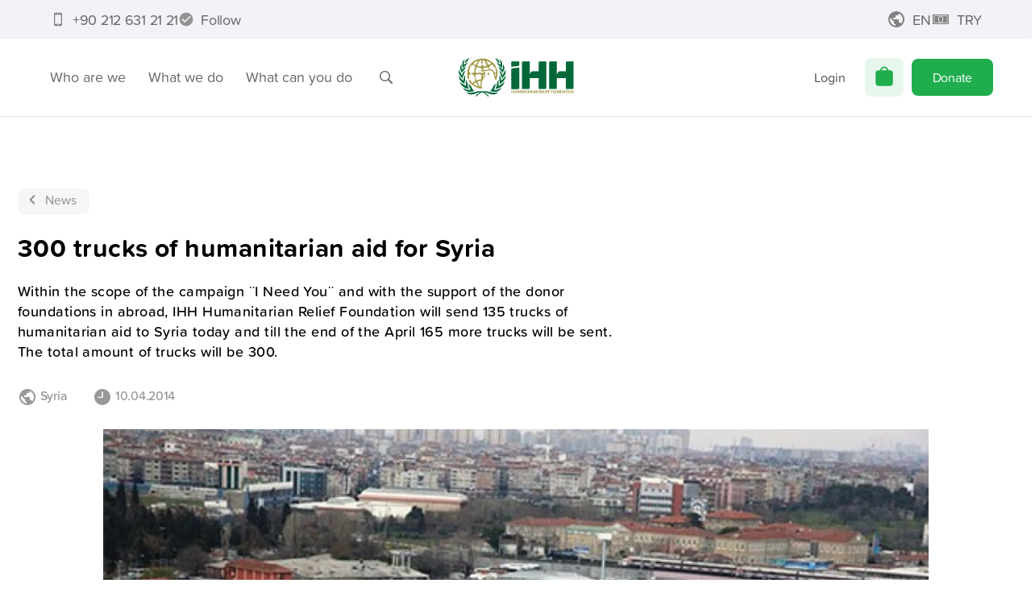

--- FILE ---
content_type: text/html; charset=utf-8
request_url: https://ihh.org.tr/en/news/suriyeye-300-tirlik-dev-yardim-2251
body_size: 73476
content:
<!DOCTYPE html><html lang="en"><head><meta charSet="utf-8"/><title>300 trucks of humanitarian aid for Syria | İHH Humanitarian Relief Foundation</title><meta name="viewport" content="width=device-width, initial-scale=1, maximum-scale=5"/><meta name="description" content="Within the scope of the campaign ¨I Need You¨ and with the support of the donor foundations in abroad, IHH Humanitarian Relief Foundation will send 135 trucks of humanitarian aid to Syria today and till the end of the April 215 more trucks will be sent. The total amount of trucks will be 350."/><meta name="keywords" content="IHH, Syria, truck, I need you, aid,"/><meta name="twitter:card" content="summary_large_image"/><meta name="twitter:site" content="@IHHen"/><meta name="twitter:creator" content="@IHHen"/><meta name="twitter:title" content="İHH Humanitarian Relief Foundation"/><meta property="og:url" content="https://ihh.org.tr/en/news/300-trucks-of-humanitarian-aid-for-syria-2251"/><meta property="og:type" content="article"/><meta property="og:title" content="İHH Humanitarian Relief Foundation"/><meta property="og:site_name" content="İHH Humanitarian Relief Foundation"/><meta property="article:author" content="https://www.facebook.com/ihhen"/><meta property="article:publisher" content="https://www.facebook.com/ihhen"/><meta name="twitter:description" content="Within the scope of the campaign ¨I Need You¨ and with the support of the donor foundations in abroad, IHH Humanitarian Relief Foundation will send 135 trucks of humanitarian aid to Syria today and till the end of the April 165 more trucks will be sent. The total amount of trucks will be 300."/><meta property="og:description" content="Within the scope of the campaign ¨I Need You¨ and with the support of the donor foundations in abroad, IHH Humanitarian Relief Foundation will send 135 trucks of humanitarian aid to Syria today and till the end of the April 165 more trucks will be sent. The total amount of trucks will be 300."/><meta itemProp="description" content="Within the scope of the campaign ¨I Need You¨ and with the support of the donor foundations in abroad, IHH Humanitarian Relief Foundation will send 135 trucks of humanitarian aid to Syria today and till the end of the April 165 more trucks will be sent. The total amount of trucks will be 300."/><meta name="twitter:image" content="https://ihh.org.tr/public/news/2/2251/2251_suriyeye_350_tirlik_dev_yardim_ihh_haberl.jpg"/><meta property="og:image" content="https://ihh.org.tr/public/news/2/2251/2251_suriyeye_350_tirlik_dev_yardim_ihh_haberl.jpg"/><meta itemProp="image" content="https://ihh.org.tr/public/news/2/2251/2251_suriyeye_350_tirlik_dev_yardim_ihh_haberl.jpg"/><meta itemProp="name" content="İHH Humanitarian Relief Foundation"/><link rel="canonical" href="https://ihh.org.tr/en/news/300-trucks-of-humanitarian-aid-for-syria-2251"/><link rel="alternate" hrefLang="tr" href="https://ihh.org.tr/haber/suriyeye-300-tirlik-dev-yardim-2251"/><link rel="alternate" hrefLang="en" href="https://ihh.org.tr/en/news/300-trucks-of-humanitarian-aid-for-syria-2251"/><link rel="alternate" hrefLang="ar" href="https://ihh.org.tr/ar/news/300-trucks-of-humanitarian-aid-for-syria-2251"/><link rel="preload" as="image" href="https://ihh.org.tr/public/display/7/horizontal---english.svg"/><meta name="next-head-count" content="27"/><meta name="theme-color" content="#ffffff"/><meta name="msapplication-navbutton-color" content="#ffffff"/><meta name="mobile-web-app-capable" content="yes"/><meta name="apple-mobile-web-app-status-bar-style" content="black-translucent"/><link rel="shortcut icon" type="image/x-icon" href="/favicon.ico"/><link rel="manifest" href="/manifest.json"/><meta name="apple-itunes-app" content="app-id=1362619641, app-argument=https://apple.co/3eQfUt6"/><link rel="preconnect" href="https://fonts.googleapis.com"/><link rel="preconnect" href="https://fonts.gstatic.com" crossorigin="true"/><link rel="stylesheet" data-href="https://use.typekit.net/ftc2odz.css"/><link rel="stylesheet" data-href="https://fonts.googleapis.com/css2?family=Tajawal:wght@300;400;500;700&amp;display=swap"/><link rel="preload" href="/_next/static/css/9465ae83caf4eae3.css" as="style"/><link rel="stylesheet" href="/_next/static/css/9465ae83caf4eae3.css" data-n-g=""/><link rel="preload" href="/_next/static/css/3a3ccd9fc49e4c8b.css" as="style"/><link rel="stylesheet" href="/_next/static/css/3a3ccd9fc49e4c8b.css" data-n-p=""/><noscript data-n-css=""></noscript><script defer="" nomodule="" src="/_next/static/chunks/polyfills-c67a75d1b6f99dc8.js"></script><script src="/_next/static/chunks/webpack-90e545bbffef044f.js" defer=""></script><script src="/_next/static/chunks/framework-a2fbb4377f4cd9c5.js" defer=""></script><script src="/_next/static/chunks/main-584de694dc31dd0a.js" defer=""></script><script src="/_next/static/chunks/pages/_app-931a3663ac962eec.js" defer=""></script><script src="/_next/static/chunks/3061-116885ecd75ff54f.js" defer=""></script><script src="/_next/static/chunks/403-8049fb8f28b5d964.js" defer=""></script><script src="/_next/static/chunks/2925-3f8582fdde256731.js" defer=""></script><script src="/_next/static/chunks/7713-9b193d7a5d92ac5e.js" defer=""></script><script src="/_next/static/chunks/7520-6398c8df35628531.js" defer=""></script><script src="/_next/static/chunks/pages/news/%5Bid%5D-480dc4a83be19d48.js" defer=""></script><script src="/_next/static/hwRJ-12Mw7o_3U5iGfONl/_buildManifest.js" defer=""></script><script src="/_next/static/hwRJ-12Mw7o_3U5iGfONl/_ssgManifest.js" defer=""></script><style data-styled="" data-styled-version="5.3.11">html{line-height:1.15;-webkit-text-size-adjust:100%;}/*!sc*/
body{margin:0;}/*!sc*/
main{display:block;}/*!sc*/
h1{font-size:2em;margin:0.67em 0;}/*!sc*/
hr{box-sizing:content-box;height:0;overflow:visible;}/*!sc*/
pre{font-family:monospace,monospace;font-size:1em;}/*!sc*/
a{background-color:transparent;}/*!sc*/
abbr[title]{border-bottom:none;-webkit-text-decoration:underline;text-decoration:underline;-webkit-text-decoration:underline dotted;text-decoration:underline dotted;}/*!sc*/
b,strong{font-weight:bolder;}/*!sc*/
code,kbd,samp{font-family:monospace,monospace;font-size:1em;}/*!sc*/
small{font-size:80%;}/*!sc*/
sub,sup{font-size:75%;line-height:0;position:relative;vertical-align:baseline;}/*!sc*/
sub{bottom:-0.25em;}/*!sc*/
sup{top:-0.5em;}/*!sc*/
img{border-style:none;}/*!sc*/
button,input,optgroup,select,textarea{font-family:inherit;font-size:100%;line-height:1.15;margin:0;}/*!sc*/
button,input{overflow:visible;}/*!sc*/
button,select{text-transform:none;}/*!sc*/
button,[type="button"],[type="reset"],[type="submit"]{-webkit-appearance:button;}/*!sc*/
button::-moz-focus-inner,[type="button"]::-moz-focus-inner,[type="reset"]::-moz-focus-inner,[type="submit"]::-moz-focus-inner{border-style:none;padding:0;}/*!sc*/
button:-moz-focusring,[type="button"]:-moz-focusring,[type="reset"]:-moz-focusring,[type="submit"]:-moz-focusring{outline:1px dotted ButtonText;}/*!sc*/
fieldset{padding:0.35em 0.75em 0.625em;}/*!sc*/
legend{box-sizing:border-box;color:inherit;display:table;max-width:100%;padding:0;white-space:normal;}/*!sc*/
progress{vertical-align:baseline;}/*!sc*/
textarea{overflow:auto;}/*!sc*/
[type="checkbox"],[type="radio"]{box-sizing:border-box;padding:0;}/*!sc*/
[type="number"]::-webkit-inner-spin-button,[type="number"]::-webkit-outer-spin-button{height:auto;}/*!sc*/
[type="search"]{-webkit-appearance:textfield;outline-offset:-2px;}/*!sc*/
[type="search"]::-webkit-search-decoration{-webkit-appearance:none;}/*!sc*/
::-webkit-file-upload-button{-webkit-appearance:button;font:inherit;}/*!sc*/
details{display:block;}/*!sc*/
summary{display:list-item;}/*!sc*/
template{display:none;}/*!sc*/
[hidden]{display:none;}/*!sc*/
data-styled.g1[id="sc-global-ecVvVt1"]{content:"sc-global-ecVvVt1,"}/*!sc*/
@font-face{font-family:'Arial';src:local('Arial Regular'),local('Arial-Regular');font-display:fallback;}/*!sc*/
:root{--top:144px;--top-scrolled:65px;}/*!sc*/
@media (max-width:768px){:root{--top:112px;}}/*!sc*/
::selection{background-color:#1FAD4E;color:white;}/*!sc*/
html{-webkit-scroll-behavior:smooth;-moz-scroll-behavior:smooth;-ms-scroll-behavior:smooth;scroll-behavior:smooth;-webkit-scroll-padding-top:var(--top-scrolled);-moz-scroll-padding-top:var(--top-scrolled);-ms-scroll-padding-top:var(--top-scrolled);scroll-padding-top:var(--top-scrolled);}/*!sc*/
body{font-family:"proxima-soft","Tajawal",Arial,sans-serif;font-size:18px;line-height:1.1;-webkit-letter-spacing:-0.016em;-moz-letter-spacing:-0.016em;-ms-letter-spacing:-0.016em;letter-spacing:-0.016em;}/*!sc*/
img{-webkit-user-select:none;-moz-user-select:none;-ms-user-select:none;user-select:none;}/*!sc*/
input[type=number]::-webkit-inner-spin-button,input[type=number]::-webkit-outer-spin-button{-webkit-appearance:none;-moz-appearance:none;appearance:none;margin:0;}/*!sc*/
input[type="tel" i]:placeholder-shown{direction:inherit;}/*!sc*/
.swiper-pagination-bullet{width:12px;height:12px;border:2px solid #fff;}/*!sc*/
.swiper-pagination-bullet-active{background-color:#000;}/*!sc*/
#nprogress{pointer-events:none;}/*!sc*/
#nprogress .bar{background:#1FAD4E;position:fixed;z-index:1031;top:0;left:0;width:100%;height:3px;}/*!sc*/
#nprogress .peg{display:block;position:absolute;right:0px;width:100px;height:100%;box-shadow:0 0 10px #1FAD4E,0 0 5px #1FAD4E;opacity:1;-webkit-transform:rotate(3deg) translate(0px,-4px);-ms-transform:rotate(3deg) translate(0px,-4px);transform:rotate(3deg) translate(0px,-4px);}/*!sc*/
.nprogress-custom-parent{overflow:hidden;position:relative;}/*!sc*/
.nprogress-custom-parent #nprogress .spinner,.nprogress-custom-parent #nprogress .bar{position:absolute;}/*!sc*/
em{font-weight:600;}/*!sc*/
i{font-weight:600;}/*!sc*/
@media print{body{visibility:hidden;}.print-logo{visibility:visible !important;position:absolute;top:0;z-index:100;padding-top:20px;padding-left:calc(50% - 150px);}.print-htmlview{position:absolute;top:60px;visibility:visible;overflow:visible;}.print-none{display:none !important;}.print-visible{visibility:visible !important;}}/*!sc*/
.react-tel-input .flag-dropdown{left:0;}/*!sc*/
.react-tel-input .flag-dropdown .flag{left:11px;}/*!sc*/
.react-tel-input .flag-dropdown .flag .arrow{position:absolute;}/*!sc*/
.react-tel-input .flag-dropdown .country-list{left:0;}/*!sc*/
data-styled.g2[id="sc-global-cnsrJO1"]{content:"sc-global-cnsrJO1,"}/*!sc*/
.eBEBTJ{margin:0;border:0;height:1px;background-color:#e4e4e4;}/*!sc*/
data-styled.g4[id="sc-b9d5c7a5-0"]{content:"eBEBTJ,"}/*!sc*/
.EwHZZ{max-width:770px;padding:0 22px;margin-inline:auto;margin-bottom:0;}/*!sc*/
@media (max-width:375px){.EwHZZ{padding:0 10px;}}/*!sc*/
.iNswdv{max-width:1170px;padding:0 22px;margin-inline:auto;margin-bottom:32px;}/*!sc*/
@media (max-width:375px){.iNswdv{padding:0 10px;}}/*!sc*/
.hhpzPo{max-width:1170px;margin-inline:auto;margin-bottom:0;}/*!sc*/
@media (max-width:375px){}/*!sc*/
.ikkQZm{max-width:1170px;padding:0 22px;margin-inline:auto;margin-bottom:0;}/*!sc*/
@media (max-width:375px){.ikkQZm{padding:0 10px;}}/*!sc*/
data-styled.g5[id="sc-f1ce269b-0"]{content:"EwHZZ,iNswdv,hhpzPo,ikkQZm,"}/*!sc*/
.eeBPPN{color:#000;}/*!sc*/
data-styled.g6[id="sc-fd82a85c-0"]{content:"eeBPPN,"}/*!sc*/
.kzmJMg{margin-top:20px;display:block;}/*!sc*/
data-styled.g7[id="sc-fd82a85c-1"]{content:"kzmJMg,"}/*!sc*/
.XIGSq{padding:20px 0;font-size:16px;text-align:center;color:#767676;}/*!sc*/
@media (max-width:425px){.XIGSq{padding:50px 0;}}/*!sc*/
data-styled.g8[id="sc-fd82a85c-2"]{content:"XIGSq,"}/*!sc*/
.hnBLFl{cursor:pointer;}/*!sc*/
.hnBLFl:hover{color:#1FAD4E;}/*!sc*/
.hnBLFl:visited{color:unset;}/*!sc*/
data-styled.g9[id="sc-b9fc0597-0"]{content:"hnBLFl,"}/*!sc*/
.fwIAZq{position:relative;display:block;margin:0 25px;}/*!sc*/
@media (max-width:768px){.fwIAZq{margin:0;}.fwIAZq:not(:lang(ar)){margin-right:15px;}.fwIAZq:lang(ar){margin-left:15px;}}/*!sc*/
.eEqStx{position:relative;display:block;margin:0 25px;}/*!sc*/
@media (max-width:768px){.eEqStx{margin:0;}}/*!sc*/
data-styled.g10[id="sc-c20bb57-0"]{content:"fwIAZq,eEqStx,"}/*!sc*/
.fwWaNe{line-height:0;cursor:pointer;-webkit-transition:all 0.2s;transition:all 0.2s;max-width:161px;}/*!sc*/
.fwWaNe > div{display:block !important;}/*!sc*/
.hmsivf{line-height:0;cursor:pointer;-webkit-transition:all 0.2s;transition:all 0.2s;width:161px;}/*!sc*/
.hmsivf > div{display:block !important;}/*!sc*/
data-styled.g11[id="sc-c20bb57-1"]{content:"fwWaNe,hmsivf,"}/*!sc*/
.bHQQWm{display:inline-block;line-height:1;cursor:pointer;border:none;border-radius:8px;box-sizing:border-box;text-align:center;outline:none;-webkit-transition:all 0.2s,visibility 0s;transition:all 0.2s,visibility 0s;font-size:1rem;padding:15px 18px;width:auto;color:#4c4c4c;background-color:transparent;}/*!sc*/
.bHQQWm:focus{box-shadow:none;}/*!sc*/
.bHQQWm svg{margin-top:-0.25em;}/*!sc*/
@media (max-width:375px){.bHQQWm{padding-left:14px;padding-right:14px;}}/*!sc*/
.cysyvu{display:inline-block;line-height:1;cursor:pointer;border:none;border-radius:8px;box-sizing:border-box;text-align:center;outline:none;-webkit-transition:all 0.2s,visibility 0s;transition:all 0.2s,visibility 0s;font-size:1rem;padding:15px 18px;width:160px;color:#fff;background-color:#1FAD4E;width:auto;}/*!sc*/
.cysyvu:hover{color:#fff;text-shadow:0px 0px 20px white;}/*!sc*/
.cysyvu:focus{box-shadow:0 0 0 0.2rem rgba(31,173,78,0.3);}/*!sc*/
.cysyvu svg{margin-top:-0.25em;}/*!sc*/
@media (max-width:375px){.cysyvu{padding-left:14px;padding-right:14px;}}/*!sc*/
.bvyQCV{display:inline-block;line-height:1;cursor:pointer;border:none;border-radius:8px;box-sizing:border-box;text-align:center;outline:none;-webkit-transition:all 0.2s,visibility 0s;transition:all 0.2s,visibility 0s;font-size:1rem;padding:15px 18px;width:auto;color:#4c4c4c;background-color:transparent;width:100%;}/*!sc*/
.bvyQCV:focus{box-shadow:none;}/*!sc*/
.bvyQCV svg{margin-top:-0.25em;}/*!sc*/
@media (max-width:375px){.bvyQCV{padding-left:14px;padding-right:14px;}}/*!sc*/
.keoNOj{display:inline-block;line-height:1;cursor:pointer;border:none;border-radius:8px;box-sizing:border-box;text-align:center;outline:none;-webkit-transition:all 0.2s,visibility 0s;transition:all 0.2s,visibility 0s;font-size:1rem;padding:15px 18px;white-space:nowrap;width:160px;color:#fff;background-color:#1FAD4E;width:100%;}/*!sc*/
.keoNOj:hover{color:#fff;text-shadow:0px 0px 20px white;}/*!sc*/
.keoNOj:focus{box-shadow:0 0 0 0.2rem rgba(31,173,78,0.3);}/*!sc*/
.keoNOj svg{margin-top:-0.25em;}/*!sc*/
@media (max-width:375px){.keoNOj{padding-left:14px;padding-right:14px;}}/*!sc*/
.kcNIxp{display:inline-block;line-height:1;cursor:pointer;border:none;border-radius:8px;box-sizing:border-box;text-align:center;outline:none;-webkit-transition:all 0.2s,visibility 0s;transition:all 0.2s,visibility 0s;font-size:1rem;padding:12px 16px;width:160px;color:#fff;background-color:#f6f6f7;color:#8e8e93;}/*!sc*/
.kcNIxp:hover{color:#8e8e93;text-shadow:0px 0px 20px white;}/*!sc*/
.kcNIxp:focus{box-shadow:0 0 0 0.2rem rgba(246,246,247,0.3);}/*!sc*/
.kcNIxp svg{margin-top:-0.25em;}/*!sc*/
@media (max-width:375px){.kcNIxp{padding-left:14px;padding-right:14px;}}/*!sc*/
data-styled.g14[id="sc-73fc2f5b-0"]{content:"bHQQWm,cysyvu,bvyQCV,keoNOj,kcNIxp,"}/*!sc*/
.fajYjc{max-width:370px;box-sizing:border-box;padding:32px;padding:0px;border-radius:6px;box-shadow:0 3px 5px 0 rgba(0,0,0,0.05);border:solid 1px #e4e4e4;background-color:#ffffff;}/*!sc*/
data-styled.g17[id="sc-eb8a6934-0"]{content:"fajYjc,"}/*!sc*/
.cvkrXT{display:none;border-bottom:solid 1px #e4e4e4;}/*!sc*/
@media (max-width:768px){.cvkrXT{display:-webkit-box;display:-webkit-flex;display:-ms-flexbox;display:flex;-webkit-align-items:center;-webkit-box-align:center;-ms-flex-align:center;align-items:center;-webkit-box-pack:center;-webkit-justify-content:center;-ms-flex-pack:center;justify-content:center;padding:30px 0;}}/*!sc*/
data-styled.g28[id="sc-bc5f02ac-0"]{content:"cvkrXT,"}/*!sc*/
@media (max-width:768px){.da-DRGM{display:none;}}/*!sc*/
data-styled.g29[id="sc-bc5f02ac-1"]{content:"da-DRGM,"}/*!sc*/
.kuqfTk{display:grid;grid-auto-flow:column;-webkit-box-pack:justify;-webkit-justify-content:space-between;-ms-flex-pack:justify;justify-content:space-between;-webkit-align-items:center;-webkit-box-align:center;-ms-flex-align:center;align-items:center;grid-gap:16px;margin:40px 0;line-height:30px;}/*!sc*/
data-styled.g30[id="sc-bc5f02ac-2"]{content:"kuqfTk,"}/*!sc*/
.evHOjP{display:grid;grid-auto-flow:column;grid-gap:2px;-webkit-align-items:center;-webkit-box-align:center;-ms-flex-align:center;align-items:center;}/*!sc*/
data-styled.g31[id="sc-bc5f02ac-3"]{content:"evHOjP,"}/*!sc*/
.fKNMBc{color:#767676;font-size:10px;line-height:16px;}/*!sc*/
.fKNMBc > a > img{-webkit-filter:grayscale(1) opacity(0.8);filter:grayscale(1) opacity(0.8);}/*!sc*/
.fKNMBc > a:hover > img{-webkit-filter:none;filter:none;}/*!sc*/
data-styled.g32[id="sc-bc5f02ac-4"]{content:"fKNMBc,"}/*!sc*/
.jFgzxP{font-size:1em;font-weight:500;color:currentColor;cursor:pointer;}/*!sc*/
.jFgzxP > svg{-webkit-transition:margin 0.2s;transition:margin 0.2s;}/*!sc*/
.jFgzxP > svg:not(:lang(ar)){margin-left:5px;margin-right:-5px;}/*!sc*/
.jFgzxP > svg:lang(ar){margin-right:5px;margin-left:-5px;-webkit-transform:rotate(180deg);-ms-transform:rotate(180deg);transform:rotate(180deg);}/*!sc*/
.jFgzxP:hover{color:#1FAD4E;}/*!sc*/
.jFgzxP:hover > svg:not(:lang(ar)){margin-left:10px;margin-right:-10px;}/*!sc*/
.jFgzxP:hover > svg:lang(ar){margin-right:10px;margin-left:-10px;}/*!sc*/
.gPeehI{font-size:1em;font-weight:500;color:currentColor;cursor:pointer;}/*!sc*/
.gPeehI > svg{-webkit-transition:margin 0.2s;transition:margin 0.2s;}/*!sc*/
.gPeehI > svg:not(:lang(ar)){margin-left:5px;margin-right:-5px;}/*!sc*/
.gPeehI > svg:lang(ar){margin-right:5px;margin-left:-5px;-webkit-transform:rotate(180deg);-ms-transform:rotate(180deg);transform:rotate(180deg);}/*!sc*/
.gPeehI:hover{color:#0C8ADF;}/*!sc*/
.gPeehI:hover > svg:not(:lang(ar)){margin-left:10px;margin-right:-10px;}/*!sc*/
.gPeehI:hover > svg:lang(ar){margin-right:10px;margin-left:-10px;}/*!sc*/
.bPRSES{font-size:1em;font-weight:500;color:currentColor;cursor:pointer;}/*!sc*/
.bPRSES > svg{-webkit-transition:margin 0.2s;transition:margin 0.2s;}/*!sc*/
.bPRSES > svg:not(:lang(ar)){margin-left:5px;margin-right:-5px;}/*!sc*/
.bPRSES > svg:lang(ar){margin-right:5px;margin-left:-5px;-webkit-transform:rotate(180deg);-ms-transform:rotate(180deg);transform:rotate(180deg);}/*!sc*/
.bPRSES:hover{color:#E2B513;}/*!sc*/
.bPRSES:hover > svg:not(:lang(ar)){margin-left:10px;margin-right:-10px;}/*!sc*/
.bPRSES:hover > svg:lang(ar){margin-right:10px;margin-left:-10px;}/*!sc*/
.dZKjnd{font-size:1em;font-weight:500;color:currentColor;cursor:pointer;}/*!sc*/
.dZKjnd > svg{-webkit-transition:margin 0.2s;transition:margin 0.2s;}/*!sc*/
.dZKjnd > svg:not(:lang(ar)){margin-left:5px;margin-right:-5px;}/*!sc*/
.dZKjnd > svg:lang(ar){margin-right:5px;margin-left:-5px;-webkit-transform:rotate(180deg);-ms-transform:rotate(180deg);transform:rotate(180deg);}/*!sc*/
.dZKjnd:hover{color:#7FBF40;}/*!sc*/
.dZKjnd:hover > svg:not(:lang(ar)){margin-left:10px;margin-right:-10px;}/*!sc*/
.dZKjnd:hover > svg:lang(ar){margin-right:10px;margin-left:-10px;}/*!sc*/
.fKirUT{font-size:1em;font-weight:500;color:currentColor;cursor:pointer;}/*!sc*/
.fKirUT > svg{-webkit-transition:margin 0.2s;transition:margin 0.2s;}/*!sc*/
.fKirUT > svg:not(:lang(ar)){margin-left:5px;margin-right:-5px;}/*!sc*/
.fKirUT > svg:lang(ar){margin-right:5px;margin-left:-5px;-webkit-transform:rotate(180deg);-ms-transform:rotate(180deg);transform:rotate(180deg);}/*!sc*/
.fKirUT:hover{color:#F53D3D;}/*!sc*/
.fKirUT:hover > svg:not(:lang(ar)){margin-left:10px;margin-right:-10px;}/*!sc*/
.fKirUT:hover > svg:lang(ar){margin-right:10px;margin-left:-10px;}/*!sc*/
data-styled.g33[id="sc-89dd1bf8-0"]{content:"jFgzxP,gPeehI,bPRSES,dZKjnd,fKirUT,"}/*!sc*/
.fDbxZm{color:currentColor;}/*!sc*/
.cyhUWN{color:#0C8ADF;}/*!sc*/
.iSHfmn{color:#E2B513;}/*!sc*/
.cOCUjk{color:#7FBF40;}/*!sc*/
.bXJtqS{color:#F53D3D;}/*!sc*/
data-styled.g34[id="sc-89dd1bf8-1"]{content:"fDbxZm,cyhUWN,iSHfmn,cOCUjk,bXJtqS,"}/*!sc*/
.cugRfv{font-size:16px;font-weight:400;text-transform:uppercase;margin-bottom:24px;color:#0C8ADF;}/*!sc*/
.iRaxRx{font-size:16px;font-weight:400;text-transform:uppercase;margin-bottom:24px;color:#E2B513;}/*!sc*/
.hHFTUO{font-size:16px;font-weight:400;text-transform:uppercase;margin-bottom:24px;color:#7FBF40;}/*!sc*/
.bmmxGc{font-size:16px;font-weight:400;text-transform:uppercase;margin-bottom:24px;color:#F53D3D;}/*!sc*/
data-styled.g35[id="sc-8f796ec0-0"]{content:"cugRfv,iRaxRx,hHFTUO,bmmxGc,"}/*!sc*/
.iYoMNz{display:grid;grid-gap:4px;}/*!sc*/
data-styled.g36[id="sc-8f796ec0-1"]{content:"iYoMNz,"}/*!sc*/
.hsbRAP{padding-top:50px;padding-bottom:90px;font-size:18px;display:grid;grid-template-columns:repeat(4,240px);-webkit-box-pack:space-evenly;-webkit-justify-content:space-evenly;-ms-flex-pack:space-evenly;justify-content:space-evenly;}/*!sc*/
@media (max-width:1024px){.hsbRAP{grid-template-columns:repeat(2,240px);grid-gap:30px;}}/*!sc*/
@media (max-width:768px){.hsbRAP{grid-template-columns:240px;}}/*!sc*/
data-styled.g37[id="sc-8f796ec0-2"]{content:"hsbRAP,"}/*!sc*/
.cQVIRG{position:relative;}/*!sc*/
data-styled.g38[id="sc-8f796ec0-3"]{content:"cQVIRG,"}/*!sc*/
.eYZWXd{position:relative;}/*!sc*/
data-styled.g39[id="sc-8f796ec0-4"]{content:"eYZWXd,"}/*!sc*/
.IHivH{font-size:18px;color:#666;}/*!sc*/
data-styled.g45[id="sc-be85fc2c-0"]{content:"IHivH,"}/*!sc*/
.hsORWA{height:100%;}/*!sc*/
.hsORWA p{margin-top:0;margin-bottom:16px;}/*!sc*/
data-styled.g46[id="sc-48f02e30-0"]{content:"hsORWA,"}/*!sc*/
.cHiFZV{display:-webkit-box;display:-webkit-flex;display:-ms-flexbox;display:flex;-webkit-box-pack:justify;-webkit-justify-content:space-between;-ms-flex-pack:justify;justify-content:space-between;-webkit-align-items:center;-webkit-box-align:center;-ms-flex-align:center;align-items:center;list-style:none;height:100%;margin:0;padding-left:0;white-space:nowrap;}/*!sc*/
.cHiFZV > div{display:-webkit-box;display:-webkit-flex;display:-ms-flexbox;display:flex;-webkit-flex:1;-ms-flex:1;flex:1;min-width:-webkit-min-content;min-width:-moz-min-content;min-width:min-content;height:100%;-webkit-align-items:center;-webkit-box-align:center;-ms-flex-align:center;align-items:center;}/*!sc*/
.cHiFZV > div:last-child{-webkit-box-pack:end;-webkit-justify-content:flex-end;-ms-flex-pack:end;justify-content:flex-end;}/*!sc*/
data-styled.g47[id="sc-48f02e30-1"]{content:"cHiFZV,"}/*!sc*/
.hGSPij{background:transparent;border:0;color:#666;height:100%;padding:0 14px;display:-webkit-box;display:-webkit-flex;display:-ms-flexbox;display:flex;-webkit-box-pack:center;-webkit-justify-content:center;-ms-flex-pack:center;justify-content:center;-webkit-align-items:center;-webkit-box-align:center;-ms-flex-align:center;align-items:center;-webkit-transition:opacity 0.2s;transition:opacity 0.2s;cursor:pointer;position:relative;}/*!sc*/
.hGSPij:hover,.hGSPij:focus{opacity:0.7;outline:none;}/*!sc*/
data-styled.g48[id="sc-8eef33f2-0"]{content:"hGSPij,"}/*!sc*/
.gKqujA{display:-webkit-box;display:-webkit-flex;display:-ms-flexbox;display:flex;-webkit-box-pack:center;-webkit-justify-content:center;-ms-flex-pack:center;justify-content:center;-webkit-align-items:center;-webkit-box-align:center;-ms-flex-align:center;align-items:center;position:relative;height:100%;}/*!sc*/
data-styled.g49[id="sc-8eef33f2-1"]{content:"gKqujA,"}/*!sc*/
.iewhWx{position:relative;height:100%;}/*!sc*/
data-styled.g50[id="sc-8eef33f2-2"]{content:"iewhWx,"}/*!sc*/
.cuRZXN{position:absolute;margin-top:10px;-webkit-perspective:1500px;-moz-perspective:1500px;-ms-perspective:1500px;perspective:1500px;white-space:initial;z-index:3;}/*!sc*/
.cuRZXN:not(:lang(ar)){left:50%;}/*!sc*/
.cuRZXN:lang(ar){right:50%;}/*!sc*/
data-styled.g51[id="sc-8eef33f2-3"]{content:"cuRZXN,"}/*!sc*/
.eSdbKI{display:none;position:absolute;width:100%;color:#fff;text-align:center;margin-top:1px;margin-right:1px;}/*!sc*/
data-styled.g52[id="sc-a05638fe-0"]{content:"eSdbKI,"}/*!sc*/
.fEZSor{color:#1FAD4E;}/*!sc*/
data-styled.g53[id="sc-a05638fe-1"]{content:"fEZSor,"}/*!sc*/
.eLhsJK{position:relative;display:-webkit-box;display:-webkit-flex;display:-ms-flexbox;display:flex;-webkit-align-items:center;-webkit-box-align:center;-ms-flex-align:center;align-items:center;-webkit-box-pack:center;-webkit-justify-content:center;-ms-flex-pack:center;justify-content:center;width:48px;height:48px;border-radius:8px;background-color:rgba(31,173,78,0.1);-webkit-transition:all 0.2s;transition:all 0.2s;-webkit-user-select:none;-moz-user-select:none;-ms-user-select:none;user-select:none;margin:0px 10px;}/*!sc*/
@media (max-width:960px){.eLhsJK{margin:0;}}/*!sc*/
@media (max-width:768px){.eLhsJK{width:40px;height:40px;}}/*!sc*/
data-styled.g54[id="sc-a05638fe-2"]{content:"eLhsJK,"}/*!sc*/
.hFbdTV{padding:12px 20px;display:-webkit-box;display:-webkit-flex;display:-ms-flexbox;display:flex;-webkit-align-items:center;-webkit-box-align:center;-ms-flex-align:center;align-items:center;color:#666;cursor:pointer;}/*!sc*/
.hFbdTV > svg{margin:-4px;}/*!sc*/
data-styled.g55[id="sc-14d105fe-0"]{content:"hFbdTV,"}/*!sc*/
.ksBeCU{width:100%;height:100%;}/*!sc*/
@media (max-width:960px){.ksBeCU{display:none;}}/*!sc*/
data-styled.g81[id="sc-26d0c362-0"]{content:"ksBeCU,"}/*!sc*/
.dMiJbP{height:100%;padding:0 14px;-webkit-align-items:center;-webkit-box-align:center;-ms-flex-align:center;align-items:center;}/*!sc*/
data-styled.g82[id="sc-26d0c362-1"]{content:"dMiJbP,"}/*!sc*/
.TpseK{padding:15px 26px;}/*!sc*/
data-styled.g83[id="sc-26d0c362-2"]{content:"TpseK,"}/*!sc*/
.erbpIi{height:100%;width:24px;display:grid;grid-gap:5px;-webkit-box-pack:center;-webkit-justify-content:center;-ms-flex-pack:center;justify-content:center;-webkit-align-items:center;-webkit-box-align:center;-ms-flex-align:center;align-items:center;-webkit-align-content:center;-ms-flex-line-pack:center;align-content:center;cursor:pointer;}/*!sc*/
data-styled.g84[id="sc-d3bc66f9-0"]{content:"erbpIi,"}/*!sc*/
.kLbgjL{height:3px;width:24px;border-radius:3px;background-color:#666666;-webkit-transition:all 0.2s;transition:all 0.2s;}/*!sc*/
data-styled.g85[id="sc-d3bc66f9-1"]{content:"kLbgjL,"}/*!sc*/
.kKsEZx{-webkit-transform:none;-ms-transform:none;transform:none;-webkit-transform-origin:center;-ms-transform-origin:center;transform-origin:center;}/*!sc*/
data-styled.g86[id="sc-d3bc66f9-2"]{content:"kKsEZx,"}/*!sc*/
.ietecO{opacity:1;-webkit-transform:none;-ms-transform:none;transform:none;}/*!sc*/
data-styled.g87[id="sc-d3bc66f9-3"]{content:"ietecO,"}/*!sc*/
.cngmsT{-webkit-transform:none;-ms-transform:none;transform:none;-webkit-transform-origin:center;-ms-transform-origin:center;transform-origin:center;}/*!sc*/
data-styled.g88[id="sc-d3bc66f9-4"]{content:"cngmsT,"}/*!sc*/
.mLPvq{opacity:0;visibility:hidden;position:fixed;top:0px;left:0px;display:-webkit-box;display:-webkit-flex;display:-ms-flexbox;display:flex;-webkit-flex-direction:column;-ms-flex-direction:column;flex-direction:column;width:100vw;height:100dvh;background-color:#fff;-webkit-transition:all 0.2s;transition:all 0.2s;z-index:3;}/*!sc*/
data-styled.g89[id="sc-b45c871a-0"]{content:"mLPvq,"}/*!sc*/
.ceDQhE{position:relative;padding:16px 32px;box-sizing:border-box;height:100%;}/*!sc*/
data-styled.g90[id="sc-b45c871a-1"]{content:"ceDQhE,"}/*!sc*/
.eDgSkk{-webkit-box-flex:1;-webkit-flex-grow:1;-ms-flex-positive:1;flex-grow:1;overflow-y:auto;height:100%;}/*!sc*/
.eDgSkk::-webkit-scrollbar{display:none;}/*!sc*/
data-styled.g91[id="sc-b45c871a-2"]{content:"eDgSkk,"}/*!sc*/
.BBQBH{position:relative;display:-webkit-box;display:-webkit-flex;display:-ms-flexbox;display:flex;-webkit-flex-wrap:wrap-reverse;-ms-flex-wrap:wrap-reverse;flex-wrap:wrap-reverse;-webkit-box-pack:justify;-webkit-justify-content:space-between;-ms-flex-pack:justify;justify-content:space-between;-webkit-align-items:center;-webkit-box-align:center;-ms-flex-align:center;align-items:center;-webkit-column-gap:10px;column-gap:10px;padding:6px 16px;border-bottom:1px solid #e4e4e4;}/*!sc*/
.BBQBH > :first-child{padding:10px;cursor:pointer;visibility:hidden;}/*!sc*/
.BBQBH > :first-child:not(:lang(ar)){-webkit-transform:scaleX(-1);-ms-transform:scaleX(-1);transform:scaleX(-1);}/*!sc*/
.BBQBH > :last-child{width:24px;height:24px;padding:10px;}/*!sc*/
.BBQBH > :last-child > :first-child div{background-color:#8e8e93;}/*!sc*/
data-styled.g92[id="sc-b45c871a-3"]{content:"BBQBH,"}/*!sc*/
.kVyole{font-size:17px;font-weight:600;text-transform:uppercase;color:#8e8e93;}/*!sc*/
data-styled.g93[id="sc-b45c871a-4"]{content:"kVyole,"}/*!sc*/
.dIpaJs{display:grid;-webkit-align-items:center;-webkit-box-align:center;-ms-flex-align:center;align-items:center;gap:12px;}/*!sc*/
data-styled.g94[id="sc-85dabaa4-0"]{content:"dIpaJs,"}/*!sc*/
.dkvCuo{display:-webkit-box;display:-webkit-flex;display:-ms-flexbox;display:flex;-webkit-align-items:center;-webkit-box-align:center;-ms-flex-align:center;align-items:center;-webkit-box-pack:justify;-webkit-justify-content:space-between;-ms-flex-pack:justify;justify-content:space-between;gap:10px;font-size:18px;font-weight:500;padding-block:8px;color:#3f3f41;}/*!sc*/
.dkvCuo:hover{color:#3f3f41;}/*!sc*/
.dkvCuo > :first-child{display:-webkit-box;display:-webkit-flex;display:-ms-flexbox;display:flex;-webkit-align-items:center;-webkit-box-align:center;-ms-flex-align:center;align-items:center;gap:8px;}/*!sc*/
.dkvCuo > :last-child:lang(ar){-webkit-transform:scaleX(-1);-ms-transform:scaleX(-1);transform:scaleX(-1);}/*!sc*/
data-styled.g95[id="sc-85dabaa4-1"]{content:"dkvCuo,"}/*!sc*/
.kqYylv{border-radius:12px;font-weight:600;font-size:17px;}/*!sc*/
data-styled.g96[id="sc-85dabaa4-2"]{content:"kqYylv,"}/*!sc*/
.bwjBow{display:-webkit-box;display:-webkit-flex;display:-ms-flexbox;display:flex;-webkit-align-items:center;-webkit-box-align:center;-ms-flex-align:center;align-items:center;-webkit-box-pack:center;-webkit-justify-content:center;-ms-flex-pack:center;justify-content:center;}/*!sc*/
data-styled.g97[id="sc-85dabaa4-3"]{content:"bwjBow,"}/*!sc*/
.bkgcTd{display:-webkit-box;display:-webkit-flex;display:-ms-flexbox;display:flex;-webkit-align-items:center;-webkit-box-align:center;-ms-flex-align:center;align-items:center;-webkit-box-pack:center;-webkit-justify-content:center;-ms-flex-pack:center;justify-content:center;gap:16px;}/*!sc*/
.cekmHu{display:-webkit-box;display:-webkit-flex;display:-ms-flexbox;display:flex;-webkit-align-items:center;-webkit-box-align:center;-ms-flex-align:center;align-items:center;-webkit-box-pack:center;-webkit-justify-content:center;-ms-flex-pack:center;justify-content:center;}/*!sc*/
data-styled.g98[id="sc-85dabaa4-4"]{content:"bkgcTd,cekmHu,"}/*!sc*/
.bpqOQE{position:relative;width:100%;display:-webkit-box;display:-webkit-flex;display:-ms-flexbox;display:flex;-webkit-align-items:center;-webkit-box-align:center;-ms-flex-align:center;align-items:center;-webkit-box-pack:end;-webkit-justify-content:end;-ms-flex-pack:end;justify-content:end;}/*!sc*/
.jjufKj{position:relative;width:100%;display:-webkit-box;display:-webkit-flex;display:-ms-flexbox;display:flex;-webkit-align-items:center;-webkit-box-align:center;-ms-flex-align:center;align-items:center;-webkit-box-pack:start;-webkit-justify-content:start;-ms-flex-pack:start;justify-content:start;}/*!sc*/
data-styled.g99[id="sc-85dabaa4-5"]{content:"bpqOQE,jjufKj,"}/*!sc*/
.jwVzyt{display:-webkit-box;display:-webkit-flex;display:-ms-flexbox;display:flex;-webkit-align-items:center;-webkit-box-align:center;-ms-flex-align:center;align-items:center;gap:4px;cursor:pointer;padding-block:7px;}/*!sc*/
.jwVzyt span{font-size:1rem;font-weight:500;color:#8e8e93;}/*!sc*/
data-styled.g100[id="sc-85dabaa4-6"]{content:"jwVzyt,"}/*!sc*/
.cbWDJN{position:absolute;bottom:50px;left:-50px;z-index:1;width:170px;border-radius:12px;border:1px solid #f2f2f7;background-color:#ffffff;box-shadow:0px 2px 5px 0px #0000000a,0px 9px 9px 0px #00000008, 0px 20px 12px 0px #00000005,0px 36px 14px 0px #00000003, 0px 56px 16px 0px #00000000;opacity:0;visibility:hidden;-webkit-transform:translateY(10px);-ms-transform:translateY(10px);transform:translateY(10px);-webkit-transition:opacity 0.1s ease,-webkit-transform 0.1s ease,visibility 0.1s;-webkit-transition:opacity 0.1s ease,transform 0.1s ease,visibility 0.1s;transition:opacity 0.1s ease,transform 0.1s ease,visibility 0.1s;}/*!sc*/
.cbWDJN > *:not(:last-child){border-bottom:1px solid #f2f2f7;}/*!sc*/
.cbWDJN div{display:-webkit-box;display:-webkit-flex;display:-ms-flexbox;display:flex;-webkit-align-items:center;-webkit-box-align:center;-ms-flex-align:center;align-items:center;-webkit-box-pack:justify;-webkit-justify-content:space-between;-ms-flex-pack:justify;justify-content:space-between;font-weight:500;font-size:17px;-webkit-letter-spacing:-0.43px;-moz-letter-spacing:-0.43px;-ms-letter-spacing:-0.43px;letter-spacing:-0.43px;color:#000;padding:12.2px 16px;cursor:pointer;}/*!sc*/
.cbWDJN div span{text-transform:uppercase;font-weight:600;color:#d1d1d6;}/*!sc*/
.wcXFP{position:absolute;bottom:50px;right:-50px;z-index:1;width:170px;border-radius:12px;border:1px solid #f2f2f7;background-color:#ffffff;box-shadow:0px 2px 5px 0px #0000000a,0px 9px 9px 0px #00000008, 0px 20px 12px 0px #00000005,0px 36px 14px 0px #00000003, 0px 56px 16px 0px #00000000;opacity:0;visibility:hidden;-webkit-transform:translateY(10px);-ms-transform:translateY(10px);transform:translateY(10px);-webkit-transition:opacity 0.1s ease,-webkit-transform 0.1s ease,visibility 0.1s;-webkit-transition:opacity 0.1s ease,transform 0.1s ease,visibility 0.1s;transition:opacity 0.1s ease,transform 0.1s ease,visibility 0.1s;text-transform:uppercase;}/*!sc*/
.wcXFP > *:not(:last-child){border-bottom:1px solid #f2f2f7;}/*!sc*/
.wcXFP div{display:-webkit-box;display:-webkit-flex;display:-ms-flexbox;display:flex;-webkit-align-items:center;-webkit-box-align:center;-ms-flex-align:center;align-items:center;-webkit-box-pack:justify;-webkit-justify-content:space-between;-ms-flex-pack:justify;justify-content:space-between;font-weight:500;font-size:17px;-webkit-letter-spacing:-0.43px;-moz-letter-spacing:-0.43px;-ms-letter-spacing:-0.43px;letter-spacing:-0.43px;color:#000;padding:12.2px 16px;cursor:pointer;}/*!sc*/
.wcXFP div span{text-transform:uppercase;font-weight:600;color:#d1d1d6;}/*!sc*/
data-styled.g101[id="sc-85dabaa4-7"]{content:"cbWDJN,wcXFP,"}/*!sc*/
.bfYqqk{display:-webkit-box;display:-webkit-flex;display:-ms-flexbox;display:flex;-webkit-align-items:center;-webkit-box-align:center;-ms-flex-align:center;align-items:center;-webkit-box-pack:center;-webkit-justify-content:center;-ms-flex-pack:center;justify-content:center;width:36px;height:30px;}/*!sc*/
data-styled.g102[id="sc-85dabaa4-8"]{content:"bfYqqk,"}/*!sc*/
.fkrPuc{display:-webkit-box;display:-webkit-flex;display:-ms-flexbox;display:flex;-webkit-box-pack:justify;-webkit-justify-content:space-between;-ms-flex-pack:justify;justify-content:space-between;width:100%;padding:13px 0;box-sizing:border-box;color:#000;cursor:pointer;font-size:20px;font-weight:500;}/*!sc*/
.fkrPuc:lang(ar) svg{-webkit-transform:scaleX(-1);-ms-transform:scaleX(-1);transform:scaleX(-1);}/*!sc*/
data-styled.g103[id="sc-b1e5fe28-0"]{content:"fkrPuc,"}/*!sc*/
.cHNKah{position:absolute;top:0;left:100%;width:100%;height:100%;background-color:#ffffff;z-index:1001;-webkit-transition:left 0.2s ease-out;transition:left 0.2s ease-out;box-sizing:border-box;overflow-y:auto;}/*!sc*/
.cHNKah::-webkit-scrollbar{width:6px;height:100%;background-color:transparent;}/*!sc*/
.cHNKah::-webkit-scrollbar-thumb{border-radius:6px;background-color:#ccc;}/*!sc*/
.cHNKah::-webkit-scrollbar-thumb:hover{background-color:#999;}/*!sc*/
.cHNKah::-webkit-scrollbar:disabled{display:none;}/*!sc*/
.cHNKah > :first-child{position:relative;padding:16px 32px;}/*!sc*/
.cHNKah.has-scrollbar > :first-child > :first-child::after{content:"";display:block;position:fixed;left:0;bottom:0;width:100%;height:85px;background:linear-gradient( 180deg, rgba(255,255,255,0) 0%, rgba(255,2555,255,1) 100% );pointer-events:none;z-index:10;}/*!sc*/
data-styled.g104[id="sc-b1e5fe28-1"]{content:"cHNKah,"}/*!sc*/
.fYtrbn{height:100%;box-sizing:border-box;}/*!sc*/
.fYtrbn > :first-child > :last-child{padding-bottom:30px;}/*!sc*/
.fYtrcD{height:100%;box-sizing:border-box;}/*!sc*/
.fYtrcD > :first-child > :last-child{padding-bottom:16px;}/*!sc*/
data-styled.g105[id="sc-b1e5fe28-2"]{content:"fYtrbn,fYtrcD,"}/*!sc*/
.kJmyIq{display:grid;-webkit-align-content:space-between;-ms-flex-line-pack:space-between;align-content:space-between;height:100%;gap:50px;}/*!sc*/
data-styled.g106[id="sc-b1e5fe28-3"]{content:"kJmyIq,"}/*!sc*/
.boozYo{display:-webkit-box;display:-webkit-flex;display:-ms-flexbox;display:flex;-webkit-align-items:center;-webkit-box-align:center;-ms-flex-align:center;align-items:center;-webkit-box-pack:justify;-webkit-justify-content:space-between;-ms-flex-pack:justify;justify-content:space-between;gap:8px;}/*!sc*/
.boozYo button{-webkit-box-pack:start;-webkit-justify-content:start;-ms-flex-pack:start;justify-content:start;gap:8px;margin-bottom:0 !important;}/*!sc*/
.boozYo button svg{margin-top:0;}/*!sc*/
.boozYo:lang(ar) svg{-webkit-transform:scaleX(-1);-ms-transform:scaleX(-1);transform:scaleX(-1);}/*!sc*/
data-styled.g108[id="sc-b1e5fe28-5"]{content:"boozYo,"}/*!sc*/
.fKZLxU{box-sizing:border-box;font-size:20px;text-align:start;padding:13px 0;box-sizing:border-box;color:#000;cursor:pointer;font-weight:500;display:-webkit-box;display:-webkit-flex;display:-ms-flexbox;display:flex;-webkit-align-items:center;-webkit-box-align:center;-ms-flex-align:center;align-items:center;-webkit-box-pack:justify;-webkit-justify-content:space-between;-ms-flex-pack:justify;justify-content:space-between;}/*!sc*/
.fKZLxU:lang(ar) svg{-webkit-transform:scaleX(-1);-ms-transform:scaleX(-1);transform:scaleX(-1);}/*!sc*/
data-styled.g109[id="sc-b1e5fe28-6"]{content:"fKZLxU,"}/*!sc*/
.cnvyWD{display:none;}/*!sc*/
@media (max-width:960px){.cnvyWD{display:block;}}/*!sc*/
data-styled.g114[id="sc-bae9f249-0"]{content:"cnvyWD,"}/*!sc*/
.dCXMOg{display:grid;-webkit-align-content:space-between;-ms-flex-line-pack:space-between;align-content:space-between;height:100%;}/*!sc*/
data-styled.g115[id="sc-bae9f249-1"]{content:"dCXMOg,"}/*!sc*/
.goFrFY{position:fixed;top:0;left:0;right:0;z-index:3;border-bottom:solid 1px #e4e4e4;background-color:#fff;-webkit-transition:all 0s,left 0s,right 0s;transition:all 0s,left 0s,right 0s;}/*!sc*/
data-styled.g116[id="sc-34c0a4cb-0"]{content:"goFrFY,"}/*!sc*/
.bobRqr{background-color:#f2f2f7;height:48px;padding:0 62px;display:-webkit-box;display:-webkit-flex;display:-ms-flexbox;display:flex;-webkit-box-pack:justify;-webkit-justify-content:space-between;-ms-flex-pack:justify;justify-content:space-between;width:100%;box-sizing:border-box;}/*!sc*/
@media (max-width:960px){.bobRqr{-webkit-box-pack:center;-webkit-justify-content:center;-ms-flex-pack:center;justify-content:center;display:none;}}/*!sc*/
data-styled.g117[id="sc-34c0a4cb-1"]{content:"bobRqr,"}/*!sc*/
.eBbxmW{display:-webkit-box;display:-webkit-flex;display:-ms-flexbox;display:flex;-webkit-box-pack:justify;-webkit-justify-content:space-between;-ms-flex-pack:justify;justify-content:space-between;gap:28px;}/*!sc*/
data-styled.g118[id="sc-34c0a4cb-2"]{content:"eBbxmW,"}/*!sc*/
.hAfXEt{display:-webkit-box;display:-webkit-flex;display:-ms-flexbox;display:flex;-webkit-align-items:center;-webkit-box-align:center;-ms-flex-align:center;align-items:center;-webkit-box-pack:justify;-webkit-justify-content:space-between;-ms-flex-pack:justify;justify-content:space-between;box-sizing:border-box;height:96px;padding:24px 0;position:relative;margin:0px 48px;-webkit-transition:all 0.2s;transition:all 0.2s;}/*!sc*/
.hAfXEt > :first-child{display:none;}/*!sc*/
@media (max-width:1024px){.hAfXEt{margin:0px 24px;}}/*!sc*/
@media (max-width:960px){.hAfXEt{height:64px;margin:0px 16px;padding:6px 0;}.hAfXEt > :first-child{display:block;padding:12.11px 14px;}}/*!sc*/
data-styled.g119[id="sc-34c0a4cb-3"]{content:"hAfXEt,"}/*!sc*/
.eOqubt{display:none;grid-auto-flow:column;grid-gap:16px;}/*!sc*/
@media (max-width:960px){.eOqubt{display:grid;}}/*!sc*/
@media (max-width:768px){.eOqubt{grid-gap:10px;}}/*!sc*/
data-styled.g120[id="sc-34c0a4cb-4"]{content:"eOqubt,"}/*!sc*/
.fNdkyY{display:none !important;}/*!sc*/
@media (max-width:960px){.fNdkyY{display:inline !important;}.fNdkyY img{width:115px !important;height:36px !important;}}/*!sc*/
data-styled.g121[id="sc-34c0a4cb-5"]{content:"fNdkyY,"}/*!sc*/
.hCOZAc{position:absolute;background-color:#ffffff;box-shadow:0px 1px 2px 1px rgba(0,0,0,0.08);top:100%;left:50%;-webkit-transform:translateX(-50%);-ms-transform:translateX(-50%);transform:translateX(-50%);padding:8px 0;z-index:100;border-radius:8px;visibility:hidden;white-space:nowrap;}/*!sc*/
data-styled.g123[id="sc-34c0a4cb-7"]{content:"hCOZAc,"}/*!sc*/
.hRyrdO{background-color:#8e8e93;border-radius:50%;color:#ffffff;width:10px;height:10px;padding:5px;font-size:11px;text-align:center;background-color:#1fad4e;}/*!sc*/
data-styled.g124[id="sc-34c0a4cb-8"]{content:"hRyrdO,"}/*!sc*/
.cDmHwL{display:grid;grid-auto-flow:column;grid-gap:8px;-webkit-align-items:center;-webkit-box-align:center;-ms-flex-align:center;align-items:center;padding:14px;color:#666666;-webkit-filter:saturate(0);filter:saturate(0);}/*!sc*/
.cDmHwL:hover{color:#22ABE6;-webkit-filter:none;filter:none;}/*!sc*/
.cDmHwL a{color:inherit;}/*!sc*/
.cUdnGq{display:grid;grid-auto-flow:column;grid-gap:8px;-webkit-align-items:center;-webkit-box-align:center;-ms-flex-align:center;align-items:center;padding:14px;color:#666666;-webkit-filter:saturate(0);filter:saturate(0);}/*!sc*/
.cUdnGq:hover{color:initial;-webkit-filter:none;filter:none;}/*!sc*/
.cUdnGq a{color:inherit;}/*!sc*/
.gsQZdk{display:grid;grid-auto-flow:column;grid-gap:8px;-webkit-align-items:center;-webkit-box-align:center;-ms-flex-align:center;align-items:center;padding:14px;color:#666666;-webkit-filter:saturate(0);filter:saturate(0);text-transform:uppercase;}/*!sc*/
.gsQZdk:hover{color:initial;-webkit-filter:none;filter:none;}/*!sc*/
.gsQZdk a{color:inherit;}/*!sc*/
data-styled.g125[id="sc-34c0a4cb-9"]{content:"cDmHwL,cUdnGq,gsQZdk,"}/*!sc*/
.auntl{display:grid;grid-auto-flow:column;grid-gap:8px;-webkit-align-items:center;-webkit-box-align:center;-ms-flex-align:center;align-items:center;position:relative;box-sizing:border-box;color:#666666;cursor:pointer;-webkit-transition:color 0.1s;transition:color 0.1s;-webkit-filter:saturate(0);filter:saturate(0);}/*!sc*/
.auntl:hover{color:unset;-webkit-filter:none;filter:none;}/*!sc*/
.auntl:hover .sc-34c0a4cb-7{visibility:visible;}/*!sc*/
@media (max-width:960px){}/*!sc*/
.kDgwzj{display:grid;grid-auto-flow:column;grid-gap:8px;-webkit-align-items:center;-webkit-box-align:center;-ms-flex-align:center;align-items:center;position:relative;box-sizing:border-box;color:#666666;cursor:pointer;-webkit-transition:color 0.1s;transition:color 0.1s;-webkit-filter:saturate(0);filter:saturate(0);}/*!sc*/
.kDgwzj:hover{color:unset;-webkit-filter:none;filter:none;}/*!sc*/
.kDgwzj:hover .sc-34c0a4cb-7{visibility:visible;}/*!sc*/
@media (max-width:960px){.kDgwzj{display:none;}}/*!sc*/
data-styled.g126[id="sc-34c0a4cb-10"]{content:"auntl,kDgwzj,"}/*!sc*/
.bWVLbI > :first-child > :first-child{width:44px;height:44px;}/*!sc*/
.bWVLbI > :first-child > :first-child div{height:2px;width:18px;border-radius:99px;}/*!sc*/
data-styled.g128[id="sc-34c0a4cb-12"]{content:"bWVLbI,"}/*!sc*/
.fNjDVH{background-color:#ffffff;border-top:1px solid #f2f2f7;position:fixed;bottom:0;z-index:1;width:100%;display:none;}/*!sc*/
@media (max-width:960px){.fNjDVH{display:block;}}/*!sc*/
data-styled.g147[id="sc-9afdcbb4-0"]{content:"fNjDVH,"}/*!sc*/
.fgOuSx{display:-webkit-box;display:-webkit-flex;display:-ms-flexbox;display:flex;-webkit-align-items:center;-webkit-box-align:center;-ms-flex-align:center;align-items:center;-webkit-box-pack:justify;-webkit-justify-content:space-between;-ms-flex-pack:justify;justify-content:space-between;}/*!sc*/
data-styled.g148[id="sc-9afdcbb4-1"]{content:"fgOuSx,"}/*!sc*/
.idiylt{display:-webkit-box;display:-webkit-flex;display:-ms-flexbox;display:flex;-webkit-flex-direction:column;-ms-flex-direction:column;flex-direction:column;-webkit-align-items:center;-webkit-box-align:center;-ms-flex-align:center;align-items:center;padding:9px;}/*!sc*/
data-styled.g149[id="sc-9afdcbb4-2"]{content:"idiylt,"}/*!sc*/
.gPuKOg{font-size:13px;font-weight:600;color:#999;text-align:center;}/*!sc*/
data-styled.g150[id="sc-9afdcbb4-3"]{content:"gPuKOg,"}/*!sc*/
.iqQXLD{background-color:transparent;margin-top:144px;}/*!sc*/
@media (max-width:960px){.iqQXLD{margin-top:65px;}}/*!sc*/
data-styled.g151[id="sc-477b4265-0"]{content:"iqQXLD,"}/*!sc*/
.cJxWpR{font-size:30px;color:#fff;background-color:#f00;padding:20px;text-align:center;width:100%;}/*!sc*/
data-styled.g152[id="sc-477b4265-1"]{content:"cJxWpR,"}/*!sc*/
.fdnXnZ{display:inline-block;font-size:16px;font-weight:500;line-height:1.19;color:#999;margin-right:32px;}/*!sc*/
data-styled.g153[id="sc-ad2a95e0-0"]{content:"fdnXnZ,"}/*!sc*/
.fJELvK,.fJELvK *{font-family:"proxima-soft","Tajawal",Arial,sans-serif;}/*!sc*/
@media (max-width:425px){.fJELvK{font-size:18px;}}/*!sc*/
.fJELvK .css-story-spot,.fJELvK .css-lastnews,.fJELvK p,.fJELvK h1,.fJELvK h2,.fJELvK h3,.fJELvK h4,.fJELvK h5,.fJELvK h6,.fJELvK ul,.fJELvK ol{max-width:770px;margin-left:auto;margin-right:auto;padding:0 22px;}/*!sc*/
data-styled.g154[id="sc-5a37ea1f-0"]{content:"fJELvK,"}/*!sc*/
.qDTxJ{border-radius:6px 6px 0 0;width:100%;height:200px;object-fit:cover;-webkit-transition:all 0.2s;transition:all 0.2s;cursor:pointer;}/*!sc*/
.qDTxJ:hover{-webkit-filter:brightness(120%);filter:brightness(120%);}/*!sc*/
data-styled.g155[id="sc-fdce8b61-0"]{content:"qDTxJ,"}/*!sc*/
.bYNSAH{font-size:20px;color:#333;display:block;-webkit-transition:all 0.2s;transition:all 0.2s;cursor:pointer;}/*!sc*/
.bYNSAH:hover{color:#1FAD4E;}/*!sc*/
data-styled.g157[id="sc-fdce8b61-2"]{content:"bYNSAH,"}/*!sc*/
.dwCDGg{line-height:24px;height:118px;color:#666;font-weight:300;overflow:hidden;}/*!sc*/
data-styled.g158[id="sc-fdce8b61-3"]{content:"dwCDGg,"}/*!sc*/
.fQwRSj{position:absolute;min-width:calc(100% - 64px);height:220px;background:linear-gradient( 0deg, rgba(255,255,255,1) 0%, rgba(255,255,255,1) 20%, rgba(255,255,255,0) 50% );pointer-events:none;}/*!sc*/
data-styled.g159[id="sc-fdce8b61-4"]{content:"fQwRSj,"}/*!sc*/
.hTGyX{box-sizing:border-box;position:absolute;border-top:1px solid #e4e4e4;bottom:0;padding:16px 32px;width:100%;color:#999;font-size:16px;display:grid;grid-auto-flow:column;-webkit-box-pack:justify;-webkit-justify-content:space-between;-ms-flex-pack:justify;justify-content:space-between;}/*!sc*/
data-styled.g160[id="sc-fdce8b61-5"]{content:"hTGyX,"}/*!sc*/
.eKhRxR{max-width:200px;text-overflow:ellipsis;white-space:nowrap;overflow:hidden;}/*!sc*/
data-styled.g161[id="sc-fdce8b61-6"]{content:"eKhRxR,"}/*!sc*/
.gYvejG{width:100%;position:relative;height:470px;font-size:18px;margin:auto;margin-bottom:58px;}/*!sc*/
data-styled.g162[id="sc-fdce8b61-7"]{content:"gYvejG,"}/*!sc*/
.dlCYGL{padding:32px;display:grid;grid-gap:16px;}/*!sc*/
data-styled.g163[id="sc-fdce8b61-8"]{content:"dlCYGL,"}/*!sc*/
.enfOlf{display:block;}/*!sc*/
data-styled.g164[id="sc-fdce8b61-9"]{content:"enfOlf,"}/*!sc*/
.hTdbJE{position:relative;width:100%;height:45vw;background-color:#e4e4e4;}/*!sc*/
data-styled.g165[id="sc-633612bf-0"]{content:"hTdbJE,"}/*!sc*/
.dBsDWv{background-color:#f8f8f8;padding:50px 0;}/*!sc*/
data-styled.g470[id="sc-23c8a9a-0"]{content:"dBsDWv,"}/*!sc*/
.hmbtxo{display:inline;font-size:32px;}/*!sc*/
data-styled.g471[id="sc-23c8a9a-1"]{content:"hmbtxo,"}/*!sc*/
.jgSbas{display:grid;grid-auto-flow:column;-webkit-box-pack:justify;-webkit-justify-content:space-between;-ms-flex-pack:justify;justify-content:space-between;-webkit-align-items:center;-webkit-box-align:center;-ms-flex-align:center;align-items:center;}/*!sc*/
data-styled.g472[id="sc-23c8a9a-2"]{content:"jgSbas,"}/*!sc*/
.jlwLMu{width:100%;font-size:32px;font-weight:700;-webkit-letter-spacing:0.45px;-moz-letter-spacing:0.45px;-ms-letter-spacing:0.45px;letter-spacing:0.45px;color:#000;margin-bottom:24px;}/*!sc*/
@media (max-width:425px){.jlwLMu{font-size:24px;-webkit-letter-spacing:0.34px;-moz-letter-spacing:0.34px;-ms-letter-spacing:0.34px;letter-spacing:0.34px;margin-bottom:24px;}}/*!sc*/
data-styled.g480[id="sc-254c6450-0"]{content:"jlwLMu,"}/*!sc*/
.hgmKgv{width:100%;font-size:18px;font-weight:500;line-height:1.44;-webkit-letter-spacing:0.45px;-moz-letter-spacing:0.45px;-ms-letter-spacing:0.45px;letter-spacing:0.45px;color:#000;margin-bottom:24px;}/*!sc*/
data-styled.g481[id="sc-254c6450-1"]{content:"hgmKgv,"}/*!sc*/
.dceywW{line-height:2em;margin-bottom:24px;}/*!sc*/
data-styled.g482[id="sc-254c6450-2"]{content:"dceywW,"}/*!sc*/
.gFtopJ{padding-top:90px;}/*!sc*/
@media (max-width:768px){.gFtopJ{padding-top:50px;}}/*!sc*/
@media (max-width:425px){.gFtopJ{padding-top:22px;}}/*!sc*/
data-styled.g483[id="sc-254c6450-3"]{content:"gFtopJ,"}/*!sc*/
.fFuRLV{background-color:#fff;margin:0 10% 48px 10%;box-sizing:border-box;width:initial;}/*!sc*/
@media (max-width:425px){.fFuRLV{margin:0 24px 48px 24px;}}/*!sc*/
data-styled.g484[id="sc-254c6450-4"]{content:"fFuRLV,"}/*!sc*/
.bXTzli{padding:6px 16px 6px 6px;width:-webkit-max-content;width:-moz-max-content;width:max-content;margin-bottom:24px;}/*!sc*/
data-styled.g485[id="sc-254c6450-5"]{content:"bXTzli,"}/*!sc*/
.cnwtDP{color:#8e8e93;cursor:pointer;}/*!sc*/
data-styled.g486[id="sc-254c6450-6"]{content:"cnwtDP,"}/*!sc*/
</style><link rel="stylesheet" href="https://use.typekit.net/ftc2odz.css"/><link rel="stylesheet" href="https://fonts.googleapis.com/css2?family=Tajawal:wght@300;400;500;700&display=swap"/></head><body><div id="__next" data-reactroot=""><header class="sc-34c0a4cb-0 goFrFY right-scroll-bar-position"><div class="sc-34c0a4cb-1 bobRqr"><div class="sc-34c0a4cb-2 eBbxmW"><a href="tel:+90 212 631 21 21" class="sc-34c0a4cb-10 auntl"><svg class="" style="display:inline-block;vertical-align:middle" width="20" height="20" viewBox="0 0 1024 1024" xmlns="http://www.w3.org/2000/svg"><path style="fill:#309D54" d="M256 833.916c0 62.848 43.916 104.751 109.588 104.751h298.545c65.673 0 109.589-41.903 109.589-104.751v-643.829c0-62.852-43.917-104.753-109.589-104.753h-298.545c-65.672 0-109.588 41.901-109.588 104.753v643.829zM438.511 155.84c0-9.266 6.447-15.31 15.309-15.31h122.483c8.862 0 15.309 6.044 15.309 15.31s-6.447 14.907-15.309 14.907h-122.483c-8.862 0-15.309-5.641-15.309-14.907zM320.866 802.086v-580.172h387.989v580.172h-387.989zM515.465 898.782c-19.337 0-35.051-15.714-35.051-35.055 0-18.935 15.714-34.65 35.051-34.65 18.935 0 34.65 15.714 34.65 34.65 0 19.341-15.714 35.055-34.65 35.055z"></path></svg><span>+90 212 631 21 21</span></a><div class="sc-34c0a4cb-10 kDgwzj"><svg class="" style="display:inline-block;vertical-align:middle" width="20" height="20" viewBox="0 0 1024 1024" xmlns="http://www.w3.org/2000/svg"><path style="fill:#22ABE6" d="M512 85.333c-235.641 0-426.667 191.025-426.667 426.667s191.025 426.667 426.667 426.667c235.641 0 426.667-191.025 426.667-426.667v0c0-235.641-191.025-426.667-426.667-426.667v0zM396.373 695.040l-153.173-153.173c-6.377-7.412-10.259-17.129-10.259-27.753 0-23.564 19.103-42.667 42.667-42.667 10.624 0 20.341 3.883 27.809 10.307l-0.056-0.047 123.307 122.88 293.547-293.547c7.412-6.377 17.129-10.259 27.753-10.259 23.564 0 42.667 19.103 42.667 42.667 0 10.624-3.883 20.341-10.307 27.809l0.047-0.056-323.84 323.84c-7.712 7.668-18.343 12.407-30.080 12.407s-22.368-4.74-30.082-12.409l0.002 0.002z"></path></svg><span>Follow</span><div data="[object Object],[object Object],[object Object],[object Object]" class="sc-34c0a4cb-7 hCOZAc"><div color="#22ABE6" class="sc-34c0a4cb-9 cDmHwL"><a target="_blank" href="https://x.com/IHHen">X</a></div><div color="#22ABE6" class="sc-34c0a4cb-9 cDmHwL"><a target="_blank" href="https://www.facebook.com/ihhen">Facebook</a></div><div color="#22ABE6" class="sc-34c0a4cb-9 cDmHwL"><a target="_blank" href="https://instagram.com/humanitarianrelief">Instagram</a></div><div color="#22ABE6" class="sc-34c0a4cb-9 cDmHwL"><a target="_blank" href="https://youtube.com/IHHen">YouTube</a></div></div></div></div><div class="sc-34c0a4cb-2 eBbxmW"><div class="sc-34c0a4cb-10 kDgwzj"><svg class="" style="display:inline-block;vertical-align:middle" width="24" height="24" viewBox="0 0 1024 1024" xmlns="http://www.w3.org/2000/svg"><path style="fill:#309D54" d="M512 85.333c-235.641 0-426.667 191.025-426.667 426.667s191.025 426.667 426.667 426.667c235.641 0 426.667-191.025 426.667-426.667v0c0-235.641-191.025-426.667-426.667-426.667v0zM469.333 850.347c-169.217-21.697-298.667-164.833-298.667-338.204 0-0.050 0-0.1 0-0.15l-0 0.008c0.155-27.16 3.413-53.481 9.434-78.73l-0.474 2.356 204.373 204.373v42.667c0.145 47.070 38.264 85.188 85.319 85.333l0.014 0zM763.733 741.973c-11.121-34.66-43.066-59.307-80.768-59.307-0.105 0-0.21 0-0.315 0.001l0.016-0h-42.667v-128c0-23.564-19.103-42.667-42.667-42.667v0h-256v-85.333h85.333c23.564 0 42.667-19.103 42.667-42.667v0-85.333h85.333c47.070-0.145 85.188-38.264 85.333-85.319l0-0.014v-17.493c126.132 51.787 213.338 173.663 213.338 315.908 0 88.888-34.053 169.822-89.826 230.468l0.221-0.243z"></path></svg><span>EN</span><div class="sc-34c0a4cb-7 hCOZAc"><div class="sc-34c0a4cb-9 cUdnGq"><a href="/news/suriyeye-300-tirlik-dev-yardim-2251">Türkçe</a></div><div selected="" class="sc-34c0a4cb-9 cUdnGq"><a href="/en/news/suriyeye-300-tirlik-dev-yardim-2251">English</a></div><div class="sc-34c0a4cb-9 cUdnGq"><a href="/ar/news/suriyeye-300-tirlik-dev-yardim-2251">العربية</a></div></div></div><div class="sc-34c0a4cb-10 kDgwzj"><svg class="" style="display:inline-block;vertical-align:middle" width="24" height="24" viewBox="0 0 1024 1024" xmlns="http://www.w3.org/2000/svg"><path style="fill:#309D54" d="M85.333 743.219c0 14.869 10.343 24.781 25.859 24.781h801.939c15.518 0 25.536-9.911 25.536-24.781v-462.75c0-14.867-10.018-24.469-25.536-24.469h-801.939c-15.515 0-25.859 9.602-25.859 24.469v462.75zM144.485 692.425v-360.848c0-12.39 7.435-18.894 19.394-18.894h696.243c12.284 0 19.392 6.505 19.392 18.894v360.848c0 12.079-7.108 18.893-19.392 18.893h-696.243c-11.959 0-19.394-6.814-19.394-18.893zM178.101 671.671c0 4.954 2.909 7.433 7.758 7.433h252.768c-34.263-33.451-54.303-92.612-54.303-167.569 0-74.645 20.040-133.498 53.658-166.64h-252.123c-4.849 0-7.758 2.478-7.758 7.434v319.343zM584.725 679.104h253.414c4.851 0 7.761-2.479 7.761-7.433v-319.343c0-4.956-2.91-7.434-7.761-7.434h-253.090c34.586 33.142 54.95 91.994 54.95 166.64 0 74.957-20.685 134.118-55.275 167.569zM423.111 511.535c0 96.64 34.907 161.374 87.596 161.374 54.302 0 90.829-64.734 90.829-161.374 0-96.638-36.527-161.064-90.829-161.064-52.689 0-87.596 64.426-87.596 161.064z"></path></svg><span>TRY</span><div class="sc-34c0a4cb-7 hCOZAc"><div selected="" class="sc-34c0a4cb-9 gsQZdk"><span class="sc-34c0a4cb-8 hRyrdO">₺</span><span>try</span></div><div class="sc-34c0a4cb-9 gsQZdk"><span class="sc-34c0a4cb-8 hRyrdO">$</span><span>usd</span></div><div class="sc-34c0a4cb-9 gsQZdk"><span class="sc-34c0a4cb-8 hRyrdO">€</span><span>eur</span></div><div class="sc-34c0a4cb-9 gsQZdk"><span class="sc-34c0a4cb-8 hRyrdO">£</span><span>gbp</span></div></div></div></div></div><div class="sc-34c0a4cb-3 hAfXEt"><a aria-label="Search" href="/en/search" class="sc-14d105fe-0 hFbdTV"><svg class="" style="display:inline-block;vertical-align:middle" width="24" height="24" viewBox="0 0 1024 1024" xmlns="http://www.w3.org/2000/svg"><path style="fill:currentColor" d="M449.463 722.978c60.544 0 116.373-19.392 162.052-51.712l171.849 170.219c7.974 7.898 18.487 11.849 29.726 11.849 23.565 0 40.243-17.954 40.243-40.939 0-10.773-3.627-20.83-11.601-28.727l-170.756-169.502c35.891-46.682 57.28-104.499 57.28-167.343 0-151.904-125.44-276.156-278.793-276.156-152.995 0-278.797 123.892-278.797 276.156 0 151.902 125.44 276.156 278.797 276.156zM449.463 663.364c-119.641 0-218.615-98.035-218.615-216.542s98.974-216.544 218.615-216.544c119.637 0 218.611 98.037 218.611 216.544s-98.974 216.542-218.611 216.542z"></path></svg></a><a class="sc-c20bb57-0 fwIAZq sc-34c0a4cb-5 fNdkyY" href="/en"><div class="sc-c20bb57-1 fwWaNe"><span style="box-sizing:border-box;display:inline-block;overflow:hidden;width:initial;height:initial;background:none;opacity:1;border:0;margin:0;padding:0;position:relative;max-width:100%"><span style="box-sizing:border-box;display:block;width:initial;height:initial;background:none;opacity:1;border:0;margin:0;padding:0;max-width:100%"><img style="display:block;max-width:100%;width:initial;height:initial;background:none;opacity:1;border:0;margin:0;padding:0" alt="" aria-hidden="true" src="data:image/svg+xml,%3csvg%20xmlns=%27http://www.w3.org/2000/svg%27%20version=%271.1%27%20width=%27143%27%20height=%2748%27/%3e"/></span><img alt="IHH Humanitarian Relief Foundation" title="IHH Humanitarian Relief Foundation" src="https://ihh.org.tr/public/display/7/horizontal---english.svg" decoding="async" data-nimg="intrinsic" class="sc-34c0a4cb-5 fNdkyY" style="position:absolute;top:0;left:0;bottom:0;right:0;box-sizing:border-box;padding:0;border:none;margin:auto;display:block;width:0;height:0;min-width:100%;max-width:100%;min-height:100%;max-height:100%"/></span></div></a><div class="sc-26d0c362-0 ksBeCU"><nav class="sc-48f02e30-0 hsORWA"><div class="sc-48f02e30-1 cHiFZV"><div><div class="sc-8eef33f2-2 iewhWx"><button class="sc-8eef33f2-0 hGSPij">Who are we</button><div class="sc-8eef33f2-3 cuRZXN"></div></div><div class="sc-8eef33f2-2 iewhWx"><button class="sc-8eef33f2-0 hGSPij">What we do</button><div class="sc-8eef33f2-3 cuRZXN"></div></div><div class="sc-8eef33f2-2 iewhWx"><button class="sc-8eef33f2-0 hGSPij">What can you do</button><div class="sc-8eef33f2-3 cuRZXN"></div></div><a aria-label="Search" href="/en/search" class="sc-14d105fe-0 hFbdTV"><svg class="" style="display:inline-block;vertical-align:middle" width="24" height="24" viewBox="0 0 1024 1024" xmlns="http://www.w3.org/2000/svg"><path style="fill:currentColor" d="M449.463 722.978c60.544 0 116.373-19.392 162.052-51.712l171.849 170.219c7.974 7.898 18.487 11.849 29.726 11.849 23.565 0 40.243-17.954 40.243-40.939 0-10.773-3.627-20.83-11.601-28.727l-170.756-169.502c35.891-46.682 57.28-104.499 57.28-167.343 0-151.904-125.44-276.156-278.793-276.156-152.995 0-278.797 123.892-278.797 276.156 0 151.902 125.44 276.156 278.797 276.156zM449.463 663.364c-119.641 0-218.615-98.035-218.615-216.542s98.974-216.544 218.615-216.544c119.637 0 218.611 98.037 218.611 216.544s-98.974 216.542-218.611 216.542z"></path></svg></a></div><a class="sc-c20bb57-0 fwIAZq" href="/en"><div class="sc-c20bb57-1 fwWaNe"><span style="box-sizing:border-box;display:inline-block;overflow:hidden;width:initial;height:initial;background:none;opacity:1;border:0;margin:0;padding:0;position:relative;max-width:100%"><span style="box-sizing:border-box;display:block;width:initial;height:initial;background:none;opacity:1;border:0;margin:0;padding:0;max-width:100%"><img style="display:block;max-width:100%;width:initial;height:initial;background:none;opacity:1;border:0;margin:0;padding:0" alt="" aria-hidden="true" src="data:image/svg+xml,%3csvg%20xmlns=%27http://www.w3.org/2000/svg%27%20version=%271.1%27%20width=%27143%27%20height=%2748%27/%3e"/></span><img alt="IHH Humanitarian Relief Foundation" title="IHH Humanitarian Relief Foundation" src="https://ihh.org.tr/public/display/7/horizontal---english.svg" decoding="async" data-nimg="intrinsic" style="position:absolute;top:0;left:0;bottom:0;right:0;box-sizing:border-box;padding:0;border:none;margin:auto;display:block;width:0;height:0;min-width:100%;max-width:100%;min-height:100%;max-height:100%"/></span></div></a><div><div class="sc-8eef33f2-2 iewhWx"><div class="sc-8eef33f2-1 gKqujA"><button class="sc-73fc2f5b-0 bHQQWm sc-26d0c362-1 dMiJbP"> <!-- -->Login</button></div><div class="sc-8eef33f2-3 cuRZXN"></div></div><div class="sc-8eef33f2-2 iewhWx"><div class="sc-8eef33f2-1 gKqujA"><a aria-label="basket" href="/en/basket" class="sc-a05638fe-2 eLhsJK"><svg class="sc-a05638fe-1 fEZSor" style="display:inline-block;vertical-align:middle" width="32" height="32" viewBox="0 0 1024 1024" xmlns="http://www.w3.org/2000/svg"><path style="fill:currentColor" d="M291.431 853.333h452.675c68.843 0 109.227-39.078 109.227-116.476v-388.886c0-77.401-40.768-116.477-120.764-116.477h-61.538c-1.92-78.904-72.303-146.161-159.223-146.161s-157.302 67.256-159.225 146.161h-61.152c-80.381 0-120.765 38.7-120.765 116.477v388.886c0 77.777 40.383 116.476 120.765 116.476zM511.808 142.445c54.229 0 95.381 39.828 97.306 89.049h-194.61c1.923-49.221 43.075-89.049 97.304-89.049z"></path></svg><div class="sc-a05638fe-0 eSdbKI">0</div></a></div><div class="sc-8eef33f2-3 cuRZXN"></div></div><a href="/en/donate" class="sc-73fc2f5b-0 cysyvu sc-26d0c362-2 TpseK"> <!-- -->Donate</a></div></div></nav></div><div class="sc-34c0a4cb-4 eOqubt"><div class="sc-34c0a4cb-12 bWVLbI"><div class="sc-bae9f249-0 cnvyWD"><div class="sc-d3bc66f9-0 erbpIi"><div class="sc-d3bc66f9-1 sc-d3bc66f9-2 kLbgjL kKsEZx"></div><div class="sc-d3bc66f9-1 sc-d3bc66f9-3 kLbgjL ietecO"></div><div class="sc-d3bc66f9-1 sc-d3bc66f9-4 kLbgjL cngmsT"></div></div><div class="sc-b45c871a-0 mLPvq"><div><div class="sc-b45c871a-3 BBQBH"><svg class="" style="display:inline-block;vertical-align:middle" width="24" height="24" viewBox="0 0 652 1024" xmlns="http://www.w3.org/2000/svg"><path style="fill:#8e8e93" d="M548.639 508.069c0 6.949-1.338 13.362-4.009 19.242s-6.681 11.491-12.029 16.84l-312.307 305.489c-8.82 9.087-19.779 13.629-32.873 13.629-8.551 0-16.438-2.134-23.652-6.413-7.218-4.010-12.961-9.619-17.24-16.84-4.010-6.953-6.012-14.705-6.012-23.257 0-12.821 4.81-24.185 14.431-34.074l281.438-274.621-281.438-274.621c-9.621-9.889-14.431-21.114-14.431-33.678 0-8.819 2.004-16.704 6.012-23.652 4.278-6.95 10.021-12.429 17.24-16.439 7.218-4.278 15.1-6.414 23.652-6.414 13.098 0 24.054 4.41 32.873 13.23l312.307 305.492c5.346 5.346 9.354 10.959 12.029 16.839s4.009 12.294 4.009 19.242z"></path></svg><span class="sc-b45c871a-4 kVyole">Main Menu</span><span><div class="sc-d3bc66f9-0 erbpIi"><div class="sc-d3bc66f9-1 sc-d3bc66f9-2 kLbgjL kKsEZx"></div><div class="sc-d3bc66f9-1 sc-d3bc66f9-3 kLbgjL ietecO"></div><div class="sc-d3bc66f9-1 sc-d3bc66f9-4 kLbgjL cngmsT"></div></div></span></div></div><div class="sc-b45c871a-1 ceDQhE"><div class="sc-b45c871a-2 eDgSkk"><div class="sc-bae9f249-1 dCXMOg"><div><div tabindex="0"><div class="sc-b1e5fe28-0 fkrPuc"><span>Who are we</span><svg class="" style="display:inline-block;vertical-align:middle" width="20" height="20" viewBox="0 0 652 1024" xmlns="http://www.w3.org/2000/svg"><path style="fill:#C7C7CC" d="M548.639 508.069c0 6.949-1.338 13.362-4.009 19.242s-6.681 11.491-12.029 16.84l-312.307 305.489c-8.82 9.087-19.779 13.629-32.873 13.629-8.551 0-16.438-2.134-23.652-6.413-7.218-4.010-12.961-9.619-17.24-16.84-4.010-6.953-6.012-14.705-6.012-23.257 0-12.821 4.81-24.185 14.431-34.074l281.438-274.621-281.438-274.621c-9.621-9.889-14.431-21.114-14.431-33.678 0-8.819 2.004-16.704 6.012-23.652 4.278-6.95 10.021-12.429 17.24-16.439 7.218-4.278 15.1-6.414 23.652-6.414 13.098 0 24.054 4.41 32.873 13.23l312.307 305.492c5.346 5.346 9.354 10.959 12.029 16.839s4.009 12.294 4.009 19.242z"></path></svg></div><div class="sc-b1e5fe28-1 cHNKah"><div class="sc-b1e5fe28-2 fYtrbn"><div><div><button href="/en/about-us" class="sc-73fc2f5b-0 bvyQCV sc-b1e5fe28-6 fKZLxU"> <!-- -->About Us<svg class="" style="display:inline-block;vertical-align:middle" width="20" height="20" viewBox="0 0 652 1024" xmlns="http://www.w3.org/2000/svg"><path style="fill:#C7C7CC" d="M548.639 508.069c0 6.949-1.338 13.362-4.009 19.242s-6.681 11.491-12.029 16.84l-312.307 305.489c-8.82 9.087-19.779 13.629-32.873 13.629-8.551 0-16.438-2.134-23.652-6.413-7.218-4.010-12.961-9.619-17.24-16.84-4.010-6.953-6.012-14.705-6.012-23.257 0-12.821 4.81-24.185 14.431-34.074l281.438-274.621-281.438-274.621c-9.621-9.889-14.431-21.114-14.431-33.678 0-8.819 2.004-16.704 6.012-23.652 4.278-6.95 10.021-12.429 17.24-16.439 7.218-4.278 15.1-6.414 23.652-6.414 13.098 0 24.054 4.41 32.873 13.23l312.307 305.492c5.346 5.346 9.354 10.959 12.029 16.839s4.009 12.294 4.009 19.242z"></path></svg></button></div><div><button href="/en/history" class="sc-73fc2f5b-0 bvyQCV sc-b1e5fe28-6 fKZLxU"> <!-- -->Our History<svg class="" style="display:inline-block;vertical-align:middle" width="20" height="20" viewBox="0 0 652 1024" xmlns="http://www.w3.org/2000/svg"><path style="fill:#C7C7CC" d="M548.639 508.069c0 6.949-1.338 13.362-4.009 19.242s-6.681 11.491-12.029 16.84l-312.307 305.489c-8.82 9.087-19.779 13.629-32.873 13.629-8.551 0-16.438-2.134-23.652-6.413-7.218-4.010-12.961-9.619-17.24-16.84-4.010-6.953-6.012-14.705-6.012-23.257 0-12.821 4.81-24.185 14.431-34.074l281.438-274.621-281.438-274.621c-9.621-9.889-14.431-21.114-14.431-33.678 0-8.819 2.004-16.704 6.012-23.652 4.278-6.95 10.021-12.429 17.24-16.439 7.218-4.278 15.1-6.414 23.652-6.414 13.098 0 24.054 4.41 32.873 13.23l312.307 305.492c5.346 5.346 9.354 10.959 12.029 16.839s4.009 12.294 4.009 19.242z"></path></svg></button></div><div><button href="/en/authorized-committees" class="sc-73fc2f5b-0 bvyQCV sc-b1e5fe28-6 fKZLxU"> <!-- -->Authoritative Committees<svg class="" style="display:inline-block;vertical-align:middle" width="20" height="20" viewBox="0 0 652 1024" xmlns="http://www.w3.org/2000/svg"><path style="fill:#C7C7CC" d="M548.639 508.069c0 6.949-1.338 13.362-4.009 19.242s-6.681 11.491-12.029 16.84l-312.307 305.489c-8.82 9.087-19.779 13.629-32.873 13.629-8.551 0-16.438-2.134-23.652-6.413-7.218-4.010-12.961-9.619-17.24-16.84-4.010-6.953-6.012-14.705-6.012-23.257 0-12.821 4.81-24.185 14.431-34.074l281.438-274.621-281.438-274.621c-9.621-9.889-14.431-21.114-14.431-33.678 0-8.819 2.004-16.704 6.012-23.652 4.278-6.95 10.021-12.429 17.24-16.439 7.218-4.278 15.1-6.414 23.652-6.414 13.098 0 24.054 4.41 32.873 13.23l312.307 305.492c5.346 5.346 9.354 10.959 12.029 16.839s4.009 12.294 4.009 19.242z"></path></svg></button></div><div><button href="/en/foundation-deed" class="sc-73fc2f5b-0 bvyQCV sc-b1e5fe28-6 fKZLxU"> <!-- -->Articles of Foundation<svg class="" style="display:inline-block;vertical-align:middle" width="20" height="20" viewBox="0 0 652 1024" xmlns="http://www.w3.org/2000/svg"><path style="fill:#C7C7CC" d="M548.639 508.069c0 6.949-1.338 13.362-4.009 19.242s-6.681 11.491-12.029 16.84l-312.307 305.489c-8.82 9.087-19.779 13.629-32.873 13.629-8.551 0-16.438-2.134-23.652-6.413-7.218-4.010-12.961-9.619-17.24-16.84-4.010-6.953-6.012-14.705-6.012-23.257 0-12.821 4.81-24.185 14.431-34.074l281.438-274.621-281.438-274.621c-9.621-9.889-14.431-21.114-14.431-33.678 0-8.819 2.004-16.704 6.012-23.652 4.278-6.95 10.021-12.429 17.24-16.439 7.218-4.278 15.1-6.414 23.652-6.414 13.098 0 24.054 4.41 32.873 13.23l312.307 305.492c5.346 5.346 9.354 10.959 12.029 16.839s4.009 12.294 4.009 19.242z"></path></svg></button></div><div><button href="/en/audit" class="sc-73fc2f5b-0 bvyQCV sc-b1e5fe28-6 fKZLxU"> <!-- -->Audit<svg class="" style="display:inline-block;vertical-align:middle" width="20" height="20" viewBox="0 0 652 1024" xmlns="http://www.w3.org/2000/svg"><path style="fill:#C7C7CC" d="M548.639 508.069c0 6.949-1.338 13.362-4.009 19.242s-6.681 11.491-12.029 16.84l-312.307 305.489c-8.82 9.087-19.779 13.629-32.873 13.629-8.551 0-16.438-2.134-23.652-6.413-7.218-4.010-12.961-9.619-17.24-16.84-4.010-6.953-6.012-14.705-6.012-23.257 0-12.821 4.81-24.185 14.431-34.074l281.438-274.621-281.438-274.621c-9.621-9.889-14.431-21.114-14.431-33.678 0-8.819 2.004-16.704 6.012-23.652 4.278-6.95 10.021-12.429 17.24-16.439 7.218-4.278 15.1-6.414 23.652-6.414 13.098 0 24.054 4.41 32.873 13.23l312.307 305.492c5.346 5.346 9.354 10.959 12.029 16.839s4.009 12.294 4.009 19.242z"></path></svg></button></div><div><button href="/en/ethical-values" class="sc-73fc2f5b-0 bvyQCV sc-b1e5fe28-6 fKZLxU"> <!-- -->Ethical Values<svg class="" style="display:inline-block;vertical-align:middle" width="20" height="20" viewBox="0 0 652 1024" xmlns="http://www.w3.org/2000/svg"><path style="fill:#C7C7CC" d="M548.639 508.069c0 6.949-1.338 13.362-4.009 19.242s-6.681 11.491-12.029 16.84l-312.307 305.489c-8.82 9.087-19.779 13.629-32.873 13.629-8.551 0-16.438-2.134-23.652-6.413-7.218-4.010-12.961-9.619-17.24-16.84-4.010-6.953-6.012-14.705-6.012-23.257 0-12.821 4.81-24.185 14.431-34.074l281.438-274.621-281.438-274.621c-9.621-9.889-14.431-21.114-14.431-33.678 0-8.819 2.004-16.704 6.012-23.652 4.278-6.95 10.021-12.429 17.24-16.439 7.218-4.278 15.1-6.414 23.652-6.414 13.098 0 24.054 4.41 32.873 13.23l312.307 305.492c5.346 5.346 9.354 10.959 12.029 16.839s4.009 12.294 4.009 19.242z"></path></svg></button></div><div><button href="/en/compliance-and-risk" class="sc-73fc2f5b-0 bvyQCV sc-b1e5fe28-6 fKZLxU"> <!-- -->Compliance and Risk<svg class="" style="display:inline-block;vertical-align:middle" width="20" height="20" viewBox="0 0 652 1024" xmlns="http://www.w3.org/2000/svg"><path style="fill:#C7C7CC" d="M548.639 508.069c0 6.949-1.338 13.362-4.009 19.242s-6.681 11.491-12.029 16.84l-312.307 305.489c-8.82 9.087-19.779 13.629-32.873 13.629-8.551 0-16.438-2.134-23.652-6.413-7.218-4.010-12.961-9.619-17.24-16.84-4.010-6.953-6.012-14.705-6.012-23.257 0-12.821 4.81-24.185 14.431-34.074l281.438-274.621-281.438-274.621c-9.621-9.889-14.431-21.114-14.431-33.678 0-8.819 2.004-16.704 6.012-23.652 4.278-6.95 10.021-12.429 17.24-16.439 7.218-4.278 15.1-6.414 23.652-6.414 13.098 0 24.054 4.41 32.873 13.23l312.307 305.492c5.346 5.346 9.354 10.959 12.029 16.839s4.009 12.294 4.009 19.242z"></path></svg></button></div><div><button href="/en/press/media" class="sc-73fc2f5b-0 bvyQCV sc-b1e5fe28-6 fKZLxU"> <!-- -->Press Room<svg class="" style="display:inline-block;vertical-align:middle" width="20" height="20" viewBox="0 0 652 1024" xmlns="http://www.w3.org/2000/svg"><path style="fill:#C7C7CC" d="M548.639 508.069c0 6.949-1.338 13.362-4.009 19.242s-6.681 11.491-12.029 16.84l-312.307 305.489c-8.82 9.087-19.779 13.629-32.873 13.629-8.551 0-16.438-2.134-23.652-6.413-7.218-4.010-12.961-9.619-17.24-16.84-4.010-6.953-6.012-14.705-6.012-23.257 0-12.821 4.81-24.185 14.431-34.074l281.438-274.621-281.438-274.621c-9.621-9.889-14.431-21.114-14.431-33.678 0-8.819 2.004-16.704 6.012-23.652 4.278-6.95 10.021-12.429 17.24-16.439 7.218-4.278 15.1-6.414 23.652-6.414 13.098 0 24.054 4.41 32.873 13.23l312.307 305.492c5.346 5.346 9.354 10.959 12.029 16.839s4.009 12.294 4.009 19.242z"></path></svg></button></div><div><button href="/en/human-resources" class="sc-73fc2f5b-0 bvyQCV sc-b1e5fe28-6 fKZLxU"> <!-- -->Human Resources<svg class="" style="display:inline-block;vertical-align:middle" width="20" height="20" viewBox="0 0 652 1024" xmlns="http://www.w3.org/2000/svg"><path style="fill:#C7C7CC" d="M548.639 508.069c0 6.949-1.338 13.362-4.009 19.242s-6.681 11.491-12.029 16.84l-312.307 305.489c-8.82 9.087-19.779 13.629-32.873 13.629-8.551 0-16.438-2.134-23.652-6.413-7.218-4.010-12.961-9.619-17.24-16.84-4.010-6.953-6.012-14.705-6.012-23.257 0-12.821 4.81-24.185 14.431-34.074l281.438-274.621-281.438-274.621c-9.621-9.889-14.431-21.114-14.431-33.678 0-8.819 2.004-16.704 6.012-23.652 4.278-6.95 10.021-12.429 17.24-16.439 7.218-4.278 15.1-6.414 23.652-6.414 13.098 0 24.054 4.41 32.873 13.23l312.307 305.492c5.346 5.346 9.354 10.959 12.029 16.839s4.009 12.294 4.009 19.242z"></path></svg></button></div><div><button href="/en/personal-data-protection-law" class="sc-73fc2f5b-0 bvyQCV sc-b1e5fe28-6 fKZLxU"> <!-- -->Personal Data Protection Law<svg class="" style="display:inline-block;vertical-align:middle" width="20" height="20" viewBox="0 0 652 1024" xmlns="http://www.w3.org/2000/svg"><path style="fill:#C7C7CC" d="M548.639 508.069c0 6.949-1.338 13.362-4.009 19.242s-6.681 11.491-12.029 16.84l-312.307 305.489c-8.82 9.087-19.779 13.629-32.873 13.629-8.551 0-16.438-2.134-23.652-6.413-7.218-4.010-12.961-9.619-17.24-16.84-4.010-6.953-6.012-14.705-6.012-23.257 0-12.821 4.81-24.185 14.431-34.074l281.438-274.621-281.438-274.621c-9.621-9.889-14.431-21.114-14.431-33.678 0-8.819 2.004-16.704 6.012-23.652 4.278-6.95 10.021-12.429 17.24-16.439 7.218-4.278 15.1-6.414 23.652-6.414 13.098 0 24.054 4.41 32.873 13.23l312.307 305.492c5.346 5.346 9.354 10.959 12.029 16.839s4.009 12.294 4.009 19.242z"></path></svg></button></div><div><button href="/en/information-security-policy" class="sc-73fc2f5b-0 bvyQCV sc-b1e5fe28-6 fKZLxU"> <!-- -->Information Security Policy<svg class="" style="display:inline-block;vertical-align:middle" width="20" height="20" viewBox="0 0 652 1024" xmlns="http://www.w3.org/2000/svg"><path style="fill:#C7C7CC" d="M548.639 508.069c0 6.949-1.338 13.362-4.009 19.242s-6.681 11.491-12.029 16.84l-312.307 305.489c-8.82 9.087-19.779 13.629-32.873 13.629-8.551 0-16.438-2.134-23.652-6.413-7.218-4.010-12.961-9.619-17.24-16.84-4.010-6.953-6.012-14.705-6.012-23.257 0-12.821 4.81-24.185 14.431-34.074l281.438-274.621-281.438-274.621c-9.621-9.889-14.431-21.114-14.431-33.678 0-8.819 2.004-16.704 6.012-23.652 4.278-6.95 10.021-12.429 17.24-16.439 7.218-4.278 15.1-6.414 23.652-6.414 13.098 0 24.054 4.41 32.873 13.23l312.307 305.492c5.346 5.346 9.354 10.959 12.029 16.839s4.009 12.294 4.009 19.242z"></path></svg></button></div><div><button href="/en/anti-corruption-and-bribery" class="sc-73fc2f5b-0 bvyQCV sc-b1e5fe28-6 fKZLxU"> <!-- -->Anti-Corruption and Bribery<svg class="" style="display:inline-block;vertical-align:middle" width="20" height="20" viewBox="0 0 652 1024" xmlns="http://www.w3.org/2000/svg"><path style="fill:#C7C7CC" d="M548.639 508.069c0 6.949-1.338 13.362-4.009 19.242s-6.681 11.491-12.029 16.84l-312.307 305.489c-8.82 9.087-19.779 13.629-32.873 13.629-8.551 0-16.438-2.134-23.652-6.413-7.218-4.010-12.961-9.619-17.24-16.84-4.010-6.953-6.012-14.705-6.012-23.257 0-12.821 4.81-24.185 14.431-34.074l281.438-274.621-281.438-274.621c-9.621-9.889-14.431-21.114-14.431-33.678 0-8.819 2.004-16.704 6.012-23.652 4.278-6.95 10.021-12.429 17.24-16.439 7.218-4.278 15.1-6.414 23.652-6.414 13.098 0 24.054 4.41 32.873 13.23l312.307 305.492c5.346 5.346 9.354 10.959 12.029 16.839s4.009 12.294 4.009 19.242z"></path></svg></button></div><div><button href="/en/donor-rights" class="sc-73fc2f5b-0 bvyQCV sc-b1e5fe28-6 fKZLxU"> <!-- -->Donor Rights<svg class="" style="display:inline-block;vertical-align:middle" width="20" height="20" viewBox="0 0 652 1024" xmlns="http://www.w3.org/2000/svg"><path style="fill:#C7C7CC" d="M548.639 508.069c0 6.949-1.338 13.362-4.009 19.242s-6.681 11.491-12.029 16.84l-312.307 305.489c-8.82 9.087-19.779 13.629-32.873 13.629-8.551 0-16.438-2.134-23.652-6.413-7.218-4.010-12.961-9.619-17.24-16.84-4.010-6.953-6.012-14.705-6.012-23.257 0-12.821 4.81-24.185 14.431-34.074l281.438-274.621-281.438-274.621c-9.621-9.889-14.431-21.114-14.431-33.678 0-8.819 2.004-16.704 6.012-23.652 4.278-6.95 10.021-12.429 17.24-16.439 7.218-4.278 15.1-6.414 23.652-6.414 13.098 0 24.054 4.41 32.873 13.23l312.307 305.492c5.346 5.346 9.354 10.959 12.029 16.839s4.009 12.294 4.009 19.242z"></path></svg></button></div><div><button href="/en/tax-allowance" class="sc-73fc2f5b-0 bvyQCV sc-b1e5fe28-6 fKZLxU"> <!-- -->Tax Exceptions<svg class="" style="display:inline-block;vertical-align:middle" width="20" height="20" viewBox="0 0 652 1024" xmlns="http://www.w3.org/2000/svg"><path style="fill:#C7C7CC" d="M548.639 508.069c0 6.949-1.338 13.362-4.009 19.242s-6.681 11.491-12.029 16.84l-312.307 305.489c-8.82 9.087-19.779 13.629-32.873 13.629-8.551 0-16.438-2.134-23.652-6.413-7.218-4.010-12.961-9.619-17.24-16.84-4.010-6.953-6.012-14.705-6.012-23.257 0-12.821 4.81-24.185 14.431-34.074l281.438-274.621-281.438-274.621c-9.621-9.889-14.431-21.114-14.431-33.678 0-8.819 2.004-16.704 6.012-23.652 4.278-6.95 10.021-12.429 17.24-16.439 7.218-4.278 15.1-6.414 23.652-6.414 13.098 0 24.054 4.41 32.873 13.23l312.307 305.492c5.346 5.346 9.354 10.959 12.029 16.839s4.009 12.294 4.009 19.242z"></path></svg></button></div><div><button href="/en/income-expense" class="sc-73fc2f5b-0 bvyQCV sc-b1e5fe28-6 fKZLxU"> <!-- -->Budget Chart<svg class="" style="display:inline-block;vertical-align:middle" width="20" height="20" viewBox="0 0 652 1024" xmlns="http://www.w3.org/2000/svg"><path style="fill:#C7C7CC" d="M548.639 508.069c0 6.949-1.338 13.362-4.009 19.242s-6.681 11.491-12.029 16.84l-312.307 305.489c-8.82 9.087-19.779 13.629-32.873 13.629-8.551 0-16.438-2.134-23.652-6.413-7.218-4.010-12.961-9.619-17.24-16.84-4.010-6.953-6.012-14.705-6.012-23.257 0-12.821 4.81-24.185 14.431-34.074l281.438-274.621-281.438-274.621c-9.621-9.889-14.431-21.114-14.431-33.678 0-8.819 2.004-16.704 6.012-23.652 4.278-6.95 10.021-12.429 17.24-16.439 7.218-4.278 15.1-6.414 23.652-6.414 13.098 0 24.054 4.41 32.873 13.23l312.307 305.492c5.346 5.346 9.354 10.959 12.029 16.839s4.009 12.294 4.009 19.242z"></path></svg></button></div><div><button href="/en/independent-auditors-report" class="sc-73fc2f5b-0 bvyQCV sc-b1e5fe28-6 fKZLxU"> <!-- -->Independent Auditor&#x27;s Report<svg class="" style="display:inline-block;vertical-align:middle" width="20" height="20" viewBox="0 0 652 1024" xmlns="http://www.w3.org/2000/svg"><path style="fill:#C7C7CC" d="M548.639 508.069c0 6.949-1.338 13.362-4.009 19.242s-6.681 11.491-12.029 16.84l-312.307 305.489c-8.82 9.087-19.779 13.629-32.873 13.629-8.551 0-16.438-2.134-23.652-6.413-7.218-4.010-12.961-9.619-17.24-16.84-4.010-6.953-6.012-14.705-6.012-23.257 0-12.821 4.81-24.185 14.431-34.074l281.438-274.621-281.438-274.621c-9.621-9.889-14.431-21.114-14.431-33.678 0-8.819 2.004-16.704 6.012-23.652 4.278-6.95 10.021-12.429 17.24-16.439 7.218-4.278 15.1-6.414 23.652-6.414 13.098 0 24.054 4.41 32.873 13.23l312.307 305.492c5.346 5.346 9.354 10.959 12.029 16.839s4.009 12.294 4.009 19.242z"></path></svg></button></div></div></div></div></div><div tabindex="0"><div class="sc-b1e5fe28-0 fkrPuc"><span>What we do</span><svg class="" style="display:inline-block;vertical-align:middle" width="20" height="20" viewBox="0 0 652 1024" xmlns="http://www.w3.org/2000/svg"><path style="fill:#C7C7CC" d="M548.639 508.069c0 6.949-1.338 13.362-4.009 19.242s-6.681 11.491-12.029 16.84l-312.307 305.489c-8.82 9.087-19.779 13.629-32.873 13.629-8.551 0-16.438-2.134-23.652-6.413-7.218-4.010-12.961-9.619-17.24-16.84-4.010-6.953-6.012-14.705-6.012-23.257 0-12.821 4.81-24.185 14.431-34.074l281.438-274.621-281.438-274.621c-9.621-9.889-14.431-21.114-14.431-33.678 0-8.819 2.004-16.704 6.012-23.652 4.278-6.95 10.021-12.429 17.24-16.439 7.218-4.278 15.1-6.414 23.652-6.414 13.098 0 24.054 4.41 32.873 13.23l312.307 305.492c5.346 5.346 9.354 10.959 12.029 16.839s4.009 12.294 4.009 19.242z"></path></svg></div><div class="sc-b1e5fe28-1 cHNKah"><div class="sc-b1e5fe28-2 fYtrbn"><div><div><button href="/en/palestine-gaza" class="sc-73fc2f5b-0 bvyQCV sc-b1e5fe28-6 fKZLxU"> <!-- -->Palestine / Gaza<svg class="" style="display:inline-block;vertical-align:middle" width="20" height="20" viewBox="0 0 652 1024" xmlns="http://www.w3.org/2000/svg"><path style="fill:#C7C7CC" d="M548.639 508.069c0 6.949-1.338 13.362-4.009 19.242s-6.681 11.491-12.029 16.84l-312.307 305.489c-8.82 9.087-19.779 13.629-32.873 13.629-8.551 0-16.438-2.134-23.652-6.413-7.218-4.010-12.961-9.619-17.24-16.84-4.010-6.953-6.012-14.705-6.012-23.257 0-12.821 4.81-24.185 14.431-34.074l281.438-274.621-281.438-274.621c-9.621-9.889-14.431-21.114-14.431-33.678 0-8.819 2.004-16.704 6.012-23.652 4.278-6.95 10.021-12.429 17.24-16.439 7.218-4.278 15.1-6.414 23.652-6.414 13.098 0 24.054 4.41 32.873 13.23l312.307 305.492c5.346 5.346 9.354 10.959 12.029 16.839s4.009 12.294 4.009 19.242z"></path></svg></button></div><div><button href="/en/cataract" class="sc-73fc2f5b-0 bvyQCV sc-b1e5fe28-6 fKZLxU"> <!-- -->Cataract<svg class="" style="display:inline-block;vertical-align:middle" width="20" height="20" viewBox="0 0 652 1024" xmlns="http://www.w3.org/2000/svg"><path style="fill:#C7C7CC" d="M548.639 508.069c0 6.949-1.338 13.362-4.009 19.242s-6.681 11.491-12.029 16.84l-312.307 305.489c-8.82 9.087-19.779 13.629-32.873 13.629-8.551 0-16.438-2.134-23.652-6.413-7.218-4.010-12.961-9.619-17.24-16.84-4.010-6.953-6.012-14.705-6.012-23.257 0-12.821 4.81-24.185 14.431-34.074l281.438-274.621-281.438-274.621c-9.621-9.889-14.431-21.114-14.431-33.678 0-8.819 2.004-16.704 6.012-23.652 4.278-6.95 10.021-12.429 17.24-16.439 7.218-4.278 15.1-6.414 23.652-6.414 13.098 0 24.054 4.41 32.873 13.23l312.307 305.492c5.346 5.346 9.354 10.959 12.029 16.839s4.009 12.294 4.009 19.242z"></path></svg></button></div><div><button href="/en/orphan" class="sc-73fc2f5b-0 bvyQCV sc-b1e5fe28-6 fKZLxU"> <!-- -->Orphan<svg class="" style="display:inline-block;vertical-align:middle" width="20" height="20" viewBox="0 0 652 1024" xmlns="http://www.w3.org/2000/svg"><path style="fill:#C7C7CC" d="M548.639 508.069c0 6.949-1.338 13.362-4.009 19.242s-6.681 11.491-12.029 16.84l-312.307 305.489c-8.82 9.087-19.779 13.629-32.873 13.629-8.551 0-16.438-2.134-23.652-6.413-7.218-4.010-12.961-9.619-17.24-16.84-4.010-6.953-6.012-14.705-6.012-23.257 0-12.821 4.81-24.185 14.431-34.074l281.438-274.621-281.438-274.621c-9.621-9.889-14.431-21.114-14.431-33.678 0-8.819 2.004-16.704 6.012-23.652 4.278-6.95 10.021-12.429 17.24-16.439 7.218-4.278 15.1-6.414 23.652-6.414 13.098 0 24.054 4.41 32.873 13.23l312.307 305.492c5.346 5.346 9.354 10.959 12.029 16.839s4.009 12.294 4.009 19.242z"></path></svg></button></div><div><button href="/en/syria" class="sc-73fc2f5b-0 bvyQCV sc-b1e5fe28-6 fKZLxU"> <!-- -->Syria<svg class="" style="display:inline-block;vertical-align:middle" width="20" height="20" viewBox="0 0 652 1024" xmlns="http://www.w3.org/2000/svg"><path style="fill:#C7C7CC" d="M548.639 508.069c0 6.949-1.338 13.362-4.009 19.242s-6.681 11.491-12.029 16.84l-312.307 305.489c-8.82 9.087-19.779 13.629-32.873 13.629-8.551 0-16.438-2.134-23.652-6.413-7.218-4.010-12.961-9.619-17.24-16.84-4.010-6.953-6.012-14.705-6.012-23.257 0-12.821 4.81-24.185 14.431-34.074l281.438-274.621-281.438-274.621c-9.621-9.889-14.431-21.114-14.431-33.678 0-8.819 2.004-16.704 6.012-23.652 4.278-6.95 10.021-12.429 17.24-16.439 7.218-4.278 15.1-6.414 23.652-6.414 13.098 0 24.054 4.41 32.873 13.23l312.307 305.492c5.346 5.346 9.354 10.959 12.029 16.839s4.009 12.294 4.009 19.242z"></path></svg></button></div><div><button href="/en/water" class="sc-73fc2f5b-0 bvyQCV sc-b1e5fe28-6 fKZLxU"> <!-- -->Water<svg class="" style="display:inline-block;vertical-align:middle" width="20" height="20" viewBox="0 0 652 1024" xmlns="http://www.w3.org/2000/svg"><path style="fill:#C7C7CC" d="M548.639 508.069c0 6.949-1.338 13.362-4.009 19.242s-6.681 11.491-12.029 16.84l-312.307 305.489c-8.82 9.087-19.779 13.629-32.873 13.629-8.551 0-16.438-2.134-23.652-6.413-7.218-4.010-12.961-9.619-17.24-16.84-4.010-6.953-6.012-14.705-6.012-23.257 0-12.821 4.81-24.185 14.431-34.074l281.438-274.621-281.438-274.621c-9.621-9.889-14.431-21.114-14.431-33.678 0-8.819 2.004-16.704 6.012-23.652 4.278-6.95 10.021-12.429 17.24-16.439 7.218-4.278 15.1-6.414 23.652-6.414 13.098 0 24.054 4.41 32.873 13.23l312.307 305.492c5.346 5.346 9.354 10.959 12.029 16.839s4.009 12.294 4.009 19.242z"></path></svg></button></div><div><button href="/en/mavi-marmara" class="sc-73fc2f5b-0 bvyQCV sc-b1e5fe28-6 fKZLxU"> <!-- -->Mavi Marmara<svg class="" style="display:inline-block;vertical-align:middle" width="20" height="20" viewBox="0 0 652 1024" xmlns="http://www.w3.org/2000/svg"><path style="fill:#C7C7CC" d="M548.639 508.069c0 6.949-1.338 13.362-4.009 19.242s-6.681 11.491-12.029 16.84l-312.307 305.489c-8.82 9.087-19.779 13.629-32.873 13.629-8.551 0-16.438-2.134-23.652-6.413-7.218-4.010-12.961-9.619-17.24-16.84-4.010-6.953-6.012-14.705-6.012-23.257 0-12.821 4.81-24.185 14.431-34.074l281.438-274.621-281.438-274.621c-9.621-9.889-14.431-21.114-14.431-33.678 0-8.819 2.004-16.704 6.012-23.652 4.278-6.95 10.021-12.429 17.24-16.439 7.218-4.278 15.1-6.414 23.652-6.414 13.098 0 24.054 4.41 32.873 13.23l312.307 305.492c5.346 5.346 9.354 10.959 12.029 16.839s4.009 12.294 4.009 19.242z"></path></svg></button></div><div><button href="/en/humanitarian-relief" class="sc-73fc2f5b-0 bvyQCV sc-b1e5fe28-6 fKZLxU"> <!-- -->Humanitarian Relief<svg class="" style="display:inline-block;vertical-align:middle" width="20" height="20" viewBox="0 0 652 1024" xmlns="http://www.w3.org/2000/svg"><path style="fill:#C7C7CC" d="M548.639 508.069c0 6.949-1.338 13.362-4.009 19.242s-6.681 11.491-12.029 16.84l-312.307 305.489c-8.82 9.087-19.779 13.629-32.873 13.629-8.551 0-16.438-2.134-23.652-6.413-7.218-4.010-12.961-9.619-17.24-16.84-4.010-6.953-6.012-14.705-6.012-23.257 0-12.821 4.81-24.185 14.431-34.074l281.438-274.621-281.438-274.621c-9.621-9.889-14.431-21.114-14.431-33.678 0-8.819 2.004-16.704 6.012-23.652 4.278-6.95 10.021-12.429 17.24-16.439 7.218-4.278 15.1-6.414 23.652-6.414 13.098 0 24.054 4.41 32.873 13.23l312.307 305.492c5.346 5.346 9.354 10.959 12.029 16.839s4.009 12.294 4.009 19.242z"></path></svg></button></div><div><button href="/en/human-rights" class="sc-73fc2f5b-0 bvyQCV sc-b1e5fe28-6 fKZLxU"> <!-- -->Human Rights<svg class="" style="display:inline-block;vertical-align:middle" width="20" height="20" viewBox="0 0 652 1024" xmlns="http://www.w3.org/2000/svg"><path style="fill:#C7C7CC" d="M548.639 508.069c0 6.949-1.338 13.362-4.009 19.242s-6.681 11.491-12.029 16.84l-312.307 305.489c-8.82 9.087-19.779 13.629-32.873 13.629-8.551 0-16.438-2.134-23.652-6.413-7.218-4.010-12.961-9.619-17.24-16.84-4.010-6.953-6.012-14.705-6.012-23.257 0-12.821 4.81-24.185 14.431-34.074l281.438-274.621-281.438-274.621c-9.621-9.889-14.431-21.114-14.431-33.678 0-8.819 2.004-16.704 6.012-23.652 4.278-6.95 10.021-12.429 17.24-16.439 7.218-4.278 15.1-6.414 23.652-6.414 13.098 0 24.054 4.41 32.873 13.23l312.307 305.492c5.346 5.346 9.354 10.959 12.029 16.839s4.009 12.294 4.009 19.242z"></path></svg></button></div><div><button href="/en/humanitarian-diplomacy" class="sc-73fc2f5b-0 bvyQCV sc-b1e5fe28-6 fKZLxU"> <!-- -->Humanitarian Diplomacy<svg class="" style="display:inline-block;vertical-align:middle" width="20" height="20" viewBox="0 0 652 1024" xmlns="http://www.w3.org/2000/svg"><path style="fill:#C7C7CC" d="M548.639 508.069c0 6.949-1.338 13.362-4.009 19.242s-6.681 11.491-12.029 16.84l-312.307 305.489c-8.82 9.087-19.779 13.629-32.873 13.629-8.551 0-16.438-2.134-23.652-6.413-7.218-4.010-12.961-9.619-17.24-16.84-4.010-6.953-6.012-14.705-6.012-23.257 0-12.821 4.81-24.185 14.431-34.074l281.438-274.621-281.438-274.621c-9.621-9.889-14.431-21.114-14.431-33.678 0-8.819 2.004-16.704 6.012-23.652 4.278-6.95 10.021-12.429 17.24-16.439 7.218-4.278 15.1-6.414 23.652-6.414 13.098 0 24.054 4.41 32.873 13.23l312.307 305.492c5.346 5.346 9.354 10.959 12.029 16.839s4.009 12.294 4.009 19.242z"></path></svg></button></div><div><button href="/en/emergency-aid" class="sc-73fc2f5b-0 bvyQCV sc-b1e5fe28-6 fKZLxU"> <!-- -->Emergency Aid<svg class="" style="display:inline-block;vertical-align:middle" width="20" height="20" viewBox="0 0 652 1024" xmlns="http://www.w3.org/2000/svg"><path style="fill:#C7C7CC" d="M548.639 508.069c0 6.949-1.338 13.362-4.009 19.242s-6.681 11.491-12.029 16.84l-312.307 305.489c-8.82 9.087-19.779 13.629-32.873 13.629-8.551 0-16.438-2.134-23.652-6.413-7.218-4.010-12.961-9.619-17.24-16.84-4.010-6.953-6.012-14.705-6.012-23.257 0-12.821 4.81-24.185 14.431-34.074l281.438-274.621-281.438-274.621c-9.621-9.889-14.431-21.114-14.431-33.678 0-8.819 2.004-16.704 6.012-23.652 4.278-6.95 10.021-12.429 17.24-16.439 7.218-4.278 15.1-6.414 23.652-6.414 13.098 0 24.054 4.41 32.873 13.23l312.307 305.492c5.346 5.346 9.354 10.959 12.029 16.839s4.009 12.294 4.009 19.242z"></path></svg></button></div><div><button href="/en/search-and-rescue" class="sc-73fc2f5b-0 bvyQCV sc-b1e5fe28-6 fKZLxU"> <!-- -->Search and Rescue<svg class="" style="display:inline-block;vertical-align:middle" width="20" height="20" viewBox="0 0 652 1024" xmlns="http://www.w3.org/2000/svg"><path style="fill:#C7C7CC" d="M548.639 508.069c0 6.949-1.338 13.362-4.009 19.242s-6.681 11.491-12.029 16.84l-312.307 305.489c-8.82 9.087-19.779 13.629-32.873 13.629-8.551 0-16.438-2.134-23.652-6.413-7.218-4.010-12.961-9.619-17.24-16.84-4.010-6.953-6.012-14.705-6.012-23.257 0-12.821 4.81-24.185 14.431-34.074l281.438-274.621-281.438-274.621c-9.621-9.889-14.431-21.114-14.431-33.678 0-8.819 2.004-16.704 6.012-23.652 4.278-6.95 10.021-12.429 17.24-16.439 7.218-4.278 15.1-6.414 23.652-6.414 13.098 0 24.054 4.41 32.873 13.23l312.307 305.492c5.346 5.346 9.354 10.959 12.029 16.839s4.009 12.294 4.009 19.242z"></path></svg></button></div><div><button href="/en/volunteer-works" class="sc-73fc2f5b-0 bvyQCV sc-b1e5fe28-6 fKZLxU"> <!-- -->Volunteer Works<svg class="" style="display:inline-block;vertical-align:middle" width="20" height="20" viewBox="0 0 652 1024" xmlns="http://www.w3.org/2000/svg"><path style="fill:#C7C7CC" d="M548.639 508.069c0 6.949-1.338 13.362-4.009 19.242s-6.681 11.491-12.029 16.84l-312.307 305.489c-8.82 9.087-19.779 13.629-32.873 13.629-8.551 0-16.438-2.134-23.652-6.413-7.218-4.010-12.961-9.619-17.24-16.84-4.010-6.953-6.012-14.705-6.012-23.257 0-12.821 4.81-24.185 14.431-34.074l281.438-274.621-281.438-274.621c-9.621-9.889-14.431-21.114-14.431-33.678 0-8.819 2.004-16.704 6.012-23.652 4.278-6.95 10.021-12.429 17.24-16.439 7.218-4.278 15.1-6.414 23.652-6.414 13.098 0 24.054 4.41 32.873 13.23l312.307 305.492c5.346 5.346 9.354 10.959 12.029 16.839s4.009 12.294 4.009 19.242z"></path></svg></button></div><div><button href="/en/raising-awareness" class="sc-73fc2f5b-0 bvyQCV sc-b1e5fe28-6 fKZLxU"> <!-- -->Raising Awareness<svg class="" style="display:inline-block;vertical-align:middle" width="20" height="20" viewBox="0 0 652 1024" xmlns="http://www.w3.org/2000/svg"><path style="fill:#C7C7CC" d="M548.639 508.069c0 6.949-1.338 13.362-4.009 19.242s-6.681 11.491-12.029 16.84l-312.307 305.489c-8.82 9.087-19.779 13.629-32.873 13.629-8.551 0-16.438-2.134-23.652-6.413-7.218-4.010-12.961-9.619-17.24-16.84-4.010-6.953-6.012-14.705-6.012-23.257 0-12.821 4.81-24.185 14.431-34.074l281.438-274.621-281.438-274.621c-9.621-9.889-14.431-21.114-14.431-33.678 0-8.819 2.004-16.704 6.012-23.652 4.278-6.95 10.021-12.429 17.24-16.439 7.218-4.278 15.1-6.414 23.652-6.414 13.098 0 24.054 4.41 32.873 13.23l312.307 305.492c5.346 5.346 9.354 10.959 12.029 16.839s4.009 12.294 4.009 19.242z"></path></svg></button></div></div></div></div></div><div tabindex="0"><div class="sc-b1e5fe28-0 fkrPuc"><span>What can you do</span><svg class="" style="display:inline-block;vertical-align:middle" width="20" height="20" viewBox="0 0 652 1024" xmlns="http://www.w3.org/2000/svg"><path style="fill:#C7C7CC" d="M548.639 508.069c0 6.949-1.338 13.362-4.009 19.242s-6.681 11.491-12.029 16.84l-312.307 305.489c-8.82 9.087-19.779 13.629-32.873 13.629-8.551 0-16.438-2.134-23.652-6.413-7.218-4.010-12.961-9.619-17.24-16.84-4.010-6.953-6.012-14.705-6.012-23.257 0-12.821 4.81-24.185 14.431-34.074l281.438-274.621-281.438-274.621c-9.621-9.889-14.431-21.114-14.431-33.678 0-8.819 2.004-16.704 6.012-23.652 4.278-6.95 10.021-12.429 17.24-16.439 7.218-4.278 15.1-6.414 23.652-6.414 13.098 0 24.054 4.41 32.873 13.23l312.307 305.492c5.346 5.346 9.354 10.959 12.029 16.839s4.009 12.294 4.009 19.242z"></path></svg></div><div class="sc-b1e5fe28-1 cHNKah"><div class="sc-b1e5fe28-2 fYtrbn"><div><div><button href="/en/donate" class="sc-73fc2f5b-0 bvyQCV sc-b1e5fe28-6 fKZLxU"> <!-- -->Make Donations<svg class="" style="display:inline-block;vertical-align:middle" width="20" height="20" viewBox="0 0 652 1024" xmlns="http://www.w3.org/2000/svg"><path style="fill:#C7C7CC" d="M548.639 508.069c0 6.949-1.338 13.362-4.009 19.242s-6.681 11.491-12.029 16.84l-312.307 305.489c-8.82 9.087-19.779 13.629-32.873 13.629-8.551 0-16.438-2.134-23.652-6.413-7.218-4.010-12.961-9.619-17.24-16.84-4.010-6.953-6.012-14.705-6.012-23.257 0-12.821 4.81-24.185 14.431-34.074l281.438-274.621-281.438-274.621c-9.621-9.889-14.431-21.114-14.431-33.678 0-8.819 2.004-16.704 6.012-23.652 4.278-6.95 10.021-12.429 17.24-16.439 7.218-4.278 15.1-6.414 23.652-6.414 13.098 0 24.054 4.41 32.873 13.23l312.307 305.492c5.346 5.346 9.354 10.959 12.029 16.839s4.009 12.294 4.009 19.242z"></path></svg></button></div><div><button href="/en/donate/orphan" class="sc-73fc2f5b-0 bvyQCV sc-b1e5fe28-6 fKZLxU"> <!-- -->Become a Sponsor<svg class="" style="display:inline-block;vertical-align:middle" width="20" height="20" viewBox="0 0 652 1024" xmlns="http://www.w3.org/2000/svg"><path style="fill:#C7C7CC" d="M548.639 508.069c0 6.949-1.338 13.362-4.009 19.242s-6.681 11.491-12.029 16.84l-312.307 305.489c-8.82 9.087-19.779 13.629-32.873 13.629-8.551 0-16.438-2.134-23.652-6.413-7.218-4.010-12.961-9.619-17.24-16.84-4.010-6.953-6.012-14.705-6.012-23.257 0-12.821 4.81-24.185 14.431-34.074l281.438-274.621-281.438-274.621c-9.621-9.889-14.431-21.114-14.431-33.678 0-8.819 2.004-16.704 6.012-23.652 4.278-6.95 10.021-12.429 17.24-16.439 7.218-4.278 15.1-6.414 23.652-6.414 13.098 0 24.054 4.41 32.873 13.23l312.307 305.492c5.346 5.346 9.354 10.959 12.029 16.839s4.009 12.294 4.009 19.242z"></path></svg></button></div><div><button href="/en/water" class="sc-73fc2f5b-0 bvyQCV sc-b1e5fe28-6 fKZLxU"> <!-- -->Provide a Water Well<svg class="" style="display:inline-block;vertical-align:middle" width="20" height="20" viewBox="0 0 652 1024" xmlns="http://www.w3.org/2000/svg"><path style="fill:#C7C7CC" d="M548.639 508.069c0 6.949-1.338 13.362-4.009 19.242s-6.681 11.491-12.029 16.84l-312.307 305.489c-8.82 9.087-19.779 13.629-32.873 13.629-8.551 0-16.438-2.134-23.652-6.413-7.218-4.010-12.961-9.619-17.24-16.84-4.010-6.953-6.012-14.705-6.012-23.257 0-12.821 4.81-24.185 14.431-34.074l281.438-274.621-281.438-274.621c-9.621-9.889-14.431-21.114-14.431-33.678 0-8.819 2.004-16.704 6.012-23.652 4.278-6.95 10.021-12.429 17.24-16.439 7.218-4.278 15.1-6.414 23.652-6.414 13.098 0 24.054 4.41 32.873 13.23l312.307 305.492c5.346 5.346 9.354 10.959 12.029 16.839s4.009 12.294 4.009 19.242z"></path></svg></button></div><div><button href="/en/share-your-bread" class="sc-73fc2f5b-0 bvyQCV sc-b1e5fe28-6 fKZLxU"> <!-- -->Download Our App<svg class="" style="display:inline-block;vertical-align:middle" width="20" height="20" viewBox="0 0 652 1024" xmlns="http://www.w3.org/2000/svg"><path style="fill:#C7C7CC" d="M548.639 508.069c0 6.949-1.338 13.362-4.009 19.242s-6.681 11.491-12.029 16.84l-312.307 305.489c-8.82 9.087-19.779 13.629-32.873 13.629-8.551 0-16.438-2.134-23.652-6.413-7.218-4.010-12.961-9.619-17.24-16.84-4.010-6.953-6.012-14.705-6.012-23.257 0-12.821 4.81-24.185 14.431-34.074l281.438-274.621-281.438-274.621c-9.621-9.889-14.431-21.114-14.431-33.678 0-8.819 2.004-16.704 6.012-23.652 4.278-6.95 10.021-12.429 17.24-16.439 7.218-4.278 15.1-6.414 23.652-6.414 13.098 0 24.054 4.41 32.873 13.23l312.307 305.492c5.346 5.346 9.354 10.959 12.029 16.839s4.009 12.294 4.009 19.242z"></path></svg></button></div><div><button href="/en/profile/volunteer" class="sc-73fc2f5b-0 bvyQCV sc-b1e5fe28-6 fKZLxU"> <!-- -->Be a Volunteer<svg class="" style="display:inline-block;vertical-align:middle" width="20" height="20" viewBox="0 0 652 1024" xmlns="http://www.w3.org/2000/svg"><path style="fill:#C7C7CC" d="M548.639 508.069c0 6.949-1.338 13.362-4.009 19.242s-6.681 11.491-12.029 16.84l-312.307 305.489c-8.82 9.087-19.779 13.629-32.873 13.629-8.551 0-16.438-2.134-23.652-6.413-7.218-4.010-12.961-9.619-17.24-16.84-4.010-6.953-6.012-14.705-6.012-23.257 0-12.821 4.81-24.185 14.431-34.074l281.438-274.621-281.438-274.621c-9.621-9.889-14.431-21.114-14.431-33.678 0-8.819 2.004-16.704 6.012-23.652 4.278-6.95 10.021-12.429 17.24-16.439 7.218-4.278 15.1-6.414 23.652-6.414 13.098 0 24.054 4.41 32.873 13.23l312.307 305.492c5.346 5.346 9.354 10.959 12.029 16.839s4.009 12.294 4.009 19.242z"></path></svg></button></div><div><button href="/en/goodness-in-your-box" class="sc-73fc2f5b-0 bvyQCV sc-b1e5fe28-6 fKZLxU"> <!-- -->Join Newsletter<svg class="" style="display:inline-block;vertical-align:middle" width="20" height="20" viewBox="0 0 652 1024" xmlns="http://www.w3.org/2000/svg"><path style="fill:#C7C7CC" d="M548.639 508.069c0 6.949-1.338 13.362-4.009 19.242s-6.681 11.491-12.029 16.84l-312.307 305.489c-8.82 9.087-19.779 13.629-32.873 13.629-8.551 0-16.438-2.134-23.652-6.413-7.218-4.010-12.961-9.619-17.24-16.84-4.010-6.953-6.012-14.705-6.012-23.257 0-12.821 4.81-24.185 14.431-34.074l281.438-274.621-281.438-274.621c-9.621-9.889-14.431-21.114-14.431-33.678 0-8.819 2.004-16.704 6.012-23.652 4.278-6.95 10.021-12.429 17.24-16.439 7.218-4.278 15.1-6.414 23.652-6.414 13.098 0 24.054 4.41 32.873 13.23l312.307 305.492c5.346 5.346 9.354 10.959 12.029 16.839s4.009 12.294 4.009 19.242z"></path></svg></button></div></div></div></div></div><div tabindex="0"><div class="sc-b1e5fe28-0 fkrPuc"><span>Login</span><svg class="" style="display:inline-block;vertical-align:middle" width="20" height="20" viewBox="0 0 652 1024" xmlns="http://www.w3.org/2000/svg"><path style="fill:#C7C7CC" d="M548.639 508.069c0 6.949-1.338 13.362-4.009 19.242s-6.681 11.491-12.029 16.84l-312.307 305.489c-8.82 9.087-19.779 13.629-32.873 13.629-8.551 0-16.438-2.134-23.652-6.413-7.218-4.010-12.961-9.619-17.24-16.84-4.010-6.953-6.012-14.705-6.012-23.257 0-12.821 4.81-24.185 14.431-34.074l281.438-274.621-281.438-274.621c-9.621-9.889-14.431-21.114-14.431-33.678 0-8.819 2.004-16.704 6.012-23.652 4.278-6.95 10.021-12.429 17.24-16.439 7.218-4.278 15.1-6.414 23.652-6.414 13.098 0 24.054 4.41 32.873 13.23l312.307 305.492c5.346 5.346 9.354 10.959 12.029 16.839s4.009 12.294 4.009 19.242z"></path></svg></div><div class="sc-b1e5fe28-1 cHNKah"><div class="sc-b1e5fe28-2 fYtrcD"><div class="sc-b1e5fe28-3 kJmyIq"><div><div class="sc-b1e5fe28-4 hdSInj"><div class="sc-b1e5fe28-5 boozYo"><button href="/en/profile/settings" class="sc-73fc2f5b-0 bvyQCV sc-b1e5fe28-6 fKZLxU"> <svg class="" style="display:inline-block;vertical-align:middle" width="26" height="26" viewBox="0 0 1024 1024" xmlns="http://www.w3.org/2000/svg"><path style="fill:#1FAD4E" d="M512.192 522.825c81.378 0 152.107-68.143 152.107-156.875 0-87.666-70.729-152.617-152.107-152.617-81.382 0-152.111 66.371-152.111 153.326 0 88.022 70.349 156.165 152.111 156.165zM272.998 851.482h477.623c60.083 0 81.378-15.97 81.378-47.202 0-91.571-122.829-217.924-320.192-217.924-196.98 0-319.808 126.353-319.808 217.924 0 31.232 21.295 47.202 80.998 47.202z"></path></svg>Donator And Sponsor</button><svg class="" style="display:inline-block;vertical-align:middle" width="20" height="20" viewBox="0 0 652 1024" xmlns="http://www.w3.org/2000/svg"><path style="fill:#C7C7CC" d="M548.639 508.069c0 6.949-1.338 13.362-4.009 19.242s-6.681 11.491-12.029 16.84l-312.307 305.489c-8.82 9.087-19.779 13.629-32.873 13.629-8.551 0-16.438-2.134-23.652-6.413-7.218-4.010-12.961-9.619-17.24-16.84-4.010-6.953-6.012-14.705-6.012-23.257 0-12.821 4.81-24.185 14.431-34.074l281.438-274.621-281.438-274.621c-9.621-9.889-14.431-21.114-14.431-33.678 0-8.819 2.004-16.704 6.012-23.652 4.278-6.95 10.021-12.429 17.24-16.439 7.218-4.278 15.1-6.414 23.652-6.414 13.098 0 24.054 4.41 32.873 13.23l312.307 305.492c5.346 5.346 9.354 10.959 12.029 16.839s4.009 12.294 4.009 19.242z"></path></svg></div><div class="sc-b1e5fe28-5 boozYo"><button href="/en/profile/volunteer" class="sc-73fc2f5b-0 bvyQCV sc-b1e5fe28-6 fKZLxU"> <svg class="" style="display:inline-block;vertical-align:middle" width="26" height="26" viewBox="0 0 1024 1024" xmlns="http://www.w3.org/2000/svg"><path style="fill:#FF9B29" d="M256 666.125c0 165.261 108.3 263.066 257.071 263.066 119.168 0 192.99-49.839 242.082-149.897 28.855-55.458 50.961-122.163 74.573-199.36 9.741-31.475 23.607-71.573 23.607-89.562 0-20.237-14.613-33.728-35.977-33.728-23.607 0-37.845 14.993-55.087 50.59l-52.087 109.423c-5.244 11.994-11.243 16.491-17.237 16.491-7.868 0-13.116-4.497-13.116-17.613v-393.101c0-22.109-17.988-40.097-40.098-40.097s-40.094 17.987-40.094 40.097v281.054c-10.121-3.746-21.363-6.746-33.353-8.994v-326.022c0-22.11-17.988-40.472-40.098-40.472s-40.474 18.362-40.474 40.472v321.9c-11.614 0.751-23.607 2.624-35.226 4.497v-294.545c0-22.11-17.984-40.097-40.095-40.097-22.109 0-40.097 17.987-40.097 40.097v320.025c-12.367 5.999-23.609 12.369-33.727 19.115v-222.596c0-22.109-17.987-40.097-40.097-40.097s-40.472 17.987-40.472 40.097v349.257z"></path></svg>Volunteer Account</button><svg class="" style="display:inline-block;vertical-align:middle" width="20" height="20" viewBox="0 0 652 1024" xmlns="http://www.w3.org/2000/svg"><path style="fill:#C7C7CC" d="M548.639 508.069c0 6.949-1.338 13.362-4.009 19.242s-6.681 11.491-12.029 16.84l-312.307 305.489c-8.82 9.087-19.779 13.629-32.873 13.629-8.551 0-16.438-2.134-23.652-6.413-7.218-4.010-12.961-9.619-17.24-16.84-4.010-6.953-6.012-14.705-6.012-23.257 0-12.821 4.81-24.185 14.431-34.074l281.438-274.621-281.438-274.621c-9.621-9.889-14.431-21.114-14.431-33.678 0-8.819 2.004-16.704 6.012-23.652 4.278-6.95 10.021-12.429 17.24-16.439 7.218-4.278 15.1-6.414 23.652-6.414 13.098 0 24.054 4.41 32.873 13.23l312.307 305.492c5.346 5.346 9.354 10.959 12.029 16.839s4.009 12.294 4.009 19.242z"></path></svg></div><div class="sc-b1e5fe28-5 boozYo"><button href="/en/profile/hr" class="sc-73fc2f5b-0 bvyQCV sc-b1e5fe28-6 fKZLxU"> <svg class="" style="display:inline-block;vertical-align:middle" width="26" height="26" viewBox="0 0 1024 1024" xmlns="http://www.w3.org/2000/svg"><path style="fill:#0C8ADF" d="M199.234 853.333h625.534c76.301 0 113.899-37.641 113.899-114.803v-366.243c0-76.787-37.598-114.804-113.899-114.804h-94.366v-38.017c0-56.838-36.493-91.467-95.104-91.467h-246.598c-58.609 0-95.101 34.629-95.101 91.467v38.017h-94.364c-75.934 0-113.901 38.017-113.901 114.804v366.243c0 77.163 37.967 114.803 113.901 114.803zM359.948 223.231c0-19.197 12.902-31.618 32.806-31.618h238.49c20.275 0 33.178 12.421 33.178 31.618v34.253h-304.474v-34.253z"></path></svg>Human Resources</button><svg class="" style="display:inline-block;vertical-align:middle" width="20" height="20" viewBox="0 0 652 1024" xmlns="http://www.w3.org/2000/svg"><path style="fill:#C7C7CC" d="M548.639 508.069c0 6.949-1.338 13.362-4.009 19.242s-6.681 11.491-12.029 16.84l-312.307 305.489c-8.82 9.087-19.779 13.629-32.873 13.629-8.551 0-16.438-2.134-23.652-6.413-7.218-4.010-12.961-9.619-17.24-16.84-4.010-6.953-6.012-14.705-6.012-23.257 0-12.821 4.81-24.185 14.431-34.074l281.438-274.621-281.438-274.621c-9.621-9.889-14.431-21.114-14.431-33.678 0-8.819 2.004-16.704 6.012-23.652 4.278-6.95 10.021-12.429 17.24-16.439 7.218-4.278 15.1-6.414 23.652-6.414 13.098 0 24.054 4.41 32.873 13.23l312.307 305.492c5.346 5.346 9.354 10.959 12.029 16.839s4.009 12.294 4.009 19.242z"></path></svg></div></div></div><div class="sc-85dabaa4-0 dIpaJs"><div><a href="/en/account-number" class="sc-85dabaa4-1 dkvCuo"><div><svg class="" style="display:inline-block;vertical-align:middle" width="24" height="24" viewBox="0 0 878 1024" xmlns="http://www.w3.org/2000/svg"><path style="fill:#1FAD4E" d="M112.866 787.048v-536.989c0-65.275 38.588-98.454 97.010-102.058 129.467-7.572 236.937-25.605 337.914-48.325 69.242-16.229 107.47 18.752 107.47 90.519v527.968c0 63.112-19.835 90.161-71.045 104.583-137.402 37.871-244.871 49.048-365.684 55.54-67.078 3.963-105.666-28.491-105.666-91.24zM401.012 911.104c60.587-9.38 125.862-21.998 196.906-41.113 72.849-20.915 106.751-67.802 106.751-151.827v-527.968c0-10.82-0.725-21.277-1.804-30.653 41.109 11.902 62.028 46.523 62.028 102.421v536.264c0 75.372-37.145 112.88-111.437 112.88h-252.444zM245.94 328.677c105.667-6.852 190.055-21.277 276.608-40.751 16.951-3.607 21.277-12.262 21.277-22.72 0-11.539-9.017-21.637-25.245-18.032-82.585 18.032-166.974 32.817-272.64 39.67-14.787 1.082-21.277 10.098-21.277 21.637 0 11.902 8.655 20.918 21.277 20.196zM245.94 448.408c105.667-6.853 190.055-21.638 276.608-40.752 16.951-3.607 21.277-12.262 21.277-22.719 0-11.539-9.017-21.638-25.245-18.392-82.585 18.392-166.974 33.179-272.64 40.029-14.787 1.082-21.277 10.098-21.277 21.277 0 11.902 8.655 21.278 21.277 20.556zM245.94 568.139c105.667-6.853 190.055-21.637 276.608-40.752 16.951-3.607 21.277-12.262 21.277-22.719 0-11.539-9.017-21.637-25.245-18.392-82.585 18.392-166.974 33.179-272.64 40.029-14.787 1.082-21.277 10.098-21.277 21.277 0 11.902 8.655 21.278 21.277 20.556zM245.94 687.508c60.948-3.607 101.7-9.376 142.091-15.869 12.262-2.164 18.752-11.902 18.752-21.637 0-11.18-9.017-22-25.605-19.115-35.703 5.771-75.372 11.18-135.239 14.425-14.787 1.441-21.277 10.098-21.277 21.637 0 11.902 8.655 21.277 21.277 20.555z"></path></svg>Account Numbers</div><svg class="" style="display:inline-block;vertical-align:middle" width="20" height="20" viewBox="0 0 652 1024" xmlns="http://www.w3.org/2000/svg"><path style="fill:#C7C7CC" d="M548.639 508.069c0 6.949-1.338 13.362-4.009 19.242s-6.681 11.491-12.029 16.84l-312.307 305.489c-8.82 9.087-19.779 13.629-32.873 13.629-8.551 0-16.438-2.134-23.652-6.413-7.218-4.010-12.961-9.619-17.24-16.84-4.010-6.953-6.012-14.705-6.012-23.257 0-12.821 4.81-24.185 14.431-34.074l281.438-274.621-281.438-274.621c-9.621-9.889-14.431-21.114-14.431-33.678 0-8.819 2.004-16.704 6.012-23.652 4.278-6.95 10.021-12.429 17.24-16.439 7.218-4.278 15.1-6.414 23.652-6.414 13.098 0 24.054 4.41 32.873 13.23l312.307 305.492c5.346 5.346 9.354 10.959 12.029 16.839s4.009 12.294 4.009 19.242z"></path></svg></a><a href="/en/zakat-calculator" class="sc-85dabaa4-1 dkvCuo"><div><svg class="" style="display:inline-block;vertical-align:middle" width="24" height="24" viewBox="0 0 945 1024" xmlns="http://www.w3.org/2000/svg"><path style="fill:#1FAD4E" d="M523.886 298.957c-4.354 0-6.897-2.54-7.62-6.532-11.252-60.61-10.524-61.336-73.677-74.038-4.354-0.727-6.897-3.266-6.897-7.621s2.54-6.897 6.897-7.621c63.152-12.702 60.975-14.156 73.677-74.038 0.727-3.993 3.266-6.532 7.62-6.532s6.532 2.54 7.259 6.532c13.067 59.886 10.888 61.336 74.038 74.038 3.993 0.727 6.897 3.266 6.897 7.621s-2.904 6.897-6.897 7.621c-63.152 11.978-62.788 13.428-74.038 74.038-0.727 3.993-2.904 6.532-7.259 6.532zM697.37 544.664c-6.532 0-11.252-4.719-12.34-11.252-12.702-96.903-15.968-96.903-116.502-116.14-6.17-1.089-10.888-5.443-10.888-11.978 0-6.897 4.719-11.613 10.888-12.34 100.534-14.156 104.162-17.421 116.502-115.778 1.089-6.897 5.808-11.613 12.34-11.613 6.897 0 11.613 4.719 12.34 11.978 11.978 96.903 17.424 96.542 116.503 115.413 6.169 1.089 10.888 5.444 10.888 12.34s-4.719 10.888-12.346 11.978c-98.35 15.968-103.071 18.511-115.048 115.413-0.726 7.259-5.443 11.978-12.34 11.978zM419.359 876.388c-174.571 0-308.496-138.277-308.496-309.222 0-125.938 74.765-238.086 186.187-286.357 13.79-5.808 25.042-4.354 30.85 2.904 5.808 6.532 5.808 17.422-0.362 30.124-11.978 24.681-22.503 71.861-22.503 112.148 0 158.605 104.527 260.227 266.397 260.227 38.833 0 72.226-5.808 101.985-17.783 10.888-3.629 20.687-2.904 25.769 2.178 6.532 6.532 7.986 17.422 2.178 30.124-47.546 103.072-153.161 175.66-282.004 175.66z"></path></svg>Zakat Calculator</div><svg class="" style="display:inline-block;vertical-align:middle" width="20" height="20" viewBox="0 0 652 1024" xmlns="http://www.w3.org/2000/svg"><path style="fill:#C7C7CC" d="M548.639 508.069c0 6.949-1.338 13.362-4.009 19.242s-6.681 11.491-12.029 16.84l-312.307 305.489c-8.82 9.087-19.779 13.629-32.873 13.629-8.551 0-16.438-2.134-23.652-6.413-7.218-4.010-12.961-9.619-17.24-16.84-4.010-6.953-6.012-14.705-6.012-23.257 0-12.821 4.81-24.185 14.431-34.074l281.438-274.621-281.438-274.621c-9.621-9.889-14.431-21.114-14.431-33.678 0-8.819 2.004-16.704 6.012-23.652 4.278-6.95 10.021-12.429 17.24-16.439 7.218-4.278 15.1-6.414 23.652-6.414 13.098 0 24.054 4.41 32.873 13.23l312.307 305.492c5.346 5.346 9.354 10.959 12.029 16.839s4.009 12.294 4.009 19.242z"></path></svg></a><a href="/en/contact" class="sc-85dabaa4-1 dkvCuo"><div><svg class="" style="display:inline-block;vertical-align:middle" width="24" height="24" viewBox="0 0 1024 1024" xmlns="http://www.w3.org/2000/svg"><path style="fill:#1FAD4E" d="M336.572 668.493c-122.382-121.963-213.856-266.066-213.856-385.107 0-52.629 18.379-99.41 53.045-132.825 24.228-23.39 58.059-44.692 86.044-44.692 22.554 0 37.593 17.125 57.642 45.111l70.171 97.74c15.455 22.138 20.884 39.679 20.884 55.969 0 14.201-2.924 24.227-13.785 42.602l-39.263 67.248c-3.341 5.848-6.264 10.442-6.264 15.871 0 6.683 2.505 13.366 4.594 17.544 15.871 31.327 46.781 71.844 86.46 111.523s84.374 74.766 116.116 89.383c7.937 3.341 13.366 5.429 21.303 5.429 5.848 0 9.187-0.834 17.125-5.429l66.83-36.756c21.719-11.697 32.58-14.201 45.527-14.201 15.036 0 26.314 3.341 51.795 21.303l101.917 73.094c27.565 19.214 38.423 35.503 38.423 53.045 0 22.553-10.435 48.035-40.931 82.282-31.744 35.508-80.194 57.642-135.748 57.642-118.205 0-265.231-93.559-388.031-216.778z"></path></svg>Contact and Support</div><svg class="" style="display:inline-block;vertical-align:middle" width="20" height="20" viewBox="0 0 652 1024" xmlns="http://www.w3.org/2000/svg"><path style="fill:#C7C7CC" d="M548.639 508.069c0 6.949-1.338 13.362-4.009 19.242s-6.681 11.491-12.029 16.84l-312.307 305.489c-8.82 9.087-19.779 13.629-32.873 13.629-8.551 0-16.438-2.134-23.652-6.413-7.218-4.010-12.961-9.619-17.24-16.84-4.010-6.953-6.012-14.705-6.012-23.257 0-12.821 4.81-24.185 14.431-34.074l281.438-274.621-281.438-274.621c-9.621-9.889-14.431-21.114-14.431-33.678 0-8.819 2.004-16.704 6.012-23.652 4.278-6.95 10.021-12.429 17.24-16.439 7.218-4.278 15.1-6.414 23.652-6.414 13.098 0 24.054 4.41 32.873 13.23l312.307 305.492c5.346 5.346 9.354 10.959 12.029 16.839s4.009 12.294 4.009 19.242z"></path></svg></a></div><a href="/en/donate" class="sc-73fc2f5b-0 keoNOj sc-85dabaa4-2 kqYylv"> <!-- -->Donate</a><div class="sc-85dabaa4-3 bwjBow"><div class="sc-85dabaa4-4 bkgcTd"><div class="sc-85dabaa4-5 bpqOQE"><div class="sc-85dabaa4-6 jwVzyt"><svg class="" style="display:inline-block;vertical-align:middle" width="23" height="23" viewBox="0 0 945 1024" xmlns="http://www.w3.org/2000/svg"><path style="fill:#8e8e93" d="M472.597 923.739c-217.457 0-393.972-176.513-393.972-393.973 0-217.457 176.515-393.972 393.972-393.972s393.974 176.515 393.974 393.972c0 217.459-176.517 393.973-393.974 393.973zM240.849 279.094c19.698 14.289 44.032 25.878 71.842 34.761 17.382-47.121 40.17-85.747 66.82-112.785-52.53 15.063-99.652 42.099-138.662 78.021zM565.681 201.071c26.65 27.037 49.825 65.661 66.82 112.785 27.81-8.884 52.144-20.472 71.842-34.761-39.010-35.921-86.132-62.958-138.662-78.021zM362.516 326.603c26.264 4.635 54.46 7.725 84.975 8.885v-125.144c-33.219 14.676-63.345 57.166-84.975 116.261zM498.088 210.342v125.144c30.127-1.16 58.322-4.249 84.589-8.885-21.63-59.095-51.757-101.582-84.589-116.261zM131.926 504.275h146.001c1.932-51.757 8.884-100.039 20.084-143.298-36.308-11.587-67.593-27.036-91.54-45.191-42.099 52.143-69.139 117.42-74.545 188.488zM667.265 504.275h146.003c-5.411-71.069-32.446-136.346-74.548-188.488-23.946 18.152-55.232 33.605-91.54 45.191 11.2 43.259 18.152 91.541 20.084 143.298zM498.088 504.275h117.42c-1.932-46.348-8.112-90.381-18.152-130.165-31.286 6.565-64.504 10.815-99.265 11.974v118.191zM329.686 504.275h117.805v-118.191c-35.148-1.159-68.366-5.408-99.652-11.974-9.658 39.784-16.222 83.816-18.152 130.165zM131.926 554.873c5.409 71.842 32.832 137.504 75.705 190.033 23.561-18.152 54.46-33.218 90.381-44.805-11.2-43.646-18.152-92.314-20.084-145.23h-146.001zM329.686 554.873c1.546 47.121 8.498 91.927 18.925 132.097 30.899-6.18 64.118-10.428 98.879-11.587v-120.51h-117.805zM498.088 675.383c34.375 1.159 67.98 5.408 98.492 11.587 10.426-40.17 17.382-84.976 18.925-132.097h-117.42v120.51zM647.181 700.103c35.921 11.587 66.82 26.65 90.378 44.805 42.874-52.53 70.296-118.191 75.709-190.033h-146.003c-1.932 52.916-8.884 101.582-20.084 145.23zM498.088 725.98v123.6c32.445-14.68 62.185-57.166 83.816-114.715-25.878-5.022-54.074-7.725-83.816-8.885zM363.288 734.865c21.63 57.551 51.37 100.035 84.202 114.715v-123.6c-30.127 1.16-58.322 3.863-84.202 8.885zM632.117 747.227c-16.995 46.348-39.783 84.199-66.046 110.849 51.757-14.68 98.492-41.331 137.118-76.48-19.699-13.903-43.646-25.492-71.069-34.371zM242.007 781.598c38.624 35.148 85.361 61.8 137.118 76.48-26.264-26.65-49.054-64.503-66.046-110.849-27.424 8.879-51.371 20.468-71.069 34.371z"></path></svg><span>English</span></div><div class="sc-85dabaa4-7 cbWDJN"><div href="/news/suriyeye-300-tirlik-dev-yardim-2251">Türkçe<span>tr</span></div><div href="/en/news/suriyeye-300-tirlik-dev-yardim-2251">English<span>en</span></div><div href="/ar/news/suriyeye-300-tirlik-dev-yardim-2251">العربية<span>ar</span></div></div></div><div class="sc-85dabaa4-5 jjufKj"><div class="sc-85dabaa4-6 jwVzyt"><svg class="" style="display:inline-block;vertical-align:middle" width="30" height="30" viewBox="0 0 1489 1024" xmlns="http://www.w3.org/2000/svg"><path style="fill:#8e8e93" d="M229.083 821.74v-583.544c0-18.747 12.5-30.856 31.246-30.856h969.057c18.746 0 30.857 12.109 30.857 30.856v583.544c0 18.746-12.113 31.243-30.857 31.243h-969.057c-18.747 0-31.246-12.5-31.246-31.243zM291.967 778.773c0 8.204 3.124 11.329 11.329 11.329h882.736c8.594 0 11.326-3.124 11.326-11.329v-497.222c0-8.594-2.732-11.328-11.326-11.328h-882.736c-8.204 0-11.329 2.733-11.329 11.328v497.222zM334.152 724.872v-389.81c0-14.451 8.204-23.046 22.655-23.046h776.103c14.067 0 22.657 8.594 22.657 23.046v389.81c0 14.843-8.594 23.046-22.657 23.046h-776.103c-14.452 0-22.655-8.204-22.655-23.046zM373.601 699.483c0 5.858 2.734 8.985 8.594 8.985h272.242c-35.935-37.498-59.369-99.602-59.369-178.891 0-78.899 23.437-140.613 59.369-178.109h-272.242c-5.858 0-8.594 3.123-8.594 8.985v339.033zM894.65 529.575c0 79.29-23.828 141.395-60.54 178.891h273.023c5.858 0 8.985-3.124 8.985-8.985v-339.033c0-5.858-3.126-8.985-8.985-8.985h-273.023c36.716 37.498 60.54 99.21 60.54 178.109zM743.1 701.827c57.808 0 106.631-66.010 106.631-172.251 0-105.849-48.823-171.469-106.631-171.469-55.464 0-102.724 65.619-102.724 171.469 0 106.24 47.26 172.251 102.724 172.251z"></path></svg><span>TRY</span></div><div class="sc-85dabaa4-7 wcXFP"><div>try<span>₺</span></div><div>usd<span>$</span></div><div>eur<span>€</span></div><div>gbp<span>£</span></div></div></div></div></div><div class="sc-85dabaa4-4 cekmHu"><a target="_blank" href="https://x.com/IHHen" class="sc-85dabaa4-8 bfYqqk"><span style="box-sizing:border-box;display:inline-block;overflow:hidden;width:initial;height:initial;background:none;opacity:1;border:0;margin:0;padding:0;position:relative;max-width:100%"><span style="box-sizing:border-box;display:block;width:initial;height:initial;background:none;opacity:1;border:0;margin:0;padding:0;max-width:100%"><img style="display:block;max-width:100%;width:initial;height:initial;background:none;opacity:1;border:0;margin:0;padding:0" alt="" aria-hidden="true" src="data:image/svg+xml,%3csvg%20xmlns=%27http://www.w3.org/2000/svg%27%20version=%271.1%27%20width=%2716%27%20height=%2716%27/%3e"/></span><img alt="X" src="[data-uri]" decoding="async" data-nimg="intrinsic" style="position:absolute;top:0;left:0;bottom:0;right:0;box-sizing:border-box;padding:0;border:none;margin:auto;display:block;width:0;height:0;min-width:100%;max-width:100%;min-height:100%;max-height:100%;object-fit:cover"/><noscript><img alt="X" src="https://ihh.org.tr/public/menu/0/59/406872211642.svg" decoding="async" data-nimg="intrinsic" style="position:absolute;top:0;left:0;bottom:0;right:0;box-sizing:border-box;padding:0;border:none;margin:auto;display:block;width:0;height:0;min-width:100%;max-width:100%;min-height:100%;max-height:100%;object-fit:cover" loading="lazy"/></noscript></span></a><a target="_blank" href="https://www.facebook.com/ihhen" class="sc-85dabaa4-8 bfYqqk"><span style="box-sizing:border-box;display:inline-block;overflow:hidden;width:initial;height:initial;background:none;opacity:1;border:0;margin:0;padding:0;position:relative;max-width:100%"><span style="box-sizing:border-box;display:block;width:initial;height:initial;background:none;opacity:1;border:0;margin:0;padding:0;max-width:100%"><img style="display:block;max-width:100%;width:initial;height:initial;background:none;opacity:1;border:0;margin:0;padding:0" alt="" aria-hidden="true" src="data:image/svg+xml,%3csvg%20xmlns=%27http://www.w3.org/2000/svg%27%20version=%271.1%27%20width=%2716%27%20height=%2716%27/%3e"/></span><img alt="Facebook" src="[data-uri]" decoding="async" data-nimg="intrinsic" style="position:absolute;top:0;left:0;bottom:0;right:0;box-sizing:border-box;padding:0;border:none;margin:auto;display:block;width:0;height:0;min-width:100%;max-width:100%;min-height:100%;max-height:100%;object-fit:cover"/><noscript><img alt="Facebook" src="https://ihh.org.tr/public/menu/0/60/400812845694.svg" decoding="async" data-nimg="intrinsic" style="position:absolute;top:0;left:0;bottom:0;right:0;box-sizing:border-box;padding:0;border:none;margin:auto;display:block;width:0;height:0;min-width:100%;max-width:100%;min-height:100%;max-height:100%;object-fit:cover" loading="lazy"/></noscript></span></a><a target="_blank" href="https://instagram.com/humanitarianrelief" class="sc-85dabaa4-8 bfYqqk"><span style="box-sizing:border-box;display:inline-block;overflow:hidden;width:initial;height:initial;background:none;opacity:1;border:0;margin:0;padding:0;position:relative;max-width:100%"><span style="box-sizing:border-box;display:block;width:initial;height:initial;background:none;opacity:1;border:0;margin:0;padding:0;max-width:100%"><img style="display:block;max-width:100%;width:initial;height:initial;background:none;opacity:1;border:0;margin:0;padding:0" alt="" aria-hidden="true" src="data:image/svg+xml,%3csvg%20xmlns=%27http://www.w3.org/2000/svg%27%20version=%271.1%27%20width=%2716%27%20height=%2716%27/%3e"/></span><img alt="Instagram" src="[data-uri]" decoding="async" data-nimg="intrinsic" style="position:absolute;top:0;left:0;bottom:0;right:0;box-sizing:border-box;padding:0;border:none;margin:auto;display:block;width:0;height:0;min-width:100%;max-width:100%;min-height:100%;max-height:100%;object-fit:cover"/><noscript><img alt="Instagram" src="https://ihh.org.tr/public/menu/0/300/406092251596.svg" decoding="async" data-nimg="intrinsic" style="position:absolute;top:0;left:0;bottom:0;right:0;box-sizing:border-box;padding:0;border:none;margin:auto;display:block;width:0;height:0;min-width:100%;max-width:100%;min-height:100%;max-height:100%;object-fit:cover" loading="lazy"/></noscript></span></a><a target="_blank" href="https://youtube.com/IHHen" class="sc-85dabaa4-8 bfYqqk"><span style="box-sizing:border-box;display:inline-block;overflow:hidden;width:initial;height:initial;background:none;opacity:1;border:0;margin:0;padding:0;position:relative;max-width:100%"><span style="box-sizing:border-box;display:block;width:initial;height:initial;background:none;opacity:1;border:0;margin:0;padding:0;max-width:100%"><img style="display:block;max-width:100%;width:initial;height:initial;background:none;opacity:1;border:0;margin:0;padding:0" alt="" aria-hidden="true" src="data:image/svg+xml,%3csvg%20xmlns=%27http://www.w3.org/2000/svg%27%20version=%271.1%27%20width=%2716%27%20height=%2716%27/%3e"/></span><img alt="YouTube" src="[data-uri]" decoding="async" data-nimg="intrinsic" style="position:absolute;top:0;left:0;bottom:0;right:0;box-sizing:border-box;padding:0;border:none;margin:auto;display:block;width:0;height:0;min-width:100%;max-width:100%;min-height:100%;max-height:100%;object-fit:cover"/><noscript><img alt="YouTube" src="https://ihh.org.tr/public/menu/0/62/406722211549.svg" decoding="async" data-nimg="intrinsic" style="position:absolute;top:0;left:0;bottom:0;right:0;box-sizing:border-box;padding:0;border:none;margin:auto;display:block;width:0;height:0;min-width:100%;max-width:100%;min-height:100%;max-height:100%;object-fit:cover" loading="lazy"/></noscript></span></a></div></div></div></div></div></div></div><div class="sc-85dabaa4-0 dIpaJs"><div><a href="/en/account-number" class="sc-85dabaa4-1 dkvCuo"><div><svg class="" style="display:inline-block;vertical-align:middle" width="24" height="24" viewBox="0 0 878 1024" xmlns="http://www.w3.org/2000/svg"><path style="fill:#1FAD4E" d="M112.866 787.048v-536.989c0-65.275 38.588-98.454 97.010-102.058 129.467-7.572 236.937-25.605 337.914-48.325 69.242-16.229 107.47 18.752 107.47 90.519v527.968c0 63.112-19.835 90.161-71.045 104.583-137.402 37.871-244.871 49.048-365.684 55.54-67.078 3.963-105.666-28.491-105.666-91.24zM401.012 911.104c60.587-9.38 125.862-21.998 196.906-41.113 72.849-20.915 106.751-67.802 106.751-151.827v-527.968c0-10.82-0.725-21.277-1.804-30.653 41.109 11.902 62.028 46.523 62.028 102.421v536.264c0 75.372-37.145 112.88-111.437 112.88h-252.444zM245.94 328.677c105.667-6.852 190.055-21.277 276.608-40.751 16.951-3.607 21.277-12.262 21.277-22.72 0-11.539-9.017-21.637-25.245-18.032-82.585 18.032-166.974 32.817-272.64 39.67-14.787 1.082-21.277 10.098-21.277 21.637 0 11.902 8.655 20.918 21.277 20.196zM245.94 448.408c105.667-6.853 190.055-21.638 276.608-40.752 16.951-3.607 21.277-12.262 21.277-22.719 0-11.539-9.017-21.638-25.245-18.392-82.585 18.392-166.974 33.179-272.64 40.029-14.787 1.082-21.277 10.098-21.277 21.277 0 11.902 8.655 21.278 21.277 20.556zM245.94 568.139c105.667-6.853 190.055-21.637 276.608-40.752 16.951-3.607 21.277-12.262 21.277-22.719 0-11.539-9.017-21.637-25.245-18.392-82.585 18.392-166.974 33.179-272.64 40.029-14.787 1.082-21.277 10.098-21.277 21.277 0 11.902 8.655 21.278 21.277 20.556zM245.94 687.508c60.948-3.607 101.7-9.376 142.091-15.869 12.262-2.164 18.752-11.902 18.752-21.637 0-11.18-9.017-22-25.605-19.115-35.703 5.771-75.372 11.18-135.239 14.425-14.787 1.441-21.277 10.098-21.277 21.637 0 11.902 8.655 21.277 21.277 20.555z"></path></svg>Account Numbers</div><svg class="" style="display:inline-block;vertical-align:middle" width="20" height="20" viewBox="0 0 652 1024" xmlns="http://www.w3.org/2000/svg"><path style="fill:#C7C7CC" d="M548.639 508.069c0 6.949-1.338 13.362-4.009 19.242s-6.681 11.491-12.029 16.84l-312.307 305.489c-8.82 9.087-19.779 13.629-32.873 13.629-8.551 0-16.438-2.134-23.652-6.413-7.218-4.010-12.961-9.619-17.24-16.84-4.010-6.953-6.012-14.705-6.012-23.257 0-12.821 4.81-24.185 14.431-34.074l281.438-274.621-281.438-274.621c-9.621-9.889-14.431-21.114-14.431-33.678 0-8.819 2.004-16.704 6.012-23.652 4.278-6.95 10.021-12.429 17.24-16.439 7.218-4.278 15.1-6.414 23.652-6.414 13.098 0 24.054 4.41 32.873 13.23l312.307 305.492c5.346 5.346 9.354 10.959 12.029 16.839s4.009 12.294 4.009 19.242z"></path></svg></a><a href="/en/zakat-calculator" class="sc-85dabaa4-1 dkvCuo"><div><svg class="" style="display:inline-block;vertical-align:middle" width="24" height="24" viewBox="0 0 945 1024" xmlns="http://www.w3.org/2000/svg"><path style="fill:#1FAD4E" d="M523.886 298.957c-4.354 0-6.897-2.54-7.62-6.532-11.252-60.61-10.524-61.336-73.677-74.038-4.354-0.727-6.897-3.266-6.897-7.621s2.54-6.897 6.897-7.621c63.152-12.702 60.975-14.156 73.677-74.038 0.727-3.993 3.266-6.532 7.62-6.532s6.532 2.54 7.259 6.532c13.067 59.886 10.888 61.336 74.038 74.038 3.993 0.727 6.897 3.266 6.897 7.621s-2.904 6.897-6.897 7.621c-63.152 11.978-62.788 13.428-74.038 74.038-0.727 3.993-2.904 6.532-7.259 6.532zM697.37 544.664c-6.532 0-11.252-4.719-12.34-11.252-12.702-96.903-15.968-96.903-116.502-116.14-6.17-1.089-10.888-5.443-10.888-11.978 0-6.897 4.719-11.613 10.888-12.34 100.534-14.156 104.162-17.421 116.502-115.778 1.089-6.897 5.808-11.613 12.34-11.613 6.897 0 11.613 4.719 12.34 11.978 11.978 96.903 17.424 96.542 116.503 115.413 6.169 1.089 10.888 5.444 10.888 12.34s-4.719 10.888-12.346 11.978c-98.35 15.968-103.071 18.511-115.048 115.413-0.726 7.259-5.443 11.978-12.34 11.978zM419.359 876.388c-174.571 0-308.496-138.277-308.496-309.222 0-125.938 74.765-238.086 186.187-286.357 13.79-5.808 25.042-4.354 30.85 2.904 5.808 6.532 5.808 17.422-0.362 30.124-11.978 24.681-22.503 71.861-22.503 112.148 0 158.605 104.527 260.227 266.397 260.227 38.833 0 72.226-5.808 101.985-17.783 10.888-3.629 20.687-2.904 25.769 2.178 6.532 6.532 7.986 17.422 2.178 30.124-47.546 103.072-153.161 175.66-282.004 175.66z"></path></svg>Zakat Calculator</div><svg class="" style="display:inline-block;vertical-align:middle" width="20" height="20" viewBox="0 0 652 1024" xmlns="http://www.w3.org/2000/svg"><path style="fill:#C7C7CC" d="M548.639 508.069c0 6.949-1.338 13.362-4.009 19.242s-6.681 11.491-12.029 16.84l-312.307 305.489c-8.82 9.087-19.779 13.629-32.873 13.629-8.551 0-16.438-2.134-23.652-6.413-7.218-4.010-12.961-9.619-17.24-16.84-4.010-6.953-6.012-14.705-6.012-23.257 0-12.821 4.81-24.185 14.431-34.074l281.438-274.621-281.438-274.621c-9.621-9.889-14.431-21.114-14.431-33.678 0-8.819 2.004-16.704 6.012-23.652 4.278-6.95 10.021-12.429 17.24-16.439 7.218-4.278 15.1-6.414 23.652-6.414 13.098 0 24.054 4.41 32.873 13.23l312.307 305.492c5.346 5.346 9.354 10.959 12.029 16.839s4.009 12.294 4.009 19.242z"></path></svg></a><a href="/en/contact" class="sc-85dabaa4-1 dkvCuo"><div><svg class="" style="display:inline-block;vertical-align:middle" width="24" height="24" viewBox="0 0 1024 1024" xmlns="http://www.w3.org/2000/svg"><path style="fill:#1FAD4E" d="M336.572 668.493c-122.382-121.963-213.856-266.066-213.856-385.107 0-52.629 18.379-99.41 53.045-132.825 24.228-23.39 58.059-44.692 86.044-44.692 22.554 0 37.593 17.125 57.642 45.111l70.171 97.74c15.455 22.138 20.884 39.679 20.884 55.969 0 14.201-2.924 24.227-13.785 42.602l-39.263 67.248c-3.341 5.848-6.264 10.442-6.264 15.871 0 6.683 2.505 13.366 4.594 17.544 15.871 31.327 46.781 71.844 86.46 111.523s84.374 74.766 116.116 89.383c7.937 3.341 13.366 5.429 21.303 5.429 5.848 0 9.187-0.834 17.125-5.429l66.83-36.756c21.719-11.697 32.58-14.201 45.527-14.201 15.036 0 26.314 3.341 51.795 21.303l101.917 73.094c27.565 19.214 38.423 35.503 38.423 53.045 0 22.553-10.435 48.035-40.931 82.282-31.744 35.508-80.194 57.642-135.748 57.642-118.205 0-265.231-93.559-388.031-216.778z"></path></svg>Contact and Support</div><svg class="" style="display:inline-block;vertical-align:middle" width="20" height="20" viewBox="0 0 652 1024" xmlns="http://www.w3.org/2000/svg"><path style="fill:#C7C7CC" d="M548.639 508.069c0 6.949-1.338 13.362-4.009 19.242s-6.681 11.491-12.029 16.84l-312.307 305.489c-8.82 9.087-19.779 13.629-32.873 13.629-8.551 0-16.438-2.134-23.652-6.413-7.218-4.010-12.961-9.619-17.24-16.84-4.010-6.953-6.012-14.705-6.012-23.257 0-12.821 4.81-24.185 14.431-34.074l281.438-274.621-281.438-274.621c-9.621-9.889-14.431-21.114-14.431-33.678 0-8.819 2.004-16.704 6.012-23.652 4.278-6.95 10.021-12.429 17.24-16.439 7.218-4.278 15.1-6.414 23.652-6.414 13.098 0 24.054 4.41 32.873 13.23l312.307 305.492c5.346 5.346 9.354 10.959 12.029 16.839s4.009 12.294 4.009 19.242z"></path></svg></a></div><a href="/en/donate" class="sc-73fc2f5b-0 keoNOj sc-85dabaa4-2 kqYylv"> <!-- -->Donate</a><div class="sc-85dabaa4-3 bwjBow"><div class="sc-85dabaa4-4 bkgcTd"><div class="sc-85dabaa4-5 bpqOQE"><div class="sc-85dabaa4-6 jwVzyt"><svg class="" style="display:inline-block;vertical-align:middle" width="23" height="23" viewBox="0 0 945 1024" xmlns="http://www.w3.org/2000/svg"><path style="fill:#8e8e93" d="M472.597 923.739c-217.457 0-393.972-176.513-393.972-393.973 0-217.457 176.515-393.972 393.972-393.972s393.974 176.515 393.974 393.972c0 217.459-176.517 393.973-393.974 393.973zM240.849 279.094c19.698 14.289 44.032 25.878 71.842 34.761 17.382-47.121 40.17-85.747 66.82-112.785-52.53 15.063-99.652 42.099-138.662 78.021zM565.681 201.071c26.65 27.037 49.825 65.661 66.82 112.785 27.81-8.884 52.144-20.472 71.842-34.761-39.010-35.921-86.132-62.958-138.662-78.021zM362.516 326.603c26.264 4.635 54.46 7.725 84.975 8.885v-125.144c-33.219 14.676-63.345 57.166-84.975 116.261zM498.088 210.342v125.144c30.127-1.16 58.322-4.249 84.589-8.885-21.63-59.095-51.757-101.582-84.589-116.261zM131.926 504.275h146.001c1.932-51.757 8.884-100.039 20.084-143.298-36.308-11.587-67.593-27.036-91.54-45.191-42.099 52.143-69.139 117.42-74.545 188.488zM667.265 504.275h146.003c-5.411-71.069-32.446-136.346-74.548-188.488-23.946 18.152-55.232 33.605-91.54 45.191 11.2 43.259 18.152 91.541 20.084 143.298zM498.088 504.275h117.42c-1.932-46.348-8.112-90.381-18.152-130.165-31.286 6.565-64.504 10.815-99.265 11.974v118.191zM329.686 504.275h117.805v-118.191c-35.148-1.159-68.366-5.408-99.652-11.974-9.658 39.784-16.222 83.816-18.152 130.165zM131.926 554.873c5.409 71.842 32.832 137.504 75.705 190.033 23.561-18.152 54.46-33.218 90.381-44.805-11.2-43.646-18.152-92.314-20.084-145.23h-146.001zM329.686 554.873c1.546 47.121 8.498 91.927 18.925 132.097 30.899-6.18 64.118-10.428 98.879-11.587v-120.51h-117.805zM498.088 675.383c34.375 1.159 67.98 5.408 98.492 11.587 10.426-40.17 17.382-84.976 18.925-132.097h-117.42v120.51zM647.181 700.103c35.921 11.587 66.82 26.65 90.378 44.805 42.874-52.53 70.296-118.191 75.709-190.033h-146.003c-1.932 52.916-8.884 101.582-20.084 145.23zM498.088 725.98v123.6c32.445-14.68 62.185-57.166 83.816-114.715-25.878-5.022-54.074-7.725-83.816-8.885zM363.288 734.865c21.63 57.551 51.37 100.035 84.202 114.715v-123.6c-30.127 1.16-58.322 3.863-84.202 8.885zM632.117 747.227c-16.995 46.348-39.783 84.199-66.046 110.849 51.757-14.68 98.492-41.331 137.118-76.48-19.699-13.903-43.646-25.492-71.069-34.371zM242.007 781.598c38.624 35.148 85.361 61.8 137.118 76.48-26.264-26.65-49.054-64.503-66.046-110.849-27.424 8.879-51.371 20.468-71.069 34.371z"></path></svg><span>English</span></div><div class="sc-85dabaa4-7 cbWDJN"><div href="/news/suriyeye-300-tirlik-dev-yardim-2251">Türkçe<span>tr</span></div><div href="/en/news/suriyeye-300-tirlik-dev-yardim-2251">English<span>en</span></div><div href="/ar/news/suriyeye-300-tirlik-dev-yardim-2251">العربية<span>ar</span></div></div></div><div class="sc-85dabaa4-5 jjufKj"><div class="sc-85dabaa4-6 jwVzyt"><svg class="" style="display:inline-block;vertical-align:middle" width="30" height="30" viewBox="0 0 1489 1024" xmlns="http://www.w3.org/2000/svg"><path style="fill:#8e8e93" d="M229.083 821.74v-583.544c0-18.747 12.5-30.856 31.246-30.856h969.057c18.746 0 30.857 12.109 30.857 30.856v583.544c0 18.746-12.113 31.243-30.857 31.243h-969.057c-18.747 0-31.246-12.5-31.246-31.243zM291.967 778.773c0 8.204 3.124 11.329 11.329 11.329h882.736c8.594 0 11.326-3.124 11.326-11.329v-497.222c0-8.594-2.732-11.328-11.326-11.328h-882.736c-8.204 0-11.329 2.733-11.329 11.328v497.222zM334.152 724.872v-389.81c0-14.451 8.204-23.046 22.655-23.046h776.103c14.067 0 22.657 8.594 22.657 23.046v389.81c0 14.843-8.594 23.046-22.657 23.046h-776.103c-14.452 0-22.655-8.204-22.655-23.046zM373.601 699.483c0 5.858 2.734 8.985 8.594 8.985h272.242c-35.935-37.498-59.369-99.602-59.369-178.891 0-78.899 23.437-140.613 59.369-178.109h-272.242c-5.858 0-8.594 3.123-8.594 8.985v339.033zM894.65 529.575c0 79.29-23.828 141.395-60.54 178.891h273.023c5.858 0 8.985-3.124 8.985-8.985v-339.033c0-5.858-3.126-8.985-8.985-8.985h-273.023c36.716 37.498 60.54 99.21 60.54 178.109zM743.1 701.827c57.808 0 106.631-66.010 106.631-172.251 0-105.849-48.823-171.469-106.631-171.469-55.464 0-102.724 65.619-102.724 171.469 0 106.24 47.26 172.251 102.724 172.251z"></path></svg><span>TRY</span></div><div class="sc-85dabaa4-7 wcXFP"><div>try<span>₺</span></div><div>usd<span>$</span></div><div>eur<span>€</span></div><div>gbp<span>£</span></div></div></div></div></div><div class="sc-85dabaa4-4 cekmHu"><a target="_blank" href="https://x.com/IHHen" class="sc-85dabaa4-8 bfYqqk"><span style="box-sizing:border-box;display:inline-block;overflow:hidden;width:initial;height:initial;background:none;opacity:1;border:0;margin:0;padding:0;position:relative;max-width:100%"><span style="box-sizing:border-box;display:block;width:initial;height:initial;background:none;opacity:1;border:0;margin:0;padding:0;max-width:100%"><img style="display:block;max-width:100%;width:initial;height:initial;background:none;opacity:1;border:0;margin:0;padding:0" alt="" aria-hidden="true" src="data:image/svg+xml,%3csvg%20xmlns=%27http://www.w3.org/2000/svg%27%20version=%271.1%27%20width=%2716%27%20height=%2716%27/%3e"/></span><img alt="X" src="[data-uri]" decoding="async" data-nimg="intrinsic" style="position:absolute;top:0;left:0;bottom:0;right:0;box-sizing:border-box;padding:0;border:none;margin:auto;display:block;width:0;height:0;min-width:100%;max-width:100%;min-height:100%;max-height:100%;object-fit:cover"/><noscript><img alt="X" src="https://ihh.org.tr/public/menu/0/59/406872211642.svg" decoding="async" data-nimg="intrinsic" style="position:absolute;top:0;left:0;bottom:0;right:0;box-sizing:border-box;padding:0;border:none;margin:auto;display:block;width:0;height:0;min-width:100%;max-width:100%;min-height:100%;max-height:100%;object-fit:cover" loading="lazy"/></noscript></span></a><a target="_blank" href="https://www.facebook.com/ihhen" class="sc-85dabaa4-8 bfYqqk"><span style="box-sizing:border-box;display:inline-block;overflow:hidden;width:initial;height:initial;background:none;opacity:1;border:0;margin:0;padding:0;position:relative;max-width:100%"><span style="box-sizing:border-box;display:block;width:initial;height:initial;background:none;opacity:1;border:0;margin:0;padding:0;max-width:100%"><img style="display:block;max-width:100%;width:initial;height:initial;background:none;opacity:1;border:0;margin:0;padding:0" alt="" aria-hidden="true" src="data:image/svg+xml,%3csvg%20xmlns=%27http://www.w3.org/2000/svg%27%20version=%271.1%27%20width=%2716%27%20height=%2716%27/%3e"/></span><img alt="Facebook" src="[data-uri]" decoding="async" data-nimg="intrinsic" style="position:absolute;top:0;left:0;bottom:0;right:0;box-sizing:border-box;padding:0;border:none;margin:auto;display:block;width:0;height:0;min-width:100%;max-width:100%;min-height:100%;max-height:100%;object-fit:cover"/><noscript><img alt="Facebook" src="https://ihh.org.tr/public/menu/0/60/400812845694.svg" decoding="async" data-nimg="intrinsic" style="position:absolute;top:0;left:0;bottom:0;right:0;box-sizing:border-box;padding:0;border:none;margin:auto;display:block;width:0;height:0;min-width:100%;max-width:100%;min-height:100%;max-height:100%;object-fit:cover" loading="lazy"/></noscript></span></a><a target="_blank" href="https://instagram.com/humanitarianrelief" class="sc-85dabaa4-8 bfYqqk"><span style="box-sizing:border-box;display:inline-block;overflow:hidden;width:initial;height:initial;background:none;opacity:1;border:0;margin:0;padding:0;position:relative;max-width:100%"><span style="box-sizing:border-box;display:block;width:initial;height:initial;background:none;opacity:1;border:0;margin:0;padding:0;max-width:100%"><img style="display:block;max-width:100%;width:initial;height:initial;background:none;opacity:1;border:0;margin:0;padding:0" alt="" aria-hidden="true" src="data:image/svg+xml,%3csvg%20xmlns=%27http://www.w3.org/2000/svg%27%20version=%271.1%27%20width=%2716%27%20height=%2716%27/%3e"/></span><img alt="Instagram" src="[data-uri]" decoding="async" data-nimg="intrinsic" style="position:absolute;top:0;left:0;bottom:0;right:0;box-sizing:border-box;padding:0;border:none;margin:auto;display:block;width:0;height:0;min-width:100%;max-width:100%;min-height:100%;max-height:100%;object-fit:cover"/><noscript><img alt="Instagram" src="https://ihh.org.tr/public/menu/0/300/406092251596.svg" decoding="async" data-nimg="intrinsic" style="position:absolute;top:0;left:0;bottom:0;right:0;box-sizing:border-box;padding:0;border:none;margin:auto;display:block;width:0;height:0;min-width:100%;max-width:100%;min-height:100%;max-height:100%;object-fit:cover" loading="lazy"/></noscript></span></a><a target="_blank" href="https://youtube.com/IHHen" class="sc-85dabaa4-8 bfYqqk"><span style="box-sizing:border-box;display:inline-block;overflow:hidden;width:initial;height:initial;background:none;opacity:1;border:0;margin:0;padding:0;position:relative;max-width:100%"><span style="box-sizing:border-box;display:block;width:initial;height:initial;background:none;opacity:1;border:0;margin:0;padding:0;max-width:100%"><img style="display:block;max-width:100%;width:initial;height:initial;background:none;opacity:1;border:0;margin:0;padding:0" alt="" aria-hidden="true" src="data:image/svg+xml,%3csvg%20xmlns=%27http://www.w3.org/2000/svg%27%20version=%271.1%27%20width=%2716%27%20height=%2716%27/%3e"/></span><img alt="YouTube" src="[data-uri]" decoding="async" data-nimg="intrinsic" style="position:absolute;top:0;left:0;bottom:0;right:0;box-sizing:border-box;padding:0;border:none;margin:auto;display:block;width:0;height:0;min-width:100%;max-width:100%;min-height:100%;max-height:100%;object-fit:cover"/><noscript><img alt="YouTube" src="https://ihh.org.tr/public/menu/0/62/406722211549.svg" decoding="async" data-nimg="intrinsic" style="position:absolute;top:0;left:0;bottom:0;right:0;box-sizing:border-box;padding:0;border:none;margin:auto;display:block;width:0;height:0;min-width:100%;max-width:100%;min-height:100%;max-height:100%;object-fit:cover" loading="lazy"/></noscript></span></a></div></div></div></div></div></div></div></div></div></div></header><main class="sc-477b4265-0 iqQXLD right-scroll-bar-position"><noscript class="sc-477b4265-1 cJxWpR">Please activate JavaScript.</noscript><div class="sc-254c6450-3 gFtopJ"><div class="sc-f1ce269b-0 EwHZZ"><button href="/en/news" color="#8e8e93" class="sc-73fc2f5b-0 kcNIxp sc-254c6450-5 bXTzli"><svg class="sc-73fc2f5b-1 hbvUsj" style="display:inline-block;vertical-align:middle" width="24" height="24" viewBox="0 0 1024 1024" xmlns="http://www.w3.org/2000/svg"><path style="fill:currentColor" d="M636.16 286.293c-7.712-7.668-18.343-12.407-30.080-12.407s-22.368 4.74-30.082 12.409l0.002-0.002-195.84 195.84c-7.668 7.712-12.407 18.343-12.407 30.080s4.74 22.368 12.409 30.082l-0.002-0.002 195.84 195.84c7.872 9.153 19.467 14.914 32.407 14.914 23.564 0 42.667-19.103 42.667-42.667 0-12.94-5.761-24.535-14.858-32.36l-0.056-0.047-165.547-165.973 165.547-165.547c7.528-7.775 12.168-18.386 12.168-30.080s-4.64-22.305-12.179-30.092l0.011 0.012z"></path></svg> <!-- -->News</button><div class="sc-254c6450-0 jlwLMu">300 trucks of humanitarian aid for Syria</div><div class="sc-254c6450-1 hgmKgv">Within the scope of the campaign ¨I Need You¨ and with the support of the donor foundations in abroad, IHH Humanitarian Relief Foundation will send 135 trucks of humanitarian aid to Syria today and till the end of the April 165 more trucks will be sent. The total amount of trucks will be 300.</div><div class="sc-254c6450-2 dceywW"><span class="sc-ad2a95e0-0 fdnXnZ"><svg class="" style="display:inline-block;vertical-align:middle" width="24" height="24" viewBox="0 0 1024 1024" xmlns="http://www.w3.org/2000/svg"><path style="fill:currentColor" d="M512 85.333c-235.641 0-426.667 191.025-426.667 426.667s191.025 426.667 426.667 426.667c235.641 0 426.667-191.025 426.667-426.667v0c0-235.641-191.025-426.667-426.667-426.667v0zM469.333 850.347c-169.217-21.697-298.667-164.833-298.667-338.204 0-0.050 0-0.1 0-0.15l-0 0.008c0.155-27.16 3.413-53.481 9.434-78.73l-0.474 2.356 204.373 204.373v42.667c0.145 47.070 38.264 85.188 85.319 85.333l0.014 0zM763.733 741.973c-11.121-34.66-43.066-59.307-80.768-59.307-0.105 0-0.21 0-0.315 0.001l0.016-0h-42.667v-128c0-23.564-19.103-42.667-42.667-42.667v0h-256v-85.333h85.333c23.564 0 42.667-19.103 42.667-42.667v0-85.333h85.333c47.070-0.145 85.188-38.264 85.333-85.319l0-0.014v-17.493c126.132 51.787 213.338 173.663 213.338 315.908 0 88.888-34.053 169.822-89.826 230.468l0.221-0.243z"></path></svg> <span href="/en/news?category=Syria" class="sc-254c6450-6 cnwtDP"> Syria</span></span><span class="sc-ad2a95e0-0 fdnXnZ"><svg class="" style="display:inline-block;vertical-align:middle" width="24" height="24" viewBox="0 0 1024 1024" xmlns="http://www.w3.org/2000/svg"><path style="fill:currentColor" d="M512 938.667c233.412 0 426.667-193.673 426.667-426.667 0-233.412-193.673-426.667-427.085-426.667-232.994 0-426.249 193.255-426.249 426.667 0 232.994 193.673 426.667 426.667 426.667zM293.229 557.175c-16.732 0-29.281-12.548-29.281-29.282 0-16.311 12.549-28.86 29.281-28.86h189.489v-253.073c0-16.314 12.548-28.863 28.864-28.863 16.311 0 29.282 12.549 29.282 28.863v281.932c0 16.734-12.971 29.282-29.282 29.282h-218.353z"></path></svg> <!-- -->10.04.2014</span></div></div><div class="sc-633612bf-0 hTdbJE sc-254c6450-4 fFuRLV"><img style="width:100%;height:100%;object-fit:cover" src="https://ihh.org.tr/public/news/2/2251/2251_suriyeye_350_tirlik_dev_yardim_ihh_haberl.jpg" alt=""/></div><div class="sc-5a37ea1f-0 fJELvK HtmlView"><p class="MsoNormal" style="text-align:justify;line-height:150%">First 135 trucks of an international humanitarian aid convoy are crossing into Syria from Turkey today through three border crossings and will be distributed to the Syrian people who have been affected tremendously by the ongoing crisis for the last three years. The content of the aid convoy ranges from food supplies, mattresses, hygiene and cleaning items kits, baby needs packets, baby diapers, milk, water to medicines and medical supplies.</p>
<p>By means of the aid campaign called &ldquo;I NEED YOU&rdquo;, initiated in the last quarter of the year 2013, the aim was being pursued to send basic relief items to affected people of Syria. Within the scope of this campaign upwards of 1,000 trucks were organized by IHH itself and crossed into Syria loaded with vital humanitarian relief items.</p>
<p>On the second phase, during March 2014 IHH-Humanitarian Relief Foundation called upon its International Partner Organizations and charitable individuals to join the campaign. The invitation received great response from different countries and first part of aid is being realized today on Friday, 11th of April.</p>
<p>30 NGOs are participating from 15 different countries in the joint convoy with a total number of 300 trucks whose total value is 16 million Turkish Lira.</p>
<p>Bülent Yildirim, President of IHH Humanitarian Relief Foundation, speaking at the press conference, expressed his appreciation for the great response among the international community who realized this large international aid convoy crossing. &ldquo;This convoy is a bond of brotherhood and a gratifying event declaring that even in its fourth year the Syria crisis is still a leading issue in our agenda. Nevertheless the latest humanitarian screenshot highlights the terrifying trend among Syrians and requires a stronger attention and commitment from all international parties as negative propaganda caused an ignorance towards Syria crisis. We call upon all organizations to take international action for delivering humanitarian aid to hard reach and besieged areas by the regime&rdquo;.</p>
<p>IHH and all partner organizations are continuing to call on all parties to join this event and encourage the delivery of humanitarian relief for Syrian people; women and children who are in urgent need and struggling to survive day by day.</p>
<p><span style="font-size: small;"><strong><span lang="EN-US">Donor / Partner Organizations of the Convoy</span></strong></span></p>
<p><b><i><span lang="EN-US"><o:p></o:p></span></i></b></p>
<table class="MsoNormalTable" border="0" cellspacing="0" cellpadding="0" width="639" style="width:479.05pt;margin-left:-.65pt;border-collapse:collapse;mso-yfti-tbllook:
    1184;mso-padding-alt:0cm 0cm 0cm 0cm">
    <tbody>
        <tr style="mso-yfti-irow:0;mso-yfti-firstrow:yes;height:12.75pt">
            <td width="27" nowrap="" style="width: 20pt; border: 1pt solid windowtext; background-color: rgb(166, 166, 166); padding: 0cm 3.5pt; height: 12.75pt; background-position: initial initial; background-repeat: initial initial;">
            <p class="MsoNormal" align="center" style="text-align:center"><span style="font-size:11.0pt">&nbsp;<o:p></o:p></span></p>
            </td>
            <td width="442" nowrap="" valign="bottom" style="width: 331.45pt; border-style: solid solid solid none; border-top-color: windowtext; border-right-color: windowtext; border-bottom-color: windowtext; border-top-width: 1pt; border-right-width: 1pt; border-bottom-width: 1pt; background-color: rgb(166, 166, 166); padding: 0cm 3.5pt; height: 12.75pt; background-position: initial initial; background-repeat: initial initial;">
            <p class="MsoNormal"><b><span lang="EN-US" style="font-size:11.0pt;color:#0D0D0D;
            mso-ansi-language:EN-US">Name of organization<o:p></o:p></span></b></p>
            </td>
            <td width="170" nowrap="" valign="bottom" style="width: 127.6pt; border-style: solid solid solid none; border-top-color: windowtext; border-right-color: windowtext; border-bottom-color: windowtext; border-top-width: 1pt; border-right-width: 1pt; border-bottom-width: 1pt; background-color: rgb(166, 166, 166); padding: 0cm 3.5pt; height: 12.75pt; background-position: initial initial; background-repeat: initial initial;">
            <p class="MsoNormal"><b><span lang="EN-US" style="font-size:11.0pt;color:#0D0D0D;
            mso-ansi-language:EN-US">Country<o:p></o:p></span></b></p>
            </td>
        </tr>
        <tr style="mso-yfti-irow:1;height:12.75pt">
            <td width="27" nowrap="" style="width: 20pt; border-style: none solid solid; border-right-color: windowtext; border-bottom-color: windowtext; border-left-color: windowtext; border-right-width: 1pt; border-bottom-width: 1pt; border-left-width: 1pt; padding: 0cm 3.5pt; height: 12.75pt;">
            <p class="MsoNormal" align="center" style="text-align:center"><span style="font-size:11.0pt">&nbsp;<o:p></o:p></span></p>
            </td>
            <td width="442" nowrap="" valign="bottom" style="width:331.45pt;border-top:none;
            border-left:none;border-bottom:solid windowtext 1.0pt;border-right:solid windowtext 1.0pt;
            padding:0cm 3.5pt 0cm 3.5pt;height:12.75pt">
            <p class="MsoNormal"><b><span lang="EN-US" style="font-size:11.0pt;color:#0D0D0D;
            mso-ansi-language:EN-US">&nbsp;<o:p></o:p></span></b></p>
            </td>
            <td width="170" nowrap="" valign="bottom" style="width:127.6pt;border-top:none;
            border-left:none;border-bottom:solid windowtext 1.0pt;border-right:solid windowtext 1.0pt;
            padding:0cm 3.5pt 0cm 3.5pt;height:12.75pt">
            <p class="MsoNormal"><b><span lang="EN-US" style="font-size:11.0pt;color:#0D0D0D;
            mso-ansi-language:EN-US">&nbsp;<o:p></o:p></span></b></p>
            </td>
        </tr>
        <tr style="mso-yfti-irow:2;height:13.5pt">
            <td width="27" nowrap="" style="width: 20pt; border-style: none solid solid; border-right-color: windowtext; border-bottom-color: windowtext; border-left-color: windowtext; border-right-width: 1pt; border-bottom-width: 1pt; border-left-width: 1pt; padding: 0cm 3.5pt; height: 13.5pt;">
            <p class="MsoNormal" align="center" style="text-align:center"><span style="font-size:11.0pt">1<o:p></o:p></span></p>
            </td>
            <td width="442" style="width:331.45pt;border-top:none;border-left:none;
            border-bottom:solid windowtext 1.0pt;border-right:solid windowtext 1.0pt;
            padding:0cm 3.5pt 0cm 3.5pt;height:13.5pt">
            <p class="MsoNormal"><span lang="EN-US" style="font-size: 11pt;">RAF-Sheikh Thani Bin Abdullah Foundation for   Humanitarian Services<o:p></o:p></span></p>
            </td>
            <td width="170" nowrap="" style="width:127.6pt;border-top:none;border-left:none;
            border-bottom:solid windowtext 1.0pt;border-right:solid windowtext 1.0pt;
            padding:0cm 3.5pt 0cm 3.5pt;height:13.5pt">
            <p class="MsoNormal"><span lang="EN-US" style="font-size:11.0pt;mso-ansi-language:
            EN-US">Qatar<o:p></o:p></span></p>
            </td>
        </tr>
        <tr style="mso-yfti-irow:3;height:13.5pt">
            <td width="27" nowrap="" style="width: 20pt; border-style: none solid solid; border-right-color: windowtext; border-bottom-color: windowtext; border-left-color: windowtext; border-right-width: 1pt; border-bottom-width: 1pt; border-left-width: 1pt; padding: 0cm 3.5pt; height: 13.5pt;">
            <p class="MsoNormal" align="center" style="text-align:center"><span style="font-size:11.0pt">2<o:p></o:p></span></p>
            </td>
            <td width="442" style="width:331.45pt;border-top:none;border-left:none;
            border-bottom:solid windowtext 1.0pt;border-right:solid windowtext 1.0pt;
            padding:0cm 3.5pt 0cm 3.5pt;height:13.5pt">
            <p class="MsoNormal"><span lang="EN-US" style="font-size: 11pt;">Qatar Charity<o:p></o:p></span></p>
            </td>
            <td width="170" nowrap="" style="width:127.6pt;border-top:none;border-left:none;
            border-bottom:solid windowtext 1.0pt;border-right:solid windowtext 1.0pt;
            padding:0cm 3.5pt 0cm 3.5pt;height:13.5pt">
            <p class="MsoNormal"><span lang="EN-US" style="font-size:11.0pt;mso-ansi-language:
            EN-US">Qatar<o:p></o:p></span></p>
            </td>
        </tr>
        <tr style="mso-yfti-irow:4;height:13.5pt">
            <td width="27" nowrap="" style="width: 20pt; border-style: none solid solid; border-right-color: windowtext; border-bottom-color: windowtext; border-left-color: windowtext; border-right-width: 1pt; border-bottom-width: 1pt; border-left-width: 1pt; padding: 0cm 3.5pt; height: 13.5pt;">
            <p class="MsoNormal" align="center" style="text-align:center"><span style="font-size:11.0pt">3<o:p></o:p></span></p>
            </td>
            <td width="442" style="width:331.45pt;border-top:none;border-left:none;
            border-bottom:solid windowtext 1.0pt;border-right:solid windowtext 1.0pt;
            padding:0cm 3.5pt 0cm 3.5pt;height:13.5pt">
            <p class="MsoNormal"><span lang="EN-US" style="font-size: 11pt;">Eid-Sheihk Eid Bin Mohammad Al Thani<o:p></o:p></span></p>
            </td>
            <td width="170" nowrap="" style="width:127.6pt;border-top:none;border-left:none;
            border-bottom:solid windowtext 1.0pt;border-right:solid windowtext 1.0pt;
            padding:0cm 3.5pt 0cm 3.5pt;height:13.5pt">
            <p class="MsoNormal"><span lang="EN-US" style="font-size:11.0pt;mso-ansi-language:
            EN-US">Qatar<o:p></o:p></span></p>
            </td>
        </tr>
        <tr style="mso-yfti-irow:5;height:12.75pt">
            <td width="27" nowrap="" style="width: 20pt; border-style: none solid solid; border-right-color: windowtext; border-bottom-color: windowtext; border-left-color: windowtext; border-right-width: 1pt; border-bottom-width: 1pt; border-left-width: 1pt; padding: 0cm 3.5pt; height: 12.75pt;">
            <p class="MsoNormal" align="center" style="text-align:center"><span style="font-size:11.0pt">4<o:p></o:p></span></p>
            </td>
            <td width="442" nowrap="" style="width:331.45pt;border-top:none;border-left:none;
            border-bottom:solid windowtext 1.0pt;border-right:solid windowtext 1.0pt;
            padding:0cm 3.5pt 0cm 3.5pt;height:12.75pt">
            <p class="MsoNormal"><span lang="EN-US" style="font-size: 11pt;">IICO-International Islamic Charitable Organization <o:p></o:p></span></p>
            </td>
            <td width="170" style="width:127.6pt;border-top:none;border-left:none;
            border-bottom:solid windowtext 1.0pt;border-right:solid windowtext 1.0pt;
            padding:0cm 3.5pt 0cm 3.5pt;height:12.75pt">
            <p class="MsoNormal"><span lang="EN-US" style="font-size: 11pt;">Kuwait<o:p></o:p></span></p>
            </td>
        </tr>
        <tr style="mso-yfti-irow:6;height:12.75pt">
            <td width="27" nowrap="" style="width: 20pt; border-style: none solid solid; border-right-color: windowtext; border-bottom-color: windowtext; border-left-color: windowtext; border-right-width: 1pt; border-bottom-width: 1pt; border-left-width: 1pt; padding: 0cm 3.5pt; height: 12.75pt;">
            <p class="MsoNormal" align="center" style="text-align:center"><span style="font-size:11.0pt">5<o:p></o:p></span></p>
            </td>
            <td width="442" nowrap="" style="width:331.45pt;border-top:none;border-left:none;
            border-bottom:solid windowtext 1.0pt;border-right:solid windowtext 1.0pt;
            padding:0cm 3.5pt 0cm 3.5pt;height:12.75pt">
            <p class="MsoNormal"><span lang="EN-US" style="font-size: 11pt;">Sheikh Abdullah Al Nouri <o:p></o:p></span></p>
            </td>
            <td width="170" style="width:127.6pt;border-top:none;border-left:none;
            border-bottom:solid windowtext 1.0pt;border-right:solid windowtext 1.0pt;
            padding:0cm 3.5pt 0cm 3.5pt;height:12.75pt">
            <p class="MsoNormal"><span lang="EN-US" style="font-size: 11pt;">Kuwait<o:p></o:p></span></p>
            </td>
        </tr>
        <tr style="mso-yfti-irow:7;height:13.5pt">
            <td width="27" nowrap="" style="width: 20pt; border-style: none solid solid; border-right-color: windowtext; border-bottom-color: windowtext; border-left-color: windowtext; border-right-width: 1pt; border-bottom-width: 1pt; border-left-width: 1pt; padding: 0cm 3.5pt; height: 13.5pt;">
            <p class="MsoNormal" align="center" style="text-align:center"><span style="font-size:11.0pt">6<o:p></o:p></span></p>
            </td>
            <td width="442" style="width:331.45pt;border-top:none;border-left:none;
            border-bottom:solid windowtext 1.0pt;border-right:solid windowtext 1.0pt;
            padding:0cm 3.5pt 0cm 3.5pt;height:13.5pt">
            <p class="MsoNormal"><span lang="EN-US" style="font-size: 11pt;">Rahma Alamiyya<o:p></o:p></span></p>
            </td>
            <td width="170" style="width:127.6pt;border-top:none;border-left:none;
            border-bottom:solid windowtext 1.0pt;border-right:solid windowtext 1.0pt;
            padding:0cm 3.5pt 0cm 3.5pt;height:13.5pt">
            <p class="MsoNormal"><span lang="EN-US" style="font-size: 11pt;">Kuwait<o:p></o:p></span></p>
            </td>
        </tr>
        <tr style="mso-yfti-irow:8;height:13.5pt">
            <td width="27" nowrap="" style="width: 20pt; border-style: none solid solid; border-right-color: windowtext; border-bottom-color: windowtext; border-left-color: windowtext; border-right-width: 1pt; border-bottom-width: 1pt; border-left-width: 1pt; padding: 0cm 3.5pt; height: 13.5pt;">
            <p class="MsoNormal" align="center" style="text-align:center"><span style="font-size:11.0pt">7<o:p></o:p></span></p>
            </td>
            <td width="442" style="width:331.45pt;border-top:none;border-left:none;
            border-bottom:solid windowtext 1.0pt;border-right:solid windowtext 1.0pt;
            padding:0cm 3.5pt 0cm 3.5pt;height:13.5pt">
            <p class="MsoNormal"><span lang="EN-US" style="font-size: 11pt;">Qawafel Group<o:p></o:p></span></p>
            </td>
            <td width="170" style="width:127.6pt;border-top:none;border-left:none;
            border-bottom:solid windowtext 1.0pt;border-right:solid windowtext 1.0pt;
            padding:0cm 3.5pt 0cm 3.5pt;height:13.5pt">&nbsp;</td>
        </tr>
        <tr style="mso-yfti-irow:9;height:13.5pt">
            <td width="27" nowrap="" style="width: 20pt; border-style: none solid solid; border-right-color: windowtext; border-bottom-color: windowtext; border-left-color: windowtext; border-right-width: 1pt; border-bottom-width: 1pt; border-left-width: 1pt; padding: 0cm 3.5pt; height: 13.5pt;">
            <p class="MsoNormal" align="center" style="text-align:center"><span style="font-size:11.0pt">8<o:p></o:p></span></p>
            </td>
            <td width="442" style="width:331.45pt;border-top:none;border-left:none;
            border-bottom:solid windowtext 1.0pt;border-right:solid windowtext 1.0pt;
            padding:0cm 3.5pt 0cm 3.5pt;height:13.5pt">
            <p class="MsoNormal"><span lang="EN-US" style="font-size: 11pt;">Hamlat-ul Bunyan <o:p></o:p></span></p>
            </td>
            <td width="170" style="width:127.6pt;border-top:none;border-left:none;
            border-bottom:solid windowtext 1.0pt;border-right:solid windowtext 1.0pt;
            padding:0cm 3.5pt 0cm 3.5pt;height:13.5pt">
            <p class="MsoNormal"><span lang="EN-US" style="font-size: 11pt;">Kuwait<o:p></o:p></span></p>
            </td>
        </tr>
        <tr style="mso-yfti-irow:10;height:13.5pt">
            <td width="27" nowrap="" style="width: 20pt; border-style: none solid solid; border-right-color: windowtext; border-bottom-color: windowtext; border-left-color: windowtext; border-right-width: 1pt; border-bottom-width: 1pt; border-left-width: 1pt; padding: 0cm 3.5pt; height: 13.5pt;">
            <p class="MsoNormal" align="center" style="text-align:center"><span style="font-size:11.0pt">9<o:p></o:p></span></p>
            </td>
            <td width="442" style="width:331.45pt;border-top:none;border-left:none;
            border-bottom:solid windowtext 1.0pt;border-right:solid windowtext 1.0pt;
            padding:0cm 3.5pt 0cm 3.5pt;height:13.5pt">
            <p class="MsoNormal"><span lang="EN-US" style="font-size: 11pt;">Fariq Khair Tatavvuiy<o:p></o:p></span></p>
            </td>
            <td width="170" style="width:127.6pt;border-top:none;border-left:none;
            border-bottom:solid windowtext 1.0pt;border-right:solid windowtext 1.0pt;
            padding:0cm 3.5pt 0cm 3.5pt;height:13.5pt">
            <p class="MsoNormal"><span lang="EN-US" style="font-size: 11pt;">Kuwait<o:p></o:p></span></p>
            </td>
        </tr>
        <tr style="mso-yfti-irow:11;height:13.5pt">
            <td width="27" nowrap="" style="width: 20pt; border-style: none solid solid; border-right-color: windowtext; border-bottom-color: windowtext; border-left-color: windowtext; border-right-width: 1pt; border-bottom-width: 1pt; border-left-width: 1pt; padding: 0cm 3.5pt; height: 13.5pt;">
            <p class="MsoNormal" align="center" style="text-align:center"><span style="font-size:11.0pt">10<o:p></o:p></span></p>
            </td>
            <td width="442" style="width:331.45pt;border-top:none;border-left:none;
            border-bottom:solid windowtext 1.0pt;border-right:solid windowtext 1.0pt;
            padding:0cm 3.5pt 0cm 3.5pt;height:13.5pt">
            <p class="MsoNormal"><span lang="EN-US" style="font-size: 11pt;">Absher Group<o:p></o:p></span></p>
            </td>
            <td width="170" style="width:127.6pt;border-top:none;border-left:none;
            border-bottom:solid windowtext 1.0pt;border-right:solid windowtext 1.0pt;
            padding:0cm 3.5pt 0cm 3.5pt;height:13.5pt">
            <p class="MsoNormal"><span lang="EN-US" style="font-size: 11pt;">Kuwait<o:p></o:p></span></p>
            </td>
        </tr>
        <tr style="mso-yfti-irow:12;height:13.5pt">
            <td width="27" nowrap="" style="width: 20pt; border-style: none solid solid; border-right-color: windowtext; border-bottom-color: windowtext; border-left-color: windowtext; border-right-width: 1pt; border-bottom-width: 1pt; border-left-width: 1pt; padding: 0cm 3.5pt; height: 13.5pt;">
            <p class="MsoNormal" align="center" style="text-align:center"><span style="font-size:11.0pt">11<o:p></o:p></span></p>
            </td>
            <td width="442" style="width:331.45pt;border-top:none;border-left:none;
            border-bottom:solid windowtext 1.0pt;border-right:solid windowtext 1.0pt;
            padding:0cm 3.5pt 0cm 3.5pt;height:13.5pt">
            <p class="MsoNormal"><span lang="EN-US" style="font-size: 11pt;">Women Group<o:p></o:p></span></p>
            </td>
            <td width="170" style="width:127.6pt;border-top:none;border-left:none;
            border-bottom:solid windowtext 1.0pt;border-right:solid windowtext 1.0pt;
            padding:0cm 3.5pt 0cm 3.5pt;height:13.5pt">
            <p class="MsoNormal"><span lang="EN-US" style="font-size: 11pt;">Kuwait<o:p></o:p></span></p>
            </td>
        </tr>
        <tr style="mso-yfti-irow:13;height:13.5pt">
            <td width="27" nowrap="" style="width: 20pt; border-style: none solid solid; border-right-color: windowtext; border-bottom-color: windowtext; border-left-color: windowtext; border-right-width: 1pt; border-bottom-width: 1pt; border-left-width: 1pt; padding: 0cm 3.5pt; height: 13.5pt;">
            <p class="MsoNormal" align="center" style="text-align:center"><span style="font-size:11.0pt">12<o:p></o:p></span></p>
            </td>
            <td width="442" style="width:331.45pt;border-top:none;border-left:none;
            border-bottom:solid windowtext 1.0pt;border-right:solid windowtext 1.0pt;
            padding:0cm 3.5pt 0cm 3.5pt;height:13.5pt">
            <p class="MsoNormal"><span lang="EN-US" style="font-size: 11pt;">Al Eslah Society<o:p></o:p></span></p>
            </td>
            <td width="170" style="width:127.6pt;border-top:none;border-left:none;
            border-bottom:solid windowtext 1.0pt;border-right:solid windowtext 1.0pt;
            padding:0cm 3.5pt 0cm 3.5pt;height:13.5pt">
            <p class="MsoNormal"><span lang="EN-US" style="font-size: 11pt;">Bahrain<o:p></o:p></span></p>
            </td>
        </tr>
        <tr style="mso-yfti-irow:14;height:13.5pt">
            <td width="27" nowrap="" style="width: 20pt; border-style: none solid solid; border-right-color: windowtext; border-bottom-color: windowtext; border-left-color: windowtext; border-right-width: 1pt; border-bottom-width: 1pt; border-left-width: 1pt; padding: 0cm 3.5pt; height: 13.5pt;">
            <p class="MsoNormal" align="center" style="text-align:center"><span style="font-size:11.0pt">13<o:p></o:p></span></p>
            </td>
            <td width="442" style="width:331.45pt;border-top:none;border-left:none;
            border-bottom:solid windowtext 1.0pt;border-right:solid windowtext 1.0pt;
            padding:0cm 3.5pt 0cm 3.5pt;height:13.5pt">
            <p class="MsoNormal"><span lang="EN-US" style="font-size: 11pt;">Amal Organization<o:p></o:p></span></p>
            </td>
            <td width="170" style="width:127.6pt;border-top:none;border-left:none;
            border-bottom:solid windowtext 1.0pt;border-right:solid windowtext 1.0pt;
            padding:0cm 3.5pt 0cm 3.5pt;height:13.5pt">
            <p class="MsoNormal"><span lang="EN-US" style="font-size: 11pt;">Saudi Arabia<o:p></o:p></span></p>
            </td>
        </tr>
        <tr style="mso-yfti-irow:15;height:13.5pt">
            <td width="27" nowrap="" style="width: 20pt; border-style: none solid solid; border-right-color: windowtext; border-bottom-color: windowtext; border-left-color: windowtext; border-right-width: 1pt; border-bottom-width: 1pt; border-left-width: 1pt; padding: 0cm 3.5pt; height: 13.5pt;">
            <p class="MsoNormal" align="center" style="text-align:center"><span style="font-size:11.0pt">14<o:p></o:p></span></p>
            </td>
            <td width="442" style="width:331.45pt;border-top:none;border-left:none;
            border-bottom:solid windowtext 1.0pt;border-right:solid windowtext 1.0pt;
            padding:0cm 3.5pt 0cm 3.5pt;height:13.5pt">
            <p class="MsoNormal"><span lang="EN-US" style="font-size: 11pt;">Al Imdaad Foundation<o:p></o:p></span></p>
            </td>
            <td width="170" style="width:127.6pt;border-top:none;border-left:none;
            border-bottom:solid windowtext 1.0pt;border-right:solid windowtext 1.0pt;
            padding:0cm 3.5pt 0cm 3.5pt;height:13.5pt">
            <p class="MsoNormal"><span lang="EN-US" style="font-size: 11pt;">South Africa<o:p></o:p></span></p>
            </td>
        </tr>
        <tr style="mso-yfti-irow:16;height:13.5pt">
            <td width="27" nowrap="" style="width: 20pt; border-style: none solid solid; border-right-color: windowtext; border-bottom-color: windowtext; border-left-color: windowtext; border-right-width: 1pt; border-bottom-width: 1pt; border-left-width: 1pt; padding: 0cm 3.5pt; height: 13.5pt;">
            <p class="MsoNormal" align="center" style="text-align:center"><span style="font-size:11.0pt">15<o:p></o:p></span></p>
            </td>
            <td width="442" style="width:331.45pt;border-top:none;border-left:none;
            border-bottom:solid windowtext 1.0pt;border-right:solid windowtext 1.0pt;
            padding:0cm 3.5pt 0cm 3.5pt;height:13.5pt">
            <p class="MsoNormal"><span lang="EN-US" style="font-size: 11pt;">Channel Islam International<o:p></o:p></span></p>
            </td>
            <td width="170" style="width:127.6pt;border-top:none;border-left:none;
            border-bottom:solid windowtext 1.0pt;border-right:solid windowtext 1.0pt;
            padding:0cm 3.5pt 0cm 3.5pt;height:13.5pt">
            <p class="MsoNormal"><span lang="EN-US" style="font-size: 11pt;">South Africa<o:p></o:p></span></p>
            </td>
        </tr>
        <tr style="mso-yfti-irow:17;height:13.5pt">
            <td width="27" nowrap="" style="width: 20pt; border-style: none solid solid; border-right-color: windowtext; border-bottom-color: windowtext; border-left-color: windowtext; border-right-width: 1pt; border-bottom-width: 1pt; border-left-width: 1pt; padding: 0cm 3.5pt; height: 13.5pt;">
            <p class="MsoNormal" align="center" style="text-align:center"><span style="font-size:11.0pt">16<o:p></o:p></span></p>
            </td>
            <td width="442" style="width:331.45pt;border-top:none;border-left:none;
            border-bottom:solid windowtext 1.0pt;border-right:solid windowtext 1.0pt;
            padding:0cm 3.5pt 0cm 3.5pt;height:13.5pt">
            <p class="MsoNormal"><span lang="EN-US" style="font-size: 11pt;">Muslim Judicial Council<o:p></o:p></span></p>
            </td>
            <td width="170" style="width:127.6pt;border-top:none;border-left:none;
            border-bottom:solid windowtext 1.0pt;border-right:solid windowtext 1.0pt;
            padding:0cm 3.5pt 0cm 3.5pt;height:13.5pt">
            <p class="MsoNormal"><span lang="EN-US" style="font-size: 11pt;">South Africa<o:p></o:p></span></p>
            </td>
        </tr>
        <tr style="mso-yfti-irow:18;height:13.5pt">
            <td width="27" nowrap="" style="width: 20pt; border-style: none solid solid; border-right-color: windowtext; border-bottom-color: windowtext; border-left-color: windowtext; border-right-width: 1pt; border-bottom-width: 1pt; border-left-width: 1pt; padding: 0cm 3.5pt; height: 13.5pt;">
            <p class="MsoNormal" align="center" style="text-align:center"><span style="font-size:11.0pt">17<o:p></o:p></span></p>
            </td>
            <td width="442" style="width:331.45pt;border-top:none;border-left:none;
            border-bottom:solid windowtext 1.0pt;border-right:solid windowtext 1.0pt;
            padding:0cm 3.5pt 0cm 3.5pt;height:13.5pt">
            <p class="MsoNormal"><span lang="EN-US" style="font-size: 11pt;">Islamic Relief<o:p></o:p></span></p>
            </td>
            <td width="170" style="width:127.6pt;border-top:none;border-left:none;
            border-bottom:solid windowtext 1.0pt;border-right:solid windowtext 1.0pt;
            padding:0cm 3.5pt 0cm 3.5pt;height:13.5pt">
            <p class="MsoNormal"><span lang="EN-US" style="font-size: 11pt;">United Kingdom<o:p></o:p></span></p>
            </td>
        </tr>
        <tr style="mso-yfti-irow:19;height:13.5pt">
            <td width="27" nowrap="" style="width: 20pt; border-style: none solid solid; border-right-color: windowtext; border-bottom-color: windowtext; border-left-color: windowtext; border-right-width: 1pt; border-bottom-width: 1pt; border-left-width: 1pt; padding: 0cm 3.5pt; height: 13.5pt;">
            <p class="MsoNormal" align="center" style="text-align:center"><span style="font-size:11.0pt">18<o:p></o:p></span></p>
            </td>
            <td width="442" style="width:331.45pt;border-top:none;border-left:none;
            border-bottom:solid windowtext 1.0pt;border-right:solid windowtext 1.0pt;
            padding:0cm 3.5pt 0cm 3.5pt;height:13.5pt">
            <p class="MsoNormal"><span lang="EN-US" style="font-size: 11pt;">Muslim Aid<o:p></o:p></span></p>
            </td>
            <td width="170" style="width:127.6pt;border-top:none;border-left:none;
            border-bottom:solid windowtext 1.0pt;border-right:solid windowtext 1.0pt;
            padding:0cm 3.5pt 0cm 3.5pt;height:13.5pt">
            <p class="MsoNormal"><span lang="EN-US" style="font-size: 11pt;">Australia<o:p></o:p></span></p>
            </td>
        </tr>
        <tr style="mso-yfti-irow:20;height:13.5pt">
            <td width="27" nowrap="" style="width: 20pt; border-style: none solid solid; border-right-color: windowtext; border-bottom-color: windowtext; border-left-color: windowtext; border-right-width: 1pt; border-bottom-width: 1pt; border-left-width: 1pt; padding: 0cm 3.5pt; height: 13.5pt;">
            <p class="MsoNormal" align="center" style="text-align:center"><span style="font-size:11.0pt">19<o:p></o:p></span></p>
            </td>
            <td width="442" style="width:331.45pt;border-top:none;border-left:none;
            border-bottom:solid windowtext 1.0pt;border-right:solid windowtext 1.0pt;
            padding:0cm 3.5pt 0cm 3.5pt;height:13.5pt">
            <p class="MsoNormal"><span lang="EN-US" style="font-size: 11pt;">Al Imdaad Foundation<o:p></o:p></span></p>
            </td>
            <td width="170" style="width:127.6pt;border-top:none;border-left:none;
            border-bottom:solid windowtext 1.0pt;border-right:solid windowtext 1.0pt;
            padding:0cm 3.5pt 0cm 3.5pt;height:13.5pt">
            <p class="MsoNormal"><span lang="EN-US" style="font-size: 11pt;">Australia<o:p></o:p></span></p>
            </td>
        </tr>
        <tr style="mso-yfti-irow:21;height:13.5pt">
            <td width="27" nowrap="" style="width: 20pt; border-style: none solid solid; border-right-color: windowtext; border-bottom-color: windowtext; border-left-color: windowtext; border-right-width: 1pt; border-bottom-width: 1pt; border-left-width: 1pt; padding: 0cm 3.5pt; height: 13.5pt;">
            <p class="MsoNormal" align="center" style="text-align:center"><span style="font-size:11.0pt">20<o:p></o:p></span></p>
            </td>
            <td width="442" style="width:331.45pt;border-top:none;border-left:none;
            border-bottom:solid windowtext 1.0pt;border-right:solid windowtext 1.0pt;
            padding:0cm 3.5pt 0cm 3.5pt;height:13.5pt">
            <p class="MsoNormal"><span lang="EN-US" style="font-size: 11pt;">Global Humanitarian Aid<o:p></o:p></span></p>
            </td>
            <td width="170" style="width:127.6pt;border-top:none;border-left:none;
            border-bottom:solid windowtext 1.0pt;border-right:solid windowtext 1.0pt;
            padding:0cm 3.5pt 0cm 3.5pt;height:13.5pt">
            <p class="MsoNormal"><span lang="EN-US" style="font-size: 11pt;">Australia<o:p></o:p></span></p>
            </td>
        </tr>
        <tr style="mso-yfti-irow:22;height:12.75pt">
            <td width="27" nowrap="" style="width: 20pt; border-style: none solid solid; border-right-color: windowtext; border-bottom-color: windowtext; border-left-color: windowtext; border-right-width: 1pt; border-bottom-width: 1pt; border-left-width: 1pt; padding: 0cm 3.5pt; height: 12.75pt;">
            <p class="MsoNormal" align="center" style="text-align:center"><span style="font-size:11.0pt">21<o:p></o:p></span></p>
            </td>
            <td width="442" style="width: 331.45pt; border-style: none solid none none; border-right-color: windowtext; border-right-width: 1pt; padding: 0cm 3.5pt; height: 12.75pt;">
            <p class="MsoNormal"><span lang="EN-US" style="font-size: 11pt;">IDO-Islamic Development Organization<o:p></o:p></span></p>
            </td>
            <td width="170" style="width:127.6pt;border-top:none;border-left:none;
            border-bottom:solid windowtext 1.0pt;border-right:solid windowtext 1.0pt;
            padding:0cm 3.5pt 0cm 3.5pt;height:12.75pt">
            <p class="MsoNormal"><span lang="EN-US" style="font-size: 11pt;">Australia<o:p></o:p></span></p>
            </td>
        </tr>
        <tr style="mso-yfti-irow:23;height:13.5pt">
            <td width="27" nowrap="" style="width: 20pt; border-style: none solid solid; border-right-color: windowtext; border-bottom-color: windowtext; border-left-color: windowtext; border-right-width: 1pt; border-bottom-width: 1pt; border-left-width: 1pt; padding: 0cm 3.5pt; height: 13.5pt;">
            <p class="MsoNormal" align="center" style="text-align:center"><span style="font-size:11.0pt">22<o:p></o:p></span></p>
            </td>
            <td width="442" style="width: 331.45pt; border-style: solid solid solid none; border-top-color: windowtext; border-right-color: windowtext; border-bottom-color: windowtext; border-top-width: 1pt; border-right-width: 1pt; border-bottom-width: 1pt; padding: 0cm 3.5pt; height: 13.5pt;">
            <p class="MsoNormal"><span lang="EN-US" style="font-size: 11pt;">Jamiyya Al-Ata <o:p></o:p></span></p>
            </td>
            <td width="170" nowrap="" style="width:127.6pt;border-top:none;border-left:none;
            border-bottom:solid windowtext 1.0pt;border-right:solid windowtext 1.0pt;
            padding:0cm 3.5pt 0cm 3.5pt;height:13.5pt">
            <p class="MsoNormal"><span lang="EN-US" style="font-size:11.0pt;mso-ansi-language:
            EN-US">Libya<o:p></o:p></span></p>
            </td>
        </tr>
        <tr style="mso-yfti-irow:24;height:13.5pt">
            <td width="27" nowrap="" style="width: 20pt; border-style: none solid solid; border-right-color: windowtext; border-bottom-color: windowtext; border-left-color: windowtext; border-right-width: 1pt; border-bottom-width: 1pt; border-left-width: 1pt; padding: 0cm 3.5pt; height: 13.5pt;">
            <p class="MsoNormal" align="center" style="text-align:center"><span style="font-size:11.0pt">23<o:p></o:p></span></p>
            </td>
            <td width="442" style="width:331.45pt;border-top:none;border-left:none;
            border-bottom:solid windowtext 1.0pt;border-right:solid windowtext 1.0pt;
            mso-border-top-alt:solid windowtext 1.0pt;padding:0cm 3.5pt 0cm 3.5pt;
            height:13.5pt">
            <p class="MsoNormal"><span lang="EN-US" style="font-size: 11pt;">Shamuna Ya Muslimin<o:p></o:p></span></p>
            </td>
            <td width="170" nowrap="" style="width:127.6pt;border-top:none;border-left:none;
            border-bottom:solid windowtext 1.0pt;border-right:solid windowtext 1.0pt;
            padding:0cm 3.5pt 0cm 3.5pt;height:13.5pt">
            <p class="MsoNormal"><span lang="EN-US" style="font-size:11.0pt;mso-ansi-language:
            EN-US">Libya<o:p></o:p></span></p>
            </td>
        </tr>
        <tr style="mso-yfti-irow:25;height:13.5pt">
            <td width="27" nowrap="" style="width: 20pt; border-style: none solid solid; border-right-color: windowtext; border-bottom-color: windowtext; border-left-color: windowtext; border-right-width: 1pt; border-bottom-width: 1pt; border-left-width: 1pt; padding: 0cm 3.5pt; height: 13.5pt;">
            <p class="MsoNormal" align="center" style="text-align:center"><span style="font-size:11.0pt">24<o:p></o:p></span></p>
            </td>
            <td width="442" style="width:331.45pt;border-top:none;border-left:none;
            border-bottom:solid windowtext 1.0pt;border-right:solid windowtext 1.0pt;
            padding:0cm 3.5pt 0cm 3.5pt;height:13.5pt">
            <p class="MsoNormal"><span lang="EN-US" style="font-size: 11pt;">Viomis <o:p></o:p></span></p>
            </td>
            <td width="170" style="width:127.6pt;border-top:none;border-left:none;
            border-bottom:solid windowtext 1.0pt;border-right:solid windowtext 1.0pt;
            padding:0cm 3.5pt 0cm 3.5pt;height:13.5pt">
            <p class="MsoNormal"><span lang="EN-US" style="font-size: 11pt;">Denmark<o:p></o:p></span></p>
            </td>
        </tr>
        <tr style="mso-yfti-irow:26;height:13.5pt">
            <td width="27" nowrap="" style="width: 20pt; border-style: none solid solid; border-right-color: windowtext; border-bottom-color: windowtext; border-left-color: windowtext; border-right-width: 1pt; border-bottom-width: 1pt; border-left-width: 1pt; padding: 0cm 3.5pt; height: 13.5pt;">
            <p class="MsoNormal" align="center" style="text-align:center"><span style="font-size:11.0pt">25<o:p></o:p></span></p>
            </td>
            <td width="442" style="width:331.45pt;border-top:none;border-left:none;
            border-bottom:solid windowtext 1.0pt;border-right:solid windowtext 1.0pt;
            padding:0cm 3.5pt 0cm 3.5pt;height:13.5pt">
            <p class="MsoNormal"><span lang="EN-US" style="font-size: 11pt;">Edu Nisa<o:p></o:p></span></p>
            </td>
            <td width="170" style="width:127.6pt;border-top:none;border-left:none;
            border-bottom:solid windowtext 1.0pt;border-right:solid windowtext 1.0pt;
            padding:0cm 3.5pt 0cm 3.5pt;height:13.5pt">
            <p class="MsoNormal"><span lang="EN-US" style="font-size: 11pt;">Macedonia<o:p></o:p></span></p>
            </td>
        </tr>
        <tr style="mso-yfti-irow:27;height:13.5pt">
            <td width="27" nowrap="" style="width: 20pt; border-style: none solid solid; border-right-color: windowtext; border-bottom-color: windowtext; border-left-color: windowtext; border-right-width: 1pt; border-bottom-width: 1pt; border-left-width: 1pt; padding: 0cm 3.5pt; height: 13.5pt;">
            <p class="MsoNormal" align="center" style="text-align:center"><span style="font-size:11.0pt">26<o:p></o:p></span></p>
            </td>
            <td width="442" style="width:331.45pt;border-top:none;border-left:none;
            border-bottom:solid windowtext 1.0pt;border-right:solid windowtext 1.0pt;
            padding:0cm 3.5pt 0cm 3.5pt;height:13.5pt">
            <p class="MsoNormal"><span lang="EN-US" style="font-size: 11pt;">Iqra Wardaqi<o:p></o:p></span></p>
            </td>
            <td width="170" style="width:127.6pt;border-top:none;border-left:none;
            border-bottom:solid windowtext 1.0pt;border-right:solid windowtext 1.0pt;
            padding:0cm 3.5pt 0cm 3.5pt;height:13.5pt">
            <p class="MsoNormal"><span lang="EN-US" style="font-size: 11pt;">Tunisia<o:p></o:p></span></p>
            </td>
        </tr>
        <tr style="mso-yfti-irow:28;height:13.5pt">
            <td width="27" nowrap="" style="width: 20pt; border-style: none solid solid; border-right-color: windowtext; border-bottom-color: windowtext; border-left-color: windowtext; border-right-width: 1pt; border-bottom-width: 1pt; border-left-width: 1pt; padding: 0cm 3.5pt; height: 13.5pt;">
            <p class="MsoNormal" align="center" style="text-align:center"><span style="font-size:11.0pt">27<o:p></o:p></span></p>
            </td>
            <td width="442" style="width:331.45pt;border-top:none;border-left:none;
            border-bottom:solid windowtext 1.0pt;border-right:solid windowtext 1.0pt;
            padding:0cm 3.5pt 0cm 3.5pt;height:13.5pt">
            <p class="MsoNormal"><span lang="EN-US" style="font-size: 11pt;">Mercy Operations<o:p></o:p></span></p>
            </td>
            <td width="170" style="width:127.6pt;border-top:none;border-left:none;
            border-bottom:solid windowtext 1.0pt;border-right:solid windowtext 1.0pt;
            padding:0cm 3.5pt 0cm 3.5pt;height:13.5pt">
            <p class="MsoNormal"><span lang="EN-US" style="font-size: 11pt;">Singapore<o:p></o:p></span></p>
            </td>
        </tr>
        <tr style="mso-yfti-irow:29;height:13.5pt">
            <td width="27" nowrap="" style="width: 20pt; border-style: none solid solid; border-right-color: windowtext; border-bottom-color: windowtext; border-left-color: windowtext; border-right-width: 1pt; border-bottom-width: 1pt; border-left-width: 1pt; padding: 0cm 3.5pt; height: 13.5pt;">
            <p class="MsoNormal" align="center" style="text-align:center"><span style="font-size:11.0pt">28<o:p></o:p></span></p>
            </td>
            <td width="442" style="width:331.45pt;border-top:none;border-left:none;
            border-bottom:solid windowtext 1.0pt;border-right:solid windowtext 1.0pt;
            padding:0cm 3.5pt 0cm 3.5pt;height:13.5pt">
            <p class="MsoNormal"><span lang="EN-US" style="font-size: 11pt;">Keep on<o:p></o:p></span></p>
            </td>
            <td width="170" style="width:127.6pt;border-top:none;border-left:none;
            border-bottom:solid windowtext 1.0pt;border-right:solid windowtext 1.0pt;
            padding:0cm 3.5pt 0cm 3.5pt;height:13.5pt">
            <p class="MsoNormal"><span lang="EN-US" style="font-size: 11pt;">Austria<o:p></o:p></span></p>
            </td>
        </tr>
        <tr style="mso-yfti-irow:30;height:13.5pt">
            <td width="27" nowrap="" style="width: 20pt; border-style: none solid solid; border-right-color: windowtext; border-bottom-color: windowtext; border-left-color: windowtext; border-right-width: 1pt; border-bottom-width: 1pt; border-left-width: 1pt; padding: 0cm 3.5pt; height: 13.5pt;">
            <p class="MsoNormal" align="center" style="text-align:center"><span style="font-size:11.0pt">29<o:p></o:p></span></p>
            </td>
            <td width="442" style="width:331.45pt;border-top:none;border-left:none;
            border-bottom:solid windowtext 1.0pt;border-right:solid windowtext 1.0pt;
            padding:0cm 3.5pt 0cm 3.5pt;height:13.5pt">
            <p class="MsoNormal"><span lang="EN-US" style="font-size: 11pt;">Irshad ve Islah <o:p></o:p></span></p>
            </td>
            <td width="170" style="width:127.6pt;border-top:none;border-left:none;
            border-bottom:solid windowtext 1.0pt;border-right:solid windowtext 1.0pt;
            padding:0cm 3.5pt 0cm 3.5pt;height:13.5pt">
            <p class="MsoNormal"><span lang="EN-US" style="font-size: 11pt;">Algeria<o:p></o:p></span></p>
            </td>
        </tr>
        <tr style="mso-yfti-irow:31;height:13.5pt">
            <td width="27" nowrap="" style="width: 20pt; border-style: none solid solid; border-right-color: windowtext; border-bottom-color: windowtext; border-left-color: windowtext; border-right-width: 1pt; border-bottom-width: 1pt; border-left-width: 1pt; padding: 0cm 3.5pt; height: 13.5pt;">
            <p class="MsoNormal" align="center" style="text-align:center"><span style="font-size:11.0pt">30<o:p></o:p></span></p>
            </td>
            <td width="442" style="width:331.45pt;border-top:none;border-left:none;
            border-bottom:solid windowtext 1.0pt;border-right:solid windowtext 1.0pt;
            padding:0cm 3.5pt 0cm 3.5pt;height:13.5pt">
            <p class="MsoNormal"><span lang="EN-US" style="font-size: 11pt;">Association Solidarnost<o:p></o:p></span></p>
            </td>
            <td width="170" style="width:127.6pt;border-top:none;border-left:none;
            border-bottom:solid windowtext 1.0pt;border-right:solid windowtext 1.0pt;
            padding:0cm 3.5pt 0cm 3.5pt;height:13.5pt">
            <p class="MsoNormal"><span lang="EN-US" style="font-size: 11pt;">Bosnia and Herzegovina<o:p></o:p></span></p>
            </td>
        </tr>
        <tr style="mso-yfti-irow:32;mso-yfti-lastrow:yes;height:12.75pt">
            <td width="27" nowrap="" style="width: 20pt; border-style: none solid solid; border-right-color: windowtext; border-bottom-color: windowtext; border-left-color: windowtext; border-right-width: 1pt; border-bottom-width: 1pt; border-left-width: 1pt; padding: 0cm 3.5pt; height: 12.75pt;">
            <p class="MsoNormal" align="center" style="text-align:center"><span style="font-size:11.0pt">31<o:p></o:p></span></p>
            </td>
            <td width="442" style="width:331.45pt;border-top:none;border-left:none;
            border-bottom:solid windowtext 1.0pt;border-right:solid windowtext 1.0pt;
            padding:0cm 3.5pt 0cm 3.5pt;height:12.75pt">
            <p class="MsoNormal"><span lang="EN-US" style="font-size: 11pt;">Hong Kong Islamic Youth Association <o:p></o:p></span></p>
            </td>
            <td width="170" style="width:127.6pt;border-top:none;border-left:none;
            border-bottom:solid windowtext 1.0pt;border-right:solid windowtext 1.0pt;
            padding:0cm 3.5pt 0cm 3.5pt;height:12.75pt">
            <p class="MsoNormal"><span lang="EN-US" style="font-size: 11pt;">Hong Kong<o:p></o:p></span></p>
            </td>
        </tr>
    </tbody>
</table>
<p class="MsoNormal" style="text-align:justify;line-height:150%">&nbsp;</p>
<p class="MsoNormal" style="text-align:justify;line-height:150%"><span style="font-size: small;"><strong><span lang="EN-US">Relief items of the Convoy</span></strong></span><b><i><span lang="EN-US"><o:p></o:p></span></i></b></p>
<table class="MsoNormalTable" border="0" cellspacing="0" cellpadding="0" width="536" style="width:402.0pt;margin-left:2.9pt;border-collapse:collapse;mso-yfti-tbllook:
    1184;mso-padding-alt:0cm 3.5pt 0cm 3.5pt">
    <tbody>
        <tr style="mso-yfti-irow:0;mso-yfti-firstrow:yes;height:12.75pt">
            <td width="23" nowrap="" valign="bottom" style="width: 17pt; border: 1pt solid windowtext; padding: 0cm 3.5pt; height: 12.75pt;">
            <p class="MsoNormal" align="center" style="text-align:center"><span lang="EN-US" style="font-size:11.0pt;mso-ansi-language:EN-US">&nbsp;<o:p></o:p></span></p>
            </td>
            <td width="339" nowrap="" valign="bottom" style="width: 254pt; border-style: solid solid solid none; border-top-color: windowtext; border-right-color: windowtext; border-bottom-color: windowtext; border-top-width: 1pt; border-right-width: 1pt; border-bottom-width: 1pt; background-color: rgb(127, 127, 127); padding: 0cm 3.5pt; height: 12.75pt; background-position: initial initial; background-repeat: initial initial;">
            <p class="MsoNormal"><b><span lang="EN-US" style="font-size:11.0pt;mso-ansi-language:
            EN-US">Item<o:p></o:p></span></b></p>
            </td>
            <td width="175" nowrap="" colspan="2" valign="bottom" style="width:131.0pt;border-top:
            solid windowtext 1.0pt;border-left:none;border-bottom:solid windowtext 1.0pt;
            border-right:solid black 1.0pt;mso-border-top-alt:solid windowtext .5pt;
            mso-border-bottom-alt:solid windowtext .5pt;mso-border-right-alt:solid black .5pt;
            background:#7F7F7F;padding:0cm 3.5pt 0cm 3.5pt;height:12.75pt">
            <p class="MsoNormal" align="center" style="text-align:center"><b><span lang="EN-US" style="font-size:11.0pt;mso-ansi-language:EN-US">Quantity<o:p></o:p></span></b></p>
            </td>
        </tr>
        <tr style="mso-yfti-irow:1;height:12.75pt">
            <td width="23" nowrap="" valign="bottom" style="width: 17pt; border-style: none solid solid; border-right-color: windowtext; border-bottom-color: windowtext; border-left-color: windowtext; border-right-width: 1pt; border-bottom-width: 1pt; border-left-width: 1pt; padding: 0cm 3.5pt; height: 12.75pt;">
            <p class="MsoNormal" align="center" style="text-align:center"><span lang="EN-US" style="font-size:11.0pt;mso-ansi-language:EN-US">1<o:p></o:p></span></p>
            </td>
            <td width="339" nowrap="" valign="bottom" style="width:254.0pt;border-top:none;
            border-left:none;border-bottom:solid windowtext 1.0pt;border-right:solid windowtext 1.0pt;
            mso-border-bottom-alt:solid windowtext .5pt;mso-border-right-alt:solid windowtext .5pt;
            background:#D8D8D8;padding:0cm 3.5pt 0cm 3.5pt;height:12.75pt">
            <p class="MsoNormal"><span lang="EN-US" style="font-size:11.0pt;mso-ansi-language:
            EN-US">Food<o:p></o:p></span></p>
            </td>
            <td width="108" nowrap="" valign="bottom" style="width:80.9pt;border-top:none;
            border-left:none;border-bottom:solid windowtext 1.0pt;border-right:solid windowtext 1.0pt;
            mso-border-bottom-alt:solid windowtext .5pt;mso-border-right-alt:solid windowtext .5pt;
            background:#D8D8D8;padding:0cm 3.5pt 0cm 3.5pt;height:12.75pt">
            <p class="MsoNormal" align="right" style="text-align:right"><span lang="EN-US" style="font-size:11.0pt;mso-ansi-language:EN-US">&nbsp;&nbsp; 2,113,800&nbsp;&nbsp;&nbsp; <o:p></o:p></span></p>
            </td>
            <td width="67" nowrap="" valign="bottom" style="width:50.1pt;border-top:none;
            border-left:none;border-bottom:solid windowtext 1.0pt;border-right:solid windowtext 1.0pt;
            mso-border-bottom-alt:solid windowtext .5pt;mso-border-right-alt:solid windowtext .5pt;
            background:#D8D8D8;padding:0cm 3.5pt 0cm 3.5pt;height:12.75pt">
            <p class="MsoNormal"><span lang="EN-US" style="font-size:11.0pt;mso-ansi-language:
            EN-US">kg<o:p></o:p></span></p>
            </td>
        </tr>
        <tr style="mso-yfti-irow:2;height:12.75pt">
            <td width="23" nowrap="" rowspan="6" valign="bottom" style="width:17.0pt;border-top:
            none;border-left:solid windowtext 1.0pt;border-bottom:solid black 1.0pt;
            border-right:solid windowtext 1.0pt;mso-border-left-alt:solid windowtext .5pt;
            mso-border-bottom-alt:solid black .5pt;mso-border-right-alt:solid windowtext .5pt;
            padding:0cm 3.5pt 0cm 3.5pt;height:12.75pt">
            <p class="MsoNormal" align="center" style="text-align:center"><span lang="EN-US" style="font-size:11.0pt;mso-ansi-language:EN-US">&nbsp;<o:p></o:p></span></p>
            </td>
            <td width="339" nowrap="" valign="bottom" style="width:254.0pt;border-top:none;
            border-left:none;border-bottom:solid windowtext 1.0pt;border-right:solid windowtext 1.0pt;
            mso-border-bottom-alt:solid windowtext .5pt;mso-border-right-alt:solid windowtext .5pt;
            padding:0cm 3.5pt 0cm 3.5pt;height:12.75pt">
            <p class="MsoNormal"><span lang="EN-US" style="font-size:11.0pt;mso-ansi-language:
            EN-US">Wheat flour<o:p></o:p></span></p>
            </td>
            <td width="108" nowrap="" valign="bottom" style="width:80.9pt;border-top:none;
            border-left:none;border-bottom:solid windowtext 1.0pt;border-right:solid windowtext 1.0pt;
            mso-border-bottom-alt:solid windowtext .5pt;mso-border-right-alt:solid windowtext .5pt;
            padding:0cm 3.5pt 0cm 3.5pt;height:12.75pt">
            <p class="MsoNormal" align="right" style="text-align:right"><span lang="EN-US" style="font-size:11.0pt;mso-ansi-language:EN-US">&nbsp;&nbsp;&nbsp;&nbsp;&nbsp; 650,000&nbsp;&nbsp;&nbsp; <o:p></o:p></span></p>
            </td>
            <td width="67" nowrap="" valign="bottom" style="width:50.1pt;border-top:none;
            border-left:none;border-bottom:solid windowtext 1.0pt;border-right:solid windowtext 1.0pt;
            mso-border-bottom-alt:solid windowtext .5pt;mso-border-right-alt:solid windowtext .5pt;
            padding:0cm 3.5pt 0cm 3.5pt;height:12.75pt">
            <p class="MsoNormal"><span lang="EN-US" style="font-size:11.0pt;mso-ansi-language:
            EN-US">kg<o:p></o:p></span></p>
            </td>
        </tr>
        <tr style="mso-yfti-irow:3;height:12.75pt">
            <td width="339" nowrap="" valign="bottom" style="width:254.0pt;border-top:none;
            border-left:none;border-bottom:solid windowtext 1.0pt;border-right:solid windowtext 1.0pt;
            mso-border-bottom-alt:solid windowtext .5pt;mso-border-right-alt:solid windowtext .5pt;
            padding:0cm 3.5pt 0cm 3.5pt;height:12.75pt">
            <p class="MsoNormal"><span lang="EN-US" style="font-size:11.0pt;mso-ansi-language:
            EN-US">Family food packages<o:p></o:p></span></p>
            </td>
            <td width="108" nowrap="" valign="bottom" style="width:80.9pt;border-top:none;
            border-left:none;border-bottom:solid windowtext 1.0pt;border-right:solid windowtext 1.0pt;
            mso-border-bottom-alt:solid windowtext .5pt;mso-border-right-alt:solid windowtext .5pt;
            padding:0cm 3.5pt 0cm 3.5pt;height:12.75pt">
            <p class="MsoNormal" align="right" style="text-align:right"><span lang="EN-US" style="font-size:11.0pt;mso-ansi-language:EN-US">&nbsp;&nbsp;&nbsp;&nbsp;&nbsp;&nbsp; 13,800&nbsp;&nbsp;&nbsp; <o:p></o:p></span></p>
            </td>
            <td width="67" nowrap="" valign="bottom" style="width:50.1pt;border-top:none;
            border-left:none;border-bottom:solid windowtext 1.0pt;border-right:solid windowtext 1.0pt;
            mso-border-bottom-alt:solid windowtext .5pt;mso-border-right-alt:solid windowtext .5pt;
            padding:0cm 3.5pt 0cm 3.5pt;height:12.75pt">
            <p class="MsoNormal"><span lang="EN-US" style="font-size:11.0pt;mso-ansi-language:
            EN-US">kg<o:p></o:p></span></p>
            </td>
        </tr>
        <tr style="mso-yfti-irow:4;height:12.75pt">
            <td width="339" nowrap="" valign="bottom" style="width:254.0pt;border-top:none;
            border-left:none;border-bottom:solid windowtext 1.0pt;border-right:solid windowtext 1.0pt;
            mso-border-bottom-alt:solid windowtext .5pt;mso-border-right-alt:solid windowtext .5pt;
            padding:0cm 3.5pt 0cm 3.5pt;height:12.75pt">
            <p class="MsoNormal"><span lang="EN-US" style="font-size:11.0pt;mso-ansi-language:
            EN-US">Rice<o:p></o:p></span></p>
            </td>
            <td width="108" nowrap="" valign="bottom" style="width:80.9pt;border-top:none;
            border-left:none;border-bottom:solid windowtext 1.0pt;border-right:solid windowtext 1.0pt;
            mso-border-bottom-alt:solid windowtext .5pt;mso-border-right-alt:solid windowtext .5pt;
            padding:0cm 3.5pt 0cm 3.5pt;height:12.75pt">
            <p class="MsoNormal" align="right" style="text-align:right"><span lang="EN-US" style="font-size:11.0pt;mso-ansi-language:EN-US">&nbsp;&nbsp;&nbsp;&nbsp;&nbsp; 675,000&nbsp;&nbsp;&nbsp; <o:p></o:p></span></p>
            </td>
            <td width="67" nowrap="" valign="bottom" style="width:50.1pt;border-top:none;
            border-left:none;border-bottom:solid windowtext 1.0pt;border-right:solid windowtext 1.0pt;
            mso-border-bottom-alt:solid windowtext .5pt;mso-border-right-alt:solid windowtext .5pt;
            padding:0cm 3.5pt 0cm 3.5pt;height:12.75pt">
            <p class="MsoNormal"><span lang="EN-US" style="font-size:11.0pt;mso-ansi-language:
            EN-US">kg<o:p></o:p></span></p>
            </td>
        </tr>
        <tr style="mso-yfti-irow:5;height:12.75pt">
            <td width="339" nowrap="" valign="bottom" style="width:254.0pt;border-top:none;
            border-left:none;border-bottom:solid windowtext 1.0pt;border-right:solid windowtext 1.0pt;
            mso-border-bottom-alt:solid windowtext .5pt;mso-border-right-alt:solid windowtext .5pt;
            padding:0cm 3.5pt 0cm 3.5pt;height:12.75pt">
            <p class="MsoNormal"><span lang="EN-US" style="font-size:11.0pt;mso-ansi-language:
            EN-US">Lentils<o:p></o:p></span></p>
            </td>
            <td width="108" nowrap="" valign="bottom" style="width:80.9pt;border-top:none;
            border-left:none;border-bottom:solid windowtext 1.0pt;border-right:solid windowtext 1.0pt;
            mso-border-bottom-alt:solid windowtext .5pt;mso-border-right-alt:solid windowtext .5pt;
            padding:0cm 3.5pt 0cm 3.5pt;height:12.75pt">
            <p class="MsoNormal" align="right" style="text-align:right"><span lang="EN-US" style="font-size:11.0pt;mso-ansi-language:EN-US">&nbsp;&nbsp;&nbsp;&nbsp;&nbsp; 375,000&nbsp;&nbsp;&nbsp; <o:p></o:p></span></p>
            </td>
            <td width="67" nowrap="" valign="bottom" style="width:50.1pt;border-top:none;
            border-left:none;border-bottom:solid windowtext 1.0pt;border-right:solid windowtext 1.0pt;
            mso-border-bottom-alt:solid windowtext .5pt;mso-border-right-alt:solid windowtext .5pt;
            padding:0cm 3.5pt 0cm 3.5pt;height:12.75pt">
            <p class="MsoNormal"><span lang="EN-US" style="font-size:11.0pt;mso-ansi-language:
            EN-US">kg<o:p></o:p></span></p>
            </td>
        </tr>
        <tr style="mso-yfti-irow:6;height:12.75pt">
            <td width="339" nowrap="" valign="bottom" style="width:254.0pt;border-top:none;
            border-left:none;border-bottom:solid windowtext 1.0pt;border-right:solid windowtext 1.0pt;
            mso-border-bottom-alt:solid windowtext .5pt;mso-border-right-alt:solid windowtext .5pt;
            padding:0cm 3.5pt 0cm 3.5pt;height:12.75pt">
            <p class="MsoNormal"><span lang="EN-US" style="font-size:11.0pt;mso-ansi-language:
            EN-US">Bulgur<o:p></o:p></span></p>
            </td>
            <td width="108" nowrap="" valign="bottom" style="width:80.9pt;border-top:none;
            border-left:none;border-bottom:solid windowtext 1.0pt;border-right:solid windowtext 1.0pt;
            mso-border-bottom-alt:solid windowtext .5pt;mso-border-right-alt:solid windowtext .5pt;
            padding:0cm 3.5pt 0cm 3.5pt;height:12.75pt">
            <p class="MsoNormal" align="right" style="text-align:right"><span lang="EN-US" style="font-size:11.0pt;mso-ansi-language:EN-US">&nbsp;&nbsp;&nbsp;&nbsp;&nbsp; 250,000&nbsp;&nbsp;&nbsp; <o:p></o:p></span></p>
            </td>
            <td width="67" nowrap="" valign="bottom" style="width:50.1pt;border-top:none;
            border-left:none;border-bottom:solid windowtext 1.0pt;border-right:solid windowtext 1.0pt;
            mso-border-bottom-alt:solid windowtext .5pt;mso-border-right-alt:solid windowtext .5pt;
            padding:0cm 3.5pt 0cm 3.5pt;height:12.75pt">
            <p class="MsoNormal"><span lang="EN-US" style="font-size:11.0pt;mso-ansi-language:
            EN-US">kg<o:p></o:p></span></p>
            </td>
        </tr>
        <tr style="mso-yfti-irow:7;height:12.75pt">
            <td width="339" nowrap="" valign="bottom" style="width:254.0pt;border-top:none;
            border-left:none;border-bottom:solid windowtext 1.0pt;border-right:solid windowtext 1.0pt;
            mso-border-bottom-alt:solid windowtext .5pt;mso-border-right-alt:solid windowtext .5pt;
            padding:0cm 3.5pt 0cm 3.5pt;height:12.75pt">
            <p class="MsoNormal"><span lang="EN-US" style="font-size:11.0pt;mso-ansi-language:
            EN-US">Baby biscuits<o:p></o:p></span></p>
            </td>
            <td width="108" nowrap="" valign="bottom" style="width:80.9pt;border-top:none;
            border-left:none;border-bottom:solid windowtext 1.0pt;border-right:solid windowtext 1.0pt;
            mso-border-bottom-alt:solid windowtext .5pt;mso-border-right-alt:solid windowtext .5pt;
            padding:0cm 3.5pt 0cm 3.5pt;height:12.75pt">
            <p class="MsoNormal" align="right" style="text-align:right"><span lang="EN-US" style="font-size:11.0pt;mso-ansi-language:EN-US">&nbsp;&nbsp;&nbsp;&nbsp;&nbsp; 150,000&nbsp;&nbsp;&nbsp; <o:p></o:p></span></p>
            </td>
            <td width="67" nowrap="" valign="bottom" style="width:50.1pt;border-top:none;
            border-left:none;border-bottom:solid windowtext 1.0pt;border-right:solid windowtext 1.0pt;
            mso-border-bottom-alt:solid windowtext .5pt;mso-border-right-alt:solid windowtext .5pt;
            padding:0cm 3.5pt 0cm 3.5pt;height:12.75pt">
            <p class="MsoNormal"><span lang="EN-US" style="font-size:11.0pt;mso-ansi-language:
            EN-US">kg<o:p></o:p></span></p>
            </td>
        </tr>
        <tr style="mso-yfti-irow:8;height:12.75pt">
            <td width="23" nowrap="" valign="bottom" style="width: 17pt; border-style: none solid solid; border-right-color: windowtext; border-bottom-color: windowtext; border-left-color: windowtext; border-right-width: 1pt; border-bottom-width: 1pt; border-left-width: 1pt; padding: 0cm 3.5pt; height: 12.75pt;">
            <p class="MsoNormal" align="center" style="text-align:center"><span lang="EN-US" style="font-size:11.0pt;mso-ansi-language:EN-US">2<o:p></o:p></span></p>
            </td>
            <td width="339" nowrap="" valign="bottom" style="width:254.0pt;border-top:none;
            border-left:none;border-bottom:solid windowtext 1.0pt;border-right:solid windowtext 1.0pt;
            mso-border-bottom-alt:solid windowtext .5pt;mso-border-right-alt:solid windowtext .5pt;
            background:#D8D8D8;padding:0cm 3.5pt 0cm 3.5pt;height:12.75pt">
            <p class="MsoNormal"><span lang="EN-US" style="font-size:11.0pt;mso-ansi-language:
            EN-US">Water<o:p></o:p></span></p>
            </td>
            <td width="108" nowrap="" valign="bottom" style="width:80.9pt;border-top:none;
            border-left:none;border-bottom:solid windowtext 1.0pt;border-right:solid windowtext 1.0pt;
            mso-border-bottom-alt:solid windowtext .5pt;mso-border-right-alt:solid windowtext .5pt;
            background:#D8D8D8;padding:0cm 3.5pt 0cm 3.5pt;height:12.75pt">
            <p class="MsoNormal" align="right" style="text-align:right"><span lang="EN-US" style="font-size:11.0pt;mso-ansi-language:EN-US">&nbsp;&nbsp;&nbsp;&nbsp;&nbsp;&nbsp; 52,416&nbsp;&nbsp;&nbsp; <o:p></o:p></span></p>
            </td>
            <td width="67" nowrap="" valign="bottom" style="width:50.1pt;border-top:none;
            border-left:none;border-bottom:solid windowtext 1.0pt;border-right:solid windowtext 1.0pt;
            mso-border-bottom-alt:solid windowtext .5pt;mso-border-right-alt:solid windowtext .5pt;
            background:#D8D8D8;padding:0cm 3.5pt 0cm 3.5pt;height:12.75pt">
            <p class="MsoNormal"><span lang="EN-US" style="font-size:11.0pt;mso-ansi-language:
            EN-US">lt.<o:p></o:p></span></p>
            </td>
        </tr>
        <tr style="mso-yfti-irow:9;height:12.75pt">
            <td width="23" nowrap="" valign="bottom" style="width: 17pt; border-style: none solid solid; border-right-color: windowtext; border-bottom-color: windowtext; border-left-color: windowtext; border-right-width: 1pt; border-bottom-width: 1pt; border-left-width: 1pt; padding: 0cm 3.5pt; height: 12.75pt;">
            <p class="MsoNormal" align="center" style="text-align:center"><span lang="EN-US" style="font-size:11.0pt;mso-ansi-language:EN-US">3<o:p></o:p></span></p>
            </td>
            <td width="339" nowrap="" valign="bottom" style="width:254.0pt;border-top:none;
            border-left:none;border-bottom:solid windowtext 1.0pt;border-right:solid windowtext 1.0pt;
            mso-border-bottom-alt:solid windowtext .5pt;mso-border-right-alt:solid windowtext .5pt;
            background:#D8D8D8;padding:0cm 3.5pt 0cm 3.5pt;height:12.75pt">
            <p class="MsoNormal"><span lang="EN-US" style="font-size:11.0pt;mso-ansi-language:
            EN-US">Milk<o:p></o:p></span></p>
            </td>
            <td width="108" nowrap="" valign="bottom" style="width:80.9pt;border-top:none;
            border-left:none;border-bottom:solid windowtext 1.0pt;border-right:solid windowtext 1.0pt;
            mso-border-bottom-alt:solid windowtext .5pt;mso-border-right-alt:solid windowtext .5pt;
            background:#D8D8D8;padding:0cm 3.5pt 0cm 3.5pt;height:12.75pt">
            <p class="MsoNormal" align="right" style="text-align:right"><span lang="EN-US" style="font-size:11.0pt;mso-ansi-language:EN-US">&nbsp;&nbsp;&nbsp;&nbsp;&nbsp; 184,000&nbsp;&nbsp;&nbsp; <o:p></o:p></span></p>
            </td>
            <td width="67" nowrap="" valign="bottom" style="width:50.1pt;border-top:none;
            border-left:none;border-bottom:solid windowtext 1.0pt;border-right:solid windowtext 1.0pt;
            mso-border-bottom-alt:solid windowtext .5pt;mso-border-right-alt:solid windowtext .5pt;
            background:#D8D8D8;padding:0cm 3.5pt 0cm 3.5pt;height:12.75pt">
            <p class="MsoNormal"><span lang="EN-US" style="font-size:11.0pt;mso-ansi-language:
            EN-US">lt.<o:p></o:p></span></p>
            </td>
        </tr>
        <tr style="mso-yfti-irow:10;height:12.75pt">
            <td width="23" nowrap="" valign="bottom" style="width: 17pt; border-style: none solid solid; border-right-color: windowtext; border-bottom-color: windowtext; border-left-color: windowtext; border-right-width: 1pt; border-bottom-width: 1pt; border-left-width: 1pt; padding: 0cm 3.5pt; height: 12.75pt;">
            <p class="MsoNormal" align="center" style="text-align:center"><span lang="EN-US" style="font-size:11.0pt;mso-ansi-language:EN-US">4<o:p></o:p></span></p>
            </td>
            <td width="339" nowrap="" valign="bottom" style="width:254.0pt;border-top:none;
            border-left:none;border-bottom:solid windowtext 1.0pt;border-right:solid windowtext 1.0pt;
            mso-border-bottom-alt:solid windowtext .5pt;mso-border-right-alt:solid windowtext .5pt;
            background:#D8D8D8;padding:0cm 3.5pt 0cm 3.5pt;height:12.75pt">
            <p class="MsoNormal"><span lang="EN-US" style="font-size:11.0pt;mso-ansi-language:
            EN-US">Baby food and hygiene items packet<o:p></o:p></span></p>
            </td>
            <td width="108" nowrap="" valign="bottom" style="width:80.9pt;border-top:none;
            border-left:none;border-bottom:solid windowtext 1.0pt;border-right:solid windowtext 1.0pt;
            mso-border-bottom-alt:solid windowtext .5pt;mso-border-right-alt:solid windowtext .5pt;
            background:#D8D8D8;padding:0cm 3.5pt 0cm 3.5pt;height:12.75pt">
            <p class="MsoNormal" align="right" style="text-align:right"><span lang="EN-US" style="font-size:11.0pt;mso-ansi-language:EN-US">&nbsp;&nbsp;&nbsp;&nbsp;&nbsp;&nbsp; 10,300&nbsp;&nbsp;&nbsp; <o:p></o:p></span></p>
            </td>
            <td width="67" nowrap="" valign="bottom" style="width:50.1pt;border-top:none;
            border-left:none;border-bottom:solid windowtext 1.0pt;border-right:solid windowtext 1.0pt;
            mso-border-bottom-alt:solid windowtext .5pt;mso-border-right-alt:solid windowtext .5pt;
            background:#D8D8D8;padding:0cm 3.5pt 0cm 3.5pt;height:12.75pt">
            <p class="MsoNormal"><span lang="EN-US" style="font-size:11.0pt;mso-ansi-language:
            EN-US">packets<o:p></o:p></span></p>
            </td>
        </tr>
        <tr style="mso-yfti-irow:11;height:12.75pt">
            <td width="23" nowrap="" valign="bottom" style="width: 17pt; border-style: none solid solid; border-right-color: windowtext; border-bottom-color: windowtext; border-left-color: windowtext; border-right-width: 1pt; border-bottom-width: 1pt; border-left-width: 1pt; padding: 0cm 3.5pt; height: 12.75pt;">
            <p class="MsoNormal" align="center" style="text-align:center"><span lang="EN-US" style="font-size:11.0pt;mso-ansi-language:EN-US">5<o:p></o:p></span></p>
            </td>
            <td width="339" nowrap="" valign="bottom" style="width:254.0pt;border-top:none;
            border-left:none;border-bottom:solid windowtext 1.0pt;border-right:solid windowtext 1.0pt;
            mso-border-bottom-alt:solid windowtext .5pt;mso-border-right-alt:solid windowtext .5pt;
            background:#D8D8D8;padding:0cm 3.5pt 0cm 3.5pt;height:12.75pt">
            <p class="MsoNormal"><span lang="EN-US" style="font-size:11.0pt;mso-ansi-language:
            EN-US">Hygiene &amp; cleaning items kit<o:p></o:p></span></p>
            </td>
            <td width="108" nowrap="" valign="bottom" style="width:80.9pt;border-top:none;
            border-left:none;border-bottom:solid windowtext 1.0pt;border-right:solid windowtext 1.0pt;
            mso-border-bottom-alt:solid windowtext .5pt;mso-border-right-alt:solid windowtext .5pt;
            background:#D8D8D8;padding:0cm 3.5pt 0cm 3.5pt;height:12.75pt">
            <p class="MsoNormal" align="right" style="text-align:right"><span lang="EN-US" style="font-size:11.0pt;mso-ansi-language:EN-US">&nbsp;&nbsp;&nbsp;&nbsp;&nbsp;&nbsp;&nbsp;&nbsp; 6,000&nbsp;&nbsp;&nbsp; <o:p></o:p></span></p>
            </td>
            <td width="67" nowrap="" valign="bottom" style="width:50.1pt;border-top:none;
            border-left:none;border-bottom:solid windowtext 1.0pt;border-right:solid windowtext 1.0pt;
            mso-border-bottom-alt:solid windowtext .5pt;mso-border-right-alt:solid windowtext .5pt;
            background:#D8D8D8;padding:0cm 3.5pt 0cm 3.5pt;height:12.75pt">
            <p class="MsoNormal"><span lang="EN-US" style="font-size:11.0pt;mso-ansi-language:
            EN-US">kits<o:p></o:p></span></p>
            </td>
        </tr>
        <tr style="mso-yfti-irow:12;height:12.75pt">
            <td width="23" nowrap="" valign="bottom" style="width: 17pt; border-style: none solid solid; border-right-color: windowtext; border-bottom-color: windowtext; border-left-color: windowtext; border-right-width: 1pt; border-bottom-width: 1pt; border-left-width: 1pt; padding: 0cm 3.5pt; height: 12.75pt;">
            <p class="MsoNormal" align="center" style="text-align:center"><span lang="EN-US" style="font-size:11.0pt;mso-ansi-language:EN-US">6<o:p></o:p></span></p>
            </td>
            <td width="339" nowrap="" valign="bottom" style="width:254.0pt;border-top:none;
            border-left:none;border-bottom:solid windowtext 1.0pt;border-right:solid windowtext 1.0pt;
            mso-border-bottom-alt:solid windowtext .5pt;mso-border-right-alt:solid windowtext .5pt;
            background:#D8D8D8;padding:0cm 3.5pt 0cm 3.5pt;height:12.75pt">
            <p class="MsoNormal"><span lang="EN-US" style="font-size:11.0pt;mso-ansi-language:
            EN-US">Baby diapers<o:p></o:p></span></p>
            </td>
            <td width="108" nowrap="" valign="bottom" style="width:80.9pt;border-top:none;
            border-left:none;border-bottom:solid windowtext 1.0pt;border-right:solid windowtext 1.0pt;
            mso-border-bottom-alt:solid windowtext .5pt;mso-border-right-alt:solid windowtext .5pt;
            background:#D8D8D8;padding:0cm 3.5pt 0cm 3.5pt;height:12.75pt">
            <p class="MsoNormal" align="right" style="text-align:right"><span lang="EN-US" style="font-size:11.0pt;mso-ansi-language:EN-US">&nbsp;&nbsp;&nbsp;&nbsp;&nbsp;&nbsp; 42,000&nbsp;&nbsp;&nbsp; <o:p></o:p></span></p>
            </td>
            <td width="67" nowrap="" valign="bottom" style="width:50.1pt;border-top:none;
            border-left:none;border-bottom:solid windowtext 1.0pt;border-right:solid windowtext 1.0pt;
            mso-border-bottom-alt:solid windowtext .5pt;mso-border-right-alt:solid windowtext .5pt;
            background:#D8D8D8;padding:0cm 3.5pt 0cm 3.5pt;height:12.75pt">
            <p class="MsoNormal"><span lang="EN-US" style="font-size:11.0pt;mso-ansi-language:
            EN-US">packets<o:p></o:p></span></p>
            </td>
        </tr>
        <tr style="mso-yfti-irow:13;height:12.75pt">
            <td width="23" nowrap="" valign="bottom" style="width: 17pt; border-style: none solid solid; border-right-color: windowtext; border-bottom-color: windowtext; border-left-color: windowtext; border-right-width: 1pt; border-bottom-width: 1pt; border-left-width: 1pt; padding: 0cm 3.5pt; height: 12.75pt;">
            <p class="MsoNormal" align="center" style="text-align:center"><span lang="EN-US" style="font-size:11.0pt;mso-ansi-language:EN-US">7<o:p></o:p></span></p>
            </td>
            <td width="339" nowrap="" valign="bottom" style="width:254.0pt;border-top:none;
            border-left:none;border-bottom:solid windowtext 1.0pt;border-right:solid windowtext 1.0pt;
            mso-border-bottom-alt:solid windowtext .5pt;mso-border-right-alt:solid windowtext .5pt;
            background:#D8D8D8;padding:0cm 3.5pt 0cm 3.5pt;height:12.75pt">
            <p class="MsoNormal"><span lang="EN-US" style="font-size:11.0pt;mso-ansi-language:
            EN-US">Mattresses<o:p></o:p></span></p>
            </td>
            <td width="108" nowrap="" valign="bottom" style="width:80.9pt;border-top:none;
            border-left:none;border-bottom:solid windowtext 1.0pt;border-right:solid windowtext 1.0pt;
            mso-border-bottom-alt:solid windowtext .5pt;mso-border-right-alt:solid windowtext .5pt;
            background:#D8D8D8;padding:0cm 3.5pt 0cm 3.5pt;height:12.75pt">
            <p class="MsoNormal" align="right" style="text-align:right"><span lang="EN-US" style="font-size:11.0pt;mso-ansi-language:EN-US">&nbsp;&nbsp;&nbsp;&nbsp;&nbsp;&nbsp;&nbsp;&nbsp; 2,870&nbsp;&nbsp;&nbsp; <o:p></o:p></span></p>
            </td>
            <td width="67" nowrap="" valign="bottom" style="width:50.1pt;border-top:none;
            border-left:none;border-bottom:solid windowtext 1.0pt;border-right:solid windowtext 1.0pt;
            mso-border-bottom-alt:solid windowtext .5pt;mso-border-right-alt:solid windowtext .5pt;
            background:#D8D8D8;padding:0cm 3.5pt 0cm 3.5pt;height:12.75pt">
            <p class="MsoNormal"><span lang="EN-US" style="font-size:11.0pt;mso-ansi-language:
            EN-US">pieces<o:p></o:p></span></p>
            </td>
        </tr>
        <tr style="mso-yfti-irow:14;mso-yfti-lastrow:yes;height:12.75pt">
            <td width="23" nowrap="" valign="bottom" style="width: 17pt; border-style: none solid solid; border-right-color: windowtext; border-bottom-color: windowtext; border-left-color: windowtext; border-right-width: 1pt; border-bottom-width: 1pt; border-left-width: 1pt; padding: 0cm 3.5pt; height: 12.75pt;">
            <p class="MsoNormal" align="center" style="text-align:center"><span lang="EN-US" style="font-size:11.0pt;mso-ansi-language:EN-US">8<o:p></o:p></span></p>
            </td>
            <td width="339" nowrap="" valign="bottom" style="width:254.0pt;border-top:none;
            border-left:none;border-bottom:solid windowtext 1.0pt;border-right:solid windowtext 1.0pt;
            mso-border-bottom-alt:solid windowtext .5pt;mso-border-right-alt:solid windowtext .5pt;
            background:#D8D8D8;padding:0cm 3.5pt 0cm 3.5pt;height:12.75pt">
            <p class="MsoNormal"><span lang="EN-US" style="font-size:11.0pt;mso-ansi-language:
            EN-US">Medicines &amp; medical items<o:p></o:p></span></p>
            </td>
            <td width="108" nowrap="" valign="bottom" style="width:80.9pt;border-top:none;
            border-left:none;border-bottom:solid windowtext 1.0pt;border-right:solid windowtext 1.0pt;
            mso-border-bottom-alt:solid windowtext .5pt;mso-border-right-alt:solid windowtext .5pt;
            background:#D8D8D8;padding:0cm 3.5pt 0cm 3.5pt;height:12.75pt">
            <p class="MsoNormal"><span lang="EN-US" style="font-size:11.0pt;mso-ansi-language:
            EN-US">&nbsp;<o:p></o:p></span></p>
            </td>
            <td width="67" nowrap="" valign="bottom" style="width:50.1pt;border-top:none;
            border-left:none;border-bottom:solid windowtext 1.0pt;border-right:solid windowtext 1.0pt;
            mso-border-bottom-alt:solid windowtext .5pt;mso-border-right-alt:solid windowtext .5pt;
            background:#D8D8D8;padding:0cm 3.5pt 0cm 3.5pt;height:12.75pt">
            <p class="MsoNormal"><span lang="EN-US" style="font-size:11.0pt;mso-ansi-language:
            EN-US">&nbsp;<o:p></o:p></span></p>
            </td>
        </tr>
    </tbody>
</table>
<p class="MsoNormal">&nbsp;</p>
<table class="MsoNormalTable" border="0" cellspacing="0" cellpadding="0" width="398" style="width:298.3pt;margin-left:2.9pt;border-collapse:collapse;mso-yfti-tbllook:
    1184;mso-padding-alt:0cm 3.5pt 0cm 3.5pt">
    <tbody>
        <tr style="mso-yfti-irow:0;mso-yfti-firstrow:yes;height:15.0pt">
            <td width="24" nowrap="" valign="bottom" style="width: 18pt; border: 1pt solid windowtext; padding: 0cm 3.5pt; height: 15pt;">&nbsp;</td>
            <td width="251" nowrap="" valign="bottom" style="width: 188.15pt; border-style: solid solid solid none; border-top-color: windowtext; border-right-color: windowtext; border-bottom-color: windowtext; border-top-width: 1pt; border-right-width: 1pt; border-bottom-width: 1pt; background-color: gray; padding: 0cm 3.5pt; height: 15pt; background-position: initial initial; background-repeat: initial initial;">
            <p class="MsoNormal"><b><span lang="EN-US" style="font-size: 11pt;">Item<o:p></o:p></span></b></p>
            </td>
            <td width="123" nowrap="" colspan="2" valign="bottom" style="width: 92.15pt; border-style: solid solid solid none; border-top-color: windowtext; border-right-color: windowtext; border-bottom-color: windowtext; border-top-width: 1pt; border-right-width: 1pt; border-bottom-width: 1pt; background-color: gray; padding: 0cm 3.5pt; height: 15pt; background-position: initial initial; background-repeat: initial initial;">
            <p class="MsoNormal" align="center" style="text-align:center"><b><span lang="EN-US" style="font-size: 11pt;">Amount   of trucks<o:p></o:p></span></b></p>
            </td>
        </tr>
        <tr style="mso-yfti-irow:1;height:12.75pt">
            <td width="24" nowrap="" valign="bottom" style="width: 18pt; border-style: none solid solid; border-right-color: windowtext; border-bottom-color: windowtext; border-left-color: windowtext; border-right-width: 1pt; border-bottom-width: 1pt; border-left-width: 1pt; padding: 0cm 3.5pt; height: 12.75pt;">
            <p class="MsoNormal" align="center" style="text-align:center"><span lang="EN-US" style="font-size:11.0pt;mso-ansi-language:EN-US">1<o:p></o:p></span></p>
            </td>
            <td width="251" nowrap="" valign="bottom" style="width:188.15pt;border-top:none;
            border-left:none;border-bottom:solid windowtext 1.0pt;border-right:solid windowtext 1.0pt;
            mso-border-bottom-alt:solid windowtext .5pt;mso-border-right-alt:solid windowtext .5pt;
            padding:0cm 3.5pt 0cm 3.5pt;height:12.75pt">
            <p class="MsoNormal"><span lang="EN-US" style="font-size: 11pt;">Wheat flour<o:p></o:p></span></p>
            </td>
            <td width="66" nowrap="" valign="bottom" style="width:49.6pt;border-top:none;
            border-left:none;border-bottom:solid windowtext 1.0pt;border-right:solid windowtext 1.0pt;
            mso-border-bottom-alt:solid windowtext .5pt;mso-border-right-alt:solid windowtext .5pt;
            padding:0cm 3.5pt 0cm 3.5pt;height:12.75pt">
            <p class="MsoNormal" align="right" style="text-align:right"><span lang="EN-US" style="font-size: 11pt;">27<o:p></o:p></span></p>
            </td>
            <td width="57" nowrap="" valign="bottom" style="width:42.55pt;border-top:none;
            border-left:none;border-bottom:solid windowtext 1.0pt;border-right:solid windowtext 1.0pt;
            mso-border-bottom-alt:solid windowtext .5pt;mso-border-right-alt:solid windowtext .5pt;
            padding:0cm 3.5pt 0cm 3.5pt;height:12.75pt">
            <p class="MsoNormal"><span lang="EN-US" style="font-size:11.0pt;mso-ansi-language:
            EN-US">trucks<o:p></o:p></span></p>
            </td>
        </tr>
        <tr style="mso-yfti-irow:2;height:15.0pt">
            <td width="24" nowrap="" valign="bottom" style="width: 18pt; border-style: none solid solid; border-right-color: windowtext; border-bottom-color: windowtext; border-left-color: windowtext; border-right-width: 1pt; border-bottom-width: 1pt; border-left-width: 1pt; padding: 0cm 3.5pt; height: 15pt;">
            <p class="MsoNormal" align="center" style="text-align:center"><span lang="EN-US" style="font-size:11.0pt;mso-ansi-language:EN-US">2<o:p></o:p></span></p>
            </td>
            <td width="251" nowrap="" valign="bottom" style="width:188.15pt;border-top:none;
            border-left:none;border-bottom:solid windowtext 1.0pt;border-right:solid windowtext 1.0pt;
            mso-border-bottom-alt:solid windowtext .5pt;mso-border-right-alt:solid windowtext .5pt;
            padding:0cm 3.5pt 0cm 3.5pt;height:15.0pt">
            <p class="MsoNormal"><span lang="EN-US" style="font-size: 11pt;">Family food package<o:p></o:p></span></p>
            </td>
            <td width="66" nowrap="" valign="bottom" style="width:49.6pt;border-top:none;
            border-left:none;border-bottom:solid windowtext 1.0pt;border-right:solid windowtext 1.0pt;
            mso-border-bottom-alt:solid windowtext .5pt;mso-border-right-alt:solid windowtext .5pt;
            padding:0cm 3.5pt 0cm 3.5pt;height:15.0pt">
            <p class="MsoNormal" align="right" style="text-align:right"><span lang="EN-US" style="font-size: 11pt;">11<o:p></o:p></span></p>
            </td>
            <td width="57" nowrap="" valign="bottom" style="width:42.55pt;border-top:none;
            border-left:none;border-bottom:solid windowtext 1.0pt;border-right:solid windowtext 1.0pt;
            mso-border-bottom-alt:solid windowtext .5pt;mso-border-right-alt:solid windowtext .5pt;
            padding:0cm 3.5pt 0cm 3.5pt;height:15.0pt">
            <p class="MsoNormal"><span lang="EN-US" style="font-size:11.0pt;mso-ansi-language:
            EN-US">trucks<o:p></o:p></span></p>
            </td>
        </tr>
        <tr style="mso-yfti-irow:3;height:15.0pt">
            <td width="24" nowrap="" valign="bottom" style="width: 18pt; border-style: none solid solid; border-right-color: windowtext; border-bottom-color: windowtext; border-left-color: windowtext; border-right-width: 1pt; border-bottom-width: 1pt; border-left-width: 1pt; padding: 0cm 3.5pt; height: 15pt;">
            <p class="MsoNormal" align="center" style="text-align:center"><span lang="EN-US" style="font-size:11.0pt;mso-ansi-language:EN-US">3<o:p></o:p></span></p>
            </td>
            <td width="251" nowrap="" valign="bottom" style="width:188.15pt;border-top:none;
            border-left:none;border-bottom:solid windowtext 1.0pt;border-right:solid windowtext 1.0pt;
            mso-border-bottom-alt:solid windowtext .5pt;mso-border-right-alt:solid windowtext .5pt;
            padding:0cm 3.5pt 0cm 3.5pt;height:15.0pt">
            <p class="MsoNormal"><span lang="EN-US" style="font-size: 11pt;">Baby food and hygiene items packet<o:p></o:p></span></p>
            </td>
            <td width="66" nowrap="" valign="bottom" style="width:49.6pt;border-top:none;
            border-left:none;border-bottom:solid windowtext 1.0pt;border-right:solid windowtext 1.0pt;
            mso-border-bottom-alt:solid windowtext .5pt;mso-border-right-alt:solid windowtext .5pt;
            padding:0cm 3.5pt 0cm 3.5pt;height:15.0pt">
            <p class="MsoNormal" align="right" style="text-align:right"><span lang="EN-US" style="font-size: 11pt;">7<o:p></o:p></span></p>
            </td>
            <td width="57" nowrap="" valign="bottom" style="width:42.55pt;border-top:none;
            border-left:none;border-bottom:solid windowtext 1.0pt;border-right:solid windowtext 1.0pt;
            mso-border-bottom-alt:solid windowtext .5pt;mso-border-right-alt:solid windowtext .5pt;
            padding:0cm 3.5pt 0cm 3.5pt;height:15.0pt">
            <p class="MsoNormal"><span lang="EN-US" style="font-size:11.0pt;mso-ansi-language:
            EN-US">trucks<o:p></o:p></span></p>
            </td>
        </tr>
        <tr style="mso-yfti-irow:4;height:15.0pt">
            <td width="24" nowrap="" valign="bottom" style="width: 18pt; border-style: none solid solid; border-right-color: windowtext; border-bottom-color: windowtext; border-left-color: windowtext; border-right-width: 1pt; border-bottom-width: 1pt; border-left-width: 1pt; padding: 0cm 3.5pt; height: 15pt;">
            <p class="MsoNormal" align="center" style="text-align:center"><span lang="EN-US" style="font-size:11.0pt;mso-ansi-language:EN-US">4<o:p></o:p></span></p>
            </td>
            <td width="251" nowrap="" valign="bottom" style="width:188.15pt;border-top:none;
            border-left:none;border-bottom:solid windowtext 1.0pt;border-right:solid windowtext 1.0pt;
            mso-border-bottom-alt:solid windowtext .5pt;mso-border-right-alt:solid windowtext .5pt;
            padding:0cm 3.5pt 0cm 3.5pt;height:15.0pt">
            <p class="MsoNormal"><span lang="EN-US" style="font-size: 11pt;">Baby biscuits<o:p></o:p></span></p>
            </td>
            <td width="66" nowrap="" valign="bottom" style="width:49.6pt;border-top:none;
            border-left:none;border-bottom:solid windowtext 1.0pt;border-right:solid windowtext 1.0pt;
            mso-border-bottom-alt:solid windowtext .5pt;mso-border-right-alt:solid windowtext .5pt;
            padding:0cm 3.5pt 0cm 3.5pt;height:15.0pt">
            <p class="MsoNormal" align="right" style="text-align:right"><span lang="EN-US" style="font-size: 11pt;">12<o:p></o:p></span></p>
            </td>
            <td width="57" nowrap="" valign="bottom" style="width:42.55pt;border-top:none;
            border-left:none;border-bottom:solid windowtext 1.0pt;border-right:solid windowtext 1.0pt;
            mso-border-bottom-alt:solid windowtext .5pt;mso-border-right-alt:solid windowtext .5pt;
            padding:0cm 3.5pt 0cm 3.5pt;height:15.0pt">
            <p class="MsoNormal"><span lang="EN-US" style="font-size:11.0pt;mso-ansi-language:
            EN-US">Trucks<o:p></o:p></span></p>
            </td>
        </tr>
        <tr style="mso-yfti-irow:5;height:15.0pt">
            <td width="24" nowrap="" valign="bottom" style="width: 18pt; border-style: none solid solid; border-right-color: windowtext; border-bottom-color: windowtext; border-left-color: windowtext; border-right-width: 1pt; border-bottom-width: 1pt; border-left-width: 1pt; padding: 0cm 3.5pt; height: 15pt;">
            <p class="MsoNormal" align="center" style="text-align:center"><span lang="EN-US" style="font-size:11.0pt;mso-ansi-language:EN-US">5<o:p></o:p></span></p>
            </td>
            <td width="251" nowrap="" valign="bottom" style="width:188.15pt;border-top:none;
            border-left:none;border-bottom:solid windowtext 1.0pt;border-right:solid windowtext 1.0pt;
            mso-border-bottom-alt:solid windowtext .5pt;mso-border-right-alt:solid windowtext .5pt;
            padding:0cm 3.5pt 0cm 3.5pt;height:15.0pt">
            <p class="MsoNormal"><span lang="EN-US" style="font-size: 11pt;">Lentils<o:p></o:p></span></p>
            </td>
            <td width="66" nowrap="" valign="bottom" style="width:49.6pt;border-top:none;
            border-left:none;border-bottom:solid windowtext 1.0pt;border-right:solid windowtext 1.0pt;
            mso-border-bottom-alt:solid windowtext .5pt;mso-border-right-alt:solid windowtext .5pt;
            padding:0cm 3.5pt 0cm 3.5pt;height:15.0pt">
            <p class="MsoNormal" align="right" style="text-align:right"><span lang="EN-US" style="font-size: 11pt;">15<o:p></o:p></span></p>
            </td>
            <td width="57" nowrap="" valign="bottom" style="width:42.55pt;border-top:none;
            border-left:none;border-bottom:solid windowtext 1.0pt;border-right:solid windowtext 1.0pt;
            mso-border-bottom-alt:solid windowtext .5pt;mso-border-right-alt:solid windowtext .5pt;
            padding:0cm 3.5pt 0cm 3.5pt;height:15.0pt">
            <p class="MsoNormal"><span lang="EN-US" style="font-size:11.0pt;mso-ansi-language:
            EN-US">Trucks<o:p></o:p></span></p>
            </td>
        </tr>
        <tr style="mso-yfti-irow:6;height:15.0pt">
            <td width="24" nowrap="" valign="bottom" style="width: 18pt; border-style: none solid solid; border-right-color: windowtext; border-bottom-color: windowtext; border-left-color: windowtext; border-right-width: 1pt; border-bottom-width: 1pt; border-left-width: 1pt; padding: 0cm 3.5pt; height: 15pt;">
            <p class="MsoNormal" align="center" style="text-align:center"><span lang="EN-US" style="font-size:11.0pt;mso-ansi-language:EN-US">6<o:p></o:p></span></p>
            </td>
            <td width="251" nowrap="" valign="bottom" style="width:188.15pt;border-top:none;
            border-left:none;border-bottom:solid windowtext 1.0pt;border-right:solid windowtext 1.0pt;
            mso-border-bottom-alt:solid windowtext .5pt;mso-border-right-alt:solid windowtext .5pt;
            padding:0cm 3.5pt 0cm 3.5pt;height:15.0pt">
            <p class="MsoNormal"><span lang="EN-US" style="font-size: 11pt;">Bulgur<o:p></o:p></span></p>
            </td>
            <td width="66" nowrap="" valign="bottom" style="width:49.6pt;border-top:none;
            border-left:none;border-bottom:solid windowtext 1.0pt;border-right:solid windowtext 1.0pt;
            mso-border-bottom-alt:solid windowtext .5pt;mso-border-right-alt:solid windowtext .5pt;
            padding:0cm 3.5pt 0cm 3.5pt;height:15.0pt">
            <p class="MsoNormal" align="right" style="text-align:right"><span lang="EN-US" style="font-size: 11pt;">10<o:p></o:p></span></p>
            </td>
            <td width="57" nowrap="" valign="bottom" style="width:42.55pt;border-top:none;
            border-left:none;border-bottom:solid windowtext 1.0pt;border-right:solid windowtext 1.0pt;
            mso-border-bottom-alt:solid windowtext .5pt;mso-border-right-alt:solid windowtext .5pt;
            padding:0cm 3.5pt 0cm 3.5pt;height:15.0pt">
            <p class="MsoNormal"><span lang="EN-US" style="font-size:11.0pt;mso-ansi-language:
            EN-US">Trucks<o:p></o:p></span></p>
            </td>
        </tr>
        <tr style="mso-yfti-irow:7;height:15.0pt">
            <td width="24" nowrap="" valign="bottom" style="width: 18pt; border-style: none solid solid; border-right-color: windowtext; border-bottom-color: windowtext; border-left-color: windowtext; border-right-width: 1pt; border-bottom-width: 1pt; border-left-width: 1pt; padding: 0cm 3.5pt; height: 15pt;">
            <p class="MsoNormal" align="center" style="text-align:center"><span lang="EN-US" style="font-size:11.0pt;mso-ansi-language:EN-US">7<o:p></o:p></span></p>
            </td>
            <td width="251" nowrap="" valign="bottom" style="width:188.15pt;border-top:none;
            border-left:none;border-bottom:solid windowtext 1.0pt;border-right:solid windowtext 1.0pt;
            mso-border-bottom-alt:solid windowtext .5pt;mso-border-right-alt:solid windowtext .5pt;
            padding:0cm 3.5pt 0cm 3.5pt;height:15.0pt">
            <p class="MsoNormal"><span lang="EN-US" style="font-size: 11pt;">Rice<o:p></o:p></span></p>
            </td>
            <td width="66" nowrap="" valign="bottom" style="width:49.6pt;border-top:none;
            border-left:none;border-bottom:solid windowtext 1.0pt;border-right:solid windowtext 1.0pt;
            mso-border-bottom-alt:solid windowtext .5pt;mso-border-right-alt:solid windowtext .5pt;
            padding:0cm 3.5pt 0cm 3.5pt;height:15.0pt">
            <p class="MsoNormal" align="right" style="text-align:right"><span lang="EN-US" style="font-size: 11pt;">27<o:p></o:p></span></p>
            </td>
            <td width="57" nowrap="" valign="bottom" style="width:42.55pt;border-top:none;
            border-left:none;border-bottom:solid windowtext 1.0pt;border-right:solid windowtext 1.0pt;
            mso-border-bottom-alt:solid windowtext .5pt;mso-border-right-alt:solid windowtext .5pt;
            padding:0cm 3.5pt 0cm 3.5pt;height:15.0pt">
            <p class="MsoNormal"><span lang="EN-US" style="font-size:11.0pt;mso-ansi-language:
            EN-US">Trucks<o:p></o:p></span></p>
            </td>
        </tr>
        <tr style="mso-yfti-irow:8;height:15.0pt">
            <td width="24" nowrap="" valign="bottom" style="width: 18pt; border-style: none solid solid; border-right-color: windowtext; border-bottom-color: windowtext; border-left-color: windowtext; border-right-width: 1pt; border-bottom-width: 1pt; border-left-width: 1pt; padding: 0cm 3.5pt; height: 15pt;">
            <p class="MsoNormal" align="center" style="text-align:center"><span lang="EN-US" style="font-size:11.0pt;mso-ansi-language:EN-US">8<o:p></o:p></span></p>
            </td>
            <td width="251" nowrap="" valign="bottom" style="width:188.15pt;border-top:none;
            border-left:none;border-bottom:solid windowtext 1.0pt;border-right:solid windowtext 1.0pt;
            mso-border-bottom-alt:solid windowtext .5pt;mso-border-right-alt:solid windowtext .5pt;
            padding:0cm 3.5pt 0cm 3.5pt;height:15.0pt">
            <p class="MsoNormal"><span lang="EN-US" style="font-size: 11pt;">Milk<o:p></o:p></span></p>
            </td>
            <td width="66" nowrap="" valign="bottom" style="width:49.6pt;border-top:none;
            border-left:none;border-bottom:solid windowtext 1.0pt;border-right:solid windowtext 1.0pt;
            mso-border-bottom-alt:solid windowtext .5pt;mso-border-right-alt:solid windowtext .5pt;
            padding:0cm 3.5pt 0cm 3.5pt;height:15.0pt">
            <p class="MsoNormal" align="right" style="text-align:right"><span lang="EN-US" style="font-size: 11pt;">8<o:p></o:p></span></p>
            </td>
            <td width="57" nowrap="" valign="bottom" style="width:42.55pt;border-top:none;
            border-left:none;border-bottom:solid windowtext 1.0pt;border-right:solid windowtext 1.0pt;
            mso-border-bottom-alt:solid windowtext .5pt;mso-border-right-alt:solid windowtext .5pt;
            padding:0cm 3.5pt 0cm 3.5pt;height:15.0pt">
            <p class="MsoNormal"><span lang="EN-US" style="font-size:11.0pt;mso-ansi-language:
            EN-US">Trucks<o:p></o:p></span></p>
            </td>
        </tr>
        <tr style="mso-yfti-irow:9;height:12.75pt">
            <td width="24" nowrap="" valign="bottom" style="width: 18pt; border-style: none solid solid; border-right-color: windowtext; border-bottom-color: windowtext; border-left-color: windowtext; border-right-width: 1pt; border-bottom-width: 1pt; border-left-width: 1pt; padding: 0cm 3.5pt; height: 12.75pt;">
            <p class="MsoNormal" align="center" style="text-align:center"><span lang="EN-US" style="font-size:11.0pt;mso-ansi-language:EN-US">9<o:p></o:p></span></p>
            </td>
            <td width="251" nowrap="" valign="bottom" style="width:188.15pt;border-top:none;
            border-left:none;border-bottom:solid windowtext 1.0pt;border-right:solid windowtext 1.0pt;
            mso-border-bottom-alt:solid windowtext .5pt;mso-border-right-alt:solid windowtext .5pt;
            padding:0cm 3.5pt 0cm 3.5pt;height:12.75pt">
            <p class="MsoNormal"><span lang="EN-US" style="font-size:11.0pt;color:#0D0D0D;
            mso-ansi-language:EN-US">Mattresses<o:p></o:p></span></p>
            </td>
            <td width="66" nowrap="" valign="bottom" style="width:49.6pt;border-top:none;
            border-left:none;border-bottom:solid windowtext 1.0pt;border-right:solid windowtext 1.0pt;
            mso-border-bottom-alt:solid windowtext .5pt;mso-border-right-alt:solid windowtext .5pt;
            padding:0cm 3.5pt 0cm 3.5pt;height:12.75pt">
            <p class="MsoNormal" align="right" style="text-align:right"><span lang="EN-US" style="font-size: 11pt;">8<o:p></o:p></span></p>
            </td>
            <td width="57" nowrap="" valign="bottom" style="width:42.55pt;border-top:none;
            border-left:none;border-bottom:solid windowtext 1.0pt;border-right:solid windowtext 1.0pt;
            mso-border-bottom-alt:solid windowtext .5pt;mso-border-right-alt:solid windowtext .5pt;
            padding:0cm 3.5pt 0cm 3.5pt;height:12.75pt">
            <p class="MsoNormal"><span lang="EN-US" style="font-size:11.0pt;mso-ansi-language:
            EN-US">Trucks<o:p></o:p></span></p>
            </td>
        </tr>
        <tr style="mso-yfti-irow:10;height:15.0pt">
            <td width="24" nowrap="" valign="bottom" style="width: 18pt; border-style: none solid solid; border-right-color: windowtext; border-bottom-color: windowtext; border-left-color: windowtext; border-right-width: 1pt; border-bottom-width: 1pt; border-left-width: 1pt; padding: 0cm 3.5pt; height: 15pt;">
            <p class="MsoNormal" align="center" style="text-align:center"><span lang="EN-US" style="font-size:11.0pt;mso-ansi-language:EN-US">10<o:p></o:p></span></p>
            </td>
            <td width="251" nowrap="" valign="bottom" style="width:188.15pt;border-top:none;
            border-left:none;border-bottom:solid windowtext 1.0pt;border-right:solid windowtext 1.0pt;
            mso-border-bottom-alt:solid windowtext .5pt;mso-border-right-alt:solid windowtext .5pt;
            padding:0cm 3.5pt 0cm 3.5pt;height:15.0pt">
            <p class="MsoNormal"><span lang="EN-US" style="font-size: 11pt;">Hygiene &amp; cleaning items kit<o:p></o:p></span></p>
            </td>
            <td width="66" nowrap="" valign="bottom" style="width:49.6pt;border-top:none;
            border-left:none;border-bottom:solid windowtext 1.0pt;border-right:solid windowtext 1.0pt;
            mso-border-bottom-alt:solid windowtext .5pt;mso-border-right-alt:solid windowtext .5pt;
            padding:0cm 3.5pt 0cm 3.5pt;height:15.0pt">
            <p class="MsoNormal" align="right" style="text-align:right"><span lang="EN-US" style="font-size: 11pt;">4<o:p></o:p></span></p>
            </td>
            <td width="57" nowrap="" valign="bottom" style="width:42.55pt;border-top:none;
            border-left:none;border-bottom:solid windowtext 1.0pt;border-right:solid windowtext 1.0pt;
            mso-border-bottom-alt:solid windowtext .5pt;mso-border-right-alt:solid windowtext .5pt;
            padding:0cm 3.5pt 0cm 3.5pt;height:15.0pt">
            <p class="MsoNormal"><span lang="EN-US" style="font-size:11.0pt;mso-ansi-language:
            EN-US">Trucks<o:p></o:p></span></p>
            </td>
        </tr>
        <tr style="mso-yfti-irow:11;height:15.0pt">
            <td width="24" nowrap="" valign="bottom" style="width: 18pt; border-style: none solid solid; border-right-color: windowtext; border-bottom-color: windowtext; border-left-color: windowtext; border-right-width: 1pt; border-bottom-width: 1pt; border-left-width: 1pt; padding: 0cm 3.5pt; height: 15pt;">
            <p class="MsoNormal" align="center" style="text-align:center"><span lang="EN-US" style="font-size:11.0pt;mso-ansi-language:EN-US">11<o:p></o:p></span></p>
            </td>
            <td width="251" nowrap="" valign="bottom" style="width:188.15pt;border-top:none;
            border-left:none;border-bottom:solid windowtext 1.0pt;border-right:solid windowtext 1.0pt;
            mso-border-bottom-alt:solid windowtext .5pt;mso-border-right-alt:solid windowtext .5pt;
            padding:0cm 3.5pt 0cm 3.5pt;height:15.0pt">
            <p class="MsoNormal"><span lang="EN-US" style="font-size: 11pt;">Baby diapers<o:p></o:p></span></p>
            </td>
            <td width="66" nowrap="" valign="bottom" style="width:49.6pt;border-top:none;
            border-left:none;border-bottom:solid windowtext 1.0pt;border-right:solid windowtext 1.0pt;
            mso-border-bottom-alt:solid windowtext .5pt;mso-border-right-alt:solid windowtext .5pt;
            padding:0cm 3.5pt 0cm 3.5pt;height:15.0pt">
            <p class="MsoNormal" align="right" style="text-align:right"><span lang="EN-US" style="font-size: 11pt;">3<o:p></o:p></span></p>
            </td>
            <td width="57" nowrap="" valign="bottom" style="width:42.55pt;border-top:none;
            border-left:none;border-bottom:solid windowtext 1.0pt;border-right:solid windowtext 1.0pt;
            mso-border-bottom-alt:solid windowtext .5pt;mso-border-right-alt:solid windowtext .5pt;
            padding:0cm 3.5pt 0cm 3.5pt;height:15.0pt">
            <p class="MsoNormal"><span lang="EN-US" style="font-size:11.0pt;mso-ansi-language:
            EN-US">Trucks<o:p></o:p></span></p>
            </td>
        </tr>
        <tr style="mso-yfti-irow:12;height:15.0pt">
            <td width="24" nowrap="" valign="bottom" style="width: 18pt; border-style: none solid solid; border-right-color: windowtext; border-bottom-color: windowtext; border-left-color: windowtext; border-right-width: 1pt; border-bottom-width: 1pt; border-left-width: 1pt; padding: 0cm 3.5pt; height: 15pt;">
            <p class="MsoNormal" align="center" style="text-align:center"><span lang="EN-US" style="font-size:11.0pt;mso-ansi-language:EN-US">12<o:p></o:p></span></p>
            </td>
            <td width="251" nowrap="" valign="bottom" style="width:188.15pt;border-top:none;
            border-left:none;border-bottom:solid windowtext 1.0pt;border-right:solid windowtext 1.0pt;
            mso-border-bottom-alt:solid windowtext .5pt;mso-border-right-alt:solid windowtext .5pt;
            padding:0cm 3.5pt 0cm 3.5pt;height:15.0pt">
            <p class="MsoNormal"><span lang="EN-US" style="font-size: 11pt;">Drinking water<o:p></o:p></span></p>
            </td>
            <td width="66" nowrap="" valign="bottom" style="width:49.6pt;border-top:none;
            border-left:none;border-bottom:solid windowtext 1.0pt;border-right:solid windowtext 1.0pt;
            mso-border-bottom-alt:solid windowtext .5pt;mso-border-right-alt:solid windowtext .5pt;
            padding:0cm 3.5pt 0cm 3.5pt;height:15.0pt">
            <p class="MsoNormal" align="right" style="text-align:right"><span lang="EN-US" style="font-size: 11pt;">2<o:p></o:p></span></p>
            </td>
            <td width="57" nowrap="" valign="bottom" style="width:42.55pt;border-top:none;
            border-left:none;border-bottom:solid windowtext 1.0pt;border-right:solid windowtext 1.0pt;
            mso-border-bottom-alt:solid windowtext .5pt;mso-border-right-alt:solid windowtext .5pt;
            padding:0cm 3.5pt 0cm 3.5pt;height:15.0pt">
            <p class="MsoNormal"><span lang="EN-US" style="font-size:11.0pt;mso-ansi-language:
            EN-US">Trucks<o:p></o:p></span></p>
            </td>
        </tr>
        <tr style="mso-yfti-irow:13;height:15.0pt">
            <td width="24" nowrap="" valign="bottom" style="width: 18pt; border-style: none solid solid; border-right-color: windowtext; border-bottom-color: windowtext; border-left-color: windowtext; border-right-width: 1pt; border-bottom-width: 1pt; border-left-width: 1pt; padding: 0cm 3.5pt; height: 15pt;">
            <p class="MsoNormal" align="center" style="text-align:center"><span lang="EN-US" style="font-size:11.0pt;mso-ansi-language:EN-US">13<o:p></o:p></span></p>
            </td>
            <td width="251" nowrap="" valign="bottom" style="width:188.15pt;border-top:none;
            border-left:none;border-bottom:solid windowtext 1.0pt;border-right:solid windowtext 1.0pt;
            mso-border-bottom-alt:solid windowtext .5pt;mso-border-right-alt:solid windowtext .5pt;
            padding:0cm 3.5pt 0cm 3.5pt;height:15.0pt">
            <p class="MsoNormal"><span lang="EN-US" style="font-size: 11pt;">Medicines &amp; medical items<o:p></o:p></span></p>
            </td>
            <td width="66" nowrap="" valign="bottom" style="width:49.6pt;border-top:none;
            border-left:none;border-bottom:solid windowtext 1.0pt;border-right:solid windowtext 1.0pt;
            mso-border-bottom-alt:solid windowtext .5pt;mso-border-right-alt:solid windowtext .5pt;
            padding:0cm 3.5pt 0cm 3.5pt;height:15.0pt">
            <p class="MsoNormal" align="right" style="text-align:right"><span lang="EN-US" style="font-size: 11pt;">1<o:p></o:p></span></p>
            </td>
            <td width="57" nowrap="" valign="bottom" style="width:42.55pt;border-top:none;
            border-left:none;border-bottom:solid windowtext 1.0pt;border-right:solid windowtext 1.0pt;
            mso-border-bottom-alt:solid windowtext .5pt;mso-border-right-alt:solid windowtext .5pt;
            padding:0cm 3.5pt 0cm 3.5pt;height:15.0pt">
            <p class="MsoNormal"><span lang="EN-US" style="font-size:11.0pt;mso-ansi-language:
            EN-US">Truck<o:p></o:p></span></p>
            </td>
        </tr>
        <tr style="mso-yfti-irow:14;mso-yfti-lastrow:yes;height:15.0pt">
            <td width="24" nowrap="" valign="bottom" style="width: 18pt; border-style: none solid solid; border-right-color: windowtext; border-bottom-color: windowtext; border-left-color: windowtext; border-right-width: 1pt; border-bottom-width: 1pt; border-left-width: 1pt; padding: 0cm 3.5pt; height: 15pt;">
            <p class="MsoNormal" align="center" style="text-align:center"><span lang="EN-US" style="font-size:11.0pt;mso-ansi-language:EN-US">&nbsp;<o:p></o:p></span></p>
            </td>
            <td width="251" nowrap="" valign="bottom" style="width:188.15pt;border-top:none;
            border-left:none;border-bottom:solid windowtext 1.0pt;border-right:solid windowtext 1.0pt;
            mso-border-bottom-alt:solid windowtext .5pt;mso-border-right-alt:solid windowtext .5pt;
            background:#7F7F7F;padding:0cm 3.5pt 0cm 3.5pt;height:15.0pt">
            <p class="MsoNormal"><b><span lang="EN-US" style="font-size: 11pt;">Total number of trucks<o:p></o:p></span></b></p>
            </td>
            <td width="66" nowrap="" valign="bottom" style="width:49.6pt;border-top:none;
            border-left:none;border-bottom:solid windowtext 1.0pt;border-right:solid windowtext 1.0pt;
            mso-border-bottom-alt:solid windowtext .5pt;mso-border-right-alt:solid windowtext .5pt;
            background:#7F7F7F;padding:0cm 3.5pt 0cm 3.5pt;height:15.0pt">
            <p class="MsoNormal" align="right" style="text-align:right"><b><span lang="EN-US" style="font-size: 11pt;">134<o:p></o:p></span></b></p>
            </td>
            <td width="57" nowrap="" valign="bottom" style="width:42.55pt;border-top:none;
            border-left:none;border-bottom:solid windowtext 1.0pt;border-right:solid windowtext 1.0pt;
            mso-border-bottom-alt:solid windowtext .5pt;mso-border-right-alt:solid windowtext .5pt;
            background:#7F7F7F;padding:0cm 3.5pt 0cm 3.5pt;height:15.0pt">
            <p class="MsoNormal"><b><span lang="EN-US" style="font-size: 11pt;">Trucks<o:p></o:p></span></b></p>
            </td>
        </tr>
    </tbody>
</table>
<p class="MsoNormal">&nbsp;</p>
<p class="MsoNormal">&nbsp;</p>
<p class="MsoNormal"><span style="font-size: small;"><strong><span lang="EN-US">Border Crossing Points and Target areas</span></strong></span><b><i><span lang="EN-US"><o:p></o:p></span></i></b></p>
<table class="MsoNormalTable" border="0" cellspacing="0" cellpadding="0" width="953" style="width:714.95pt;margin-left:2.7pt;border-collapse:collapse;mso-yfti-tbllook:
    1184;mso-padding-alt:0cm 3.5pt 0cm 3.5pt">
    <tbody>
        <tr style="mso-yfti-irow:0;mso-yfti-firstrow:yes;height:12.75pt">
            <td width="200" nowrap="" style="width: 149.65pt; border: 1pt solid windowtext; padding: 0cm 3.5pt; height: 12.75pt;">
            <p class="MsoNormal"><span lang="EN-US" style="font-size:11.0pt;mso-ansi-language:
            EN-US">Asagi Pulluyazi - <b>Yamadiya</b><o:p></o:p></span></p>
            </td>
            <td width="438" nowrap="" style="width: 328.3pt; border-style: solid solid solid none; border-top-color: windowtext; border-right-color: windowtext; border-bottom-color: windowtext; border-top-width: 1pt; border-right-width: 1pt; border-bottom-width: 1pt; padding: 0cm 3.5pt; height: 12.75pt;">
            <p class="MsoNormal"><span lang="EN-US" style="font-size:11.0pt;mso-ansi-language:
            EN-US">Sahel Region (Jabal Turkman &ndash; Jabal Ekrad &ndash; Kharbat Al Jouz, Bdama<o:p></o:p></span></p>
            </td>
            <td width="65" nowrap="" style="width:49.0pt;padding:0cm 3.5pt 0cm 3.5pt;
            height:12.75pt">&nbsp;</td>
            <td width="96" nowrap="" style="width:72.0pt;padding:0cm 3.5pt 0cm 3.5pt;
            height:12.75pt">&nbsp;</td>
            <td width="79" nowrap="" style="width:59.0pt;padding:0cm 3.5pt 0cm 3.5pt;
            height:12.75pt">&nbsp;</td>
            <td width="76" nowrap="" style="width:57.0pt;padding:0cm 3.5pt 0cm 3.5pt;
            height:12.75pt">&nbsp;</td>
        </tr>
        <tr style="mso-yfti-irow:1;height:15.75pt">
            <td width="200" nowrap="" style="width: 149.65pt; border-style: none solid solid; border-right-color: windowtext; border-bottom-color: windowtext; border-left-color: windowtext; border-right-width: 1pt; border-bottom-width: 1pt; border-left-width: 1pt; padding: 0cm 3.5pt; height: 15.75pt;">
            <p class="MsoNormal"><span lang="EN-US" style="font-size:11.0pt;mso-ansi-language:
            EN-US">Oncupinar - <b>Bab Al-Salam</b><o:p></o:p></span></p>
            </td>
            <td width="438" nowrap="" style="width:328.3pt;border-top:none;border-left:none;
            border-bottom:solid windowtext 1.0pt;border-right:solid windowtext 1.0pt;
            mso-border-bottom-alt:solid windowtext .5pt;mso-border-right-alt:solid windowtext .5pt;
            padding:0cm 3.5pt 0cm 3.5pt;height:15.75pt">
            <p class="MsoNormal"><span lang="EN-US" style="font-size:11.0pt;mso-ansi-language:
            EN-US">Aleppo, Idlib, Hama and   Rural Homs <o:p></o:p></span></p>
            </td>
            <td width="65" nowrap="" style="width:49.0pt;padding:0cm 3.5pt 0cm 3.5pt;
            height:15.75pt">&nbsp;</td>
            <td width="96" nowrap="" style="width:72.0pt;padding:0cm 3.5pt 0cm 3.5pt;
            height:15.75pt">&nbsp;</td>
            <td width="79" nowrap="" style="width:59.0pt;padding:0cm 3.5pt 0cm 3.5pt;
            height:15.75pt">&nbsp;</td>
            <td width="76" nowrap="" style="width:57.0pt;padding:0cm 3.5pt 0cm 3.5pt;
            height:15.75pt">&nbsp;</td>
        </tr>
        <tr style="mso-yfti-irow:2;mso-yfti-lastrow:yes;height:15.75pt">
            <td width="200" nowrap="" style="width: 149.65pt; border-style: none solid solid; border-right-color: windowtext; border-bottom-color: windowtext; border-left-color: windowtext; border-right-width: 1pt; border-bottom-width: 1pt; border-left-width: 1pt; padding: 0cm 3.5pt; height: 15.75pt;">
            <p class="MsoNormal"><span lang="EN-US" style="font-size:11.0pt;mso-ansi-language:
            EN-US">Cilvegozu -<b>Bab Al</b>-<b>Hawa</b> &amp; <o:p></o:p></span></p>
            <p class="MsoNormal"><span lang="EN-US" style="font-size:11.0pt;mso-ansi-language:
            EN-US">Bukulmez - <b>Atmeh </b><o:p></o:p></span></p>
            </td>
            <td width="438" nowrap="" style="width:328.3pt;border-top:none;border-left:none;
            border-bottom:solid windowtext 1.0pt;border-right:solid windowtext 1.0pt;
            mso-border-bottom-alt:solid windowtext .5pt;mso-border-right-alt:solid windowtext .5pt;
            padding:0cm 3.5pt 0cm 3.5pt;height:15.75pt">
            <p class="MsoNormal"><span lang="EN-US" style="font-size:11.0pt;mso-ansi-language:
            EN-US">Northern Aleppo,   Northeast Aleppo &amp; Deyr Azor<b><o:p></o:p></b></span></p>
            </td>
            <td width="65" nowrap="" style="width:49.0pt;padding:0cm 3.5pt 0cm 3.5pt;
            height:15.75pt">&nbsp;</td>
            <td width="96" nowrap="" style="width:72.0pt;padding:0cm 3.5pt 0cm 3.5pt;
            height:15.75pt">&nbsp;</td>
            <td width="79" nowrap="" style="width:59.0pt;padding:0cm 3.5pt 0cm 3.5pt;
            height:15.75pt">&nbsp;</td>
            <td width="76" nowrap="" style="width:57.0pt;padding:0cm 3.5pt 0cm 3.5pt;
            height:15.75pt">&nbsp;</td>
        </tr>
    </tbody>
</table>
<p class="MsoNormal">&nbsp;</p>
<table class="MsoNormalTable" border="0" cellspacing="0" cellpadding="0" width="445" style="width:333.75pt;margin-left:2.9pt;border-collapse:collapse;mso-yfti-tbllook:
    1184;mso-padding-alt:0cm 3.5pt 0cm 3.5pt">
    <tbody>
        <tr style="mso-yfti-irow:0;mso-yfti-firstrow:yes;height:12.75pt">
            <td width="332" nowrap="" style="width: 248.7pt; border: 1pt solid windowtext; padding: 0cm 3.5pt; height: 12.75pt;">
            <p class="MsoNormal"><span style="font-size:11.0pt">Asagi Pulluyazi - <b>Yamadiya</b><o:p></o:p></span></p>
            </td>
            <td width="57" nowrap="" style="width: 42.5pt; border-style: solid solid solid none; border-top-color: windowtext; border-right-color: windowtext; border-bottom-color: windowtext; border-top-width: 1pt; border-right-width: 1pt; border-bottom-width: 1pt; padding: 0cm 3.5pt; height: 12.75pt;">
            <p class="MsoNormal" align="right" style="text-align:right"><span style="font-size:11.0pt">24<o:p></o:p></span></p>
            </td>
            <td width="57" nowrap="" style="width: 42.55pt; border-style: solid solid solid none; border-top-color: windowtext; border-right-color: windowtext; border-bottom-color: windowtext; border-top-width: 1pt; border-right-width: 1pt; border-bottom-width: 1pt; padding: 0cm 3.5pt; height: 12.75pt;">
            <p class="MsoNormal"><span style="font-size:11.0pt">trucks<o:p></o:p></span></p>
            </td>
        </tr>
        <tr style="mso-yfti-irow:1;height:12.75pt">
            <td width="332" nowrap="" style="width: 248.7pt; border-style: none solid solid; border-right-color: windowtext; border-bottom-color: windowtext; border-left-color: windowtext; border-right-width: 1pt; border-bottom-width: 1pt; border-left-width: 1pt; padding: 0cm 3.5pt; height: 12.75pt;">
            <p class="MsoNormal"><span style="font-size:11.0pt">Oncupinar - <b>Bab Al-Salam</b><o:p></o:p></span></p>
            </td>
            <td width="57" nowrap="" style="width:42.5pt;border-top:none;border-left:none;
            border-bottom:solid windowtext 1.0pt;border-right:solid windowtext 1.0pt;
            mso-border-bottom-alt:solid windowtext .5pt;mso-border-right-alt:solid windowtext .5pt;
            padding:0cm 3.5pt 0cm 3.5pt;height:12.75pt">
            <p class="MsoNormal" align="right" style="text-align:right"><span style="font-size:11.0pt">36<o:p></o:p></span></p>
            </td>
            <td width="57" nowrap="" style="width:42.55pt;border-top:none;border-left:none;
            border-bottom:solid windowtext 1.0pt;border-right:solid windowtext 1.0pt;
            mso-border-bottom-alt:solid windowtext .5pt;mso-border-right-alt:solid windowtext .5pt;
            padding:0cm 3.5pt 0cm 3.5pt;height:12.75pt">
            <p class="MsoNormal"><span style="font-size:11.0pt">trucks<o:p></o:p></span></p>
            </td>
        </tr>
        <tr style="mso-yfti-irow:2;mso-yfti-lastrow:yes;height:15.75pt">
            <td width="332" nowrap="" style="width: 248.7pt; border-style: none solid solid; border-right-color: windowtext; border-bottom-color: windowtext; border-left-color: windowtext; border-right-width: 1pt; border-bottom-width: 1pt; border-left-width: 1pt; padding: 0cm 3.5pt; height: 15.75pt;">
            <p class="MsoNormal"><span style="font-size:11.0pt">Cilvegozu -Bab Al-Hawa   &amp; Bukulmez - <b>Atmeh </b><o:p></o:p></span></p>
            </td>
            <td width="57" nowrap="" style="width:42.5pt;border-top:none;border-left:none;
            border-bottom:solid windowtext 1.0pt;border-right:solid windowtext 1.0pt;
            mso-border-bottom-alt:solid windowtext .5pt;mso-border-right-alt:solid windowtext .5pt;
            padding:0cm 3.5pt 0cm 3.5pt;height:15.75pt">
            <p class="MsoNormal" align="right" style="text-align:right"><span style="font-size:11.0pt">73<o:p></o:p></span></p>
            </td>
            <td width="57" nowrap="" style="width:42.55pt;border-top:none;border-left:none;
            border-bottom:solid windowtext 1.0pt;border-right:solid windowtext 1.0pt;
            mso-border-bottom-alt:solid windowtext .5pt;mso-border-right-alt:solid windowtext .5pt;
            padding:0cm 3.5pt 0cm 3.5pt;height:15.75pt">
            <p class="MsoNormal"><span style="font-size:11.0pt">trucks<o:p></o:p></span></p>
            </td>
        </tr>
    </tbody>
</table>
<p>&nbsp;</p>
<p><span style="font-size: small;"><b style="line-height: 150%; text-align: justify;"><span lang="EN-US" style="color: rgb(0, 35, 242);"><a href="http://www.ihh.org.tr/fotograf/yayinlar/dokumanlar/211-i-need-you-The_information_of_trucks_that_were_sent_to_Syria_by_IHH_within_the_scope_of_the_campaign_%C2%A8I_Need_You%C2%A8.pdf">For the information of trucks that were sent to Syria within the scope of the campaign &uml;I Need You&uml;, click here.</a></span></b></span></p></div><div class="sc-23c8a9a-0 dBsDWv"><div class="sc-f1ce269b-0 sc-23c8a9a-2 iNswdv jgSbas"><div class="sc-23c8a9a-1 hmbtxo">Related news</div><a href="/en/news" class="sc-89dd1bf8-0 jFgzxP">View all<svg class="sc-89dd1bf8-1 fDbxZm" style="display:inline-block;vertical-align:middle" width="14" height="14" viewBox="0 0 1024 1024" xmlns="http://www.w3.org/2000/svg"><path style="fill:currentColor" d="M510.874 831.522c-13.158-13.274-21.338-31.94-21.338-52.621 0-20.685 8.179-39.351 21.312-52.595l0.026-0.026 136.439-139.529h-406.083c-38.971 0-70.563-33.335-70.563-74.453 0-41.122 31.593-74.453 70.563-74.453h406.326l-136.683-140.127c-13.158-13.272-21.338-31.939-21.338-52.622s8.179-39.35 21.312-52.595l0.026-0.026c13.338-13.498 31.475-21.809 51.452-21.809s38.11 8.311 51.473 21.836l-0.026-0.026 257.195 263.447c15.343 13.487 25.033 33.651 25.033 56.205s-9.69 42.718-24.922 56.107l-0.111 0.098-257.195 263.189c-13.338 13.5-31.475 21.811-51.452 21.811s-38.11-8.311-51.473-21.837l0.026 0.026z"></path></svg></a></div><div class="sc-f1ce269b-0 hhpzPo"><div class="swiper"><div class="swiper-pagination"></div><div class="swiper-wrapper"><div class="swiper-slide"><div class="sc-eb8a6934-0 sc-fdce8b61-7 fajYjc gYvejG"><a href="/news/ihhs-2025-activities-in-sudan" class="sc-fdce8b61-9 enfOlf"><span style="box-sizing:border-box;display:inline-block;overflow:hidden;width:initial;height:initial;background:none;opacity:1;border:0;margin:0;padding:0;position:relative;max-width:100%"><span style="box-sizing:border-box;display:block;width:initial;height:initial;background:none;opacity:1;border:0;margin:0;padding:0;max-width:100%"><img style="display:block;max-width:100%;width:initial;height:initial;background:none;opacity:1;border:0;margin:0;padding:0" alt="" aria-hidden="true" src="data:image/svg+xml,%3csvg%20xmlns=%27http://www.w3.org/2000/svg%27%20version=%271.1%27%20width=%27368%27%20height=%27200%27/%3e"/></span><img alt="IHH’s 2025 activities in Sudan" src="[data-uri]" decoding="async" data-nimg="intrinsic" class="sc-fdce8b61-0 qDTxJ" style="position:absolute;top:0;left:0;bottom:0;right:0;box-sizing:border-box;padding:0;border:none;margin:auto;display:block;width:0;height:0;min-width:100%;max-width:100%;min-height:100%;max-height:100%"/><noscript><img alt="IHH’s 2025 activities in Sudan" src="https://ihh.org.tr/public/news/5/5399/322254949937.jpg" decoding="async" data-nimg="intrinsic" style="position:absolute;top:0;left:0;bottom:0;right:0;box-sizing:border-box;padding:0;border:none;margin:auto;display:block;width:0;height:0;min-width:100%;max-width:100%;min-height:100%;max-height:100%" class="sc-fdce8b61-0 qDTxJ" loading="lazy"/></noscript></span></a><div class="sc-fdce8b61-8 dlCYGL"><div class="sc-fdce8b61-4 fQwRSj"></div><a href="/news/ihhs-2025-activities-in-sudan" class="sc-fdce8b61-9 enfOlf"><div class="sc-fdce8b61-2 bYNSAH">IHH’s 2025 activities in Sudan</div></a><div class="sc-fdce8b61-3 dwCDGg">Throughout 2025, the IHH Humanitarian Relief Foundation delivered aid to 1,726,390 people affected by the civil war in Sudan through its humanitarian relief efforts.</div></div><div class="sc-fdce8b61-5 hTGyX"><div class="sc-fdce8b61-6 eKhRxR"></div><div>13.01.2026</div></div></div></div><div class="swiper-slide"><div class="sc-eb8a6934-0 sc-fdce8b61-7 fajYjc gYvejG"><a href="/news/ihh-has-sent-13-trucks-of-humanitarian-aid-to-sudan." class="sc-fdce8b61-9 enfOlf"><span style="box-sizing:border-box;display:inline-block;overflow:hidden;width:initial;height:initial;background:none;opacity:1;border:0;margin:0;padding:0;position:relative;max-width:100%"><span style="box-sizing:border-box;display:block;width:initial;height:initial;background:none;opacity:1;border:0;margin:0;padding:0;max-width:100%"><img style="display:block;max-width:100%;width:initial;height:initial;background:none;opacity:1;border:0;margin:0;padding:0" alt="" aria-hidden="true" src="data:image/svg+xml,%3csvg%20xmlns=%27http://www.w3.org/2000/svg%27%20version=%271.1%27%20width=%27368%27%20height=%27200%27/%3e"/></span><img alt="IHH has sent 13 trucks of humanitarian aid to Sudan." src="[data-uri]" decoding="async" data-nimg="intrinsic" class="sc-fdce8b61-0 qDTxJ" style="position:absolute;top:0;left:0;bottom:0;right:0;box-sizing:border-box;padding:0;border:none;margin:auto;display:block;width:0;height:0;min-width:100%;max-width:100%;min-height:100%;max-height:100%"/><noscript><img alt="IHH has sent 13 trucks of humanitarian aid to Sudan." src="https://ihh.org.tr/public/news/5/5395/580747180171.jpg" decoding="async" data-nimg="intrinsic" style="position:absolute;top:0;left:0;bottom:0;right:0;box-sizing:border-box;padding:0;border:none;margin:auto;display:block;width:0;height:0;min-width:100%;max-width:100%;min-height:100%;max-height:100%" class="sc-fdce8b61-0 qDTxJ" loading="lazy"/></noscript></span></a><div class="sc-fdce8b61-8 dlCYGL"><div class="sc-fdce8b61-4 fQwRSj"></div><a href="/news/ihh-has-sent-13-trucks-of-humanitarian-aid-to-sudan." class="sc-fdce8b61-9 enfOlf"><div class="sc-fdce8b61-2 bYNSAH">IHH has sent 13 trucks of humanitarian aid to Sudan.</div></a><div class="sc-fdce8b61-3 dwCDGg">In coordination with AFAD, the IHH Humanitarian Relief Foundation has sent 13 lorries of aid materials for civilians affected by the ongoing civil war in Sudan, to be delivered by ship.</div></div><div class="sc-fdce8b61-5 hTGyX"><div class="sc-fdce8b61-6 eKhRxR">Istanbul, Mersin</div><div>07.01.2026</div></div></div></div><div class="swiper-slide"><div class="sc-eb8a6934-0 sc-fdce8b61-7 fajYjc gYvejG"><a href="/news/ihhs-winter-campaign-in-22-countries-themed-goodness-withstands-the-cold" class="sc-fdce8b61-9 enfOlf"><span style="box-sizing:border-box;display:inline-block;overflow:hidden;width:initial;height:initial;background:none;opacity:1;border:0;margin:0;padding:0;position:relative;max-width:100%"><span style="box-sizing:border-box;display:block;width:initial;height:initial;background:none;opacity:1;border:0;margin:0;padding:0;max-width:100%"><img style="display:block;max-width:100%;width:initial;height:initial;background:none;opacity:1;border:0;margin:0;padding:0" alt="" aria-hidden="true" src="data:image/svg+xml,%3csvg%20xmlns=%27http://www.w3.org/2000/svg%27%20version=%271.1%27%20width=%27368%27%20height=%27200%27/%3e"/></span><img alt="IHH’s winter campaign in 22 countries, themed ‘Goodness Withstands the Cold’" src="[data-uri]" decoding="async" data-nimg="intrinsic" class="sc-fdce8b61-0 qDTxJ" style="position:absolute;top:0;left:0;bottom:0;right:0;box-sizing:border-box;padding:0;border:none;margin:auto;display:block;width:0;height:0;min-width:100%;max-width:100%;min-height:100%;max-height:100%"/><noscript><img alt="IHH’s winter campaign in 22 countries, themed ‘Goodness Withstands the Cold’" src="https://ihh.org.tr/public/news/5/5390/381044415696.jpg" decoding="async" data-nimg="intrinsic" style="position:absolute;top:0;left:0;bottom:0;right:0;box-sizing:border-box;padding:0;border:none;margin:auto;display:block;width:0;height:0;min-width:100%;max-width:100%;min-height:100%;max-height:100%" class="sc-fdce8b61-0 qDTxJ" loading="lazy"/></noscript></span></a><div class="sc-fdce8b61-8 dlCYGL"><div class="sc-fdce8b61-4 fQwRSj"></div><a href="/news/ihhs-winter-campaign-in-22-countries-themed-goodness-withstands-the-cold" class="sc-fdce8b61-9 enfOlf"><div class="sc-fdce8b61-2 bYNSAH">IHH’s winter campaign in 22 countries, themed ‘Goodness Withstands the Cold’</div></a><div class="sc-fdce8b61-3 dwCDGg">IHH Humanitarian Relief Foundation just launched its winter campaign with the slogan ‘Goodness Withstands the Cold’ to help people affected by harsh winter conditions in war and crisis zones. The aid will be provided to those in need, particularly those living in shelter, or having trouble with heating and access to basic winter needs.</div></div><div class="sc-fdce8b61-5 hTGyX"><div class="sc-fdce8b61-6 eKhRxR"></div><div>30.12.2025</div></div></div></div></div></div></div></div></div></main><footer class="sc-be85fc2c-0 IHivH print-none"><div class="sc-8f796ec0-3 cQVIRG"><div class="sc-f1ce269b-0 sc-8f796ec0-4 ikkQZm eYZWXd"><div class="sc-8f796ec0-2 hsbRAP"><div><div color="blue" class="sc-8f796ec0-0 cugRfv">DONATE</div><div class="sc-8f796ec0-1 iYoMNz"><a color="blue" href="/en/donate" class="sc-89dd1bf8-0 gPeehI">Emergency<svg class="sc-89dd1bf8-1 cyhUWN" style="display:inline-block;vertical-align:middle" width="14" height="14" viewBox="0 0 1024 1024" xmlns="http://www.w3.org/2000/svg" newcolor="blue"><path style="fill:currentColor" d="M510.874 831.522c-13.158-13.274-21.338-31.94-21.338-52.621 0-20.685 8.179-39.351 21.312-52.595l0.026-0.026 136.439-139.529h-406.083c-38.971 0-70.563-33.335-70.563-74.453 0-41.122 31.593-74.453 70.563-74.453h406.326l-136.683-140.127c-13.158-13.272-21.338-31.939-21.338-52.622s8.179-39.35 21.312-52.595l0.026-0.026c13.338-13.498 31.475-21.809 51.452-21.809s38.11 8.311 51.473 21.836l-0.026-0.026 257.195 263.447c15.343 13.487 25.033 33.651 25.033 56.205s-9.69 42.718-24.922 56.107l-0.111 0.098-257.195 263.189c-13.338 13.5-31.475 21.811-51.452 21.811s-38.11-8.311-51.473-21.837l0.026 0.026z"></path></svg></a><a color="blue" href="/en/donate/waterwells" class="sc-89dd1bf8-0 gPeehI">Water Wells<svg class="sc-89dd1bf8-1 cyhUWN" style="display:inline-block;vertical-align:middle" width="14" height="14" viewBox="0 0 1024 1024" xmlns="http://www.w3.org/2000/svg" newcolor="blue"><path style="fill:currentColor" d="M510.874 831.522c-13.158-13.274-21.338-31.94-21.338-52.621 0-20.685 8.179-39.351 21.312-52.595l0.026-0.026 136.439-139.529h-406.083c-38.971 0-70.563-33.335-70.563-74.453 0-41.122 31.593-74.453 70.563-74.453h406.326l-136.683-140.127c-13.158-13.272-21.338-31.939-21.338-52.622s8.179-39.35 21.312-52.595l0.026-0.026c13.338-13.498 31.475-21.809 51.452-21.809s38.11 8.311 51.473 21.836l-0.026-0.026 257.195 263.447c15.343 13.487 25.033 33.651 25.033 56.205s-9.69 42.718-24.922 56.107l-0.111 0.098-257.195 263.189c-13.338 13.5-31.475 21.811-51.452 21.811s-38.11-8.311-51.473-21.837l0.026 0.026z"></path></svg></a><a color="blue" href="/en/ramadan" class="sc-89dd1bf8-0 gPeehI">Ramadan 2025<svg class="sc-89dd1bf8-1 cyhUWN" style="display:inline-block;vertical-align:middle" width="14" height="14" viewBox="0 0 1024 1024" xmlns="http://www.w3.org/2000/svg" newcolor="blue"><path style="fill:currentColor" d="M510.874 831.522c-13.158-13.274-21.338-31.94-21.338-52.621 0-20.685 8.179-39.351 21.312-52.595l0.026-0.026 136.439-139.529h-406.083c-38.971 0-70.563-33.335-70.563-74.453 0-41.122 31.593-74.453 70.563-74.453h406.326l-136.683-140.127c-13.158-13.272-21.338-31.939-21.338-52.622s8.179-39.35 21.312-52.595l0.026-0.026c13.338-13.498 31.475-21.809 51.452-21.809s38.11 8.311 51.473 21.836l-0.026-0.026 257.195 263.447c15.343 13.487 25.033 33.651 25.033 56.205s-9.69 42.718-24.922 56.107l-0.111 0.098-257.195 263.189c-13.338 13.5-31.475 21.811-51.452 21.811s-38.11-8.311-51.473-21.837l0.026 0.026z"></path></svg></a><a color="blue" href="/en/qurbani" class="sc-89dd1bf8-0 gPeehI">Qurbani 2025<svg class="sc-89dd1bf8-1 cyhUWN" style="display:inline-block;vertical-align:middle" width="14" height="14" viewBox="0 0 1024 1024" xmlns="http://www.w3.org/2000/svg" newcolor="blue"><path style="fill:currentColor" d="M510.874 831.522c-13.158-13.274-21.338-31.94-21.338-52.621 0-20.685 8.179-39.351 21.312-52.595l0.026-0.026 136.439-139.529h-406.083c-38.971 0-70.563-33.335-70.563-74.453 0-41.122 31.593-74.453 70.563-74.453h406.326l-136.683-140.127c-13.158-13.272-21.338-31.939-21.338-52.622s8.179-39.35 21.312-52.595l0.026-0.026c13.338-13.498 31.475-21.809 51.452-21.809s38.11 8.311 51.473 21.836l-0.026-0.026 257.195 263.447c15.343 13.487 25.033 33.651 25.033 56.205s-9.69 42.718-24.922 56.107l-0.111 0.098-257.195 263.189c-13.338 13.5-31.475 21.811-51.452 21.811s-38.11-8.311-51.473-21.837l0.026 0.026z"></path></svg></a></div></div><div><div color="secondary" class="sc-8f796ec0-0 iRaxRx">GET INFORMATION</div><div class="sc-8f796ec0-1 iYoMNz"><a color="secondary" href="/en/kisisel-verilerin-korunmasi-kanunu" class="sc-89dd1bf8-0 bPRSES">How can you contribute?<svg class="sc-89dd1bf8-1 iSHfmn" style="display:inline-block;vertical-align:middle" width="14" height="14" viewBox="0 0 1024 1024" xmlns="http://www.w3.org/2000/svg" newcolor="secondary"><path style="fill:currentColor" d="M510.874 831.522c-13.158-13.274-21.338-31.94-21.338-52.621 0-20.685 8.179-39.351 21.312-52.595l0.026-0.026 136.439-139.529h-406.083c-38.971 0-70.563-33.335-70.563-74.453 0-41.122 31.593-74.453 70.563-74.453h406.326l-136.683-140.127c-13.158-13.272-21.338-31.939-21.338-52.622s8.179-39.35 21.312-52.595l0.026-0.026c13.338-13.498 31.475-21.809 51.452-21.809s38.11 8.311 51.473 21.836l-0.026-0.026 257.195 263.447c15.343 13.487 25.033 33.651 25.033 56.205s-9.69 42.718-24.922 56.107l-0.111 0.098-257.195 263.189c-13.338 13.5-31.475 21.811-51.452 21.811s-38.11-8.311-51.473-21.837l0.026 0.026z"></path></svg></a><a color="secondary" href="/en/faq" class="sc-89dd1bf8-0 bPRSES">FAQ<svg class="sc-89dd1bf8-1 iSHfmn" style="display:inline-block;vertical-align:middle" width="14" height="14" viewBox="0 0 1024 1024" xmlns="http://www.w3.org/2000/svg" newcolor="secondary"><path style="fill:currentColor" d="M510.874 831.522c-13.158-13.274-21.338-31.94-21.338-52.621 0-20.685 8.179-39.351 21.312-52.595l0.026-0.026 136.439-139.529h-406.083c-38.971 0-70.563-33.335-70.563-74.453 0-41.122 31.593-74.453 70.563-74.453h406.326l-136.683-140.127c-13.158-13.272-21.338-31.939-21.338-52.622s8.179-39.35 21.312-52.595l0.026-0.026c13.338-13.498 31.475-21.809 51.452-21.809s38.11 8.311 51.473 21.836l-0.026-0.026 257.195 263.447c15.343 13.487 25.033 33.651 25.033 56.205s-9.69 42.718-24.922 56.107l-0.111 0.098-257.195 263.189c-13.338 13.5-31.475 21.811-51.452 21.811s-38.11-8.311-51.473-21.837l0.026 0.026z"></path></svg></a><a color="secondary" href="/en/profile/volunteer" class="sc-89dd1bf8-0 bPRSES">Be a Volunteer<svg class="sc-89dd1bf8-1 iSHfmn" style="display:inline-block;vertical-align:middle" width="14" height="14" viewBox="0 0 1024 1024" xmlns="http://www.w3.org/2000/svg" newcolor="secondary"><path style="fill:currentColor" d="M510.874 831.522c-13.158-13.274-21.338-31.94-21.338-52.621 0-20.685 8.179-39.351 21.312-52.595l0.026-0.026 136.439-139.529h-406.083c-38.971 0-70.563-33.335-70.563-74.453 0-41.122 31.593-74.453 70.563-74.453h406.326l-136.683-140.127c-13.158-13.272-21.338-31.939-21.338-52.622s8.179-39.35 21.312-52.595l0.026-0.026c13.338-13.498 31.475-21.809 51.452-21.809s38.11 8.311 51.473 21.836l-0.026-0.026 257.195 263.447c15.343 13.487 25.033 33.651 25.033 56.205s-9.69 42.718-24.922 56.107l-0.111 0.098-257.195 263.189c-13.338 13.5-31.475 21.811-51.452 21.811s-38.11-8.311-51.473-21.837l0.026 0.026z"></path></svg></a><a color="secondary" href="/en/bilgi-guvenligi-politikasi" class="sc-89dd1bf8-0 bPRSES">Information Security Policy<svg class="sc-89dd1bf8-1 iSHfmn" style="display:inline-block;vertical-align:middle" width="14" height="14" viewBox="0 0 1024 1024" xmlns="http://www.w3.org/2000/svg" newcolor="secondary"><path style="fill:currentColor" d="M510.874 831.522c-13.158-13.274-21.338-31.94-21.338-52.621 0-20.685 8.179-39.351 21.312-52.595l0.026-0.026 136.439-139.529h-406.083c-38.971 0-70.563-33.335-70.563-74.453 0-41.122 31.593-74.453 70.563-74.453h406.326l-136.683-140.127c-13.158-13.272-21.338-31.939-21.338-52.622s8.179-39.35 21.312-52.595l0.026-0.026c13.338-13.498 31.475-21.809 51.452-21.809s38.11 8.311 51.473 21.836l-0.026-0.026 257.195 263.447c15.343 13.487 25.033 33.651 25.033 56.205s-9.69 42.718-24.922 56.107l-0.111 0.098-257.195 263.189c-13.338 13.5-31.475 21.811-51.452 21.811s-38.11-8.311-51.473-21.837l0.026 0.026z"></path></svg></a></div></div><div><div color="green" class="sc-8f796ec0-0 hHFTUO">SHORTCUTS</div><div class="sc-8f796ec0-1 iYoMNz"><a color="green" href="/en/profile/proxy" class="sc-89dd1bf8-0 dZKjnd">Qurbani Proxy<svg class="sc-89dd1bf8-1 cOCUjk" style="display:inline-block;vertical-align:middle" width="14" height="14" viewBox="0 0 1024 1024" xmlns="http://www.w3.org/2000/svg" newcolor="green"><path style="fill:currentColor" d="M510.874 831.522c-13.158-13.274-21.338-31.94-21.338-52.621 0-20.685 8.179-39.351 21.312-52.595l0.026-0.026 136.439-139.529h-406.083c-38.971 0-70.563-33.335-70.563-74.453 0-41.122 31.593-74.453 70.563-74.453h406.326l-136.683-140.127c-13.158-13.272-21.338-31.939-21.338-52.622s8.179-39.35 21.312-52.595l0.026-0.026c13.338-13.498 31.475-21.809 51.452-21.809s38.11 8.311 51.473 21.836l-0.026-0.026 257.195 263.447c15.343 13.487 25.033 33.651 25.033 56.205s-9.69 42.718-24.922 56.107l-0.111 0.098-257.195 263.189c-13.338 13.5-31.475 21.811-51.452 21.811s-38.11-8.311-51.473-21.837l0.026 0.026z"></path></svg></a><a color="green" href="/en/profile/sponsor" class="sc-89dd1bf8-0 dZKjnd">Sponsorship Payment<svg class="sc-89dd1bf8-1 cOCUjk" style="display:inline-block;vertical-align:middle" width="14" height="14" viewBox="0 0 1024 1024" xmlns="http://www.w3.org/2000/svg" newcolor="green"><path style="fill:currentColor" d="M510.874 831.522c-13.158-13.274-21.338-31.94-21.338-52.621 0-20.685 8.179-39.351 21.312-52.595l0.026-0.026 136.439-139.529h-406.083c-38.971 0-70.563-33.335-70.563-74.453 0-41.122 31.593-74.453 70.563-74.453h406.326l-136.683-140.127c-13.158-13.272-21.338-31.939-21.338-52.622s8.179-39.35 21.312-52.595l0.026-0.026c13.338-13.498 31.475-21.809 51.452-21.809s38.11 8.311 51.473 21.836l-0.026-0.026 257.195 263.447c15.343 13.487 25.033 33.651 25.033 56.205s-9.69 42.718-24.922 56.107l-0.111 0.098-257.195 263.189c-13.338 13.5-31.475 21.811-51.452 21.811s-38.11-8.311-51.473-21.837l0.026 0.026z"></path></svg></a><a color="green" href="/en/form/kumbara" class="sc-89dd1bf8-0 dZKjnd">Moneybox Request Form<svg class="sc-89dd1bf8-1 cOCUjk" style="display:inline-block;vertical-align:middle" width="14" height="14" viewBox="0 0 1024 1024" xmlns="http://www.w3.org/2000/svg" newcolor="green"><path style="fill:currentColor" d="M510.874 831.522c-13.158-13.274-21.338-31.94-21.338-52.621 0-20.685 8.179-39.351 21.312-52.595l0.026-0.026 136.439-139.529h-406.083c-38.971 0-70.563-33.335-70.563-74.453 0-41.122 31.593-74.453 70.563-74.453h406.326l-136.683-140.127c-13.158-13.272-21.338-31.939-21.338-52.622s8.179-39.35 21.312-52.595l0.026-0.026c13.338-13.498 31.475-21.809 51.452-21.809s38.11 8.311 51.473 21.836l-0.026-0.026 257.195 263.447c15.343 13.487 25.033 33.651 25.033 56.205s-9.69 42.718-24.922 56.107l-0.111 0.098-257.195 263.189c-13.338 13.5-31.475 21.811-51.452 21.811s-38.11-8.311-51.473-21.837l0.026 0.026z"></path></svg></a></div></div><div><div color="red" class="sc-8f796ec0-0 bmmxGc">Institutional</div><div class="sc-8f796ec0-1 iYoMNz"><a color="red" href="/en/about-us" class="sc-89dd1bf8-0 fKirUT">About us<svg class="sc-89dd1bf8-1 bXJtqS" style="display:inline-block;vertical-align:middle" width="14" height="14" viewBox="0 0 1024 1024" xmlns="http://www.w3.org/2000/svg" newcolor="red"><path style="fill:currentColor" d="M510.874 831.522c-13.158-13.274-21.338-31.94-21.338-52.621 0-20.685 8.179-39.351 21.312-52.595l0.026-0.026 136.439-139.529h-406.083c-38.971 0-70.563-33.335-70.563-74.453 0-41.122 31.593-74.453 70.563-74.453h406.326l-136.683-140.127c-13.158-13.272-21.338-31.939-21.338-52.622s8.179-39.35 21.312-52.595l0.026-0.026c13.338-13.498 31.475-21.809 51.452-21.809s38.11 8.311 51.473 21.836l-0.026-0.026 257.195 263.447c15.343 13.487 25.033 33.651 25.033 56.205s-9.69 42.718-24.922 56.107l-0.111 0.098-257.195 263.189c-13.338 13.5-31.475 21.811-51.452 21.811s-38.11-8.311-51.473-21.837l0.026 0.026z"></path></svg></a><a color="red" href="/en/press/media" class="sc-89dd1bf8-0 fKirUT">Press Room<svg class="sc-89dd1bf8-1 bXJtqS" style="display:inline-block;vertical-align:middle" width="14" height="14" viewBox="0 0 1024 1024" xmlns="http://www.w3.org/2000/svg" newcolor="red"><path style="fill:currentColor" d="M510.874 831.522c-13.158-13.274-21.338-31.94-21.338-52.621 0-20.685 8.179-39.351 21.312-52.595l0.026-0.026 136.439-139.529h-406.083c-38.971 0-70.563-33.335-70.563-74.453 0-41.122 31.593-74.453 70.563-74.453h406.326l-136.683-140.127c-13.158-13.272-21.338-31.939-21.338-52.622s8.179-39.35 21.312-52.595l0.026-0.026c13.338-13.498 31.475-21.809 51.452-21.809s38.11 8.311 51.473 21.836l-0.026-0.026 257.195 263.447c15.343 13.487 25.033 33.651 25.033 56.205s-9.69 42.718-24.922 56.107l-0.111 0.098-257.195 263.189c-13.338 13.5-31.475 21.811-51.452 21.811s-38.11-8.311-51.473-21.837l0.026 0.026z"></path></svg></a><a color="red" href="/en/offices" class="sc-89dd1bf8-0 fKirUT">Head and Representative Offices<svg class="sc-89dd1bf8-1 bXJtqS" style="display:inline-block;vertical-align:middle" width="14" height="14" viewBox="0 0 1024 1024" xmlns="http://www.w3.org/2000/svg" newcolor="red"><path style="fill:currentColor" d="M510.874 831.522c-13.158-13.274-21.338-31.94-21.338-52.621 0-20.685 8.179-39.351 21.312-52.595l0.026-0.026 136.439-139.529h-406.083c-38.971 0-70.563-33.335-70.563-74.453 0-41.122 31.593-74.453 70.563-74.453h406.326l-136.683-140.127c-13.158-13.272-21.338-31.939-21.338-52.622s8.179-39.35 21.312-52.595l0.026-0.026c13.338-13.498 31.475-21.809 51.452-21.809s38.11 8.311 51.473 21.836l-0.026-0.026 257.195 263.447c15.343 13.487 25.033 33.651 25.033 56.205s-9.69 42.718-24.922 56.107l-0.111 0.098-257.195 263.189c-13.338 13.5-31.475 21.811-51.452 21.811s-38.11-8.311-51.473-21.837l0.026 0.026z"></path></svg></a><a color="red" href="/en/goodness-in-your-box" class="sc-89dd1bf8-0 fKirUT">Newsletter/SMS<svg class="sc-89dd1bf8-1 bXJtqS" style="display:inline-block;vertical-align:middle" width="14" height="14" viewBox="0 0 1024 1024" xmlns="http://www.w3.org/2000/svg" newcolor="red"><path style="fill:currentColor" d="M510.874 831.522c-13.158-13.274-21.338-31.94-21.338-52.621 0-20.685 8.179-39.351 21.312-52.595l0.026-0.026 136.439-139.529h-406.083c-38.971 0-70.563-33.335-70.563-74.453 0-41.122 31.593-74.453 70.563-74.453h406.326l-136.683-140.127c-13.158-13.272-21.338-31.939-21.338-52.622s8.179-39.35 21.312-52.595l0.026-0.026c13.338-13.498 31.475-21.809 51.452-21.809s38.11 8.311 51.473 21.836l-0.026-0.026 257.195 263.447c15.343 13.487 25.033 33.651 25.033 56.205s-9.69 42.718-24.922 56.107l-0.111 0.098-257.195 263.189c-13.338 13.5-31.475 21.811-51.452 21.811s-38.11-8.311-51.473-21.837l0.026 0.026z"></path></svg></a></div></div></div></div></div><hr class="sc-b9d5c7a5-0 eBEBTJ"/><div><div class="sc-f1ce269b-0 sc-bc5f02ac-0 hhpzPo cvkrXT"><a class="sc-c20bb57-0 eEqStx" href="/en"><div class="sc-c20bb57-1 hmsivf"><span style="box-sizing:border-box;display:inline-block;overflow:hidden;width:initial;height:initial;background:none;opacity:1;border:0;margin:0;padding:0;position:relative;max-width:100%"><span style="box-sizing:border-box;display:block;width:initial;height:initial;background:none;opacity:1;border:0;margin:0;padding:0;max-width:100%"><img style="display:block;max-width:100%;width:initial;height:initial;background:none;opacity:1;border:0;margin:0;padding:0" alt="" aria-hidden="true" src="data:image/svg+xml,%3csvg%20xmlns=%27http://www.w3.org/2000/svg%27%20version=%271.1%27%20width=%27143%27%20height=%2748%27/%3e"/></span><img alt="IHH Humanitarian Relief Foundation" title="IHH Humanitarian Relief Foundation" src="https://ihh.org.tr/public/display/7/horizontal---english.svg" decoding="async" data-nimg="intrinsic" style="position:absolute;top:0;left:0;bottom:0;right:0;box-sizing:border-box;padding:0;border:none;margin:auto;display:block;width:0;height:0;min-width:100%;max-width:100%;min-height:100%;max-height:100%"/></span></div></a></div><div class="sc-f1ce269b-0 ikkQZm"><div class="sc-bc5f02ac-2 kuqfTk"><span class="sc-b9fc0597-0 hnBLFl sc-bc5f02ac-3 evHOjP"><svg class="" style="display:inline-block;vertical-align:middle" width="22" height="22" viewBox="0 0 1024 1024" xmlns="http://www.w3.org/2000/svg"><path style="fill:currentColor" d="M512 85.333c-235.641 0-426.667 191.025-426.667 426.667s191.025 426.667 426.667 426.667c235.641 0 426.667-191.025 426.667-426.667v0c0-235.641-191.025-426.667-426.667-426.667v0zM469.333 850.347c-169.217-21.697-298.667-164.833-298.667-338.204 0-0.050 0-0.1 0-0.15l-0 0.008c0.155-27.16 3.413-53.481 9.434-78.73l-0.474 2.356 204.373 204.373v42.667c0.145 47.070 38.264 85.188 85.319 85.333l0.014 0zM763.733 741.973c-11.121-34.66-43.066-59.307-80.768-59.307-0.105 0-0.21 0-0.315 0.001l0.016-0h-42.667v-128c0-23.564-19.103-42.667-42.667-42.667v0h-256v-85.333h85.333c23.564 0 42.667-19.103 42.667-42.667v0-85.333h85.333c47.070-0.145 85.188-38.264 85.333-85.319l0-0.014v-17.493c126.132 51.787 213.338 173.663 213.338 315.908 0 88.888-34.053 169.822-89.826 230.468l0.221-0.243z"></path></svg><span>English - ₺</span></span><div class="sc-bc5f02ac-1 da-DRGM"><a class="sc-c20bb57-0 eEqStx" href="/en"><div class="sc-c20bb57-1 hmsivf"><span style="box-sizing:border-box;display:inline-block;overflow:hidden;width:initial;height:initial;background:none;opacity:1;border:0;margin:0;padding:0;position:relative;max-width:100%"><span style="box-sizing:border-box;display:block;width:initial;height:initial;background:none;opacity:1;border:0;margin:0;padding:0;max-width:100%"><img style="display:block;max-width:100%;width:initial;height:initial;background:none;opacity:1;border:0;margin:0;padding:0" alt="" aria-hidden="true" src="data:image/svg+xml,%3csvg%20xmlns=%27http://www.w3.org/2000/svg%27%20version=%271.1%27%20width=%27143%27%20height=%2748%27/%3e"/></span><img alt="IHH Humanitarian Relief Foundation" title="IHH Humanitarian Relief Foundation" src="https://ihh.org.tr/public/display/7/horizontal---english.svg" decoding="async" data-nimg="intrinsic" style="position:absolute;top:0;left:0;bottom:0;right:0;box-sizing:border-box;padding:0;border:none;margin:auto;display:block;width:0;height:0;min-width:100%;max-width:100%;min-height:100%;max-height:100%"/></span></div></a></div><div class="sc-bc5f02ac-4 fKNMBc"><div>Powered by</div><a href="https://sistem.plus" rel="noreferrer" target="_blank"><span style="box-sizing:border-box;display:inline-block;overflow:hidden;width:initial;height:initial;background:none;opacity:1;border:0;margin:0;padding:0;position:relative;max-width:100%"><span style="box-sizing:border-box;display:block;width:initial;height:initial;background:none;opacity:1;border:0;margin:0;padding:0;max-width:100%"><img style="display:block;max-width:100%;width:initial;height:initial;background:none;opacity:1;border:0;margin:0;padding:0" alt="" aria-hidden="true" src="data:image/svg+xml,%3csvg%20xmlns=%27http://www.w3.org/2000/svg%27%20version=%271.1%27%20width=%27120%27%20height=%2714%27/%3e"/></span><img alt="Sistem Plus" src="[data-uri]" decoding="async" data-nimg="intrinsic" style="position:absolute;top:0;left:0;bottom:0;right:0;box-sizing:border-box;padding:0;border:none;margin:auto;display:block;width:0;height:0;min-width:100%;max-width:100%;min-height:100%;max-height:100%"/><noscript><img alt="Sistem Plus" src="/_next/static/media/sistem-plus.f6b96935.png" decoding="async" data-nimg="intrinsic" style="position:absolute;top:0;left:0;bottom:0;right:0;box-sizing:border-box;padding:0;border:none;margin:auto;display:block;width:0;height:0;min-width:100%;max-width:100%;min-height:100%;max-height:100%" loading="lazy"/></noscript></span></a></div></div></div></div><hr class="sc-b9d5c7a5-0 eBEBTJ"/><div class="sc-f1ce269b-0 ikkQZm"><div class="sc-fd82a85c-2 XIGSq"><span class="sc-fd82a85c-0 eeBPPN">İHH Humanitarian Relief Foundation</span> • <!-- -->Our foundation is granted tax exemption by the Council of Ministers decision dated 04.04.2011 and numbered 2011/1799.<span class="sc-fd82a85c-1 kzmJMg">insani@hs01.kep.tr</span></div></div></footer><div class="sc-9afdcbb4-0 fNjDVH"><div class="sc-f1ce269b-0 ikkQZm"><div class="sc-9afdcbb4-1 fgOuSx"><a href="/en" class="sc-9afdcbb4-2 idiylt"><svg class="" style="display:inline-block;vertical-align:middle" width="24" height="24" viewBox="0 0 1024 1024" xmlns="http://www.w3.org/2000/svg"><path style="fill:#999" d="M242.262 903.794c-92.876 0-139.536-45.771-139.536-137.313v-543.032c0-91.542 46.66-137.758 139.536-137.758h539.033c93.316 0 139.534 46.216 139.534 137.758v543.032c0 91.542-46.218 137.313-139.534 137.313h-539.033zM243.15 832.253h537.255c43.991 0 68.881-23.556 68.881-69.772v-535.032c0-46.216-24.89-70.212-68.881-70.212h-537.255c-44.438 0-68.878 23.995-68.878 70.212v535.032c0 46.216 24.44 69.772 68.878 69.772zM326.25 232.337c24.44 0 42.66 13.776 53.77 34.218 10.666-20.442 29.773-34.218 52.435-34.218 37.328 0 64.435 28.44 64.435 67.546 0 57.77-60.88 111.541-105.762 139.090-4 2.666-7.554 5.332-10.666 5.332-2.665 0-7.109-2.222-11.554-5.332-43.994-30.662-106.206-81.322-106.206-139.090 0-39.106 27.108-67.546 63.546-67.546zM290.699 583.398c-15.998 0-27.996-11.999-27.996-27.553 0-15.108 11.998-27.108 27.996-27.108h437.714c15.553 0 27.552 11.999 27.552 27.108 0 15.554-11.999 27.553-27.552 27.553h-437.714zM290.699 735.375c-15.998 0-27.996-11.998-27.996-27.108 0-15.554 11.998-27.552 27.996-27.552h320.842c15.554 0 27.552 11.998 27.552 27.552 0 15.108-11.998 27.108-27.552 27.108h-320.842z"></path></svg><span class="sc-9afdcbb4-3 gPuKOg">Home</span></a><a href="/en/donate" class="sc-9afdcbb4-2 idiylt"><svg class="" style="display:inline-block;vertical-align:middle" width="24" height="24" viewBox="0 0 983 1024" xmlns="http://www.w3.org/2000/svg"><path style="fill:#999" d="M81.92 412.983c0-36.575 5.775-69.986 17.324-100.235 11.825-30.524 28.324-56.923 49.499-79.198s45.924-39.461 74.248-51.561c28.599-12.1 59.536-18.149 92.81-18.149 38.224 0 72.46 8.387 102.708 25.162s54.587 39.049 73.011 66.823c18.698-27.774 43.037-50.049 73.011-66.823 30.249-16.774 64.483-25.162 102.707-25.162 33.55 0 64.487 6.050 92.811 18.149 28.598 12.1 53.346 29.287 74.248 51.561 21.172 22.274 37.536 48.674 49.086 79.198 11.825 30.249 17.736 63.66 17.736 100.235 0 58.573-15.536 116.597-46.612 174.068-30.798 57.201-74.658 113.021-131.584 167.469-56.648 54.174-123.744 106.013-201.294 155.509-4.399 2.753-9.486 5.226-15.262 7.426-5.497 2.474-10.449 3.711-14.848 3.711-4.125 0-9.077-1.237-14.848-3.711-5.501-2.2-10.453-4.674-14.852-7.426-77.547-49.496-144.782-101.335-201.705-155.509-56.923-54.448-100.922-110.268-131.996-167.469-30.799-57.471-46.199-115.495-46.199-174.068zM148.33 412.983c0 38.224 9.212 76.997 27.637 116.322 18.425 39.047 43.449 77.41 75.073 115.081 31.624 37.675 67.373 73.699 107.247 108.073 40.149 34.099 81.808 65.446 124.984 94.048 4.399 3.297 7.148 4.948 8.249 4.948s3.985-1.651 8.663-4.948c43.172-28.602 84.697-59.949 124.572-94.048 40.149-34.374 75.895-70.398 107.246-108.073 31.625-37.671 56.648-76.034 75.071-115.081 18.424-39.326 27.64-78.098 27.64-116.322 0-36.575-7.291-68.474-21.864-95.698-14.299-27.499-34.099-48.811-59.396-63.935-25.027-15.4-53.486-23.099-85.385-23.099-25.85 0-48.124 4.675-66.822 14.025-18.428 9.075-34.378 20.624-47.849 34.649-13.201 13.749-24.474 27.362-33.825 40.836-6.050 7.975-11.002 13.475-14.848 16.5-3.85 3.025-8.253 4.537-13.201 4.537s-9.486-1.375-13.611-4.125c-3.85-3.025-8.663-8.662-14.438-16.912-8.798-13.75-19.8-27.499-32.997-41.249-13.201-13.75-29.288-25.162-48.262-34.236-18.974-9.35-41.386-14.025-67.235-14.025-31.899 0-60.498 7.7-85.797 23.099-25.025 15.124-44.824 36.436-59.398 63.935-14.3 27.224-21.45 59.123-21.45 95.698z"></path></svg><span class="sc-9afdcbb4-3 gPuKOg">Donate</span></a><a href="/en/basket" class="sc-9afdcbb4-2 idiylt"><svg class="" style="display:inline-block;vertical-align:middle" width="24" height="24" viewBox="0 0 945 1024" xmlns="http://www.w3.org/2000/svg"><path style="fill:#999" d="M236.892 918.401c-85.826 0-128.943-42.303-128.943-127.3v-425.022c0-85.004 43.118-127.3 128.943-127.3h74.327c7.803-83.361 74.738-146.601 160.973-146.601 86.647 0 153.582 63.65 161.385 146.601h74.326c85.416 0 128.946 42.708 128.946 127.3v425.022c0 84.59-43.123 127.3-116.626 127.3h-483.33zM472.192 154.599c-51.33 0-87.878 34.084-94.448 84.182h189.308c-6.571-50.1-43.118-84.182-94.86-84.182zM237.714 852.285h481.276c28.334 0 51.742-21.762 51.742-64.47v-418.449c0-42.708-23.407-64.471-64.060-64.471h-468.956c-41.064 0-63.651 21.763-63.651 64.471v418.449c0 42.708 22.585 64.47 63.651 64.47z"></path></svg><span class="sc-9afdcbb4-3 gPuKOg">Basket</span></a><a href="/en/profile/summary" class="sc-9afdcbb4-2 idiylt"><svg class="" style="display:inline-block;vertical-align:middle" width="24" height="24" viewBox="0 0 945 1024" xmlns="http://www.w3.org/2000/svg"><path style="fill:#999" d="M472.598 925.532c-218.404 0-395.688-177.282-395.688-395.689 0-218.404 177.284-395.688 395.688-395.688s395.689 177.284 395.689 395.688c0 218.405-177.286 395.689-395.689 395.689zM472.598 661.74c116.768 0 206.378 41.896 245.56 88.060 52.371-58.189 84.185-135.387 84.185-219.957 0-182.327-147.415-329.74-329.742-329.74s-329.74 147.412-329.74 329.74c0 84.57 31.81 161.766 84.181 219.957 39.179-46.163 129.182-88.060 245.56-88.060zM472.598 595.792c-74.48-0.776-132.673-62.843-133.062-146.249-0.388-78.36 58.576-143.145 133.062-143.145s133.062 64.785 133.062 143.145c0 83.404-58.189 147.024-133.062 146.249z"></path></svg><span class="sc-9afdcbb4-3 gPuKOg">Login</span></a></div></div></div><div class="Toastify"></div></div><script id="__NEXT_DATA__" type="application/json">{"props":{"user":{"success":true,"message":"Donation cart information sent","BasketID":0,"BasketKey":"","BasketAmount":0,"ExchangeRate":1,"BasketLineCount":0,"Owner":"","GSM":"","Mail":"","isLoggedIn":false,"mode":""},"menuData":{"menu":[{"Name":"Who are we","Spot":"IHH makes relief activities against poverty, wars and disasters at 123 countries without distinguishing people in need due to their races, religions and languages.","Image":"/public/category/1/448331304719.svg","Color":"#edb701","Type":"mega-menu","List":[{"Name":"Institutional","Spot":"","Image":"","Color":"#e3b600","Menu":[{"Name":"About Us","URL":"about-us","TargetBlank":false,"SubTitle":"","Spot":"","Icon":"/public/menu/0/1/hikayemiz-wbox.svg"},{"Name":"Our History","URL":"history","TargetBlank":false,"SubTitle":"","Spot":"","Icon":"/public/menu/0/2/tarihce-wbox.svg"},{"Name":"Authoritative Committees","URL":"authorized-committees","TargetBlank":false,"SubTitle":"","Spot":"","Icon":"/public/menu/0/5/yetkili-kurullar-wbox.svg"},{"Name":"Articles of Foundation","URL":"foundation-deed","TargetBlank":false,"SubTitle":"","Spot":"","Icon":"/public/menu/0/4/senet-wbox.svg"},{"Name":"Audit","URL":"audit","TargetBlank":false,"SubTitle":"","Spot":"","Icon":"/public/menu/0/327/denetim.svg"},{"Name":"Ethical Values","URL":"ethical-values","TargetBlank":false,"SubTitle":"","Spot":"","Icon":"/public/menu/0/325/etik-degerler.svg"},{"Name":"Compliance and Risk","URL":"compliance-and-risk","TargetBlank":false,"SubTitle":"","Spot":"","Icon":"/public/menu/0/326/uyum-ve-risk.svg"},{"Name":"Press Room","URL":"press/media","TargetBlank":false,"SubTitle":"","Spot":"","Icon":"/public/menu/0/56/basin-odasi-book-wbox.svg"},{"Name":"Human Resources","URL":"human-resources","TargetBlank":false,"SubTitle":"","Spot":"","Icon":"/public/menu/0/3/hr.svg"}]},{"Name":"Information","Spot":"","Image":"","Color":"#e3b600","Menu":[{"Name":"Personal Data Protection Law","URL":"personal-data-protection-law","TargetBlank":false,"SubTitle":"","Spot":"","Icon":"/public/menu/0/208/kvkk-wbox.svg"},{"Name":"Information Security Policy","URL":"information-security-policy","TargetBlank":false,"SubTitle":"","Spot":"","Icon":"/public/menu/0/209/guvenlik-wbox.svg"},{"Name":"Anti-Corruption and Bribery","URL":"anti-corruption-and-bribery","TargetBlank":false,"SubTitle":"","Spot":"","Icon":"/public/menu/0/252/mucadele-wbox.svg"},{"Name":"Donor Rights","URL":"donor-rights","TargetBlank":false,"SubTitle":"","Spot":"","Icon":"/public/menu/0/257/hak-wbox.svg"}]},{"Name":"Documents","Spot":"","Image":"","Color":"#e3b600","Menu":[{"Name":"Tax Exceptions","URL":"tax-allowance","TargetBlank":false,"SubTitle":"","Spot":"","Icon":"/public/menu/0/7/vergi-wbox.svg"},{"Name":"Budget Chart","URL":"income-expense","TargetBlank":false,"SubTitle":"","Spot":"","Icon":"/public/menu/0/6/geli-gider-wbox.svg"},{"Name":"Independent Auditor's Report","URL":"independent-auditors-report","TargetBlank":false,"SubTitle":"","Spot":"","Icon":"/public/menu/0/142/denetim-wbox.svg"}]}]},{"Name":"What we do","Spot":"","Image":"","Color":"","Type":"mega-menu","List":[{"Name":"Agenda","Spot":"","Image":"/public/category/2/449800681589.svg","Color":"#0c8adf","Menu":[{"Name":"Palestine / Gaza","URL":"palestine-gaza","TargetBlank":false,"SubTitle":"","Spot":"Gaza under longtime embargo and blockade is the largest open-air prison in the world. IHH reached out to 1,5 million Palestinians in 2015.","Icon":"/public/menu/0/14/globe-wbox.svg.svg"},{"Name":"Cataract","URL":"cataract","TargetBlank":false,"SubTitle":"","Spot":"","Icon":"/public/menu/0/11/katarakt-yeni-wbox.svg"},{"Name":"Orphan","URL":"orphan","TargetBlank":false,"SubTitle":"","Spot":"","Icon":"/public/menu/0/10/yetim-yeni-wbox.svg"},{"Name":"Syria","URL":"syria","TargetBlank":false,"SubTitle":"","Spot":"","Icon":"/public/menu/0/9/globe-wbox.svg"},{"Name":"Water","URL":"water","TargetBlank":false,"SubTitle":"","Spot":"","Icon":"/public/menu/0/12/su-yeni-wbox.svg"},{"Name":"Mavi Marmara","URL":"mavi-marmara","TargetBlank":false,"SubTitle":"","Spot":"","Icon":"/public/menu/0/73/ship.svg"}]},{"Name":"Scope of Work","Spot":"","Image":"/public/category/3/449713485721.svg","Color":"#f20e0e","Menu":[{"Name":"Humanitarian Relief","URL":"humanitarian-relief","TargetBlank":false,"SubTitle":"","Spot":"No matter where they are we are delivering aid to the suffering people affected by wars, natural disasters and other catastrophes.","Icon":"/public/menu/0/72/insani-yardim-yeni-wbox.svg"},{"Name":"Human Rights","URL":"human-rights","TargetBlank":false,"SubTitle":"","Spot":"In addition to our activities aimed at presenting human rights violations we are engaged with crisis prevention efforts as well.","Icon":"/public/menu/0/17/insan-haklari-yeni-wbox.svg"},{"Name":"Humanitarian Diplomacy","URL":"humanitarian-diplomacy","TargetBlank":false,"SubTitle":"","Spot":"In cases where diplomacy fails and people suffer as a result, we act as negotiators to find a solution to the conflicts.","Icon":"/public/menu/0/16/insani-diplomasi-yeni-wbox.svg"},{"Name":"Emergency Aid","URL":"emergency-aid","TargetBlank":false,"SubTitle":"","Spot":"Regardless of faith, race and religion we are trying to reach out to all the people suffering wars and catastrophes and in need of emergency help around the globe.","Icon":"/public/menu/0/15/acil-yardim-yeni-wbox.svg"},{"Name":"Search and Rescue","URL":"search-and-rescue","TargetBlank":false,"SubTitle":"","Spot":"We act on natural disasters to provide immediate needs of those affected with our constantly on call search and rescue teams.","Icon":"/public/menu/0/74/arama-kurtarma-yeni-wbox.svg"},{"Name":"Volunteer Works","URL":"volunteer-works","TargetBlank":false,"SubTitle":"","Spot":"We are able to carry out relief activities around the world thanks to the blessing of God and constant prayers and support of thousands of our friends of soul.","Icon":"/public/menu/0/20/gonullu-yeni-wbox.svg"},{"Name":"Raising Awareness","URL":"raising-awareness","TargetBlank":false,"SubTitle":"","Spot":"We reach out to our thousands of volunteers with awareness campaigns to spread justice around the world and organize conferences and meetings together.","Icon":"/public/menu/0/19/bilinclendirme-yeni-wbox.svg"}]}]},{"Name":"What can you do","Spot":"","Image":"","Color":"#1fad4e","Type":"plain","Menu":[{"Name":"Make Donations","URL":"donate","TargetBlank":false,"SubTitle":"Spread the goodness","Spot":"","Image":"","Icon":"/public/menu/0/292/bagis-wbox.svg"},{"Name":"Become a Sponsor","URL":"donate/orphan","TargetBlank":false,"SubTitle":"Take care of orphans","Spot":"","Image":"","Icon":"/public/menu/0/294/yetim-bagis-yeni-wbox.svg"},{"Name":"Provide a Water Well","URL":"water","TargetBlank":false,"SubTitle":"Be a cure of the thirst","Spot":"","Image":"","Icon":"/public/menu/0/293/su-bagis-wbox.svg"},{"Name":"Download Our App","URL":"share-your-bread","TargetBlank":false,"SubTitle":"Make donations easily","Spot":"","Image":"","Icon":"/public/menu/0/296/app-wbox.svg"},{"Name":"Be a Volunteer","URL":"profile/volunteer","TargetBlank":false,"SubTitle":"Take the initiative","Spot":"","Image":"","Icon":"/public/menu/0/298/gonullu-form-wbox.svg"},{"Name":"Join Newsletter","URL":"goodness-in-your-box","TargetBlank":false,"SubTitle":"Receive E-mails","Spot":"","Image":"","Icon":"/public/menu/0/299/notification-wbox.svg"}]}],"rightMobile":[{"name":"Donate","page":"donate"},{"page":"basket"}],"right":[{"color":"gray","title":"Login","list":[{"Name":"Donator And Sponsor","Spot":"Manage your account","color":"primary","URL":"profile/settings","icon":"person","first":true,"big":true},{"Name":"Volunteer Account","Spot":"Login or register","URL":"profile/volunteer","icon":"hand","color":"orange","big":true},{"Name":"Human Resources","Spot":"CV and application procedures","URL":"profile/hr","icon":"bussiness","color":"blue","big":true}]},{"color":"primary","title":"Donate","list":[{"Name":"Online Donation","Spot":"Credit / Bank Card","URL":"donate","icon":"card","first":true,"big":true},{"Name":"Donation Cart","Spot":"Edit your donation cart","URL":"basket","icon":"cart","basket":true,"first":true,"big":true,"BasketAmount":0},{"Name":"Bank Account Numbers","URL":"account-number","icon":"bank"},{"Name":"Orphan Sponsorship Application","URL":"donate/orphan","icon":"child"}]}],"profileMenu":[{"Name":"Account Summary","URL":"profile/summary","icon":"donate","common":true,"IsVolunteer":false,"show":true,"Menu":[{"Name":"Summary","URL":"summary","icon":"star","common":true,"IsVolunteer":false},{"Name":"Individual Donations","URL":"all","icon":"person","common":true,"IsVolunteer":false},{"Name":"Corporate Donations","URL":"corporate","icon":"bussiness","common":true,"IsVolunteer":false},{"Name":"Group Donations","URL":"group","icon":"group","common":true,"IsVolunteer":false},{"Name":"My Regular Donations","URL":"order","icon":"recycle","common":true,"IsVolunteer":false},{"Name":"Qurbani Shares","URL":"proxy","icon":"sheep","common":true,"IsVolunteer":false},{"Name":"My SMS Donations","URL":"sms","icon":"mail","common":true,"IsVolunteer":false},{"Name":"Partner / IYD Donations","URL":"partner","icon":"store","common":true,"IsVolunteer":false}]},{"Name":"My orphans","URL":"profile/sponsor","icon":"child","common":true,"IsVolunteer":false,"show":true,"Menu":[{"Name":"My orphans","URL":"profile/sponsor","icon":"child","common":true,"IsVolunteer":false},{"Name":"Goodness Ambassador","URL":"profile/messenger-of-goodness","common":false,"IsVolunteer":false}]},{"Name":"Goodness Ambassador","URL":"profile/messenger-of-goodness","icon":"bayramlik","common":false,"IsVolunteer":false,"show":false},{"Name":"Volunteer Account","Spot":"Login or register","URL":"profile/volunteer","icon":"hand","color":"orange","big":true,"common":true,"IsVolunteer":false,"show":true},{"Name":"Human Resources","Spot":"CV and application procedures","URL":"profile/hr","icon":"bussiness","color":"blue","big":true,"common":true,"IsVolunteer":false,"show":true},{"Name":"Account settings","URL":"profile/settings","icon":"settings","common":true,"IsVolunteer":false,"show":true}],"hamburger":[{"Name":"Bank Account Numbers","URL":"account-number","icon":"bank"}],"footerButtons":[{"name":"Contact Us","icon":"call-center","href":"contact"},{"name":"Media Room","icon":"library","href":"press/media"},{"name":"Associations","icon":"associations","href":"partner"},{"name":"Representatives","icon":"branches","href":"offices"},{"name":"IHH Youth","icon":"young-ihh","href":"news?category=gencihh"},{"name":"Insamer","icon":"insamer","href":"https://insamer.com/","TargetBlank":true}],"mobileBar":[{"title":"Home","href":"/","icon":"main-menu"},{"title":"Donate","href":"donate","icon":"heart"},{"title":"Basket","href":"basket","icon":"basket"},{"titleGuest":"Login","titleLoggedIn":"Account","href":"profile/summary","icon":"profile-linear"}],"hamburgerSubMenu":{"guestMenu":[{"title":"Account Numbers","href":"/account-number","icon":"bank-account-number-fiil","color":"primary"},{"title":"Zakat Calculator","href":"/zakat-calculator","icon":"zakat-fiil","color":"primary"},{"title":"Contact and Support","href":"/contact","icon":"contact-fiil","color":"primary"}],"loggedInMenu":[{"title":"Volunteer Account","href":"/profile/volunteer","icon":"hand","color":"orange"},{"title":"Human Resources","href":"https://basvuru.cvmerkezi.com/","icon":"bussiness","color":"blue"}]},"display":{"title":"İHH Humanitarian Relief Foundation","language":"EN","direction":"ltr","color":"#eeb944","owner":"İHH Humanitarian Relief Foundation","map":"","metadescription":"","metakeyword":"","footerbanner":"/public/display/7/","phone":"+90 212 631 21 21","fax":"+90 212 621 70 51","mail":"info@ihh.org.tr","registeredmail":"insani@hs01.kep.tr","town":"Fatih","city":"İstanbul / Turkey","address":"Büyük Karaman Cad. Taylasan Sk. No: 3","infotext":"Our foundation is granted tax exemption by the Council of Ministers decision dated 04.04.2011 and numbered 2011/1799.","footerimage":"/public/display/7/foot-logo-ingilizce.png","twitter":"@IHHen","facebook":"ihhen","tagmanager":"GTM-THCGQS","adwordsid":"","adwordslabel":"","analytics":"","headerlogo":"/public/display/7/horizontal---english.svg","faviconPNG":"/public/display/7/","faviconICO":"/public/display/7/favicon.ico","push":"","phonebar":true},"smart":{"3072":"50","4072":"240","okululke":"20","okulsayi":"44","camiulke":"37","camisayi":"184","saglikeserulke":"11","kulturmerkeziulke":"12","kulturmerkezisayi":"19","saglikeseri":"23","cocuk-paketi":"30","kurbanulke2015":"99","kurbanulke2014":"93","kurbanhisse2014":"45.509","kurbanbayramlik2014":"2.021","kurbanhisse2015":"52.181","kurbanbayramlik2015":"17.610","kurbanulke2016":"89","kurbanhisse2016":"43.155","kurbanbayramlik2016":"34.719","ramazankumanya2015":"283.278","ramazanbayramlik2015":"40.000","ramazanulke2015":"96","ramazanulke2016":"105","ramazankumanya2016":"350.575","ramazanbayramlik2016":"70.000","ramazankumanya2017":"322.692","ramazanulke2017":"104","kurbanulke2017":"106","kurbanhisse2017":"53.500","kurbanbayramlik2017":"28.962","ramazanbayramlik2017":"60.516","ramazanbayramlik2018":"70.000","ramazankumanya2018":"300.000","ramazanulke2018":"95","kurbanulke2018":"103","kurbanbayramlik2018":"35.339","yetimkurum":"7 bin 663","kurbanhisse2018":"56.931","yetimkarar":"821.99-E.14047174 sayılı ve 26.07.2019","sukuyusufiyat":"3.000","ramazanulke2019":"120","ramazanbayramlık2019":"75.152","ramazankumanya2019":"226.795","koronakumanya":"20.768","koronahijyen":"4.236","koronafaydalanankisi":"110","ulkevebolge":"123","orphan":"1","yetimkirtasiye":"250","kataraktulke":"20","yetimulkedestek":"120","sukuyusuulke":"22","turkiyeyetim":"13.405","kumanya-paketi":"800","bayramlik":"900","bayramliken":"28","sukuyusuulkegenel":"44","kataraktkontrol":"1.094.320","kataraktmuayene":"704.100","kataraktameliyat":"196.132","kuran":"200","yetimtrsehir":"81","kurban":"8500","kurbanen":"220","yetimhane":"44","Kataraktfiyat":"4000","Kataraktfiyatdolar":"100","sukuyusu":"15.983","sukuyusuyil":"25","yetimhaneulke":"9","toplamyetim":"150 binden fazla","yetimulke":"45","yetimsponsortl":"1000","yetimsponsordolar":"24","fitre-bedeli":"240","iftar-yemegi":"240"},"footer":{"banner":"/public/display/7/","phone":"+90 212 631 21 21","mail":"info@ihh.org.tr","registeredmail":"insani@hs01.kep.tr","town":"Fatih","city":"İstanbul / Turkey","address":"Büyük Karaman Cad. Taylasan Sk. No: 3","infotext":"Our foundation is granted tax exemption by the Council of Ministers decision dated 04.04.2011 and numbered 2011/1799.","image":"/public/display/7/foot-logo-ingilizce.png","categories":[{"Name":"DONATE","List":[{"IsTargetBlank":false,"URL":"/en/donate","Name":"Emergency"},{"IsTargetBlank":false,"URL":"/en/donate/waterwells","Name":"Water Wells"},{"IsTargetBlank":false,"URL":"/en/ramadan","Name":"Ramadan 2025"},{"IsTargetBlank":false,"URL":"/en/qurbani","Name":"Qurbani 2025"}]},{"Name":"GET INFORMATION","List":[{"IsTargetBlank":false,"URL":"/en/kisisel-verilerin-korunmasi-kanunu","Name":"How can you contribute?"},{"IsTargetBlank":false,"URL":"/en/faq","Name":"FAQ"},{"IsTargetBlank":false,"URL":"/en/profile/volunteer","Name":"Be a Volunteer"},{"IsTargetBlank":false,"URL":"/en/bilgi-guvenligi-politikasi","Name":"Information Security Policy"}]},{"Name":"SHORTCUTS","List":[{"IsTargetBlank":false,"URL":"/en/profile/proxy","Name":"Qurbani Proxy"},{"IsTargetBlank":false,"URL":"/en/profile/sponsor","Name":"Sponsorship Payment"},{"IsTargetBlank":false,"URL":"/en/form/kumbara","Name":"Moneybox Request Form"}]},{"Name":"Institutional","List":[{"IsTargetBlank":false,"URL":"/en/about-us","Name":"About us"},{"IsTargetBlank":false,"URL":"/en/press/media","Name":"Press Room"},{"IsTargetBlank":false,"URL":"/en/offices","Name":"Head and Representative Offices"},{"IsTargetBlank":false,"URL":"/en/goodness-in-your-box","Name":"Newsletter/SMS"}]}],"social":[{"IsTargetBlank":true,"URL":"https://x.com/IHHen","Name":"X","Icon":"/public/menu/0/59/406872211642.svg"},{"IsTargetBlank":true,"URL":"https://www.facebook.com/ihhen","Name":"Facebook","Icon":"/public/menu/0/60/400812845694.svg"},{"IsTargetBlank":true,"URL":"https://instagram.com/humanitarianrelief","Name":"Instagram","Icon":"/public/menu/0/300/406092251596.svg"},{"IsTargetBlank":true,"URL":"https://youtube.com/IHHen","Name":"YouTube","Icon":"/public/menu/0/62/406722211549.svg"},{"IsTargetBlank":false,"URL":"/en/rss","Name":"RSS","Icon":"/public/menu/0/63/40390_2563381.svg"}]},"currency":1,"lang":"en","social":[{"IsTargetBlank":true,"URL":"https://x.com/IHHen","Name":"X","Icon":"/public/menu/0/59/406872211642.svg"},{"IsTargetBlank":true,"URL":"https://www.facebook.com/ihhen","Name":"Facebook","Icon":"/public/menu/0/60/400812845694.svg"},{"IsTargetBlank":true,"URL":"https://instagram.com/humanitarianrelief","Name":"Instagram","Icon":"/public/menu/0/300/406092251596.svg"},{"IsTargetBlank":true,"URL":"https://youtube.com/IHHen","Name":"YouTube","Icon":"/public/menu/0/62/406722211549.svg"},{"IsTargetBlank":false,"URL":"/en/rss","Name":"RSS","Icon":"/public/menu/0/63/40390_2563381.svg"}],"projectofweek":{"success":true,"detail":[{"powid":327,"powname":"","slidertitle":"","slidericon":"","slidercolor":"","powtitle":"","powspot":"","powyerellink":"haftanin-projesi","powgloballink":"project-of-the-week","powprice":50}],"message":"Haftanın projesi gönderildi","isLoggedIn":false,"mode":""}},"serverCurrency":0,"__N_SSP":true,"pageProps":{"data":{"success":true,"message":"News detail has been sent.","Header":"300 trucks of humanitarian aid for Syria","canonical":"300-trucks-of-humanitarian-aid-for-syria-2251","hreflang":{"tr":"suriyeye-300-tirlik-dev-yardim-2251","en":"300-trucks-of-humanitarian-aid-for-syria-2251","ar":"300-trucks-of-humanitarian-aid-for-syria-2251"},"Spot":"Within the scope of the campaign ¨I Need You¨ and with the support of the donor foundations in abroad, IHH Humanitarian Relief Foundation will send 135 trucks of humanitarian aid to Syria today and till the end of the April 165 more trucks will be sent. The total amount of trucks will be 300.","Meta":"Within the scope of the campaign ¨I Need You¨ and with the support of the donor foundations in abroad, IHH Humanitarian Relief Foundation will send 135 trucks of humanitarian aid to Syria today and till the end of the April 215 more trucks will be sent. The total amount of trucks will be 350.","Keywords":"IHH, Syria, truck, I need you, aid,","Content":"\u003cp class=\"MsoNormal\" style=\"text-align:justify;line-height:150%\"\u003eFirst 135 trucks of an international humanitarian aid convoy are crossing into Syria from Turkey today through three border crossings and will be distributed to the Syrian people who have been affected tremendously by the ongoing crisis for the last three years. The content of the aid convoy ranges from food supplies, mattresses, hygiene and cleaning items kits, baby needs packets, baby diapers, milk, water to medicines and medical supplies.\u003c/p\u003e\n\u003cp\u003eBy means of the aid campaign called \u0026ldquo;I NEED YOU\u0026rdquo;, initiated in the last quarter of the year 2013, the aim was being pursued to send basic relief items to affected people of Syria. Within the scope of this campaign upwards of 1,000 trucks were organized by IHH itself and crossed into Syria loaded with vital humanitarian relief items.\u003c/p\u003e\n\u003cp\u003eOn the second phase, during March 2014 IHH-Humanitarian Relief Foundation called upon its International Partner Organizations and charitable individuals to join the campaign. The invitation received great response from different countries and first part of aid is being realized today on Friday, 11th of April.\u003c/p\u003e\n\u003cp\u003e30 NGOs are participating from 15 different countries in the joint convoy with a total number of 300 trucks whose total value is 16 million Turkish Lira.\u003c/p\u003e\n\u003cp\u003eBülent Yildirim, President of IHH Humanitarian Relief Foundation, speaking at the press conference, expressed his appreciation for the great response among the international community who realized this large international aid convoy crossing. \u0026ldquo;This convoy is a bond of brotherhood and a gratifying event declaring that even in its fourth year the Syria crisis is still a leading issue in our agenda. Nevertheless the latest humanitarian screenshot highlights the terrifying trend among Syrians and requires a stronger attention and commitment from all international parties as negative propaganda caused an ignorance towards Syria crisis. We call upon all organizations to take international action for delivering humanitarian aid to hard reach and besieged areas by the regime\u0026rdquo;.\u003c/p\u003e\n\u003cp\u003eIHH and all partner organizations are continuing to call on all parties to join this event and encourage the delivery of humanitarian relief for Syrian people; women and children who are in urgent need and struggling to survive day by day.\u003c/p\u003e\n\u003cp\u003e\u003cspan style=\"font-size: small;\"\u003e\u003cstrong\u003e\u003cspan lang=\"EN-US\"\u003eDonor / Partner Organizations of the Convoy\u003c/span\u003e\u003c/strong\u003e\u003c/span\u003e\u003c/p\u003e\n\u003cp\u003e\u003cb\u003e\u003ci\u003e\u003cspan lang=\"EN-US\"\u003e\u003co:p\u003e\u003c/o:p\u003e\u003c/span\u003e\u003c/i\u003e\u003c/b\u003e\u003c/p\u003e\n\u003ctable class=\"MsoNormalTable\" border=\"0\" cellspacing=\"0\" cellpadding=\"0\" width=\"639\" style=\"width:479.05pt;margin-left:-.65pt;border-collapse:collapse;mso-yfti-tbllook:\n    1184;mso-padding-alt:0cm 0cm 0cm 0cm\"\u003e\n    \u003ctbody\u003e\n        \u003ctr style=\"mso-yfti-irow:0;mso-yfti-firstrow:yes;height:12.75pt\"\u003e\n            \u003ctd width=\"27\" nowrap=\"\" style=\"width: 20pt; border: 1pt solid windowtext; background-color: rgb(166, 166, 166); padding: 0cm 3.5pt; height: 12.75pt; background-position: initial initial; background-repeat: initial initial;\"\u003e\n            \u003cp class=\"MsoNormal\" align=\"center\" style=\"text-align:center\"\u003e\u003cspan style=\"font-size:11.0pt\"\u003e\u0026nbsp;\u003co:p\u003e\u003c/o:p\u003e\u003c/span\u003e\u003c/p\u003e\n            \u003c/td\u003e\n            \u003ctd width=\"442\" nowrap=\"\" valign=\"bottom\" style=\"width: 331.45pt; border-style: solid solid solid none; border-top-color: windowtext; border-right-color: windowtext; border-bottom-color: windowtext; border-top-width: 1pt; border-right-width: 1pt; border-bottom-width: 1pt; background-color: rgb(166, 166, 166); padding: 0cm 3.5pt; height: 12.75pt; background-position: initial initial; background-repeat: initial initial;\"\u003e\n            \u003cp class=\"MsoNormal\"\u003e\u003cb\u003e\u003cspan lang=\"EN-US\" style=\"font-size:11.0pt;color:#0D0D0D;\n            mso-ansi-language:EN-US\"\u003eName of organization\u003co:p\u003e\u003c/o:p\u003e\u003c/span\u003e\u003c/b\u003e\u003c/p\u003e\n            \u003c/td\u003e\n            \u003ctd width=\"170\" nowrap=\"\" valign=\"bottom\" style=\"width: 127.6pt; border-style: solid solid solid none; border-top-color: windowtext; border-right-color: windowtext; border-bottom-color: windowtext; border-top-width: 1pt; border-right-width: 1pt; border-bottom-width: 1pt; background-color: rgb(166, 166, 166); padding: 0cm 3.5pt; height: 12.75pt; background-position: initial initial; background-repeat: initial initial;\"\u003e\n            \u003cp class=\"MsoNormal\"\u003e\u003cb\u003e\u003cspan lang=\"EN-US\" style=\"font-size:11.0pt;color:#0D0D0D;\n            mso-ansi-language:EN-US\"\u003eCountry\u003co:p\u003e\u003c/o:p\u003e\u003c/span\u003e\u003c/b\u003e\u003c/p\u003e\n            \u003c/td\u003e\n        \u003c/tr\u003e\n        \u003ctr style=\"mso-yfti-irow:1;height:12.75pt\"\u003e\n            \u003ctd width=\"27\" nowrap=\"\" style=\"width: 20pt; border-style: none solid solid; border-right-color: windowtext; border-bottom-color: windowtext; border-left-color: windowtext; border-right-width: 1pt; border-bottom-width: 1pt; border-left-width: 1pt; padding: 0cm 3.5pt; height: 12.75pt;\"\u003e\n            \u003cp class=\"MsoNormal\" align=\"center\" style=\"text-align:center\"\u003e\u003cspan style=\"font-size:11.0pt\"\u003e\u0026nbsp;\u003co:p\u003e\u003c/o:p\u003e\u003c/span\u003e\u003c/p\u003e\n            \u003c/td\u003e\n            \u003ctd width=\"442\" nowrap=\"\" valign=\"bottom\" style=\"width:331.45pt;border-top:none;\n            border-left:none;border-bottom:solid windowtext 1.0pt;border-right:solid windowtext 1.0pt;\n            padding:0cm 3.5pt 0cm 3.5pt;height:12.75pt\"\u003e\n            \u003cp class=\"MsoNormal\"\u003e\u003cb\u003e\u003cspan lang=\"EN-US\" style=\"font-size:11.0pt;color:#0D0D0D;\n            mso-ansi-language:EN-US\"\u003e\u0026nbsp;\u003co:p\u003e\u003c/o:p\u003e\u003c/span\u003e\u003c/b\u003e\u003c/p\u003e\n            \u003c/td\u003e\n            \u003ctd width=\"170\" nowrap=\"\" valign=\"bottom\" style=\"width:127.6pt;border-top:none;\n            border-left:none;border-bottom:solid windowtext 1.0pt;border-right:solid windowtext 1.0pt;\n            padding:0cm 3.5pt 0cm 3.5pt;height:12.75pt\"\u003e\n            \u003cp class=\"MsoNormal\"\u003e\u003cb\u003e\u003cspan lang=\"EN-US\" style=\"font-size:11.0pt;color:#0D0D0D;\n            mso-ansi-language:EN-US\"\u003e\u0026nbsp;\u003co:p\u003e\u003c/o:p\u003e\u003c/span\u003e\u003c/b\u003e\u003c/p\u003e\n            \u003c/td\u003e\n        \u003c/tr\u003e\n        \u003ctr style=\"mso-yfti-irow:2;height:13.5pt\"\u003e\n            \u003ctd width=\"27\" nowrap=\"\" style=\"width: 20pt; border-style: none solid solid; border-right-color: windowtext; border-bottom-color: windowtext; border-left-color: windowtext; border-right-width: 1pt; border-bottom-width: 1pt; border-left-width: 1pt; padding: 0cm 3.5pt; height: 13.5pt;\"\u003e\n            \u003cp class=\"MsoNormal\" align=\"center\" style=\"text-align:center\"\u003e\u003cspan style=\"font-size:11.0pt\"\u003e1\u003co:p\u003e\u003c/o:p\u003e\u003c/span\u003e\u003c/p\u003e\n            \u003c/td\u003e\n            \u003ctd width=\"442\" style=\"width:331.45pt;border-top:none;border-left:none;\n            border-bottom:solid windowtext 1.0pt;border-right:solid windowtext 1.0pt;\n            padding:0cm 3.5pt 0cm 3.5pt;height:13.5pt\"\u003e\n            \u003cp class=\"MsoNormal\"\u003e\u003cspan lang=\"EN-US\" style=\"font-size: 11pt;\"\u003eRAF-Sheikh Thani Bin Abdullah Foundation for   Humanitarian Services\u003co:p\u003e\u003c/o:p\u003e\u003c/span\u003e\u003c/p\u003e\n            \u003c/td\u003e\n            \u003ctd width=\"170\" nowrap=\"\" style=\"width:127.6pt;border-top:none;border-left:none;\n            border-bottom:solid windowtext 1.0pt;border-right:solid windowtext 1.0pt;\n            padding:0cm 3.5pt 0cm 3.5pt;height:13.5pt\"\u003e\n            \u003cp class=\"MsoNormal\"\u003e\u003cspan lang=\"EN-US\" style=\"font-size:11.0pt;mso-ansi-language:\n            EN-US\"\u003eQatar\u003co:p\u003e\u003c/o:p\u003e\u003c/span\u003e\u003c/p\u003e\n            \u003c/td\u003e\n        \u003c/tr\u003e\n        \u003ctr style=\"mso-yfti-irow:3;height:13.5pt\"\u003e\n            \u003ctd width=\"27\" nowrap=\"\" style=\"width: 20pt; border-style: none solid solid; border-right-color: windowtext; border-bottom-color: windowtext; border-left-color: windowtext; border-right-width: 1pt; border-bottom-width: 1pt; border-left-width: 1pt; padding: 0cm 3.5pt; height: 13.5pt;\"\u003e\n            \u003cp class=\"MsoNormal\" align=\"center\" style=\"text-align:center\"\u003e\u003cspan style=\"font-size:11.0pt\"\u003e2\u003co:p\u003e\u003c/o:p\u003e\u003c/span\u003e\u003c/p\u003e\n            \u003c/td\u003e\n            \u003ctd width=\"442\" style=\"width:331.45pt;border-top:none;border-left:none;\n            border-bottom:solid windowtext 1.0pt;border-right:solid windowtext 1.0pt;\n            padding:0cm 3.5pt 0cm 3.5pt;height:13.5pt\"\u003e\n            \u003cp class=\"MsoNormal\"\u003e\u003cspan lang=\"EN-US\" style=\"font-size: 11pt;\"\u003eQatar Charity\u003co:p\u003e\u003c/o:p\u003e\u003c/span\u003e\u003c/p\u003e\n            \u003c/td\u003e\n            \u003ctd width=\"170\" nowrap=\"\" style=\"width:127.6pt;border-top:none;border-left:none;\n            border-bottom:solid windowtext 1.0pt;border-right:solid windowtext 1.0pt;\n            padding:0cm 3.5pt 0cm 3.5pt;height:13.5pt\"\u003e\n            \u003cp class=\"MsoNormal\"\u003e\u003cspan lang=\"EN-US\" style=\"font-size:11.0pt;mso-ansi-language:\n            EN-US\"\u003eQatar\u003co:p\u003e\u003c/o:p\u003e\u003c/span\u003e\u003c/p\u003e\n            \u003c/td\u003e\n        \u003c/tr\u003e\n        \u003ctr style=\"mso-yfti-irow:4;height:13.5pt\"\u003e\n            \u003ctd width=\"27\" nowrap=\"\" style=\"width: 20pt; border-style: none solid solid; border-right-color: windowtext; border-bottom-color: windowtext; border-left-color: windowtext; border-right-width: 1pt; border-bottom-width: 1pt; border-left-width: 1pt; padding: 0cm 3.5pt; height: 13.5pt;\"\u003e\n            \u003cp class=\"MsoNormal\" align=\"center\" style=\"text-align:center\"\u003e\u003cspan style=\"font-size:11.0pt\"\u003e3\u003co:p\u003e\u003c/o:p\u003e\u003c/span\u003e\u003c/p\u003e\n            \u003c/td\u003e\n            \u003ctd width=\"442\" style=\"width:331.45pt;border-top:none;border-left:none;\n            border-bottom:solid windowtext 1.0pt;border-right:solid windowtext 1.0pt;\n            padding:0cm 3.5pt 0cm 3.5pt;height:13.5pt\"\u003e\n            \u003cp class=\"MsoNormal\"\u003e\u003cspan lang=\"EN-US\" style=\"font-size: 11pt;\"\u003eEid-Sheihk Eid Bin Mohammad Al Thani\u003co:p\u003e\u003c/o:p\u003e\u003c/span\u003e\u003c/p\u003e\n            \u003c/td\u003e\n            \u003ctd width=\"170\" nowrap=\"\" style=\"width:127.6pt;border-top:none;border-left:none;\n            border-bottom:solid windowtext 1.0pt;border-right:solid windowtext 1.0pt;\n            padding:0cm 3.5pt 0cm 3.5pt;height:13.5pt\"\u003e\n            \u003cp class=\"MsoNormal\"\u003e\u003cspan lang=\"EN-US\" style=\"font-size:11.0pt;mso-ansi-language:\n            EN-US\"\u003eQatar\u003co:p\u003e\u003c/o:p\u003e\u003c/span\u003e\u003c/p\u003e\n            \u003c/td\u003e\n        \u003c/tr\u003e\n        \u003ctr style=\"mso-yfti-irow:5;height:12.75pt\"\u003e\n            \u003ctd width=\"27\" nowrap=\"\" style=\"width: 20pt; border-style: none solid solid; border-right-color: windowtext; border-bottom-color: windowtext; border-left-color: windowtext; border-right-width: 1pt; border-bottom-width: 1pt; border-left-width: 1pt; padding: 0cm 3.5pt; height: 12.75pt;\"\u003e\n            \u003cp class=\"MsoNormal\" align=\"center\" style=\"text-align:center\"\u003e\u003cspan style=\"font-size:11.0pt\"\u003e4\u003co:p\u003e\u003c/o:p\u003e\u003c/span\u003e\u003c/p\u003e\n            \u003c/td\u003e\n            \u003ctd width=\"442\" nowrap=\"\" style=\"width:331.45pt;border-top:none;border-left:none;\n            border-bottom:solid windowtext 1.0pt;border-right:solid windowtext 1.0pt;\n            padding:0cm 3.5pt 0cm 3.5pt;height:12.75pt\"\u003e\n            \u003cp class=\"MsoNormal\"\u003e\u003cspan lang=\"EN-US\" style=\"font-size: 11pt;\"\u003eIICO-International Islamic Charitable Organization \u003co:p\u003e\u003c/o:p\u003e\u003c/span\u003e\u003c/p\u003e\n            \u003c/td\u003e\n            \u003ctd width=\"170\" style=\"width:127.6pt;border-top:none;border-left:none;\n            border-bottom:solid windowtext 1.0pt;border-right:solid windowtext 1.0pt;\n            padding:0cm 3.5pt 0cm 3.5pt;height:12.75pt\"\u003e\n            \u003cp class=\"MsoNormal\"\u003e\u003cspan lang=\"EN-US\" style=\"font-size: 11pt;\"\u003eKuwait\u003co:p\u003e\u003c/o:p\u003e\u003c/span\u003e\u003c/p\u003e\n            \u003c/td\u003e\n        \u003c/tr\u003e\n        \u003ctr style=\"mso-yfti-irow:6;height:12.75pt\"\u003e\n            \u003ctd width=\"27\" nowrap=\"\" style=\"width: 20pt; border-style: none solid solid; border-right-color: windowtext; border-bottom-color: windowtext; border-left-color: windowtext; border-right-width: 1pt; border-bottom-width: 1pt; border-left-width: 1pt; padding: 0cm 3.5pt; height: 12.75pt;\"\u003e\n            \u003cp class=\"MsoNormal\" align=\"center\" style=\"text-align:center\"\u003e\u003cspan style=\"font-size:11.0pt\"\u003e5\u003co:p\u003e\u003c/o:p\u003e\u003c/span\u003e\u003c/p\u003e\n            \u003c/td\u003e\n            \u003ctd width=\"442\" nowrap=\"\" style=\"width:331.45pt;border-top:none;border-left:none;\n            border-bottom:solid windowtext 1.0pt;border-right:solid windowtext 1.0pt;\n            padding:0cm 3.5pt 0cm 3.5pt;height:12.75pt\"\u003e\n            \u003cp class=\"MsoNormal\"\u003e\u003cspan lang=\"EN-US\" style=\"font-size: 11pt;\"\u003eSheikh Abdullah Al Nouri \u003co:p\u003e\u003c/o:p\u003e\u003c/span\u003e\u003c/p\u003e\n            \u003c/td\u003e\n            \u003ctd width=\"170\" style=\"width:127.6pt;border-top:none;border-left:none;\n            border-bottom:solid windowtext 1.0pt;border-right:solid windowtext 1.0pt;\n            padding:0cm 3.5pt 0cm 3.5pt;height:12.75pt\"\u003e\n            \u003cp class=\"MsoNormal\"\u003e\u003cspan lang=\"EN-US\" style=\"font-size: 11pt;\"\u003eKuwait\u003co:p\u003e\u003c/o:p\u003e\u003c/span\u003e\u003c/p\u003e\n            \u003c/td\u003e\n        \u003c/tr\u003e\n        \u003ctr style=\"mso-yfti-irow:7;height:13.5pt\"\u003e\n            \u003ctd width=\"27\" nowrap=\"\" style=\"width: 20pt; border-style: none solid solid; border-right-color: windowtext; border-bottom-color: windowtext; border-left-color: windowtext; border-right-width: 1pt; border-bottom-width: 1pt; border-left-width: 1pt; padding: 0cm 3.5pt; height: 13.5pt;\"\u003e\n            \u003cp class=\"MsoNormal\" align=\"center\" style=\"text-align:center\"\u003e\u003cspan style=\"font-size:11.0pt\"\u003e6\u003co:p\u003e\u003c/o:p\u003e\u003c/span\u003e\u003c/p\u003e\n            \u003c/td\u003e\n            \u003ctd width=\"442\" style=\"width:331.45pt;border-top:none;border-left:none;\n            border-bottom:solid windowtext 1.0pt;border-right:solid windowtext 1.0pt;\n            padding:0cm 3.5pt 0cm 3.5pt;height:13.5pt\"\u003e\n            \u003cp class=\"MsoNormal\"\u003e\u003cspan lang=\"EN-US\" style=\"font-size: 11pt;\"\u003eRahma Alamiyya\u003co:p\u003e\u003c/o:p\u003e\u003c/span\u003e\u003c/p\u003e\n            \u003c/td\u003e\n            \u003ctd width=\"170\" style=\"width:127.6pt;border-top:none;border-left:none;\n            border-bottom:solid windowtext 1.0pt;border-right:solid windowtext 1.0pt;\n            padding:0cm 3.5pt 0cm 3.5pt;height:13.5pt\"\u003e\n            \u003cp class=\"MsoNormal\"\u003e\u003cspan lang=\"EN-US\" style=\"font-size: 11pt;\"\u003eKuwait\u003co:p\u003e\u003c/o:p\u003e\u003c/span\u003e\u003c/p\u003e\n            \u003c/td\u003e\n        \u003c/tr\u003e\n        \u003ctr style=\"mso-yfti-irow:8;height:13.5pt\"\u003e\n            \u003ctd width=\"27\" nowrap=\"\" style=\"width: 20pt; border-style: none solid solid; border-right-color: windowtext; border-bottom-color: windowtext; border-left-color: windowtext; border-right-width: 1pt; border-bottom-width: 1pt; border-left-width: 1pt; padding: 0cm 3.5pt; height: 13.5pt;\"\u003e\n            \u003cp class=\"MsoNormal\" align=\"center\" style=\"text-align:center\"\u003e\u003cspan style=\"font-size:11.0pt\"\u003e7\u003co:p\u003e\u003c/o:p\u003e\u003c/span\u003e\u003c/p\u003e\n            \u003c/td\u003e\n            \u003ctd width=\"442\" style=\"width:331.45pt;border-top:none;border-left:none;\n            border-bottom:solid windowtext 1.0pt;border-right:solid windowtext 1.0pt;\n            padding:0cm 3.5pt 0cm 3.5pt;height:13.5pt\"\u003e\n            \u003cp class=\"MsoNormal\"\u003e\u003cspan lang=\"EN-US\" style=\"font-size: 11pt;\"\u003eQawafel Group\u003co:p\u003e\u003c/o:p\u003e\u003c/span\u003e\u003c/p\u003e\n            \u003c/td\u003e\n            \u003ctd width=\"170\" style=\"width:127.6pt;border-top:none;border-left:none;\n            border-bottom:solid windowtext 1.0pt;border-right:solid windowtext 1.0pt;\n            padding:0cm 3.5pt 0cm 3.5pt;height:13.5pt\"\u003e\u0026nbsp;\u003c/td\u003e\n        \u003c/tr\u003e\n        \u003ctr style=\"mso-yfti-irow:9;height:13.5pt\"\u003e\n            \u003ctd width=\"27\" nowrap=\"\" style=\"width: 20pt; border-style: none solid solid; border-right-color: windowtext; border-bottom-color: windowtext; border-left-color: windowtext; border-right-width: 1pt; border-bottom-width: 1pt; border-left-width: 1pt; padding: 0cm 3.5pt; height: 13.5pt;\"\u003e\n            \u003cp class=\"MsoNormal\" align=\"center\" style=\"text-align:center\"\u003e\u003cspan style=\"font-size:11.0pt\"\u003e8\u003co:p\u003e\u003c/o:p\u003e\u003c/span\u003e\u003c/p\u003e\n            \u003c/td\u003e\n            \u003ctd width=\"442\" style=\"width:331.45pt;border-top:none;border-left:none;\n            border-bottom:solid windowtext 1.0pt;border-right:solid windowtext 1.0pt;\n            padding:0cm 3.5pt 0cm 3.5pt;height:13.5pt\"\u003e\n            \u003cp class=\"MsoNormal\"\u003e\u003cspan lang=\"EN-US\" style=\"font-size: 11pt;\"\u003eHamlat-ul Bunyan \u003co:p\u003e\u003c/o:p\u003e\u003c/span\u003e\u003c/p\u003e\n            \u003c/td\u003e\n            \u003ctd width=\"170\" style=\"width:127.6pt;border-top:none;border-left:none;\n            border-bottom:solid windowtext 1.0pt;border-right:solid windowtext 1.0pt;\n            padding:0cm 3.5pt 0cm 3.5pt;height:13.5pt\"\u003e\n            \u003cp class=\"MsoNormal\"\u003e\u003cspan lang=\"EN-US\" style=\"font-size: 11pt;\"\u003eKuwait\u003co:p\u003e\u003c/o:p\u003e\u003c/span\u003e\u003c/p\u003e\n            \u003c/td\u003e\n        \u003c/tr\u003e\n        \u003ctr style=\"mso-yfti-irow:10;height:13.5pt\"\u003e\n            \u003ctd width=\"27\" nowrap=\"\" style=\"width: 20pt; border-style: none solid solid; border-right-color: windowtext; border-bottom-color: windowtext; border-left-color: windowtext; border-right-width: 1pt; border-bottom-width: 1pt; border-left-width: 1pt; padding: 0cm 3.5pt; height: 13.5pt;\"\u003e\n            \u003cp class=\"MsoNormal\" align=\"center\" style=\"text-align:center\"\u003e\u003cspan style=\"font-size:11.0pt\"\u003e9\u003co:p\u003e\u003c/o:p\u003e\u003c/span\u003e\u003c/p\u003e\n            \u003c/td\u003e\n            \u003ctd width=\"442\" style=\"width:331.45pt;border-top:none;border-left:none;\n            border-bottom:solid windowtext 1.0pt;border-right:solid windowtext 1.0pt;\n            padding:0cm 3.5pt 0cm 3.5pt;height:13.5pt\"\u003e\n            \u003cp class=\"MsoNormal\"\u003e\u003cspan lang=\"EN-US\" style=\"font-size: 11pt;\"\u003eFariq Khair Tatavvuiy\u003co:p\u003e\u003c/o:p\u003e\u003c/span\u003e\u003c/p\u003e\n            \u003c/td\u003e\n            \u003ctd width=\"170\" style=\"width:127.6pt;border-top:none;border-left:none;\n            border-bottom:solid windowtext 1.0pt;border-right:solid windowtext 1.0pt;\n            padding:0cm 3.5pt 0cm 3.5pt;height:13.5pt\"\u003e\n            \u003cp class=\"MsoNormal\"\u003e\u003cspan lang=\"EN-US\" style=\"font-size: 11pt;\"\u003eKuwait\u003co:p\u003e\u003c/o:p\u003e\u003c/span\u003e\u003c/p\u003e\n            \u003c/td\u003e\n        \u003c/tr\u003e\n        \u003ctr style=\"mso-yfti-irow:11;height:13.5pt\"\u003e\n            \u003ctd width=\"27\" nowrap=\"\" style=\"width: 20pt; border-style: none solid solid; border-right-color: windowtext; border-bottom-color: windowtext; border-left-color: windowtext; border-right-width: 1pt; border-bottom-width: 1pt; border-left-width: 1pt; padding: 0cm 3.5pt; height: 13.5pt;\"\u003e\n            \u003cp class=\"MsoNormal\" align=\"center\" style=\"text-align:center\"\u003e\u003cspan style=\"font-size:11.0pt\"\u003e10\u003co:p\u003e\u003c/o:p\u003e\u003c/span\u003e\u003c/p\u003e\n            \u003c/td\u003e\n            \u003ctd width=\"442\" style=\"width:331.45pt;border-top:none;border-left:none;\n            border-bottom:solid windowtext 1.0pt;border-right:solid windowtext 1.0pt;\n            padding:0cm 3.5pt 0cm 3.5pt;height:13.5pt\"\u003e\n            \u003cp class=\"MsoNormal\"\u003e\u003cspan lang=\"EN-US\" style=\"font-size: 11pt;\"\u003eAbsher Group\u003co:p\u003e\u003c/o:p\u003e\u003c/span\u003e\u003c/p\u003e\n            \u003c/td\u003e\n            \u003ctd width=\"170\" style=\"width:127.6pt;border-top:none;border-left:none;\n            border-bottom:solid windowtext 1.0pt;border-right:solid windowtext 1.0pt;\n            padding:0cm 3.5pt 0cm 3.5pt;height:13.5pt\"\u003e\n            \u003cp class=\"MsoNormal\"\u003e\u003cspan lang=\"EN-US\" style=\"font-size: 11pt;\"\u003eKuwait\u003co:p\u003e\u003c/o:p\u003e\u003c/span\u003e\u003c/p\u003e\n            \u003c/td\u003e\n        \u003c/tr\u003e\n        \u003ctr style=\"mso-yfti-irow:12;height:13.5pt\"\u003e\n            \u003ctd width=\"27\" nowrap=\"\" style=\"width: 20pt; border-style: none solid solid; border-right-color: windowtext; border-bottom-color: windowtext; border-left-color: windowtext; border-right-width: 1pt; border-bottom-width: 1pt; border-left-width: 1pt; padding: 0cm 3.5pt; height: 13.5pt;\"\u003e\n            \u003cp class=\"MsoNormal\" align=\"center\" style=\"text-align:center\"\u003e\u003cspan style=\"font-size:11.0pt\"\u003e11\u003co:p\u003e\u003c/o:p\u003e\u003c/span\u003e\u003c/p\u003e\n            \u003c/td\u003e\n            \u003ctd width=\"442\" style=\"width:331.45pt;border-top:none;border-left:none;\n            border-bottom:solid windowtext 1.0pt;border-right:solid windowtext 1.0pt;\n            padding:0cm 3.5pt 0cm 3.5pt;height:13.5pt\"\u003e\n            \u003cp class=\"MsoNormal\"\u003e\u003cspan lang=\"EN-US\" style=\"font-size: 11pt;\"\u003eWomen Group\u003co:p\u003e\u003c/o:p\u003e\u003c/span\u003e\u003c/p\u003e\n            \u003c/td\u003e\n            \u003ctd width=\"170\" style=\"width:127.6pt;border-top:none;border-left:none;\n            border-bottom:solid windowtext 1.0pt;border-right:solid windowtext 1.0pt;\n            padding:0cm 3.5pt 0cm 3.5pt;height:13.5pt\"\u003e\n            \u003cp class=\"MsoNormal\"\u003e\u003cspan lang=\"EN-US\" style=\"font-size: 11pt;\"\u003eKuwait\u003co:p\u003e\u003c/o:p\u003e\u003c/span\u003e\u003c/p\u003e\n            \u003c/td\u003e\n        \u003c/tr\u003e\n        \u003ctr style=\"mso-yfti-irow:13;height:13.5pt\"\u003e\n            \u003ctd width=\"27\" nowrap=\"\" style=\"width: 20pt; border-style: none solid solid; border-right-color: windowtext; border-bottom-color: windowtext; border-left-color: windowtext; border-right-width: 1pt; border-bottom-width: 1pt; border-left-width: 1pt; padding: 0cm 3.5pt; height: 13.5pt;\"\u003e\n            \u003cp class=\"MsoNormal\" align=\"center\" style=\"text-align:center\"\u003e\u003cspan style=\"font-size:11.0pt\"\u003e12\u003co:p\u003e\u003c/o:p\u003e\u003c/span\u003e\u003c/p\u003e\n            \u003c/td\u003e\n            \u003ctd width=\"442\" style=\"width:331.45pt;border-top:none;border-left:none;\n            border-bottom:solid windowtext 1.0pt;border-right:solid windowtext 1.0pt;\n            padding:0cm 3.5pt 0cm 3.5pt;height:13.5pt\"\u003e\n            \u003cp class=\"MsoNormal\"\u003e\u003cspan lang=\"EN-US\" style=\"font-size: 11pt;\"\u003eAl Eslah Society\u003co:p\u003e\u003c/o:p\u003e\u003c/span\u003e\u003c/p\u003e\n            \u003c/td\u003e\n            \u003ctd width=\"170\" style=\"width:127.6pt;border-top:none;border-left:none;\n            border-bottom:solid windowtext 1.0pt;border-right:solid windowtext 1.0pt;\n            padding:0cm 3.5pt 0cm 3.5pt;height:13.5pt\"\u003e\n            \u003cp class=\"MsoNormal\"\u003e\u003cspan lang=\"EN-US\" style=\"font-size: 11pt;\"\u003eBahrain\u003co:p\u003e\u003c/o:p\u003e\u003c/span\u003e\u003c/p\u003e\n            \u003c/td\u003e\n        \u003c/tr\u003e\n        \u003ctr style=\"mso-yfti-irow:14;height:13.5pt\"\u003e\n            \u003ctd width=\"27\" nowrap=\"\" style=\"width: 20pt; border-style: none solid solid; border-right-color: windowtext; border-bottom-color: windowtext; border-left-color: windowtext; border-right-width: 1pt; border-bottom-width: 1pt; border-left-width: 1pt; padding: 0cm 3.5pt; height: 13.5pt;\"\u003e\n            \u003cp class=\"MsoNormal\" align=\"center\" style=\"text-align:center\"\u003e\u003cspan style=\"font-size:11.0pt\"\u003e13\u003co:p\u003e\u003c/o:p\u003e\u003c/span\u003e\u003c/p\u003e\n            \u003c/td\u003e\n            \u003ctd width=\"442\" style=\"width:331.45pt;border-top:none;border-left:none;\n            border-bottom:solid windowtext 1.0pt;border-right:solid windowtext 1.0pt;\n            padding:0cm 3.5pt 0cm 3.5pt;height:13.5pt\"\u003e\n            \u003cp class=\"MsoNormal\"\u003e\u003cspan lang=\"EN-US\" style=\"font-size: 11pt;\"\u003eAmal Organization\u003co:p\u003e\u003c/o:p\u003e\u003c/span\u003e\u003c/p\u003e\n            \u003c/td\u003e\n            \u003ctd width=\"170\" style=\"width:127.6pt;border-top:none;border-left:none;\n            border-bottom:solid windowtext 1.0pt;border-right:solid windowtext 1.0pt;\n            padding:0cm 3.5pt 0cm 3.5pt;height:13.5pt\"\u003e\n            \u003cp class=\"MsoNormal\"\u003e\u003cspan lang=\"EN-US\" style=\"font-size: 11pt;\"\u003eSaudi Arabia\u003co:p\u003e\u003c/o:p\u003e\u003c/span\u003e\u003c/p\u003e\n            \u003c/td\u003e\n        \u003c/tr\u003e\n        \u003ctr style=\"mso-yfti-irow:15;height:13.5pt\"\u003e\n            \u003ctd width=\"27\" nowrap=\"\" style=\"width: 20pt; border-style: none solid solid; border-right-color: windowtext; border-bottom-color: windowtext; border-left-color: windowtext; border-right-width: 1pt; border-bottom-width: 1pt; border-left-width: 1pt; padding: 0cm 3.5pt; height: 13.5pt;\"\u003e\n            \u003cp class=\"MsoNormal\" align=\"center\" style=\"text-align:center\"\u003e\u003cspan style=\"font-size:11.0pt\"\u003e14\u003co:p\u003e\u003c/o:p\u003e\u003c/span\u003e\u003c/p\u003e\n            \u003c/td\u003e\n            \u003ctd width=\"442\" style=\"width:331.45pt;border-top:none;border-left:none;\n            border-bottom:solid windowtext 1.0pt;border-right:solid windowtext 1.0pt;\n            padding:0cm 3.5pt 0cm 3.5pt;height:13.5pt\"\u003e\n            \u003cp class=\"MsoNormal\"\u003e\u003cspan lang=\"EN-US\" style=\"font-size: 11pt;\"\u003eAl Imdaad Foundation\u003co:p\u003e\u003c/o:p\u003e\u003c/span\u003e\u003c/p\u003e\n            \u003c/td\u003e\n            \u003ctd width=\"170\" style=\"width:127.6pt;border-top:none;border-left:none;\n            border-bottom:solid windowtext 1.0pt;border-right:solid windowtext 1.0pt;\n            padding:0cm 3.5pt 0cm 3.5pt;height:13.5pt\"\u003e\n            \u003cp class=\"MsoNormal\"\u003e\u003cspan lang=\"EN-US\" style=\"font-size: 11pt;\"\u003eSouth Africa\u003co:p\u003e\u003c/o:p\u003e\u003c/span\u003e\u003c/p\u003e\n            \u003c/td\u003e\n        \u003c/tr\u003e\n        \u003ctr style=\"mso-yfti-irow:16;height:13.5pt\"\u003e\n            \u003ctd width=\"27\" nowrap=\"\" style=\"width: 20pt; border-style: none solid solid; border-right-color: windowtext; border-bottom-color: windowtext; border-left-color: windowtext; border-right-width: 1pt; border-bottom-width: 1pt; border-left-width: 1pt; padding: 0cm 3.5pt; height: 13.5pt;\"\u003e\n            \u003cp class=\"MsoNormal\" align=\"center\" style=\"text-align:center\"\u003e\u003cspan style=\"font-size:11.0pt\"\u003e15\u003co:p\u003e\u003c/o:p\u003e\u003c/span\u003e\u003c/p\u003e\n            \u003c/td\u003e\n            \u003ctd width=\"442\" style=\"width:331.45pt;border-top:none;border-left:none;\n            border-bottom:solid windowtext 1.0pt;border-right:solid windowtext 1.0pt;\n            padding:0cm 3.5pt 0cm 3.5pt;height:13.5pt\"\u003e\n            \u003cp class=\"MsoNormal\"\u003e\u003cspan lang=\"EN-US\" style=\"font-size: 11pt;\"\u003eChannel Islam International\u003co:p\u003e\u003c/o:p\u003e\u003c/span\u003e\u003c/p\u003e\n            \u003c/td\u003e\n            \u003ctd width=\"170\" style=\"width:127.6pt;border-top:none;border-left:none;\n            border-bottom:solid windowtext 1.0pt;border-right:solid windowtext 1.0pt;\n            padding:0cm 3.5pt 0cm 3.5pt;height:13.5pt\"\u003e\n            \u003cp class=\"MsoNormal\"\u003e\u003cspan lang=\"EN-US\" style=\"font-size: 11pt;\"\u003eSouth Africa\u003co:p\u003e\u003c/o:p\u003e\u003c/span\u003e\u003c/p\u003e\n            \u003c/td\u003e\n        \u003c/tr\u003e\n        \u003ctr style=\"mso-yfti-irow:17;height:13.5pt\"\u003e\n            \u003ctd width=\"27\" nowrap=\"\" style=\"width: 20pt; border-style: none solid solid; border-right-color: windowtext; border-bottom-color: windowtext; border-left-color: windowtext; border-right-width: 1pt; border-bottom-width: 1pt; border-left-width: 1pt; padding: 0cm 3.5pt; height: 13.5pt;\"\u003e\n            \u003cp class=\"MsoNormal\" align=\"center\" style=\"text-align:center\"\u003e\u003cspan style=\"font-size:11.0pt\"\u003e16\u003co:p\u003e\u003c/o:p\u003e\u003c/span\u003e\u003c/p\u003e\n            \u003c/td\u003e\n            \u003ctd width=\"442\" style=\"width:331.45pt;border-top:none;border-left:none;\n            border-bottom:solid windowtext 1.0pt;border-right:solid windowtext 1.0pt;\n            padding:0cm 3.5pt 0cm 3.5pt;height:13.5pt\"\u003e\n            \u003cp class=\"MsoNormal\"\u003e\u003cspan lang=\"EN-US\" style=\"font-size: 11pt;\"\u003eMuslim Judicial Council\u003co:p\u003e\u003c/o:p\u003e\u003c/span\u003e\u003c/p\u003e\n            \u003c/td\u003e\n            \u003ctd width=\"170\" style=\"width:127.6pt;border-top:none;border-left:none;\n            border-bottom:solid windowtext 1.0pt;border-right:solid windowtext 1.0pt;\n            padding:0cm 3.5pt 0cm 3.5pt;height:13.5pt\"\u003e\n            \u003cp class=\"MsoNormal\"\u003e\u003cspan lang=\"EN-US\" style=\"font-size: 11pt;\"\u003eSouth Africa\u003co:p\u003e\u003c/o:p\u003e\u003c/span\u003e\u003c/p\u003e\n            \u003c/td\u003e\n        \u003c/tr\u003e\n        \u003ctr style=\"mso-yfti-irow:18;height:13.5pt\"\u003e\n            \u003ctd width=\"27\" nowrap=\"\" style=\"width: 20pt; border-style: none solid solid; border-right-color: windowtext; border-bottom-color: windowtext; border-left-color: windowtext; border-right-width: 1pt; border-bottom-width: 1pt; border-left-width: 1pt; padding: 0cm 3.5pt; height: 13.5pt;\"\u003e\n            \u003cp class=\"MsoNormal\" align=\"center\" style=\"text-align:center\"\u003e\u003cspan style=\"font-size:11.0pt\"\u003e17\u003co:p\u003e\u003c/o:p\u003e\u003c/span\u003e\u003c/p\u003e\n            \u003c/td\u003e\n            \u003ctd width=\"442\" style=\"width:331.45pt;border-top:none;border-left:none;\n            border-bottom:solid windowtext 1.0pt;border-right:solid windowtext 1.0pt;\n            padding:0cm 3.5pt 0cm 3.5pt;height:13.5pt\"\u003e\n            \u003cp class=\"MsoNormal\"\u003e\u003cspan lang=\"EN-US\" style=\"font-size: 11pt;\"\u003eIslamic Relief\u003co:p\u003e\u003c/o:p\u003e\u003c/span\u003e\u003c/p\u003e\n            \u003c/td\u003e\n            \u003ctd width=\"170\" style=\"width:127.6pt;border-top:none;border-left:none;\n            border-bottom:solid windowtext 1.0pt;border-right:solid windowtext 1.0pt;\n            padding:0cm 3.5pt 0cm 3.5pt;height:13.5pt\"\u003e\n            \u003cp class=\"MsoNormal\"\u003e\u003cspan lang=\"EN-US\" style=\"font-size: 11pt;\"\u003eUnited Kingdom\u003co:p\u003e\u003c/o:p\u003e\u003c/span\u003e\u003c/p\u003e\n            \u003c/td\u003e\n        \u003c/tr\u003e\n        \u003ctr style=\"mso-yfti-irow:19;height:13.5pt\"\u003e\n            \u003ctd width=\"27\" nowrap=\"\" style=\"width: 20pt; border-style: none solid solid; border-right-color: windowtext; border-bottom-color: windowtext; border-left-color: windowtext; border-right-width: 1pt; border-bottom-width: 1pt; border-left-width: 1pt; padding: 0cm 3.5pt; height: 13.5pt;\"\u003e\n            \u003cp class=\"MsoNormal\" align=\"center\" style=\"text-align:center\"\u003e\u003cspan style=\"font-size:11.0pt\"\u003e18\u003co:p\u003e\u003c/o:p\u003e\u003c/span\u003e\u003c/p\u003e\n            \u003c/td\u003e\n            \u003ctd width=\"442\" style=\"width:331.45pt;border-top:none;border-left:none;\n            border-bottom:solid windowtext 1.0pt;border-right:solid windowtext 1.0pt;\n            padding:0cm 3.5pt 0cm 3.5pt;height:13.5pt\"\u003e\n            \u003cp class=\"MsoNormal\"\u003e\u003cspan lang=\"EN-US\" style=\"font-size: 11pt;\"\u003eMuslim Aid\u003co:p\u003e\u003c/o:p\u003e\u003c/span\u003e\u003c/p\u003e\n            \u003c/td\u003e\n            \u003ctd width=\"170\" style=\"width:127.6pt;border-top:none;border-left:none;\n            border-bottom:solid windowtext 1.0pt;border-right:solid windowtext 1.0pt;\n            padding:0cm 3.5pt 0cm 3.5pt;height:13.5pt\"\u003e\n            \u003cp class=\"MsoNormal\"\u003e\u003cspan lang=\"EN-US\" style=\"font-size: 11pt;\"\u003eAustralia\u003co:p\u003e\u003c/o:p\u003e\u003c/span\u003e\u003c/p\u003e\n            \u003c/td\u003e\n        \u003c/tr\u003e\n        \u003ctr style=\"mso-yfti-irow:20;height:13.5pt\"\u003e\n            \u003ctd width=\"27\" nowrap=\"\" style=\"width: 20pt; border-style: none solid solid; border-right-color: windowtext; border-bottom-color: windowtext; border-left-color: windowtext; border-right-width: 1pt; border-bottom-width: 1pt; border-left-width: 1pt; padding: 0cm 3.5pt; height: 13.5pt;\"\u003e\n            \u003cp class=\"MsoNormal\" align=\"center\" style=\"text-align:center\"\u003e\u003cspan style=\"font-size:11.0pt\"\u003e19\u003co:p\u003e\u003c/o:p\u003e\u003c/span\u003e\u003c/p\u003e\n            \u003c/td\u003e\n            \u003ctd width=\"442\" style=\"width:331.45pt;border-top:none;border-left:none;\n            border-bottom:solid windowtext 1.0pt;border-right:solid windowtext 1.0pt;\n            padding:0cm 3.5pt 0cm 3.5pt;height:13.5pt\"\u003e\n            \u003cp class=\"MsoNormal\"\u003e\u003cspan lang=\"EN-US\" style=\"font-size: 11pt;\"\u003eAl Imdaad Foundation\u003co:p\u003e\u003c/o:p\u003e\u003c/span\u003e\u003c/p\u003e\n            \u003c/td\u003e\n            \u003ctd width=\"170\" style=\"width:127.6pt;border-top:none;border-left:none;\n            border-bottom:solid windowtext 1.0pt;border-right:solid windowtext 1.0pt;\n            padding:0cm 3.5pt 0cm 3.5pt;height:13.5pt\"\u003e\n            \u003cp class=\"MsoNormal\"\u003e\u003cspan lang=\"EN-US\" style=\"font-size: 11pt;\"\u003eAustralia\u003co:p\u003e\u003c/o:p\u003e\u003c/span\u003e\u003c/p\u003e\n            \u003c/td\u003e\n        \u003c/tr\u003e\n        \u003ctr style=\"mso-yfti-irow:21;height:13.5pt\"\u003e\n            \u003ctd width=\"27\" nowrap=\"\" style=\"width: 20pt; border-style: none solid solid; border-right-color: windowtext; border-bottom-color: windowtext; border-left-color: windowtext; border-right-width: 1pt; border-bottom-width: 1pt; border-left-width: 1pt; padding: 0cm 3.5pt; height: 13.5pt;\"\u003e\n            \u003cp class=\"MsoNormal\" align=\"center\" style=\"text-align:center\"\u003e\u003cspan style=\"font-size:11.0pt\"\u003e20\u003co:p\u003e\u003c/o:p\u003e\u003c/span\u003e\u003c/p\u003e\n            \u003c/td\u003e\n            \u003ctd width=\"442\" style=\"width:331.45pt;border-top:none;border-left:none;\n            border-bottom:solid windowtext 1.0pt;border-right:solid windowtext 1.0pt;\n            padding:0cm 3.5pt 0cm 3.5pt;height:13.5pt\"\u003e\n            \u003cp class=\"MsoNormal\"\u003e\u003cspan lang=\"EN-US\" style=\"font-size: 11pt;\"\u003eGlobal Humanitarian Aid\u003co:p\u003e\u003c/o:p\u003e\u003c/span\u003e\u003c/p\u003e\n            \u003c/td\u003e\n            \u003ctd width=\"170\" style=\"width:127.6pt;border-top:none;border-left:none;\n            border-bottom:solid windowtext 1.0pt;border-right:solid windowtext 1.0pt;\n            padding:0cm 3.5pt 0cm 3.5pt;height:13.5pt\"\u003e\n            \u003cp class=\"MsoNormal\"\u003e\u003cspan lang=\"EN-US\" style=\"font-size: 11pt;\"\u003eAustralia\u003co:p\u003e\u003c/o:p\u003e\u003c/span\u003e\u003c/p\u003e\n            \u003c/td\u003e\n        \u003c/tr\u003e\n        \u003ctr style=\"mso-yfti-irow:22;height:12.75pt\"\u003e\n            \u003ctd width=\"27\" nowrap=\"\" style=\"width: 20pt; border-style: none solid solid; border-right-color: windowtext; border-bottom-color: windowtext; border-left-color: windowtext; border-right-width: 1pt; border-bottom-width: 1pt; border-left-width: 1pt; padding: 0cm 3.5pt; height: 12.75pt;\"\u003e\n            \u003cp class=\"MsoNormal\" align=\"center\" style=\"text-align:center\"\u003e\u003cspan style=\"font-size:11.0pt\"\u003e21\u003co:p\u003e\u003c/o:p\u003e\u003c/span\u003e\u003c/p\u003e\n            \u003c/td\u003e\n            \u003ctd width=\"442\" style=\"width: 331.45pt; border-style: none solid none none; border-right-color: windowtext; border-right-width: 1pt; padding: 0cm 3.5pt; height: 12.75pt;\"\u003e\n            \u003cp class=\"MsoNormal\"\u003e\u003cspan lang=\"EN-US\" style=\"font-size: 11pt;\"\u003eIDO-Islamic Development Organization\u003co:p\u003e\u003c/o:p\u003e\u003c/span\u003e\u003c/p\u003e\n            \u003c/td\u003e\n            \u003ctd width=\"170\" style=\"width:127.6pt;border-top:none;border-left:none;\n            border-bottom:solid windowtext 1.0pt;border-right:solid windowtext 1.0pt;\n            padding:0cm 3.5pt 0cm 3.5pt;height:12.75pt\"\u003e\n            \u003cp class=\"MsoNormal\"\u003e\u003cspan lang=\"EN-US\" style=\"font-size: 11pt;\"\u003eAustralia\u003co:p\u003e\u003c/o:p\u003e\u003c/span\u003e\u003c/p\u003e\n            \u003c/td\u003e\n        \u003c/tr\u003e\n        \u003ctr style=\"mso-yfti-irow:23;height:13.5pt\"\u003e\n            \u003ctd width=\"27\" nowrap=\"\" style=\"width: 20pt; border-style: none solid solid; border-right-color: windowtext; border-bottom-color: windowtext; border-left-color: windowtext; border-right-width: 1pt; border-bottom-width: 1pt; border-left-width: 1pt; padding: 0cm 3.5pt; height: 13.5pt;\"\u003e\n            \u003cp class=\"MsoNormal\" align=\"center\" style=\"text-align:center\"\u003e\u003cspan style=\"font-size:11.0pt\"\u003e22\u003co:p\u003e\u003c/o:p\u003e\u003c/span\u003e\u003c/p\u003e\n            \u003c/td\u003e\n            \u003ctd width=\"442\" style=\"width: 331.45pt; border-style: solid solid solid none; border-top-color: windowtext; border-right-color: windowtext; border-bottom-color: windowtext; border-top-width: 1pt; border-right-width: 1pt; border-bottom-width: 1pt; padding: 0cm 3.5pt; height: 13.5pt;\"\u003e\n            \u003cp class=\"MsoNormal\"\u003e\u003cspan lang=\"EN-US\" style=\"font-size: 11pt;\"\u003eJamiyya Al-Ata \u003co:p\u003e\u003c/o:p\u003e\u003c/span\u003e\u003c/p\u003e\n            \u003c/td\u003e\n            \u003ctd width=\"170\" nowrap=\"\" style=\"width:127.6pt;border-top:none;border-left:none;\n            border-bottom:solid windowtext 1.0pt;border-right:solid windowtext 1.0pt;\n            padding:0cm 3.5pt 0cm 3.5pt;height:13.5pt\"\u003e\n            \u003cp class=\"MsoNormal\"\u003e\u003cspan lang=\"EN-US\" style=\"font-size:11.0pt;mso-ansi-language:\n            EN-US\"\u003eLibya\u003co:p\u003e\u003c/o:p\u003e\u003c/span\u003e\u003c/p\u003e\n            \u003c/td\u003e\n        \u003c/tr\u003e\n        \u003ctr style=\"mso-yfti-irow:24;height:13.5pt\"\u003e\n            \u003ctd width=\"27\" nowrap=\"\" style=\"width: 20pt; border-style: none solid solid; border-right-color: windowtext; border-bottom-color: windowtext; border-left-color: windowtext; border-right-width: 1pt; border-bottom-width: 1pt; border-left-width: 1pt; padding: 0cm 3.5pt; height: 13.5pt;\"\u003e\n            \u003cp class=\"MsoNormal\" align=\"center\" style=\"text-align:center\"\u003e\u003cspan style=\"font-size:11.0pt\"\u003e23\u003co:p\u003e\u003c/o:p\u003e\u003c/span\u003e\u003c/p\u003e\n            \u003c/td\u003e\n            \u003ctd width=\"442\" style=\"width:331.45pt;border-top:none;border-left:none;\n            border-bottom:solid windowtext 1.0pt;border-right:solid windowtext 1.0pt;\n            mso-border-top-alt:solid windowtext 1.0pt;padding:0cm 3.5pt 0cm 3.5pt;\n            height:13.5pt\"\u003e\n            \u003cp class=\"MsoNormal\"\u003e\u003cspan lang=\"EN-US\" style=\"font-size: 11pt;\"\u003eShamuna Ya Muslimin\u003co:p\u003e\u003c/o:p\u003e\u003c/span\u003e\u003c/p\u003e\n            \u003c/td\u003e\n            \u003ctd width=\"170\" nowrap=\"\" style=\"width:127.6pt;border-top:none;border-left:none;\n            border-bottom:solid windowtext 1.0pt;border-right:solid windowtext 1.0pt;\n            padding:0cm 3.5pt 0cm 3.5pt;height:13.5pt\"\u003e\n            \u003cp class=\"MsoNormal\"\u003e\u003cspan lang=\"EN-US\" style=\"font-size:11.0pt;mso-ansi-language:\n            EN-US\"\u003eLibya\u003co:p\u003e\u003c/o:p\u003e\u003c/span\u003e\u003c/p\u003e\n            \u003c/td\u003e\n        \u003c/tr\u003e\n        \u003ctr style=\"mso-yfti-irow:25;height:13.5pt\"\u003e\n            \u003ctd width=\"27\" nowrap=\"\" style=\"width: 20pt; border-style: none solid solid; border-right-color: windowtext; border-bottom-color: windowtext; border-left-color: windowtext; border-right-width: 1pt; border-bottom-width: 1pt; border-left-width: 1pt; padding: 0cm 3.5pt; height: 13.5pt;\"\u003e\n            \u003cp class=\"MsoNormal\" align=\"center\" style=\"text-align:center\"\u003e\u003cspan style=\"font-size:11.0pt\"\u003e24\u003co:p\u003e\u003c/o:p\u003e\u003c/span\u003e\u003c/p\u003e\n            \u003c/td\u003e\n            \u003ctd width=\"442\" style=\"width:331.45pt;border-top:none;border-left:none;\n            border-bottom:solid windowtext 1.0pt;border-right:solid windowtext 1.0pt;\n            padding:0cm 3.5pt 0cm 3.5pt;height:13.5pt\"\u003e\n            \u003cp class=\"MsoNormal\"\u003e\u003cspan lang=\"EN-US\" style=\"font-size: 11pt;\"\u003eViomis \u003co:p\u003e\u003c/o:p\u003e\u003c/span\u003e\u003c/p\u003e\n            \u003c/td\u003e\n            \u003ctd width=\"170\" style=\"width:127.6pt;border-top:none;border-left:none;\n            border-bottom:solid windowtext 1.0pt;border-right:solid windowtext 1.0pt;\n            padding:0cm 3.5pt 0cm 3.5pt;height:13.5pt\"\u003e\n            \u003cp class=\"MsoNormal\"\u003e\u003cspan lang=\"EN-US\" style=\"font-size: 11pt;\"\u003eDenmark\u003co:p\u003e\u003c/o:p\u003e\u003c/span\u003e\u003c/p\u003e\n            \u003c/td\u003e\n        \u003c/tr\u003e\n        \u003ctr style=\"mso-yfti-irow:26;height:13.5pt\"\u003e\n            \u003ctd width=\"27\" nowrap=\"\" style=\"width: 20pt; border-style: none solid solid; border-right-color: windowtext; border-bottom-color: windowtext; border-left-color: windowtext; border-right-width: 1pt; border-bottom-width: 1pt; border-left-width: 1pt; padding: 0cm 3.5pt; height: 13.5pt;\"\u003e\n            \u003cp class=\"MsoNormal\" align=\"center\" style=\"text-align:center\"\u003e\u003cspan style=\"font-size:11.0pt\"\u003e25\u003co:p\u003e\u003c/o:p\u003e\u003c/span\u003e\u003c/p\u003e\n            \u003c/td\u003e\n            \u003ctd width=\"442\" style=\"width:331.45pt;border-top:none;border-left:none;\n            border-bottom:solid windowtext 1.0pt;border-right:solid windowtext 1.0pt;\n            padding:0cm 3.5pt 0cm 3.5pt;height:13.5pt\"\u003e\n            \u003cp class=\"MsoNormal\"\u003e\u003cspan lang=\"EN-US\" style=\"font-size: 11pt;\"\u003eEdu Nisa\u003co:p\u003e\u003c/o:p\u003e\u003c/span\u003e\u003c/p\u003e\n            \u003c/td\u003e\n            \u003ctd width=\"170\" style=\"width:127.6pt;border-top:none;border-left:none;\n            border-bottom:solid windowtext 1.0pt;border-right:solid windowtext 1.0pt;\n            padding:0cm 3.5pt 0cm 3.5pt;height:13.5pt\"\u003e\n            \u003cp class=\"MsoNormal\"\u003e\u003cspan lang=\"EN-US\" style=\"font-size: 11pt;\"\u003eMacedonia\u003co:p\u003e\u003c/o:p\u003e\u003c/span\u003e\u003c/p\u003e\n            \u003c/td\u003e\n        \u003c/tr\u003e\n        \u003ctr style=\"mso-yfti-irow:27;height:13.5pt\"\u003e\n            \u003ctd width=\"27\" nowrap=\"\" style=\"width: 20pt; border-style: none solid solid; border-right-color: windowtext; border-bottom-color: windowtext; border-left-color: windowtext; border-right-width: 1pt; border-bottom-width: 1pt; border-left-width: 1pt; padding: 0cm 3.5pt; height: 13.5pt;\"\u003e\n            \u003cp class=\"MsoNormal\" align=\"center\" style=\"text-align:center\"\u003e\u003cspan style=\"font-size:11.0pt\"\u003e26\u003co:p\u003e\u003c/o:p\u003e\u003c/span\u003e\u003c/p\u003e\n            \u003c/td\u003e\n            \u003ctd width=\"442\" style=\"width:331.45pt;border-top:none;border-left:none;\n            border-bottom:solid windowtext 1.0pt;border-right:solid windowtext 1.0pt;\n            padding:0cm 3.5pt 0cm 3.5pt;height:13.5pt\"\u003e\n            \u003cp class=\"MsoNormal\"\u003e\u003cspan lang=\"EN-US\" style=\"font-size: 11pt;\"\u003eIqra Wardaqi\u003co:p\u003e\u003c/o:p\u003e\u003c/span\u003e\u003c/p\u003e\n            \u003c/td\u003e\n            \u003ctd width=\"170\" style=\"width:127.6pt;border-top:none;border-left:none;\n            border-bottom:solid windowtext 1.0pt;border-right:solid windowtext 1.0pt;\n            padding:0cm 3.5pt 0cm 3.5pt;height:13.5pt\"\u003e\n            \u003cp class=\"MsoNormal\"\u003e\u003cspan lang=\"EN-US\" style=\"font-size: 11pt;\"\u003eTunisia\u003co:p\u003e\u003c/o:p\u003e\u003c/span\u003e\u003c/p\u003e\n            \u003c/td\u003e\n        \u003c/tr\u003e\n        \u003ctr style=\"mso-yfti-irow:28;height:13.5pt\"\u003e\n            \u003ctd width=\"27\" nowrap=\"\" style=\"width: 20pt; border-style: none solid solid; border-right-color: windowtext; border-bottom-color: windowtext; border-left-color: windowtext; border-right-width: 1pt; border-bottom-width: 1pt; border-left-width: 1pt; padding: 0cm 3.5pt; height: 13.5pt;\"\u003e\n            \u003cp class=\"MsoNormal\" align=\"center\" style=\"text-align:center\"\u003e\u003cspan style=\"font-size:11.0pt\"\u003e27\u003co:p\u003e\u003c/o:p\u003e\u003c/span\u003e\u003c/p\u003e\n            \u003c/td\u003e\n            \u003ctd width=\"442\" style=\"width:331.45pt;border-top:none;border-left:none;\n            border-bottom:solid windowtext 1.0pt;border-right:solid windowtext 1.0pt;\n            padding:0cm 3.5pt 0cm 3.5pt;height:13.5pt\"\u003e\n            \u003cp class=\"MsoNormal\"\u003e\u003cspan lang=\"EN-US\" style=\"font-size: 11pt;\"\u003eMercy Operations\u003co:p\u003e\u003c/o:p\u003e\u003c/span\u003e\u003c/p\u003e\n            \u003c/td\u003e\n            \u003ctd width=\"170\" style=\"width:127.6pt;border-top:none;border-left:none;\n            border-bottom:solid windowtext 1.0pt;border-right:solid windowtext 1.0pt;\n            padding:0cm 3.5pt 0cm 3.5pt;height:13.5pt\"\u003e\n            \u003cp class=\"MsoNormal\"\u003e\u003cspan lang=\"EN-US\" style=\"font-size: 11pt;\"\u003eSingapore\u003co:p\u003e\u003c/o:p\u003e\u003c/span\u003e\u003c/p\u003e\n            \u003c/td\u003e\n        \u003c/tr\u003e\n        \u003ctr style=\"mso-yfti-irow:29;height:13.5pt\"\u003e\n            \u003ctd width=\"27\" nowrap=\"\" style=\"width: 20pt; border-style: none solid solid; border-right-color: windowtext; border-bottom-color: windowtext; border-left-color: windowtext; border-right-width: 1pt; border-bottom-width: 1pt; border-left-width: 1pt; padding: 0cm 3.5pt; height: 13.5pt;\"\u003e\n            \u003cp class=\"MsoNormal\" align=\"center\" style=\"text-align:center\"\u003e\u003cspan style=\"font-size:11.0pt\"\u003e28\u003co:p\u003e\u003c/o:p\u003e\u003c/span\u003e\u003c/p\u003e\n            \u003c/td\u003e\n            \u003ctd width=\"442\" style=\"width:331.45pt;border-top:none;border-left:none;\n            border-bottom:solid windowtext 1.0pt;border-right:solid windowtext 1.0pt;\n            padding:0cm 3.5pt 0cm 3.5pt;height:13.5pt\"\u003e\n            \u003cp class=\"MsoNormal\"\u003e\u003cspan lang=\"EN-US\" style=\"font-size: 11pt;\"\u003eKeep on\u003co:p\u003e\u003c/o:p\u003e\u003c/span\u003e\u003c/p\u003e\n            \u003c/td\u003e\n            \u003ctd width=\"170\" style=\"width:127.6pt;border-top:none;border-left:none;\n            border-bottom:solid windowtext 1.0pt;border-right:solid windowtext 1.0pt;\n            padding:0cm 3.5pt 0cm 3.5pt;height:13.5pt\"\u003e\n            \u003cp class=\"MsoNormal\"\u003e\u003cspan lang=\"EN-US\" style=\"font-size: 11pt;\"\u003eAustria\u003co:p\u003e\u003c/o:p\u003e\u003c/span\u003e\u003c/p\u003e\n            \u003c/td\u003e\n        \u003c/tr\u003e\n        \u003ctr style=\"mso-yfti-irow:30;height:13.5pt\"\u003e\n            \u003ctd width=\"27\" nowrap=\"\" style=\"width: 20pt; border-style: none solid solid; border-right-color: windowtext; border-bottom-color: windowtext; border-left-color: windowtext; border-right-width: 1pt; border-bottom-width: 1pt; border-left-width: 1pt; padding: 0cm 3.5pt; height: 13.5pt;\"\u003e\n            \u003cp class=\"MsoNormal\" align=\"center\" style=\"text-align:center\"\u003e\u003cspan style=\"font-size:11.0pt\"\u003e29\u003co:p\u003e\u003c/o:p\u003e\u003c/span\u003e\u003c/p\u003e\n            \u003c/td\u003e\n            \u003ctd width=\"442\" style=\"width:331.45pt;border-top:none;border-left:none;\n            border-bottom:solid windowtext 1.0pt;border-right:solid windowtext 1.0pt;\n            padding:0cm 3.5pt 0cm 3.5pt;height:13.5pt\"\u003e\n            \u003cp class=\"MsoNormal\"\u003e\u003cspan lang=\"EN-US\" style=\"font-size: 11pt;\"\u003eIrshad ve Islah \u003co:p\u003e\u003c/o:p\u003e\u003c/span\u003e\u003c/p\u003e\n            \u003c/td\u003e\n            \u003ctd width=\"170\" style=\"width:127.6pt;border-top:none;border-left:none;\n            border-bottom:solid windowtext 1.0pt;border-right:solid windowtext 1.0pt;\n            padding:0cm 3.5pt 0cm 3.5pt;height:13.5pt\"\u003e\n            \u003cp class=\"MsoNormal\"\u003e\u003cspan lang=\"EN-US\" style=\"font-size: 11pt;\"\u003eAlgeria\u003co:p\u003e\u003c/o:p\u003e\u003c/span\u003e\u003c/p\u003e\n            \u003c/td\u003e\n        \u003c/tr\u003e\n        \u003ctr style=\"mso-yfti-irow:31;height:13.5pt\"\u003e\n            \u003ctd width=\"27\" nowrap=\"\" style=\"width: 20pt; border-style: none solid solid; border-right-color: windowtext; border-bottom-color: windowtext; border-left-color: windowtext; border-right-width: 1pt; border-bottom-width: 1pt; border-left-width: 1pt; padding: 0cm 3.5pt; height: 13.5pt;\"\u003e\n            \u003cp class=\"MsoNormal\" align=\"center\" style=\"text-align:center\"\u003e\u003cspan style=\"font-size:11.0pt\"\u003e30\u003co:p\u003e\u003c/o:p\u003e\u003c/span\u003e\u003c/p\u003e\n            \u003c/td\u003e\n            \u003ctd width=\"442\" style=\"width:331.45pt;border-top:none;border-left:none;\n            border-bottom:solid windowtext 1.0pt;border-right:solid windowtext 1.0pt;\n            padding:0cm 3.5pt 0cm 3.5pt;height:13.5pt\"\u003e\n            \u003cp class=\"MsoNormal\"\u003e\u003cspan lang=\"EN-US\" style=\"font-size: 11pt;\"\u003eAssociation Solidarnost\u003co:p\u003e\u003c/o:p\u003e\u003c/span\u003e\u003c/p\u003e\n            \u003c/td\u003e\n            \u003ctd width=\"170\" style=\"width:127.6pt;border-top:none;border-left:none;\n            border-bottom:solid windowtext 1.0pt;border-right:solid windowtext 1.0pt;\n            padding:0cm 3.5pt 0cm 3.5pt;height:13.5pt\"\u003e\n            \u003cp class=\"MsoNormal\"\u003e\u003cspan lang=\"EN-US\" style=\"font-size: 11pt;\"\u003eBosnia and Herzegovina\u003co:p\u003e\u003c/o:p\u003e\u003c/span\u003e\u003c/p\u003e\n            \u003c/td\u003e\n        \u003c/tr\u003e\n        \u003ctr style=\"mso-yfti-irow:32;mso-yfti-lastrow:yes;height:12.75pt\"\u003e\n            \u003ctd width=\"27\" nowrap=\"\" style=\"width: 20pt; border-style: none solid solid; border-right-color: windowtext; border-bottom-color: windowtext; border-left-color: windowtext; border-right-width: 1pt; border-bottom-width: 1pt; border-left-width: 1pt; padding: 0cm 3.5pt; height: 12.75pt;\"\u003e\n            \u003cp class=\"MsoNormal\" align=\"center\" style=\"text-align:center\"\u003e\u003cspan style=\"font-size:11.0pt\"\u003e31\u003co:p\u003e\u003c/o:p\u003e\u003c/span\u003e\u003c/p\u003e\n            \u003c/td\u003e\n            \u003ctd width=\"442\" style=\"width:331.45pt;border-top:none;border-left:none;\n            border-bottom:solid windowtext 1.0pt;border-right:solid windowtext 1.0pt;\n            padding:0cm 3.5pt 0cm 3.5pt;height:12.75pt\"\u003e\n            \u003cp class=\"MsoNormal\"\u003e\u003cspan lang=\"EN-US\" style=\"font-size: 11pt;\"\u003eHong Kong Islamic Youth Association \u003co:p\u003e\u003c/o:p\u003e\u003c/span\u003e\u003c/p\u003e\n            \u003c/td\u003e\n            \u003ctd width=\"170\" style=\"width:127.6pt;border-top:none;border-left:none;\n            border-bottom:solid windowtext 1.0pt;border-right:solid windowtext 1.0pt;\n            padding:0cm 3.5pt 0cm 3.5pt;height:12.75pt\"\u003e\n            \u003cp class=\"MsoNormal\"\u003e\u003cspan lang=\"EN-US\" style=\"font-size: 11pt;\"\u003eHong Kong\u003co:p\u003e\u003c/o:p\u003e\u003c/span\u003e\u003c/p\u003e\n            \u003c/td\u003e\n        \u003c/tr\u003e\n    \u003c/tbody\u003e\n\u003c/table\u003e\n\u003cp class=\"MsoNormal\" style=\"text-align:justify;line-height:150%\"\u003e\u0026nbsp;\u003c/p\u003e\n\u003cp class=\"MsoNormal\" style=\"text-align:justify;line-height:150%\"\u003e\u003cspan style=\"font-size: small;\"\u003e\u003cstrong\u003e\u003cspan lang=\"EN-US\"\u003eRelief items of the Convoy\u003c/span\u003e\u003c/strong\u003e\u003c/span\u003e\u003cb\u003e\u003ci\u003e\u003cspan lang=\"EN-US\"\u003e\u003co:p\u003e\u003c/o:p\u003e\u003c/span\u003e\u003c/i\u003e\u003c/b\u003e\u003c/p\u003e\n\u003ctable class=\"MsoNormalTable\" border=\"0\" cellspacing=\"0\" cellpadding=\"0\" width=\"536\" style=\"width:402.0pt;margin-left:2.9pt;border-collapse:collapse;mso-yfti-tbllook:\n    1184;mso-padding-alt:0cm 3.5pt 0cm 3.5pt\"\u003e\n    \u003ctbody\u003e\n        \u003ctr style=\"mso-yfti-irow:0;mso-yfti-firstrow:yes;height:12.75pt\"\u003e\n            \u003ctd width=\"23\" nowrap=\"\" valign=\"bottom\" style=\"width: 17pt; border: 1pt solid windowtext; padding: 0cm 3.5pt; height: 12.75pt;\"\u003e\n            \u003cp class=\"MsoNormal\" align=\"center\" style=\"text-align:center\"\u003e\u003cspan lang=\"EN-US\" style=\"font-size:11.0pt;mso-ansi-language:EN-US\"\u003e\u0026nbsp;\u003co:p\u003e\u003c/o:p\u003e\u003c/span\u003e\u003c/p\u003e\n            \u003c/td\u003e\n            \u003ctd width=\"339\" nowrap=\"\" valign=\"bottom\" style=\"width: 254pt; border-style: solid solid solid none; border-top-color: windowtext; border-right-color: windowtext; border-bottom-color: windowtext; border-top-width: 1pt; border-right-width: 1pt; border-bottom-width: 1pt; background-color: rgb(127, 127, 127); padding: 0cm 3.5pt; height: 12.75pt; background-position: initial initial; background-repeat: initial initial;\"\u003e\n            \u003cp class=\"MsoNormal\"\u003e\u003cb\u003e\u003cspan lang=\"EN-US\" style=\"font-size:11.0pt;mso-ansi-language:\n            EN-US\"\u003eItem\u003co:p\u003e\u003c/o:p\u003e\u003c/span\u003e\u003c/b\u003e\u003c/p\u003e\n            \u003c/td\u003e\n            \u003ctd width=\"175\" nowrap=\"\" colspan=\"2\" valign=\"bottom\" style=\"width:131.0pt;border-top:\n            solid windowtext 1.0pt;border-left:none;border-bottom:solid windowtext 1.0pt;\n            border-right:solid black 1.0pt;mso-border-top-alt:solid windowtext .5pt;\n            mso-border-bottom-alt:solid windowtext .5pt;mso-border-right-alt:solid black .5pt;\n            background:#7F7F7F;padding:0cm 3.5pt 0cm 3.5pt;height:12.75pt\"\u003e\n            \u003cp class=\"MsoNormal\" align=\"center\" style=\"text-align:center\"\u003e\u003cb\u003e\u003cspan lang=\"EN-US\" style=\"font-size:11.0pt;mso-ansi-language:EN-US\"\u003eQuantity\u003co:p\u003e\u003c/o:p\u003e\u003c/span\u003e\u003c/b\u003e\u003c/p\u003e\n            \u003c/td\u003e\n        \u003c/tr\u003e\n        \u003ctr style=\"mso-yfti-irow:1;height:12.75pt\"\u003e\n            \u003ctd width=\"23\" nowrap=\"\" valign=\"bottom\" style=\"width: 17pt; border-style: none solid solid; border-right-color: windowtext; border-bottom-color: windowtext; border-left-color: windowtext; border-right-width: 1pt; border-bottom-width: 1pt; border-left-width: 1pt; padding: 0cm 3.5pt; height: 12.75pt;\"\u003e\n            \u003cp class=\"MsoNormal\" align=\"center\" style=\"text-align:center\"\u003e\u003cspan lang=\"EN-US\" style=\"font-size:11.0pt;mso-ansi-language:EN-US\"\u003e1\u003co:p\u003e\u003c/o:p\u003e\u003c/span\u003e\u003c/p\u003e\n            \u003c/td\u003e\n            \u003ctd width=\"339\" nowrap=\"\" valign=\"bottom\" style=\"width:254.0pt;border-top:none;\n            border-left:none;border-bottom:solid windowtext 1.0pt;border-right:solid windowtext 1.0pt;\n            mso-border-bottom-alt:solid windowtext .5pt;mso-border-right-alt:solid windowtext .5pt;\n            background:#D8D8D8;padding:0cm 3.5pt 0cm 3.5pt;height:12.75pt\"\u003e\n            \u003cp class=\"MsoNormal\"\u003e\u003cspan lang=\"EN-US\" style=\"font-size:11.0pt;mso-ansi-language:\n            EN-US\"\u003eFood\u003co:p\u003e\u003c/o:p\u003e\u003c/span\u003e\u003c/p\u003e\n            \u003c/td\u003e\n            \u003ctd width=\"108\" nowrap=\"\" valign=\"bottom\" style=\"width:80.9pt;border-top:none;\n            border-left:none;border-bottom:solid windowtext 1.0pt;border-right:solid windowtext 1.0pt;\n            mso-border-bottom-alt:solid windowtext .5pt;mso-border-right-alt:solid windowtext .5pt;\n            background:#D8D8D8;padding:0cm 3.5pt 0cm 3.5pt;height:12.75pt\"\u003e\n            \u003cp class=\"MsoNormal\" align=\"right\" style=\"text-align:right\"\u003e\u003cspan lang=\"EN-US\" style=\"font-size:11.0pt;mso-ansi-language:EN-US\"\u003e\u0026nbsp;\u0026nbsp; 2,113,800\u0026nbsp;\u0026nbsp;\u0026nbsp; \u003co:p\u003e\u003c/o:p\u003e\u003c/span\u003e\u003c/p\u003e\n            \u003c/td\u003e\n            \u003ctd width=\"67\" nowrap=\"\" valign=\"bottom\" style=\"width:50.1pt;border-top:none;\n            border-left:none;border-bottom:solid windowtext 1.0pt;border-right:solid windowtext 1.0pt;\n            mso-border-bottom-alt:solid windowtext .5pt;mso-border-right-alt:solid windowtext .5pt;\n            background:#D8D8D8;padding:0cm 3.5pt 0cm 3.5pt;height:12.75pt\"\u003e\n            \u003cp class=\"MsoNormal\"\u003e\u003cspan lang=\"EN-US\" style=\"font-size:11.0pt;mso-ansi-language:\n            EN-US\"\u003ekg\u003co:p\u003e\u003c/o:p\u003e\u003c/span\u003e\u003c/p\u003e\n            \u003c/td\u003e\n        \u003c/tr\u003e\n        \u003ctr style=\"mso-yfti-irow:2;height:12.75pt\"\u003e\n            \u003ctd width=\"23\" nowrap=\"\" rowspan=\"6\" valign=\"bottom\" style=\"width:17.0pt;border-top:\n            none;border-left:solid windowtext 1.0pt;border-bottom:solid black 1.0pt;\n            border-right:solid windowtext 1.0pt;mso-border-left-alt:solid windowtext .5pt;\n            mso-border-bottom-alt:solid black .5pt;mso-border-right-alt:solid windowtext .5pt;\n            padding:0cm 3.5pt 0cm 3.5pt;height:12.75pt\"\u003e\n            \u003cp class=\"MsoNormal\" align=\"center\" style=\"text-align:center\"\u003e\u003cspan lang=\"EN-US\" style=\"font-size:11.0pt;mso-ansi-language:EN-US\"\u003e\u0026nbsp;\u003co:p\u003e\u003c/o:p\u003e\u003c/span\u003e\u003c/p\u003e\n            \u003c/td\u003e\n            \u003ctd width=\"339\" nowrap=\"\" valign=\"bottom\" style=\"width:254.0pt;border-top:none;\n            border-left:none;border-bottom:solid windowtext 1.0pt;border-right:solid windowtext 1.0pt;\n            mso-border-bottom-alt:solid windowtext .5pt;mso-border-right-alt:solid windowtext .5pt;\n            padding:0cm 3.5pt 0cm 3.5pt;height:12.75pt\"\u003e\n            \u003cp class=\"MsoNormal\"\u003e\u003cspan lang=\"EN-US\" style=\"font-size:11.0pt;mso-ansi-language:\n            EN-US\"\u003eWheat flour\u003co:p\u003e\u003c/o:p\u003e\u003c/span\u003e\u003c/p\u003e\n            \u003c/td\u003e\n            \u003ctd width=\"108\" nowrap=\"\" valign=\"bottom\" style=\"width:80.9pt;border-top:none;\n            border-left:none;border-bottom:solid windowtext 1.0pt;border-right:solid windowtext 1.0pt;\n            mso-border-bottom-alt:solid windowtext .5pt;mso-border-right-alt:solid windowtext .5pt;\n            padding:0cm 3.5pt 0cm 3.5pt;height:12.75pt\"\u003e\n            \u003cp class=\"MsoNormal\" align=\"right\" style=\"text-align:right\"\u003e\u003cspan lang=\"EN-US\" style=\"font-size:11.0pt;mso-ansi-language:EN-US\"\u003e\u0026nbsp;\u0026nbsp;\u0026nbsp;\u0026nbsp;\u0026nbsp; 650,000\u0026nbsp;\u0026nbsp;\u0026nbsp; \u003co:p\u003e\u003c/o:p\u003e\u003c/span\u003e\u003c/p\u003e\n            \u003c/td\u003e\n            \u003ctd width=\"67\" nowrap=\"\" valign=\"bottom\" style=\"width:50.1pt;border-top:none;\n            border-left:none;border-bottom:solid windowtext 1.0pt;border-right:solid windowtext 1.0pt;\n            mso-border-bottom-alt:solid windowtext .5pt;mso-border-right-alt:solid windowtext .5pt;\n            padding:0cm 3.5pt 0cm 3.5pt;height:12.75pt\"\u003e\n            \u003cp class=\"MsoNormal\"\u003e\u003cspan lang=\"EN-US\" style=\"font-size:11.0pt;mso-ansi-language:\n            EN-US\"\u003ekg\u003co:p\u003e\u003c/o:p\u003e\u003c/span\u003e\u003c/p\u003e\n            \u003c/td\u003e\n        \u003c/tr\u003e\n        \u003ctr style=\"mso-yfti-irow:3;height:12.75pt\"\u003e\n            \u003ctd width=\"339\" nowrap=\"\" valign=\"bottom\" style=\"width:254.0pt;border-top:none;\n            border-left:none;border-bottom:solid windowtext 1.0pt;border-right:solid windowtext 1.0pt;\n            mso-border-bottom-alt:solid windowtext .5pt;mso-border-right-alt:solid windowtext .5pt;\n            padding:0cm 3.5pt 0cm 3.5pt;height:12.75pt\"\u003e\n            \u003cp class=\"MsoNormal\"\u003e\u003cspan lang=\"EN-US\" style=\"font-size:11.0pt;mso-ansi-language:\n            EN-US\"\u003eFamily food packages\u003co:p\u003e\u003c/o:p\u003e\u003c/span\u003e\u003c/p\u003e\n            \u003c/td\u003e\n            \u003ctd width=\"108\" nowrap=\"\" valign=\"bottom\" style=\"width:80.9pt;border-top:none;\n            border-left:none;border-bottom:solid windowtext 1.0pt;border-right:solid windowtext 1.0pt;\n            mso-border-bottom-alt:solid windowtext .5pt;mso-border-right-alt:solid windowtext .5pt;\n            padding:0cm 3.5pt 0cm 3.5pt;height:12.75pt\"\u003e\n            \u003cp class=\"MsoNormal\" align=\"right\" style=\"text-align:right\"\u003e\u003cspan lang=\"EN-US\" style=\"font-size:11.0pt;mso-ansi-language:EN-US\"\u003e\u0026nbsp;\u0026nbsp;\u0026nbsp;\u0026nbsp;\u0026nbsp;\u0026nbsp; 13,800\u0026nbsp;\u0026nbsp;\u0026nbsp; \u003co:p\u003e\u003c/o:p\u003e\u003c/span\u003e\u003c/p\u003e\n            \u003c/td\u003e\n            \u003ctd width=\"67\" nowrap=\"\" valign=\"bottom\" style=\"width:50.1pt;border-top:none;\n            border-left:none;border-bottom:solid windowtext 1.0pt;border-right:solid windowtext 1.0pt;\n            mso-border-bottom-alt:solid windowtext .5pt;mso-border-right-alt:solid windowtext .5pt;\n            padding:0cm 3.5pt 0cm 3.5pt;height:12.75pt\"\u003e\n            \u003cp class=\"MsoNormal\"\u003e\u003cspan lang=\"EN-US\" style=\"font-size:11.0pt;mso-ansi-language:\n            EN-US\"\u003ekg\u003co:p\u003e\u003c/o:p\u003e\u003c/span\u003e\u003c/p\u003e\n            \u003c/td\u003e\n        \u003c/tr\u003e\n        \u003ctr style=\"mso-yfti-irow:4;height:12.75pt\"\u003e\n            \u003ctd width=\"339\" nowrap=\"\" valign=\"bottom\" style=\"width:254.0pt;border-top:none;\n            border-left:none;border-bottom:solid windowtext 1.0pt;border-right:solid windowtext 1.0pt;\n            mso-border-bottom-alt:solid windowtext .5pt;mso-border-right-alt:solid windowtext .5pt;\n            padding:0cm 3.5pt 0cm 3.5pt;height:12.75pt\"\u003e\n            \u003cp class=\"MsoNormal\"\u003e\u003cspan lang=\"EN-US\" style=\"font-size:11.0pt;mso-ansi-language:\n            EN-US\"\u003eRice\u003co:p\u003e\u003c/o:p\u003e\u003c/span\u003e\u003c/p\u003e\n            \u003c/td\u003e\n            \u003ctd width=\"108\" nowrap=\"\" valign=\"bottom\" style=\"width:80.9pt;border-top:none;\n            border-left:none;border-bottom:solid windowtext 1.0pt;border-right:solid windowtext 1.0pt;\n            mso-border-bottom-alt:solid windowtext .5pt;mso-border-right-alt:solid windowtext .5pt;\n            padding:0cm 3.5pt 0cm 3.5pt;height:12.75pt\"\u003e\n            \u003cp class=\"MsoNormal\" align=\"right\" style=\"text-align:right\"\u003e\u003cspan lang=\"EN-US\" style=\"font-size:11.0pt;mso-ansi-language:EN-US\"\u003e\u0026nbsp;\u0026nbsp;\u0026nbsp;\u0026nbsp;\u0026nbsp; 675,000\u0026nbsp;\u0026nbsp;\u0026nbsp; \u003co:p\u003e\u003c/o:p\u003e\u003c/span\u003e\u003c/p\u003e\n            \u003c/td\u003e\n            \u003ctd width=\"67\" nowrap=\"\" valign=\"bottom\" style=\"width:50.1pt;border-top:none;\n            border-left:none;border-bottom:solid windowtext 1.0pt;border-right:solid windowtext 1.0pt;\n            mso-border-bottom-alt:solid windowtext .5pt;mso-border-right-alt:solid windowtext .5pt;\n            padding:0cm 3.5pt 0cm 3.5pt;height:12.75pt\"\u003e\n            \u003cp class=\"MsoNormal\"\u003e\u003cspan lang=\"EN-US\" style=\"font-size:11.0pt;mso-ansi-language:\n            EN-US\"\u003ekg\u003co:p\u003e\u003c/o:p\u003e\u003c/span\u003e\u003c/p\u003e\n            \u003c/td\u003e\n        \u003c/tr\u003e\n        \u003ctr style=\"mso-yfti-irow:5;height:12.75pt\"\u003e\n            \u003ctd width=\"339\" nowrap=\"\" valign=\"bottom\" style=\"width:254.0pt;border-top:none;\n            border-left:none;border-bottom:solid windowtext 1.0pt;border-right:solid windowtext 1.0pt;\n            mso-border-bottom-alt:solid windowtext .5pt;mso-border-right-alt:solid windowtext .5pt;\n            padding:0cm 3.5pt 0cm 3.5pt;height:12.75pt\"\u003e\n            \u003cp class=\"MsoNormal\"\u003e\u003cspan lang=\"EN-US\" style=\"font-size:11.0pt;mso-ansi-language:\n            EN-US\"\u003eLentils\u003co:p\u003e\u003c/o:p\u003e\u003c/span\u003e\u003c/p\u003e\n            \u003c/td\u003e\n            \u003ctd width=\"108\" nowrap=\"\" valign=\"bottom\" style=\"width:80.9pt;border-top:none;\n            border-left:none;border-bottom:solid windowtext 1.0pt;border-right:solid windowtext 1.0pt;\n            mso-border-bottom-alt:solid windowtext .5pt;mso-border-right-alt:solid windowtext .5pt;\n            padding:0cm 3.5pt 0cm 3.5pt;height:12.75pt\"\u003e\n            \u003cp class=\"MsoNormal\" align=\"right\" style=\"text-align:right\"\u003e\u003cspan lang=\"EN-US\" style=\"font-size:11.0pt;mso-ansi-language:EN-US\"\u003e\u0026nbsp;\u0026nbsp;\u0026nbsp;\u0026nbsp;\u0026nbsp; 375,000\u0026nbsp;\u0026nbsp;\u0026nbsp; \u003co:p\u003e\u003c/o:p\u003e\u003c/span\u003e\u003c/p\u003e\n            \u003c/td\u003e\n            \u003ctd width=\"67\" nowrap=\"\" valign=\"bottom\" style=\"width:50.1pt;border-top:none;\n            border-left:none;border-bottom:solid windowtext 1.0pt;border-right:solid windowtext 1.0pt;\n            mso-border-bottom-alt:solid windowtext .5pt;mso-border-right-alt:solid windowtext .5pt;\n            padding:0cm 3.5pt 0cm 3.5pt;height:12.75pt\"\u003e\n            \u003cp class=\"MsoNormal\"\u003e\u003cspan lang=\"EN-US\" style=\"font-size:11.0pt;mso-ansi-language:\n            EN-US\"\u003ekg\u003co:p\u003e\u003c/o:p\u003e\u003c/span\u003e\u003c/p\u003e\n            \u003c/td\u003e\n        \u003c/tr\u003e\n        \u003ctr style=\"mso-yfti-irow:6;height:12.75pt\"\u003e\n            \u003ctd width=\"339\" nowrap=\"\" valign=\"bottom\" style=\"width:254.0pt;border-top:none;\n            border-left:none;border-bottom:solid windowtext 1.0pt;border-right:solid windowtext 1.0pt;\n            mso-border-bottom-alt:solid windowtext .5pt;mso-border-right-alt:solid windowtext .5pt;\n            padding:0cm 3.5pt 0cm 3.5pt;height:12.75pt\"\u003e\n            \u003cp class=\"MsoNormal\"\u003e\u003cspan lang=\"EN-US\" style=\"font-size:11.0pt;mso-ansi-language:\n            EN-US\"\u003eBulgur\u003co:p\u003e\u003c/o:p\u003e\u003c/span\u003e\u003c/p\u003e\n            \u003c/td\u003e\n            \u003ctd width=\"108\" nowrap=\"\" valign=\"bottom\" style=\"width:80.9pt;border-top:none;\n            border-left:none;border-bottom:solid windowtext 1.0pt;border-right:solid windowtext 1.0pt;\n            mso-border-bottom-alt:solid windowtext .5pt;mso-border-right-alt:solid windowtext .5pt;\n            padding:0cm 3.5pt 0cm 3.5pt;height:12.75pt\"\u003e\n            \u003cp class=\"MsoNormal\" align=\"right\" style=\"text-align:right\"\u003e\u003cspan lang=\"EN-US\" style=\"font-size:11.0pt;mso-ansi-language:EN-US\"\u003e\u0026nbsp;\u0026nbsp;\u0026nbsp;\u0026nbsp;\u0026nbsp; 250,000\u0026nbsp;\u0026nbsp;\u0026nbsp; \u003co:p\u003e\u003c/o:p\u003e\u003c/span\u003e\u003c/p\u003e\n            \u003c/td\u003e\n            \u003ctd width=\"67\" nowrap=\"\" valign=\"bottom\" style=\"width:50.1pt;border-top:none;\n            border-left:none;border-bottom:solid windowtext 1.0pt;border-right:solid windowtext 1.0pt;\n            mso-border-bottom-alt:solid windowtext .5pt;mso-border-right-alt:solid windowtext .5pt;\n            padding:0cm 3.5pt 0cm 3.5pt;height:12.75pt\"\u003e\n            \u003cp class=\"MsoNormal\"\u003e\u003cspan lang=\"EN-US\" style=\"font-size:11.0pt;mso-ansi-language:\n            EN-US\"\u003ekg\u003co:p\u003e\u003c/o:p\u003e\u003c/span\u003e\u003c/p\u003e\n            \u003c/td\u003e\n        \u003c/tr\u003e\n        \u003ctr style=\"mso-yfti-irow:7;height:12.75pt\"\u003e\n            \u003ctd width=\"339\" nowrap=\"\" valign=\"bottom\" style=\"width:254.0pt;border-top:none;\n            border-left:none;border-bottom:solid windowtext 1.0pt;border-right:solid windowtext 1.0pt;\n            mso-border-bottom-alt:solid windowtext .5pt;mso-border-right-alt:solid windowtext .5pt;\n            padding:0cm 3.5pt 0cm 3.5pt;height:12.75pt\"\u003e\n            \u003cp class=\"MsoNormal\"\u003e\u003cspan lang=\"EN-US\" style=\"font-size:11.0pt;mso-ansi-language:\n            EN-US\"\u003eBaby biscuits\u003co:p\u003e\u003c/o:p\u003e\u003c/span\u003e\u003c/p\u003e\n            \u003c/td\u003e\n            \u003ctd width=\"108\" nowrap=\"\" valign=\"bottom\" style=\"width:80.9pt;border-top:none;\n            border-left:none;border-bottom:solid windowtext 1.0pt;border-right:solid windowtext 1.0pt;\n            mso-border-bottom-alt:solid windowtext .5pt;mso-border-right-alt:solid windowtext .5pt;\n            padding:0cm 3.5pt 0cm 3.5pt;height:12.75pt\"\u003e\n            \u003cp class=\"MsoNormal\" align=\"right\" style=\"text-align:right\"\u003e\u003cspan lang=\"EN-US\" style=\"font-size:11.0pt;mso-ansi-language:EN-US\"\u003e\u0026nbsp;\u0026nbsp;\u0026nbsp;\u0026nbsp;\u0026nbsp; 150,000\u0026nbsp;\u0026nbsp;\u0026nbsp; \u003co:p\u003e\u003c/o:p\u003e\u003c/span\u003e\u003c/p\u003e\n            \u003c/td\u003e\n            \u003ctd width=\"67\" nowrap=\"\" valign=\"bottom\" style=\"width:50.1pt;border-top:none;\n            border-left:none;border-bottom:solid windowtext 1.0pt;border-right:solid windowtext 1.0pt;\n            mso-border-bottom-alt:solid windowtext .5pt;mso-border-right-alt:solid windowtext .5pt;\n            padding:0cm 3.5pt 0cm 3.5pt;height:12.75pt\"\u003e\n            \u003cp class=\"MsoNormal\"\u003e\u003cspan lang=\"EN-US\" style=\"font-size:11.0pt;mso-ansi-language:\n            EN-US\"\u003ekg\u003co:p\u003e\u003c/o:p\u003e\u003c/span\u003e\u003c/p\u003e\n            \u003c/td\u003e\n        \u003c/tr\u003e\n        \u003ctr style=\"mso-yfti-irow:8;height:12.75pt\"\u003e\n            \u003ctd width=\"23\" nowrap=\"\" valign=\"bottom\" style=\"width: 17pt; border-style: none solid solid; border-right-color: windowtext; border-bottom-color: windowtext; border-left-color: windowtext; border-right-width: 1pt; border-bottom-width: 1pt; border-left-width: 1pt; padding: 0cm 3.5pt; height: 12.75pt;\"\u003e\n            \u003cp class=\"MsoNormal\" align=\"center\" style=\"text-align:center\"\u003e\u003cspan lang=\"EN-US\" style=\"font-size:11.0pt;mso-ansi-language:EN-US\"\u003e2\u003co:p\u003e\u003c/o:p\u003e\u003c/span\u003e\u003c/p\u003e\n            \u003c/td\u003e\n            \u003ctd width=\"339\" nowrap=\"\" valign=\"bottom\" style=\"width:254.0pt;border-top:none;\n            border-left:none;border-bottom:solid windowtext 1.0pt;border-right:solid windowtext 1.0pt;\n            mso-border-bottom-alt:solid windowtext .5pt;mso-border-right-alt:solid windowtext .5pt;\n            background:#D8D8D8;padding:0cm 3.5pt 0cm 3.5pt;height:12.75pt\"\u003e\n            \u003cp class=\"MsoNormal\"\u003e\u003cspan lang=\"EN-US\" style=\"font-size:11.0pt;mso-ansi-language:\n            EN-US\"\u003eWater\u003co:p\u003e\u003c/o:p\u003e\u003c/span\u003e\u003c/p\u003e\n            \u003c/td\u003e\n            \u003ctd width=\"108\" nowrap=\"\" valign=\"bottom\" style=\"width:80.9pt;border-top:none;\n            border-left:none;border-bottom:solid windowtext 1.0pt;border-right:solid windowtext 1.0pt;\n            mso-border-bottom-alt:solid windowtext .5pt;mso-border-right-alt:solid windowtext .5pt;\n            background:#D8D8D8;padding:0cm 3.5pt 0cm 3.5pt;height:12.75pt\"\u003e\n            \u003cp class=\"MsoNormal\" align=\"right\" style=\"text-align:right\"\u003e\u003cspan lang=\"EN-US\" style=\"font-size:11.0pt;mso-ansi-language:EN-US\"\u003e\u0026nbsp;\u0026nbsp;\u0026nbsp;\u0026nbsp;\u0026nbsp;\u0026nbsp; 52,416\u0026nbsp;\u0026nbsp;\u0026nbsp; \u003co:p\u003e\u003c/o:p\u003e\u003c/span\u003e\u003c/p\u003e\n            \u003c/td\u003e\n            \u003ctd width=\"67\" nowrap=\"\" valign=\"bottom\" style=\"width:50.1pt;border-top:none;\n            border-left:none;border-bottom:solid windowtext 1.0pt;border-right:solid windowtext 1.0pt;\n            mso-border-bottom-alt:solid windowtext .5pt;mso-border-right-alt:solid windowtext .5pt;\n            background:#D8D8D8;padding:0cm 3.5pt 0cm 3.5pt;height:12.75pt\"\u003e\n            \u003cp class=\"MsoNormal\"\u003e\u003cspan lang=\"EN-US\" style=\"font-size:11.0pt;mso-ansi-language:\n            EN-US\"\u003elt.\u003co:p\u003e\u003c/o:p\u003e\u003c/span\u003e\u003c/p\u003e\n            \u003c/td\u003e\n        \u003c/tr\u003e\n        \u003ctr style=\"mso-yfti-irow:9;height:12.75pt\"\u003e\n            \u003ctd width=\"23\" nowrap=\"\" valign=\"bottom\" style=\"width: 17pt; border-style: none solid solid; border-right-color: windowtext; border-bottom-color: windowtext; border-left-color: windowtext; border-right-width: 1pt; border-bottom-width: 1pt; border-left-width: 1pt; padding: 0cm 3.5pt; height: 12.75pt;\"\u003e\n            \u003cp class=\"MsoNormal\" align=\"center\" style=\"text-align:center\"\u003e\u003cspan lang=\"EN-US\" style=\"font-size:11.0pt;mso-ansi-language:EN-US\"\u003e3\u003co:p\u003e\u003c/o:p\u003e\u003c/span\u003e\u003c/p\u003e\n            \u003c/td\u003e\n            \u003ctd width=\"339\" nowrap=\"\" valign=\"bottom\" style=\"width:254.0pt;border-top:none;\n            border-left:none;border-bottom:solid windowtext 1.0pt;border-right:solid windowtext 1.0pt;\n            mso-border-bottom-alt:solid windowtext .5pt;mso-border-right-alt:solid windowtext .5pt;\n            background:#D8D8D8;padding:0cm 3.5pt 0cm 3.5pt;height:12.75pt\"\u003e\n            \u003cp class=\"MsoNormal\"\u003e\u003cspan lang=\"EN-US\" style=\"font-size:11.0pt;mso-ansi-language:\n            EN-US\"\u003eMilk\u003co:p\u003e\u003c/o:p\u003e\u003c/span\u003e\u003c/p\u003e\n            \u003c/td\u003e\n            \u003ctd width=\"108\" nowrap=\"\" valign=\"bottom\" style=\"width:80.9pt;border-top:none;\n            border-left:none;border-bottom:solid windowtext 1.0pt;border-right:solid windowtext 1.0pt;\n            mso-border-bottom-alt:solid windowtext .5pt;mso-border-right-alt:solid windowtext .5pt;\n            background:#D8D8D8;padding:0cm 3.5pt 0cm 3.5pt;height:12.75pt\"\u003e\n            \u003cp class=\"MsoNormal\" align=\"right\" style=\"text-align:right\"\u003e\u003cspan lang=\"EN-US\" style=\"font-size:11.0pt;mso-ansi-language:EN-US\"\u003e\u0026nbsp;\u0026nbsp;\u0026nbsp;\u0026nbsp;\u0026nbsp; 184,000\u0026nbsp;\u0026nbsp;\u0026nbsp; \u003co:p\u003e\u003c/o:p\u003e\u003c/span\u003e\u003c/p\u003e\n            \u003c/td\u003e\n            \u003ctd width=\"67\" nowrap=\"\" valign=\"bottom\" style=\"width:50.1pt;border-top:none;\n            border-left:none;border-bottom:solid windowtext 1.0pt;border-right:solid windowtext 1.0pt;\n            mso-border-bottom-alt:solid windowtext .5pt;mso-border-right-alt:solid windowtext .5pt;\n            background:#D8D8D8;padding:0cm 3.5pt 0cm 3.5pt;height:12.75pt\"\u003e\n            \u003cp class=\"MsoNormal\"\u003e\u003cspan lang=\"EN-US\" style=\"font-size:11.0pt;mso-ansi-language:\n            EN-US\"\u003elt.\u003co:p\u003e\u003c/o:p\u003e\u003c/span\u003e\u003c/p\u003e\n            \u003c/td\u003e\n        \u003c/tr\u003e\n        \u003ctr style=\"mso-yfti-irow:10;height:12.75pt\"\u003e\n            \u003ctd width=\"23\" nowrap=\"\" valign=\"bottom\" style=\"width: 17pt; border-style: none solid solid; border-right-color: windowtext; border-bottom-color: windowtext; border-left-color: windowtext; border-right-width: 1pt; border-bottom-width: 1pt; border-left-width: 1pt; padding: 0cm 3.5pt; height: 12.75pt;\"\u003e\n            \u003cp class=\"MsoNormal\" align=\"center\" style=\"text-align:center\"\u003e\u003cspan lang=\"EN-US\" style=\"font-size:11.0pt;mso-ansi-language:EN-US\"\u003e4\u003co:p\u003e\u003c/o:p\u003e\u003c/span\u003e\u003c/p\u003e\n            \u003c/td\u003e\n            \u003ctd width=\"339\" nowrap=\"\" valign=\"bottom\" style=\"width:254.0pt;border-top:none;\n            border-left:none;border-bottom:solid windowtext 1.0pt;border-right:solid windowtext 1.0pt;\n            mso-border-bottom-alt:solid windowtext .5pt;mso-border-right-alt:solid windowtext .5pt;\n            background:#D8D8D8;padding:0cm 3.5pt 0cm 3.5pt;height:12.75pt\"\u003e\n            \u003cp class=\"MsoNormal\"\u003e\u003cspan lang=\"EN-US\" style=\"font-size:11.0pt;mso-ansi-language:\n            EN-US\"\u003eBaby food and hygiene items packet\u003co:p\u003e\u003c/o:p\u003e\u003c/span\u003e\u003c/p\u003e\n            \u003c/td\u003e\n            \u003ctd width=\"108\" nowrap=\"\" valign=\"bottom\" style=\"width:80.9pt;border-top:none;\n            border-left:none;border-bottom:solid windowtext 1.0pt;border-right:solid windowtext 1.0pt;\n            mso-border-bottom-alt:solid windowtext .5pt;mso-border-right-alt:solid windowtext .5pt;\n            background:#D8D8D8;padding:0cm 3.5pt 0cm 3.5pt;height:12.75pt\"\u003e\n            \u003cp class=\"MsoNormal\" align=\"right\" style=\"text-align:right\"\u003e\u003cspan lang=\"EN-US\" style=\"font-size:11.0pt;mso-ansi-language:EN-US\"\u003e\u0026nbsp;\u0026nbsp;\u0026nbsp;\u0026nbsp;\u0026nbsp;\u0026nbsp; 10,300\u0026nbsp;\u0026nbsp;\u0026nbsp; \u003co:p\u003e\u003c/o:p\u003e\u003c/span\u003e\u003c/p\u003e\n            \u003c/td\u003e\n            \u003ctd width=\"67\" nowrap=\"\" valign=\"bottom\" style=\"width:50.1pt;border-top:none;\n            border-left:none;border-bottom:solid windowtext 1.0pt;border-right:solid windowtext 1.0pt;\n            mso-border-bottom-alt:solid windowtext .5pt;mso-border-right-alt:solid windowtext .5pt;\n            background:#D8D8D8;padding:0cm 3.5pt 0cm 3.5pt;height:12.75pt\"\u003e\n            \u003cp class=\"MsoNormal\"\u003e\u003cspan lang=\"EN-US\" style=\"font-size:11.0pt;mso-ansi-language:\n            EN-US\"\u003epackets\u003co:p\u003e\u003c/o:p\u003e\u003c/span\u003e\u003c/p\u003e\n            \u003c/td\u003e\n        \u003c/tr\u003e\n        \u003ctr style=\"mso-yfti-irow:11;height:12.75pt\"\u003e\n            \u003ctd width=\"23\" nowrap=\"\" valign=\"bottom\" style=\"width: 17pt; border-style: none solid solid; border-right-color: windowtext; border-bottom-color: windowtext; border-left-color: windowtext; border-right-width: 1pt; border-bottom-width: 1pt; border-left-width: 1pt; padding: 0cm 3.5pt; height: 12.75pt;\"\u003e\n            \u003cp class=\"MsoNormal\" align=\"center\" style=\"text-align:center\"\u003e\u003cspan lang=\"EN-US\" style=\"font-size:11.0pt;mso-ansi-language:EN-US\"\u003e5\u003co:p\u003e\u003c/o:p\u003e\u003c/span\u003e\u003c/p\u003e\n            \u003c/td\u003e\n            \u003ctd width=\"339\" nowrap=\"\" valign=\"bottom\" style=\"width:254.0pt;border-top:none;\n            border-left:none;border-bottom:solid windowtext 1.0pt;border-right:solid windowtext 1.0pt;\n            mso-border-bottom-alt:solid windowtext .5pt;mso-border-right-alt:solid windowtext .5pt;\n            background:#D8D8D8;padding:0cm 3.5pt 0cm 3.5pt;height:12.75pt\"\u003e\n            \u003cp class=\"MsoNormal\"\u003e\u003cspan lang=\"EN-US\" style=\"font-size:11.0pt;mso-ansi-language:\n            EN-US\"\u003eHygiene \u0026amp; cleaning items kit\u003co:p\u003e\u003c/o:p\u003e\u003c/span\u003e\u003c/p\u003e\n            \u003c/td\u003e\n            \u003ctd width=\"108\" nowrap=\"\" valign=\"bottom\" style=\"width:80.9pt;border-top:none;\n            border-left:none;border-bottom:solid windowtext 1.0pt;border-right:solid windowtext 1.0pt;\n            mso-border-bottom-alt:solid windowtext .5pt;mso-border-right-alt:solid windowtext .5pt;\n            background:#D8D8D8;padding:0cm 3.5pt 0cm 3.5pt;height:12.75pt\"\u003e\n            \u003cp class=\"MsoNormal\" align=\"right\" style=\"text-align:right\"\u003e\u003cspan lang=\"EN-US\" style=\"font-size:11.0pt;mso-ansi-language:EN-US\"\u003e\u0026nbsp;\u0026nbsp;\u0026nbsp;\u0026nbsp;\u0026nbsp;\u0026nbsp;\u0026nbsp;\u0026nbsp; 6,000\u0026nbsp;\u0026nbsp;\u0026nbsp; \u003co:p\u003e\u003c/o:p\u003e\u003c/span\u003e\u003c/p\u003e\n            \u003c/td\u003e\n            \u003ctd width=\"67\" nowrap=\"\" valign=\"bottom\" style=\"width:50.1pt;border-top:none;\n            border-left:none;border-bottom:solid windowtext 1.0pt;border-right:solid windowtext 1.0pt;\n            mso-border-bottom-alt:solid windowtext .5pt;mso-border-right-alt:solid windowtext .5pt;\n            background:#D8D8D8;padding:0cm 3.5pt 0cm 3.5pt;height:12.75pt\"\u003e\n            \u003cp class=\"MsoNormal\"\u003e\u003cspan lang=\"EN-US\" style=\"font-size:11.0pt;mso-ansi-language:\n            EN-US\"\u003ekits\u003co:p\u003e\u003c/o:p\u003e\u003c/span\u003e\u003c/p\u003e\n            \u003c/td\u003e\n        \u003c/tr\u003e\n        \u003ctr style=\"mso-yfti-irow:12;height:12.75pt\"\u003e\n            \u003ctd width=\"23\" nowrap=\"\" valign=\"bottom\" style=\"width: 17pt; border-style: none solid solid; border-right-color: windowtext; border-bottom-color: windowtext; border-left-color: windowtext; border-right-width: 1pt; border-bottom-width: 1pt; border-left-width: 1pt; padding: 0cm 3.5pt; height: 12.75pt;\"\u003e\n            \u003cp class=\"MsoNormal\" align=\"center\" style=\"text-align:center\"\u003e\u003cspan lang=\"EN-US\" style=\"font-size:11.0pt;mso-ansi-language:EN-US\"\u003e6\u003co:p\u003e\u003c/o:p\u003e\u003c/span\u003e\u003c/p\u003e\n            \u003c/td\u003e\n            \u003ctd width=\"339\" nowrap=\"\" valign=\"bottom\" style=\"width:254.0pt;border-top:none;\n            border-left:none;border-bottom:solid windowtext 1.0pt;border-right:solid windowtext 1.0pt;\n            mso-border-bottom-alt:solid windowtext .5pt;mso-border-right-alt:solid windowtext .5pt;\n            background:#D8D8D8;padding:0cm 3.5pt 0cm 3.5pt;height:12.75pt\"\u003e\n            \u003cp class=\"MsoNormal\"\u003e\u003cspan lang=\"EN-US\" style=\"font-size:11.0pt;mso-ansi-language:\n            EN-US\"\u003eBaby diapers\u003co:p\u003e\u003c/o:p\u003e\u003c/span\u003e\u003c/p\u003e\n            \u003c/td\u003e\n            \u003ctd width=\"108\" nowrap=\"\" valign=\"bottom\" style=\"width:80.9pt;border-top:none;\n            border-left:none;border-bottom:solid windowtext 1.0pt;border-right:solid windowtext 1.0pt;\n            mso-border-bottom-alt:solid windowtext .5pt;mso-border-right-alt:solid windowtext .5pt;\n            background:#D8D8D8;padding:0cm 3.5pt 0cm 3.5pt;height:12.75pt\"\u003e\n            \u003cp class=\"MsoNormal\" align=\"right\" style=\"text-align:right\"\u003e\u003cspan lang=\"EN-US\" style=\"font-size:11.0pt;mso-ansi-language:EN-US\"\u003e\u0026nbsp;\u0026nbsp;\u0026nbsp;\u0026nbsp;\u0026nbsp;\u0026nbsp; 42,000\u0026nbsp;\u0026nbsp;\u0026nbsp; \u003co:p\u003e\u003c/o:p\u003e\u003c/span\u003e\u003c/p\u003e\n            \u003c/td\u003e\n            \u003ctd width=\"67\" nowrap=\"\" valign=\"bottom\" style=\"width:50.1pt;border-top:none;\n            border-left:none;border-bottom:solid windowtext 1.0pt;border-right:solid windowtext 1.0pt;\n            mso-border-bottom-alt:solid windowtext .5pt;mso-border-right-alt:solid windowtext .5pt;\n            background:#D8D8D8;padding:0cm 3.5pt 0cm 3.5pt;height:12.75pt\"\u003e\n            \u003cp class=\"MsoNormal\"\u003e\u003cspan lang=\"EN-US\" style=\"font-size:11.0pt;mso-ansi-language:\n            EN-US\"\u003epackets\u003co:p\u003e\u003c/o:p\u003e\u003c/span\u003e\u003c/p\u003e\n            \u003c/td\u003e\n        \u003c/tr\u003e\n        \u003ctr style=\"mso-yfti-irow:13;height:12.75pt\"\u003e\n            \u003ctd width=\"23\" nowrap=\"\" valign=\"bottom\" style=\"width: 17pt; border-style: none solid solid; border-right-color: windowtext; border-bottom-color: windowtext; border-left-color: windowtext; border-right-width: 1pt; border-bottom-width: 1pt; border-left-width: 1pt; padding: 0cm 3.5pt; height: 12.75pt;\"\u003e\n            \u003cp class=\"MsoNormal\" align=\"center\" style=\"text-align:center\"\u003e\u003cspan lang=\"EN-US\" style=\"font-size:11.0pt;mso-ansi-language:EN-US\"\u003e7\u003co:p\u003e\u003c/o:p\u003e\u003c/span\u003e\u003c/p\u003e\n            \u003c/td\u003e\n            \u003ctd width=\"339\" nowrap=\"\" valign=\"bottom\" style=\"width:254.0pt;border-top:none;\n            border-left:none;border-bottom:solid windowtext 1.0pt;border-right:solid windowtext 1.0pt;\n            mso-border-bottom-alt:solid windowtext .5pt;mso-border-right-alt:solid windowtext .5pt;\n            background:#D8D8D8;padding:0cm 3.5pt 0cm 3.5pt;height:12.75pt\"\u003e\n            \u003cp class=\"MsoNormal\"\u003e\u003cspan lang=\"EN-US\" style=\"font-size:11.0pt;mso-ansi-language:\n            EN-US\"\u003eMattresses\u003co:p\u003e\u003c/o:p\u003e\u003c/span\u003e\u003c/p\u003e\n            \u003c/td\u003e\n            \u003ctd width=\"108\" nowrap=\"\" valign=\"bottom\" style=\"width:80.9pt;border-top:none;\n            border-left:none;border-bottom:solid windowtext 1.0pt;border-right:solid windowtext 1.0pt;\n            mso-border-bottom-alt:solid windowtext .5pt;mso-border-right-alt:solid windowtext .5pt;\n            background:#D8D8D8;padding:0cm 3.5pt 0cm 3.5pt;height:12.75pt\"\u003e\n            \u003cp class=\"MsoNormal\" align=\"right\" style=\"text-align:right\"\u003e\u003cspan lang=\"EN-US\" style=\"font-size:11.0pt;mso-ansi-language:EN-US\"\u003e\u0026nbsp;\u0026nbsp;\u0026nbsp;\u0026nbsp;\u0026nbsp;\u0026nbsp;\u0026nbsp;\u0026nbsp; 2,870\u0026nbsp;\u0026nbsp;\u0026nbsp; \u003co:p\u003e\u003c/o:p\u003e\u003c/span\u003e\u003c/p\u003e\n            \u003c/td\u003e\n            \u003ctd width=\"67\" nowrap=\"\" valign=\"bottom\" style=\"width:50.1pt;border-top:none;\n            border-left:none;border-bottom:solid windowtext 1.0pt;border-right:solid windowtext 1.0pt;\n            mso-border-bottom-alt:solid windowtext .5pt;mso-border-right-alt:solid windowtext .5pt;\n            background:#D8D8D8;padding:0cm 3.5pt 0cm 3.5pt;height:12.75pt\"\u003e\n            \u003cp class=\"MsoNormal\"\u003e\u003cspan lang=\"EN-US\" style=\"font-size:11.0pt;mso-ansi-language:\n            EN-US\"\u003epieces\u003co:p\u003e\u003c/o:p\u003e\u003c/span\u003e\u003c/p\u003e\n            \u003c/td\u003e\n        \u003c/tr\u003e\n        \u003ctr style=\"mso-yfti-irow:14;mso-yfti-lastrow:yes;height:12.75pt\"\u003e\n            \u003ctd width=\"23\" nowrap=\"\" valign=\"bottom\" style=\"width: 17pt; border-style: none solid solid; border-right-color: windowtext; border-bottom-color: windowtext; border-left-color: windowtext; border-right-width: 1pt; border-bottom-width: 1pt; border-left-width: 1pt; padding: 0cm 3.5pt; height: 12.75pt;\"\u003e\n            \u003cp class=\"MsoNormal\" align=\"center\" style=\"text-align:center\"\u003e\u003cspan lang=\"EN-US\" style=\"font-size:11.0pt;mso-ansi-language:EN-US\"\u003e8\u003co:p\u003e\u003c/o:p\u003e\u003c/span\u003e\u003c/p\u003e\n            \u003c/td\u003e\n            \u003ctd width=\"339\" nowrap=\"\" valign=\"bottom\" style=\"width:254.0pt;border-top:none;\n            border-left:none;border-bottom:solid windowtext 1.0pt;border-right:solid windowtext 1.0pt;\n            mso-border-bottom-alt:solid windowtext .5pt;mso-border-right-alt:solid windowtext .5pt;\n            background:#D8D8D8;padding:0cm 3.5pt 0cm 3.5pt;height:12.75pt\"\u003e\n            \u003cp class=\"MsoNormal\"\u003e\u003cspan lang=\"EN-US\" style=\"font-size:11.0pt;mso-ansi-language:\n            EN-US\"\u003eMedicines \u0026amp; medical items\u003co:p\u003e\u003c/o:p\u003e\u003c/span\u003e\u003c/p\u003e\n            \u003c/td\u003e\n            \u003ctd width=\"108\" nowrap=\"\" valign=\"bottom\" style=\"width:80.9pt;border-top:none;\n            border-left:none;border-bottom:solid windowtext 1.0pt;border-right:solid windowtext 1.0pt;\n            mso-border-bottom-alt:solid windowtext .5pt;mso-border-right-alt:solid windowtext .5pt;\n            background:#D8D8D8;padding:0cm 3.5pt 0cm 3.5pt;height:12.75pt\"\u003e\n            \u003cp class=\"MsoNormal\"\u003e\u003cspan lang=\"EN-US\" style=\"font-size:11.0pt;mso-ansi-language:\n            EN-US\"\u003e\u0026nbsp;\u003co:p\u003e\u003c/o:p\u003e\u003c/span\u003e\u003c/p\u003e\n            \u003c/td\u003e\n            \u003ctd width=\"67\" nowrap=\"\" valign=\"bottom\" style=\"width:50.1pt;border-top:none;\n            border-left:none;border-bottom:solid windowtext 1.0pt;border-right:solid windowtext 1.0pt;\n            mso-border-bottom-alt:solid windowtext .5pt;mso-border-right-alt:solid windowtext .5pt;\n            background:#D8D8D8;padding:0cm 3.5pt 0cm 3.5pt;height:12.75pt\"\u003e\n            \u003cp class=\"MsoNormal\"\u003e\u003cspan lang=\"EN-US\" style=\"font-size:11.0pt;mso-ansi-language:\n            EN-US\"\u003e\u0026nbsp;\u003co:p\u003e\u003c/o:p\u003e\u003c/span\u003e\u003c/p\u003e\n            \u003c/td\u003e\n        \u003c/tr\u003e\n    \u003c/tbody\u003e\n\u003c/table\u003e\n\u003cp class=\"MsoNormal\"\u003e\u0026nbsp;\u003c/p\u003e\n\u003ctable class=\"MsoNormalTable\" border=\"0\" cellspacing=\"0\" cellpadding=\"0\" width=\"398\" style=\"width:298.3pt;margin-left:2.9pt;border-collapse:collapse;mso-yfti-tbllook:\n    1184;mso-padding-alt:0cm 3.5pt 0cm 3.5pt\"\u003e\n    \u003ctbody\u003e\n        \u003ctr style=\"mso-yfti-irow:0;mso-yfti-firstrow:yes;height:15.0pt\"\u003e\n            \u003ctd width=\"24\" nowrap=\"\" valign=\"bottom\" style=\"width: 18pt; border: 1pt solid windowtext; padding: 0cm 3.5pt; height: 15pt;\"\u003e\u0026nbsp;\u003c/td\u003e\n            \u003ctd width=\"251\" nowrap=\"\" valign=\"bottom\" style=\"width: 188.15pt; border-style: solid solid solid none; border-top-color: windowtext; border-right-color: windowtext; border-bottom-color: windowtext; border-top-width: 1pt; border-right-width: 1pt; border-bottom-width: 1pt; background-color: gray; padding: 0cm 3.5pt; height: 15pt; background-position: initial initial; background-repeat: initial initial;\"\u003e\n            \u003cp class=\"MsoNormal\"\u003e\u003cb\u003e\u003cspan lang=\"EN-US\" style=\"font-size: 11pt;\"\u003eItem\u003co:p\u003e\u003c/o:p\u003e\u003c/span\u003e\u003c/b\u003e\u003c/p\u003e\n            \u003c/td\u003e\n            \u003ctd width=\"123\" nowrap=\"\" colspan=\"2\" valign=\"bottom\" style=\"width: 92.15pt; border-style: solid solid solid none; border-top-color: windowtext; border-right-color: windowtext; border-bottom-color: windowtext; border-top-width: 1pt; border-right-width: 1pt; border-bottom-width: 1pt; background-color: gray; padding: 0cm 3.5pt; height: 15pt; background-position: initial initial; background-repeat: initial initial;\"\u003e\n            \u003cp class=\"MsoNormal\" align=\"center\" style=\"text-align:center\"\u003e\u003cb\u003e\u003cspan lang=\"EN-US\" style=\"font-size: 11pt;\"\u003eAmount   of trucks\u003co:p\u003e\u003c/o:p\u003e\u003c/span\u003e\u003c/b\u003e\u003c/p\u003e\n            \u003c/td\u003e\n        \u003c/tr\u003e\n        \u003ctr style=\"mso-yfti-irow:1;height:12.75pt\"\u003e\n            \u003ctd width=\"24\" nowrap=\"\" valign=\"bottom\" style=\"width: 18pt; border-style: none solid solid; border-right-color: windowtext; border-bottom-color: windowtext; border-left-color: windowtext; border-right-width: 1pt; border-bottom-width: 1pt; border-left-width: 1pt; padding: 0cm 3.5pt; height: 12.75pt;\"\u003e\n            \u003cp class=\"MsoNormal\" align=\"center\" style=\"text-align:center\"\u003e\u003cspan lang=\"EN-US\" style=\"font-size:11.0pt;mso-ansi-language:EN-US\"\u003e1\u003co:p\u003e\u003c/o:p\u003e\u003c/span\u003e\u003c/p\u003e\n            \u003c/td\u003e\n            \u003ctd width=\"251\" nowrap=\"\" valign=\"bottom\" style=\"width:188.15pt;border-top:none;\n            border-left:none;border-bottom:solid windowtext 1.0pt;border-right:solid windowtext 1.0pt;\n            mso-border-bottom-alt:solid windowtext .5pt;mso-border-right-alt:solid windowtext .5pt;\n            padding:0cm 3.5pt 0cm 3.5pt;height:12.75pt\"\u003e\n            \u003cp class=\"MsoNormal\"\u003e\u003cspan lang=\"EN-US\" style=\"font-size: 11pt;\"\u003eWheat flour\u003co:p\u003e\u003c/o:p\u003e\u003c/span\u003e\u003c/p\u003e\n            \u003c/td\u003e\n            \u003ctd width=\"66\" nowrap=\"\" valign=\"bottom\" style=\"width:49.6pt;border-top:none;\n            border-left:none;border-bottom:solid windowtext 1.0pt;border-right:solid windowtext 1.0pt;\n            mso-border-bottom-alt:solid windowtext .5pt;mso-border-right-alt:solid windowtext .5pt;\n            padding:0cm 3.5pt 0cm 3.5pt;height:12.75pt\"\u003e\n            \u003cp class=\"MsoNormal\" align=\"right\" style=\"text-align:right\"\u003e\u003cspan lang=\"EN-US\" style=\"font-size: 11pt;\"\u003e27\u003co:p\u003e\u003c/o:p\u003e\u003c/span\u003e\u003c/p\u003e\n            \u003c/td\u003e\n            \u003ctd width=\"57\" nowrap=\"\" valign=\"bottom\" style=\"width:42.55pt;border-top:none;\n            border-left:none;border-bottom:solid windowtext 1.0pt;border-right:solid windowtext 1.0pt;\n            mso-border-bottom-alt:solid windowtext .5pt;mso-border-right-alt:solid windowtext .5pt;\n            padding:0cm 3.5pt 0cm 3.5pt;height:12.75pt\"\u003e\n            \u003cp class=\"MsoNormal\"\u003e\u003cspan lang=\"EN-US\" style=\"font-size:11.0pt;mso-ansi-language:\n            EN-US\"\u003etrucks\u003co:p\u003e\u003c/o:p\u003e\u003c/span\u003e\u003c/p\u003e\n            \u003c/td\u003e\n        \u003c/tr\u003e\n        \u003ctr style=\"mso-yfti-irow:2;height:15.0pt\"\u003e\n            \u003ctd width=\"24\" nowrap=\"\" valign=\"bottom\" style=\"width: 18pt; border-style: none solid solid; border-right-color: windowtext; border-bottom-color: windowtext; border-left-color: windowtext; border-right-width: 1pt; border-bottom-width: 1pt; border-left-width: 1pt; padding: 0cm 3.5pt; height: 15pt;\"\u003e\n            \u003cp class=\"MsoNormal\" align=\"center\" style=\"text-align:center\"\u003e\u003cspan lang=\"EN-US\" style=\"font-size:11.0pt;mso-ansi-language:EN-US\"\u003e2\u003co:p\u003e\u003c/o:p\u003e\u003c/span\u003e\u003c/p\u003e\n            \u003c/td\u003e\n            \u003ctd width=\"251\" nowrap=\"\" valign=\"bottom\" style=\"width:188.15pt;border-top:none;\n            border-left:none;border-bottom:solid windowtext 1.0pt;border-right:solid windowtext 1.0pt;\n            mso-border-bottom-alt:solid windowtext .5pt;mso-border-right-alt:solid windowtext .5pt;\n            padding:0cm 3.5pt 0cm 3.5pt;height:15.0pt\"\u003e\n            \u003cp class=\"MsoNormal\"\u003e\u003cspan lang=\"EN-US\" style=\"font-size: 11pt;\"\u003eFamily food package\u003co:p\u003e\u003c/o:p\u003e\u003c/span\u003e\u003c/p\u003e\n            \u003c/td\u003e\n            \u003ctd width=\"66\" nowrap=\"\" valign=\"bottom\" style=\"width:49.6pt;border-top:none;\n            border-left:none;border-bottom:solid windowtext 1.0pt;border-right:solid windowtext 1.0pt;\n            mso-border-bottom-alt:solid windowtext .5pt;mso-border-right-alt:solid windowtext .5pt;\n            padding:0cm 3.5pt 0cm 3.5pt;height:15.0pt\"\u003e\n            \u003cp class=\"MsoNormal\" align=\"right\" style=\"text-align:right\"\u003e\u003cspan lang=\"EN-US\" style=\"font-size: 11pt;\"\u003e11\u003co:p\u003e\u003c/o:p\u003e\u003c/span\u003e\u003c/p\u003e\n            \u003c/td\u003e\n            \u003ctd width=\"57\" nowrap=\"\" valign=\"bottom\" style=\"width:42.55pt;border-top:none;\n            border-left:none;border-bottom:solid windowtext 1.0pt;border-right:solid windowtext 1.0pt;\n            mso-border-bottom-alt:solid windowtext .5pt;mso-border-right-alt:solid windowtext .5pt;\n            padding:0cm 3.5pt 0cm 3.5pt;height:15.0pt\"\u003e\n            \u003cp class=\"MsoNormal\"\u003e\u003cspan lang=\"EN-US\" style=\"font-size:11.0pt;mso-ansi-language:\n            EN-US\"\u003etrucks\u003co:p\u003e\u003c/o:p\u003e\u003c/span\u003e\u003c/p\u003e\n            \u003c/td\u003e\n        \u003c/tr\u003e\n        \u003ctr style=\"mso-yfti-irow:3;height:15.0pt\"\u003e\n            \u003ctd width=\"24\" nowrap=\"\" valign=\"bottom\" style=\"width: 18pt; border-style: none solid solid; border-right-color: windowtext; border-bottom-color: windowtext; border-left-color: windowtext; border-right-width: 1pt; border-bottom-width: 1pt; border-left-width: 1pt; padding: 0cm 3.5pt; height: 15pt;\"\u003e\n            \u003cp class=\"MsoNormal\" align=\"center\" style=\"text-align:center\"\u003e\u003cspan lang=\"EN-US\" style=\"font-size:11.0pt;mso-ansi-language:EN-US\"\u003e3\u003co:p\u003e\u003c/o:p\u003e\u003c/span\u003e\u003c/p\u003e\n            \u003c/td\u003e\n            \u003ctd width=\"251\" nowrap=\"\" valign=\"bottom\" style=\"width:188.15pt;border-top:none;\n            border-left:none;border-bottom:solid windowtext 1.0pt;border-right:solid windowtext 1.0pt;\n            mso-border-bottom-alt:solid windowtext .5pt;mso-border-right-alt:solid windowtext .5pt;\n            padding:0cm 3.5pt 0cm 3.5pt;height:15.0pt\"\u003e\n            \u003cp class=\"MsoNormal\"\u003e\u003cspan lang=\"EN-US\" style=\"font-size: 11pt;\"\u003eBaby food and hygiene items packet\u003co:p\u003e\u003c/o:p\u003e\u003c/span\u003e\u003c/p\u003e\n            \u003c/td\u003e\n            \u003ctd width=\"66\" nowrap=\"\" valign=\"bottom\" style=\"width:49.6pt;border-top:none;\n            border-left:none;border-bottom:solid windowtext 1.0pt;border-right:solid windowtext 1.0pt;\n            mso-border-bottom-alt:solid windowtext .5pt;mso-border-right-alt:solid windowtext .5pt;\n            padding:0cm 3.5pt 0cm 3.5pt;height:15.0pt\"\u003e\n            \u003cp class=\"MsoNormal\" align=\"right\" style=\"text-align:right\"\u003e\u003cspan lang=\"EN-US\" style=\"font-size: 11pt;\"\u003e7\u003co:p\u003e\u003c/o:p\u003e\u003c/span\u003e\u003c/p\u003e\n            \u003c/td\u003e\n            \u003ctd width=\"57\" nowrap=\"\" valign=\"bottom\" style=\"width:42.55pt;border-top:none;\n            border-left:none;border-bottom:solid windowtext 1.0pt;border-right:solid windowtext 1.0pt;\n            mso-border-bottom-alt:solid windowtext .5pt;mso-border-right-alt:solid windowtext .5pt;\n            padding:0cm 3.5pt 0cm 3.5pt;height:15.0pt\"\u003e\n            \u003cp class=\"MsoNormal\"\u003e\u003cspan lang=\"EN-US\" style=\"font-size:11.0pt;mso-ansi-language:\n            EN-US\"\u003etrucks\u003co:p\u003e\u003c/o:p\u003e\u003c/span\u003e\u003c/p\u003e\n            \u003c/td\u003e\n        \u003c/tr\u003e\n        \u003ctr style=\"mso-yfti-irow:4;height:15.0pt\"\u003e\n            \u003ctd width=\"24\" nowrap=\"\" valign=\"bottom\" style=\"width: 18pt; border-style: none solid solid; border-right-color: windowtext; border-bottom-color: windowtext; border-left-color: windowtext; border-right-width: 1pt; border-bottom-width: 1pt; border-left-width: 1pt; padding: 0cm 3.5pt; height: 15pt;\"\u003e\n            \u003cp class=\"MsoNormal\" align=\"center\" style=\"text-align:center\"\u003e\u003cspan lang=\"EN-US\" style=\"font-size:11.0pt;mso-ansi-language:EN-US\"\u003e4\u003co:p\u003e\u003c/o:p\u003e\u003c/span\u003e\u003c/p\u003e\n            \u003c/td\u003e\n            \u003ctd width=\"251\" nowrap=\"\" valign=\"bottom\" style=\"width:188.15pt;border-top:none;\n            border-left:none;border-bottom:solid windowtext 1.0pt;border-right:solid windowtext 1.0pt;\n            mso-border-bottom-alt:solid windowtext .5pt;mso-border-right-alt:solid windowtext .5pt;\n            padding:0cm 3.5pt 0cm 3.5pt;height:15.0pt\"\u003e\n            \u003cp class=\"MsoNormal\"\u003e\u003cspan lang=\"EN-US\" style=\"font-size: 11pt;\"\u003eBaby biscuits\u003co:p\u003e\u003c/o:p\u003e\u003c/span\u003e\u003c/p\u003e\n            \u003c/td\u003e\n            \u003ctd width=\"66\" nowrap=\"\" valign=\"bottom\" style=\"width:49.6pt;border-top:none;\n            border-left:none;border-bottom:solid windowtext 1.0pt;border-right:solid windowtext 1.0pt;\n            mso-border-bottom-alt:solid windowtext .5pt;mso-border-right-alt:solid windowtext .5pt;\n            padding:0cm 3.5pt 0cm 3.5pt;height:15.0pt\"\u003e\n            \u003cp class=\"MsoNormal\" align=\"right\" style=\"text-align:right\"\u003e\u003cspan lang=\"EN-US\" style=\"font-size: 11pt;\"\u003e12\u003co:p\u003e\u003c/o:p\u003e\u003c/span\u003e\u003c/p\u003e\n            \u003c/td\u003e\n            \u003ctd width=\"57\" nowrap=\"\" valign=\"bottom\" style=\"width:42.55pt;border-top:none;\n            border-left:none;border-bottom:solid windowtext 1.0pt;border-right:solid windowtext 1.0pt;\n            mso-border-bottom-alt:solid windowtext .5pt;mso-border-right-alt:solid windowtext .5pt;\n            padding:0cm 3.5pt 0cm 3.5pt;height:15.0pt\"\u003e\n            \u003cp class=\"MsoNormal\"\u003e\u003cspan lang=\"EN-US\" style=\"font-size:11.0pt;mso-ansi-language:\n            EN-US\"\u003eTrucks\u003co:p\u003e\u003c/o:p\u003e\u003c/span\u003e\u003c/p\u003e\n            \u003c/td\u003e\n        \u003c/tr\u003e\n        \u003ctr style=\"mso-yfti-irow:5;height:15.0pt\"\u003e\n            \u003ctd width=\"24\" nowrap=\"\" valign=\"bottom\" style=\"width: 18pt; border-style: none solid solid; border-right-color: windowtext; border-bottom-color: windowtext; border-left-color: windowtext; border-right-width: 1pt; border-bottom-width: 1pt; border-left-width: 1pt; padding: 0cm 3.5pt; height: 15pt;\"\u003e\n            \u003cp class=\"MsoNormal\" align=\"center\" style=\"text-align:center\"\u003e\u003cspan lang=\"EN-US\" style=\"font-size:11.0pt;mso-ansi-language:EN-US\"\u003e5\u003co:p\u003e\u003c/o:p\u003e\u003c/span\u003e\u003c/p\u003e\n            \u003c/td\u003e\n            \u003ctd width=\"251\" nowrap=\"\" valign=\"bottom\" style=\"width:188.15pt;border-top:none;\n            border-left:none;border-bottom:solid windowtext 1.0pt;border-right:solid windowtext 1.0pt;\n            mso-border-bottom-alt:solid windowtext .5pt;mso-border-right-alt:solid windowtext .5pt;\n            padding:0cm 3.5pt 0cm 3.5pt;height:15.0pt\"\u003e\n            \u003cp class=\"MsoNormal\"\u003e\u003cspan lang=\"EN-US\" style=\"font-size: 11pt;\"\u003eLentils\u003co:p\u003e\u003c/o:p\u003e\u003c/span\u003e\u003c/p\u003e\n            \u003c/td\u003e\n            \u003ctd width=\"66\" nowrap=\"\" valign=\"bottom\" style=\"width:49.6pt;border-top:none;\n            border-left:none;border-bottom:solid windowtext 1.0pt;border-right:solid windowtext 1.0pt;\n            mso-border-bottom-alt:solid windowtext .5pt;mso-border-right-alt:solid windowtext .5pt;\n            padding:0cm 3.5pt 0cm 3.5pt;height:15.0pt\"\u003e\n            \u003cp class=\"MsoNormal\" align=\"right\" style=\"text-align:right\"\u003e\u003cspan lang=\"EN-US\" style=\"font-size: 11pt;\"\u003e15\u003co:p\u003e\u003c/o:p\u003e\u003c/span\u003e\u003c/p\u003e\n            \u003c/td\u003e\n            \u003ctd width=\"57\" nowrap=\"\" valign=\"bottom\" style=\"width:42.55pt;border-top:none;\n            border-left:none;border-bottom:solid windowtext 1.0pt;border-right:solid windowtext 1.0pt;\n            mso-border-bottom-alt:solid windowtext .5pt;mso-border-right-alt:solid windowtext .5pt;\n            padding:0cm 3.5pt 0cm 3.5pt;height:15.0pt\"\u003e\n            \u003cp class=\"MsoNormal\"\u003e\u003cspan lang=\"EN-US\" style=\"font-size:11.0pt;mso-ansi-language:\n            EN-US\"\u003eTrucks\u003co:p\u003e\u003c/o:p\u003e\u003c/span\u003e\u003c/p\u003e\n            \u003c/td\u003e\n        \u003c/tr\u003e\n        \u003ctr style=\"mso-yfti-irow:6;height:15.0pt\"\u003e\n            \u003ctd width=\"24\" nowrap=\"\" valign=\"bottom\" style=\"width: 18pt; border-style: none solid solid; border-right-color: windowtext; border-bottom-color: windowtext; border-left-color: windowtext; border-right-width: 1pt; border-bottom-width: 1pt; border-left-width: 1pt; padding: 0cm 3.5pt; height: 15pt;\"\u003e\n            \u003cp class=\"MsoNormal\" align=\"center\" style=\"text-align:center\"\u003e\u003cspan lang=\"EN-US\" style=\"font-size:11.0pt;mso-ansi-language:EN-US\"\u003e6\u003co:p\u003e\u003c/o:p\u003e\u003c/span\u003e\u003c/p\u003e\n            \u003c/td\u003e\n            \u003ctd width=\"251\" nowrap=\"\" valign=\"bottom\" style=\"width:188.15pt;border-top:none;\n            border-left:none;border-bottom:solid windowtext 1.0pt;border-right:solid windowtext 1.0pt;\n            mso-border-bottom-alt:solid windowtext .5pt;mso-border-right-alt:solid windowtext .5pt;\n            padding:0cm 3.5pt 0cm 3.5pt;height:15.0pt\"\u003e\n            \u003cp class=\"MsoNormal\"\u003e\u003cspan lang=\"EN-US\" style=\"font-size: 11pt;\"\u003eBulgur\u003co:p\u003e\u003c/o:p\u003e\u003c/span\u003e\u003c/p\u003e\n            \u003c/td\u003e\n            \u003ctd width=\"66\" nowrap=\"\" valign=\"bottom\" style=\"width:49.6pt;border-top:none;\n            border-left:none;border-bottom:solid windowtext 1.0pt;border-right:solid windowtext 1.0pt;\n            mso-border-bottom-alt:solid windowtext .5pt;mso-border-right-alt:solid windowtext .5pt;\n            padding:0cm 3.5pt 0cm 3.5pt;height:15.0pt\"\u003e\n            \u003cp class=\"MsoNormal\" align=\"right\" style=\"text-align:right\"\u003e\u003cspan lang=\"EN-US\" style=\"font-size: 11pt;\"\u003e10\u003co:p\u003e\u003c/o:p\u003e\u003c/span\u003e\u003c/p\u003e\n            \u003c/td\u003e\n            \u003ctd width=\"57\" nowrap=\"\" valign=\"bottom\" style=\"width:42.55pt;border-top:none;\n            border-left:none;border-bottom:solid windowtext 1.0pt;border-right:solid windowtext 1.0pt;\n            mso-border-bottom-alt:solid windowtext .5pt;mso-border-right-alt:solid windowtext .5pt;\n            padding:0cm 3.5pt 0cm 3.5pt;height:15.0pt\"\u003e\n            \u003cp class=\"MsoNormal\"\u003e\u003cspan lang=\"EN-US\" style=\"font-size:11.0pt;mso-ansi-language:\n            EN-US\"\u003eTrucks\u003co:p\u003e\u003c/o:p\u003e\u003c/span\u003e\u003c/p\u003e\n            \u003c/td\u003e\n        \u003c/tr\u003e\n        \u003ctr style=\"mso-yfti-irow:7;height:15.0pt\"\u003e\n            \u003ctd width=\"24\" nowrap=\"\" valign=\"bottom\" style=\"width: 18pt; border-style: none solid solid; border-right-color: windowtext; border-bottom-color: windowtext; border-left-color: windowtext; border-right-width: 1pt; border-bottom-width: 1pt; border-left-width: 1pt; padding: 0cm 3.5pt; height: 15pt;\"\u003e\n            \u003cp class=\"MsoNormal\" align=\"center\" style=\"text-align:center\"\u003e\u003cspan lang=\"EN-US\" style=\"font-size:11.0pt;mso-ansi-language:EN-US\"\u003e7\u003co:p\u003e\u003c/o:p\u003e\u003c/span\u003e\u003c/p\u003e\n            \u003c/td\u003e\n            \u003ctd width=\"251\" nowrap=\"\" valign=\"bottom\" style=\"width:188.15pt;border-top:none;\n            border-left:none;border-bottom:solid windowtext 1.0pt;border-right:solid windowtext 1.0pt;\n            mso-border-bottom-alt:solid windowtext .5pt;mso-border-right-alt:solid windowtext .5pt;\n            padding:0cm 3.5pt 0cm 3.5pt;height:15.0pt\"\u003e\n            \u003cp class=\"MsoNormal\"\u003e\u003cspan lang=\"EN-US\" style=\"font-size: 11pt;\"\u003eRice\u003co:p\u003e\u003c/o:p\u003e\u003c/span\u003e\u003c/p\u003e\n            \u003c/td\u003e\n            \u003ctd width=\"66\" nowrap=\"\" valign=\"bottom\" style=\"width:49.6pt;border-top:none;\n            border-left:none;border-bottom:solid windowtext 1.0pt;border-right:solid windowtext 1.0pt;\n            mso-border-bottom-alt:solid windowtext .5pt;mso-border-right-alt:solid windowtext .5pt;\n            padding:0cm 3.5pt 0cm 3.5pt;height:15.0pt\"\u003e\n            \u003cp class=\"MsoNormal\" align=\"right\" style=\"text-align:right\"\u003e\u003cspan lang=\"EN-US\" style=\"font-size: 11pt;\"\u003e27\u003co:p\u003e\u003c/o:p\u003e\u003c/span\u003e\u003c/p\u003e\n            \u003c/td\u003e\n            \u003ctd width=\"57\" nowrap=\"\" valign=\"bottom\" style=\"width:42.55pt;border-top:none;\n            border-left:none;border-bottom:solid windowtext 1.0pt;border-right:solid windowtext 1.0pt;\n            mso-border-bottom-alt:solid windowtext .5pt;mso-border-right-alt:solid windowtext .5pt;\n            padding:0cm 3.5pt 0cm 3.5pt;height:15.0pt\"\u003e\n            \u003cp class=\"MsoNormal\"\u003e\u003cspan lang=\"EN-US\" style=\"font-size:11.0pt;mso-ansi-language:\n            EN-US\"\u003eTrucks\u003co:p\u003e\u003c/o:p\u003e\u003c/span\u003e\u003c/p\u003e\n            \u003c/td\u003e\n        \u003c/tr\u003e\n        \u003ctr style=\"mso-yfti-irow:8;height:15.0pt\"\u003e\n            \u003ctd width=\"24\" nowrap=\"\" valign=\"bottom\" style=\"width: 18pt; border-style: none solid solid; border-right-color: windowtext; border-bottom-color: windowtext; border-left-color: windowtext; border-right-width: 1pt; border-bottom-width: 1pt; border-left-width: 1pt; padding: 0cm 3.5pt; height: 15pt;\"\u003e\n            \u003cp class=\"MsoNormal\" align=\"center\" style=\"text-align:center\"\u003e\u003cspan lang=\"EN-US\" style=\"font-size:11.0pt;mso-ansi-language:EN-US\"\u003e8\u003co:p\u003e\u003c/o:p\u003e\u003c/span\u003e\u003c/p\u003e\n            \u003c/td\u003e\n            \u003ctd width=\"251\" nowrap=\"\" valign=\"bottom\" style=\"width:188.15pt;border-top:none;\n            border-left:none;border-bottom:solid windowtext 1.0pt;border-right:solid windowtext 1.0pt;\n            mso-border-bottom-alt:solid windowtext .5pt;mso-border-right-alt:solid windowtext .5pt;\n            padding:0cm 3.5pt 0cm 3.5pt;height:15.0pt\"\u003e\n            \u003cp class=\"MsoNormal\"\u003e\u003cspan lang=\"EN-US\" style=\"font-size: 11pt;\"\u003eMilk\u003co:p\u003e\u003c/o:p\u003e\u003c/span\u003e\u003c/p\u003e\n            \u003c/td\u003e\n            \u003ctd width=\"66\" nowrap=\"\" valign=\"bottom\" style=\"width:49.6pt;border-top:none;\n            border-left:none;border-bottom:solid windowtext 1.0pt;border-right:solid windowtext 1.0pt;\n            mso-border-bottom-alt:solid windowtext .5pt;mso-border-right-alt:solid windowtext .5pt;\n            padding:0cm 3.5pt 0cm 3.5pt;height:15.0pt\"\u003e\n            \u003cp class=\"MsoNormal\" align=\"right\" style=\"text-align:right\"\u003e\u003cspan lang=\"EN-US\" style=\"font-size: 11pt;\"\u003e8\u003co:p\u003e\u003c/o:p\u003e\u003c/span\u003e\u003c/p\u003e\n            \u003c/td\u003e\n            \u003ctd width=\"57\" nowrap=\"\" valign=\"bottom\" style=\"width:42.55pt;border-top:none;\n            border-left:none;border-bottom:solid windowtext 1.0pt;border-right:solid windowtext 1.0pt;\n            mso-border-bottom-alt:solid windowtext .5pt;mso-border-right-alt:solid windowtext .5pt;\n            padding:0cm 3.5pt 0cm 3.5pt;height:15.0pt\"\u003e\n            \u003cp class=\"MsoNormal\"\u003e\u003cspan lang=\"EN-US\" style=\"font-size:11.0pt;mso-ansi-language:\n            EN-US\"\u003eTrucks\u003co:p\u003e\u003c/o:p\u003e\u003c/span\u003e\u003c/p\u003e\n            \u003c/td\u003e\n        \u003c/tr\u003e\n        \u003ctr style=\"mso-yfti-irow:9;height:12.75pt\"\u003e\n            \u003ctd width=\"24\" nowrap=\"\" valign=\"bottom\" style=\"width: 18pt; border-style: none solid solid; border-right-color: windowtext; border-bottom-color: windowtext; border-left-color: windowtext; border-right-width: 1pt; border-bottom-width: 1pt; border-left-width: 1pt; padding: 0cm 3.5pt; height: 12.75pt;\"\u003e\n            \u003cp class=\"MsoNormal\" align=\"center\" style=\"text-align:center\"\u003e\u003cspan lang=\"EN-US\" style=\"font-size:11.0pt;mso-ansi-language:EN-US\"\u003e9\u003co:p\u003e\u003c/o:p\u003e\u003c/span\u003e\u003c/p\u003e\n            \u003c/td\u003e\n            \u003ctd width=\"251\" nowrap=\"\" valign=\"bottom\" style=\"width:188.15pt;border-top:none;\n            border-left:none;border-bottom:solid windowtext 1.0pt;border-right:solid windowtext 1.0pt;\n            mso-border-bottom-alt:solid windowtext .5pt;mso-border-right-alt:solid windowtext .5pt;\n            padding:0cm 3.5pt 0cm 3.5pt;height:12.75pt\"\u003e\n            \u003cp class=\"MsoNormal\"\u003e\u003cspan lang=\"EN-US\" style=\"font-size:11.0pt;color:#0D0D0D;\n            mso-ansi-language:EN-US\"\u003eMattresses\u003co:p\u003e\u003c/o:p\u003e\u003c/span\u003e\u003c/p\u003e\n            \u003c/td\u003e\n            \u003ctd width=\"66\" nowrap=\"\" valign=\"bottom\" style=\"width:49.6pt;border-top:none;\n            border-left:none;border-bottom:solid windowtext 1.0pt;border-right:solid windowtext 1.0pt;\n            mso-border-bottom-alt:solid windowtext .5pt;mso-border-right-alt:solid windowtext .5pt;\n            padding:0cm 3.5pt 0cm 3.5pt;height:12.75pt\"\u003e\n            \u003cp class=\"MsoNormal\" align=\"right\" style=\"text-align:right\"\u003e\u003cspan lang=\"EN-US\" style=\"font-size: 11pt;\"\u003e8\u003co:p\u003e\u003c/o:p\u003e\u003c/span\u003e\u003c/p\u003e\n            \u003c/td\u003e\n            \u003ctd width=\"57\" nowrap=\"\" valign=\"bottom\" style=\"width:42.55pt;border-top:none;\n            border-left:none;border-bottom:solid windowtext 1.0pt;border-right:solid windowtext 1.0pt;\n            mso-border-bottom-alt:solid windowtext .5pt;mso-border-right-alt:solid windowtext .5pt;\n            padding:0cm 3.5pt 0cm 3.5pt;height:12.75pt\"\u003e\n            \u003cp class=\"MsoNormal\"\u003e\u003cspan lang=\"EN-US\" style=\"font-size:11.0pt;mso-ansi-language:\n            EN-US\"\u003eTrucks\u003co:p\u003e\u003c/o:p\u003e\u003c/span\u003e\u003c/p\u003e\n            \u003c/td\u003e\n        \u003c/tr\u003e\n        \u003ctr style=\"mso-yfti-irow:10;height:15.0pt\"\u003e\n            \u003ctd width=\"24\" nowrap=\"\" valign=\"bottom\" style=\"width: 18pt; border-style: none solid solid; border-right-color: windowtext; border-bottom-color: windowtext; border-left-color: windowtext; border-right-width: 1pt; border-bottom-width: 1pt; border-left-width: 1pt; padding: 0cm 3.5pt; height: 15pt;\"\u003e\n            \u003cp class=\"MsoNormal\" align=\"center\" style=\"text-align:center\"\u003e\u003cspan lang=\"EN-US\" style=\"font-size:11.0pt;mso-ansi-language:EN-US\"\u003e10\u003co:p\u003e\u003c/o:p\u003e\u003c/span\u003e\u003c/p\u003e\n            \u003c/td\u003e\n            \u003ctd width=\"251\" nowrap=\"\" valign=\"bottom\" style=\"width:188.15pt;border-top:none;\n            border-left:none;border-bottom:solid windowtext 1.0pt;border-right:solid windowtext 1.0pt;\n            mso-border-bottom-alt:solid windowtext .5pt;mso-border-right-alt:solid windowtext .5pt;\n            padding:0cm 3.5pt 0cm 3.5pt;height:15.0pt\"\u003e\n            \u003cp class=\"MsoNormal\"\u003e\u003cspan lang=\"EN-US\" style=\"font-size: 11pt;\"\u003eHygiene \u0026amp; cleaning items kit\u003co:p\u003e\u003c/o:p\u003e\u003c/span\u003e\u003c/p\u003e\n            \u003c/td\u003e\n            \u003ctd width=\"66\" nowrap=\"\" valign=\"bottom\" style=\"width:49.6pt;border-top:none;\n            border-left:none;border-bottom:solid windowtext 1.0pt;border-right:solid windowtext 1.0pt;\n            mso-border-bottom-alt:solid windowtext .5pt;mso-border-right-alt:solid windowtext .5pt;\n            padding:0cm 3.5pt 0cm 3.5pt;height:15.0pt\"\u003e\n            \u003cp class=\"MsoNormal\" align=\"right\" style=\"text-align:right\"\u003e\u003cspan lang=\"EN-US\" style=\"font-size: 11pt;\"\u003e4\u003co:p\u003e\u003c/o:p\u003e\u003c/span\u003e\u003c/p\u003e\n            \u003c/td\u003e\n            \u003ctd width=\"57\" nowrap=\"\" valign=\"bottom\" style=\"width:42.55pt;border-top:none;\n            border-left:none;border-bottom:solid windowtext 1.0pt;border-right:solid windowtext 1.0pt;\n            mso-border-bottom-alt:solid windowtext .5pt;mso-border-right-alt:solid windowtext .5pt;\n            padding:0cm 3.5pt 0cm 3.5pt;height:15.0pt\"\u003e\n            \u003cp class=\"MsoNormal\"\u003e\u003cspan lang=\"EN-US\" style=\"font-size:11.0pt;mso-ansi-language:\n            EN-US\"\u003eTrucks\u003co:p\u003e\u003c/o:p\u003e\u003c/span\u003e\u003c/p\u003e\n            \u003c/td\u003e\n        \u003c/tr\u003e\n        \u003ctr style=\"mso-yfti-irow:11;height:15.0pt\"\u003e\n            \u003ctd width=\"24\" nowrap=\"\" valign=\"bottom\" style=\"width: 18pt; border-style: none solid solid; border-right-color: windowtext; border-bottom-color: windowtext; border-left-color: windowtext; border-right-width: 1pt; border-bottom-width: 1pt; border-left-width: 1pt; padding: 0cm 3.5pt; height: 15pt;\"\u003e\n            \u003cp class=\"MsoNormal\" align=\"center\" style=\"text-align:center\"\u003e\u003cspan lang=\"EN-US\" style=\"font-size:11.0pt;mso-ansi-language:EN-US\"\u003e11\u003co:p\u003e\u003c/o:p\u003e\u003c/span\u003e\u003c/p\u003e\n            \u003c/td\u003e\n            \u003ctd width=\"251\" nowrap=\"\" valign=\"bottom\" style=\"width:188.15pt;border-top:none;\n            border-left:none;border-bottom:solid windowtext 1.0pt;border-right:solid windowtext 1.0pt;\n            mso-border-bottom-alt:solid windowtext .5pt;mso-border-right-alt:solid windowtext .5pt;\n            padding:0cm 3.5pt 0cm 3.5pt;height:15.0pt\"\u003e\n            \u003cp class=\"MsoNormal\"\u003e\u003cspan lang=\"EN-US\" style=\"font-size: 11pt;\"\u003eBaby diapers\u003co:p\u003e\u003c/o:p\u003e\u003c/span\u003e\u003c/p\u003e\n            \u003c/td\u003e\n            \u003ctd width=\"66\" nowrap=\"\" valign=\"bottom\" style=\"width:49.6pt;border-top:none;\n            border-left:none;border-bottom:solid windowtext 1.0pt;border-right:solid windowtext 1.0pt;\n            mso-border-bottom-alt:solid windowtext .5pt;mso-border-right-alt:solid windowtext .5pt;\n            padding:0cm 3.5pt 0cm 3.5pt;height:15.0pt\"\u003e\n            \u003cp class=\"MsoNormal\" align=\"right\" style=\"text-align:right\"\u003e\u003cspan lang=\"EN-US\" style=\"font-size: 11pt;\"\u003e3\u003co:p\u003e\u003c/o:p\u003e\u003c/span\u003e\u003c/p\u003e\n            \u003c/td\u003e\n            \u003ctd width=\"57\" nowrap=\"\" valign=\"bottom\" style=\"width:42.55pt;border-top:none;\n            border-left:none;border-bottom:solid windowtext 1.0pt;border-right:solid windowtext 1.0pt;\n            mso-border-bottom-alt:solid windowtext .5pt;mso-border-right-alt:solid windowtext .5pt;\n            padding:0cm 3.5pt 0cm 3.5pt;height:15.0pt\"\u003e\n            \u003cp class=\"MsoNormal\"\u003e\u003cspan lang=\"EN-US\" style=\"font-size:11.0pt;mso-ansi-language:\n            EN-US\"\u003eTrucks\u003co:p\u003e\u003c/o:p\u003e\u003c/span\u003e\u003c/p\u003e\n            \u003c/td\u003e\n        \u003c/tr\u003e\n        \u003ctr style=\"mso-yfti-irow:12;height:15.0pt\"\u003e\n            \u003ctd width=\"24\" nowrap=\"\" valign=\"bottom\" style=\"width: 18pt; border-style: none solid solid; border-right-color: windowtext; border-bottom-color: windowtext; border-left-color: windowtext; border-right-width: 1pt; border-bottom-width: 1pt; border-left-width: 1pt; padding: 0cm 3.5pt; height: 15pt;\"\u003e\n            \u003cp class=\"MsoNormal\" align=\"center\" style=\"text-align:center\"\u003e\u003cspan lang=\"EN-US\" style=\"font-size:11.0pt;mso-ansi-language:EN-US\"\u003e12\u003co:p\u003e\u003c/o:p\u003e\u003c/span\u003e\u003c/p\u003e\n            \u003c/td\u003e\n            \u003ctd width=\"251\" nowrap=\"\" valign=\"bottom\" style=\"width:188.15pt;border-top:none;\n            border-left:none;border-bottom:solid windowtext 1.0pt;border-right:solid windowtext 1.0pt;\n            mso-border-bottom-alt:solid windowtext .5pt;mso-border-right-alt:solid windowtext .5pt;\n            padding:0cm 3.5pt 0cm 3.5pt;height:15.0pt\"\u003e\n            \u003cp class=\"MsoNormal\"\u003e\u003cspan lang=\"EN-US\" style=\"font-size: 11pt;\"\u003eDrinking water\u003co:p\u003e\u003c/o:p\u003e\u003c/span\u003e\u003c/p\u003e\n            \u003c/td\u003e\n            \u003ctd width=\"66\" nowrap=\"\" valign=\"bottom\" style=\"width:49.6pt;border-top:none;\n            border-left:none;border-bottom:solid windowtext 1.0pt;border-right:solid windowtext 1.0pt;\n            mso-border-bottom-alt:solid windowtext .5pt;mso-border-right-alt:solid windowtext .5pt;\n            padding:0cm 3.5pt 0cm 3.5pt;height:15.0pt\"\u003e\n            \u003cp class=\"MsoNormal\" align=\"right\" style=\"text-align:right\"\u003e\u003cspan lang=\"EN-US\" style=\"font-size: 11pt;\"\u003e2\u003co:p\u003e\u003c/o:p\u003e\u003c/span\u003e\u003c/p\u003e\n            \u003c/td\u003e\n            \u003ctd width=\"57\" nowrap=\"\" valign=\"bottom\" style=\"width:42.55pt;border-top:none;\n            border-left:none;border-bottom:solid windowtext 1.0pt;border-right:solid windowtext 1.0pt;\n            mso-border-bottom-alt:solid windowtext .5pt;mso-border-right-alt:solid windowtext .5pt;\n            padding:0cm 3.5pt 0cm 3.5pt;height:15.0pt\"\u003e\n            \u003cp class=\"MsoNormal\"\u003e\u003cspan lang=\"EN-US\" style=\"font-size:11.0pt;mso-ansi-language:\n            EN-US\"\u003eTrucks\u003co:p\u003e\u003c/o:p\u003e\u003c/span\u003e\u003c/p\u003e\n            \u003c/td\u003e\n        \u003c/tr\u003e\n        \u003ctr style=\"mso-yfti-irow:13;height:15.0pt\"\u003e\n            \u003ctd width=\"24\" nowrap=\"\" valign=\"bottom\" style=\"width: 18pt; border-style: none solid solid; border-right-color: windowtext; border-bottom-color: windowtext; border-left-color: windowtext; border-right-width: 1pt; border-bottom-width: 1pt; border-left-width: 1pt; padding: 0cm 3.5pt; height: 15pt;\"\u003e\n            \u003cp class=\"MsoNormal\" align=\"center\" style=\"text-align:center\"\u003e\u003cspan lang=\"EN-US\" style=\"font-size:11.0pt;mso-ansi-language:EN-US\"\u003e13\u003co:p\u003e\u003c/o:p\u003e\u003c/span\u003e\u003c/p\u003e\n            \u003c/td\u003e\n            \u003ctd width=\"251\" nowrap=\"\" valign=\"bottom\" style=\"width:188.15pt;border-top:none;\n            border-left:none;border-bottom:solid windowtext 1.0pt;border-right:solid windowtext 1.0pt;\n            mso-border-bottom-alt:solid windowtext .5pt;mso-border-right-alt:solid windowtext .5pt;\n            padding:0cm 3.5pt 0cm 3.5pt;height:15.0pt\"\u003e\n            \u003cp class=\"MsoNormal\"\u003e\u003cspan lang=\"EN-US\" style=\"font-size: 11pt;\"\u003eMedicines \u0026amp; medical items\u003co:p\u003e\u003c/o:p\u003e\u003c/span\u003e\u003c/p\u003e\n            \u003c/td\u003e\n            \u003ctd width=\"66\" nowrap=\"\" valign=\"bottom\" style=\"width:49.6pt;border-top:none;\n            border-left:none;border-bottom:solid windowtext 1.0pt;border-right:solid windowtext 1.0pt;\n            mso-border-bottom-alt:solid windowtext .5pt;mso-border-right-alt:solid windowtext .5pt;\n            padding:0cm 3.5pt 0cm 3.5pt;height:15.0pt\"\u003e\n            \u003cp class=\"MsoNormal\" align=\"right\" style=\"text-align:right\"\u003e\u003cspan lang=\"EN-US\" style=\"font-size: 11pt;\"\u003e1\u003co:p\u003e\u003c/o:p\u003e\u003c/span\u003e\u003c/p\u003e\n            \u003c/td\u003e\n            \u003ctd width=\"57\" nowrap=\"\" valign=\"bottom\" style=\"width:42.55pt;border-top:none;\n            border-left:none;border-bottom:solid windowtext 1.0pt;border-right:solid windowtext 1.0pt;\n            mso-border-bottom-alt:solid windowtext .5pt;mso-border-right-alt:solid windowtext .5pt;\n            padding:0cm 3.5pt 0cm 3.5pt;height:15.0pt\"\u003e\n            \u003cp class=\"MsoNormal\"\u003e\u003cspan lang=\"EN-US\" style=\"font-size:11.0pt;mso-ansi-language:\n            EN-US\"\u003eTruck\u003co:p\u003e\u003c/o:p\u003e\u003c/span\u003e\u003c/p\u003e\n            \u003c/td\u003e\n        \u003c/tr\u003e\n        \u003ctr style=\"mso-yfti-irow:14;mso-yfti-lastrow:yes;height:15.0pt\"\u003e\n            \u003ctd width=\"24\" nowrap=\"\" valign=\"bottom\" style=\"width: 18pt; border-style: none solid solid; border-right-color: windowtext; border-bottom-color: windowtext; border-left-color: windowtext; border-right-width: 1pt; border-bottom-width: 1pt; border-left-width: 1pt; padding: 0cm 3.5pt; height: 15pt;\"\u003e\n            \u003cp class=\"MsoNormal\" align=\"center\" style=\"text-align:center\"\u003e\u003cspan lang=\"EN-US\" style=\"font-size:11.0pt;mso-ansi-language:EN-US\"\u003e\u0026nbsp;\u003co:p\u003e\u003c/o:p\u003e\u003c/span\u003e\u003c/p\u003e\n            \u003c/td\u003e\n            \u003ctd width=\"251\" nowrap=\"\" valign=\"bottom\" style=\"width:188.15pt;border-top:none;\n            border-left:none;border-bottom:solid windowtext 1.0pt;border-right:solid windowtext 1.0pt;\n            mso-border-bottom-alt:solid windowtext .5pt;mso-border-right-alt:solid windowtext .5pt;\n            background:#7F7F7F;padding:0cm 3.5pt 0cm 3.5pt;height:15.0pt\"\u003e\n            \u003cp class=\"MsoNormal\"\u003e\u003cb\u003e\u003cspan lang=\"EN-US\" style=\"font-size: 11pt;\"\u003eTotal number of trucks\u003co:p\u003e\u003c/o:p\u003e\u003c/span\u003e\u003c/b\u003e\u003c/p\u003e\n            \u003c/td\u003e\n            \u003ctd width=\"66\" nowrap=\"\" valign=\"bottom\" style=\"width:49.6pt;border-top:none;\n            border-left:none;border-bottom:solid windowtext 1.0pt;border-right:solid windowtext 1.0pt;\n            mso-border-bottom-alt:solid windowtext .5pt;mso-border-right-alt:solid windowtext .5pt;\n            background:#7F7F7F;padding:0cm 3.5pt 0cm 3.5pt;height:15.0pt\"\u003e\n            \u003cp class=\"MsoNormal\" align=\"right\" style=\"text-align:right\"\u003e\u003cb\u003e\u003cspan lang=\"EN-US\" style=\"font-size: 11pt;\"\u003e134\u003co:p\u003e\u003c/o:p\u003e\u003c/span\u003e\u003c/b\u003e\u003c/p\u003e\n            \u003c/td\u003e\n            \u003ctd width=\"57\" nowrap=\"\" valign=\"bottom\" style=\"width:42.55pt;border-top:none;\n            border-left:none;border-bottom:solid windowtext 1.0pt;border-right:solid windowtext 1.0pt;\n            mso-border-bottom-alt:solid windowtext .5pt;mso-border-right-alt:solid windowtext .5pt;\n            background:#7F7F7F;padding:0cm 3.5pt 0cm 3.5pt;height:15.0pt\"\u003e\n            \u003cp class=\"MsoNormal\"\u003e\u003cb\u003e\u003cspan lang=\"EN-US\" style=\"font-size: 11pt;\"\u003eTrucks\u003co:p\u003e\u003c/o:p\u003e\u003c/span\u003e\u003c/b\u003e\u003c/p\u003e\n            \u003c/td\u003e\n        \u003c/tr\u003e\n    \u003c/tbody\u003e\n\u003c/table\u003e\n\u003cp class=\"MsoNormal\"\u003e\u0026nbsp;\u003c/p\u003e\n\u003cp class=\"MsoNormal\"\u003e\u0026nbsp;\u003c/p\u003e\n\u003cp class=\"MsoNormal\"\u003e\u003cspan style=\"font-size: small;\"\u003e\u003cstrong\u003e\u003cspan lang=\"EN-US\"\u003eBorder Crossing Points and Target areas\u003c/span\u003e\u003c/strong\u003e\u003c/span\u003e\u003cb\u003e\u003ci\u003e\u003cspan lang=\"EN-US\"\u003e\u003co:p\u003e\u003c/o:p\u003e\u003c/span\u003e\u003c/i\u003e\u003c/b\u003e\u003c/p\u003e\n\u003ctable class=\"MsoNormalTable\" border=\"0\" cellspacing=\"0\" cellpadding=\"0\" width=\"953\" style=\"width:714.95pt;margin-left:2.7pt;border-collapse:collapse;mso-yfti-tbllook:\n    1184;mso-padding-alt:0cm 3.5pt 0cm 3.5pt\"\u003e\n    \u003ctbody\u003e\n        \u003ctr style=\"mso-yfti-irow:0;mso-yfti-firstrow:yes;height:12.75pt\"\u003e\n            \u003ctd width=\"200\" nowrap=\"\" style=\"width: 149.65pt; border: 1pt solid windowtext; padding: 0cm 3.5pt; height: 12.75pt;\"\u003e\n            \u003cp class=\"MsoNormal\"\u003e\u003cspan lang=\"EN-US\" style=\"font-size:11.0pt;mso-ansi-language:\n            EN-US\"\u003eAsagi Pulluyazi - \u003cb\u003eYamadiya\u003c/b\u003e\u003co:p\u003e\u003c/o:p\u003e\u003c/span\u003e\u003c/p\u003e\n            \u003c/td\u003e\n            \u003ctd width=\"438\" nowrap=\"\" style=\"width: 328.3pt; border-style: solid solid solid none; border-top-color: windowtext; border-right-color: windowtext; border-bottom-color: windowtext; border-top-width: 1pt; border-right-width: 1pt; border-bottom-width: 1pt; padding: 0cm 3.5pt; height: 12.75pt;\"\u003e\n            \u003cp class=\"MsoNormal\"\u003e\u003cspan lang=\"EN-US\" style=\"font-size:11.0pt;mso-ansi-language:\n            EN-US\"\u003eSahel Region (Jabal Turkman \u0026ndash; Jabal Ekrad \u0026ndash; Kharbat Al Jouz, Bdama\u003co:p\u003e\u003c/o:p\u003e\u003c/span\u003e\u003c/p\u003e\n            \u003c/td\u003e\n            \u003ctd width=\"65\" nowrap=\"\" style=\"width:49.0pt;padding:0cm 3.5pt 0cm 3.5pt;\n            height:12.75pt\"\u003e\u0026nbsp;\u003c/td\u003e\n            \u003ctd width=\"96\" nowrap=\"\" style=\"width:72.0pt;padding:0cm 3.5pt 0cm 3.5pt;\n            height:12.75pt\"\u003e\u0026nbsp;\u003c/td\u003e\n            \u003ctd width=\"79\" nowrap=\"\" style=\"width:59.0pt;padding:0cm 3.5pt 0cm 3.5pt;\n            height:12.75pt\"\u003e\u0026nbsp;\u003c/td\u003e\n            \u003ctd width=\"76\" nowrap=\"\" style=\"width:57.0pt;padding:0cm 3.5pt 0cm 3.5pt;\n            height:12.75pt\"\u003e\u0026nbsp;\u003c/td\u003e\n        \u003c/tr\u003e\n        \u003ctr style=\"mso-yfti-irow:1;height:15.75pt\"\u003e\n            \u003ctd width=\"200\" nowrap=\"\" style=\"width: 149.65pt; border-style: none solid solid; border-right-color: windowtext; border-bottom-color: windowtext; border-left-color: windowtext; border-right-width: 1pt; border-bottom-width: 1pt; border-left-width: 1pt; padding: 0cm 3.5pt; height: 15.75pt;\"\u003e\n            \u003cp class=\"MsoNormal\"\u003e\u003cspan lang=\"EN-US\" style=\"font-size:11.0pt;mso-ansi-language:\n            EN-US\"\u003eOncupinar - \u003cb\u003eBab Al-Salam\u003c/b\u003e\u003co:p\u003e\u003c/o:p\u003e\u003c/span\u003e\u003c/p\u003e\n            \u003c/td\u003e\n            \u003ctd width=\"438\" nowrap=\"\" style=\"width:328.3pt;border-top:none;border-left:none;\n            border-bottom:solid windowtext 1.0pt;border-right:solid windowtext 1.0pt;\n            mso-border-bottom-alt:solid windowtext .5pt;mso-border-right-alt:solid windowtext .5pt;\n            padding:0cm 3.5pt 0cm 3.5pt;height:15.75pt\"\u003e\n            \u003cp class=\"MsoNormal\"\u003e\u003cspan lang=\"EN-US\" style=\"font-size:11.0pt;mso-ansi-language:\n            EN-US\"\u003eAleppo, Idlib, Hama and   Rural Homs \u003co:p\u003e\u003c/o:p\u003e\u003c/span\u003e\u003c/p\u003e\n            \u003c/td\u003e\n            \u003ctd width=\"65\" nowrap=\"\" style=\"width:49.0pt;padding:0cm 3.5pt 0cm 3.5pt;\n            height:15.75pt\"\u003e\u0026nbsp;\u003c/td\u003e\n            \u003ctd width=\"96\" nowrap=\"\" style=\"width:72.0pt;padding:0cm 3.5pt 0cm 3.5pt;\n            height:15.75pt\"\u003e\u0026nbsp;\u003c/td\u003e\n            \u003ctd width=\"79\" nowrap=\"\" style=\"width:59.0pt;padding:0cm 3.5pt 0cm 3.5pt;\n            height:15.75pt\"\u003e\u0026nbsp;\u003c/td\u003e\n            \u003ctd width=\"76\" nowrap=\"\" style=\"width:57.0pt;padding:0cm 3.5pt 0cm 3.5pt;\n            height:15.75pt\"\u003e\u0026nbsp;\u003c/td\u003e\n        \u003c/tr\u003e\n        \u003ctr style=\"mso-yfti-irow:2;mso-yfti-lastrow:yes;height:15.75pt\"\u003e\n            \u003ctd width=\"200\" nowrap=\"\" style=\"width: 149.65pt; border-style: none solid solid; border-right-color: windowtext; border-bottom-color: windowtext; border-left-color: windowtext; border-right-width: 1pt; border-bottom-width: 1pt; border-left-width: 1pt; padding: 0cm 3.5pt; height: 15.75pt;\"\u003e\n            \u003cp class=\"MsoNormal\"\u003e\u003cspan lang=\"EN-US\" style=\"font-size:11.0pt;mso-ansi-language:\n            EN-US\"\u003eCilvegozu -\u003cb\u003eBab Al\u003c/b\u003e-\u003cb\u003eHawa\u003c/b\u003e \u0026amp; \u003co:p\u003e\u003c/o:p\u003e\u003c/span\u003e\u003c/p\u003e\n            \u003cp class=\"MsoNormal\"\u003e\u003cspan lang=\"EN-US\" style=\"font-size:11.0pt;mso-ansi-language:\n            EN-US\"\u003eBukulmez - \u003cb\u003eAtmeh \u003c/b\u003e\u003co:p\u003e\u003c/o:p\u003e\u003c/span\u003e\u003c/p\u003e\n            \u003c/td\u003e\n            \u003ctd width=\"438\" nowrap=\"\" style=\"width:328.3pt;border-top:none;border-left:none;\n            border-bottom:solid windowtext 1.0pt;border-right:solid windowtext 1.0pt;\n            mso-border-bottom-alt:solid windowtext .5pt;mso-border-right-alt:solid windowtext .5pt;\n            padding:0cm 3.5pt 0cm 3.5pt;height:15.75pt\"\u003e\n            \u003cp class=\"MsoNormal\"\u003e\u003cspan lang=\"EN-US\" style=\"font-size:11.0pt;mso-ansi-language:\n            EN-US\"\u003eNorthern Aleppo,   Northeast Aleppo \u0026amp; Deyr Azor\u003cb\u003e\u003co:p\u003e\u003c/o:p\u003e\u003c/b\u003e\u003c/span\u003e\u003c/p\u003e\n            \u003c/td\u003e\n            \u003ctd width=\"65\" nowrap=\"\" style=\"width:49.0pt;padding:0cm 3.5pt 0cm 3.5pt;\n            height:15.75pt\"\u003e\u0026nbsp;\u003c/td\u003e\n            \u003ctd width=\"96\" nowrap=\"\" style=\"width:72.0pt;padding:0cm 3.5pt 0cm 3.5pt;\n            height:15.75pt\"\u003e\u0026nbsp;\u003c/td\u003e\n            \u003ctd width=\"79\" nowrap=\"\" style=\"width:59.0pt;padding:0cm 3.5pt 0cm 3.5pt;\n            height:15.75pt\"\u003e\u0026nbsp;\u003c/td\u003e\n            \u003ctd width=\"76\" nowrap=\"\" style=\"width:57.0pt;padding:0cm 3.5pt 0cm 3.5pt;\n            height:15.75pt\"\u003e\u0026nbsp;\u003c/td\u003e\n        \u003c/tr\u003e\n    \u003c/tbody\u003e\n\u003c/table\u003e\n\u003cp class=\"MsoNormal\"\u003e\u0026nbsp;\u003c/p\u003e\n\u003ctable class=\"MsoNormalTable\" border=\"0\" cellspacing=\"0\" cellpadding=\"0\" width=\"445\" style=\"width:333.75pt;margin-left:2.9pt;border-collapse:collapse;mso-yfti-tbllook:\n    1184;mso-padding-alt:0cm 3.5pt 0cm 3.5pt\"\u003e\n    \u003ctbody\u003e\n        \u003ctr style=\"mso-yfti-irow:0;mso-yfti-firstrow:yes;height:12.75pt\"\u003e\n            \u003ctd width=\"332\" nowrap=\"\" style=\"width: 248.7pt; border: 1pt solid windowtext; padding: 0cm 3.5pt; height: 12.75pt;\"\u003e\n            \u003cp class=\"MsoNormal\"\u003e\u003cspan style=\"font-size:11.0pt\"\u003eAsagi Pulluyazi - \u003cb\u003eYamadiya\u003c/b\u003e\u003co:p\u003e\u003c/o:p\u003e\u003c/span\u003e\u003c/p\u003e\n            \u003c/td\u003e\n            \u003ctd width=\"57\" nowrap=\"\" style=\"width: 42.5pt; border-style: solid solid solid none; border-top-color: windowtext; border-right-color: windowtext; border-bottom-color: windowtext; border-top-width: 1pt; border-right-width: 1pt; border-bottom-width: 1pt; padding: 0cm 3.5pt; height: 12.75pt;\"\u003e\n            \u003cp class=\"MsoNormal\" align=\"right\" style=\"text-align:right\"\u003e\u003cspan style=\"font-size:11.0pt\"\u003e24\u003co:p\u003e\u003c/o:p\u003e\u003c/span\u003e\u003c/p\u003e\n            \u003c/td\u003e\n            \u003ctd width=\"57\" nowrap=\"\" style=\"width: 42.55pt; border-style: solid solid solid none; border-top-color: windowtext; border-right-color: windowtext; border-bottom-color: windowtext; border-top-width: 1pt; border-right-width: 1pt; border-bottom-width: 1pt; padding: 0cm 3.5pt; height: 12.75pt;\"\u003e\n            \u003cp class=\"MsoNormal\"\u003e\u003cspan style=\"font-size:11.0pt\"\u003etrucks\u003co:p\u003e\u003c/o:p\u003e\u003c/span\u003e\u003c/p\u003e\n            \u003c/td\u003e\n        \u003c/tr\u003e\n        \u003ctr style=\"mso-yfti-irow:1;height:12.75pt\"\u003e\n            \u003ctd width=\"332\" nowrap=\"\" style=\"width: 248.7pt; border-style: none solid solid; border-right-color: windowtext; border-bottom-color: windowtext; border-left-color: windowtext; border-right-width: 1pt; border-bottom-width: 1pt; border-left-width: 1pt; padding: 0cm 3.5pt; height: 12.75pt;\"\u003e\n            \u003cp class=\"MsoNormal\"\u003e\u003cspan style=\"font-size:11.0pt\"\u003eOncupinar - \u003cb\u003eBab Al-Salam\u003c/b\u003e\u003co:p\u003e\u003c/o:p\u003e\u003c/span\u003e\u003c/p\u003e\n            \u003c/td\u003e\n            \u003ctd width=\"57\" nowrap=\"\" style=\"width:42.5pt;border-top:none;border-left:none;\n            border-bottom:solid windowtext 1.0pt;border-right:solid windowtext 1.0pt;\n            mso-border-bottom-alt:solid windowtext .5pt;mso-border-right-alt:solid windowtext .5pt;\n            padding:0cm 3.5pt 0cm 3.5pt;height:12.75pt\"\u003e\n            \u003cp class=\"MsoNormal\" align=\"right\" style=\"text-align:right\"\u003e\u003cspan style=\"font-size:11.0pt\"\u003e36\u003co:p\u003e\u003c/o:p\u003e\u003c/span\u003e\u003c/p\u003e\n            \u003c/td\u003e\n            \u003ctd width=\"57\" nowrap=\"\" style=\"width:42.55pt;border-top:none;border-left:none;\n            border-bottom:solid windowtext 1.0pt;border-right:solid windowtext 1.0pt;\n            mso-border-bottom-alt:solid windowtext .5pt;mso-border-right-alt:solid windowtext .5pt;\n            padding:0cm 3.5pt 0cm 3.5pt;height:12.75pt\"\u003e\n            \u003cp class=\"MsoNormal\"\u003e\u003cspan style=\"font-size:11.0pt\"\u003etrucks\u003co:p\u003e\u003c/o:p\u003e\u003c/span\u003e\u003c/p\u003e\n            \u003c/td\u003e\n        \u003c/tr\u003e\n        \u003ctr style=\"mso-yfti-irow:2;mso-yfti-lastrow:yes;height:15.75pt\"\u003e\n            \u003ctd width=\"332\" nowrap=\"\" style=\"width: 248.7pt; border-style: none solid solid; border-right-color: windowtext; border-bottom-color: windowtext; border-left-color: windowtext; border-right-width: 1pt; border-bottom-width: 1pt; border-left-width: 1pt; padding: 0cm 3.5pt; height: 15.75pt;\"\u003e\n            \u003cp class=\"MsoNormal\"\u003e\u003cspan style=\"font-size:11.0pt\"\u003eCilvegozu -Bab Al-Hawa   \u0026amp; Bukulmez - \u003cb\u003eAtmeh \u003c/b\u003e\u003co:p\u003e\u003c/o:p\u003e\u003c/span\u003e\u003c/p\u003e\n            \u003c/td\u003e\n            \u003ctd width=\"57\" nowrap=\"\" style=\"width:42.5pt;border-top:none;border-left:none;\n            border-bottom:solid windowtext 1.0pt;border-right:solid windowtext 1.0pt;\n            mso-border-bottom-alt:solid windowtext .5pt;mso-border-right-alt:solid windowtext .5pt;\n            padding:0cm 3.5pt 0cm 3.5pt;height:15.75pt\"\u003e\n            \u003cp class=\"MsoNormal\" align=\"right\" style=\"text-align:right\"\u003e\u003cspan style=\"font-size:11.0pt\"\u003e73\u003co:p\u003e\u003c/o:p\u003e\u003c/span\u003e\u003c/p\u003e\n            \u003c/td\u003e\n            \u003ctd width=\"57\" nowrap=\"\" style=\"width:42.55pt;border-top:none;border-left:none;\n            border-bottom:solid windowtext 1.0pt;border-right:solid windowtext 1.0pt;\n            mso-border-bottom-alt:solid windowtext .5pt;mso-border-right-alt:solid windowtext .5pt;\n            padding:0cm 3.5pt 0cm 3.5pt;height:15.75pt\"\u003e\n            \u003cp class=\"MsoNormal\"\u003e\u003cspan style=\"font-size:11.0pt\"\u003etrucks\u003co:p\u003e\u003c/o:p\u003e\u003c/span\u003e\u003c/p\u003e\n            \u003c/td\u003e\n        \u003c/tr\u003e\n    \u003c/tbody\u003e\n\u003c/table\u003e\n\u003cp\u003e\u0026nbsp;\u003c/p\u003e\n\u003cp\u003e\u003cspan style=\"font-size: small;\"\u003e\u003cb style=\"line-height: 150%; text-align: justify;\"\u003e\u003cspan lang=\"EN-US\" style=\"color: rgb(0, 35, 242);\"\u003e\u003ca href=\"http://www.ihh.org.tr/fotograf/yayinlar/dokumanlar/211-i-need-you-The_information_of_trucks_that_were_sent_to_Syria_by_IHH_within_the_scope_of_the_campaign_%C2%A8I_Need_You%C2%A8.pdf\"\u003eFor the information of trucks that were sent to Syria within the scope of the campaign \u0026uml;I Need You\u0026uml;, click here.\u003c/a\u003e\u003c/span\u003e\u003c/b\u003e\u003c/span\u003e\u003c/p\u003e","Image":"/public/news/2/2251/2251_suriyeye_350_tirlik_dev_yardim_ihh_haberl.jpg","Date":"2014-04-10T00:00:00","LocationTagRender":"Syria","ContentTagRender":"","Gallery":null,"related":[{"Header":"IHH’s 2025 activities in Sudan","Spot":"Throughout 2025, the IHH Humanitarian Relief Foundation delivered aid to 1,726,390 people affected by the civil war in Sudan through its humanitarian relief efforts.","Content":null,"URL":"ihhs-2025-activities-in-sudan","Image":"/public/news/5/5399/322254949937.jpg","Date":"2026-01-13T00:00:00","LocationTagRender":"Sudan","ContentTagRender":""},{"Header":"IHH has sent 13 trucks of humanitarian aid to Sudan.","Spot":"In coordination with AFAD, the IHH Humanitarian Relief Foundation has sent 13 lorries of aid materials for civilians affected by the ongoing civil war in Sudan, to be delivered by ship.","Content":null,"URL":"ihh-has-sent-13-trucks-of-humanitarian-aid-to-sudan.","Image":"/public/news/5/5395/580747180171.jpg","Date":"2026-01-07T00:00:00","LocationTagRender":"Sudan","ContentTagRender":"Istanbul, Mersin"},{"Header":"IHH’s winter campaign in 22 countries, themed ‘Goodness Withstands the Cold’","Spot":"IHH Humanitarian Relief Foundation just launched its winter campaign with the slogan ‘Goodness Withstands the Cold’ to help people affected by harsh winter conditions in war and crisis zones. The aid will be provided to those in need, particularly those living in shelter, or having trouble with heating and access to basic winter needs.","Content":null,"URL":"ihhs-winter-campaign-in-22-countries-themed-goodness-withstands-the-cold","Image":"/public/news/5/5390/381044415696.jpg","Date":"2025-12-30T00:00:00","LocationTagRender":"Palestine, Turkey","ContentTagRender":""}],"isLoggedIn":false,"mode":""},"_nextI18Next":{"initialI18nStore":{"en":{"common":{"verify":"Verify","verify-title":"Verify your login information","verify-desc":"Please enter the verification code that was sent to you.","verify-security":"Click for data security","pagination":{"previous":"Previous","next":"Next","listed":"Page listed"},"verify-messages":{"dear-donor":"Dear donor,","desc":"We care about your data security. Therefore, we have activated our two-factor authentication system.","how-does-it-work":"How does it work?","account-password":"Log into your account with your password.","sms-email-code":"Enter the code sent via SMS or email in the relevant box.","account-safely":"Use your account safely."},"all-countries":"All Countries","sponsorships":"Sponsorships","main-menu":"Main Menu","invalid-captcha":"Robot authentication failed.","add-to-basket":"Add To Cart","ihh":"IHH Humanitarian Relief Foundation","ihh-full":"IHH Humanitarian Relief Foundation","see-all-news":"See All News","stories":"Witness new lives","sub-stories":"We Were There","see-other":"See other narratives","news":"News","special-story":"Special Content","read-story":"Read the story","related-news":"Related news","see-all":"View all","donate":"Donate","click-to-read":"Click to read","app-shortest-way":"Easiest way to do good","app-description":"Through our application you can easily donate, give payment instructions, add reminders.","sms-spot":"You can send your donation by sending sms on all lines.","sms-other":"Other donations","magazines":"Magazines","reports":"Reports","booklets":"Booklets","books":"Books","new":"New","copy":"Copy","copied":"Copied!","delete":"Delete","add":"add","edit":"Edit","error-with-status":"A {{statusCode}} error occurred on server","error-without-status":"An error occurred on the server","country":"Country","city":"City","town":"Town","district":"Yerleşim","neighbourhood":"District","address":"Address","all":"All","send":"Send","minchar":"","maxchar":"","choose":"Please Choose","invalid-phone":"Invalid phone number","search":"Search","noresult":"Not found!","preview":"Preview","sent":"Sent!","search-on-site":"Search within the site","menu":"Menu","account":"Account","title-login":"Login","title-switch":"Switch the title","shortcut":"Shortcuts","bank-account":"Bank Account Numbers","sponsor-payment":"Sponsorsip payment","proxy-payment":"Search for Qurbani Donation","language":"Language and Currency Options","contact-center":"Contact Center","login-by-account":"Login to Your Account","or-create-account":"or Create a New Account ","update-profile":"Update Profile","noscript":"Please activate JavaScript.","invite-title":"Invite","lang":"English","lang-code":"EN","follow":"Follow","close":"Close","clear-selection":"Clear Selecion","notfound":{"title":"Page not found but…","text":"You can look at the menus or search the site to find the content you are looking for."},"projectnotfound":{"title":"They are happy now","text":"Our project has been completed thanks to you, our esteemed donors. Thank you on behalf of those in need. Check out our other projects waiting to be completed:"},"autocomplete":{"create":"Create {{inputValue}}","loading":"Loading...","no-options":"No options!"},"login":{"title":"Login","radio-gsm":"Phone","radio-mail":"E-Mail","radio-tc":"TC Identity","holder-gsm":"Phone Number","holder-mail":"E-Mail Address","holder-tc":"TC Identity Number","password":"Password","password-required":"Please enter your password!","passwordPlaceHolder":"Password","rememberMe":"Remember Me","passwordContent":"Enter your registered phone or e-mail address to reset your password.","send-new-password":"Send new password","login-signup":"Login / Signup","login":"Login","logout":"Logout","forgotPassword":"I forgot my password","signup":"Signup","name":"Name Surname","mail":"E-Mail","phone":"Phone","phone-required":"Please enter your phone number!","newPassword":"New Password","getNews":"I want to receive information messages","kvkk":"Privacy Policy","privacyPolicy":"I accept the Privacy Policy under the Personal Data Protection Law.","identity-required":"Please enter your Identity Number!","identity-invalid":"Invalid Identity!","contactPolicy":"Tarafımla iletişime geçilmesini kabul ediyorum."},"signup":{"full-name-required":"Please enter Name and Surname!","email-required":"Please enter your Email Adress!","email-invalid":"Invalid Email Address!"},"errors":{"general-required":"Please fill this field.","name-required":"Please enter your Name-Surname.","gsm-required":"Please enter your phone number.","email-required":"Please enter your e-mail address."},"basket":{"my-donation-basket":"My donation cart","basket-detail":"View Cart","start-adding":"Add a donation to your cart and make people in need happy all over the world.","start-donation":"Start Donating","remove-basket-lines":"Clean the cart","empty-basket":"Your cart is empty"},"app":{"title":"İHH - Donation App","text":"Goodness any time anywhere","open":"Open","download":"Get"}},"route":{"news":"news","profile":"profile","publish":"publish","detail":"detail","story":"story","account-number":"account-number","basket":"basket","contact":"contact","donate":"donate","qurban":"qurban","orphan":"orphan","orphanpayment":"orphanpayment","login":"login","mobile":"mobile","goodness-in-your-box":"goodness-in-your-box","offices":"offices","project":"project","faq":"faq","donation":"donation","what-can-you-do":"what-can-you-do","ramadan":"ramadan","share-your-bread":"share-your-bread","sponsor":"sponsor","gift-donate":"gift-donate","gift-donate-form":"gift-donate-form","zakat-calculator":"zakat-calculator"},"footer":{"lang":"English","offices":"Headquarters and Representations","privacy":"Privacy Policy","subscription":"Subscription","tax-free":"Tax exemption has been granted to our foundation with the decision of the Council of Ministers on 04.04.2011 and numbered 2011/1799.","manage-title":"Manage your preferences","manage-info":"You can change your language and setup preferences at the bottom of the site at any time.","lang-label":"Language","currency-label":"Currency","try":"Turkish Lira","usd":"Dollar","eur":"Euro","gbp":"Sterling","continue":"Continue with the site"}},"tr":{"common":{"verify":"Doğrula","verify-title":"Giriş bilgilerinizi doğrulayın","verify-desc":"Lütfen SMS ya da e-mail adresinize gönderilen doğrulama kodunu giriniz.","verify-security":"veri güvenliği için tıklayınız","pagination":{"previous":"Önceki","next":"Sonraki","listed":"Sayfa listelendi"},"verify-messages":{"dear-donor":"Değerli bağışçımız,","desc":"Veri güvenliğinizi önemsiyoruz. Bundan dolayı iki faktörlü doğrulama sistemimizi aktif ettik.","how-does-it-work":"Nasıl çalışır?","account-password":"Hesabınıza şifrenizle giriş yapın.","sms-email-code":"SMS ya da e-mail aracılığıyla gelecek olan kodu ilgili kutucuğa yazın.","account-safely":"Hesabınızı güvenle kullanın."},"all-countries":"Tüm Ülkeler","sponsorships":"Sponsorluklarım","main-menu":"Ana Menü","invalid-captcha":"Robot doğrulaması başarısız.","add-to-basket":"Sepete Ekle","ihh":"İHH İnsani Yardım Vakfı","ihh-full":"İnsan Hak ve Hürriyetleri İnsani Yardım Vakfı","see-all-news":"Tüm Haberleri Gör","news":"Haberler","stories":"Yeni bir hayatla tanışın","sub-stories":"Oradaydık","see-other":"Diğer anlatılara göz at","special-story":"Özel İçerik","read-story":"Hikayeyi oku","related-news":"İlgili haberler","see-all":"Tümünü Gör","donate":"Bağış Yap","click-to-read":"Okumak için tıkla","app-shortest-way":"İyilik yapmanın en kolay yolu.","app-description":"Uygulamamız üzerinden kolayca bağış yapabilir, ödeme talimatı verebilir, hatırlatmalar ekleyebilirsiniz.","sms-spot":"Bütün hatlardan sms göndererek bağışını ulaştırabilirsin.","sms-other":"Diğer bağışlar","magazines":"Dergiler","reports":"Raporlar","booklets":"Kitapçıklar","books":"Kitaplar","new":"Yeni","copy":"Çoğalt","copied":"Kopyalandı!","add":"Ekle","edit":"Düzenle","delete":"Kaldır","error-with-status":"Hata kodu: {{statusCode}}","error-without-status":"Sunucuda bir hata oluştu","country":"Ülke","city":"Şehir","town":"İlçe","district":"Yerleşim","neighbourhood":"Mahalle","address":"Adres","all":"Tümü","send":"Gönder","choose":"Seçiniz","invalid-phone":"Geçersiz telefon numarası","search":"Ara","noresult":"Sonuç bulunamadı!","preview":"Önizle","sent":"Gönderildi!","search-on-site":"Sitede arama yap","menu":"Menü","minchar":"Daha fazla karakter girmeniz gerekmektedir.","maxchar":"Daha az karakter girmeniz gerekmektedir.","account":"Hesabım","title-login":"Giriş Yap","title-switch":"Geçiş Yap","shortcut":"Kısayollar","bank-account":"Banka Hesap Numaraları","sponsor-payment":"Sponsorluk Ödemesi","proxy-payment":"Kurban Bağışı Sorgula","language":"Dil ve Kur Seçenekleri","contact-center":"İletişim Merkezi","login-by-account":"Hesabınıza giriş yapın","or-create-account":"veya yeni bir hesap oluşturun","update-profile":"Hesabınızı Yönetin","noscript":"Lütfen JavaScripti aktive ediniz.","invite-title":"Toplantı","sponsor-title":"Sponsor Onay","lang":"Türkçe","lang-code":"TR","follow":"Takip Et","close":"Kapat","required":"Zorunlu Alan","clear-selection":"Seçimi Temizle","notfound":{"title":"Sayfa bulunamadı ancak…","text":"Aradığınız sayfaya ulaşmak için sayfa sonundaki menüleri inceleyebilir ya da sitede arama yapabilirsiniz."},"projectnotfound":{"title":"Sayenizde sevindiler","text":"Projemiz siz değerli bağışçılarımız sayesinde tamamlanmıştır. Umut olduğunuz ihtiyaç sahipleri adına teşekkür ederiz. Tamamlanmayı bekleyen diğer projelerimize göz atın:"},"autocomplete":{"create":"Oluştur {{inputValue}}","loading":"Yükleniyor...","no-options":"Seçenek yok!"},"login":{"title":"Giriş","radio-gsm":"Telefon","radio-mail":"E-Posta","radio-tc":"TC Kimlik","holder-gsm":"Telefon Numarası","holder-mail":"E-Posta Adresi","holder-tc":"TC Kimlik Numarası","password":"Şifre","password-required":"Lütfen şifrenizi giriniz!","passwordPlaceHolder":"Şifre","rememberMe":"Giriş bilgilerimi hatırla","passwordContent":"Şifrenizi yenilemek için kayıtlı olan telefon veya e-posta adresinizi giriniz.","send-new-password":"Yeni şifre gönder","login-signup":"Giriş Yap / Kaydol","login":"Giriş Yap","logout":"Çıkış Yap","forgotPassword":"Şifremi Unuttum","signup":"Kaydol","name":"Ad Soyad","mail":"E-Posta Adresi","phone":"Telefon","phone-required":"Lütfen Telefon numaranızı giriniz!","newPassword":"Yeni Şifre","getNews":"Bilgilendirme mesajları almak istiyorum","kvkk":"Kişisel Verilerin Korunması Kanunu","privacyPolicy":"çerçevesinde açık rızam bulunduğunu kabul ve beyan ederim.","identity-required":"Lütfen TC Kimlik Numaranızı giriniz!","identity-invalid":"Geçersiz Tc Kimlik No","identity-invalid-tel":"Geçersiz telefon numarası","contactPolicy":"Tarafımla iletişime geçilmesini kabul ediyorum."},"signup":{"full-name-required":"Lütfen Ad ve Soyad  giriniz!","email-required":"Lütfen Mail Adresi alanını doldurunuz!","email-invalid":"Geçersiz Email Adresi"},"errors":{"general-required":"Lütfen bu alanı doldurunuz.","name-required":"Lütfen Ad-Soyad kısmını doldurunuz.","gsm-required":"Lütfen telefon numaranızı giriniz.","email-required":"Lütfen e-posta adresinizi giriniz."},"basket":{"my-donation-basket":"Bağış Sepetim","basket-detail":"Sepete Git","start-adding":"Sepetinize bir bağış ekleyerek, dünyanın bir diğer ucundaki mazlumları sevindirin.","start-donation":"Bağış Yapmaya Başla","remove-basket-lines":"Sepeti Temizle","empty-basket":"Sepetinize henüz bağış eklemediniz"},"app":{"title":"İHH - Bağış Uygulaması","text":"İyilik her zaman her yerde","open":"Aç","download":"Mağazaya Git"}},"route":{"news":"haber","profile":"profile","publish":"yayin","detail":"detay","story":"anlati","account-number":"hesap-numaralari","basket":"sepet","contact":"iletisim","donate":"bagis","qurban":"kurban","orphan":"yetim","orphanpayment":"yetimodeme","login":"giris","mobile":"uygulama","goodness-in-your-box":"iyilikten-haberdar-ol","offices":"temsilcilikler","project":"proje","faq":"sss","donation":"bagisyapin","what-can-you-do":"ne-yapabilirsiniz","ramadan":"ramazan","share-your-bread":"ekmegini-paylas","orphanages":"yetimhaneler","sponsor":"sponsor","gift-donate":"hediye-bagisi","gift-donate-form":"hediye-bagis-formu","zakat-calculator":"zekat-hesaplama"},"footer":{"lang":"Türkçe","offices":"Merkez ve Temsilcilikler","privacy":"Bilgi Güvenliği Politikası","subscription":"Bülten / SMS Aboneliği","tax-free":"Vakfımıza Bakanlar Kurulunun 04.04.2011 gün 2011/1799 sayılı kararıyla vergi muafiyeti tanınmıştır.","manage-title":"Tercihlerinizi yönetin","manage-info":"Dil ve Kur tercihlerini sitenin en alt bölümünden dilediğiniz zaman değiştirebilirsiniz.","lang-label":"Dil Tercihi","currency-label":"Para Birimi","try":"Türk Lirası","usd":"Dolar","eur":"Euro","gbp":"Sterlin","continue":"Siteye devam et"}}},"initialLocale":"en","userConfig":{"i18n":{"defaultLocale":"tr","locales":["tr","en","ar"]},"default":{"i18n":{"defaultLocale":"tr","locales":["tr","en","ar"]}}}}}},"page":"/news/[id]","query":{"id":"suriyeye-300-tirlik-dev-yardim-2251"},"buildId":"hwRJ-12Mw7o_3U5iGfONl","isFallback":false,"gssp":true,"customServer":true,"appGip":true,"locale":"en","locales":["tr","en","ar"],"defaultLocale":"tr","scriptLoader":[]}</script><script>history.scrollRestoration="manual";</script><noscript><iframe src="https://www.googletagmanager.com/ns.html?id=GTM-THCGQS" rel="preconnect" height="0" width="0" style="display:none;visibility:hidden"></iframe></noscript></body></html>

--- FILE ---
content_type: application/javascript; charset=UTF-8
request_url: https://ihh.org.tr/_next/static/chunks/1111-eb16983427cddebd.js
body_size: 32521
content:
(self.webpackChunk_N_E=self.webpackChunk_N_E||[]).push([[1111],{79745:function(){},67555:function(e,t,r){e.exports=function(e){var t={};function r(n){if(t[n])return t[n].exports;var a=t[n]={i:n,l:!1,exports:{}};return e[n].call(a.exports,a,a.exports,r),a.l=!0,a.exports}return r.m=e,r.c=t,r.d=function(e,t,n){r.o(e,t)||Object.defineProperty(e,t,{enumerable:!0,get:n})},r.r=function(e){"undefined"!=typeof Symbol&&Symbol.toStringTag&&Object.defineProperty(e,Symbol.toStringTag,{value:"Module"}),Object.defineProperty(e,"__esModule",{value:!0})},r.t=function(e,t){if(1&t&&(e=r(e)),8&t)return e;if(4&t&&"object"==typeof e&&e&&e.__esModule)return e;var n=Object.create(null);if(r.r(n),Object.defineProperty(n,"default",{enumerable:!0,value:e}),2&t&&"string"!=typeof e)for(var a in e)r.d(n,a,function(t){return e[t]}.bind(null,a));return n},r.n=function(e){var t=e&&e.__esModule?function(){return e.default}:function(){return e};return r.d(t,"a",t),t},r.o=function(e,t){return Object.prototype.hasOwnProperty.call(e,t)},r.p="",r(r.s=9)}([function(e,t){e.exports=r(67294)},function(e,t,r){var n;!function(){"use strict";var r={}.hasOwnProperty;function a(){for(var e=[],t=0;t<arguments.length;t++){var n=arguments[t];if(n){var o=typeof n;if("string"===o||"number"===o)e.push(n);else if(Array.isArray(n)&&n.length){var i=a.apply(null,n);i&&e.push(i)}else if("object"===o)for(var u in n)r.call(n,u)&&n[u]&&e.push(u)}}return e.join(" ")}e.exports?(a.default=a,e.exports=a):void 0===(n=function(){return a}.apply(t,[]))||(e.exports=n)}()},function(e,t,r){(function(t){var r=/^\s+|\s+$/g,n=/^[-+]0x[0-9a-f]+$/i,a=/^0b[01]+$/i,o=/^0o[0-7]+$/i,i=parseInt,u="object"==typeof t&&t&&t.Object===Object&&t,c="object"==typeof self&&self&&self.Object===Object&&self,s=u||c||Function("return this")(),l=Object.prototype.toString,f=s.Symbol,d=f?f.prototype:void 0,p=d?d.toString:void 0;function h(e){if("string"==typeof e)return e;if(y(e))return p?p.call(e):"";var t=e+"";return"0"==t&&1/e==-1/0?"-0":t}function m(e){var t=typeof e;return!!e&&("object"==t||"function"==t)}function y(e){return"symbol"==typeof e||function(e){return!!e&&"object"==typeof e}(e)&&"[object Symbol]"==l.call(e)}function b(e){return e?(e=function(e){if("number"==typeof e)return e;if(y(e))return NaN;if(m(e)){var t="function"==typeof e.valueOf?e.valueOf():e;e=m(t)?t+"":t}if("string"!=typeof e)return 0===e?e:+e;e=e.replace(r,"");var u=a.test(e);return u||o.test(e)?i(e.slice(2),u?2:8):n.test(e)?NaN:+e}(e))===1/0||e===-1/0?17976931348623157e292*(e<0?-1:1):e==e?e:0:0===e?e:0}e.exports=function(e,t,r){var n,a,o;return e=null==(n=e)?"":h(n),a=function(e){var t=b(e),r=t%1;return t==t?r?t-r:t:0}(r),0,o=e.length,a==a&&(void 0!==o&&(a=a<=o?a:o),a=a>=0?a:0),r=a,t=h(t),e.slice(r,r+t.length)==t}}).call(this,r(3))},function(e,t){var r;r=function(){return this}();try{r=r||new Function("return this")()}catch(e){"object"==typeof window&&(r=window)}e.exports=r},function(e,t,r){(function(t){var r,n=/^\[object .+?Constructor\]$/,a="object"==typeof t&&t&&t.Object===Object&&t,o="object"==typeof self&&self&&self.Object===Object&&self,i=a||o||Function("return this")(),u=Array.prototype,c=Function.prototype,s=Object.prototype,l=i["__core-js_shared__"],f=(r=/[^.]+$/.exec(l&&l.keys&&l.keys.IE_PROTO||""))?"Symbol(src)_1."+r:"",d=c.toString,p=s.hasOwnProperty,h=s.toString,m=RegExp("^"+d.call(p).replace(/[\\^$.*+?()[\]{}|]/g,"\\$&").replace(/hasOwnProperty|(function).*?(?=\\\()| for .+?(?=\\\])/g,"$1.*?")+"$"),y=u.splice,b=j(i,"Map"),g=j(Object,"create");function v(e){var t=-1,r=e?e.length:0;for(this.clear();++t<r;){var n=e[t];this.set(n[0],n[1])}}function C(e){var t=-1,r=e?e.length:0;for(this.clear();++t<r;){var n=e[t];this.set(n[0],n[1])}}function _(e){var t=-1,r=e?e.length:0;for(this.clear();++t<r;){var n=e[t];this.set(n[0],n[1])}}function w(e,t){for(var r,n,a=e.length;a--;)if((r=e[a][0])===(n=t)||r!=r&&n!=n)return a;return-1}function S(e){return!(!N(e)||(t=e,f&&f in t))&&(function(e){var t=N(e)?h.call(e):"";return"[object Function]"==t||"[object GeneratorFunction]"==t}(e)||function(e){var t=!1;if(null!=e&&"function"!=typeof e.toString)try{t=!!(e+"")}catch(e){}return t}(e)?m:n).test(function(e){if(null!=e){try{return d.call(e)}catch(e){}try{return e+""}catch(e){}}return""}(e));var t}function k(e,t){var r,n,a=e.__data__;return("string"==(n=typeof(r=t))||"number"==n||"symbol"==n||"boolean"==n?"__proto__"!==r:null===r)?a["string"==typeof t?"string":"hash"]:a.map}function j(e,t){var r=function(e,t){return null==e?void 0:e[t]}(e,t);return S(r)?r:void 0}function x(e,t){if("function"!=typeof e||t&&"function"!=typeof t)throw new TypeError("Expected a function");var r=function(){var n=arguments,a=t?t.apply(this,n):n[0],o=r.cache;if(o.has(a))return o.get(a);var i=e.apply(this,n);return r.cache=o.set(a,i),i};return r.cache=new(x.Cache||_),r}function N(e){var t=typeof e;return!!e&&("object"==t||"function"==t)}v.prototype.clear=function(){this.__data__=g?g(null):{}},v.prototype.delete=function(e){return this.has(e)&&delete this.__data__[e]},v.prototype.get=function(e){var t=this.__data__;if(g){var r=t[e];return"__lodash_hash_undefined__"===r?void 0:r}return p.call(t,e)?t[e]:void 0},v.prototype.has=function(e){var t=this.__data__;return g?void 0!==t[e]:p.call(t,e)},v.prototype.set=function(e,t){return this.__data__[e]=g&&void 0===t?"__lodash_hash_undefined__":t,this},C.prototype.clear=function(){this.__data__=[]},C.prototype.delete=function(e){var t=this.__data__,r=w(t,e);return!(r<0)&&(r==t.length-1?t.pop():y.call(t,r,1),!0)},C.prototype.get=function(e){var t=this.__data__,r=w(t,e);return r<0?void 0:t[r][1]},C.prototype.has=function(e){return w(this.__data__,e)>-1},C.prototype.set=function(e,t){var r=this.__data__,n=w(r,e);return n<0?r.push([e,t]):r[n][1]=t,this},_.prototype.clear=function(){this.__data__={hash:new v,map:new(b||C),string:new v}},_.prototype.delete=function(e){return k(this,e).delete(e)},_.prototype.get=function(e){return k(this,e).get(e)},_.prototype.has=function(e){return k(this,e).has(e)},_.prototype.set=function(e,t){return k(this,e).set(e,t),this},x.Cache=_,e.exports=x}).call(this,r(3))},function(e,t,r){(function(t){var r=/^\s+|\s+$/g,n=/^[-+]0x[0-9a-f]+$/i,a=/^0b[01]+$/i,o=/^0o[0-7]+$/i,i=parseInt,u="object"==typeof t&&t&&t.Object===Object&&t,c="object"==typeof self&&self&&self.Object===Object&&self,s=u||c||Function("return this")(),l=Object.prototype.toString,f=Math.max,d=Math.min,p=function(){return s.Date.now()};function h(e){var t=typeof e;return!!e&&("object"==t||"function"==t)}function m(e){if("number"==typeof e)return e;if(function(e){return"symbol"==typeof e||function(e){return!!e&&"object"==typeof e}(e)&&"[object Symbol]"==l.call(e)}(e))return NaN;if(h(e)){var t="function"==typeof e.valueOf?e.valueOf():e;e=h(t)?t+"":t}if("string"!=typeof e)return 0===e?e:+e;e=e.replace(r,"");var u=a.test(e);return u||o.test(e)?i(e.slice(2),u?2:8):n.test(e)?NaN:+e}e.exports=function(e,t,r){var n,a,o,i,u,c,s=0,l=!1,y=!1,b=!0;if("function"!=typeof e)throw new TypeError("Expected a function");function g(t){var r=n,o=a;return n=a=void 0,s=t,i=e.apply(o,r)}function v(e){return s=e,u=setTimeout(_,t),l?g(e):i}function C(e){var r=e-c;return void 0===c||r>=t||r<0||y&&e-s>=o}function _(){var e=p();if(C(e))return w(e);u=setTimeout(_,function(e){var r=t-(e-c);return y?d(r,o-(e-s)):r}(e))}function w(e){return u=void 0,b&&n?g(e):(n=a=void 0,i)}function S(){var e=p(),r=C(e);if(n=arguments,a=this,c=e,r){if(void 0===u)return v(c);if(y)return u=setTimeout(_,t),g(c)}return void 0===u&&(u=setTimeout(_,t)),i}return t=m(t)||0,h(r)&&(l=!!r.leading,o=(y="maxWait"in r)?f(m(r.maxWait)||0,t):o,b="trailing"in r?!!r.trailing:b),S.cancel=function(){void 0!==u&&clearTimeout(u),s=0,n=c=a=u=void 0},S.flush=function(){return void 0===u?i:w(p())},S}}).call(this,r(3))},function(e,t,r){(function(e,r){var n="[object Arguments]",a="[object Map]",o="[object Object]",i="[object Set]",u=/\.|\[(?:[^[\]]*|(["'])(?:(?!\1)[^\\]|\\.)*?\1)\]/,c=/^\w*$/,s=/^\./,l=/[^.[\]]+|\[(?:(-?\d+(?:\.\d+)?)|(["'])((?:(?!\2)[^\\]|\\.)*?)\2)\]|(?=(?:\.|\[\])(?:\.|\[\]|$))/g,f=/\\(\\)?/g,d=/^\[object .+?Constructor\]$/,p=/^(?:0|[1-9]\d*)$/,h={};h["[object Float32Array]"]=h["[object Float64Array]"]=h["[object Int8Array]"]=h["[object Int16Array]"]=h["[object Int32Array]"]=h["[object Uint8Array]"]=h["[object Uint8ClampedArray]"]=h["[object Uint16Array]"]=h["[object Uint32Array]"]=!0,h[n]=h["[object Array]"]=h["[object ArrayBuffer]"]=h["[object Boolean]"]=h["[object DataView]"]=h["[object Date]"]=h["[object Error]"]=h["[object Function]"]=h[a]=h["[object Number]"]=h[o]=h["[object RegExp]"]=h[i]=h["[object String]"]=h["[object WeakMap]"]=!1;var m="object"==typeof e&&e&&e.Object===Object&&e,y="object"==typeof self&&self&&self.Object===Object&&self,b=m||y||Function("return this")(),g=t&&!t.nodeType&&t,v=g&&"object"==typeof r&&r&&!r.nodeType&&r,C=v&&v.exports===g&&m.process,_=function(){try{return C&&C.binding("util")}catch(e){}}(),w=_&&_.isTypedArray;function S(e,t,r,n){var a=-1,o=e?e.length:0;for(n&&o&&(r=e[++a]);++a<o;)r=t(r,e[a],a,e);return r}function k(e,t){for(var r=-1,n=e?e.length:0;++r<n;)if(t(e[r],r,e))return!0;return!1}function j(e,t,r,n,a){return a(e,(function(e,a,o){r=n?(n=!1,e):t(r,e,a,o)})),r}function x(e){var t=!1;if(null!=e&&"function"!=typeof e.toString)try{t=!!(e+"")}catch(e){}return t}function N(e){var t=-1,r=Array(e.size);return e.forEach((function(e,n){r[++t]=[n,e]})),r}function A(e){var t=-1,r=Array(e.size);return e.forEach((function(e){r[++t]=e})),r}var E,O,T,z=Array.prototype,I=Function.prototype,D=Object.prototype,P=b["__core-js_shared__"],M=(E=/[^.]+$/.exec(P&&P.keys&&P.keys.IE_PROTO||""))?"Symbol(src)_1."+E:"",F=I.toString,B=D.hasOwnProperty,L=D.toString,G=RegExp("^"+F.call(B).replace(/[\\^$.*+?()[\]{}|]/g,"\\$&").replace(/hasOwnProperty|(function).*?(?=\\\()| for .+?(?=\\\])/g,"$1.*?")+"$"),R=b.Symbol,K=b.Uint8Array,q=D.propertyIsEnumerable,V=z.splice,$=(O=Object.keys,T=Object,function(e){return O(T(e))}),U=we(b,"DataView"),H=we(b,"Map"),J=we(b,"Promise"),W=we(b,"Set"),Y=we(b,"WeakMap"),Z=we(Object,"create"),Q=Oe(U),X=Oe(H),ee=Oe(J),te=Oe(W),re=Oe(Y),ne=R?R.prototype:void 0,ae=ne?ne.valueOf:void 0,oe=ne?ne.toString:void 0;function ie(e){var t=-1,r=e?e.length:0;for(this.clear();++t<r;){var n=e[t];this.set(n[0],n[1])}}function ue(e){var t=-1,r=e?e.length:0;for(this.clear();++t<r;){var n=e[t];this.set(n[0],n[1])}}function ce(e){var t=-1,r=e?e.length:0;for(this.clear();++t<r;){var n=e[t];this.set(n[0],n[1])}}function se(e){var t=-1,r=e?e.length:0;for(this.__data__=new ce;++t<r;)this.add(e[t])}function le(e){this.__data__=new ue(e)}function fe(e,t){for(var r=e.length;r--;)if(ze(e[r][0],t))return r;return-1}ie.prototype.clear=function(){this.__data__=Z?Z(null):{}},ie.prototype.delete=function(e){return this.has(e)&&delete this.__data__[e]},ie.prototype.get=function(e){var t=this.__data__;if(Z){var r=t[e];return"__lodash_hash_undefined__"===r?void 0:r}return B.call(t,e)?t[e]:void 0},ie.prototype.has=function(e){var t=this.__data__;return Z?void 0!==t[e]:B.call(t,e)},ie.prototype.set=function(e,t){return this.__data__[e]=Z&&void 0===t?"__lodash_hash_undefined__":t,this},ue.prototype.clear=function(){this.__data__=[]},ue.prototype.delete=function(e){var t=this.__data__,r=fe(t,e);return!(r<0)&&(r==t.length-1?t.pop():V.call(t,r,1),!0)},ue.prototype.get=function(e){var t=this.__data__,r=fe(t,e);return r<0?void 0:t[r][1]},ue.prototype.has=function(e){return fe(this.__data__,e)>-1},ue.prototype.set=function(e,t){var r=this.__data__,n=fe(r,e);return n<0?r.push([e,t]):r[n][1]=t,this},ce.prototype.clear=function(){this.__data__={hash:new ie,map:new(H||ue),string:new ie}},ce.prototype.delete=function(e){return _e(this,e).delete(e)},ce.prototype.get=function(e){return _e(this,e).get(e)},ce.prototype.has=function(e){return _e(this,e).has(e)},ce.prototype.set=function(e,t){return _e(this,e).set(e,t),this},se.prototype.add=se.prototype.push=function(e){return this.__data__.set(e,"__lodash_hash_undefined__"),this},se.prototype.has=function(e){return this.__data__.has(e)},le.prototype.clear=function(){this.__data__=new ue},le.prototype.delete=function(e){return this.__data__.delete(e)},le.prototype.get=function(e){return this.__data__.get(e)},le.prototype.has=function(e){return this.__data__.has(e)},le.prototype.set=function(e,t){var r=this.__data__;if(r instanceof ue){var n=r.__data__;if(!H||n.length<199)return n.push([e,t]),this;r=this.__data__=new ce(n)}return r.set(e,t),this};var de,pe=(de=function(e,t){return e&&he(e,t,Ke)},function(e,t){if(null==e)return e;if(!Pe(e))return de(e,t);for(var r=e.length,n=-1,a=Object(e);++n<r&&!1!==t(a[n],n,a););return e}),he=function(e,t,r){for(var n=-1,a=Object(e),o=r(e),i=o.length;i--;){var u=o[++n];if(!1===t(a[u],u,a))break}return e};function me(e,t){for(var r=0,n=(t=je(t,e)?[t]:ve(t)).length;null!=e&&r<n;)e=e[Ee(t[r++])];return r&&r==n?e:void 0}function ye(e,t){return null!=e&&t in Object(e)}function be(e,t,r,u,c){return e===t||(null==e||null==t||!Be(e)&&!Le(t)?e!=e&&t!=t:function(e,t,r,u,c,s){var l=De(e),f=De(t),d="[object Array]",p="[object Array]";l||(d=(d=Se(e))==n?o:d),f||(p=(p=Se(t))==n?o:p);var h=d==o&&!x(e),m=p==o&&!x(t),y=d==p;if(y&&!h)return s||(s=new le),l||Re(e)?Ce(e,t,r,u,c,s):function(e,t,r,n,o,u,c){switch(r){case"[object DataView]":if(e.byteLength!=t.byteLength||e.byteOffset!=t.byteOffset)return!1;e=e.buffer,t=t.buffer;case"[object ArrayBuffer]":return!(e.byteLength!=t.byteLength||!n(new K(e),new K(t)));case"[object Boolean]":case"[object Date]":case"[object Number]":return ze(+e,+t);case"[object Error]":return e.name==t.name&&e.message==t.message;case"[object RegExp]":case"[object String]":return e==t+"";case a:var s=N;case i:var l=2&u;if(s||(s=A),e.size!=t.size&&!l)return!1;var f=c.get(e);if(f)return f==t;u|=1,c.set(e,t);var d=Ce(s(e),s(t),n,o,u,c);return c.delete(e),d;case"[object Symbol]":if(ae)return ae.call(e)==ae.call(t)}return!1}(e,t,d,r,u,c,s);if(!(2&c)){var b=h&&B.call(e,"__wrapped__"),g=m&&B.call(t,"__wrapped__");if(b||g){var v=b?e.value():e,C=g?t.value():t;return s||(s=new le),r(v,C,u,c,s)}}return!!y&&(s||(s=new le),function(e,t,r,n,a,o){var i=2&a,u=Ke(e),c=u.length;if(c!=Ke(t).length&&!i)return!1;for(var s=c;s--;){var l=u[s];if(!(i?l in t:B.call(t,l)))return!1}var f=o.get(e);if(f&&o.get(t))return f==t;var d=!0;o.set(e,t),o.set(t,e);for(var p=i;++s<c;){var h=e[l=u[s]],m=t[l];if(n)var y=i?n(m,h,l,t,e,o):n(h,m,l,e,t,o);if(!(void 0===y?h===m||r(h,m,n,a,o):y)){d=!1;break}p||(p="constructor"==l)}if(d&&!p){var b=e.constructor,g=t.constructor;b==g||!("constructor"in e)||!("constructor"in t)||"function"==typeof b&&b instanceof b&&"function"==typeof g&&g instanceof g||(d=!1)}return o.delete(e),o.delete(t),d}(e,t,r,u,c,s))}(e,t,be,r,u,c))}function ge(e){return"function"==typeof e?e:null==e?qe:"object"==typeof e?De(e)?function(e,t){return je(e)&&xe(t)?Ne(Ee(e),t):function(r){var n=function(e,t,r){var n=null==e?void 0:me(e,t);return void 0===n?void 0:n}(r,e);return void 0===n&&n===t?function(e,t){return null!=e&&function(e,t,r){for(var n,a=-1,o=(t=je(t,e)?[t]:ve(t)).length;++a<o;){var i=Ee(t[a]);if(!(n=null!=e&&r(e,i)))break;e=e[i]}return n||!!(o=e?e.length:0)&&Fe(o)&&ke(i,o)&&(De(e)||Ie(e))}(e,t,ye)}(r,e):be(t,n,void 0,3)}}(e[0],e[1]):function(e){var t=function(e){for(var t=Ke(e),r=t.length;r--;){var n=t[r],a=e[n];t[r]=[n,a,xe(a)]}return t}(e);return 1==t.length&&t[0][2]?Ne(t[0][0],t[0][1]):function(r){return r===e||function(e,t,r,n){var a=r.length,o=a;if(null==e)return!o;for(e=Object(e);a--;){var i=r[a];if(i[2]?i[1]!==e[i[0]]:!(i[0]in e))return!1}for(;++a<o;){var u=(i=r[a])[0],c=e[u],s=i[1];if(i[2]){if(void 0===c&&!(u in e))return!1}else{var l,f=new le;if(!(void 0===l?be(s,c,n,3,f):l))return!1}}return!0}(r,0,t)}}(e):je(t=e)?(r=Ee(t),function(e){return null==e?void 0:e[r]}):function(e){return function(t){return me(t,e)}}(t);var t,r}function ve(e){return De(e)?e:Ae(e)}function Ce(e,t,r,n,a,o){var i=2&a,u=e.length,c=t.length;if(u!=c&&!(i&&c>u))return!1;var s=o.get(e);if(s&&o.get(t))return s==t;var l=-1,f=!0,d=1&a?new se:void 0;for(o.set(e,t),o.set(t,e);++l<u;){var p=e[l],h=t[l];if(n)var m=i?n(h,p,l,t,e,o):n(p,h,l,e,t,o);if(void 0!==m){if(m)continue;f=!1;break}if(d){if(!k(t,(function(e,t){if(!d.has(t)&&(p===e||r(p,e,n,a,o)))return d.add(t)}))){f=!1;break}}else if(p!==h&&!r(p,h,n,a,o)){f=!1;break}}return o.delete(e),o.delete(t),f}function _e(e,t){var r,n,a=e.__data__;return("string"==(n=typeof(r=t))||"number"==n||"symbol"==n||"boolean"==n?"__proto__"!==r:null===r)?a["string"==typeof t?"string":"hash"]:a.map}function we(e,t){var r=function(e,t){return null==e?void 0:e[t]}(e,t);return function(e){return!(!Be(e)||function(e){return!!M&&M in e}(e))&&(Me(e)||x(e)?G:d).test(Oe(e))}(r)?r:void 0}var Se=function(e){return L.call(e)};function ke(e,t){return!!(t=null==t?9007199254740991:t)&&("number"==typeof e||p.test(e))&&e>-1&&e%1==0&&e<t}function je(e,t){if(De(e))return!1;var r=typeof e;return!("number"!=r&&"symbol"!=r&&"boolean"!=r&&null!=e&&!Ge(e))||c.test(e)||!u.test(e)||null!=t&&e in Object(t)}function xe(e){return e==e&&!Be(e)}function Ne(e,t){return function(r){return null!=r&&r[e]===t&&(void 0!==t||e in Object(r))}}(U&&"[object DataView]"!=Se(new U(new ArrayBuffer(1)))||H&&Se(new H)!=a||J&&"[object Promise]"!=Se(J.resolve())||W&&Se(new W)!=i||Y&&"[object WeakMap]"!=Se(new Y))&&(Se=function(e){var t=L.call(e),r=t==o?e.constructor:void 0,n=r?Oe(r):void 0;if(n)switch(n){case Q:return"[object DataView]";case X:return a;case ee:return"[object Promise]";case te:return i;case re:return"[object WeakMap]"}return t});var Ae=Te((function(e){var t;e=null==(t=e)?"":function(e){if("string"==typeof e)return e;if(Ge(e))return oe?oe.call(e):"";var t=e+"";return"0"==t&&1/e==-1/0?"-0":t}(t);var r=[];return s.test(e)&&r.push(""),e.replace(l,(function(e,t,n,a){r.push(n?a.replace(f,"$1"):t||e)})),r}));function Ee(e){if("string"==typeof e||Ge(e))return e;var t=e+"";return"0"==t&&1/e==-1/0?"-0":t}function Oe(e){if(null!=e){try{return F.call(e)}catch(e){}try{return e+""}catch(e){}}return""}function Te(e,t){if("function"!=typeof e||t&&"function"!=typeof t)throw new TypeError("Expected a function");var r=function(){var n=arguments,a=t?t.apply(this,n):n[0],o=r.cache;if(o.has(a))return o.get(a);var i=e.apply(this,n);return r.cache=o.set(a,i),i};return r.cache=new(Te.Cache||ce),r}function ze(e,t){return e===t||e!=e&&t!=t}function Ie(e){return function(e){return Le(e)&&Pe(e)}(e)&&B.call(e,"callee")&&(!q.call(e,"callee")||L.call(e)==n)}Te.Cache=ce;var De=Array.isArray;function Pe(e){return null!=e&&Fe(e.length)&&!Me(e)}function Me(e){var t=Be(e)?L.call(e):"";return"[object Function]"==t||"[object GeneratorFunction]"==t}function Fe(e){return"number"==typeof e&&e>-1&&e%1==0&&e<=9007199254740991}function Be(e){var t=typeof e;return!!e&&("object"==t||"function"==t)}function Le(e){return!!e&&"object"==typeof e}function Ge(e){return"symbol"==typeof e||Le(e)&&"[object Symbol]"==L.call(e)}var Re=w?function(e){return function(t){return e(t)}}(w):function(e){return Le(e)&&Fe(e.length)&&!!h[L.call(e)]};function Ke(e){return Pe(e)?function(e,t){var r=De(e)||Ie(e)?function(e,t){for(var r=-1,n=Array(e);++r<e;)n[r]=t(r);return n}(e.length,String):[],n=r.length,a=!!n;for(var o in e)!t&&!B.call(e,o)||a&&("length"==o||ke(o,n))||r.push(o);return r}(e):function(e){if(r=(t=e)&&t.constructor,t!==("function"==typeof r&&r.prototype||D))return $(e);var t,r,n=[];for(var a in Object(e))B.call(e,a)&&"constructor"!=a&&n.push(a);return n}(e)}function qe(e){return e}r.exports=function(e,t,r){var n=De(e)?S:j,a=arguments.length<3;return n(e,ge(t),r,a,pe)}}).call(this,r(3),r(7)(e))},function(e,t){e.exports=function(e){return e.webpackPolyfill||(e.deprecate=function(){},e.paths=[],e.children||(e.children=[]),Object.defineProperty(e,"loaded",{enumerable:!0,get:function(){return e.l}}),Object.defineProperty(e,"id",{enumerable:!0,get:function(){return e.i}}),e.webpackPolyfill=1),e}},function(e,t){String.prototype.padEnd||(String.prototype.padEnd=function(e,t){return e>>=0,t=String(void 0!==t?t:" "),this.length>e?String(this):((e-=this.length)>t.length&&(t+=t.repeat(e/t.length)),String(this)+t.slice(0,e))})},function(e,t,r){"use strict";function n(e,t,r){return t in e?Object.defineProperty(e,t,{value:r,enumerable:!0,configurable:!0,writable:!0}):e[t]=r,e}function a(e){if(Symbol.iterator in Object(e)||"[object Arguments]"===Object.prototype.toString.call(e))return Array.from(e)}function o(e){return function(e){if(Array.isArray(e)){for(var t=0,r=new Array(e.length);t<e.length;t++)r[t]=e[t];return r}}(e)||a(e)||function(){throw new TypeError("Invalid attempt to spread non-iterable instance")}()}function i(e){if(Array.isArray(e))return e}function u(){throw new TypeError("Invalid attempt to destructure non-iterable instance")}function c(e,t){if(!(e instanceof t))throw new TypeError("Cannot call a class as a function")}function s(e,t){for(var r=0;r<t.length;r++){var n=t[r];n.enumerable=n.enumerable||!1,n.configurable=!0,"value"in n&&(n.writable=!0),Object.defineProperty(e,n.key,n)}}function l(e){return(l="function"==typeof Symbol&&"symbol"==typeof Symbol.iterator?function(e){return typeof e}:function(e){return e&&"function"==typeof Symbol&&e.constructor===Symbol&&e!==Symbol.prototype?"symbol":typeof e})(e)}function f(e){return(f="function"==typeof Symbol&&"symbol"===l(Symbol.iterator)?function(e){return l(e)}:function(e){return e&&"function"==typeof Symbol&&e.constructor===Symbol&&e!==Symbol.prototype?"symbol":l(e)})(e)}function d(e){if(void 0===e)throw new ReferenceError("this hasn't been initialised - super() hasn't been called");return e}function p(e){return(p=Object.setPrototypeOf?Object.getPrototypeOf:function(e){return e.__proto__||Object.getPrototypeOf(e)})(e)}function h(e,t){return(h=Object.setPrototypeOf||function(e,t){return e.__proto__=t,e})(e,t)}r.r(t);var m=r(0),y=r.n(m),b=r(5),g=r.n(b),v=r(4),C=r.n(v),_=r(6),w=r.n(_),S=r(2),k=r.n(S),j=r(1),x=r.n(j);function N(e,t){return i(e)||function(e,t){var r=[],n=!0,a=!1,o=void 0;try{for(var i,u=e[Symbol.iterator]();!(n=(i=u.next()).done)&&(r.push(i.value),!t||r.length!==t);n=!0);}catch(e){a=!0,o=e}finally{try{n||null==u.return||u.return()}finally{if(a)throw o}}return r}(e,t)||u()}r(8);var A=[["Afghanistan",["asia"],"af","93"],["Albania",["europe"],"al","355"],["Algeria",["africa","north-africa"],"dz","213"],["Andorra",["europe"],"ad","376"],["Angola",["africa"],"ao","244"],["Antigua and Barbuda",["america","carribean"],"ag","1268"],["Argentina",["america","south-america"],"ar","54","(..) ........",0,["11","221","223","261","264","2652","280","2905","291","2920","2966","299","341","342","343","351","376","379","381","3833","385","387","388"]],["Armenia",["asia","ex-ussr"],"am","374",".. ......"],["Aruba",["america","carribean"],"aw","297"],["Australia",["oceania"],"au","61","(..) .... ....",0,["2","3","4","7","8","02","03","04","07","08"]],["Austria",["europe","eu-union"],"at","43"],["Azerbaijan",["asia","ex-ussr"],"az","994","(..) ... .. .."],["Bahamas",["america","carribean"],"bs","1242"],["Bahrain",["middle-east"],"bh","973"],["Bangladesh",["asia"],"bd","880"],["Barbados",["america","carribean"],"bb","1246"],["Belarus",["europe","ex-ussr"],"by","375","(..) ... .. .."],["Belgium",["europe","eu-union"],"be","32","... .. .. .."],["Belize",["america","central-america"],"bz","501"],["Benin",["africa"],"bj","229"],["Bhutan",["asia"],"bt","975"],["Bolivia",["america","south-america"],"bo","591"],["Bosnia and Herzegovina",["europe","ex-yugos"],"ba","387"],["Botswana",["africa"],"bw","267"],["Brazil",["america","south-america"],"br","55","(..) ........."],["British Indian Ocean Territory",["asia"],"io","246"],["Brunei",["asia"],"bn","673"],["Bulgaria",["europe","eu-union"],"bg","359"],["Burkina Faso",["africa"],"bf","226"],["Burundi",["africa"],"bi","257"],["Cambodia",["asia"],"kh","855"],["Cameroon",["africa"],"cm","237"],["Canada",["america","north-america"],"ca","1","(...) ...-....",1,["204","226","236","249","250","289","306","343","365","387","403","416","418","431","437","438","450","506","514","519","548","579","581","587","604","613","639","647","672","705","709","742","778","780","782","807","819","825","867","873","902","905"]],["Cape Verde",["africa"],"cv","238"],["Caribbean Netherlands",["america","carribean"],"bq","599","",1],["Central African Republic",["africa"],"cf","236"],["Chad",["africa"],"td","235"],["Chile",["america","south-america"],"cl","56"],["China",["asia"],"cn","86","..-........."],["Colombia",["america","south-america"],"co","57","... ... ...."],["Comoros",["africa"],"km","269"],["Congo",["africa"],"cd","243"],["Congo",["africa"],"cg","242"],["Costa Rica",["america","central-america"],"cr","506","....-...."],["C\xf4te d\u2019Ivoire",["africa"],"ci","225",".. .. .. .."],["Croatia",["europe","eu-union","ex-yugos"],"hr","385"],["Cuba",["america","carribean"],"cu","53"],["Cura\xe7ao",["america","carribean"],"cw","599","",0],["Cyprus",["europe","eu-union"],"cy","357",".. ......"],["Czech Republic",["europe","eu-union"],"cz","420","... ... ..."],["Denmark",["europe","eu-union","baltic"],"dk","45",".. .. .. .."],["Djibouti",["africa"],"dj","253"],["Dominica",["america","carribean"],"dm","1767"],["Dominican Republic",["america","carribean"],"do","1","",2,["809","829","849"]],["Ecuador",["america","south-america"],"ec","593"],["Egypt",["africa","north-africa"],"eg","20"],["El Salvador",["america","central-america"],"sv","503","....-...."],["Equatorial Guinea",["africa"],"gq","240"],["Eritrea",["africa"],"er","291"],["Estonia",["europe","eu-union","ex-ussr","baltic"],"ee","372",".... ......"],["Ethiopia",["africa"],"et","251"],["Fiji",["oceania"],"fj","679"],["Finland",["europe","eu-union","baltic"],"fi","358",".. ... .. .."],["France",["europe","eu-union"],"fr","33",". .. .. .. .."],["French Guiana",["america","south-america"],"gf","594"],["French Polynesia",["oceania"],"pf","689"],["Gabon",["africa"],"ga","241"],["Gambia",["africa"],"gm","220"],["Georgia",["asia","ex-ussr"],"ge","995"],["Germany",["europe","eu-union","baltic"],"de","49",".... ........"],["Ghana",["africa"],"gh","233"],["Greece",["europe","eu-union"],"gr","30"],["Grenada",["america","carribean"],"gd","1473"],["Guadeloupe",["america","carribean"],"gp","590","",0],["Guam",["oceania"],"gu","1671"],["Guatemala",["america","central-america"],"gt","502","....-...."],["Guinea",["africa"],"gn","224"],["Guinea-Bissau",["africa"],"gw","245"],["Guyana",["america","south-america"],"gy","592"],["Haiti",["america","carribean"],"ht","509","....-...."],["Honduras",["america","central-america"],"hn","504"],["Hong Kong",["asia"],"hk","852",".... ...."],["Hungary",["europe","eu-union"],"hu","36"],["Iceland",["europe"],"is","354","... ...."],["India",["asia"],"in","91",".....-....."],["Indonesia",["asia"],"id","62"],["Iran",["middle-east"],"ir","98","... ... ...."],["Iraq",["middle-east"],"iq","964"],["Ireland",["europe","eu-union"],"ie","353",".. ......."],["Israel",["middle-east"],"il","972","... ... ...."],["Italy",["europe","eu-union"],"it","39","... .......",0],["Jamaica",["america","carribean"],"jm","1876"],["Japan",["asia"],"jp","81",".. .... ...."],["Jordan",["middle-east"],"jo","962"],["Kazakhstan",["asia","ex-ussr"],"kz","7","... ...-..-..",1,["310","311","312","313","315","318","321","324","325","326","327","336","7172","73622"]],["Kenya",["africa"],"ke","254"],["Kiribati",["oceania"],"ki","686"],["Kosovo",["europe","ex-yugos"],"xk","383"],["Kuwait",["middle-east"],"kw","965"],["Kyrgyzstan",["asia","ex-ussr"],"kg","996","... ... ..."],["Laos",["asia"],"la","856"],["Latvia",["europe","eu-union","ex-ussr","baltic"],"lv","371",".. ... ..."],["Lebanon",["middle-east"],"lb","961"],["Lesotho",["africa"],"ls","266"],["Liberia",["africa"],"lr","231"],["Libya",["africa","north-africa"],"ly","218"],["Liechtenstein",["europe"],"li","423"],["Lithuania",["europe","eu-union","ex-ussr","baltic"],"lt","370"],["Luxembourg",["europe","eu-union"],"lu","352"],["Macau",["asia"],"mo","853"],["Macedonia",["europe","ex-yugos"],"mk","389"],["Madagascar",["africa"],"mg","261"],["Malawi",["africa"],"mw","265"],["Malaysia",["asia"],"my","60","..-....-...."],["Maldives",["asia"],"mv","960"],["Mali",["africa"],"ml","223"],["Malta",["europe","eu-union"],"mt","356"],["Marshall Islands",["oceania"],"mh","692"],["Martinique",["america","carribean"],"mq","596"],["Mauritania",["africa"],"mr","222"],["Mauritius",["africa"],"mu","230"],["Mexico",["america","central-america"],"mx","52","... ... ....",0,["55","81","33","656","664","998","774","229"]],["Micronesia",["oceania"],"fm","691"],["Moldova",["europe"],"md","373","(..) ..-..-.."],["Monaco",["europe"],"mc","377"],["Mongolia",["asia"],"mn","976"],["Montenegro",["europe","ex-yugos"],"me","382"],["Morocco",["africa","north-africa"],"ma","212"],["Mozambique",["africa"],"mz","258"],["Myanmar",["asia"],"mm","95"],["Namibia",["africa"],"na","264"],["Nauru",["africa"],"nr","674"],["Nepal",["asia"],"np","977"],["Netherlands",["europe","eu-union"],"nl","31",".. ........"],["New Caledonia",["oceania"],"nc","687"],["New Zealand",["oceania"],"nz","64","...-...-...."],["Nicaragua",["america","central-america"],"ni","505"],["Niger",["africa"],"ne","227"],["Nigeria",["africa"],"ng","234"],["North Korea",["asia"],"kp","850"],["Norway",["europe","baltic"],"no","47","... .. ..."],["Oman",["middle-east"],"om","968"],["Pakistan",["asia"],"pk","92","...-......."],["Palau",["oceania"],"pw","680"],["Palestine",["middle-east"],"ps","970"],["Panama",["america","central-america"],"pa","507"],["Papua New Guinea",["oceania"],"pg","675"],["Paraguay",["america","south-america"],"py","595"],["Peru",["america","south-america"],"pe","51"],["Philippines",["asia"],"ph","63",".... ......."],["Poland",["europe","eu-union","baltic"],"pl","48","...-...-..."],["Portugal",["europe","eu-union"],"pt","351"],["Puerto Rico",["america","carribean"],"pr","1","",3,["787","939"]],["Qatar",["middle-east"],"qa","974"],["R\xe9union",["africa"],"re","262"],["Romania",["europe","eu-union"],"ro","40"],["Russia",["europe","asia","ex-ussr","baltic"],"ru","7","(...) ...-..-..",0],["Rwanda",["africa"],"rw","250"],["Saint Kitts and Nevis",["america","carribean"],"kn","1869"],["Saint Lucia",["america","carribean"],"lc","1758"],["Saint Vincent and the Grenadines",["america","carribean"],"vc","1784"],["Samoa",["oceania"],"ws","685"],["San Marino",["europe"],"sm","378"],["S\xe3o Tom\xe9 and Pr\xedncipe",["africa"],"st","239"],["Saudi Arabia",["middle-east"],"sa","966"],["Senegal",["africa"],"sn","221"],["Serbia",["europe","ex-yugos"],"rs","381"],["Seychelles",["africa"],"sc","248"],["Sierra Leone",["africa"],"sl","232"],["Singapore",["asia"],"sg","65","....-...."],["Slovakia",["europe","eu-union"],"sk","421"],["Slovenia",["europe","eu-union","ex-yugos"],"si","386"],["Solomon Islands",["oceania"],"sb","677"],["Somalia",["africa"],"so","252"],["South Africa",["africa"],"za","27"],["South Korea",["asia"],"kr","82","... .... ...."],["South Sudan",["africa","north-africa"],"ss","211"],["Spain",["europe","eu-union"],"es","34","... ... ..."],["Sri Lanka",["asia"],"lk","94"],["Sudan",["africa"],"sd","249"],["Suriname",["america","south-america"],"sr","597"],["Swaziland",["africa"],"sz","268"],["Sweden",["europe","eu-union","baltic"],"se","46","(...) ...-..."],["Switzerland",["europe"],"ch","41",".. ... .. .."],["Syria",["middle-east"],"sy","963"],["Taiwan",["asia"],"tw","886"],["Tajikistan",["asia","ex-ussr"],"tj","992"],["Tanzania",["africa"],"tz","255"],["Thailand",["asia"],"th","66"],["Timor-Leste",["asia"],"tl","670"],["Togo",["africa"],"tg","228"],["Tonga",["oceania"],"to","676"],["Trinidad and Tobago",["america","carribean"],"tt","1868"],["Tunisia",["africa","north-africa"],"tn","216"],["Turkey",["europe"],"tr","90","... ... .. .."],["Turkmenistan",["asia","ex-ussr"],"tm","993"],["Tuvalu",["asia"],"tv","688"],["Uganda",["africa"],"ug","256"],["Ukraine",["europe","ex-ussr"],"ua","380","(..) ... .. .."],["United Arab Emirates",["middle-east"],"ae","971"],["United Kingdom",["europe","eu-union"],"gb","44",".... ......"],["United States",["america","north-america"],"us","1","(...) ...-....",0,["907","205","251","256","334","479","501","870","480","520","602","623","928","209","213","310","323","408","415","510","530","559","562","619","626","650","661","707","714","760","805","818","831","858","909","916","925","949","951","303","719","970","203","860","202","302","239","305","321","352","386","407","561","727","772","813","850","863","904","941","954","229","404","478","706","770","912","808","319","515","563","641","712","208","217","309","312","618","630","708","773","815","847","219","260","317","574","765","812","316","620","785","913","270","502","606","859","225","318","337","504","985","413","508","617","781","978","301","410","207","231","248","269","313","517","586","616","734","810","906","989","218","320","507","612","651","763","952","314","417","573","636","660","816","228","601","662","406","252","336","704","828","910","919","701","308","402","603","201","609","732","856","908","973","505","575","702","775","212","315","516","518","585","607","631","716","718","845","914","216","330","419","440","513","614","740","937","405","580","918","503","541","215","412","570","610","717","724","814","401","803","843","864","605","423","615","731","865","901","931","210","214","254","281","325","361","409","432","512","713","806","817","830","903","915","936","940","956","972","979","435","801","276","434","540","703","757","804","802","206","253","360","425","509","262","414","608","715","920","304","307"]],["Uruguay",["america","south-america"],"uy","598"],["Uzbekistan",["asia","ex-ussr"],"uz","998",".. ... .. .."],["Vanuatu",["oceania"],"vu","678"],["Vatican City",["europe"],"va","39",".. .... ....",1],["Venezuela",["america","south-america"],"ve","58"],["Vietnam",["asia"],"vn","84"],["Yemen",["middle-east"],"ye","967"],["Zambia",["africa"],"zm","260"],["Zimbabwe",["africa"],"zw","263"]],E=[["American Samoa",["oceania"],"as","1684"],["Anguilla",["america","carribean"],"ai","1264"],["Bermuda",["america","north-america"],"bm","1441"],["British Virgin Islands",["america","carribean"],"vg","1284"],["Cayman Islands",["america","carribean"],"ky","1345"],["Cook Islands",["oceania"],"ck","682"],["Falkland Islands",["america","south-america"],"fk","500"],["Faroe Islands",["europe"],"fo","298"],["Gibraltar",["europe"],"gi","350"],["Greenland",["america"],"gl","299"],["Jersey",["europe","eu-union"],"je","44",".... ......"],["Montserrat",["america","carribean"],"ms","1664"],["Niue",["asia"],"nu","683"],["Norfolk Island",["oceania"],"nf","672"],["Northern Mariana Islands",["oceania"],"mp","1670"],["Saint Barth\xe9lemy",["america","carribean"],"bl","590","",1],["Saint Helena",["africa"],"sh","290"],["Saint Martin",["america","carribean"],"mf","590","",2],["Saint Pierre and Miquelon",["america","north-america"],"pm","508"],["Sint Maarten",["america","carribean"],"sx","1721"],["Tokelau",["oceania"],"tk","690"],["Turks and Caicos Islands",["america","carribean"],"tc","1649"],["U.S. Virgin Islands",["america","carribean"],"vi","1340"],["Wallis and Futuna",["oceania"],"wf","681"]];function O(e,t,r,n,a){return!r||a?e+"".padEnd(t.length,".")+" "+n:e+"".padEnd(t.length,".")+" "+r}function T(e,t,r,a,i){var u,c,s=[];return c=!0===t,[(u=[]).concat.apply(u,o(e.map((function(e){var o={name:e[0],regions:e[1],iso2:e[2],countryCode:e[3],dialCode:e[3],format:O(r,e[3],e[4],a,i),priority:e[5]||0},u=[];return e[6]&&e[6].map((function(t){var r=function(e){for(var t=1;t<arguments.length;t++){var r=null!=arguments[t]?arguments[t]:{},a=Object.keys(r);"function"==typeof Object.getOwnPropertySymbols&&(a=a.concat(Object.getOwnPropertySymbols(r).filter((function(e){return Object.getOwnPropertyDescriptor(r,e).enumerable})))),a.forEach((function(t){n(e,t,r[t])}))}return e}({},o);r.dialCode=e[3]+t,r.isAreaCode=!0,r.areaCodeLength=t.length,u.push(r)})),u.length>0?(o.mainCode=!0,c||"Array"===t.constructor.name&&t.includes(e[2])?(o.hasAreaCodes=!0,[o].concat(u)):(s=s.concat(u),[o])):[o]})))),s]}function z(e,t,r,n){if(null!==r){var a=Object.keys(r),o=Object.values(r);a.forEach((function(r,a){if(n)return e.push([r,o[a]]);var i=e.findIndex((function(e){return e[0]===r}));if(-1===i){var u=[r];u[t]=o[a],e.push(u)}else e[i][t]=o[a]}))}}function I(e,t){return 0===t.length?e:e.map((function(e){var r=t.findIndex((function(t){return t[0]===e[2]}));if(-1===r)return e;var n=t[r];return n[1]&&(e[4]=n[1]),n[3]&&(e[5]=n[3]),n[2]&&(e[6]=n[2]),e}))}var D=function e(t,r,n,a,i,u,s,l,f,d,p,h,m,y){c(this,e),this.filterRegions=function(e,t){if("string"==typeof e){var r=e;return t.filter((function(e){return e.regions.some((function(e){return e===r}))}))}return t.filter((function(t){return e.map((function(e){return t.regions.some((function(t){return t===e}))})).some((function(e){return e}))}))},this.sortTerritories=function(e,t){var r=[].concat(o(e),o(t));return r.sort((function(e,t){return e.name<t.name?-1:e.name>t.name?1:0})),r},this.getFilteredCountryList=function(e,t,r){return 0===e.length?t:r?e.map((function(e){var r=t.find((function(t){return t.iso2===e}));if(r)return r})).filter((function(e){return e})):t.filter((function(t){return e.some((function(e){return e===t.iso2}))}))},this.localizeCountries=function(e,t,r){for(var n=0;n<e.length;n++)void 0!==t[e[n].iso2]?e[n].localName=t[e[n].iso2]:void 0!==t[e[n].name]&&(e[n].localName=t[e[n].name]);return r||e.sort((function(e,t){return e.localName<t.localName?-1:e.localName>t.localName?1:0})),e},this.getCustomAreas=function(e,t){for(var r=[],n=0;n<t.length;n++){var a=JSON.parse(JSON.stringify(e));a.dialCode+=t[n],r.push(a)}return r},this.excludeCountries=function(e,t){return 0===t.length?e:e.filter((function(e){return!t.includes(e.iso2)}))};var b=function(e,t,r){var n=[];return z(n,1,e,!0),z(n,3,t),z(n,2,r),n}(l,f,d),g=I(JSON.parse(JSON.stringify(A)),b),v=I(JSON.parse(JSON.stringify(E)),b),C=N(T(g,t,h,m,y),2),_=C[0],w=C[1];if(r){var S=N(T(v,t,h,m,y),2),k=S[0];S[1],_=this.sortTerritories(k,_)}n&&(_=this.filterRegions(n,_)),this.onlyCountries=this.localizeCountries(this.excludeCountries(this.getFilteredCountryList(a,_,s.includes("onlyCountries")),u),p,s.includes("onlyCountries")),this.preferredCountries=0===i.length?[]:this.localizeCountries(this.getFilteredCountryList(i,_,s.includes("preferredCountries")),p,s.includes("preferredCountries")),this.hiddenAreaCodes=this.excludeCountries(this.getFilteredCountryList(a,w),u)},P=function(e){function t(e){var r;c(this,t),(r=function(e,t){return!t||"object"!==f(t)&&"function"!=typeof t?d(e):t}(this,p(t).call(this,e))).getProbableCandidate=C()((function(e){return e&&0!==e.length?r.state.onlyCountries.filter((function(t){return k()(t.name.toLowerCase(),e.toLowerCase())}),d(d(r)))[0]:null})),r.guessSelectedCountry=C()((function(e,t,n,a){var o;if(!1===r.props.enableAreaCodes&&(a.some((function(t){if(k()(e,t.dialCode))return n.some((function(e){if(t.iso2===e.iso2&&e.mainCode)return o=e,!0})),!0})),o))return o;var i=n.find((function(e){return e.iso2==t}));if(""===e.trim())return i;var u=n.reduce((function(t,r){if(k()(e,r.dialCode)){if(r.dialCode.length>t.dialCode.length)return r;if(r.dialCode.length===t.dialCode.length&&r.priority<t.priority)return r}return t}),{dialCode:"",priority:10001},d(d(r)));return u.name?u:i})),r.updateCountry=function(e){var t,n=r.state.onlyCountries;(t=e.indexOf(0)>="0"&&e.indexOf(0)<="9"?n.find((function(t){return t.dialCode==+e})):n.find((function(t){return t.iso2==e})))&&t.dialCode&&r.setState({selectedCountry:t,formattedNumber:r.props.disableCountryCode?"":r.formatNumber(t.dialCode,t)})},r.scrollTo=function(e,t){if(e){var n=r.dropdownRef;if(n&&document.body){var a=n.offsetHeight,o=n.getBoundingClientRect().top+document.body.scrollTop,i=o+a,u=e,c=u.getBoundingClientRect(),s=u.offsetHeight,l=c.top+document.body.scrollTop,f=l+s,d=l-o+n.scrollTop,p=a/2-s/2;if(r.props.enableSearch?l<o+32:l<o)t&&(d-=p),n.scrollTop=d;else if(f>i){t&&(d+=p);var h=a-s;n.scrollTop=d-h}}}},r.scrollToTop=function(){var e=r.dropdownRef;e&&document.body&&(e.scrollTop=0)},r.formatNumber=function(e,t){if(!t)return e;var n,o=t.format,c=r.props,s=c.disableCountryCode,l=c.enableAreaCodeStretch,f=c.enableLongNumbers,d=c.autoFormat;if(s?((n=o.split(" ")).shift(),n=n.join(" ")):l&&t.isAreaCode?((n=o.split(" "))[1]=n[1].replace(/\.+/,"".padEnd(t.areaCodeLength,".")),n=n.join(" ")):n=o,!e||0===e.length)return s?"":r.props.prefix;if(e&&e.length<2||!n||!d)return s?e:r.props.prefix+e;var p,h=w()(n,(function(e,t){if(0===e.remainingText.length)return e;if("."!==t)return{formattedText:e.formattedText+t,remainingText:e.remainingText};var r,n=i(r=e.remainingText)||a(r)||u(),o=n[0],c=n.slice(1);return{formattedText:e.formattedText+o,remainingText:c}}),{formattedText:"",remainingText:e.split("")});return(p=f?h.formattedText+h.remainingText.join(""):h.formattedText).includes("(")&&!p.includes(")")&&(p+=")"),p},r.cursorToEnd=function(){var e=r.numberInputRef;if(document.activeElement===e){e.focus();var t=e.value.length;")"===e.value.charAt(t-1)&&(t-=1),e.setSelectionRange(t,t)}},r.getElement=function(e){return r["flag_no_".concat(e)]},r.getCountryData=function(){return r.state.selectedCountry?{name:r.state.selectedCountry.name||"",dialCode:r.state.selectedCountry.dialCode||"",countryCode:r.state.selectedCountry.iso2||"",format:r.state.selectedCountry.format||""}:{}},r.handleFlagDropdownClick=function(e){if(e.preventDefault(),r.state.showDropdown||!r.props.disabled){var t=r.state,n=t.preferredCountries,a=t.onlyCountries,o=t.selectedCountry,i=r.concatPreferredCountries(n,a).findIndex((function(e){return e.dialCode===o.dialCode&&e.iso2===o.iso2}));r.setState({showDropdown:!r.state.showDropdown,highlightCountryIndex:i},(function(){r.state.showDropdown&&r.scrollTo(r.getElement(r.state.highlightCountryIndex))}))}},r.handleInput=function(e){var t=e.target.value,n=r.props,a=n.prefix,o=n.onChange,i=r.props.disableCountryCode?"":a,u=r.state.selectedCountry,c=r.state.freezeSelection;if(!r.props.countryCodeEditable){var s=a+(u.hasAreaCodes?r.state.onlyCountries.find((function(e){return e.iso2===u.iso2&&e.mainCode})).dialCode:u.dialCode);if(t.slice(0,s.length)!==s)return}if(t===a)return o&&o("",r.getCountryData(),e,""),r.setState({formattedNumber:""});if(t.replace(/\D/g,"").length>15){if(!1===r.props.enableLongNumbers)return;if("number"==typeof r.props.enableLongNumbers&&t.replace(/\D/g,"").length>r.props.enableLongNumbers)return}if(t!==r.state.formattedNumber){e.preventDefault?e.preventDefault():e.returnValue=!1;var l=r.props.country,f=r.state,d=f.onlyCountries,p=f.selectedCountry,h=f.hiddenAreaCodes;if(o&&e.persist(),t.length>0){var m=t.replace(/\D/g,"");(!r.state.freezeSelection||p&&p.dialCode.length>m.length)&&(u=r.props.disableCountryGuess?p:r.guessSelectedCountry(m.substring(0,6),l,d,h)||p,c=!1),i=r.formatNumber(m,u),u=u.dialCode?u:p}var y=e.target.selectionStart,b=e.target.selectionStart,g=r.state.formattedNumber,v=i.length-g.length;r.setState({formattedNumber:i,freezeSelection:c,selectedCountry:u},(function(){v>0&&(b-=v),")"==i.charAt(i.length-1)?r.numberInputRef.setSelectionRange(i.length-1,i.length-1):b>0&&g.length>=i.length?r.numberInputRef.setSelectionRange(b,b):y<g.length&&r.numberInputRef.setSelectionRange(y,y),o&&o(i.replace(/[^0-9]+/g,""),r.getCountryData(),e,i)}))}},r.handleInputClick=function(e){r.setState({showDropdown:!1}),r.props.onClick&&r.props.onClick(e,r.getCountryData())},r.handleDoubleClick=function(e){var t=e.target.value.length;e.target.setSelectionRange(0,t)},r.handleFlagItemClick=function(e,t){var n=r.state.selectedCountry,a=r.state.onlyCountries.find((function(t){return t==e}));if(a){var o=r.state.formattedNumber.replace(" ","").replace("(","").replace(")","").replace("-",""),i=o.length>1?o.replace(n.dialCode,a.dialCode):a.dialCode,u=r.formatNumber(i.replace(/\D/g,""),a);r.setState({showDropdown:!1,selectedCountry:a,freezeSelection:!0,formattedNumber:u,searchValue:""},(function(){r.cursorToEnd(),r.props.onChange&&r.props.onChange(u.replace(/[^0-9]+/g,""),r.getCountryData(),t,u)}))}},r.handleInputFocus=function(e){r.numberInputRef&&r.numberInputRef.value===r.props.prefix&&r.state.selectedCountry&&!r.props.disableCountryCode&&r.setState({formattedNumber:r.props.prefix+r.state.selectedCountry.dialCode},(function(){r.props.jumpCursorToEnd&&setTimeout(r.cursorToEnd,0)})),r.setState({placeholder:""}),r.props.onFocus&&r.props.onFocus(e,r.getCountryData()),r.props.jumpCursorToEnd&&setTimeout(r.cursorToEnd,0)},r.handleInputBlur=function(e){e.target.value||r.setState({placeholder:r.props.placeholder}),r.props.onBlur&&r.props.onBlur(e,r.getCountryData())},r.handleInputCopy=function(e){if(r.props.copyNumbersOnly){var t=window.getSelection().toString().replace(/[^0-9]+/g,"");e.clipboardData.setData("text/plain",t),e.preventDefault()}},r.getHighlightCountryIndex=function(e){var t=r.state.highlightCountryIndex+e;return t<0||t>=r.state.onlyCountries.length+r.state.preferredCountries.length?t-e:r.props.enableSearch&&t>r.getSearchFilteredCountries().length?0:t},r.searchCountry=function(){var e=r.getProbableCandidate(r.state.queryString)||r.state.onlyCountries[0],t=r.state.onlyCountries.findIndex((function(t){return t==e}))+r.state.preferredCountries.length;r.scrollTo(r.getElement(t),!0),r.setState({queryString:"",highlightCountryIndex:t})},r.handleKeydown=function(e){var t=r.props.keys,n=e.target.className;if(n.includes("selected-flag")&&e.which===t.ENTER&&!r.state.showDropdown)return r.handleFlagDropdownClick(e);if(n.includes("form-control")&&(e.which===t.ENTER||e.which===t.ESC))return e.target.blur();if(r.state.showDropdown&&!r.props.disabled&&(!n.includes("search-box")||e.which===t.UP||e.which===t.DOWN||e.which===t.ENTER||e.which===t.ESC&&""===e.target.value)){e.preventDefault?e.preventDefault():e.returnValue=!1;var a=function(e){r.setState({highlightCountryIndex:r.getHighlightCountryIndex(e)},(function(){r.scrollTo(r.getElement(r.state.highlightCountryIndex),!0)}))};switch(e.which){case t.DOWN:a(1);break;case t.UP:a(-1);break;case t.ENTER:r.props.enableSearch?r.handleFlagItemClick(r.getSearchFilteredCountries()[r.state.highlightCountryIndex]||r.getSearchFilteredCountries()[0],e):r.handleFlagItemClick([].concat(o(r.state.preferredCountries),o(r.state.onlyCountries))[r.state.highlightCountryIndex],e);break;case t.ESC:case t.TAB:r.setState({showDropdown:!1},r.cursorToEnd);break;default:(e.which>=t.A&&e.which<=t.Z||e.which===t.SPACE)&&r.setState({queryString:r.state.queryString+String.fromCharCode(e.which)},r.state.debouncedQueryStingSearcher)}}},r.handleInputKeyDown=function(e){var t=r.props,n=t.keys,a=t.onEnterKeyPress,o=t.onKeyDown;e.which===n.ENTER&&a&&a(e),o&&o(e)},r.handleClickOutside=function(e){r.dropdownRef&&!r.dropdownContainerRef.contains(e.target)&&r.state.showDropdown&&r.setState({showDropdown:!1})},r.handleSearchChange=function(e){var t=e.currentTarget.value,n=r.state,a=n.preferredCountries,o=n.selectedCountry,i=0;if(""===t&&o){var u=r.state.onlyCountries;i=r.concatPreferredCountries(a,u).findIndex((function(e){return e==o})),setTimeout((function(){return r.scrollTo(r.getElement(i))}),100)}r.setState({searchValue:t,highlightCountryIndex:i})},r.concatPreferredCountries=function(e,t){return e.length>0?o(new Set(e.concat(t))):t},r.getDropdownCountryName=function(e){return e.localName||e.name},r.getSearchFilteredCountries=function(){var e=r.state,t=e.preferredCountries,n=e.onlyCountries,a=e.searchValue,i=r.props.enableSearch,u=r.concatPreferredCountries(t,n),c=a.trim().toLowerCase().replace("+","");if(i&&c){if(/^\d+$/.test(c))return u.filter((function(e){var t=e.dialCode;return["".concat(t)].some((function(e){return e.toLowerCase().includes(c)}))}));var s=u.filter((function(e){var t=e.iso2;return["".concat(t)].some((function(e){return e.toLowerCase().includes(c)}))})),l=u.filter((function(e){var t=e.name,r=e.localName;return e.iso2,["".concat(t),"".concat(r||"")].some((function(e){return e.toLowerCase().includes(c)}))}));return r.scrollToTop(),o(new Set([].concat(s,l)))}return u},r.getCountryDropdownList=function(){var e=r.state,t=e.preferredCountries,a=e.highlightCountryIndex,o=e.showDropdown,i=e.searchValue,u=r.props,c=u.disableDropdown,s=u.prefix,l=r.props,f=l.enableSearch,d=l.searchNotFound,p=l.disableSearchIcon,h=l.searchClass,m=l.searchStyle,b=l.searchPlaceholder,g=l.autocompleteSearch,v=r.getSearchFilteredCountries().map((function(e,t){var n=a===t,o=x()({country:!0,preferred:"us"===e.iso2||"gb"===e.iso2,active:"us"===e.iso2,highlight:n}),i="flag ".concat(e.iso2);return y.a.createElement("li",Object.assign({ref:function(e){return r["flag_no_".concat(t)]=e},key:"flag_no_".concat(t),"data-flag-key":"flag_no_".concat(t),className:o,"data-dial-code":"1",tabIndex:c?"-1":"0","data-country-code":e.iso2,onClick:function(t){return r.handleFlagItemClick(e,t)},role:"option"},n?{"aria-selected":!0}:{}),y.a.createElement("div",{className:i}),y.a.createElement("span",{className:"country-name"},r.getDropdownCountryName(e)),y.a.createElement("span",{className:"dial-code"},e.format?r.formatNumber(e.dialCode,e):s+e.dialCode))})),C=y.a.createElement("li",{key:"dashes",className:"divider"});t.length>0&&(!f||f&&!i.trim())&&v.splice(t.length,0,C);var _=x()(n({"country-list":!0,hide:!o},r.props.dropdownClass,!0));return y.a.createElement("ul",{ref:function(e){return!f&&e&&e.focus(),r.dropdownRef=e},className:_,style:r.props.dropdownStyle,role:"listbox",tabIndex:"0"},f&&y.a.createElement("li",{className:x()(n({search:!0},h,h))},!p&&y.a.createElement("span",{className:x()(n({"search-emoji":!0},"".concat(h,"-emoji"),h)),role:"img","aria-label":"Magnifying glass"},"\ud83d\udd0e"),y.a.createElement("input",{className:x()(n({"search-box":!0},"".concat(h,"-box"),h)),style:m,type:"search",placeholder:b,autoFocus:!0,autoComplete:g?"on":"off",value:i,onChange:r.handleSearchChange})),v.length>0?v:y.a.createElement("li",{className:"no-entries-message"},y.a.createElement("span",null,d)))};var s,l=new D(e.enableAreaCodes,e.enableTerritories,e.regions,e.onlyCountries,e.preferredCountries,e.excludeCountries,e.preserveOrder,e.masks,e.priority,e.areaCodes,e.localization,e.prefix,e.defaultMask,e.alwaysDefaultMask),h=l.onlyCountries,m=l.preferredCountries,b=l.hiddenAreaCodes,v=e.value?e.value.replace(/\D/g,""):"";s=e.disableInitialCountryGuess?0:v.length>1?r.guessSelectedCountry(v.substring(0,6),e.country,h,b)||0:e.country&&h.find((function(t){return t.iso2==e.country}))||0;var _,S=v.length<2&&s&&!k()(v,s.dialCode)?s.dialCode:"";_=""===v&&0===s?"":r.formatNumber((e.disableCountryCode?"":S)+v,s.name?s:void 0);var j=h.findIndex((function(e){return e==s}));return r.state={showDropdown:e.showDropdown,formattedNumber:_,onlyCountries:h,preferredCountries:m,hiddenAreaCodes:b,selectedCountry:s,highlightCountryIndex:j,queryString:"",freezeSelection:!1,debouncedQueryStingSearcher:g()(r.searchCountry,250),searchValue:""},r}var r,l;return function(e,t){if("function"!=typeof t&&null!==t)throw new TypeError("Super expression must either be null or a function");e.prototype=Object.create(t&&t.prototype,{constructor:{value:e,writable:!0,configurable:!0}}),t&&h(e,t)}(t,e),r=t,(l=[{key:"componentDidMount",value:function(){document.addEventListener&&this.props.enableClickOutside&&document.addEventListener("mousedown",this.handleClickOutside),this.props.onMount&&this.props.onMount(this.state.formattedNumber.replace(/[^0-9]+/g,""),this.getCountryData(),this.state.formattedNumber)}},{key:"componentWillUnmount",value:function(){document.removeEventListener&&this.props.enableClickOutside&&document.removeEventListener("mousedown",this.handleClickOutside)}},{key:"componentDidUpdate",value:function(e,t,r){e.country!==this.props.country?this.updateCountry(this.props.country):e.value!==this.props.value&&this.updateFormattedNumber(this.props.value)}},{key:"updateFormattedNumber",value:function(e){if(null===e)return this.setState({selectedCountry:0,formattedNumber:""});var t=this.state,r=t.onlyCountries,n=t.selectedCountry,a=t.hiddenAreaCodes,o=this.props,i=o.country,u=o.prefix;if(""===e)return this.setState({selectedCountry:n,formattedNumber:""});var c,s,l=e.replace(/\D/g,"");if(n&&k()(e,u+n.dialCode))s=this.formatNumber(l,n),this.setState({formattedNumber:s});else{var f=(c=this.props.disableCountryGuess?n:this.guessSelectedCountry(l.substring(0,6),i,r,a)||n)&&k()(l,u+c.dialCode)?c.dialCode:"";s=this.formatNumber((this.props.disableCountryCode?"":f)+l,c||void 0),this.setState({selectedCountry:c,formattedNumber:s})}}},{key:"render",value:function(){var e,t,r,a=this,o=this.state,i=o.onlyCountries,u=o.selectedCountry,c=o.showDropdown,s=o.formattedNumber,l=o.hiddenAreaCodes,f=this.props,d=f.disableDropdown,p=f.renderStringAsFlag,h=f.isValid,m=f.defaultErrorMessage,b=f.specialLabel;if("boolean"==typeof h)t=h;else{var g=h(s.replace(/\D/g,""),u,i,l);"boolean"==typeof g?!1===(t=g)&&(r=m):(t=!1,r=g)}var v=x()((n(e={},this.props.containerClass,!0),n(e,"react-tel-input",!0),e)),C=x()({arrow:!0,up:c}),_=x()(n({"form-control":!0,"invalid-number":!t,open:c},this.props.inputClass,!0)),w=x()({"selected-flag":!0,open:c}),S=x()(n({"flag-dropdown":!0,"invalid-number":!t,open:c},this.props.buttonClass,!0)),k="flag ".concat(u&&u.iso2);return y.a.createElement("div",{className:"".concat(v," ").concat(this.props.className),style:this.props.style||this.props.containerStyle,onKeyDown:this.handleKeydown},b&&y.a.createElement("div",{className:"special-label"},b),r&&y.a.createElement("div",{className:"invalid-number-message"},r),y.a.createElement("input",Object.assign({className:_,style:this.props.inputStyle,onChange:this.handleInput,onClick:this.handleInputClick,onDoubleClick:this.handleDoubleClick,onFocus:this.handleInputFocus,onBlur:this.handleInputBlur,onCopy:this.handleInputCopy,value:s,onKeyDown:this.handleInputKeyDown,placeholder:this.props.placeholder,disabled:this.props.disabled,type:"tel"},this.props.inputProps,{ref:function(e){a.numberInputRef=e,"function"==typeof a.props.inputProps.ref?a.props.inputProps.ref(e):"object"==typeof a.props.inputProps.ref&&(a.props.inputProps.ref.current=e)}})),y.a.createElement("div",{className:S,style:this.props.buttonStyle,ref:function(e){return a.dropdownContainerRef=e}},p?y.a.createElement("div",{className:w},p):y.a.createElement("div",{onClick:d?void 0:this.handleFlagDropdownClick,className:w,title:u?"".concat(u.localName||u.name,": + ").concat(u.dialCode):"",tabIndex:d?"-1":"0",role:"button","aria-haspopup":"listbox","aria-expanded":!!c||void 0},y.a.createElement("div",{className:k},!d&&y.a.createElement("div",{className:C}))),c&&this.getCountryDropdownList()))}}])&&s(r.prototype,l),t}(y.a.Component);P.defaultProps={country:"",value:"",onlyCountries:[],preferredCountries:[],excludeCountries:[],placeholder:"1 (702) 123-4567",searchPlaceholder:"search",searchNotFound:"No entries to show",flagsImagePath:"./flags.png",disabled:!1,containerStyle:{},inputStyle:{},buttonStyle:{},dropdownStyle:{},searchStyle:{},containerClass:"",inputClass:"",buttonClass:"",dropdownClass:"",searchClass:"",className:"",autoFormat:!0,enableAreaCodes:!1,enableTerritories:!1,disableCountryCode:!1,disableDropdown:!1,enableLongNumbers:!1,countryCodeEditable:!0,enableSearch:!1,disableSearchIcon:!1,disableInitialCountryGuess:!1,disableCountryGuess:!1,regions:"",inputProps:{},localization:{},masks:null,priority:null,areaCodes:null,preserveOrder:[],defaultMask:"... ... ... ... ..",alwaysDefaultMask:!1,prefix:"+",copyNumbersOnly:!0,renderStringAsFlag:"",autocompleteSearch:!1,jumpCursorToEnd:!0,enableAreaCodeStretch:!1,enableClickOutside:!0,showDropdown:!1,isValid:!0,defaultErrorMessage:"",specialLabel:"Phone",onEnterKeyPress:null,keys:{UP:38,DOWN:40,RIGHT:39,LEFT:37,ENTER:13,ESC:27,PLUS:43,A:65,Z:90,SPACE:32,TAB:9}},t.default=P}])},65638:function(e){"use strict";e.exports=JSON.parse('{"is":"\u0622\u064a\u0633\u0644\u0646\u062f\u0627","et":"\u0625\u062b\u064a\u0648\u0628\u064a\u0627","az":"\u0623\u0630\u0631\u0628\u064a\u062c\u0627\u0646","am":"\u0623\u0631\u0645\u064a\u0646\u064a\u0627","aw":"\u0623\u0631\u0648\u0628\u0627","er":"\u0625\u0631\u064a\u062a\u0631\u064a\u0627","es":"\u0625\u0633\u0628\u0627\u0646\u064a\u0627","au":"\u0623\u0633\u062a\u0631\u0627\u0644\u064a\u0627","ee":"\u0625\u0633\u062a\u0648\u0646\u064a\u0627","il":"\u0625\u0633\u0631\u0627\u0626\u064a\u0644","sz":"\u0625\u0633\u0648\u0627\u062a\u064a\u0646\u064a","af":"\u0623\u0641\u063a\u0627\u0646\u0633\u062a\u0627\u0646","ps":"\u0627\u0644\u0623\u0631\u0627\u0636\u064a \u0627\u0644\u0641\u0644\u0633\u0637\u064a\u0646\u064a\u0629","ar":"\u0627\u0644\u0623\u0631\u062c\u0646\u062a\u064a\u0646","jo":"\u0627\u0644\u0623\u0631\u062f\u0646","tf":"\u0627\u0644\u0623\u0642\u0627\u0644\u064a\u0645 \u0627\u0644\u062c\u0646\u0648\u0628\u064a\u0629 \u0627\u0644\u0641\u0631\u0646\u0633\u064a\u0629","io":"\u0627\u0644\u0625\u0642\u0644\u064a\u0645 \u0627\u0644\u0628\u0631\u064a\u0637\u0627\u0646\u064a \u0641\u064a \u0627\u0644\u0645\u062d\u064a\u0637 \u0627\u0644\u0647\u0646\u062f\u064a","ec":"\u0627\u0644\u0625\u0643\u0648\u0627\u062f\u0648\u0631","ae":"\u0627\u0644\u0625\u0645\u0627\u0631\u0627\u062a \u0627\u0644\u0639\u0631\u0628\u064a\u0629 \u0627\u0644\u0645\u062a\u062d\u062f\u0629","al":"\u0623\u0644\u0628\u0627\u0646\u064a\u0627","bh":"\u0627\u0644\u0628\u062d\u0631\u064a\u0646","br":"\u0627\u0644\u0628\u0631\u0627\u0632\u064a\u0644","pt":"\u0627\u0644\u0628\u0631\u062a\u063a\u0627\u0644","bs":"\u0627\u0644\u0628\u0647\u0627\u0645\u0627","ba":"\u0627\u0644\u0628\u0648\u0633\u0646\u0629 \u0648\u0627\u0644\u0647\u0631\u0633\u0643","cz":"\u0627\u0644\u062a\u0634\u064a\u0643","me":"\u0627\u0644\u062c\u0628\u0644 \u0627\u0644\u0623\u0633\u0648\u062f","dz":"\u0627\u0644\u062c\u0632\u0627\u0626\u0631","dk":"\u0627\u0644\u062f\u0627\u0646\u0645\u0631\u0643","cv":"\u0627\u0644\u0631\u0623\u0633 \u0627\u0644\u0623\u062e\u0636\u0631","sv":"\u0627\u0644\u0633\u0644\u0641\u0627\u062f\u0648\u0631","sn":"\u0627\u0644\u0633\u0646\u063a\u0627\u0644","sd":"\u0627\u0644\u0633\u0648\u062f\u0627\u0646","se":"\u0627\u0644\u0633\u0648\u064a\u062f","eh":"\u0627\u0644\u0635\u062d\u0631\u0627\u0621 \u0627\u0644\u063a\u0631\u0628\u064a\u0629","so":"\u0627\u0644\u0635\u0648\u0645\u0627\u0644","cn":"\u0627\u0644\u0635\u064a\u0646","iq":"\u0627\u0644\u0639\u0631\u0627\u0642","ga":"\u0627\u0644\u063a\u0627\u0628\u0648\u0646","va":"\u0627\u0644\u0641\u0627\u062a\u064a\u0643\u0627\u0646","ph":"\u0627\u0644\u0641\u0644\u0628\u064a\u0646","cm":"\u0627\u0644\u0643\u0627\u0645\u064a\u0631\u0648\u0646","cg":"\u0627\u0644\u0643\u0648\u0646\u063a\u0648 - \u0628\u0631\u0627\u0632\u0627\u0641\u064a\u0644","cd":"\u0627\u0644\u0643\u0648\u0646\u063a\u0648 - \u0643\u064a\u0646\u0634\u0627\u0633\u0627","kw":"\u0627\u0644\u0643\u0648\u064a\u062a","de":"\u0623\u0644\u0645\u0627\u0646\u064a\u0627","ma":"\u0627\u0644\u0645\u063a\u0631\u0628","mx":"\u0627\u0644\u0645\u0643\u0633\u064a\u0643","sa":"\u0627\u0644\u0645\u0645\u0644\u0643\u0629 \u0627\u0644\u0639\u0631\u0628\u064a\u0629 \u0627\u0644\u0633\u0639\u0648\u062f\u064a\u0629","gb":"\u0627\u0644\u0645\u0645\u0644\u0643\u0629 \u0627\u0644\u0645\u062a\u062d\u062f\u0629","no":"\u0627\u0644\u0646\u0631\u0648\u064a\u062c","at":"\u0627\u0644\u0646\u0645\u0633\u0627","ne":"\u0627\u0644\u0646\u064a\u062c\u0631","in":"\u0627\u0644\u0647\u0646\u062f","us":"\u0627\u0644\u0648\u0644\u0627\u064a\u0627\u062a \u0627\u0644\u0645\u062a\u062d\u062f\u0629","jp":"\u0627\u0644\u064a\u0627\u0628\u0627\u0646","ye":"\u0627\u0644\u064a\u0645\u0646","gr":"\u0627\u0644\u064a\u0648\u0646\u0627\u0646","aq":"\u0623\u0646\u062a\u0627\u0631\u0643\u062a\u064a\u0643\u0627","ag":"\u0623\u0646\u062a\u064a\u063a\u0648\u0627 \u0648\u0628\u0631\u0628\u0648\u062f\u0627","ad":"\u0623\u0646\u062f\u0648\u0631\u0627","id":"\u0625\u0646\u062f\u0648\u0646\u064a\u0633\u064a\u0627","ao":"\u0623\u0646\u063a\u0648\u0644\u0627","ai":"\u0623\u0646\u063a\u0648\u064a\u0644\u0627","uy":"\u0623\u0648\u0631\u063a\u0648\u0627\u064a","uz":"\u0623\u0648\u0632\u0628\u0643\u0633\u062a\u0627\u0646","ug":"\u0623\u0648\u063a\u0646\u062f\u0627","ua":"\u0623\u0648\u0643\u0631\u0627\u0646\u064a\u0627","ir":"\u0625\u064a\u0631\u0627\u0646","ie":"\u0623\u064a\u0631\u0644\u0646\u062f\u0627","it":"\u0625\u064a\u0637\u0627\u0644\u064a\u0627","pg":"\u0628\u0627\u0628\u0648\u0627 \u063a\u064a\u0646\u064a\u0627 \u0627\u0644\u062c\u062f\u064a\u062f\u0629","py":"\u0628\u0627\u0631\u0627\u063a\u0648\u0627\u064a","pk":"\u0628\u0627\u0643\u0633\u062a\u0627\u0646","pw":"\u0628\u0627\u0644\u0627\u0648","bb":"\u0628\u0631\u0628\u0627\u062f\u0648\u0633","bm":"\u0628\u0631\u0645\u0648\u062f\u0627","bn":"\u0628\u0631\u0648\u0646\u0627\u064a","be":"\u0628\u0644\u062c\u064a\u0643\u0627","bg":"\u0628\u0644\u063a\u0627\u0631\u064a\u0627","bz":"\u0628\u0644\u064a\u0632","bd":"\u0628\u0646\u063a\u0644\u0627\u062f\u064a\u0634","pa":"\u0628\u0646\u0645\u0627","bj":"\u0628\u0646\u064a\u0646","bt":"\u0628\u0648\u062a\u0627\u0646","bw":"\u0628\u0648\u062a\u0633\u0648\u0627\u0646\u0627","pr":"\u0628\u0648\u0631\u062a\u0648\u0631\u064a\u0643\u0648","bf":"\u0628\u0648\u0631\u0643\u064a\u0646\u0627 \u0641\u0627\u0633\u0648","bi":"\u0628\u0648\u0631\u0648\u0646\u062f\u064a","pl":"\u0628\u0648\u0644\u0646\u062f\u0627","bo":"\u0628\u0648\u0644\u064a\u0641\u064a\u0627","pf":"\u0628\u0648\u0644\u064a\u0646\u064a\u0632\u064a\u0627 \u0627\u0644\u0641\u0631\u0646\u0633\u064a\u0629","pe":"\u0628\u064a\u0631\u0648","by":"\u0628\u064a\u0644\u0627\u0631\u0648\u0633","th":"\u062a\u0627\u064a\u0644\u0627\u0646\u062f","tw":"\u062a\u0627\u064a\u0648\u0627\u0646","tm":"\u062a\u0631\u0643\u0645\u0627\u0646\u0633\u062a\u0627\u0646","tr":"\u062a\u0631\u0643\u064a\u0627","ta":"\u062a\u0631\u064a\u0633\u062a\u0627\u0646 \u062f\u0627 \u0643\u0648\u0646\u0627","tt":"\u062a\u0631\u064a\u0646\u064a\u062f\u0627\u062f \u0648\u062a\u0648\u0628\u0627\u063a\u0648","td":"\u062a\u0634\u0627\u062f","cl":"\u062a\u0634\u064a\u0644\u064a","tz":"\u062a\u0646\u0632\u0627\u0646\u064a\u0627","tg":"\u062a\u0648\u063a\u0648","tv":"\u062a\u0648\u0641\u0627\u0644\u0648","tk":"\u062a\u0648\u0643\u064a\u0644\u0648","tn":"\u062a\u0648\u0646\u0633","to":"\u062a\u0648\u0646\u063a\u0627","tl":"\u062a\u064a\u0645\u0648\u0631 - \u0644\u064a\u0634\u062a\u064a","jm":"\u062c\u0627\u0645\u0627\u064a\u0643\u0627","gi":"\u062c\u0628\u0644 \u0637\u0627\u0631\u0642","ax":"\u062c\u0632\u0631 \u0622\u0644\u0627\u0646\u062f","km":"\u062c\u0632\u0631 \u0627\u0644\u0642\u0645\u0631","ic":"\u062c\u0632\u0631 \u0627\u0644\u0643\u0646\u0627\u0631\u064a","mq":"\u062c\u0632\u0631 \u0627\u0644\u0645\u0627\u0631\u062a\u064a\u0646\u064a\u0643","mv":"\u062c\u0632\u0631 \u0627\u0644\u0645\u0627\u0644\u062f\u064a\u0641","um":"\u062c\u0632\u0631 \u0627\u0644\u0648\u0644\u0627\u064a\u0627\u062a \u0627\u0644\u0645\u062a\u062d\u062f\u0629 \u0627\u0644\u0646\u0627\u0626\u064a\u0629","pn":"\u062c\u0632\u0631 \u0628\u064a\u062a\u0643\u064a\u0631\u0646","tc":"\u062c\u0632\u0631 \u062a\u0648\u0631\u0643\u0633 \u0648\u0643\u0627\u064a\u0643\u0648\u0633","sb":"\u062c\u0632\u0631 \u0633\u0644\u064a\u0645\u0627\u0646","fo":"\u062c\u0632\u0631 \u0641\u0627\u0631\u0648","fk":"\u062c\u0632\u0631 \u0641\u0648\u0643\u0644\u0627\u0646\u062f","vg":"\u062c\u0632\u0631 \u0641\u064a\u0631\u062c\u0646 \u0627\u0644\u0628\u0631\u064a\u0637\u0627\u0646\u064a\u0629","vi":"\u062c\u0632\u0631 \u0641\u064a\u0631\u062c\u0646 \u0627\u0644\u062a\u0627\u0628\u0639\u0629 \u0644\u0644\u0648\u0644\u0627\u064a\u0627\u062a \u0627\u0644\u0645\u062a\u062d\u062f\u0629","ky":"\u062c\u0632\u0631 \u0643\u0627\u064a\u0645\u0627\u0646","ck":"\u062c\u0632\u0631 \u0643\u0648\u0643","cc":"\u062c\u0632\u0631 \u0643\u0648\u0643\u0648\u0633","mh":"\u062c\u0632\u0631 \u0645\u0627\u0631\u0634\u0627\u0644","mp":"\u062c\u0632\u0631 \u0645\u0627\u0631\u064a\u0627\u0646\u0627 \u0627\u0644\u0634\u0645\u0627\u0644\u064a\u0629","wf":"\u062c\u0632\u0631 \u0648\u0627\u0644\u0633 \u0648\u0641\u0648\u062a\u0648\u0646\u0627","ac":"\u062c\u0632\u064a\u0631\u0629 \u0623\u0633\u064a\u0646\u0634\u064a\u0648\u0646","cx":"\u062c\u0632\u064a\u0631\u0629 \u0643\u0631\u064a\u0633\u0645\u0627\u0633","im":"\u062c\u0632\u064a\u0631\u0629 \u0645\u0627\u0646","nf":"\u062c\u0632\u064a\u0631\u0629 \u0646\u0648\u0631\u0641\u0648\u0644\u0643","cf":"\u062c\u0645\u0647\u0648\u0631\u064a\u0629 \u0623\u0641\u0631\u064a\u0642\u064a\u0627 \u0627\u0644\u0648\u0633\u0637\u0649","do":"\u062c\u0645\u0647\u0648\u0631\u064a\u0629 \u0627\u0644\u062f\u0648\u0645\u064a\u0646\u064a\u0643\u0627\u0646","za":"\u062c\u0646\u0648\u0628 \u0623\u0641\u0631\u064a\u0642\u064a\u0627","ss":"\u062c\u0646\u0648\u0628 \u0627\u0644\u0633\u0648\u062f\u0627\u0646","ge":"\u062c\u0648\u0631\u062c\u064a\u0627","gs":"\u062c\u0648\u0631\u062c\u064a\u0627 \u0627\u0644\u062c\u0646\u0648\u0628\u064a\u0629 \u0648\u062c\u0632\u0631 \u0633\u0627\u0646\u062f\u0648\u064a\u062a\u0634 \u0627\u0644\u062c\u0646\u0648\u0628\u064a\u0629","dj":"\u062c\u064a\u0628\u0648\u062a\u064a","je":"\u062c\u064a\u0631\u0633\u064a","dm":"\u062f\u0648\u0645\u064a\u0646\u064a\u0643\u0627","dg":"\u062f\u064a\u064a\u063a\u0648 \u063a\u0627\u0631\u0633\u064a\u0627","rw":"\u0631\u0648\u0627\u0646\u062f\u0627","ru":"\u0631\u0648\u0633\u064a\u0627","ro":"\u0631\u0648\u0645\u0627\u0646\u064a\u0627","re":"\u0631\u0648\u064a\u0646\u064a\u0648\u0646","zm":"\u0632\u0627\u0645\u0628\u064a\u0627","zw":"\u0632\u064a\u0645\u0628\u0627\u0628\u0648\u064a","ci":"\u0633\u0627\u062d\u0644 \u0627\u0644\u0639\u0627\u062c","ws":"\u0633\u0627\u0645\u0648\u0627","as":"\u0633\u0627\u0645\u0648\u0627 \u0627\u0644\u0623\u0645\u0631\u064a\u0643\u064a\u0629","bl":"\u0633\u0627\u0646 \u0628\u0627\u0631\u062a\u0644\u064a\u0645\u064a","pm":"\u0633\u0627\u0646 \u0628\u064a\u064a\u0631 \u0648\u0645\u0643\u0648\u064a\u0644\u0648\u0646","mf":"\u0633\u0627\u0646 \u0645\u0627\u0631\u062a\u0646","sm":"\u0633\u0627\u0646 \u0645\u0627\u0631\u064a\u0646\u0648","vc":"\u0633\u0627\u0646\u062a \u0641\u0646\u0633\u0646\u062a \u0648\u062c\u0632\u0631 \u063a\u0631\u064a\u0646\u0627\u062f\u064a\u0646","kn":"\u0633\u0627\u0646\u062a \u0643\u064a\u062a\u0633 \u0648\u0646\u064a\u0641\u064a\u0633","lc":"\u0633\u0627\u0646\u062a \u0644\u0648\u0633\u064a\u0627","sx":"\u0633\u0627\u0646\u062a \u0645\u0627\u0631\u062a\u0646","sh":"\u0633\u0627\u0646\u062a \u0647\u064a\u0644\u064a\u0646\u0627","st":"\u0633\u0627\u0648 \u062a\u0648\u0645\u064a \u0648\u0628\u0631\u064a\u0646\u0633\u064a\u0628\u064a","lk":"\u0633\u0631\u064a\u0644\u0627\u0646\u0643\u0627","sj":"\u0633\u0641\u0627\u0644\u0628\u0627\u0631\u062f \u0648\u062c\u0627\u0646 \u0645\u0627\u064a\u0646","sk":"\u0633\u0644\u0648\u0641\u0627\u0643\u064a\u0627","si":"\u0633\u0644\u0648\u0641\u064a\u0646\u064a\u0627","sg":"\u0633\u0646\u063a\u0627\u0641\u0648\u0631\u0629","sy":"\u0633\u0648\u0631\u064a\u0627","sr":"\u0633\u0648\u0631\u064a\u0646\u0627\u0645","ch":"\u0633\u0648\u064a\u0633\u0631\u0627","sl":"\u0633\u064a\u0631\u0627\u0644\u064a\u0648\u0646","sc":"\u0633\u064a\u0634\u0644","ea":"\u0633\u064a\u0648\u062a\u0627 \u0648\u0645\u064a\u0644\u064a\u0644\u0627","rs":"\u0635\u0631\u0628\u064a\u0627","tj":"\u0637\u0627\u062c\u064a\u0643\u0633\u062a\u0627\u0646","om":"\u0639\u064f\u0645\u0627\u0646","gm":"\u063a\u0627\u0645\u0628\u064a\u0627","gh":"\u063a\u0627\u0646\u0627","gd":"\u063a\u0631\u064a\u0646\u0627\u062f\u0627","gl":"\u063a\u0631\u064a\u0646\u0644\u0627\u0646\u062f","gt":"\u063a\u0648\u0627\u062a\u064a\u0645\u0627\u0644\u0627","gp":"\u063a\u0648\u0627\u062f\u0644\u0648\u0628","gu":"\u063a\u0648\u0627\u0645","gf":"\u063a\u0648\u064a\u0627\u0646\u0627 \u0627\u0644\u0641\u0631\u0646\u0633\u064a\u0629","gy":"\u063a\u064a\u0627\u0646\u0627","gg":"\u063a\u064a\u0631\u0646\u0632\u064a","gn":"\u063a\u064a\u0646\u064a\u0627","gq":"\u063a\u064a\u0646\u064a\u0627 \u0627\u0644\u0627\u0633\u062a\u0648\u0627\u0626\u064a\u0629","gw":"\u063a\u064a\u0646\u064a\u0627 \u0628\u064a\u0633\u0627\u0648","vu":"\u0641\u0627\u0646\u0648\u0627\u062a\u0648","fr":"\u0641\u0631\u0646\u0633\u0627","ve":"\u0641\u0646\u0632\u0648\u064a\u0644\u0627","fi":"\u0641\u0646\u0644\u0646\u062f\u0627","vn":"\u0641\u064a\u062a\u0646\u0627\u0645","fj":"\u0641\u064a\u062c\u064a","cy":"\u0642\u0628\u0631\u0635","qa":"\u0642\u0637\u0631","kg":"\u0642\u064a\u0631\u063a\u064a\u0632\u0633\u062a\u0627\u0646","kz":"\u0643\u0627\u0632\u0627\u062e\u0633\u062a\u0627\u0646","nc":"\u0643\u0627\u0644\u064a\u062f\u0648\u0646\u064a\u0627 \u0627\u0644\u062c\u062f\u064a\u062f\u0629","hr":"\u0643\u0631\u0648\u0627\u062a\u064a\u0627","kh":"\u0643\u0645\u0628\u0648\u062f\u064a\u0627","ca":"\u0643\u0646\u062f\u0627","cu":"\u0643\u0648\u0628\u0627","cw":"\u0643\u0648\u0631\u0627\u0633\u0627\u0648","kr":"\u0643\u0648\u0631\u064a\u0627 \u0627\u0644\u062c\u0646\u0648\u0628\u064a\u0629","kp":"\u0643\u0648\u0631\u064a\u0627 \u0627\u0644\u0634\u0645\u0627\u0644\u064a\u0629","cr":"\u0643\u0648\u0633\u062a\u0627\u0631\u064a\u0643\u0627","xk":"\u0643\u0648\u0633\u0648\u0641\u0648","co":"\u0643\u0648\u0644\u0648\u0645\u0628\u064a\u0627","ki":"\u0643\u064a\u0631\u064a\u0628\u0627\u062a\u064a","ke":"\u0643\u064a\u0646\u064a\u0627","lv":"\u0644\u0627\u062a\u0641\u064a\u0627","la":"\u0644\u0627\u0648\u0633","lb":"\u0644\u0628\u0646\u0627\u0646","lu":"\u0644\u0648\u0643\u0633\u0645\u0628\u0648\u0631\u063a","ly":"\u0644\u064a\u0628\u064a\u0627","lr":"\u0644\u064a\u0628\u064a\u0631\u064a\u0627","lt":"\u0644\u064a\u062a\u0648\u0627\u0646\u064a\u0627","li":"\u0644\u064a\u062e\u062a\u0646\u0634\u062a\u0627\u064a\u0646","ls":"\u0644\u064a\u0633\u0648\u062a\u0648","mt":"\u0645\u0627\u0644\u0637\u0627","ml":"\u0645\u0627\u0644\u064a","my":"\u0645\u0627\u0644\u064a\u0632\u064a\u0627","yt":"\u0645\u0627\u064a\u0648\u062a","mg":"\u0645\u062f\u063a\u0634\u0642\u0631","eg":"\u0645\u0635\u0631","mk":"\u0645\u0642\u062f\u0648\u0646\u064a\u0627","mo":"\u0645\u0643\u0627\u0648 \u0627\u0644\u0635\u064a\u0646\u064a\u0629","mw":"\u0645\u0644\u0627\u0648\u064a","mn":"\u0645\u0646\u063a\u0648\u0644\u064a\u0627","mr":"\u0645\u0648\u0631\u064a\u062a\u0627\u0646\u064a\u0627","mu":"\u0645\u0648\u0631\u064a\u0634\u064a\u0648\u0633","mz":"\u0645\u0648\u0632\u0645\u0628\u064a\u0642","md":"\u0645\u0648\u0644\u062f\u0648\u0641\u0627","mc":"\u0645\u0648\u0646\u0627\u0643\u0648","ms":"\u0645\u0648\u0646\u062a\u0633\u0631\u0627\u062a","mm":"\u0645\u064a\u0627\u0646\u0645\u0627\u0631","fm":"\u0645\u064a\u0643\u0631\u0648\u0646\u064a\u0632\u064a\u0627","na":"\u0646\u0627\u0645\u064a\u0628\u064a\u0627","nr":"\u0646\u0627\u0648\u0631\u0648","np":"\u0646\u064a\u0628\u0627\u0644","ng":"\u0646\u064a\u062c\u064a\u0631\u064a\u0627","ni":"\u0646\u064a\u0643\u0627\u0631\u0627\u063a\u0648\u0627","nz":"\u0646\u064a\u0648\u0632\u064a\u0644\u0646\u062f\u0627","nu":"\u0646\u064a\u0648\u064a","ht":"\u0647\u0627\u064a\u062a\u064a","hn":"\u0647\u0646\u062f\u0648\u0631\u0627\u0633","hu":"\u0647\u0646\u063a\u0627\u0631\u064a\u0627","nl":"\u0647\u0648\u0644\u0646\u062f\u0627","bq":"\u0647\u0648\u0644\u0646\u062f\u0627 \u0627\u0644\u0643\u0627\u0631\u064a\u0628\u064a\u0629","hk":"\u0647\u0648\u0646\u063a \u0643\u0648\u0646\u063a \u0627\u0644\u0635\u064a\u0646\u064a\u0629"}')},95509:function(e){"use strict";e.exports=JSON.parse('{"af":"Afganistan","ax":"Aland Adalar\u0131","de":"Almanya","us":"Amerika Birle\u015fik Devletleri","as":"Amerikan Samoas\u0131","ad":"Andorra","ao":"Angora","ai":"Anguilla","aq":"Antartik","ag":"Antigua ve Barbuda","ar":"Arjantin","al":"Arnavutluk","aw":"Aruba","au":"Avustralya","at":"Avusturya","az":"Azerbeycan","mf":"Aziz Martin","bs":"Bahamalar","bh":"Bahreyn","bd":"Banglade\u015f","bb":"Barbados","eh":"Bat\u0131 Sahra","by":"Belarus","be":"Bel\xe7ika","bz":"Belize","bj":"Benin","bm":"Bermuda","ae":"Birle\u015fik Arap Emirlikleri","gb":"Birle\u015fik Krall\u0131k","bo":"Bolivya","ba":"Bosna Hersek","bw":"Botsvana","br":"Brezilya","io":"Britanya Hint Okyanusu Topraklar\u0131","bn":"Brunei","md":"Bu\u011fdan","bg":"Bulgaristan","bf":"Burkina Faso","bi":"Burundi","bt":"Butan","td":"\xc7ad","ky":"Cayman Adalar\u0131","gi":"Cebelitar\u0131k","cz":"\xc7ekya (\xc7ek Cumhuriyeti)","ea":"Ceuta ve Melilla","dz":"Cezayir","dj":"Cibuti","cn":"\xc7in","cc":"Cocos Adalar\u0131","ck":"Cook Adalar\u0131","cw":"Curacao","dk":"Danimarka","dg":"Diego Garcia Adas\u0131","do":"Dominik Cumhuriyeti","dm":"Dominika","ec":"Ekvador","gq":"Ekvator Ginesi","id":"Endonezya","er":"Eritre","am":"Ermenistan","ee":"Estonya","et":"Etiyopya","fk":"Falkland Adalar\u0131","ma":"Fas","fj":"Fiji","ci":"Fildi\u015fi Sahili","ph":"Filipinler","ps":"Filistin","fi":"Finlandiya","fr":"Fransa","gf":"Frans\u0131z Guyanas\u0131","pf":"Frans\u0131z Polinezyas\u0131","ga":"Gabon","gm":"Gambiya","gh":"Gana","gn":"Gine","gw":"Gine-Bissau","gd":"Grenada","gl":"Gr\xf6nland","gp":"Guadeloupe","gu":"Guam","gt":"Guatemala","gg":"Guernsey","za":"G\xfcney Afrika","gs":"G\xfcney Georgia ve G\xfcney Sandwich Adalar\u0131","kr":"G\xfcney Kore","ss":"G\xfcney Sudan","ge":"G\xfcrcistan","gy":"Guyana","ht":"Haiti","in":"Hindistan","hr":"H\u0131rvatistan","nl":"Hollanda","hn":"Honduras","hk":"Hong Kong","iq":"Irak","ir":"\u0130ran","ie":"\u0130rlanda","fo":"Isole Fear Adalar\u0131","es":"ispanya","il":"\u0130srail","se":"\u0130sve\xe7","ch":"\u0130svi\xe7re","it":"\u0130talya","is":"\u0130zlanda","jm":"Jamaika","jp":"Japonya","je":"Jersey Adas\u0131","kh":"Kambo\xe7ya","cm":"Kamerun","ca":"Kanada","ic":"Kanarya Adalar\u0131","me":"Karada\u011f","bq":"Karayip Hollandas\u0131","qa":"Katar","kz":"Kazakistan","ke":"Kenya","ki":"Kiribati","cy":"K\u0131br\u0131s","kg":"K\u0131rg\u0131zistan","co":"Kolombiya","km":"Komorlar","cd":"Kongo","cg":"Kongo","xk":"Kosova","cr":"Kosta Rika","cu":"K\xfcba","kw":"Kuveyt","kp":"Kuzey Kore","mp":"Kuzey Mariana Adalar\u0131","la":"Laos","ls":"lesotho","lv":"Letonya","lr":"Liberya","ly":"Libya","li":"Lihten\u015ftayn","lt":"Litvanya","lb":"L\xfcbnan","lu":"L\xfcksemburg","hu":"Macaristan","mg":"Madagaskar","mo":"Makao","mk":"Makedonya","mw":"Malawi","mv":"Maldivler","my":"Malezya","ml":"Mali","mt":"Malta","im":"Man Adas\u0131","mh":"Mar\u015fal Adalar\u0131","mq":"Martinik","mu":"Mauritius","mx":"Meksika","fm":"Mikronezya","eg":"M\u0131s\u0131r","mn":"Mo\u011folistan","mc":"Monako","ms":"Montserrat","mr":"Moritanya","mz":"Mozambik","mm":"Myanmar","na":"Namibya","nr":"Nauru","np":"Nepal","ne":"Nijer","ng":"Nijerya","ni":"Nikaragua","nu":"Niue Adas\u0131","cx":"Noel Adas\u0131","nf":"Norfolk Adas\u0131","no":"Norve\xe7","cf":"Orta Afrika Cumhuriyeti","uz":"\xd6zbekistan","pk":"Pakistan","pw":"Palau","pa":"Panama","pg":"Papua Yeni Gine","py":"Paraguay","pe":"Peru","pn":"Pitcairn Adalar\u0131","pl":"Polonya","pt":"Portekiz","pr":"Porto Riko","ro":"Romanya","rw":"Ruanda","ru":"Rusya","sh":"Saint Helena","kn":"Saint Kitts ve Nevis","lc":"Saint Lucia","pm":"Saint Pierre ve Miquelon","vc":"Saint Vincent ve Grenadinler","bl":"Saint-Barthelemy","sv":"Salvador","ws":"Samoa","sm":"San Marino","st":"Sao Tome ve Principe","sn":"Senegal","sc":"Sey\u015feller","sl":"Sierra Leone","cl":"\u015eili","sg":"Singapur","rs":"S\u0131rbistan","sk":"Slovakya","si":"Slovenya","sb":"Solomon Adalar\u0131","so":"Somali","lk":"Sri Lanka","sd":"Sudan","sr":"Surinam","sy":"Suriye","sa":"Suudi Arabistan","sj":"Svalbard","sz":"Svaziland","tj":"Tacikistan","tz":"Tanzanya","th":"Tayland","tw":"Tayvan","tl":"Timor-Leste","tg":"Togo","to":"Tonga","re":"R\xe9union","tt":"Trinidad ve Tobago","tn":"Tunus","tr":"T\xfcrkiye","tm":"T\xfcrkmenistan","tv":"Tuvalu","ug":"Uganda","ua":"Ukrayna","om":"Umman","jo":"\xdcrd\xfcn","uy":"Uruguay","vu":"Vanuatu","va":"Vatikan","ve":"Venezuela","vn":"Vietnam","ye":"Yemen","nc":"Yeni Kaledonya","nz":"Yeni Zelanda","cv":"Ye\u015fil Burun Adalar\u0131","ac":"Y\xfckselme Adas\u0131","gr":"Yunanistan","zm":"Zambiya","zw":"Zimbabve"}')}}]);

--- FILE ---
content_type: application/javascript; charset=UTF-8
request_url: https://ihh.org.tr/_next/static/chunks/pages/_app-931a3663ac962eec.js
body_size: 150243
content:
(self.webpackChunk_N_E=self.webpackChunk_N_E||[]).push([[2888],{45042:function(t,e,r){"use strict";function i(t){var e=Object.create(null);return function(r){return void 0===e[r]&&(e[r]=t(r)),e[r]}}r.d(e,{Z:function(){return i}})},76489:function(t,e){"use strict";e.parse=function(t,e){if("string"!==typeof t)throw new TypeError("argument str must be a string");for(var i={},n=e||{},s=t.split(";"),o=n.decode||r,l=0;l<s.length;l++){var h=s[l],c=h.indexOf("=");if(!(c<0)){var p=h.substring(0,c).trim();if(void 0==i[p]){var u=h.substring(c+1,h.length).trim();'"'===u[0]&&(u=u.slice(1,-1)),i[p]=a(u,o)}}}return i},e.serialize=function(t,e,r){var a=r||{},s=a.encode||i;if("function"!==typeof s)throw new TypeError("option encode is invalid");if(!n.test(t))throw new TypeError("argument name is invalid");var o=s(e);if(o&&!n.test(o))throw new TypeError("argument val is invalid");var l=t+"="+o;if(null!=a.maxAge){var h=a.maxAge-0;if(isNaN(h)||!isFinite(h))throw new TypeError("option maxAge is invalid");l+="; Max-Age="+Math.floor(h)}if(a.domain){if(!n.test(a.domain))throw new TypeError("option domain is invalid");l+="; Domain="+a.domain}if(a.path){if(!n.test(a.path))throw new TypeError("option path is invalid");l+="; Path="+a.path}if(a.expires){if("function"!==typeof a.expires.toUTCString)throw new TypeError("option expires is invalid");l+="; Expires="+a.expires.toUTCString()}a.httpOnly&&(l+="; HttpOnly");a.secure&&(l+="; Secure");if(a.sameSite){switch("string"===typeof a.sameSite?a.sameSite.toLowerCase():a.sameSite){case!0:l+="; SameSite=Strict";break;case"lax":l+="; SameSite=Lax";break;case"strict":l+="; SameSite=Strict";break;case"none":l+="; SameSite=None";break;default:throw new TypeError("option sameSite is invalid")}}return l};var r=decodeURIComponent,i=encodeURIComponent,n=/^[\u0009\u0020-\u007e\u0080-\u00ff]+$/;function a(t,e){try{return e(t)}catch(r){return t}}},8679:function(t,e,r){"use strict";var i=r(21296),n={childContextTypes:!0,contextType:!0,contextTypes:!0,defaultProps:!0,displayName:!0,getDefaultProps:!0,getDerivedStateFromError:!0,getDerivedStateFromProps:!0,mixins:!0,propTypes:!0,type:!0},a={name:!0,length:!0,prototype:!0,caller:!0,callee:!0,arguments:!0,arity:!0},s={$$typeof:!0,compare:!0,defaultProps:!0,displayName:!0,propTypes:!0,type:!0},o={};function l(t){return i.isMemo(t)?s:o[t.$$typeof]||n}o[i.ForwardRef]={$$typeof:!0,render:!0,defaultProps:!0,displayName:!0,propTypes:!0},o[i.Memo]=s;var h=Object.defineProperty,c=Object.getOwnPropertyNames,p=Object.getOwnPropertySymbols,u=Object.getOwnPropertyDescriptor,f=Object.getPrototypeOf,d=Object.prototype;t.exports=function t(e,r,i){if("string"!==typeof r){if(d){var n=f(r);n&&n!==d&&t(e,n,i)}var s=c(r);p&&(s=s.concat(p(r)));for(var o=l(e),m=l(r),g=0;g<s.length;++g){var y=s[g];if(!a[y]&&(!i||!i[y])&&(!m||!m[y])&&(!o||!o[y])){var v=u(r,y);try{h(e,y,v)}catch(b){}}}}return e}},96103:function(t,e){"use strict";var r="function"===typeof Symbol&&Symbol.for,i=r?Symbol.for("react.element"):60103,n=r?Symbol.for("react.portal"):60106,a=r?Symbol.for("react.fragment"):60107,s=r?Symbol.for("react.strict_mode"):60108,o=r?Symbol.for("react.profiler"):60114,l=r?Symbol.for("react.provider"):60109,h=r?Symbol.for("react.context"):60110,c=r?Symbol.for("react.async_mode"):60111,p=r?Symbol.for("react.concurrent_mode"):60111,u=r?Symbol.for("react.forward_ref"):60112,f=r?Symbol.for("react.suspense"):60113,d=r?Symbol.for("react.suspense_list"):60120,m=r?Symbol.for("react.memo"):60115,g=r?Symbol.for("react.lazy"):60116,y=r?Symbol.for("react.block"):60121,v=r?Symbol.for("react.fundamental"):60117,b=r?Symbol.for("react.responder"):60118,x=r?Symbol.for("react.scope"):60119;function k(t){if("object"===typeof t&&null!==t){var e=t.$$typeof;switch(e){case i:switch(t=t.type){case c:case p:case a:case o:case s:case f:return t;default:switch(t=t&&t.$$typeof){case h:case u:case g:case m:case l:return t;default:return e}}case n:return e}}}function S(t){return k(t)===p}e.AsyncMode=c,e.ConcurrentMode=p,e.ContextConsumer=h,e.ContextProvider=l,e.Element=i,e.ForwardRef=u,e.Fragment=a,e.Lazy=g,e.Memo=m,e.Portal=n,e.Profiler=o,e.StrictMode=s,e.Suspense=f,e.isAsyncMode=function(t){return S(t)||k(t)===c},e.isConcurrentMode=S,e.isContextConsumer=function(t){return k(t)===h},e.isContextProvider=function(t){return k(t)===l},e.isElement=function(t){return"object"===typeof t&&null!==t&&t.$$typeof===i},e.isForwardRef=function(t){return k(t)===u},e.isFragment=function(t){return k(t)===a},e.isLazy=function(t){return k(t)===g},e.isMemo=function(t){return k(t)===m},e.isPortal=function(t){return k(t)===n},e.isProfiler=function(t){return k(t)===o},e.isStrictMode=function(t){return k(t)===s},e.isSuspense=function(t){return k(t)===f},e.isValidElementType=function(t){return"string"===typeof t||"function"===typeof t||t===a||t===p||t===o||t===s||t===f||t===d||"object"===typeof t&&null!==t&&(t.$$typeof===g||t.$$typeof===m||t.$$typeof===l||t.$$typeof===h||t.$$typeof===u||t.$$typeof===v||t.$$typeof===b||t.$$typeof===x||t.$$typeof===y)},e.typeOf=k},21296:function(t,e,r){"use strict";t.exports=r(96103)},94315:function(t,e,r){var i,n;n=this,i=function(){return n.is=function(){var t={VERSION:"0.8.0",not:{},all:{},any:{}},e=Object.prototype.toString,i=Array.prototype.slice,n=Object.prototype.hasOwnProperty;function a(t){return function(){return!t.apply(null,i.call(arguments))}}function s(t){return function(){for(var e=c(arguments),r=e.length,i=0;i<r;i++)if(!t.call(null,e[i]))return!1;return!0}}function o(t){return function(){for(var e=c(arguments),r=e.length,i=0;i<r;i++)if(t.call(null,e[i]))return!0;return!1}}var l={"<":function(t,e){return t<e},"<=":function(t,e){return t<=e},">":function(t,e){return t>e},">=":function(t,e){return t>=e}};function h(t,e){var r=e+"",i=+(r.match(/\d+/)||NaN),n=r.match(/^[<>]=?|/)[0];return l[n]?l[n](t,i):t==i||i!==i}function c(e){var r=i.call(e);return 1===r.length&&t.array(r[0])&&(r=r[0]),r}t.arguments=function(t){return"[object Arguments]"===e.call(t)||null!=t&&"object"===typeof t&&"callee"in t},t.array=Array.isArray||function(t){return"[object Array]"===e.call(t)},t.boolean=function(t){return!0===t||!1===t||"[object Boolean]"===e.call(t)},t.char=function(e){return t.string(e)&&1===e.length},t.date=function(t){return"[object Date]"===e.call(t)},t.domNode=function(e){return t.object(e)&&e.nodeType>0},t.error=function(t){return"[object Error]"===e.call(t)},t.function=function(t){return"[object Function]"===e.call(t)||"function"===typeof t},t.json=function(t){return"[object Object]"===e.call(t)},t.nan=function(t){return t!==t},t.null=function(t){return null===t},t.number=function(r){return t.not.nan(r)&&"[object Number]"===e.call(r)},t.object=function(t){return Object(t)===t},t.regexp=function(t){return"[object RegExp]"===e.call(t)},t.sameType=function(r,i){var n=e.call(r);return n===e.call(i)&&("[object Number]"!==n||!t.any.nan(r,i)||t.all.nan(r,i))},t.sameType.api=["not"],t.string=function(t){return"[object String]"===e.call(t)},t.undefined=function(t){return void 0===t},t.windowObject=function(t){return null!=t&&"object"===typeof t&&"setInterval"in t},t.empty=function(e){if(t.object(e)){var r=Object.getOwnPropertyNames(e).length;return!!(0===r||1===r&&t.array(e)||2===r&&t.arguments(e))}return""===e},t.existy=function(t){return null!=t},t.falsy=function(t){return!t},t.truthy=a(t.falsy),t.above=function(e,r){return t.all.number(e,r)&&e>r},t.above.api=["not"],t.decimal=function(e){return t.number(e)&&e%1!==0},t.equal=function(e,r){return t.all.number(e,r)?e===r&&1/e===1/r:t.all.string(e,r)||t.all.regexp(e,r)?""+e===""+r:!!t.all.boolean(e,r)&&e===r},t.equal.api=["not"],t.even=function(e){return t.number(e)&&e%2===0},t.finite=isFinite||function(e){return t.not.infinite(e)&&t.not.nan(e)},t.infinite=function(t){return t===1/0||t===-1/0},t.integer=function(e){return t.number(e)&&e%1===0},t.negative=function(e){return t.number(e)&&e<0},t.odd=function(e){return t.number(e)&&e%2===1},t.positive=function(e){return t.number(e)&&e>0},t.under=function(e,r){return t.all.number(e,r)&&e<r},t.under.api=["not"],t.within=function(e,r,i){return t.all.number(e,r,i)&&e>r&&e<i},t.within.api=["not"];var p={affirmative:/^(?:1|t(?:rue)?|y(?:es)?|ok(?:ay)?)$/,alphaNumeric:/^[A-Za-z0-9]+$/,caPostalCode:/^(?!.*[DFIOQU])[A-VXY][0-9][A-Z]\s?[0-9][A-Z][0-9]$/,creditCard:/^(?:(4[0-9]{12}(?:[0-9]{3})?)|(5[1-5][0-9]{14})|(6(?:011|5[0-9]{2})[0-9]{12})|(3[47][0-9]{13})|(3(?:0[0-5]|[68][0-9])[0-9]{11})|((?:2131|1800|35[0-9]{3})[0-9]{11}))$/,dateString:/^(1[0-2]|0?[1-9])([\/-])(3[01]|[12][0-9]|0?[1-9])(?:\2)(?:[0-9]{2})?[0-9]{2}$/,email:/^((([a-z]|\d|[!#\$%&'\*\+\-\/=\?\^_`{\|}~]|[\u00A0-\uD7FF\uF900-\uFDCF\uFDF0-\uFFEF])+(\.([a-z]|\d|[!#\$%&'\*\+\-\/=\?\^_`{\|}~]|[\u00A0-\uD7FF\uF900-\uFDCF\uFDF0-\uFFEF])+)*)|((\x22)((((\x20|\x09)*(\x0d\x0a))?(\x20|\x09)+)?(([\x01-\x08\x0b\x0c\x0e-\x1f\x7f]|\x21|[\x23-\x5b]|[\x5d-\x7e]|[\u00A0-\uD7FF\uF900-\uFDCF\uFDF0-\uFFEF])|(\\([\x01-\x09\x0b\x0c\x0d-\x7f]|[\u00A0-\uD7FF\uF900-\uFDCF\uFDF0-\uFFEF]))))*(((\x20|\x09)*(\x0d\x0a))?(\x20|\x09)+)?(\x22)))@((([a-z]|\d|[\u00A0-\uD7FF\uF900-\uFDCF\uFDF0-\uFFEF])|(([a-z]|\d|[\u00A0-\uD7FF\uF900-\uFDCF\uFDF0-\uFFEF])([a-z]|\d|-|\.|_|~|[\u00A0-\uD7FF\uF900-\uFDCF\uFDF0-\uFFEF])*([a-z]|\d|[\u00A0-\uD7FF\uF900-\uFDCF\uFDF0-\uFFEF])))\.)+(([a-z]|[\u00A0-\uD7FF\uF900-\uFDCF\uFDF0-\uFFEF])|(([a-z]|[\u00A0-\uD7FF\uF900-\uFDCF\uFDF0-\uFFEF])([a-z]|\d|-|\.|_|~|[\u00A0-\uD7FF\uF900-\uFDCF\uFDF0-\uFFEF])*([a-z]|[\u00A0-\uD7FF\uF900-\uFDCF\uFDF0-\uFFEF])))$/i,eppPhone:/^\+[0-9]{1,3}\.[0-9]{4,14}(?:x.+)?$/,hexadecimal:/^(?:0x)?[0-9a-fA-F]+$/,hexColor:/^#?([0-9a-fA-F]{3}|[0-9a-fA-F]{6})$/,ipv4:/^(?:(?:\d|[1-9]\d|1\d{2}|2[0-4]\d|25[0-5])\.){3}(?:\d|[1-9]\d|1\d{2}|2[0-4]\d|25[0-5])$/,ipv6:/^((?=.*::)(?!.*::.+::)(::)?([\dA-F]{1,4}:(:|\b)|){5}|([\dA-F]{1,4}:){6})((([\dA-F]{1,4}((?!\3)::|:\b|$))|(?!\2\3)){2}|(((2[0-4]|1\d|[1-9])?\d|25[0-5])\.?\b){4})$/i,nanpPhone:/^\(?([0-9]{3})\)?[-. ]?([0-9]{3})[-. ]?([0-9]{4})$/,socialSecurityNumber:/^(?!000|666)[0-8][0-9]{2}-?(?!00)[0-9]{2}-?(?!0000)[0-9]{4}$/,timeString:/^(2[0-3]|[01]?[0-9]):([0-5]?[0-9]):([0-5]?[0-9])$/,ukPostCode:/^[A-Z]{1,2}[0-9RCHNQ][0-9A-Z]?\s?[0-9][ABD-HJLNP-UW-Z]{2}$|^[A-Z]{2}-?[0-9]{4}$/,url:/^(?:(?:https?|ftp):\/\/)?(?:(?!(?:10|127)(?:\.\d{1,3}){3})(?!(?:169\.254|192\.168)(?:\.\d{1,3}){2})(?!172\.(?:1[6-9]|2\d|3[0-1])(?:\.\d{1,3}){2})(?:[1-9]\d?|1\d\d|2[01]\d|22[0-3])(?:\.(?:1?\d{1,2}|2[0-4]\d|25[0-5])){2}(?:\.(?:[1-9]\d?|1\d\d|2[0-4]\d|25[0-4]))|(?:(?:[a-z\u00a1-\uffff0-9]-*)*[a-z\u00a1-\uffff0-9]+)(?:\.(?:[a-z\u00a1-\uffff0-9]-*)*[a-z\u00a1-\uffff0-9]+)*(?:\.(?:[a-z\u00a1-\uffff]{2,})))(?::\d{2,5})?(?:\/\S*)?$/i,usZipCode:/^[0-9]{5}(?:-[0-9]{4})?$/};function u(e,r){t[e]=function(t){return r[e].test(t)}}for(var f in p)p.hasOwnProperty(f)&&u(f,p);t.ip=function(e){return t.ipv4(e)||t.ipv6(e)},t.capitalized=function(e){if(t.not.string(e))return!1;for(var r=e.split(" "),i=0;i<r.length;i++){var n=r[i];if(n.length){var a=n.charAt(0);if(a!==a.toUpperCase())return!1}}return!0},t.endWith=function(e,r){if(t.not.string(e))return!1;r+="";var i=e.length-r.length;return i>=0&&e.indexOf(r,i)===i},t.endWith.api=["not"],t.include=function(t,e){return t.indexOf(e)>-1},t.include.api=["not"],t.lowerCase=function(e){return t.string(e)&&e===e.toLowerCase()},t.palindrome=function(e){if(t.not.string(e))return!1;for(var r=(e=e.replace(/[^a-zA-Z0-9]+/g,"").toLowerCase()).length-1,i=0,n=Math.floor(r/2);i<=n;i++)if(e.charAt(i)!==e.charAt(r-i))return!1;return!0},t.space=function(e){if(t.not.char(e))return!1;var r=e.charCodeAt(0);return r>8&&r<14||32===r},t.startWith=function(e,r){return t.string(e)&&0===e.indexOf(r)},t.startWith.api=["not"],t.upperCase=function(e){return t.string(e)&&e===e.toUpperCase()};var d=["sunday","monday","tuesday","wednesday","thursday","friday","saturday"],m=["january","february","march","april","may","june","july","august","september","october","november","december"];t.day=function(e,r){return t.date(e)&&r.toLowerCase()===d[e.getDay()]},t.day.api=["not"],t.dayLightSavingTime=function(t){var e=new Date(t.getFullYear(),0,1),r=new Date(t.getFullYear(),6,1),i=Math.max(e.getTimezoneOffset(),r.getTimezoneOffset());return t.getTimezoneOffset()<i},t.future=function(e){var r=new Date;return t.date(e)&&e.getTime()>r.getTime()},t.inDateRange=function(e,r,i){if(t.not.date(e)||t.not.date(r)||t.not.date(i))return!1;var n=e.getTime();return n>r.getTime()&&n<i.getTime()},t.inDateRange.api=["not"],t.inLastMonth=function(e){return t.inDateRange(e,new Date((new Date).setMonth((new Date).getMonth()-1)),new Date)},t.inLastWeek=function(e){return t.inDateRange(e,new Date((new Date).setDate((new Date).getDate()-7)),new Date)},t.inLastYear=function(e){return t.inDateRange(e,new Date((new Date).setFullYear((new Date).getFullYear()-1)),new Date)},t.inNextMonth=function(e){return t.inDateRange(e,new Date,new Date((new Date).setMonth((new Date).getMonth()+1)))},t.inNextWeek=function(e){return t.inDateRange(e,new Date,new Date((new Date).setDate((new Date).getDate()+7)))},t.inNextYear=function(e){return t.inDateRange(e,new Date,new Date((new Date).setFullYear((new Date).getFullYear()+1)))},t.leapYear=function(e){return t.number(e)&&(e%4===0&&e%100!==0||e%400===0)},t.month=function(e,r){return t.date(e)&&r.toLowerCase()===m[e.getMonth()]},t.month.api=["not"],t.past=function(e){var r=new Date;return t.date(e)&&e.getTime()<r.getTime()},t.quarterOfYear=function(e,r){return t.date(e)&&t.number(r)&&r===Math.floor((e.getMonth()+3)/3)},t.quarterOfYear.api=["not"],t.today=function(e){var r=(new Date).toDateString();return t.date(e)&&e.toDateString()===r},t.tomorrow=function(e){var r=new Date,i=new Date(r.setDate(r.getDate()+1)).toDateString();return t.date(e)&&e.toDateString()===i},t.weekend=function(e){return t.date(e)&&(6===e.getDay()||0===e.getDay())},t.weekday=a(t.weekend),t.year=function(e,r){return t.date(e)&&t.number(r)&&r===e.getFullYear()},t.year.api=["not"],t.yesterday=function(e){var r=new Date,i=new Date(r.setDate(r.getDate()-1)).toDateString();return t.date(e)&&e.toDateString()===i};var g=t.windowObject("object"==typeof r.g&&r.g)&&r.g,y=t.windowObject("object"==typeof self&&self)&&self,v=t.windowObject("object"==typeof this&&this)&&this,b=g||y||v||Function("return this")(),x=y&&y.document,k=b.is,S=y&&y.navigator,P=(S&&S.appVersion||"").toLowerCase(),E=(S&&S.userAgent||"").toLowerCase(),C=(S&&S.vendor||"").toLowerCase();function w(){var e=t;for(var r in e)if(n.call(e,r)&&t.function(e[r]))for(var i=e[r].api||["not","all","any"],l=0;l<i.length;l++)"not"===i[l]&&(t.not[r]=a(t[r])),"all"===i[l]&&(t.all[r]=s(t[r])),"any"===i[l]&&(t.any[r]=o(t[r]))}return t.android=function(){return/android/.test(E)},t.android.api=["not"],t.androidPhone=function(){return/android/.test(E)&&/mobile/.test(E)},t.androidPhone.api=["not"],t.androidTablet=function(){return/android/.test(E)&&!/mobile/.test(E)},t.androidTablet.api=["not"],t.blackberry=function(){return/blackberry/.test(E)||/bb10/.test(E)},t.blackberry.api=["not"],t.chrome=function(t){var e=/google inc/.test(C)?E.match(/(?:chrome|crios)\/(\d+)/):null;return null!==e&&h(e[1],t)},t.chrome.api=["not"],t.desktop=function(){return t.not.mobile()&&t.not.tablet()},t.desktop.api=["not"],t.edge=function(t){var e=E.match(/edge\/(\d+)/);return null!==e&&h(e[1],t)},t.edge.api=["not"],t.firefox=function(t){var e=E.match(/(?:firefox|fxios)\/(\d+)/);return null!==e&&h(e[1],t)},t.firefox.api=["not"],t.ie=function(t){var e=E.match(/(?:msie |trident.+?; rv:)(\d+)/);return null!==e&&h(e[1],t)},t.ie.api=["not"],t.ios=function(){return t.iphone()||t.ipad()||t.ipod()},t.ios.api=["not"],t.ipad=function(t){var e=E.match(/ipad.+?os (\d+)/);return null!==e&&h(e[1],t)},t.ipad.api=["not"],t.iphone=function(t){var e=E.match(/iphone(?:.+?os (\d+))?/);return null!==e&&h(e[1]||1,t)},t.iphone.api=["not"],t.ipod=function(t){var e=E.match(/ipod.+?os (\d+)/);return null!==e&&h(e[1],t)},t.ipod.api=["not"],t.linux=function(){return/linux/.test(P)},t.linux.api=["not"],t.mac=function(){return/mac/.test(P)},t.mac.api=["not"],t.mobile=function(){return t.iphone()||t.ipod()||t.androidPhone()||t.blackberry()||t.windowsPhone()},t.mobile.api=["not"],t.offline=a(t.online),t.offline.api=["not"],t.online=function(){return!S||!0===S.onLine},t.online.api=["not"],t.opera=function(t){var e=E.match(/(?:^opera.+?version|opr)\/(\d+)/);return null!==e&&h(e[1],t)},t.opera.api=["not"],t.phantom=function(t){var e=E.match(/phantomjs\/(\d+)/);return null!==e&&h(e[1],t)},t.phantom.api=["not"],t.safari=function(t){var e=E.match(/version\/(\d+).+?safari/);return null!==e&&h(e[1],t)},t.safari.api=["not"],t.tablet=function(){return t.ipad()||t.androidTablet()||t.windowsTablet()},t.tablet.api=["not"],t.touchDevice=function(){return!!x&&("ontouchstart"in y||"DocumentTouch"in y&&x instanceof DocumentTouch)},t.touchDevice.api=["not"],t.windows=function(){return/win/.test(P)},t.windows.api=["not"],t.windowsPhone=function(){return t.windows()&&/phone/.test(E)},t.windowsPhone.api=["not"],t.windowsTablet=function(){return t.windows()&&t.not.windowsPhone()&&/touch/.test(E)},t.windowsTablet.api=["not"],t.propertyCount=function(e,r){if(t.not.object(e)||t.not.number(r))return!1;var i=0;for(var a in e)if(n.call(e,a)&&++i>r)return!1;return i===r},t.propertyCount.api=["not"],t.propertyDefined=function(e,r){return t.object(e)&&t.string(r)&&r in e},t.propertyDefined.api=["not"],t.inArray=function(e,r){if(t.not.array(r))return!1;for(var i=0;i<r.length;i++)if(r[i]===e)return!0;return!1},t.inArray.api=["not"],t.sorted=function(e,r){if(t.not.array(e))return!1;for(var i=l[r]||l[">="],n=1;n<e.length;n++)if(!i(e[n],e[n-1]))return!1;return!0},w(),t.setNamespace=function(){return b.is=k,this},t.setRegexp=function(t,e){for(var r in p)n.call(p,r)&&e===r&&(p[r]=t)},t}()}.call(e,r,e,t),void 0===i||(t.exports=i)},11248:function(module,exports,__webpack_require__){var factory;"undefined"!==typeof navigator&&(factory=function(){"use strict";var svgNS="http://www.w3.org/2000/svg",locationHref="",_useWebWorker=!1,initialDefaultFrame=-999999,setWebWorker=function(t){_useWebWorker=!!t},getWebWorker=function(){return _useWebWorker},setLocationHref=function(t){locationHref=t},getLocationHref=function(){return locationHref};function createTag(t){return document.createElement(t)}function extendPrototype(t,e){var r,i,n=t.length;for(r=0;r<n;r+=1)for(var a in i=t[r].prototype)Object.prototype.hasOwnProperty.call(i,a)&&(e.prototype[a]=i[a])}function getDescriptor(t,e){return Object.getOwnPropertyDescriptor(t,e)}function createProxyFunction(t){function e(){}return e.prototype=t,e}var audioControllerFactory=function(){function t(t){this.audios=[],this.audioFactory=t,this._volume=1,this._isMuted=!1}return t.prototype={addAudio:function(t){this.audios.push(t)},pause:function(){var t,e=this.audios.length;for(t=0;t<e;t+=1)this.audios[t].pause()},resume:function(){var t,e=this.audios.length;for(t=0;t<e;t+=1)this.audios[t].resume()},setRate:function(t){var e,r=this.audios.length;for(e=0;e<r;e+=1)this.audios[e].setRate(t)},createAudio:function(t){return this.audioFactory?this.audioFactory(t):window.Howl?new window.Howl({src:[t]}):{isPlaying:!1,play:function(){this.isPlaying=!0},seek:function(){this.isPlaying=!1},playing:function(){},rate:function(){},setVolume:function(){}}},setAudioFactory:function(t){this.audioFactory=t},setVolume:function(t){this._volume=t,this._updateVolume()},mute:function(){this._isMuted=!0,this._updateVolume()},unmute:function(){this._isMuted=!1,this._updateVolume()},getVolume:function(){return this._volume},_updateVolume:function(){var t,e=this.audios.length;for(t=0;t<e;t+=1)this.audios[t].volume(this._volume*(this._isMuted?0:1))}},function(){return new t}}(),createTypedArray=function(){function t(t,e){var r,i=0,n=[];switch(t){case"int16":case"uint8c":r=1;break;default:r=1.1}for(i=0;i<e;i+=1)n.push(r);return n}return"function"===typeof Uint8ClampedArray&&"function"===typeof Float32Array?function(e,r){return"float32"===e?new Float32Array(r):"int16"===e?new Int16Array(r):"uint8c"===e?new Uint8ClampedArray(r):t(e,r)}:t}();function createSizedArray(t){return Array.apply(null,{length:t})}function _typeof$6(t){return _typeof$6="function"===typeof Symbol&&"symbol"===typeof Symbol.iterator?function(t){return typeof t}:function(t){return t&&"function"===typeof Symbol&&t.constructor===Symbol&&t!==Symbol.prototype?"symbol":typeof t},_typeof$6(t)}var subframeEnabled=!0,expressionsPlugin=null,expressionsInterfaces=null,idPrefix$1="",isSafari=/^((?!chrome|android).)*safari/i.test(navigator.userAgent),_shouldRoundValues=!1,bmPow=Math.pow,bmSqrt=Math.sqrt,bmFloor=Math.floor,bmMax=Math.max,bmMin=Math.min,BMMath={};function ProjectInterface$1(){return{}}!function(){var t,e=["abs","acos","acosh","asin","asinh","atan","atanh","atan2","ceil","cbrt","expm1","clz32","cos","cosh","exp","floor","fround","hypot","imul","log","log1p","log2","log10","max","min","pow","random","round","sign","sin","sinh","sqrt","tan","tanh","trunc","E","LN10","LN2","LOG10E","LOG2E","PI","SQRT1_2","SQRT2"],r=e.length;for(t=0;t<r;t+=1)BMMath[e[t]]=Math[e[t]]}(),BMMath.random=Math.random,BMMath.abs=function(t){if("object"===_typeof$6(t)&&t.length){var e,r=createSizedArray(t.length),i=t.length;for(e=0;e<i;e+=1)r[e]=Math.abs(t[e]);return r}return Math.abs(t)};var defaultCurveSegments=150,degToRads=Math.PI/180,roundCorner=.5519;function roundValues(t){_shouldRoundValues=!!t}function bmRnd(t){return _shouldRoundValues?Math.round(t):t}function styleDiv(t){t.style.position="absolute",t.style.top=0,t.style.left=0,t.style.display="block",t.style.transformOrigin="0 0",t.style.webkitTransformOrigin="0 0",t.style.backfaceVisibility="visible",t.style.webkitBackfaceVisibility="visible",t.style.transformStyle="preserve-3d",t.style.webkitTransformStyle="preserve-3d",t.style.mozTransformStyle="preserve-3d"}function BMEnterFrameEvent(t,e,r,i){this.type=t,this.currentTime=e,this.totalTime=r,this.direction=i<0?-1:1}function BMCompleteEvent(t,e){this.type=t,this.direction=e<0?-1:1}function BMCompleteLoopEvent(t,e,r,i){this.type=t,this.currentLoop=r,this.totalLoops=e,this.direction=i<0?-1:1}function BMSegmentStartEvent(t,e,r){this.type=t,this.firstFrame=e,this.totalFrames=r}function BMDestroyEvent(t,e){this.type=t,this.target=e}function BMRenderFrameErrorEvent(t,e){this.type="renderFrameError",this.nativeError=t,this.currentTime=e}function BMConfigErrorEvent(t){this.type="configError",this.nativeError=t}function BMAnimationConfigErrorEvent(t,e){this.type=t,this.nativeError=e}var createElementID=function(){var t=0;return function(){return idPrefix$1+"__lottie_element_"+(t+=1)}}();function HSVtoRGB(t,e,r){var i,n,a,s,o,l,h,c;switch(l=r*(1-e),h=r*(1-(o=6*t-(s=Math.floor(6*t)))*e),c=r*(1-(1-o)*e),s%6){case 0:i=r,n=c,a=l;break;case 1:i=h,n=r,a=l;break;case 2:i=l,n=r,a=c;break;case 3:i=l,n=h,a=r;break;case 4:i=c,n=l,a=r;break;case 5:i=r,n=l,a=h}return[i,n,a]}function RGBtoHSV(t,e,r){var i,n=Math.max(t,e,r),a=Math.min(t,e,r),s=n-a,o=0===n?0:s/n,l=n/255;switch(n){case a:i=0;break;case t:i=e-r+s*(e<r?6:0),i/=6*s;break;case e:i=r-t+2*s,i/=6*s;break;case r:i=t-e+4*s,i/=6*s}return[i,o,l]}function addSaturationToRGB(t,e){var r=RGBtoHSV(255*t[0],255*t[1],255*t[2]);return r[1]+=e,r[1]>1?r[1]=1:r[1]<=0&&(r[1]=0),HSVtoRGB(r[0],r[1],r[2])}function addBrightnessToRGB(t,e){var r=RGBtoHSV(255*t[0],255*t[1],255*t[2]);return r[2]+=e,r[2]>1?r[2]=1:r[2]<0&&(r[2]=0),HSVtoRGB(r[0],r[1],r[2])}function addHueToRGB(t,e){var r=RGBtoHSV(255*t[0],255*t[1],255*t[2]);return r[0]+=e/360,r[0]>1?r[0]-=1:r[0]<0&&(r[0]+=1),HSVtoRGB(r[0],r[1],r[2])}var rgbToHex=function(){var t,e,r=[];for(t=0;t<256;t+=1)e=t.toString(16),r[t]=1===e.length?"0"+e:e;return function(t,e,i){return t<0&&(t=0),e<0&&(e=0),i<0&&(i=0),"#"+r[t]+r[e]+r[i]}}(),setSubframeEnabled=function(t){subframeEnabled=!!t},getSubframeEnabled=function(){return subframeEnabled},setExpressionsPlugin=function(t){expressionsPlugin=t},getExpressionsPlugin=function(){return expressionsPlugin},setExpressionInterfaces=function(t){expressionsInterfaces=t},getExpressionInterfaces=function(){return expressionsInterfaces},setDefaultCurveSegments=function(t){defaultCurveSegments=t},getDefaultCurveSegments=function(){return defaultCurveSegments},setIdPrefix=function(t){idPrefix$1=t},getIdPrefix=function(){return idPrefix$1};function createNS(t){return document.createElementNS(svgNS,t)}function _typeof$5(t){return _typeof$5="function"===typeof Symbol&&"symbol"===typeof Symbol.iterator?function(t){return typeof t}:function(t){return t&&"function"===typeof Symbol&&t.constructor===Symbol&&t!==Symbol.prototype?"symbol":typeof t},_typeof$5(t)}var dataManager=function(){var t,e,r=1,i=[],n={onmessage:function(){},postMessage:function(e){t({data:e})}},a={postMessage:function(t){n.onmessage({data:t})}};function s(){e||(e=function(e){if(window.Worker&&window.Blob&&getWebWorker()){var r=new Blob(["var _workerSelf = self; self.onmessage = ",e.toString()],{type:"text/javascript"}),i=URL.createObjectURL(r);return new Worker(i)}return t=e,n}((function(t){if(a.dataManager||(a.dataManager=function(){function t(n,a){var s,o,l,h,p,u,f=n.length;for(o=0;o<f;o+=1)if("ks"in(s=n[o])&&!s.completed){if(s.completed=!0,s.hasMask){var d=s.masksProperties;for(h=d.length,l=0;l<h;l+=1)if(d[l].pt.k.i)i(d[l].pt.k);else for(u=d[l].pt.k.length,p=0;p<u;p+=1)d[l].pt.k[p].s&&i(d[l].pt.k[p].s[0]),d[l].pt.k[p].e&&i(d[l].pt.k[p].e[0])}0===s.ty?(s.layers=e(s.refId,a),t(s.layers,a)):4===s.ty?r(s.shapes):5===s.ty&&c(s)}}function e(t,e){var r=function(t,e){for(var r=0,i=e.length;r<i;){if(e[r].id===t)return e[r];r+=1}return null}(t,e);return r?r.layers.__used?JSON.parse(JSON.stringify(r.layers)):(r.layers.__used=!0,r.layers):null}function r(t){var e,n,a;for(e=t.length-1;e>=0;e-=1)if("sh"===t[e].ty)if(t[e].ks.k.i)i(t[e].ks.k);else for(a=t[e].ks.k.length,n=0;n<a;n+=1)t[e].ks.k[n].s&&i(t[e].ks.k[n].s[0]),t[e].ks.k[n].e&&i(t[e].ks.k[n].e[0]);else"gr"===t[e].ty&&r(t[e].it)}function i(t){var e,r=t.i.length;for(e=0;e<r;e+=1)t.i[e][0]+=t.v[e][0],t.i[e][1]+=t.v[e][1],t.o[e][0]+=t.v[e][0],t.o[e][1]+=t.v[e][1]}function n(t,e){var r=e?e.split("."):[100,100,100];return t[0]>r[0]||!(r[0]>t[0])&&(t[1]>r[1]||!(r[1]>t[1])&&(t[2]>r[2]||!(r[2]>t[2])&&null))}var a=function(){var t=[4,4,14];function e(t){var e=t.t.d;t.t.d={k:[{s:e,t:0}]}}function r(t){var r,i=t.length;for(r=0;r<i;r+=1)5===t[r].ty&&e(t[r])}return function(e){if(n(t,e.v)&&(r(e.layers),e.assets)){var i,a=e.assets.length;for(i=0;i<a;i+=1)e.assets[i].layers&&r(e.assets[i].layers)}}}(),s=function(){var t=[4,7,99];return function(e){if(e.chars&&!n(t,e.v)){var i,a=e.chars.length;for(i=0;i<a;i+=1){var s=e.chars[i];s.data&&s.data.shapes&&(r(s.data.shapes),s.data.ip=0,s.data.op=99999,s.data.st=0,s.data.sr=1,s.data.ks={p:{k:[0,0],a:0},s:{k:[100,100],a:0},a:{k:[0,0],a:0},r:{k:0,a:0},o:{k:100,a:0}},e.chars[i].t||(s.data.shapes.push({ty:"no"}),s.data.shapes[0].it.push({p:{k:[0,0],a:0},s:{k:[100,100],a:0},a:{k:[0,0],a:0},r:{k:0,a:0},o:{k:100,a:0},sk:{k:0,a:0},sa:{k:0,a:0},ty:"tr"})))}}}}(),o=function(){var t=[5,7,15];function e(t){var e=t.t.p;"number"===typeof e.a&&(e.a={a:0,k:e.a}),"number"===typeof e.p&&(e.p={a:0,k:e.p}),"number"===typeof e.r&&(e.r={a:0,k:e.r})}function r(t){var r,i=t.length;for(r=0;r<i;r+=1)5===t[r].ty&&e(t[r])}return function(e){if(n(t,e.v)&&(r(e.layers),e.assets)){var i,a=e.assets.length;for(i=0;i<a;i+=1)e.assets[i].layers&&r(e.assets[i].layers)}}}(),l=function(){var t=[4,1,9];function e(t){var r,i,n,a=t.length;for(r=0;r<a;r+=1)if("gr"===t[r].ty)e(t[r].it);else if("fl"===t[r].ty||"st"===t[r].ty)if(t[r].c.k&&t[r].c.k[0].i)for(n=t[r].c.k.length,i=0;i<n;i+=1)t[r].c.k[i].s&&(t[r].c.k[i].s[0]/=255,t[r].c.k[i].s[1]/=255,t[r].c.k[i].s[2]/=255,t[r].c.k[i].s[3]/=255),t[r].c.k[i].e&&(t[r].c.k[i].e[0]/=255,t[r].c.k[i].e[1]/=255,t[r].c.k[i].e[2]/=255,t[r].c.k[i].e[3]/=255);else t[r].c.k[0]/=255,t[r].c.k[1]/=255,t[r].c.k[2]/=255,t[r].c.k[3]/=255}function r(t){var r,i=t.length;for(r=0;r<i;r+=1)4===t[r].ty&&e(t[r].shapes)}return function(e){if(n(t,e.v)&&(r(e.layers),e.assets)){var i,a=e.assets.length;for(i=0;i<a;i+=1)e.assets[i].layers&&r(e.assets[i].layers)}}}(),h=function(){var t=[4,4,18];function e(t){var r,i,n;for(r=t.length-1;r>=0;r-=1)if("sh"===t[r].ty)if(t[r].ks.k.i)t[r].ks.k.c=t[r].closed;else for(n=t[r].ks.k.length,i=0;i<n;i+=1)t[r].ks.k[i].s&&(t[r].ks.k[i].s[0].c=t[r].closed),t[r].ks.k[i].e&&(t[r].ks.k[i].e[0].c=t[r].closed);else"gr"===t[r].ty&&e(t[r].it)}function r(t){var r,i,n,a,s,o,l=t.length;for(i=0;i<l;i+=1){if((r=t[i]).hasMask){var h=r.masksProperties;for(a=h.length,n=0;n<a;n+=1)if(h[n].pt.k.i)h[n].pt.k.c=h[n].cl;else for(o=h[n].pt.k.length,s=0;s<o;s+=1)h[n].pt.k[s].s&&(h[n].pt.k[s].s[0].c=h[n].cl),h[n].pt.k[s].e&&(h[n].pt.k[s].e[0].c=h[n].cl)}4===r.ty&&e(r.shapes)}}return function(e){if(n(t,e.v)&&(r(e.layers),e.assets)){var i,a=e.assets.length;for(i=0;i<a;i+=1)e.assets[i].layers&&r(e.assets[i].layers)}}}();function c(t){0===t.t.a.length&&t.t.p}var p={completeData:function(r){r.__complete||(l(r),a(r),s(r),o(r),h(r),t(r.layers,r.assets),function(r,i){if(r){var n=0,a=r.length;for(n=0;n<a;n+=1)1===r[n].t&&(r[n].data.layers=e(r[n].data.refId,i),t(r[n].data.layers,i))}}(r.chars,r.assets),r.__complete=!0)}};return p.checkColors=l,p.checkChars=s,p.checkPathProperties=o,p.checkShapes=h,p.completeLayers=t,p}()),a.assetLoader||(a.assetLoader=function(){function t(t){var e=t.getResponseHeader("content-type");return e&&"json"===t.responseType&&-1!==e.indexOf("json")||t.response&&"object"===_typeof$5(t.response)?t.response:t.response&&"string"===typeof t.response?JSON.parse(t.response):t.responseText?JSON.parse(t.responseText):null}return{load:function(e,r,i,n){var a,s=new XMLHttpRequest;try{s.responseType="json"}catch(o){}s.onreadystatechange=function(){if(4===s.readyState)if(200===s.status)a=t(s),i(a);else try{a=t(s),i(a)}catch(o){n&&n(o)}};try{s.open(["G","E","T"].join(""),e,!0)}catch(l){s.open(["G","E","T"].join(""),r+"/"+e,!0)}s.send()}}}()),"loadAnimation"===t.data.type)a.assetLoader.load(t.data.path,t.data.fullPath,(function(e){a.dataManager.completeData(e),a.postMessage({id:t.data.id,payload:e,status:"success"})}),(function(){a.postMessage({id:t.data.id,status:"error"})}));else if("complete"===t.data.type){var e=t.data.animation;a.dataManager.completeData(e),a.postMessage({id:t.data.id,payload:e,status:"success"})}else"loadData"===t.data.type&&a.assetLoader.load(t.data.path,t.data.fullPath,(function(e){a.postMessage({id:t.data.id,payload:e,status:"success"})}),(function(){a.postMessage({id:t.data.id,status:"error"})}))})),e.onmessage=function(t){var e=t.data,r=e.id,n=i[r];i[r]=null,"success"===e.status?n.onComplete(e.payload):n.onError&&n.onError()})}function o(t,e){var n="processId_"+(r+=1);return i[n]={onComplete:t,onError:e},n}return{loadAnimation:function(t,r,i){s();var n=o(r,i);e.postMessage({type:"loadAnimation",path:t,fullPath:window.location.origin+window.location.pathname,id:n})},loadData:function(t,r,i){s();var n=o(r,i);e.postMessage({type:"loadData",path:t,fullPath:window.location.origin+window.location.pathname,id:n})},completeAnimation:function(t,r,i){s();var n=o(r,i);e.postMessage({type:"complete",animation:t,id:n})}}}(),ImagePreloader=function(){var t=function(){var t=createTag("canvas");t.width=1,t.height=1;var e=t.getContext("2d");return e.fillStyle="rgba(0,0,0,0)",e.fillRect(0,0,1,1),t}();function e(){this.loadedAssets+=1,this.loadedAssets===this.totalImages&&this.loadedFootagesCount===this.totalFootages&&this.imagesLoadedCb&&this.imagesLoadedCb(null)}function r(){this.loadedFootagesCount+=1,this.loadedAssets===this.totalImages&&this.loadedFootagesCount===this.totalFootages&&this.imagesLoadedCb&&this.imagesLoadedCb(null)}function i(t,e,r){var i="";if(t.e)i=t.p;else if(e){var n=t.p;-1!==n.indexOf("images/")&&(n=n.split("/")[1]),i=e+n}else i=r,i+=t.u?t.u:"",i+=t.p;return i}function n(t){var e=0,r=setInterval(function(){(t.getBBox().width||e>500)&&(this._imageLoaded(),clearInterval(r)),e+=1}.bind(this),50)}function a(t){var e={assetData:t},r=i(t,this.assetsPath,this.path);return dataManager.loadData(r,function(t){e.img=t,this._footageLoaded()}.bind(this),function(){e.img={},this._footageLoaded()}.bind(this)),e}function s(){this._imageLoaded=e.bind(this),this._footageLoaded=r.bind(this),this.testImageLoaded=n.bind(this),this.createFootageData=a.bind(this),this.assetsPath="",this.path="",this.totalImages=0,this.totalFootages=0,this.loadedAssets=0,this.loadedFootagesCount=0,this.imagesLoadedCb=null,this.images=[]}return s.prototype={loadAssets:function(t,e){var r;this.imagesLoadedCb=e;var i=t.length;for(r=0;r<i;r+=1)t[r].layers||(t[r].t&&"seq"!==t[r].t?3===t[r].t&&(this.totalFootages+=1,this.images.push(this.createFootageData(t[r]))):(this.totalImages+=1,this.images.push(this._createImageData(t[r]))))},setAssetsPath:function(t){this.assetsPath=t||""},setPath:function(t){this.path=t||""},loadedImages:function(){return this.totalImages===this.loadedAssets},loadedFootages:function(){return this.totalFootages===this.loadedFootagesCount},destroy:function(){this.imagesLoadedCb=null,this.images.length=0},getAsset:function(t){for(var e=0,r=this.images.length;e<r;){if(this.images[e].assetData===t)return this.images[e].img;e+=1}return null},createImgData:function(e){var r=i(e,this.assetsPath,this.path),n=createTag("img");n.crossOrigin="anonymous",n.addEventListener("load",this._imageLoaded,!1),n.addEventListener("error",function(){a.img=t,this._imageLoaded()}.bind(this),!1),n.src=r;var a={img:n,assetData:e};return a},createImageData:function(e){var r=i(e,this.assetsPath,this.path),n=createNS("image");isSafari?this.testImageLoaded(n):n.addEventListener("load",this._imageLoaded,!1),n.addEventListener("error",function(){a.img=t,this._imageLoaded()}.bind(this),!1),n.setAttributeNS("http://www.w3.org/1999/xlink","href",r),this._elementHelper.append?this._elementHelper.append(n):this._elementHelper.appendChild(n);var a={img:n,assetData:e};return a},imageLoaded:e,footageLoaded:r,setCacheType:function(t,e){"svg"===t?(this._elementHelper=e,this._createImageData=this.createImageData.bind(this)):this._createImageData=this.createImgData.bind(this)}},s}();function BaseEvent(){}BaseEvent.prototype={triggerEvent:function(t,e){if(this._cbs[t])for(var r=this._cbs[t],i=0;i<r.length;i+=1)r[i](e)},addEventListener:function(t,e){return this._cbs[t]||(this._cbs[t]=[]),this._cbs[t].push(e),function(){this.removeEventListener(t,e)}.bind(this)},removeEventListener:function(t,e){if(e){if(this._cbs[t]){for(var r=0,i=this._cbs[t].length;r<i;)this._cbs[t][r]===e&&(this._cbs[t].splice(r,1),r-=1,i-=1),r+=1;this._cbs[t].length||(this._cbs[t]=null)}}else this._cbs[t]=null}};var markerParser=function(){function t(t){for(var e,r=t.split("\r\n"),i={},n=0,a=0;a<r.length;a+=1)2===(e=r[a].split(":")).length&&(i[e[0]]=e[1].trim(),n+=1);if(0===n)throw new Error;return i}return function(e){for(var r=[],i=0;i<e.length;i+=1){var n=e[i],a={time:n.tm,duration:n.dr};try{a.payload=JSON.parse(e[i].cm)}catch(s){try{a.payload=t(e[i].cm)}catch(o){a.payload={name:e[i].cm}}}r.push(a)}return r}}(),ProjectInterface=function(){function t(t){this.compositions.push(t)}return function(){function e(t){for(var e=0,r=this.compositions.length;e<r;){if(this.compositions[e].data&&this.compositions[e].data.nm===t)return this.compositions[e].prepareFrame&&this.compositions[e].data.xt&&this.compositions[e].prepareFrame(this.currentFrame),this.compositions[e].compInterface;e+=1}return null}return e.compositions=[],e.currentFrame=0,e.registerComposition=t,e}}(),renderers={},registerRenderer=function(t,e){renderers[t]=e};function getRenderer(t){return renderers[t]}function getRegisteredRenderer(){if(renderers.canvas)return"canvas";for(var t in renderers)if(renderers[t])return t;return""}function _typeof$4(t){return _typeof$4="function"===typeof Symbol&&"symbol"===typeof Symbol.iterator?function(t){return typeof t}:function(t){return t&&"function"===typeof Symbol&&t.constructor===Symbol&&t!==Symbol.prototype?"symbol":typeof t},_typeof$4(t)}var AnimationItem=function(){this._cbs=[],this.name="",this.path="",this.isLoaded=!1,this.currentFrame=0,this.currentRawFrame=0,this.firstFrame=0,this.totalFrames=0,this.frameRate=0,this.frameMult=0,this.playSpeed=1,this.playDirection=1,this.playCount=0,this.animationData={},this.assets=[],this.isPaused=!0,this.autoplay=!1,this.loop=!0,this.renderer=null,this.animationID=createElementID(),this.assetsPath="",this.timeCompleted=0,this.segmentPos=0,this.isSubframeEnabled=getSubframeEnabled(),this.segments=[],this._idle=!0,this._completedLoop=!1,this.projectInterface=ProjectInterface(),this.imagePreloader=new ImagePreloader,this.audioController=audioControllerFactory(),this.markers=[],this.configAnimation=this.configAnimation.bind(this),this.onSetupError=this.onSetupError.bind(this),this.onSegmentComplete=this.onSegmentComplete.bind(this),this.drawnFrameEvent=new BMEnterFrameEvent("drawnFrame",0,0,0),this.expressionsPlugin=getExpressionsPlugin()};extendPrototype([BaseEvent],AnimationItem),AnimationItem.prototype.setParams=function(t){(t.wrapper||t.container)&&(this.wrapper=t.wrapper||t.container);var e="svg";t.animType?e=t.animType:t.renderer&&(e=t.renderer);var r=getRenderer(e);this.renderer=new r(this,t.rendererSettings),this.imagePreloader.setCacheType(e,this.renderer.globalData.defs),this.renderer.setProjectInterface(this.projectInterface),this.animType=e,""===t.loop||null===t.loop||void 0===t.loop||!0===t.loop?this.loop=!0:!1===t.loop?this.loop=!1:this.loop=parseInt(t.loop,10),this.autoplay=!("autoplay"in t)||t.autoplay,this.name=t.name?t.name:"",this.autoloadSegments=!Object.prototype.hasOwnProperty.call(t,"autoloadSegments")||t.autoloadSegments,this.assetsPath=t.assetsPath,this.initialSegment=t.initialSegment,t.audioFactory&&this.audioController.setAudioFactory(t.audioFactory),t.animationData?this.setupAnimation(t.animationData):t.path&&(-1!==t.path.lastIndexOf("\\")?this.path=t.path.substr(0,t.path.lastIndexOf("\\")+1):this.path=t.path.substr(0,t.path.lastIndexOf("/")+1),this.fileName=t.path.substr(t.path.lastIndexOf("/")+1),this.fileName=this.fileName.substr(0,this.fileName.lastIndexOf(".json")),dataManager.loadAnimation(t.path,this.configAnimation,this.onSetupError))},AnimationItem.prototype.onSetupError=function(){this.trigger("data_failed")},AnimationItem.prototype.setupAnimation=function(t){dataManager.completeAnimation(t,this.configAnimation)},AnimationItem.prototype.setData=function(t,e){e&&"object"!==_typeof$4(e)&&(e=JSON.parse(e));var r={wrapper:t,animationData:e},i=t.attributes;r.path=i.getNamedItem("data-animation-path")?i.getNamedItem("data-animation-path").value:i.getNamedItem("data-bm-path")?i.getNamedItem("data-bm-path").value:i.getNamedItem("bm-path")?i.getNamedItem("bm-path").value:"",r.animType=i.getNamedItem("data-anim-type")?i.getNamedItem("data-anim-type").value:i.getNamedItem("data-bm-type")?i.getNamedItem("data-bm-type").value:i.getNamedItem("bm-type")?i.getNamedItem("bm-type").value:i.getNamedItem("data-bm-renderer")?i.getNamedItem("data-bm-renderer").value:i.getNamedItem("bm-renderer")?i.getNamedItem("bm-renderer").value:getRegisteredRenderer()||"canvas";var n=i.getNamedItem("data-anim-loop")?i.getNamedItem("data-anim-loop").value:i.getNamedItem("data-bm-loop")?i.getNamedItem("data-bm-loop").value:i.getNamedItem("bm-loop")?i.getNamedItem("bm-loop").value:"";"false"===n?r.loop=!1:"true"===n?r.loop=!0:""!==n&&(r.loop=parseInt(n,10));var a=i.getNamedItem("data-anim-autoplay")?i.getNamedItem("data-anim-autoplay").value:i.getNamedItem("data-bm-autoplay")?i.getNamedItem("data-bm-autoplay").value:!i.getNamedItem("bm-autoplay")||i.getNamedItem("bm-autoplay").value;r.autoplay="false"!==a,r.name=i.getNamedItem("data-name")?i.getNamedItem("data-name").value:i.getNamedItem("data-bm-name")?i.getNamedItem("data-bm-name").value:i.getNamedItem("bm-name")?i.getNamedItem("bm-name").value:"","false"===(i.getNamedItem("data-anim-prerender")?i.getNamedItem("data-anim-prerender").value:i.getNamedItem("data-bm-prerender")?i.getNamedItem("data-bm-prerender").value:i.getNamedItem("bm-prerender")?i.getNamedItem("bm-prerender").value:"")&&(r.prerender=!1),r.path?this.setParams(r):this.trigger("destroy")},AnimationItem.prototype.includeLayers=function(t){t.op>this.animationData.op&&(this.animationData.op=t.op,this.totalFrames=Math.floor(t.op-this.animationData.ip));var e,r,i=this.animationData.layers,n=i.length,a=t.layers,s=a.length;for(r=0;r<s;r+=1)for(e=0;e<n;){if(i[e].id===a[r].id){i[e]=a[r];break}e+=1}if((t.chars||t.fonts)&&(this.renderer.globalData.fontManager.addChars(t.chars),this.renderer.globalData.fontManager.addFonts(t.fonts,this.renderer.globalData.defs)),t.assets)for(n=t.assets.length,e=0;e<n;e+=1)this.animationData.assets.push(t.assets[e]);this.animationData.__complete=!1,dataManager.completeAnimation(this.animationData,this.onSegmentComplete)},AnimationItem.prototype.onSegmentComplete=function(t){this.animationData=t;var e=getExpressionsPlugin();e&&e.initExpressions(this),this.loadNextSegment()},AnimationItem.prototype.loadNextSegment=function(){var t=this.animationData.segments;if(!t||0===t.length||!this.autoloadSegments)return this.trigger("data_ready"),void(this.timeCompleted=this.totalFrames);var e=t.shift();this.timeCompleted=e.time*this.frameRate;var r=this.path+this.fileName+"_"+this.segmentPos+".json";this.segmentPos+=1,dataManager.loadData(r,this.includeLayers.bind(this),function(){this.trigger("data_failed")}.bind(this))},AnimationItem.prototype.loadSegments=function(){this.animationData.segments||(this.timeCompleted=this.totalFrames),this.loadNextSegment()},AnimationItem.prototype.imagesLoaded=function(){this.trigger("loaded_images"),this.checkLoaded()},AnimationItem.prototype.preloadImages=function(){this.imagePreloader.setAssetsPath(this.assetsPath),this.imagePreloader.setPath(this.path),this.imagePreloader.loadAssets(this.animationData.assets,this.imagesLoaded.bind(this))},AnimationItem.prototype.configAnimation=function(t){if(this.renderer)try{this.animationData=t,this.initialSegment?(this.totalFrames=Math.floor(this.initialSegment[1]-this.initialSegment[0]),this.firstFrame=Math.round(this.initialSegment[0])):(this.totalFrames=Math.floor(this.animationData.op-this.animationData.ip),this.firstFrame=Math.round(this.animationData.ip)),this.renderer.configAnimation(t),t.assets||(t.assets=[]),this.assets=this.animationData.assets,this.frameRate=this.animationData.fr,this.frameMult=this.animationData.fr/1e3,this.renderer.searchExtraCompositions(t.assets),this.markers=markerParser(t.markers||[]),this.trigger("config_ready"),this.preloadImages(),this.loadSegments(),this.updaFrameModifier(),this.waitForFontsLoaded(),this.isPaused&&this.audioController.pause()}catch(e){this.triggerConfigError(e)}},AnimationItem.prototype.waitForFontsLoaded=function(){this.renderer&&(this.renderer.globalData.fontManager.isLoaded?this.checkLoaded():setTimeout(this.waitForFontsLoaded.bind(this),20))},AnimationItem.prototype.checkLoaded=function(){if(!this.isLoaded&&this.renderer.globalData.fontManager.isLoaded&&(this.imagePreloader.loadedImages()||"canvas"!==this.renderer.rendererType)&&this.imagePreloader.loadedFootages()){this.isLoaded=!0;var t=getExpressionsPlugin();t&&t.initExpressions(this),this.renderer.initItems(),setTimeout(function(){this.trigger("DOMLoaded")}.bind(this),0),this.gotoFrame(),this.autoplay&&this.play()}},AnimationItem.prototype.resize=function(t,e){var r="number"===typeof t?t:void 0,i="number"===typeof e?e:void 0;this.renderer.updateContainerSize(r,i)},AnimationItem.prototype.setSubframe=function(t){this.isSubframeEnabled=!!t},AnimationItem.prototype.gotoFrame=function(){this.currentFrame=this.isSubframeEnabled?this.currentRawFrame:~~this.currentRawFrame,this.timeCompleted!==this.totalFrames&&this.currentFrame>this.timeCompleted&&(this.currentFrame=this.timeCompleted),this.trigger("enterFrame"),this.renderFrame(),this.trigger("drawnFrame")},AnimationItem.prototype.renderFrame=function(){if(!1!==this.isLoaded&&this.renderer)try{this.expressionsPlugin&&this.expressionsPlugin.resetFrame(),this.renderer.renderFrame(this.currentFrame+this.firstFrame)}catch(t){this.triggerRenderFrameError(t)}},AnimationItem.prototype.play=function(t){t&&this.name!==t||!0===this.isPaused&&(this.isPaused=!1,this.trigger("_play"),this.audioController.resume(),this._idle&&(this._idle=!1,this.trigger("_active")))},AnimationItem.prototype.pause=function(t){t&&this.name!==t||!1===this.isPaused&&(this.isPaused=!0,this.trigger("_pause"),this._idle=!0,this.trigger("_idle"),this.audioController.pause())},AnimationItem.prototype.togglePause=function(t){t&&this.name!==t||(!0===this.isPaused?this.play():this.pause())},AnimationItem.prototype.stop=function(t){t&&this.name!==t||(this.pause(),this.playCount=0,this._completedLoop=!1,this.setCurrentRawFrameValue(0))},AnimationItem.prototype.getMarkerData=function(t){for(var e,r=0;r<this.markers.length;r+=1)if((e=this.markers[r]).payload&&e.payload.name===t)return e;return null},AnimationItem.prototype.goToAndStop=function(t,e,r){if(!r||this.name===r){var i=Number(t);if(isNaN(i)){var n=this.getMarkerData(t);n&&this.goToAndStop(n.time,!0)}else e?this.setCurrentRawFrameValue(t):this.setCurrentRawFrameValue(t*this.frameModifier);this.pause()}},AnimationItem.prototype.goToAndPlay=function(t,e,r){if(!r||this.name===r){var i=Number(t);if(isNaN(i)){var n=this.getMarkerData(t);n&&(n.duration?this.playSegments([n.time,n.time+n.duration],!0):this.goToAndStop(n.time,!0))}else this.goToAndStop(i,e,r);this.play()}},AnimationItem.prototype.advanceTime=function(t){if(!0!==this.isPaused&&!1!==this.isLoaded){var e=this.currentRawFrame+t*this.frameModifier,r=!1;e>=this.totalFrames-1&&this.frameModifier>0?this.loop&&this.playCount!==this.loop?e>=this.totalFrames?(this.playCount+=1,this.checkSegments(e%this.totalFrames)||(this.setCurrentRawFrameValue(e%this.totalFrames),this._completedLoop=!0,this.trigger("loopComplete"))):this.setCurrentRawFrameValue(e):this.checkSegments(e>this.totalFrames?e%this.totalFrames:0)||(r=!0,e=this.totalFrames-1):e<0?this.checkSegments(e%this.totalFrames)||(!this.loop||this.playCount--<=0&&!0!==this.loop?(r=!0,e=0):(this.setCurrentRawFrameValue(this.totalFrames+e%this.totalFrames),this._completedLoop?this.trigger("loopComplete"):this._completedLoop=!0)):this.setCurrentRawFrameValue(e),r&&(this.setCurrentRawFrameValue(e),this.pause(),this.trigger("complete"))}},AnimationItem.prototype.adjustSegment=function(t,e){this.playCount=0,t[1]<t[0]?(this.frameModifier>0&&(this.playSpeed<0?this.setSpeed(-this.playSpeed):this.setDirection(-1)),this.totalFrames=t[0]-t[1],this.timeCompleted=this.totalFrames,this.firstFrame=t[1],this.setCurrentRawFrameValue(this.totalFrames-.001-e)):t[1]>t[0]&&(this.frameModifier<0&&(this.playSpeed<0?this.setSpeed(-this.playSpeed):this.setDirection(1)),this.totalFrames=t[1]-t[0],this.timeCompleted=this.totalFrames,this.firstFrame=t[0],this.setCurrentRawFrameValue(.001+e)),this.trigger("segmentStart")},AnimationItem.prototype.setSegment=function(t,e){var r=-1;this.isPaused&&(this.currentRawFrame+this.firstFrame<t?r=t:this.currentRawFrame+this.firstFrame>e&&(r=e-t)),this.firstFrame=t,this.totalFrames=e-t,this.timeCompleted=this.totalFrames,-1!==r&&this.goToAndStop(r,!0)},AnimationItem.prototype.playSegments=function(t,e){if(e&&(this.segments.length=0),"object"===_typeof$4(t[0])){var r,i=t.length;for(r=0;r<i;r+=1)this.segments.push(t[r])}else this.segments.push(t);this.segments.length&&e&&this.adjustSegment(this.segments.shift(),0),this.isPaused&&this.play()},AnimationItem.prototype.resetSegments=function(t){this.segments.length=0,this.segments.push([this.animationData.ip,this.animationData.op]),t&&this.checkSegments(0)},AnimationItem.prototype.checkSegments=function(t){return!!this.segments.length&&(this.adjustSegment(this.segments.shift(),t),!0)},AnimationItem.prototype.destroy=function(t){t&&this.name!==t||!this.renderer||(this.renderer.destroy(),this.imagePreloader.destroy(),this.trigger("destroy"),this._cbs=null,this.onEnterFrame=null,this.onLoopComplete=null,this.onComplete=null,this.onSegmentStart=null,this.onDestroy=null,this.renderer=null,this.expressionsPlugin=null,this.imagePreloader=null,this.projectInterface=null)},AnimationItem.prototype.setCurrentRawFrameValue=function(t){this.currentRawFrame=t,this.gotoFrame()},AnimationItem.prototype.setSpeed=function(t){this.playSpeed=t,this.updaFrameModifier()},AnimationItem.prototype.setDirection=function(t){this.playDirection=t<0?-1:1,this.updaFrameModifier()},AnimationItem.prototype.setLoop=function(t){this.loop=t},AnimationItem.prototype.setVolume=function(t,e){e&&this.name!==e||this.audioController.setVolume(t)},AnimationItem.prototype.getVolume=function(){return this.audioController.getVolume()},AnimationItem.prototype.mute=function(t){t&&this.name!==t||this.audioController.mute()},AnimationItem.prototype.unmute=function(t){t&&this.name!==t||this.audioController.unmute()},AnimationItem.prototype.updaFrameModifier=function(){this.frameModifier=this.frameMult*this.playSpeed*this.playDirection,this.audioController.setRate(this.playSpeed*this.playDirection)},AnimationItem.prototype.getPath=function(){return this.path},AnimationItem.prototype.getAssetsPath=function(t){var e="";if(t.e)e=t.p;else if(this.assetsPath){var r=t.p;-1!==r.indexOf("images/")&&(r=r.split("/")[1]),e=this.assetsPath+r}else e=this.path,e+=t.u?t.u:"",e+=t.p;return e},AnimationItem.prototype.getAssetData=function(t){for(var e=0,r=this.assets.length;e<r;){if(t===this.assets[e].id)return this.assets[e];e+=1}return null},AnimationItem.prototype.hide=function(){this.renderer.hide()},AnimationItem.prototype.show=function(){this.renderer.show()},AnimationItem.prototype.getDuration=function(t){return t?this.totalFrames:this.totalFrames/this.frameRate},AnimationItem.prototype.updateDocumentData=function(t,e,r){try{this.renderer.getElementByPath(t).updateDocumentData(e,r)}catch(i){}},AnimationItem.prototype.trigger=function(t){if(this._cbs&&this._cbs[t])switch(t){case"enterFrame":this.triggerEvent(t,new BMEnterFrameEvent(t,this.currentFrame,this.totalFrames,this.frameModifier));break;case"drawnFrame":this.drawnFrameEvent.currentTime=this.currentFrame,this.drawnFrameEvent.totalTime=this.totalFrames,this.drawnFrameEvent.direction=this.frameModifier,this.triggerEvent(t,this.drawnFrameEvent);break;case"loopComplete":this.triggerEvent(t,new BMCompleteLoopEvent(t,this.loop,this.playCount,this.frameMult));break;case"complete":this.triggerEvent(t,new BMCompleteEvent(t,this.frameMult));break;case"segmentStart":this.triggerEvent(t,new BMSegmentStartEvent(t,this.firstFrame,this.totalFrames));break;case"destroy":this.triggerEvent(t,new BMDestroyEvent(t,this));break;default:this.triggerEvent(t)}"enterFrame"===t&&this.onEnterFrame&&this.onEnterFrame.call(this,new BMEnterFrameEvent(t,this.currentFrame,this.totalFrames,this.frameMult)),"loopComplete"===t&&this.onLoopComplete&&this.onLoopComplete.call(this,new BMCompleteLoopEvent(t,this.loop,this.playCount,this.frameMult)),"complete"===t&&this.onComplete&&this.onComplete.call(this,new BMCompleteEvent(t,this.frameMult)),"segmentStart"===t&&this.onSegmentStart&&this.onSegmentStart.call(this,new BMSegmentStartEvent(t,this.firstFrame,this.totalFrames)),"destroy"===t&&this.onDestroy&&this.onDestroy.call(this,new BMDestroyEvent(t,this))},AnimationItem.prototype.triggerRenderFrameError=function(t){var e=new BMRenderFrameErrorEvent(t,this.currentFrame);this.triggerEvent("error",e),this.onError&&this.onError.call(this,e)},AnimationItem.prototype.triggerConfigError=function(t){var e=new BMConfigErrorEvent(t,this.currentFrame);this.triggerEvent("error",e),this.onError&&this.onError.call(this,e)};var animationManager=function(){var t={},e=[],r=0,i=0,n=0,a=!0,s=!1;function o(t){for(var r=0,n=t.target;r<i;)e[r].animation===n&&(e.splice(r,1),r-=1,i-=1,n.isPaused||c()),r+=1}function l(t,r){if(!t)return null;for(var n=0;n<i;){if(e[n].elem===t&&null!==e[n].elem)return e[n].animation;n+=1}var a=new AnimationItem;return p(a,t),a.setData(t,r),a}function h(){n+=1,d()}function c(){n-=1}function p(t,r){t.addEventListener("destroy",o),t.addEventListener("_active",h),t.addEventListener("_idle",c),e.push({elem:r,animation:t}),i+=1}function u(t){var o,l=t-r;for(o=0;o<i;o+=1)e[o].animation.advanceTime(l);r=t,n&&!s?window.requestAnimationFrame(u):a=!0}function f(t){r=t,window.requestAnimationFrame(u)}function d(){!s&&n&&a&&(window.requestAnimationFrame(f),a=!1)}return t.registerAnimation=l,t.loadAnimation=function(t){var e=new AnimationItem;return p(e,null),e.setParams(t),e},t.setSpeed=function(t,r){var n;for(n=0;n<i;n+=1)e[n].animation.setSpeed(t,r)},t.setDirection=function(t,r){var n;for(n=0;n<i;n+=1)e[n].animation.setDirection(t,r)},t.play=function(t){var r;for(r=0;r<i;r+=1)e[r].animation.play(t)},t.pause=function(t){var r;for(r=0;r<i;r+=1)e[r].animation.pause(t)},t.stop=function(t){var r;for(r=0;r<i;r+=1)e[r].animation.stop(t)},t.togglePause=function(t){var r;for(r=0;r<i;r+=1)e[r].animation.togglePause(t)},t.searchAnimations=function(t,e,r){var i,n=[].concat([].slice.call(document.getElementsByClassName("lottie")),[].slice.call(document.getElementsByClassName("bodymovin"))),a=n.length;for(i=0;i<a;i+=1)r&&n[i].setAttribute("data-bm-type",r),l(n[i],t);if(e&&0===a){r||(r="svg");var s=document.getElementsByTagName("body")[0];s.innerText="";var o=createTag("div");o.style.width="100%",o.style.height="100%",o.setAttribute("data-bm-type",r),s.appendChild(o),l(o,t)}},t.resize=function(){var t;for(t=0;t<i;t+=1)e[t].animation.resize()},t.goToAndStop=function(t,r,n){var a;for(a=0;a<i;a+=1)e[a].animation.goToAndStop(t,r,n)},t.destroy=function(t){var r;for(r=i-1;r>=0;r-=1)e[r].animation.destroy(t)},t.freeze=function(){s=!0},t.unfreeze=function(){s=!1,d()},t.setVolume=function(t,r){var n;for(n=0;n<i;n+=1)e[n].animation.setVolume(t,r)},t.mute=function(t){var r;for(r=0;r<i;r+=1)e[r].animation.mute(t)},t.unmute=function(t){var r;for(r=0;r<i;r+=1)e[r].animation.unmute(t)},t.getRegisteredAnimations=function(){var t,r=e.length,i=[];for(t=0;t<r;t+=1)i.push(e[t].animation);return i},t}(),BezierFactory=function(){var t={getBezierEasing:function(t,r,i,n,a){var s=a||("bez_"+t+"_"+r+"_"+i+"_"+n).replace(/\./g,"p");if(e[s])return e[s];var o=new h([t,r,i,n]);return e[s]=o,o}},e={},r=.1,i="function"===typeof Float32Array;function n(t,e){return 1-3*e+3*t}function a(t,e){return 3*e-6*t}function s(t){return 3*t}function o(t,e,r){return((n(e,r)*t+a(e,r))*t+s(e))*t}function l(t,e,r){return 3*n(e,r)*t*t+2*a(e,r)*t+s(e)}function h(t){this._p=t,this._mSampleValues=i?new Float32Array(11):new Array(11),this._precomputed=!1,this.get=this.get.bind(this)}return h.prototype={get:function(t){var e=this._p[0],r=this._p[1],i=this._p[2],n=this._p[3];return this._precomputed||this._precompute(),e===r&&i===n?t:0===t?0:1===t?1:o(this._getTForX(t),r,n)},_precompute:function(){var t=this._p[0],e=this._p[1],r=this._p[2],i=this._p[3];this._precomputed=!0,t===e&&r===i||this._calcSampleValues()},_calcSampleValues:function(){for(var t=this._p[0],e=this._p[2],i=0;i<11;++i)this._mSampleValues[i]=o(i*r,t,e)},_getTForX:function(t){for(var e=this._p[0],i=this._p[2],n=this._mSampleValues,a=0,s=1;10!==s&&n[s]<=t;++s)a+=r;var h=a+(t-n[--s])/(n[s+1]-n[s])*r,c=l(h,e,i);return c>=.001?function(t,e,r,i){for(var n=0;n<4;++n){var a=l(e,r,i);if(0===a)return e;e-=(o(e,r,i)-t)/a}return e}(t,h,e,i):0===c?h:function(t,e,r,i,n){var a,s,l=0;do{(a=o(s=e+(r-e)/2,i,n)-t)>0?r=s:e=s}while(Math.abs(a)>1e-7&&++l<10);return s}(t,a,a+r,e,i)}},t}(),pooling={double:function(t){return t.concat(createSizedArray(t.length))}},poolFactory=function(t,e,r){var i=0,n=t,a=createSizedArray(n);return{newElement:function(){return i?a[i-=1]:e()},release:function(t){i===n&&(a=pooling.double(a),n*=2),r&&r(t),a[i]=t,i+=1}}},bezierLengthPool=poolFactory(8,(function(){return{addedLength:0,percents:createTypedArray("float32",getDefaultCurveSegments()),lengths:createTypedArray("float32",getDefaultCurveSegments())}})),segmentsLengthPool=poolFactory(8,(function(){return{lengths:[],totalLength:0}}),(function(t){var e,r=t.lengths.length;for(e=0;e<r;e+=1)bezierLengthPool.release(t.lengths[e]);t.lengths.length=0}));function bezFunction(){var t=Math;function e(t,e,r,i,n,a){var s=t*i+e*n+r*a-n*i-a*t-r*e;return s>-.001&&s<.001}var r=function(t,e,r,i){var n,a,s,o,l,h,c=getDefaultCurveSegments(),p=0,u=[],f=[],d=bezierLengthPool.newElement();for(s=r.length,n=0;n<c;n+=1){for(l=n/(c-1),h=0,a=0;a<s;a+=1)o=bmPow(1-l,3)*t[a]+3*bmPow(1-l,2)*l*r[a]+3*(1-l)*bmPow(l,2)*i[a]+bmPow(l,3)*e[a],u[a]=o,null!==f[a]&&(h+=bmPow(u[a]-f[a],2)),f[a]=u[a];h&&(p+=h=bmSqrt(h)),d.percents[n]=l,d.lengths[n]=p}return d.addedLength=p,d};function i(t){this.segmentLength=0,this.points=new Array(t)}function n(t,e){this.partialLength=t,this.point=e}var a=function(){var t={};return function(r,a,s,o){var l=(r[0]+"_"+r[1]+"_"+a[0]+"_"+a[1]+"_"+s[0]+"_"+s[1]+"_"+o[0]+"_"+o[1]).replace(/\./g,"p");if(!t[l]){var h,c,p,u,f,d,m,g=getDefaultCurveSegments(),y=0,v=null;2===r.length&&(r[0]!==a[0]||r[1]!==a[1])&&e(r[0],r[1],a[0],a[1],r[0]+s[0],r[1]+s[1])&&e(r[0],r[1],a[0],a[1],a[0]+o[0],a[1]+o[1])&&(g=2);var b=new i(g);for(p=s.length,h=0;h<g;h+=1){for(m=createSizedArray(p),f=h/(g-1),d=0,c=0;c<p;c+=1)u=bmPow(1-f,3)*r[c]+3*bmPow(1-f,2)*f*(r[c]+s[c])+3*(1-f)*bmPow(f,2)*(a[c]+o[c])+bmPow(f,3)*a[c],m[c]=u,null!==v&&(d+=bmPow(m[c]-v[c],2));y+=d=bmSqrt(d),b.points[h]=new n(d,m),v=m}b.segmentLength=y,t[l]=b}return t[l]}}();function s(t,e){var r=e.percents,i=e.lengths,n=r.length,a=bmFloor((n-1)*t),s=t*e.addedLength,o=0;if(a===n-1||0===a||s===i[a])return r[a];for(var l=i[a]>s?-1:1,h=!0;h;)if(i[a]<=s&&i[a+1]>s?(o=(s-i[a])/(i[a+1]-i[a]),h=!1):a+=l,a<0||a>=n-1){if(a===n-1)return r[a];h=!1}return r[a]+(r[a+1]-r[a])*o}var o=createTypedArray("float32",8);return{getSegmentsLength:function(t){var e,i=segmentsLengthPool.newElement(),n=t.c,a=t.v,s=t.o,o=t.i,l=t._length,h=i.lengths,c=0;for(e=0;e<l-1;e+=1)h[e]=r(a[e],a[e+1],s[e],o[e+1]),c+=h[e].addedLength;return n&&l&&(h[e]=r(a[e],a[0],s[e],o[0]),c+=h[e].addedLength),i.totalLength=c,i},getNewSegment:function(e,r,i,n,a,l,h){a<0?a=0:a>1&&(a=1);var c,p=s(a,h),u=s(l=l>1?1:l,h),f=e.length,d=1-p,m=1-u,g=d*d*d,y=p*d*d*3,v=p*p*d*3,b=p*p*p,x=d*d*m,k=p*d*m+d*p*m+d*d*u,S=p*p*m+d*p*u+p*d*u,P=p*p*u,E=d*m*m,C=p*m*m+d*u*m+d*m*u,w=p*u*m+d*u*u+p*m*u,A=p*u*u,D=m*m*m,T=u*m*m+m*u*m+m*m*u,_=u*u*m+m*u*u+u*m*u,F=u*u*u;for(c=0;c<f;c+=1)o[4*c]=t.round(1e3*(g*e[c]+y*i[c]+v*n[c]+b*r[c]))/1e3,o[4*c+1]=t.round(1e3*(x*e[c]+k*i[c]+S*n[c]+P*r[c]))/1e3,o[4*c+2]=t.round(1e3*(E*e[c]+C*i[c]+w*n[c]+A*r[c]))/1e3,o[4*c+3]=t.round(1e3*(D*e[c]+T*i[c]+_*n[c]+F*r[c]))/1e3;return o},getPointInSegment:function(e,r,i,n,a,o){var l=s(a,o),h=1-l;return[t.round(1e3*(h*h*h*e[0]+(l*h*h+h*l*h+h*h*l)*i[0]+(l*l*h+h*l*l+l*h*l)*n[0]+l*l*l*r[0]))/1e3,t.round(1e3*(h*h*h*e[1]+(l*h*h+h*l*h+h*h*l)*i[1]+(l*l*h+h*l*l+l*h*l)*n[1]+l*l*l*r[1]))/1e3]},buildBezierData:a,pointOnLine2D:e,pointOnLine3D:function(r,i,n,a,s,o,l,h,c){if(0===n&&0===o&&0===c)return e(r,i,a,s,l,h);var p,u=t.sqrt(t.pow(a-r,2)+t.pow(s-i,2)+t.pow(o-n,2)),f=t.sqrt(t.pow(l-r,2)+t.pow(h-i,2)+t.pow(c-n,2)),d=t.sqrt(t.pow(l-a,2)+t.pow(h-s,2)+t.pow(c-o,2));return(p=u>f?u>d?u-f-d:d-f-u:d>f?d-f-u:f-u-d)>-1e-4&&p<1e-4}}}var bez=bezFunction(),initFrame=initialDefaultFrame,mathAbs=Math.abs;function interpolateValue(t,e){var r,i=this.offsetTime;"multidimensional"===this.propType&&(r=createTypedArray("float32",this.pv.length));for(var n,a,s,o,l,h,c,p,u,f=e.lastIndex,d=f,m=this.keyframes.length-1,g=!0;g;){if(n=this.keyframes[d],a=this.keyframes[d+1],d===m-1&&t>=a.t-i){n.h&&(n=a),f=0;break}if(a.t-i>t){f=d;break}d<m-1?d+=1:(f=0,g=!1)}s=this.keyframesMetadata[d]||{};var y,v=a.t-i,b=n.t-i;if(n.to){s.bezierData||(s.bezierData=bez.buildBezierData(n.s,a.s||n.e,n.to,n.ti));var x=s.bezierData;if(t>=v||t<b){var k=t>=v?x.points.length-1:0;for(l=x.points[k].point.length,o=0;o<l;o+=1)r[o]=x.points[k].point[o]}else{s.__fnct?u=s.__fnct:(u=BezierFactory.getBezierEasing(n.o.x,n.o.y,n.i.x,n.i.y,n.n).get,s.__fnct=u),h=u((t-b)/(v-b));var S,P=x.segmentLength*h,E=e.lastFrame<t&&e._lastKeyframeIndex===d?e._lastAddedLength:0;for(p=e.lastFrame<t&&e._lastKeyframeIndex===d?e._lastPoint:0,g=!0,c=x.points.length;g;){if(E+=x.points[p].partialLength,0===P||0===h||p===x.points.length-1){for(l=x.points[p].point.length,o=0;o<l;o+=1)r[o]=x.points[p].point[o];break}if(P>=E&&P<E+x.points[p+1].partialLength){for(S=(P-E)/x.points[p+1].partialLength,l=x.points[p].point.length,o=0;o<l;o+=1)r[o]=x.points[p].point[o]+(x.points[p+1].point[o]-x.points[p].point[o])*S;break}p<c-1?p+=1:g=!1}e._lastPoint=p,e._lastAddedLength=E-x.points[p].partialLength,e._lastKeyframeIndex=d}}else{var C,w,A,D,T;if(m=n.s.length,y=a.s||n.e,this.sh&&1!==n.h)t>=v?(r[0]=y[0],r[1]=y[1],r[2]=y[2]):t<=b?(r[0]=n.s[0],r[1]=n.s[1],r[2]=n.s[2]):quaternionToEuler(r,slerp(createQuaternion(n.s),createQuaternion(y),(t-b)/(v-b)));else for(d=0;d<m;d+=1)1!==n.h&&(t>=v?h=1:t<b?h=0:(n.o.x.constructor===Array?(s.__fnct||(s.__fnct=[]),s.__fnct[d]?u=s.__fnct[d]:(C=void 0===n.o.x[d]?n.o.x[0]:n.o.x[d],w=void 0===n.o.y[d]?n.o.y[0]:n.o.y[d],A=void 0===n.i.x[d]?n.i.x[0]:n.i.x[d],D=void 0===n.i.y[d]?n.i.y[0]:n.i.y[d],u=BezierFactory.getBezierEasing(C,w,A,D).get,s.__fnct[d]=u)):s.__fnct?u=s.__fnct:(C=n.o.x,w=n.o.y,A=n.i.x,D=n.i.y,u=BezierFactory.getBezierEasing(C,w,A,D).get,n.keyframeMetadata=u),h=u((t-b)/(v-b)))),y=a.s||n.e,T=1===n.h?n.s[d]:n.s[d]+(y[d]-n.s[d])*h,"multidimensional"===this.propType?r[d]=T:r=T}return e.lastIndex=f,r}function slerp(t,e,r){var i,n,a,s,o,l=[],h=t[0],c=t[1],p=t[2],u=t[3],f=e[0],d=e[1],m=e[2],g=e[3];return(n=h*f+c*d+p*m+u*g)<0&&(n=-n,f=-f,d=-d,m=-m,g=-g),1-n>1e-6?(i=Math.acos(n),a=Math.sin(i),s=Math.sin((1-r)*i)/a,o=Math.sin(r*i)/a):(s=1-r,o=r),l[0]=s*h+o*f,l[1]=s*c+o*d,l[2]=s*p+o*m,l[3]=s*u+o*g,l}function quaternionToEuler(t,e){var r=e[0],i=e[1],n=e[2],a=e[3],s=Math.atan2(2*i*a-2*r*n,1-2*i*i-2*n*n),o=Math.asin(2*r*i+2*n*a),l=Math.atan2(2*r*a-2*i*n,1-2*r*r-2*n*n);t[0]=s/degToRads,t[1]=o/degToRads,t[2]=l/degToRads}function createQuaternion(t){var e=t[0]*degToRads,r=t[1]*degToRads,i=t[2]*degToRads,n=Math.cos(e/2),a=Math.cos(r/2),s=Math.cos(i/2),o=Math.sin(e/2),l=Math.sin(r/2),h=Math.sin(i/2);return[o*l*s+n*a*h,o*a*s+n*l*h,n*l*s-o*a*h,n*a*s-o*l*h]}function getValueAtCurrentTime(){var t=this.comp.renderedFrame-this.offsetTime,e=this.keyframes[0].t-this.offsetTime,r=this.keyframes[this.keyframes.length-1].t-this.offsetTime;if(!(t===this._caching.lastFrame||this._caching.lastFrame!==initFrame&&(this._caching.lastFrame>=r&&t>=r||this._caching.lastFrame<e&&t<e))){this._caching.lastFrame>=t&&(this._caching._lastKeyframeIndex=-1,this._caching.lastIndex=0);var i=this.interpolateValue(t,this._caching);this.pv=i}return this._caching.lastFrame=t,this.pv}function setVValue(t){var e;if("unidimensional"===this.propType)e=t*this.mult,mathAbs(this.v-e)>1e-5&&(this.v=e,this._mdf=!0);else for(var r=0,i=this.v.length;r<i;)e=t[r]*this.mult,mathAbs(this.v[r]-e)>1e-5&&(this.v[r]=e,this._mdf=!0),r+=1}function processEffectsSequence(){if(this.elem.globalData.frameId!==this.frameId&&this.effectsSequence.length)if(this.lock)this.setVValue(this.pv);else{var t;this.lock=!0,this._mdf=this._isFirstFrame;var e=this.effectsSequence.length,r=this.kf?this.pv:this.data.k;for(t=0;t<e;t+=1)r=this.effectsSequence[t](r);this.setVValue(r),this._isFirstFrame=!1,this.lock=!1,this.frameId=this.elem.globalData.frameId}}function addEffect(t){this.effectsSequence.push(t),this.container.addDynamicProperty(this)}function ValueProperty(t,e,r,i){this.propType="unidimensional",this.mult=r||1,this.data=e,this.v=r?e.k*r:e.k,this.pv=e.k,this._mdf=!1,this.elem=t,this.container=i,this.comp=t.comp,this.k=!1,this.kf=!1,this.vel=0,this.effectsSequence=[],this._isFirstFrame=!0,this.getValue=processEffectsSequence,this.setVValue=setVValue,this.addEffect=addEffect}function MultiDimensionalProperty(t,e,r,i){var n;this.propType="multidimensional",this.mult=r||1,this.data=e,this._mdf=!1,this.elem=t,this.container=i,this.comp=t.comp,this.k=!1,this.kf=!1,this.frameId=-1;var a=e.k.length;for(this.v=createTypedArray("float32",a),this.pv=createTypedArray("float32",a),this.vel=createTypedArray("float32",a),n=0;n<a;n+=1)this.v[n]=e.k[n]*this.mult,this.pv[n]=e.k[n];this._isFirstFrame=!0,this.effectsSequence=[],this.getValue=processEffectsSequence,this.setVValue=setVValue,this.addEffect=addEffect}function KeyframedValueProperty(t,e,r,i){this.propType="unidimensional",this.keyframes=e.k,this.keyframesMetadata=[],this.offsetTime=t.data.st,this.frameId=-1,this._caching={lastFrame:initFrame,lastIndex:0,value:0,_lastKeyframeIndex:-1},this.k=!0,this.kf=!0,this.data=e,this.mult=r||1,this.elem=t,this.container=i,this.comp=t.comp,this.v=initFrame,this.pv=initFrame,this._isFirstFrame=!0,this.getValue=processEffectsSequence,this.setVValue=setVValue,this.interpolateValue=interpolateValue,this.effectsSequence=[getValueAtCurrentTime.bind(this)],this.addEffect=addEffect}function KeyframedMultidimensionalProperty(t,e,r,i){var n;this.propType="multidimensional";var a,s,o,l,h=e.k.length;for(n=0;n<h-1;n+=1)e.k[n].to&&e.k[n].s&&e.k[n+1]&&e.k[n+1].s&&(a=e.k[n].s,s=e.k[n+1].s,o=e.k[n].to,l=e.k[n].ti,(2===a.length&&(a[0]!==s[0]||a[1]!==s[1])&&bez.pointOnLine2D(a[0],a[1],s[0],s[1],a[0]+o[0],a[1]+o[1])&&bez.pointOnLine2D(a[0],a[1],s[0],s[1],s[0]+l[0],s[1]+l[1])||3===a.length&&(a[0]!==s[0]||a[1]!==s[1]||a[2]!==s[2])&&bez.pointOnLine3D(a[0],a[1],a[2],s[0],s[1],s[2],a[0]+o[0],a[1]+o[1],a[2]+o[2])&&bez.pointOnLine3D(a[0],a[1],a[2],s[0],s[1],s[2],s[0]+l[0],s[1]+l[1],s[2]+l[2]))&&(e.k[n].to=null,e.k[n].ti=null),a[0]===s[0]&&a[1]===s[1]&&0===o[0]&&0===o[1]&&0===l[0]&&0===l[1]&&(2===a.length||a[2]===s[2]&&0===o[2]&&0===l[2])&&(e.k[n].to=null,e.k[n].ti=null));this.effectsSequence=[getValueAtCurrentTime.bind(this)],this.data=e,this.keyframes=e.k,this.keyframesMetadata=[],this.offsetTime=t.data.st,this.k=!0,this.kf=!0,this._isFirstFrame=!0,this.mult=r||1,this.elem=t,this.container=i,this.comp=t.comp,this.getValue=processEffectsSequence,this.setVValue=setVValue,this.interpolateValue=interpolateValue,this.frameId=-1;var c=e.k[0].s.length;for(this.v=createTypedArray("float32",c),this.pv=createTypedArray("float32",c),n=0;n<c;n+=1)this.v[n]=initFrame,this.pv[n]=initFrame;this._caching={lastFrame:initFrame,lastIndex:0,value:createTypedArray("float32",c)},this.addEffect=addEffect}var PropertyFactory={getProp:function(t,e,r,i,n){var a;if(e.sid&&(e=t.globalData.slotManager.getProp(e)),e.k.length)if("number"===typeof e.k[0])a=new MultiDimensionalProperty(t,e,i,n);else switch(r){case 0:a=new KeyframedValueProperty(t,e,i,n);break;case 1:a=new KeyframedMultidimensionalProperty(t,e,i,n)}else a=new ValueProperty(t,e,i,n);return a.effectsSequence.length&&n.addDynamicProperty(a),a}};function DynamicPropertyContainer(){}DynamicPropertyContainer.prototype={addDynamicProperty:function(t){-1===this.dynamicProperties.indexOf(t)&&(this.dynamicProperties.push(t),this.container.addDynamicProperty(this),this._isAnimated=!0)},iterateDynamicProperties:function(){var t;this._mdf=!1;var e=this.dynamicProperties.length;for(t=0;t<e;t+=1)this.dynamicProperties[t].getValue(),this.dynamicProperties[t]._mdf&&(this._mdf=!0)},initDynamicPropertyContainer:function(t){this.container=t,this.dynamicProperties=[],this._mdf=!1,this._isAnimated=!1}};var pointPool=poolFactory(8,(function(){return createTypedArray("float32",2)}));function ShapePath(){this.c=!1,this._length=0,this._maxLength=8,this.v=createSizedArray(this._maxLength),this.o=createSizedArray(this._maxLength),this.i=createSizedArray(this._maxLength)}ShapePath.prototype.setPathData=function(t,e){this.c=t,this.setLength(e);for(var r=0;r<e;)this.v[r]=pointPool.newElement(),this.o[r]=pointPool.newElement(),this.i[r]=pointPool.newElement(),r+=1},ShapePath.prototype.setLength=function(t){for(;this._maxLength<t;)this.doubleArrayLength();this._length=t},ShapePath.prototype.doubleArrayLength=function(){this.v=this.v.concat(createSizedArray(this._maxLength)),this.i=this.i.concat(createSizedArray(this._maxLength)),this.o=this.o.concat(createSizedArray(this._maxLength)),this._maxLength*=2},ShapePath.prototype.setXYAt=function(t,e,r,i,n){var a;switch(this._length=Math.max(this._length,i+1),this._length>=this._maxLength&&this.doubleArrayLength(),r){case"v":a=this.v;break;case"i":a=this.i;break;case"o":a=this.o;break;default:a=[]}(!a[i]||a[i]&&!n)&&(a[i]=pointPool.newElement()),a[i][0]=t,a[i][1]=e},ShapePath.prototype.setTripleAt=function(t,e,r,i,n,a,s,o){this.setXYAt(t,e,"v",s,o),this.setXYAt(r,i,"o",s,o),this.setXYAt(n,a,"i",s,o)},ShapePath.prototype.reverse=function(){var t=new ShapePath;t.setPathData(this.c,this._length);var e=this.v,r=this.o,i=this.i,n=0;this.c&&(t.setTripleAt(e[0][0],e[0][1],i[0][0],i[0][1],r[0][0],r[0][1],0,!1),n=1);var a,s=this._length-1,o=this._length;for(a=n;a<o;a+=1)t.setTripleAt(e[s][0],e[s][1],i[s][0],i[s][1],r[s][0],r[s][1],a,!1),s-=1;return t},ShapePath.prototype.length=function(){return this._length};var shapePool=function(){var t=poolFactory(4,(function(){return new ShapePath}),(function(t){var e,r=t._length;for(e=0;e<r;e+=1)pointPool.release(t.v[e]),pointPool.release(t.i[e]),pointPool.release(t.o[e]),t.v[e]=null,t.i[e]=null,t.o[e]=null;t._length=0,t.c=!1}));return t.clone=function(e){var r,i=t.newElement(),n=void 0===e._length?e.v.length:e._length;for(i.setLength(n),i.c=e.c,r=0;r<n;r+=1)i.setTripleAt(e.v[r][0],e.v[r][1],e.o[r][0],e.o[r][1],e.i[r][0],e.i[r][1],r);return i},t}();function ShapeCollection(){this._length=0,this._maxLength=4,this.shapes=createSizedArray(this._maxLength)}ShapeCollection.prototype.addShape=function(t){this._length===this._maxLength&&(this.shapes=this.shapes.concat(createSizedArray(this._maxLength)),this._maxLength*=2),this.shapes[this._length]=t,this._length+=1},ShapeCollection.prototype.releaseShapes=function(){var t;for(t=0;t<this._length;t+=1)shapePool.release(this.shapes[t]);this._length=0};var shapeCollectionPool=function(){var t={newShapeCollection:function(){return e?i[e-=1]:new ShapeCollection},release:function(t){var n,a=t._length;for(n=0;n<a;n+=1)shapePool.release(t.shapes[n]);t._length=0,e===r&&(i=pooling.double(i),r*=2),i[e]=t,e+=1}},e=0,r=4,i=createSizedArray(r);return t}(),ShapePropertyFactory=function(){var t=-999999;function e(t,e,r){var i,n,a,s,o,l,h,c,p,u=r.lastIndex,f=this.keyframes;if(t<f[0].t-this.offsetTime)i=f[0].s[0],a=!0,u=0;else if(t>=f[f.length-1].t-this.offsetTime)i=f[f.length-1].s?f[f.length-1].s[0]:f[f.length-2].e[0],a=!0;else{for(var d,m,g,y=u,v=f.length-1,b=!0;b&&(d=f[y],!((m=f[y+1]).t-this.offsetTime>t));)y<v-1?y+=1:b=!1;if(g=this.keyframesMetadata[y]||{},u=y,!(a=1===d.h)){if(t>=m.t-this.offsetTime)c=1;else if(t<d.t-this.offsetTime)c=0;else{var x;g.__fnct?x=g.__fnct:(x=BezierFactory.getBezierEasing(d.o.x,d.o.y,d.i.x,d.i.y).get,g.__fnct=x),c=x((t-(d.t-this.offsetTime))/(m.t-this.offsetTime-(d.t-this.offsetTime)))}n=m.s?m.s[0]:d.e[0]}i=d.s[0]}for(l=e._length,h=i.i[0].length,r.lastIndex=u,s=0;s<l;s+=1)for(o=0;o<h;o+=1)p=a?i.i[s][o]:i.i[s][o]+(n.i[s][o]-i.i[s][o])*c,e.i[s][o]=p,p=a?i.o[s][o]:i.o[s][o]+(n.o[s][o]-i.o[s][o])*c,e.o[s][o]=p,p=a?i.v[s][o]:i.v[s][o]+(n.v[s][o]-i.v[s][o])*c,e.v[s][o]=p}function r(){var e=this.comp.renderedFrame-this.offsetTime,r=this.keyframes[0].t-this.offsetTime,i=this.keyframes[this.keyframes.length-1].t-this.offsetTime,n=this._caching.lastFrame;return n!==t&&(n<r&&e<r||n>i&&e>i)||(this._caching.lastIndex=n<e?this._caching.lastIndex:0,this.interpolateShape(e,this.pv,this._caching)),this._caching.lastFrame=e,this.pv}function i(){this.paths=this.localShapeCollection}function n(t){(function(t,e){if(t._length!==e._length||t.c!==e.c)return!1;var r,i=t._length;for(r=0;r<i;r+=1)if(t.v[r][0]!==e.v[r][0]||t.v[r][1]!==e.v[r][1]||t.o[r][0]!==e.o[r][0]||t.o[r][1]!==e.o[r][1]||t.i[r][0]!==e.i[r][0]||t.i[r][1]!==e.i[r][1])return!1;return!0})(this.v,t)||(this.v=shapePool.clone(t),this.localShapeCollection.releaseShapes(),this.localShapeCollection.addShape(this.v),this._mdf=!0,this.paths=this.localShapeCollection)}function a(){if(this.elem.globalData.frameId!==this.frameId)if(this.effectsSequence.length)if(this.lock)this.setVValue(this.pv);else{var t,e;this.lock=!0,this._mdf=!1,t=this.kf?this.pv:this.data.ks?this.data.ks.k:this.data.pt.k;var r=this.effectsSequence.length;for(e=0;e<r;e+=1)t=this.effectsSequence[e](t);this.setVValue(t),this.lock=!1,this.frameId=this.elem.globalData.frameId}else this._mdf=!1}function s(t,e,r){this.propType="shape",this.comp=t.comp,this.container=t,this.elem=t,this.data=e,this.k=!1,this.kf=!1,this._mdf=!1;var n=3===r?e.pt.k:e.ks.k;this.v=shapePool.clone(n),this.pv=shapePool.clone(this.v),this.localShapeCollection=shapeCollectionPool.newShapeCollection(),this.paths=this.localShapeCollection,this.paths.addShape(this.v),this.reset=i,this.effectsSequence=[]}function o(t){this.effectsSequence.push(t),this.container.addDynamicProperty(this)}function l(e,n,a){this.propType="shape",this.comp=e.comp,this.elem=e,this.container=e,this.offsetTime=e.data.st,this.keyframes=3===a?n.pt.k:n.ks.k,this.keyframesMetadata=[],this.k=!0,this.kf=!0;var s=this.keyframes[0].s[0].i.length;this.v=shapePool.newElement(),this.v.setPathData(this.keyframes[0].s[0].c,s),this.pv=shapePool.clone(this.v),this.localShapeCollection=shapeCollectionPool.newShapeCollection(),this.paths=this.localShapeCollection,this.paths.addShape(this.v),this.lastFrame=t,this.reset=i,this._caching={lastFrame:t,lastIndex:0},this.effectsSequence=[r.bind(this)]}s.prototype.interpolateShape=e,s.prototype.getValue=a,s.prototype.setVValue=n,s.prototype.addEffect=o,l.prototype.getValue=a,l.prototype.interpolateShape=e,l.prototype.setVValue=n,l.prototype.addEffect=o;var h=function(){var t=roundCorner;function e(t,e){this.v=shapePool.newElement(),this.v.setPathData(!0,4),this.localShapeCollection=shapeCollectionPool.newShapeCollection(),this.paths=this.localShapeCollection,this.localShapeCollection.addShape(this.v),this.d=e.d,this.elem=t,this.comp=t.comp,this.frameId=-1,this.initDynamicPropertyContainer(t),this.p=PropertyFactory.getProp(t,e.p,1,0,this),this.s=PropertyFactory.getProp(t,e.s,1,0,this),this.dynamicProperties.length?this.k=!0:(this.k=!1,this.convertEllToPath())}return e.prototype={reset:i,getValue:function(){this.elem.globalData.frameId!==this.frameId&&(this.frameId=this.elem.globalData.frameId,this.iterateDynamicProperties(),this._mdf&&this.convertEllToPath())},convertEllToPath:function(){var e=this.p.v[0],r=this.p.v[1],i=this.s.v[0]/2,n=this.s.v[1]/2,a=3!==this.d,s=this.v;s.v[0][0]=e,s.v[0][1]=r-n,s.v[1][0]=a?e+i:e-i,s.v[1][1]=r,s.v[2][0]=e,s.v[2][1]=r+n,s.v[3][0]=a?e-i:e+i,s.v[3][1]=r,s.i[0][0]=a?e-i*t:e+i*t,s.i[0][1]=r-n,s.i[1][0]=a?e+i:e-i,s.i[1][1]=r-n*t,s.i[2][0]=a?e+i*t:e-i*t,s.i[2][1]=r+n,s.i[3][0]=a?e-i:e+i,s.i[3][1]=r+n*t,s.o[0][0]=a?e+i*t:e-i*t,s.o[0][1]=r-n,s.o[1][0]=a?e+i:e-i,s.o[1][1]=r+n*t,s.o[2][0]=a?e-i*t:e+i*t,s.o[2][1]=r+n,s.o[3][0]=a?e-i:e+i,s.o[3][1]=r-n*t}},extendPrototype([DynamicPropertyContainer],e),e}(),c=function(){function t(t,e){this.v=shapePool.newElement(),this.v.setPathData(!0,0),this.elem=t,this.comp=t.comp,this.data=e,this.frameId=-1,this.d=e.d,this.initDynamicPropertyContainer(t),1===e.sy?(this.ir=PropertyFactory.getProp(t,e.ir,0,0,this),this.is=PropertyFactory.getProp(t,e.is,0,.01,this),this.convertToPath=this.convertStarToPath):this.convertToPath=this.convertPolygonToPath,this.pt=PropertyFactory.getProp(t,e.pt,0,0,this),this.p=PropertyFactory.getProp(t,e.p,1,0,this),this.r=PropertyFactory.getProp(t,e.r,0,degToRads,this),this.or=PropertyFactory.getProp(t,e.or,0,0,this),this.os=PropertyFactory.getProp(t,e.os,0,.01,this),this.localShapeCollection=shapeCollectionPool.newShapeCollection(),this.localShapeCollection.addShape(this.v),this.paths=this.localShapeCollection,this.dynamicProperties.length?this.k=!0:(this.k=!1,this.convertToPath())}return t.prototype={reset:i,getValue:function(){this.elem.globalData.frameId!==this.frameId&&(this.frameId=this.elem.globalData.frameId,this.iterateDynamicProperties(),this._mdf&&this.convertToPath())},convertStarToPath:function(){var t,e,r,i,n=2*Math.floor(this.pt.v),a=2*Math.PI/n,s=!0,o=this.or.v,l=this.ir.v,h=this.os.v,c=this.is.v,p=2*Math.PI*o/(2*n),u=2*Math.PI*l/(2*n),f=-Math.PI/2;f+=this.r.v;var d=3===this.data.d?-1:1;for(this.v._length=0,t=0;t<n;t+=1){r=s?h:c,i=s?p:u;var m=(e=s?o:l)*Math.cos(f),g=e*Math.sin(f),y=0===m&&0===g?0:g/Math.sqrt(m*m+g*g),v=0===m&&0===g?0:-m/Math.sqrt(m*m+g*g);m+=+this.p.v[0],g+=+this.p.v[1],this.v.setTripleAt(m,g,m-y*i*r*d,g-v*i*r*d,m+y*i*r*d,g+v*i*r*d,t,!0),s=!s,f+=a*d}},convertPolygonToPath:function(){var t,e=Math.floor(this.pt.v),r=2*Math.PI/e,i=this.or.v,n=this.os.v,a=2*Math.PI*i/(4*e),s=.5*-Math.PI,o=3===this.data.d?-1:1;for(s+=this.r.v,this.v._length=0,t=0;t<e;t+=1){var l=i*Math.cos(s),h=i*Math.sin(s),c=0===l&&0===h?0:h/Math.sqrt(l*l+h*h),p=0===l&&0===h?0:-l/Math.sqrt(l*l+h*h);l+=+this.p.v[0],h+=+this.p.v[1],this.v.setTripleAt(l,h,l-c*a*n*o,h-p*a*n*o,l+c*a*n*o,h+p*a*n*o,t,!0),s+=r*o}this.paths.length=0,this.paths[0]=this.v}},extendPrototype([DynamicPropertyContainer],t),t}(),p=function(){function t(t,e){this.v=shapePool.newElement(),this.v.c=!0,this.localShapeCollection=shapeCollectionPool.newShapeCollection(),this.localShapeCollection.addShape(this.v),this.paths=this.localShapeCollection,this.elem=t,this.comp=t.comp,this.frameId=-1,this.d=e.d,this.initDynamicPropertyContainer(t),this.p=PropertyFactory.getProp(t,e.p,1,0,this),this.s=PropertyFactory.getProp(t,e.s,1,0,this),this.r=PropertyFactory.getProp(t,e.r,0,0,this),this.dynamicProperties.length?this.k=!0:(this.k=!1,this.convertRectToPath())}return t.prototype={convertRectToPath:function(){var t=this.p.v[0],e=this.p.v[1],r=this.s.v[0]/2,i=this.s.v[1]/2,n=bmMin(r,i,this.r.v),a=n*(1-roundCorner);this.v._length=0,2===this.d||1===this.d?(this.v.setTripleAt(t+r,e-i+n,t+r,e-i+n,t+r,e-i+a,0,!0),this.v.setTripleAt(t+r,e+i-n,t+r,e+i-a,t+r,e+i-n,1,!0),0!==n?(this.v.setTripleAt(t+r-n,e+i,t+r-n,e+i,t+r-a,e+i,2,!0),this.v.setTripleAt(t-r+n,e+i,t-r+a,e+i,t-r+n,e+i,3,!0),this.v.setTripleAt(t-r,e+i-n,t-r,e+i-n,t-r,e+i-a,4,!0),this.v.setTripleAt(t-r,e-i+n,t-r,e-i+a,t-r,e-i+n,5,!0),this.v.setTripleAt(t-r+n,e-i,t-r+n,e-i,t-r+a,e-i,6,!0),this.v.setTripleAt(t+r-n,e-i,t+r-a,e-i,t+r-n,e-i,7,!0)):(this.v.setTripleAt(t-r,e+i,t-r+a,e+i,t-r,e+i,2),this.v.setTripleAt(t-r,e-i,t-r,e-i+a,t-r,e-i,3))):(this.v.setTripleAt(t+r,e-i+n,t+r,e-i+a,t+r,e-i+n,0,!0),0!==n?(this.v.setTripleAt(t+r-n,e-i,t+r-n,e-i,t+r-a,e-i,1,!0),this.v.setTripleAt(t-r+n,e-i,t-r+a,e-i,t-r+n,e-i,2,!0),this.v.setTripleAt(t-r,e-i+n,t-r,e-i+n,t-r,e-i+a,3,!0),this.v.setTripleAt(t-r,e+i-n,t-r,e+i-a,t-r,e+i-n,4,!0),this.v.setTripleAt(t-r+n,e+i,t-r+n,e+i,t-r+a,e+i,5,!0),this.v.setTripleAt(t+r-n,e+i,t+r-a,e+i,t+r-n,e+i,6,!0),this.v.setTripleAt(t+r,e+i-n,t+r,e+i-n,t+r,e+i-a,7,!0)):(this.v.setTripleAt(t-r,e-i,t-r+a,e-i,t-r,e-i,1,!0),this.v.setTripleAt(t-r,e+i,t-r,e+i-a,t-r,e+i,2,!0),this.v.setTripleAt(t+r,e+i,t+r-a,e+i,t+r,e+i,3,!0)))},getValue:function(){this.elem.globalData.frameId!==this.frameId&&(this.frameId=this.elem.globalData.frameId,this.iterateDynamicProperties(),this._mdf&&this.convertRectToPath())},reset:i},extendPrototype([DynamicPropertyContainer],t),t}(),u={getShapeProp:function(t,e,r){var i;return 3===r||4===r?i=(3===r?e.pt:e.ks).k.length?new l(t,e,r):new s(t,e,r):5===r?i=new p(t,e):6===r?i=new h(t,e):7===r&&(i=new c(t,e)),i.k&&t.addDynamicProperty(i),i},getConstructorFunction:function(){return s},getKeyframedConstructorFunction:function(){return l}};return u}(),Matrix=function(){var t=Math.cos,e=Math.sin,r=Math.tan,i=Math.round;function n(){return this.props[0]=1,this.props[1]=0,this.props[2]=0,this.props[3]=0,this.props[4]=0,this.props[5]=1,this.props[6]=0,this.props[7]=0,this.props[8]=0,this.props[9]=0,this.props[10]=1,this.props[11]=0,this.props[12]=0,this.props[13]=0,this.props[14]=0,this.props[15]=1,this}function a(r){if(0===r)return this;var i=t(r),n=e(r);return this._t(i,-n,0,0,n,i,0,0,0,0,1,0,0,0,0,1)}function s(r){if(0===r)return this;var i=t(r),n=e(r);return this._t(1,0,0,0,0,i,-n,0,0,n,i,0,0,0,0,1)}function o(r){if(0===r)return this;var i=t(r),n=e(r);return this._t(i,0,n,0,0,1,0,0,-n,0,i,0,0,0,0,1)}function l(r){if(0===r)return this;var i=t(r),n=e(r);return this._t(i,-n,0,0,n,i,0,0,0,0,1,0,0,0,0,1)}function h(t,e){return this._t(1,e,t,1,0,0)}function c(t,e){return this.shear(r(t),r(e))}function p(i,n){var a=t(n),s=e(n);return this._t(a,s,0,0,-s,a,0,0,0,0,1,0,0,0,0,1)._t(1,0,0,0,r(i),1,0,0,0,0,1,0,0,0,0,1)._t(a,-s,0,0,s,a,0,0,0,0,1,0,0,0,0,1)}function u(t,e,r){return r||0===r||(r=1),1===t&&1===e&&1===r?this:this._t(t,0,0,0,0,e,0,0,0,0,r,0,0,0,0,1)}function f(t,e,r,i,n,a,s,o,l,h,c,p,u,f,d,m){return this.props[0]=t,this.props[1]=e,this.props[2]=r,this.props[3]=i,this.props[4]=n,this.props[5]=a,this.props[6]=s,this.props[7]=o,this.props[8]=l,this.props[9]=h,this.props[10]=c,this.props[11]=p,this.props[12]=u,this.props[13]=f,this.props[14]=d,this.props[15]=m,this}function d(t,e,r){return r=r||0,0!==t||0!==e||0!==r?this._t(1,0,0,0,0,1,0,0,0,0,1,0,t,e,r,1):this}function m(t,e,r,i,n,a,s,o,l,h,c,p,u,f,d,m){var g=this.props;if(1===t&&0===e&&0===r&&0===i&&0===n&&1===a&&0===s&&0===o&&0===l&&0===h&&1===c&&0===p)return g[12]=g[12]*t+g[15]*u,g[13]=g[13]*a+g[15]*f,g[14]=g[14]*c+g[15]*d,g[15]*=m,this._identityCalculated=!1,this;var y=g[0],v=g[1],b=g[2],x=g[3],k=g[4],S=g[5],P=g[6],E=g[7],C=g[8],w=g[9],A=g[10],D=g[11],T=g[12],_=g[13],F=g[14],M=g[15];return g[0]=y*t+v*n+b*l+x*u,g[1]=y*e+v*a+b*h+x*f,g[2]=y*r+v*s+b*c+x*d,g[3]=y*i+v*o+b*p+x*m,g[4]=k*t+S*n+P*l+E*u,g[5]=k*e+S*a+P*h+E*f,g[6]=k*r+S*s+P*c+E*d,g[7]=k*i+S*o+P*p+E*m,g[8]=C*t+w*n+A*l+D*u,g[9]=C*e+w*a+A*h+D*f,g[10]=C*r+w*s+A*c+D*d,g[11]=C*i+w*o+A*p+D*m,g[12]=T*t+_*n+F*l+M*u,g[13]=T*e+_*a+F*h+M*f,g[14]=T*r+_*s+F*c+M*d,g[15]=T*i+_*o+F*p+M*m,this._identityCalculated=!1,this}function g(t){var e=t.props;return this.transform(e[0],e[1],e[2],e[3],e[4],e[5],e[6],e[7],e[8],e[9],e[10],e[11],e[12],e[13],e[14],e[15])}function y(){return this._identityCalculated||(this._identity=!(1!==this.props[0]||0!==this.props[1]||0!==this.props[2]||0!==this.props[3]||0!==this.props[4]||1!==this.props[5]||0!==this.props[6]||0!==this.props[7]||0!==this.props[8]||0!==this.props[9]||1!==this.props[10]||0!==this.props[11]||0!==this.props[12]||0!==this.props[13]||0!==this.props[14]||1!==this.props[15]),this._identityCalculated=!0),this._identity}function v(t){for(var e=0;e<16;){if(t.props[e]!==this.props[e])return!1;e+=1}return!0}function b(t){var e;for(e=0;e<16;e+=1)t.props[e]=this.props[e];return t}function x(t){var e;for(e=0;e<16;e+=1)this.props[e]=t[e]}function k(t,e,r){return{x:t*this.props[0]+e*this.props[4]+r*this.props[8]+this.props[12],y:t*this.props[1]+e*this.props[5]+r*this.props[9]+this.props[13],z:t*this.props[2]+e*this.props[6]+r*this.props[10]+this.props[14]}}function S(t,e,r){return t*this.props[0]+e*this.props[4]+r*this.props[8]+this.props[12]}function P(t,e,r){return t*this.props[1]+e*this.props[5]+r*this.props[9]+this.props[13]}function E(t,e,r){return t*this.props[2]+e*this.props[6]+r*this.props[10]+this.props[14]}function C(){var t=this.props[0]*this.props[5]-this.props[1]*this.props[4],e=this.props[5]/t,r=-this.props[1]/t,i=-this.props[4]/t,n=this.props[0]/t,a=(this.props[4]*this.props[13]-this.props[5]*this.props[12])/t,s=-(this.props[0]*this.props[13]-this.props[1]*this.props[12])/t,o=new Matrix;return o.props[0]=e,o.props[1]=r,o.props[4]=i,o.props[5]=n,o.props[12]=a,o.props[13]=s,o}function w(t){return this.getInverseMatrix().applyToPointArray(t[0],t[1],t[2]||0)}function A(t){var e,r=t.length,i=[];for(e=0;e<r;e+=1)i[e]=w(t[e]);return i}function D(t,e,r){var i=createTypedArray("float32",6);if(this.isIdentity())i[0]=t[0],i[1]=t[1],i[2]=e[0],i[3]=e[1],i[4]=r[0],i[5]=r[1];else{var n=this.props[0],a=this.props[1],s=this.props[4],o=this.props[5],l=this.props[12],h=this.props[13];i[0]=t[0]*n+t[1]*s+l,i[1]=t[0]*a+t[1]*o+h,i[2]=e[0]*n+e[1]*s+l,i[3]=e[0]*a+e[1]*o+h,i[4]=r[0]*n+r[1]*s+l,i[5]=r[0]*a+r[1]*o+h}return i}function T(t,e,r){return this.isIdentity()?[t,e,r]:[t*this.props[0]+e*this.props[4]+r*this.props[8]+this.props[12],t*this.props[1]+e*this.props[5]+r*this.props[9]+this.props[13],t*this.props[2]+e*this.props[6]+r*this.props[10]+this.props[14]]}function _(t,e){if(this.isIdentity())return t+","+e;var r=this.props;return Math.round(100*(t*r[0]+e*r[4]+r[12]))/100+","+Math.round(100*(t*r[1]+e*r[5]+r[13]))/100}function F(){for(var t=0,e=this.props,r="matrix3d(";t<16;)r+=i(1e4*e[t])/1e4,r+=15===t?")":",",t+=1;return r}function M(t){return t<1e-6&&t>0||t>-1e-6&&t<0?i(1e4*t)/1e4:t}function I(){var t=this.props;return"matrix("+M(t[0])+","+M(t[1])+","+M(t[4])+","+M(t[5])+","+M(t[12])+","+M(t[13])+")"}return function(){this.reset=n,this.rotate=a,this.rotateX=s,this.rotateY=o,this.rotateZ=l,this.skew=c,this.skewFromAxis=p,this.shear=h,this.scale=u,this.setTransform=f,this.translate=d,this.transform=m,this.multiply=g,this.applyToPoint=k,this.applyToX=S,this.applyToY=P,this.applyToZ=E,this.applyToPointArray=T,this.applyToTriplePoints=D,this.applyToPointStringified=_,this.toCSS=F,this.to2dCSS=I,this.clone=b,this.cloneFromProps=x,this.equals=v,this.inversePoints=A,this.inversePoint=w,this.getInverseMatrix=C,this._t=this.transform,this.isIdentity=y,this._identity=!0,this._identityCalculated=!1,this.props=createTypedArray("float32",16),this.reset()}}();function _typeof$3(t){return _typeof$3="function"===typeof Symbol&&"symbol"===typeof Symbol.iterator?function(t){return typeof t}:function(t){return t&&"function"===typeof Symbol&&t.constructor===Symbol&&t!==Symbol.prototype?"symbol":typeof t},_typeof$3(t)}var lottie={},standalone="__[STANDALONE]__",animationData="__[ANIMATIONDATA]__",renderer="";function setLocation(t){setLocationHref(t)}function searchAnimations(){!0===standalone?animationManager.searchAnimations(animationData,standalone,renderer):animationManager.searchAnimations()}function setSubframeRendering(t){setSubframeEnabled(t)}function setPrefix(t){setIdPrefix(t)}function loadAnimation(t){return!0===standalone&&(t.animationData=JSON.parse(animationData)),animationManager.loadAnimation(t)}function setQuality(t){if("string"===typeof t)switch(t){case"high":setDefaultCurveSegments(200);break;default:case"medium":setDefaultCurveSegments(50);break;case"low":setDefaultCurveSegments(10)}else!isNaN(t)&&t>1&&setDefaultCurveSegments(t);getDefaultCurveSegments()>=50?roundValues(!1):roundValues(!0)}function inBrowser(){return"undefined"!==typeof navigator}function installPlugin(t,e){"expressions"===t&&setExpressionsPlugin(e)}function getFactory(t){switch(t){case"propertyFactory":return PropertyFactory;case"shapePropertyFactory":return ShapePropertyFactory;case"matrix":return Matrix;default:return null}}function checkReady(){"complete"===document.readyState&&(clearInterval(readyStateCheckInterval),searchAnimations())}function getQueryVariable(t){for(var e=queryString.split("&"),r=0;r<e.length;r+=1){var i=e[r].split("=");if(decodeURIComponent(i[0])==t)return decodeURIComponent(i[1])}return null}lottie.play=animationManager.play,lottie.pause=animationManager.pause,lottie.setLocationHref=setLocation,lottie.togglePause=animationManager.togglePause,lottie.setSpeed=animationManager.setSpeed,lottie.setDirection=animationManager.setDirection,lottie.stop=animationManager.stop,lottie.searchAnimations=searchAnimations,lottie.registerAnimation=animationManager.registerAnimation,lottie.loadAnimation=loadAnimation,lottie.setSubframeRendering=setSubframeRendering,lottie.resize=animationManager.resize,lottie.goToAndStop=animationManager.goToAndStop,lottie.destroy=animationManager.destroy,lottie.setQuality=setQuality,lottie.inBrowser=inBrowser,lottie.installPlugin=installPlugin,lottie.freeze=animationManager.freeze,lottie.unfreeze=animationManager.unfreeze,lottie.setVolume=animationManager.setVolume,lottie.mute=animationManager.mute,lottie.unmute=animationManager.unmute,lottie.getRegisteredAnimations=animationManager.getRegisteredAnimations,lottie.useWebWorker=setWebWorker,lottie.setIDPrefix=setPrefix,lottie.__getFactory=getFactory,lottie.version="5.12.2";var queryString="";if(standalone){var scripts=document.getElementsByTagName("script"),index=scripts.length-1,myScript=scripts[index]||{src:""};queryString=myScript.src?myScript.src.replace(/^[^\?]+\??/,""):"",renderer=getQueryVariable("renderer")}var readyStateCheckInterval=setInterval(checkReady,100);try{"object"!==_typeof$3(exports)&&__webpack_require__.amdO}catch(err){}var ShapeModifiers=function(){var t={},e={};return t.registerModifier=function(t,r){e[t]||(e[t]=r)},t.getModifier=function(t,r,i){return new e[t](r,i)},t}();function ShapeModifier(){}function TrimModifier(){}function PuckerAndBloatModifier(){}ShapeModifier.prototype.initModifierProperties=function(){},ShapeModifier.prototype.addShapeToModifier=function(){},ShapeModifier.prototype.addShape=function(t){if(!this.closed){t.sh.container.addDynamicProperty(t.sh);var e={shape:t.sh,data:t,localShapeCollection:shapeCollectionPool.newShapeCollection()};this.shapes.push(e),this.addShapeToModifier(e),this._isAnimated&&t.setAsAnimated()}},ShapeModifier.prototype.init=function(t,e){this.shapes=[],this.elem=t,this.initDynamicPropertyContainer(t),this.initModifierProperties(t,e),this.frameId=initialDefaultFrame,this.closed=!1,this.k=!1,this.dynamicProperties.length?this.k=!0:this.getValue(!0)},ShapeModifier.prototype.processKeys=function(){this.elem.globalData.frameId!==this.frameId&&(this.frameId=this.elem.globalData.frameId,this.iterateDynamicProperties())},extendPrototype([DynamicPropertyContainer],ShapeModifier),extendPrototype([ShapeModifier],TrimModifier),TrimModifier.prototype.initModifierProperties=function(t,e){this.s=PropertyFactory.getProp(t,e.s,0,.01,this),this.e=PropertyFactory.getProp(t,e.e,0,.01,this),this.o=PropertyFactory.getProp(t,e.o,0,0,this),this.sValue=0,this.eValue=0,this.getValue=this.processKeys,this.m=e.m,this._isAnimated=!!this.s.effectsSequence.length||!!this.e.effectsSequence.length||!!this.o.effectsSequence.length},TrimModifier.prototype.addShapeToModifier=function(t){t.pathsData=[]},TrimModifier.prototype.calculateShapeEdges=function(t,e,r,i,n){var a=[];e<=1?a.push({s:t,e:e}):t>=1?a.push({s:t-1,e:e-1}):(a.push({s:t,e:1}),a.push({s:0,e:e-1}));var s,o,l=[],h=a.length;for(s=0;s<h;s+=1){var c,p;(o=a[s]).e*n<i||o.s*n>i+r||(c=o.s*n<=i?0:(o.s*n-i)/r,p=o.e*n>=i+r?1:(o.e*n-i)/r,l.push([c,p]))}return l.length||l.push([0,0]),l},TrimModifier.prototype.releasePathsData=function(t){var e,r=t.length;for(e=0;e<r;e+=1)segmentsLengthPool.release(t[e]);return t.length=0,t},TrimModifier.prototype.processShapes=function(t){var e,r,i,n;if(this._mdf||t){var a=this.o.v%360/360;if(a<0&&(a+=1),(e=this.s.v>1?1+a:this.s.v<0?0+a:this.s.v+a)>(r=this.e.v>1?1+a:this.e.v<0?0+a:this.e.v+a)){var s=e;e=r,r=s}e=1e-4*Math.round(1e4*e),r=1e-4*Math.round(1e4*r),this.sValue=e,this.eValue=r}else e=this.sValue,r=this.eValue;var o,l,h,c,p,u=this.shapes.length,f=0;if(r===e)for(n=0;n<u;n+=1)this.shapes[n].localShapeCollection.releaseShapes(),this.shapes[n].shape._mdf=!0,this.shapes[n].shape.paths=this.shapes[n].localShapeCollection,this._mdf&&(this.shapes[n].pathsData.length=0);else if(1===r&&0===e||0===r&&1===e){if(this._mdf)for(n=0;n<u;n+=1)this.shapes[n].pathsData.length=0,this.shapes[n].shape._mdf=!0}else{var d,m,g=[];for(n=0;n<u;n+=1)if((d=this.shapes[n]).shape._mdf||this._mdf||t||2===this.m){if(l=(i=d.shape.paths)._length,p=0,!d.shape._mdf&&d.pathsData.length)p=d.totalShapeLength;else{for(h=this.releasePathsData(d.pathsData),o=0;o<l;o+=1)c=bez.getSegmentsLength(i.shapes[o]),h.push(c),p+=c.totalLength;d.totalShapeLength=p,d.pathsData=h}f+=p,d.shape._mdf=!0}else d.shape.paths=d.localShapeCollection;var y,v=e,b=r,x=0;for(n=u-1;n>=0;n-=1)if((d=this.shapes[n]).shape._mdf){for((m=d.localShapeCollection).releaseShapes(),2===this.m&&u>1?(y=this.calculateShapeEdges(e,r,d.totalShapeLength,x,f),x+=d.totalShapeLength):y=[[v,b]],l=y.length,o=0;o<l;o+=1){v=y[o][0],b=y[o][1],g.length=0,b<=1?g.push({s:d.totalShapeLength*v,e:d.totalShapeLength*b}):v>=1?g.push({s:d.totalShapeLength*(v-1),e:d.totalShapeLength*(b-1)}):(g.push({s:d.totalShapeLength*v,e:d.totalShapeLength}),g.push({s:0,e:d.totalShapeLength*(b-1)}));var k=this.addShapes(d,g[0]);if(g[0].s!==g[0].e){if(g.length>1)if(d.shape.paths.shapes[d.shape.paths._length-1].c){var S=k.pop();this.addPaths(k,m),k=this.addShapes(d,g[1],S)}else this.addPaths(k,m),k=this.addShapes(d,g[1]);this.addPaths(k,m)}}d.shape.paths=m}}},TrimModifier.prototype.addPaths=function(t,e){var r,i=t.length;for(r=0;r<i;r+=1)e.addShape(t[r])},TrimModifier.prototype.addSegment=function(t,e,r,i,n,a,s){n.setXYAt(e[0],e[1],"o",a),n.setXYAt(r[0],r[1],"i",a+1),s&&n.setXYAt(t[0],t[1],"v",a),n.setXYAt(i[0],i[1],"v",a+1)},TrimModifier.prototype.addSegmentFromArray=function(t,e,r,i){e.setXYAt(t[1],t[5],"o",r),e.setXYAt(t[2],t[6],"i",r+1),i&&e.setXYAt(t[0],t[4],"v",r),e.setXYAt(t[3],t[7],"v",r+1)},TrimModifier.prototype.addShapes=function(t,e,r){var i,n,a,s,o,l,h,c,p=t.pathsData,u=t.shape.paths.shapes,f=t.shape.paths._length,d=0,m=[],g=!0;for(r?(o=r._length,c=r._length):(r=shapePool.newElement(),o=0,c=0),m.push(r),i=0;i<f;i+=1){for(l=p[i].lengths,r.c=u[i].c,a=u[i].c?l.length:l.length+1,n=1;n<a;n+=1)if(d+(s=l[n-1]).addedLength<e.s)d+=s.addedLength,r.c=!1;else{if(d>e.e){r.c=!1;break}e.s<=d&&e.e>=d+s.addedLength?(this.addSegment(u[i].v[n-1],u[i].o[n-1],u[i].i[n],u[i].v[n],r,o,g),g=!1):(h=bez.getNewSegment(u[i].v[n-1],u[i].v[n],u[i].o[n-1],u[i].i[n],(e.s-d)/s.addedLength,(e.e-d)/s.addedLength,l[n-1]),this.addSegmentFromArray(h,r,o,g),g=!1,r.c=!1),d+=s.addedLength,o+=1}if(u[i].c&&l.length){if(s=l[n-1],d<=e.e){var y=l[n-1].addedLength;e.s<=d&&e.e>=d+y?(this.addSegment(u[i].v[n-1],u[i].o[n-1],u[i].i[0],u[i].v[0],r,o,g),g=!1):(h=bez.getNewSegment(u[i].v[n-1],u[i].v[0],u[i].o[n-1],u[i].i[0],(e.s-d)/y,(e.e-d)/y,l[n-1]),this.addSegmentFromArray(h,r,o,g),g=!1,r.c=!1)}else r.c=!1;d+=s.addedLength,o+=1}if(r._length&&(r.setXYAt(r.v[c][0],r.v[c][1],"i",c),r.setXYAt(r.v[r._length-1][0],r.v[r._length-1][1],"o",r._length-1)),d>e.e)break;i<f-1&&(r=shapePool.newElement(),g=!0,m.push(r),o=0)}return m},extendPrototype([ShapeModifier],PuckerAndBloatModifier),PuckerAndBloatModifier.prototype.initModifierProperties=function(t,e){this.getValue=this.processKeys,this.amount=PropertyFactory.getProp(t,e.a,0,null,this),this._isAnimated=!!this.amount.effectsSequence.length},PuckerAndBloatModifier.prototype.processPath=function(t,e){var r=e/100,i=[0,0],n=t._length,a=0;for(a=0;a<n;a+=1)i[0]+=t.v[a][0],i[1]+=t.v[a][1];i[0]/=n,i[1]/=n;var s,o,l,h,c,p,u=shapePool.newElement();for(u.c=t.c,a=0;a<n;a+=1)s=t.v[a][0]+(i[0]-t.v[a][0])*r,o=t.v[a][1]+(i[1]-t.v[a][1])*r,l=t.o[a][0]+(i[0]-t.o[a][0])*-r,h=t.o[a][1]+(i[1]-t.o[a][1])*-r,c=t.i[a][0]+(i[0]-t.i[a][0])*-r,p=t.i[a][1]+(i[1]-t.i[a][1])*-r,u.setTripleAt(s,o,l,h,c,p,a);return u},PuckerAndBloatModifier.prototype.processShapes=function(t){var e,r,i,n,a,s,o=this.shapes.length,l=this.amount.v;if(0!==l)for(r=0;r<o;r+=1){if(s=(a=this.shapes[r]).localShapeCollection,a.shape._mdf||this._mdf||t)for(s.releaseShapes(),a.shape._mdf=!0,e=a.shape.paths.shapes,n=a.shape.paths._length,i=0;i<n;i+=1)s.addShape(this.processPath(e[i],l));a.shape.paths=a.localShapeCollection}this.dynamicProperties.length||(this._mdf=!1)};var TransformPropertyFactory=function(){var t=[0,0];function e(t,e,r){if(this.elem=t,this.frameId=-1,this.propType="transform",this.data=e,this.v=new Matrix,this.pre=new Matrix,this.appliedTransformations=0,this.initDynamicPropertyContainer(r||t),e.p&&e.p.s?(this.px=PropertyFactory.getProp(t,e.p.x,0,0,this),this.py=PropertyFactory.getProp(t,e.p.y,0,0,this),e.p.z&&(this.pz=PropertyFactory.getProp(t,e.p.z,0,0,this))):this.p=PropertyFactory.getProp(t,e.p||{k:[0,0,0]},1,0,this),e.rx){if(this.rx=PropertyFactory.getProp(t,e.rx,0,degToRads,this),this.ry=PropertyFactory.getProp(t,e.ry,0,degToRads,this),this.rz=PropertyFactory.getProp(t,e.rz,0,degToRads,this),e.or.k[0].ti){var i,n=e.or.k.length;for(i=0;i<n;i+=1)e.or.k[i].to=null,e.or.k[i].ti=null}this.or=PropertyFactory.getProp(t,e.or,1,degToRads,this),this.or.sh=!0}else this.r=PropertyFactory.getProp(t,e.r||{k:0},0,degToRads,this);e.sk&&(this.sk=PropertyFactory.getProp(t,e.sk,0,degToRads,this),this.sa=PropertyFactory.getProp(t,e.sa,0,degToRads,this)),this.a=PropertyFactory.getProp(t,e.a||{k:[0,0,0]},1,0,this),this.s=PropertyFactory.getProp(t,e.s||{k:[100,100,100]},1,.01,this),e.o?this.o=PropertyFactory.getProp(t,e.o,0,.01,t):this.o={_mdf:!1,v:1},this._isDirty=!0,this.dynamicProperties.length||this.getValue(!0)}return e.prototype={applyToMatrix:function(t){var e=this._mdf;this.iterateDynamicProperties(),this._mdf=this._mdf||e,this.a&&t.translate(-this.a.v[0],-this.a.v[1],this.a.v[2]),this.s&&t.scale(this.s.v[0],this.s.v[1],this.s.v[2]),this.sk&&t.skewFromAxis(-this.sk.v,this.sa.v),this.r?t.rotate(-this.r.v):t.rotateZ(-this.rz.v).rotateY(this.ry.v).rotateX(this.rx.v).rotateZ(-this.or.v[2]).rotateY(this.or.v[1]).rotateX(this.or.v[0]),this.data.p.s?this.data.p.z?t.translate(this.px.v,this.py.v,-this.pz.v):t.translate(this.px.v,this.py.v,0):t.translate(this.p.v[0],this.p.v[1],-this.p.v[2])},getValue:function(e){if(this.elem.globalData.frameId!==this.frameId){if(this._isDirty&&(this.precalculateMatrix(),this._isDirty=!1),this.iterateDynamicProperties(),this._mdf||e){var r;if(this.v.cloneFromProps(this.pre.props),this.appliedTransformations<1&&this.v.translate(-this.a.v[0],-this.a.v[1],this.a.v[2]),this.appliedTransformations<2&&this.v.scale(this.s.v[0],this.s.v[1],this.s.v[2]),this.sk&&this.appliedTransformations<3&&this.v.skewFromAxis(-this.sk.v,this.sa.v),this.r&&this.appliedTransformations<4?this.v.rotate(-this.r.v):!this.r&&this.appliedTransformations<4&&this.v.rotateZ(-this.rz.v).rotateY(this.ry.v).rotateX(this.rx.v).rotateZ(-this.or.v[2]).rotateY(this.or.v[1]).rotateX(this.or.v[0]),this.autoOriented){var i,n;if(r=this.elem.globalData.frameRate,this.p&&this.p.keyframes&&this.p.getValueAtTime)this.p._caching.lastFrame+this.p.offsetTime<=this.p.keyframes[0].t?(i=this.p.getValueAtTime((this.p.keyframes[0].t+.01)/r,0),n=this.p.getValueAtTime(this.p.keyframes[0].t/r,0)):this.p._caching.lastFrame+this.p.offsetTime>=this.p.keyframes[this.p.keyframes.length-1].t?(i=this.p.getValueAtTime(this.p.keyframes[this.p.keyframes.length-1].t/r,0),n=this.p.getValueAtTime((this.p.keyframes[this.p.keyframes.length-1].t-.05)/r,0)):(i=this.p.pv,n=this.p.getValueAtTime((this.p._caching.lastFrame+this.p.offsetTime-.01)/r,this.p.offsetTime));else if(this.px&&this.px.keyframes&&this.py.keyframes&&this.px.getValueAtTime&&this.py.getValueAtTime){i=[],n=[];var a=this.px,s=this.py;a._caching.lastFrame+a.offsetTime<=a.keyframes[0].t?(i[0]=a.getValueAtTime((a.keyframes[0].t+.01)/r,0),i[1]=s.getValueAtTime((s.keyframes[0].t+.01)/r,0),n[0]=a.getValueAtTime(a.keyframes[0].t/r,0),n[1]=s.getValueAtTime(s.keyframes[0].t/r,0)):a._caching.lastFrame+a.offsetTime>=a.keyframes[a.keyframes.length-1].t?(i[0]=a.getValueAtTime(a.keyframes[a.keyframes.length-1].t/r,0),i[1]=s.getValueAtTime(s.keyframes[s.keyframes.length-1].t/r,0),n[0]=a.getValueAtTime((a.keyframes[a.keyframes.length-1].t-.01)/r,0),n[1]=s.getValueAtTime((s.keyframes[s.keyframes.length-1].t-.01)/r,0)):(i=[a.pv,s.pv],n[0]=a.getValueAtTime((a._caching.lastFrame+a.offsetTime-.01)/r,a.offsetTime),n[1]=s.getValueAtTime((s._caching.lastFrame+s.offsetTime-.01)/r,s.offsetTime))}else i=n=t;this.v.rotate(-Math.atan2(i[1]-n[1],i[0]-n[0]))}this.data.p&&this.data.p.s?this.data.p.z?this.v.translate(this.px.v,this.py.v,-this.pz.v):this.v.translate(this.px.v,this.py.v,0):this.v.translate(this.p.v[0],this.p.v[1],-this.p.v[2])}this.frameId=this.elem.globalData.frameId}},precalculateMatrix:function(){if(this.appliedTransformations=0,this.pre.reset(),!this.a.effectsSequence.length&&(this.pre.translate(-this.a.v[0],-this.a.v[1],this.a.v[2]),this.appliedTransformations=1,!this.s.effectsSequence.length)){if(this.pre.scale(this.s.v[0],this.s.v[1],this.s.v[2]),this.appliedTransformations=2,this.sk){if(this.sk.effectsSequence.length||this.sa.effectsSequence.length)return;this.pre.skewFromAxis(-this.sk.v,this.sa.v),this.appliedTransformations=3}this.r?this.r.effectsSequence.length||(this.pre.rotate(-this.r.v),this.appliedTransformations=4):this.rz.effectsSequence.length||this.ry.effectsSequence.length||this.rx.effectsSequence.length||this.or.effectsSequence.length||(this.pre.rotateZ(-this.rz.v).rotateY(this.ry.v).rotateX(this.rx.v).rotateZ(-this.or.v[2]).rotateY(this.or.v[1]).rotateX(this.or.v[0]),this.appliedTransformations=4)}},autoOrient:function(){}},extendPrototype([DynamicPropertyContainer],e),e.prototype.addDynamicProperty=function(t){this._addDynamicProperty(t),this.elem.addDynamicProperty(t),this._isDirty=!0},e.prototype._addDynamicProperty=DynamicPropertyContainer.prototype.addDynamicProperty,{getTransformProperty:function(t,r,i){return new e(t,r,i)}}}();function RepeaterModifier(){}function RoundCornersModifier(){}function floatEqual(t,e){return 1e5*Math.abs(t-e)<=Math.min(Math.abs(t),Math.abs(e))}function floatZero(t){return Math.abs(t)<=1e-5}function lerp(t,e,r){return t*(1-r)+e*r}function lerpPoint(t,e,r){return[lerp(t[0],e[0],r),lerp(t[1],e[1],r)]}function quadRoots(t,e,r){if(0===t)return[];var i=e*e-4*t*r;if(i<0)return[];var n=-e/(2*t);if(0===i)return[n];var a=Math.sqrt(i)/(2*t);return[n-a,n+a]}function polynomialCoefficients(t,e,r,i){return[3*e-t-3*r+i,3*t-6*e+3*r,-3*t+3*e,t]}function singlePoint(t){return new PolynomialBezier(t,t,t,t,!1)}function PolynomialBezier(t,e,r,i,n){n&&pointEqual(t,e)&&(e=lerpPoint(t,i,1/3)),n&&pointEqual(r,i)&&(r=lerpPoint(t,i,2/3));var a=polynomialCoefficients(t[0],e[0],r[0],i[0]),s=polynomialCoefficients(t[1],e[1],r[1],i[1]);this.a=[a[0],s[0]],this.b=[a[1],s[1]],this.c=[a[2],s[2]],this.d=[a[3],s[3]],this.points=[t,e,r,i]}function extrema(t,e){var r=t.points[0][e],i=t.points[t.points.length-1][e];if(r>i){var n=i;i=r,r=n}for(var a=quadRoots(3*t.a[e],2*t.b[e],t.c[e]),s=0;s<a.length;s+=1)if(a[s]>0&&a[s]<1){var o=t.point(a[s])[e];o<r?r=o:o>i&&(i=o)}return{min:r,max:i}}function intersectData(t,e,r){var i=t.boundingBox();return{cx:i.cx,cy:i.cy,width:i.width,height:i.height,bez:t,t:(e+r)/2,t1:e,t2:r}}function splitData(t){var e=t.bez.split(.5);return[intersectData(e[0],t.t1,t.t),intersectData(e[1],t.t,t.t2)]}function boxIntersect(t,e){return 2*Math.abs(t.cx-e.cx)<t.width+e.width&&2*Math.abs(t.cy-e.cy)<t.height+e.height}function intersectsImpl(t,e,r,i,n,a){if(boxIntersect(t,e))if(r>=a||t.width<=i&&t.height<=i&&e.width<=i&&e.height<=i)n.push([t.t,e.t]);else{var s=splitData(t),o=splitData(e);intersectsImpl(s[0],o[0],r+1,i,n,a),intersectsImpl(s[0],o[1],r+1,i,n,a),intersectsImpl(s[1],o[0],r+1,i,n,a),intersectsImpl(s[1],o[1],r+1,i,n,a)}}function crossProduct(t,e){return[t[1]*e[2]-t[2]*e[1],t[2]*e[0]-t[0]*e[2],t[0]*e[1]-t[1]*e[0]]}function lineIntersection(t,e,r,i){var n=[t[0],t[1],1],a=[e[0],e[1],1],s=[r[0],r[1],1],o=[i[0],i[1],1],l=crossProduct(crossProduct(n,a),crossProduct(s,o));return floatZero(l[2])?null:[l[0]/l[2],l[1]/l[2]]}function polarOffset(t,e,r){return[t[0]+Math.cos(e)*r,t[1]-Math.sin(e)*r]}function pointDistance(t,e){return Math.hypot(t[0]-e[0],t[1]-e[1])}function pointEqual(t,e){return floatEqual(t[0],e[0])&&floatEqual(t[1],e[1])}function ZigZagModifier(){}function setPoint(t,e,r,i,n,a,s){var o=r-Math.PI/2,l=r+Math.PI/2,h=e[0]+Math.cos(r)*i*n,c=e[1]-Math.sin(r)*i*n;t.setTripleAt(h,c,h+Math.cos(o)*a,c-Math.sin(o)*a,h+Math.cos(l)*s,c-Math.sin(l)*s,t.length())}function getPerpendicularVector(t,e){var r=[e[0]-t[0],e[1]-t[1]],i=.5*-Math.PI;return[Math.cos(i)*r[0]-Math.sin(i)*r[1],Math.sin(i)*r[0]+Math.cos(i)*r[1]]}function getProjectingAngle(t,e){var r=0===e?t.length()-1:e-1,i=(e+1)%t.length(),n=getPerpendicularVector(t.v[r],t.v[i]);return Math.atan2(0,1)-Math.atan2(n[1],n[0])}function zigZagCorner(t,e,r,i,n,a,s){var o=getProjectingAngle(e,r),l=e.v[r%e._length],h=e.v[0===r?e._length-1:r-1],c=e.v[(r+1)%e._length],p=2===a?Math.sqrt(Math.pow(l[0]-h[0],2)+Math.pow(l[1]-h[1],2)):0,u=2===a?Math.sqrt(Math.pow(l[0]-c[0],2)+Math.pow(l[1]-c[1],2)):0;setPoint(t,e.v[r%e._length],o,s,i,u/(2*(n+1)),p/(2*(n+1)),a)}function zigZagSegment(t,e,r,i,n,a){for(var s=0;s<i;s+=1){var o=(s+1)/(i+1),l=2===n?Math.sqrt(Math.pow(e.points[3][0]-e.points[0][0],2)+Math.pow(e.points[3][1]-e.points[0][1],2)):0,h=e.normalAngle(o);setPoint(t,e.point(o),h,a,r,l/(2*(i+1)),l/(2*(i+1)),n),a=-a}return a}function linearOffset(t,e,r){var i=Math.atan2(e[0]-t[0],e[1]-t[1]);return[polarOffset(t,i,r),polarOffset(e,i,r)]}function offsetSegment(t,e){var r,i,n,a,s,o,l;r=(l=linearOffset(t.points[0],t.points[1],e))[0],i=l[1],n=(l=linearOffset(t.points[1],t.points[2],e))[0],a=l[1],s=(l=linearOffset(t.points[2],t.points[3],e))[0],o=l[1];var h=lineIntersection(r,i,n,a);null===h&&(h=i);var c=lineIntersection(s,o,n,a);return null===c&&(c=s),new PolynomialBezier(r,h,c,o)}function joinLines(t,e,r,i,n){var a=e.points[3],s=r.points[0];if(3===i)return a;if(pointEqual(a,s))return a;if(2===i){var o=-e.tangentAngle(1),l=-r.tangentAngle(0)+Math.PI,h=lineIntersection(a,polarOffset(a,o+Math.PI/2,100),s,polarOffset(s,o+Math.PI/2,100)),c=h?pointDistance(h,a):pointDistance(a,s)/2,p=polarOffset(a,o,2*c*roundCorner);return t.setXYAt(p[0],p[1],"o",t.length()-1),p=polarOffset(s,l,2*c*roundCorner),t.setTripleAt(s[0],s[1],s[0],s[1],p[0],p[1],t.length()),s}var u=lineIntersection(pointEqual(a,e.points[2])?e.points[0]:e.points[2],a,s,pointEqual(s,r.points[1])?r.points[3]:r.points[1]);return u&&pointDistance(u,a)<n?(t.setTripleAt(u[0],u[1],u[0],u[1],u[0],u[1],t.length()),u):a}function getIntersection(t,e){var r=t.intersections(e);return r.length&&floatEqual(r[0][0],1)&&r.shift(),r.length?r[0]:null}function pruneSegmentIntersection(t,e){var r=t.slice(),i=e.slice(),n=getIntersection(t[t.length-1],e[0]);return n&&(r[t.length-1]=t[t.length-1].split(n[0])[0],i[0]=e[0].split(n[1])[1]),t.length>1&&e.length>1&&(n=getIntersection(t[0],e[e.length-1]))?[[t[0].split(n[0])[0]],[e[e.length-1].split(n[1])[1]]]:[r,i]}function pruneIntersections(t){for(var e,r=1;r<t.length;r+=1)e=pruneSegmentIntersection(t[r-1],t[r]),t[r-1]=e[0],t[r]=e[1];return t.length>1&&(e=pruneSegmentIntersection(t[t.length-1],t[0]),t[t.length-1]=e[0],t[0]=e[1]),t}function offsetSegmentSplit(t,e){var r,i,n,a,s=t.inflectionPoints();if(0===s.length)return[offsetSegment(t,e)];if(1===s.length||floatEqual(s[1],1))return r=(n=t.split(s[0]))[0],i=n[1],[offsetSegment(r,e),offsetSegment(i,e)];r=(n=t.split(s[0]))[0];var o=(s[1]-s[0])/(1-s[0]);return a=(n=n[1].split(o))[0],i=n[1],[offsetSegment(r,e),offsetSegment(a,e),offsetSegment(i,e)]}function OffsetPathModifier(){}function getFontProperties(t){for(var e=t.fStyle?t.fStyle.split(" "):[],r="normal",i="normal",n=e.length,a=0;a<n;a+=1)switch(e[a].toLowerCase()){case"italic":i="italic";break;case"bold":r="700";break;case"black":r="900";break;case"medium":r="500";break;case"regular":case"normal":r="400";break;case"light":case"thin":r="200"}return{style:i,weight:t.fWeight||r}}extendPrototype([ShapeModifier],RepeaterModifier),RepeaterModifier.prototype.initModifierProperties=function(t,e){this.getValue=this.processKeys,this.c=PropertyFactory.getProp(t,e.c,0,null,this),this.o=PropertyFactory.getProp(t,e.o,0,null,this),this.tr=TransformPropertyFactory.getTransformProperty(t,e.tr,this),this.so=PropertyFactory.getProp(t,e.tr.so,0,.01,this),this.eo=PropertyFactory.getProp(t,e.tr.eo,0,.01,this),this.data=e,this.dynamicProperties.length||this.getValue(!0),this._isAnimated=!!this.dynamicProperties.length,this.pMatrix=new Matrix,this.rMatrix=new Matrix,this.sMatrix=new Matrix,this.tMatrix=new Matrix,this.matrix=new Matrix},RepeaterModifier.prototype.applyTransforms=function(t,e,r,i,n,a){var s=a?-1:1,o=i.s.v[0]+(1-i.s.v[0])*(1-n),l=i.s.v[1]+(1-i.s.v[1])*(1-n);t.translate(i.p.v[0]*s*n,i.p.v[1]*s*n,i.p.v[2]),e.translate(-i.a.v[0],-i.a.v[1],i.a.v[2]),e.rotate(-i.r.v*s*n),e.translate(i.a.v[0],i.a.v[1],i.a.v[2]),r.translate(-i.a.v[0],-i.a.v[1],i.a.v[2]),r.scale(a?1/o:o,a?1/l:l),r.translate(i.a.v[0],i.a.v[1],i.a.v[2])},RepeaterModifier.prototype.init=function(t,e,r,i){for(this.elem=t,this.arr=e,this.pos=r,this.elemsData=i,this._currentCopies=0,this._elements=[],this._groups=[],this.frameId=-1,this.initDynamicPropertyContainer(t),this.initModifierProperties(t,e[r]);r>0;)r-=1,this._elements.unshift(e[r]);this.dynamicProperties.length?this.k=!0:this.getValue(!0)},RepeaterModifier.prototype.resetElements=function(t){var e,r=t.length;for(e=0;e<r;e+=1)t[e]._processed=!1,"gr"===t[e].ty&&this.resetElements(t[e].it)},RepeaterModifier.prototype.cloneElements=function(t){var e=JSON.parse(JSON.stringify(t));return this.resetElements(e),e},RepeaterModifier.prototype.changeGroupRender=function(t,e){var r,i=t.length;for(r=0;r<i;r+=1)t[r]._render=e,"gr"===t[r].ty&&this.changeGroupRender(t[r].it,e)},RepeaterModifier.prototype.processShapes=function(t){var e,r,i,n,a,s=!1;if(this._mdf||t){var o,l=Math.ceil(this.c.v);if(this._groups.length<l){for(;this._groups.length<l;){var h={it:this.cloneElements(this._elements),ty:"gr"};h.it.push({a:{a:0,ix:1,k:[0,0]},nm:"Transform",o:{a:0,ix:7,k:100},p:{a:0,ix:2,k:[0,0]},r:{a:1,ix:6,k:[{s:0,e:0,t:0},{s:0,e:0,t:1}]},s:{a:0,ix:3,k:[100,100]},sa:{a:0,ix:5,k:0},sk:{a:0,ix:4,k:0},ty:"tr"}),this.arr.splice(0,0,h),this._groups.splice(0,0,h),this._currentCopies+=1}this.elem.reloadShapes(),s=!0}for(a=0,i=0;i<=this._groups.length-1;i+=1){if(o=a<l,this._groups[i]._render=o,this.changeGroupRender(this._groups[i].it,o),!o){var c=this.elemsData[i].it,p=c[c.length-1];0!==p.transform.op.v?(p.transform.op._mdf=!0,p.transform.op.v=0):p.transform.op._mdf=!1}a+=1}this._currentCopies=l;var u=this.o.v,f=u%1,d=u>0?Math.floor(u):Math.ceil(u),m=this.pMatrix.props,g=this.rMatrix.props,y=this.sMatrix.props;this.pMatrix.reset(),this.rMatrix.reset(),this.sMatrix.reset(),this.tMatrix.reset(),this.matrix.reset();var v,b,x=0;if(u>0){for(;x<d;)this.applyTransforms(this.pMatrix,this.rMatrix,this.sMatrix,this.tr,1,!1),x+=1;f&&(this.applyTransforms(this.pMatrix,this.rMatrix,this.sMatrix,this.tr,f,!1),x+=f)}else if(u<0){for(;x>d;)this.applyTransforms(this.pMatrix,this.rMatrix,this.sMatrix,this.tr,1,!0),x-=1;f&&(this.applyTransforms(this.pMatrix,this.rMatrix,this.sMatrix,this.tr,-f,!0),x-=f)}for(i=1===this.data.m?0:this._currentCopies-1,n=1===this.data.m?1:-1,a=this._currentCopies;a;){if(b=(r=(e=this.elemsData[i].it)[e.length-1].transform.mProps.v.props).length,e[e.length-1].transform.mProps._mdf=!0,e[e.length-1].transform.op._mdf=!0,e[e.length-1].transform.op.v=1===this._currentCopies?this.so.v:this.so.v+(this.eo.v-this.so.v)*(i/(this._currentCopies-1)),0!==x){for((0!==i&&1===n||i!==this._currentCopies-1&&-1===n)&&this.applyTransforms(this.pMatrix,this.rMatrix,this.sMatrix,this.tr,1,!1),this.matrix.transform(g[0],g[1],g[2],g[3],g[4],g[5],g[6],g[7],g[8],g[9],g[10],g[11],g[12],g[13],g[14],g[15]),this.matrix.transform(y[0],y[1],y[2],y[3],y[4],y[5],y[6],y[7],y[8],y[9],y[10],y[11],y[12],y[13],y[14],y[15]),this.matrix.transform(m[0],m[1],m[2],m[3],m[4],m[5],m[6],m[7],m[8],m[9],m[10],m[11],m[12],m[13],m[14],m[15]),v=0;v<b;v+=1)r[v]=this.matrix.props[v];this.matrix.reset()}else for(this.matrix.reset(),v=0;v<b;v+=1)r[v]=this.matrix.props[v];x+=1,a-=1,i+=n}}else for(a=this._currentCopies,i=0,n=1;a;)r=(e=this.elemsData[i].it)[e.length-1].transform.mProps.v.props,e[e.length-1].transform.mProps._mdf=!1,e[e.length-1].transform.op._mdf=!1,a-=1,i+=n;return s},RepeaterModifier.prototype.addShape=function(){},extendPrototype([ShapeModifier],RoundCornersModifier),RoundCornersModifier.prototype.initModifierProperties=function(t,e){this.getValue=this.processKeys,this.rd=PropertyFactory.getProp(t,e.r,0,null,this),this._isAnimated=!!this.rd.effectsSequence.length},RoundCornersModifier.prototype.processPath=function(t,e){var r,i=shapePool.newElement();i.c=t.c;var n,a,s,o,l,h,c,p,u,f,d,m,g=t._length,y=0;for(r=0;r<g;r+=1)n=t.v[r],s=t.o[r],a=t.i[r],n[0]===s[0]&&n[1]===s[1]&&n[0]===a[0]&&n[1]===a[1]?0!==r&&r!==g-1||t.c?(o=0===r?t.v[g-1]:t.v[r-1],h=(l=Math.sqrt(Math.pow(n[0]-o[0],2)+Math.pow(n[1]-o[1],2)))?Math.min(l/2,e)/l:0,c=d=n[0]+(o[0]-n[0])*h,p=m=n[1]-(n[1]-o[1])*h,u=c-(c-n[0])*roundCorner,f=p-(p-n[1])*roundCorner,i.setTripleAt(c,p,u,f,d,m,y),y+=1,o=r===g-1?t.v[0]:t.v[r+1],h=(l=Math.sqrt(Math.pow(n[0]-o[0],2)+Math.pow(n[1]-o[1],2)))?Math.min(l/2,e)/l:0,c=u=n[0]+(o[0]-n[0])*h,p=f=n[1]+(o[1]-n[1])*h,d=c-(c-n[0])*roundCorner,m=p-(p-n[1])*roundCorner,i.setTripleAt(c,p,u,f,d,m,y),y+=1):(i.setTripleAt(n[0],n[1],s[0],s[1],a[0],a[1],y),y+=1):(i.setTripleAt(t.v[r][0],t.v[r][1],t.o[r][0],t.o[r][1],t.i[r][0],t.i[r][1],y),y+=1);return i},RoundCornersModifier.prototype.processShapes=function(t){var e,r,i,n,a,s,o=this.shapes.length,l=this.rd.v;if(0!==l)for(r=0;r<o;r+=1){if(s=(a=this.shapes[r]).localShapeCollection,a.shape._mdf||this._mdf||t)for(s.releaseShapes(),a.shape._mdf=!0,e=a.shape.paths.shapes,n=a.shape.paths._length,i=0;i<n;i+=1)s.addShape(this.processPath(e[i],l));a.shape.paths=a.localShapeCollection}this.dynamicProperties.length||(this._mdf=!1)},PolynomialBezier.prototype.point=function(t){return[((this.a[0]*t+this.b[0])*t+this.c[0])*t+this.d[0],((this.a[1]*t+this.b[1])*t+this.c[1])*t+this.d[1]]},PolynomialBezier.prototype.derivative=function(t){return[(3*t*this.a[0]+2*this.b[0])*t+this.c[0],(3*t*this.a[1]+2*this.b[1])*t+this.c[1]]},PolynomialBezier.prototype.tangentAngle=function(t){var e=this.derivative(t);return Math.atan2(e[1],e[0])},PolynomialBezier.prototype.normalAngle=function(t){var e=this.derivative(t);return Math.atan2(e[0],e[1])},PolynomialBezier.prototype.inflectionPoints=function(){var t=this.a[1]*this.b[0]-this.a[0]*this.b[1];if(floatZero(t))return[];var e=-.5*(this.a[1]*this.c[0]-this.a[0]*this.c[1])/t,r=e*e-1/3*(this.b[1]*this.c[0]-this.b[0]*this.c[1])/t;if(r<0)return[];var i=Math.sqrt(r);return floatZero(i)?i>0&&i<1?[e]:[]:[e-i,e+i].filter((function(t){return t>0&&t<1}))},PolynomialBezier.prototype.split=function(t){if(t<=0)return[singlePoint(this.points[0]),this];if(t>=1)return[this,singlePoint(this.points[this.points.length-1])];var e=lerpPoint(this.points[0],this.points[1],t),r=lerpPoint(this.points[1],this.points[2],t),i=lerpPoint(this.points[2],this.points[3],t),n=lerpPoint(e,r,t),a=lerpPoint(r,i,t),s=lerpPoint(n,a,t);return[new PolynomialBezier(this.points[0],e,n,s,!0),new PolynomialBezier(s,a,i,this.points[3],!0)]},PolynomialBezier.prototype.bounds=function(){return{x:extrema(this,0),y:extrema(this,1)}},PolynomialBezier.prototype.boundingBox=function(){var t=this.bounds();return{left:t.x.min,right:t.x.max,top:t.y.min,bottom:t.y.max,width:t.x.max-t.x.min,height:t.y.max-t.y.min,cx:(t.x.max+t.x.min)/2,cy:(t.y.max+t.y.min)/2}},PolynomialBezier.prototype.intersections=function(t,e,r){void 0===e&&(e=2),void 0===r&&(r=7);var i=[];return intersectsImpl(intersectData(this,0,1),intersectData(t,0,1),0,e,i,r),i},PolynomialBezier.shapeSegment=function(t,e){var r=(e+1)%t.length();return new PolynomialBezier(t.v[e],t.o[e],t.i[r],t.v[r],!0)},PolynomialBezier.shapeSegmentInverted=function(t,e){var r=(e+1)%t.length();return new PolynomialBezier(t.v[r],t.i[r],t.o[e],t.v[e],!0)},extendPrototype([ShapeModifier],ZigZagModifier),ZigZagModifier.prototype.initModifierProperties=function(t,e){this.getValue=this.processKeys,this.amplitude=PropertyFactory.getProp(t,e.s,0,null,this),this.frequency=PropertyFactory.getProp(t,e.r,0,null,this),this.pointsType=PropertyFactory.getProp(t,e.pt,0,null,this),this._isAnimated=0!==this.amplitude.effectsSequence.length||0!==this.frequency.effectsSequence.length||0!==this.pointsType.effectsSequence.length},ZigZagModifier.prototype.processPath=function(t,e,r,i){var n=t._length,a=shapePool.newElement();if(a.c=t.c,t.c||(n-=1),0===n)return a;var s=-1,o=PolynomialBezier.shapeSegment(t,0);zigZagCorner(a,t,0,e,r,i,s);for(var l=0;l<n;l+=1)s=zigZagSegment(a,o,e,r,i,-s),o=l!==n-1||t.c?PolynomialBezier.shapeSegment(t,(l+1)%n):null,zigZagCorner(a,t,l+1,e,r,i,s);return a},ZigZagModifier.prototype.processShapes=function(t){var e,r,i,n,a,s,o=this.shapes.length,l=this.amplitude.v,h=Math.max(0,Math.round(this.frequency.v)),c=this.pointsType.v;if(0!==l)for(r=0;r<o;r+=1){if(s=(a=this.shapes[r]).localShapeCollection,a.shape._mdf||this._mdf||t)for(s.releaseShapes(),a.shape._mdf=!0,e=a.shape.paths.shapes,n=a.shape.paths._length,i=0;i<n;i+=1)s.addShape(this.processPath(e[i],l,h,c));a.shape.paths=a.localShapeCollection}this.dynamicProperties.length||(this._mdf=!1)},extendPrototype([ShapeModifier],OffsetPathModifier),OffsetPathModifier.prototype.initModifierProperties=function(t,e){this.getValue=this.processKeys,this.amount=PropertyFactory.getProp(t,e.a,0,null,this),this.miterLimit=PropertyFactory.getProp(t,e.ml,0,null,this),this.lineJoin=e.lj,this._isAnimated=0!==this.amount.effectsSequence.length},OffsetPathModifier.prototype.processPath=function(t,e,r,i){var n=shapePool.newElement();n.c=t.c;var a,s,o,l=t.length();t.c||(l-=1);var h=[];for(a=0;a<l;a+=1)o=PolynomialBezier.shapeSegment(t,a),h.push(offsetSegmentSplit(o,e));if(!t.c)for(a=l-1;a>=0;a-=1)o=PolynomialBezier.shapeSegmentInverted(t,a),h.push(offsetSegmentSplit(o,e));h=pruneIntersections(h);var c=null,p=null;for(a=0;a<h.length;a+=1){var u=h[a];for(p&&(c=joinLines(n,p,u[0],r,i)),p=u[u.length-1],s=0;s<u.length;s+=1)o=u[s],c&&pointEqual(o.points[0],c)?n.setXYAt(o.points[1][0],o.points[1][1],"o",n.length()-1):n.setTripleAt(o.points[0][0],o.points[0][1],o.points[1][0],o.points[1][1],o.points[0][0],o.points[0][1],n.length()),n.setTripleAt(o.points[3][0],o.points[3][1],o.points[3][0],o.points[3][1],o.points[2][0],o.points[2][1],n.length()),c=o.points[3]}return h.length&&joinLines(n,p,h[0][0],r,i),n},OffsetPathModifier.prototype.processShapes=function(t){var e,r,i,n,a,s,o=this.shapes.length,l=this.amount.v,h=this.miterLimit.v,c=this.lineJoin;if(0!==l)for(r=0;r<o;r+=1){if(s=(a=this.shapes[r]).localShapeCollection,a.shape._mdf||this._mdf||t)for(s.releaseShapes(),a.shape._mdf=!0,e=a.shape.paths.shapes,n=a.shape.paths._length,i=0;i<n;i+=1)s.addShape(this.processPath(e[i],l,c,h));a.shape.paths=a.localShapeCollection}this.dynamicProperties.length||(this._mdf=!1)};var FontManager=function(){var t={w:0,size:0,shapes:[],data:{shapes:[]}},e=[];e=e.concat([2304,2305,2306,2307,2362,2363,2364,2364,2366,2367,2368,2369,2370,2371,2372,2373,2374,2375,2376,2377,2378,2379,2380,2381,2382,2383,2387,2388,2389,2390,2391,2402,2403]);var r=127988,i=["d83cdffb","d83cdffc","d83cdffd","d83cdffe","d83cdfff"];function n(t,e){var r=createTag("span");r.setAttribute("aria-hidden",!0),r.style.fontFamily=e;var i=createTag("span");i.innerText="giItT1WQy@!-/#",r.style.position="absolute",r.style.left="-10000px",r.style.top="-10000px",r.style.fontSize="300px",r.style.fontVariant="normal",r.style.fontStyle="normal",r.style.fontWeight="normal",r.style.letterSpacing="0",r.appendChild(i),document.body.appendChild(r);var n=i.offsetWidth;return i.style.fontFamily=function(t){var e,r=t.split(","),i=r.length,n=[];for(e=0;e<i;e+=1)"sans-serif"!==r[e]&&"monospace"!==r[e]&&n.push(r[e]);return n.join(",")}(t)+", "+e,{node:i,w:n,parent:r}}function a(t,e){var r,i=document.body&&e?"svg":"canvas",n=getFontProperties(t);if("svg"===i){var a=createNS("text");a.style.fontSize="100px",a.setAttribute("font-family",t.fFamily),a.setAttribute("font-style",n.style),a.setAttribute("font-weight",n.weight),a.textContent="1",t.fClass?(a.style.fontFamily="inherit",a.setAttribute("class",t.fClass)):a.style.fontFamily=t.fFamily,e.appendChild(a),r=a}else{var s=new OffscreenCanvas(500,500).getContext("2d");s.font=n.style+" "+n.weight+" 100px "+t.fFamily,r=s}return{measureText:function(t){return"svg"===i?(r.textContent=t,r.getComputedTextLength()):r.measureText(t).width}}}function s(t){var e=0,r=t.charCodeAt(0);if(r>=55296&&r<=56319){var i=t.charCodeAt(1);i>=56320&&i<=57343&&(e=1024*(r-55296)+i-56320+65536)}return e}function o(t){var e=s(t);return e>=127462&&e<=127487}var l=function(){this.fonts=[],this.chars=null,this.typekitLoaded=0,this.isLoaded=!1,this._warned=!1,this.initTime=Date.now(),this.setIsLoadedBinded=this.setIsLoaded.bind(this),this.checkLoadedFontsBinded=this.checkLoadedFonts.bind(this)};l.isModifier=function(t,e){var r=t.toString(16)+e.toString(16);return-1!==i.indexOf(r)},l.isZeroWidthJoiner=function(t){return 8205===t},l.isFlagEmoji=function(t){return o(t.substr(0,2))&&o(t.substr(2,2))},l.isRegionalCode=o,l.isCombinedCharacter=function(t){return-1!==e.indexOf(t)},l.isRegionalFlag=function(t,e){var i=s(t.substr(e,2));if(i!==r)return!1;var n=0;for(e+=2;n<5;){if((i=s(t.substr(e,2)))<917601||i>917626)return!1;n+=1,e+=2}return 917631===s(t.substr(e,2))},l.isVariationSelector=function(t){return 65039===t},l.BLACK_FLAG_CODE_POINT=r;var h={addChars:function(t){if(t){var e;this.chars||(this.chars=[]);var r,i,n=t.length,a=this.chars.length;for(e=0;e<n;e+=1){for(r=0,i=!1;r<a;)this.chars[r].style===t[e].style&&this.chars[r].fFamily===t[e].fFamily&&this.chars[r].ch===t[e].ch&&(i=!0),r+=1;i||(this.chars.push(t[e]),a+=1)}}},addFonts:function(t,e){if(t){if(this.chars)return this.isLoaded=!0,void(this.fonts=t.list);if(!document.body)return this.isLoaded=!0,t.list.forEach((function(t){t.helper=a(t),t.cache={}})),void(this.fonts=t.list);var r,i=t.list,s=i.length,o=s;for(r=0;r<s;r+=1){var l,h,c=!0;if(i[r].loaded=!1,i[r].monoCase=n(i[r].fFamily,"monospace"),i[r].sansCase=n(i[r].fFamily,"sans-serif"),i[r].fPath){if("p"===i[r].fOrigin||3===i[r].origin){if((l=document.querySelectorAll('style[f-forigin="p"][f-family="'+i[r].fFamily+'"], style[f-origin="3"][f-family="'+i[r].fFamily+'"]')).length>0&&(c=!1),c){var p=createTag("style");p.setAttribute("f-forigin",i[r].fOrigin),p.setAttribute("f-origin",i[r].origin),p.setAttribute("f-family",i[r].fFamily),p.type="text/css",p.innerText="@font-face {font-family: "+i[r].fFamily+"; font-style: normal; src: url('"+i[r].fPath+"');}",e.appendChild(p)}}else if("g"===i[r].fOrigin||1===i[r].origin){for(l=document.querySelectorAll('link[f-forigin="g"], link[f-origin="1"]'),h=0;h<l.length;h+=1)-1!==l[h].href.indexOf(i[r].fPath)&&(c=!1);if(c){var u=createTag("link");u.setAttribute("f-forigin",i[r].fOrigin),u.setAttribute("f-origin",i[r].origin),u.type="text/css",u.rel="stylesheet",u.href=i[r].fPath,document.body.appendChild(u)}}else if("t"===i[r].fOrigin||2===i[r].origin){for(l=document.querySelectorAll('script[f-forigin="t"], script[f-origin="2"]'),h=0;h<l.length;h+=1)i[r].fPath===l[h].src&&(c=!1);if(c){var f=createTag("link");f.setAttribute("f-forigin",i[r].fOrigin),f.setAttribute("f-origin",i[r].origin),f.setAttribute("rel","stylesheet"),f.setAttribute("href",i[r].fPath),e.appendChild(f)}}}else i[r].loaded=!0,o-=1;i[r].helper=a(i[r],e),i[r].cache={},this.fonts.push(i[r])}0===o?this.isLoaded=!0:setTimeout(this.checkLoadedFonts.bind(this),100)}else this.isLoaded=!0},getCharData:function(e,r,i){for(var n=0,a=this.chars.length;n<a;){if(this.chars[n].ch===e&&this.chars[n].style===r&&this.chars[n].fFamily===i)return this.chars[n];n+=1}return("string"===typeof e&&13!==e.charCodeAt(0)||!e)&&console&&console.warn&&!this._warned&&(this._warned=!0,console.warn("Missing character from exported characters list: ",e,r,i)),t},getFontByName:function(t){for(var e=0,r=this.fonts.length;e<r;){if(this.fonts[e].fName===t)return this.fonts[e];e+=1}return this.fonts[0]},measureText:function(t,e,r){var i=this.getFontByName(e),n=t;if(!i.cache[n]){var a=i.helper;if(" "===t){var s=a.measureText("|"+t+"|"),o=a.measureText("||");i.cache[n]=(s-o)/100}else i.cache[n]=a.measureText(t)/100}return i.cache[n]*r},checkLoadedFonts:function(){var t,e,r,i=this.fonts.length,n=i;for(t=0;t<i;t+=1)this.fonts[t].loaded?n-=1:"n"===this.fonts[t].fOrigin||0===this.fonts[t].origin?this.fonts[t].loaded=!0:(e=this.fonts[t].monoCase.node,r=this.fonts[t].monoCase.w,e.offsetWidth!==r?(n-=1,this.fonts[t].loaded=!0):(e=this.fonts[t].sansCase.node,r=this.fonts[t].sansCase.w,e.offsetWidth!==r&&(n-=1,this.fonts[t].loaded=!0)),this.fonts[t].loaded&&(this.fonts[t].sansCase.parent.parentNode.removeChild(this.fonts[t].sansCase.parent),this.fonts[t].monoCase.parent.parentNode.removeChild(this.fonts[t].monoCase.parent)));0!==n&&Date.now()-this.initTime<5e3?setTimeout(this.checkLoadedFontsBinded,20):setTimeout(this.setIsLoadedBinded,10)},setIsLoaded:function(){this.isLoaded=!0}};return l.prototype=h,l}();function SlotManager(t){this.animationData=t}function slotFactory(t){return new SlotManager(t)}function RenderableElement(){}SlotManager.prototype.getProp=function(t){return this.animationData.slots&&this.animationData.slots[t.sid]?Object.assign(t,this.animationData.slots[t.sid].p):t},RenderableElement.prototype={initRenderable:function(){this.isInRange=!1,this.hidden=!1,this.isTransparent=!1,this.renderableComponents=[]},addRenderableComponent:function(t){-1===this.renderableComponents.indexOf(t)&&this.renderableComponents.push(t)},removeRenderableComponent:function(t){-1!==this.renderableComponents.indexOf(t)&&this.renderableComponents.splice(this.renderableComponents.indexOf(t),1)},prepareRenderableFrame:function(t){this.checkLayerLimits(t)},checkTransparency:function(){this.finalTransform.mProp.o.v<=0?!this.isTransparent&&this.globalData.renderConfig.hideOnTransparent&&(this.isTransparent=!0,this.hide()):this.isTransparent&&(this.isTransparent=!1,this.show())},checkLayerLimits:function(t){this.data.ip-this.data.st<=t&&this.data.op-this.data.st>t?!0!==this.isInRange&&(this.globalData._mdf=!0,this._mdf=!0,this.isInRange=!0,this.show()):!1!==this.isInRange&&(this.globalData._mdf=!0,this.isInRange=!1,this.hide())},renderRenderable:function(){var t,e=this.renderableComponents.length;for(t=0;t<e;t+=1)this.renderableComponents[t].renderFrame(this._isFirstFrame)},sourceRectAtTime:function(){return{top:0,left:0,width:100,height:100}},getLayerSize:function(){return 5===this.data.ty?{w:this.data.textData.width,h:this.data.textData.height}:{w:this.data.width,h:this.data.height}}};var getBlendMode=function(){var t={0:"source-over",1:"multiply",2:"screen",3:"overlay",4:"darken",5:"lighten",6:"color-dodge",7:"color-burn",8:"hard-light",9:"soft-light",10:"difference",11:"exclusion",12:"hue",13:"saturation",14:"color",15:"luminosity"};return function(e){return t[e]||""}}();function SliderEffect(t,e,r){this.p=PropertyFactory.getProp(e,t.v,0,0,r)}function AngleEffect(t,e,r){this.p=PropertyFactory.getProp(e,t.v,0,0,r)}function ColorEffect(t,e,r){this.p=PropertyFactory.getProp(e,t.v,1,0,r)}function PointEffect(t,e,r){this.p=PropertyFactory.getProp(e,t.v,1,0,r)}function LayerIndexEffect(t,e,r){this.p=PropertyFactory.getProp(e,t.v,0,0,r)}function MaskIndexEffect(t,e,r){this.p=PropertyFactory.getProp(e,t.v,0,0,r)}function CheckboxEffect(t,e,r){this.p=PropertyFactory.getProp(e,t.v,0,0,r)}function NoValueEffect(){this.p={}}function EffectsManager(t,e){var r,i=t.ef||[];this.effectElements=[];var n,a=i.length;for(r=0;r<a;r+=1)n=new GroupEffect(i[r],e),this.effectElements.push(n)}function GroupEffect(t,e){this.init(t,e)}function BaseElement(){}function FrameElement(){}function FootageElement(t,e,r){this.initFrame(),this.initRenderable(),this.assetData=e.getAssetData(t.refId),this.footageData=e.imageLoader.getAsset(this.assetData),this.initBaseData(t,e,r)}function AudioElement(t,e,r){this.initFrame(),this.initRenderable(),this.assetData=e.getAssetData(t.refId),this.initBaseData(t,e,r),this._isPlaying=!1,this._canPlay=!1;var i=this.globalData.getAssetsPath(this.assetData);this.audio=this.globalData.audioController.createAudio(i),this._currentTime=0,this.globalData.audioController.addAudio(this),this._volumeMultiplier=1,this._volume=1,this._previousVolume=null,this.tm=t.tm?PropertyFactory.getProp(this,t.tm,0,e.frameRate,this):{_placeholder:!0},this.lv=PropertyFactory.getProp(this,t.au&&t.au.lv?t.au.lv:{k:[100]},1,.01,this)}function BaseRenderer(){}extendPrototype([DynamicPropertyContainer],GroupEffect),GroupEffect.prototype.getValue=GroupEffect.prototype.iterateDynamicProperties,GroupEffect.prototype.init=function(t,e){var r;this.data=t,this.effectElements=[],this.initDynamicPropertyContainer(e);var i,n=this.data.ef.length,a=this.data.ef;for(r=0;r<n;r+=1){switch(i=null,a[r].ty){case 0:i=new SliderEffect(a[r],e,this);break;case 1:i=new AngleEffect(a[r],e,this);break;case 2:i=new ColorEffect(a[r],e,this);break;case 3:i=new PointEffect(a[r],e,this);break;case 4:case 7:i=new CheckboxEffect(a[r],e,this);break;case 10:i=new LayerIndexEffect(a[r],e,this);break;case 11:i=new MaskIndexEffect(a[r],e,this);break;case 5:i=new EffectsManager(a[r],e,this);break;default:i=new NoValueEffect(a[r],e,this)}i&&this.effectElements.push(i)}},BaseElement.prototype={checkMasks:function(){if(!this.data.hasMask)return!1;for(var t=0,e=this.data.masksProperties.length;t<e;){if("n"!==this.data.masksProperties[t].mode&&!1!==this.data.masksProperties[t].cl)return!0;t+=1}return!1},initExpressions:function(){var t=getExpressionInterfaces();if(t){var e=t("layer"),r=t("effects"),i=t("shape"),n=t("text"),a=t("comp");this.layerInterface=e(this),this.data.hasMask&&this.maskManager&&this.layerInterface.registerMaskInterface(this.maskManager);var s=r.createEffectsInterface(this,this.layerInterface);this.layerInterface.registerEffectsInterface(s),0===this.data.ty||this.data.xt?this.compInterface=a(this):4===this.data.ty?(this.layerInterface.shapeInterface=i(this.shapesData,this.itemsData,this.layerInterface),this.layerInterface.content=this.layerInterface.shapeInterface):5===this.data.ty&&(this.layerInterface.textInterface=n(this),this.layerInterface.text=this.layerInterface.textInterface)}},setBlendMode:function(){var t=getBlendMode(this.data.bm);(this.baseElement||this.layerElement).style["mix-blend-mode"]=t},initBaseData:function(t,e,r){this.globalData=e,this.comp=r,this.data=t,this.layerId=createElementID(),this.data.sr||(this.data.sr=1),this.effectsManager=new EffectsManager(this.data,this,this.dynamicProperties)},getType:function(){return this.type},sourceRectAtTime:function(){}},FrameElement.prototype={initFrame:function(){this._isFirstFrame=!1,this.dynamicProperties=[],this._mdf=!1},prepareProperties:function(t,e){var r,i=this.dynamicProperties.length;for(r=0;r<i;r+=1)(e||this._isParent&&"transform"===this.dynamicProperties[r].propType)&&(this.dynamicProperties[r].getValue(),this.dynamicProperties[r]._mdf&&(this.globalData._mdf=!0,this._mdf=!0))},addDynamicProperty:function(t){-1===this.dynamicProperties.indexOf(t)&&this.dynamicProperties.push(t)}},FootageElement.prototype.prepareFrame=function(){},extendPrototype([RenderableElement,BaseElement,FrameElement],FootageElement),FootageElement.prototype.getBaseElement=function(){return null},FootageElement.prototype.renderFrame=function(){},FootageElement.prototype.destroy=function(){},FootageElement.prototype.initExpressions=function(){var t=getExpressionInterfaces();if(t){var e=t("footage");this.layerInterface=e(this)}},FootageElement.prototype.getFootageData=function(){return this.footageData},AudioElement.prototype.prepareFrame=function(t){if(this.prepareRenderableFrame(t,!0),this.prepareProperties(t,!0),this.tm._placeholder)this._currentTime=t/this.data.sr;else{var e=this.tm.v;this._currentTime=e}this._volume=this.lv.v[0];var r=this._volume*this._volumeMultiplier;this._previousVolume!==r&&(this._previousVolume=r,this.audio.volume(r))},extendPrototype([RenderableElement,BaseElement,FrameElement],AudioElement),AudioElement.prototype.renderFrame=function(){this.isInRange&&this._canPlay&&(this._isPlaying?(!this.audio.playing()||Math.abs(this._currentTime/this.globalData.frameRate-this.audio.seek())>.1)&&this.audio.seek(this._currentTime/this.globalData.frameRate):(this.audio.play(),this.audio.seek(this._currentTime/this.globalData.frameRate),this._isPlaying=!0))},AudioElement.prototype.show=function(){},AudioElement.prototype.hide=function(){this.audio.pause(),this._isPlaying=!1},AudioElement.prototype.pause=function(){this.audio.pause(),this._isPlaying=!1,this._canPlay=!1},AudioElement.prototype.resume=function(){this._canPlay=!0},AudioElement.prototype.setRate=function(t){this.audio.rate(t)},AudioElement.prototype.volume=function(t){this._volumeMultiplier=t,this._previousVolume=t*this._volume,this.audio.volume(this._previousVolume)},AudioElement.prototype.getBaseElement=function(){return null},AudioElement.prototype.destroy=function(){},AudioElement.prototype.sourceRectAtTime=function(){},AudioElement.prototype.initExpressions=function(){},BaseRenderer.prototype.checkLayers=function(t){var e,r,i=this.layers.length;for(this.completeLayers=!0,e=i-1;e>=0;e-=1)this.elements[e]||(r=this.layers[e]).ip-r.st<=t-this.layers[e].st&&r.op-r.st>t-this.layers[e].st&&this.buildItem(e),this.completeLayers=!!this.elements[e]&&this.completeLayers;this.checkPendingElements()},BaseRenderer.prototype.createItem=function(t){switch(t.ty){case 2:return this.createImage(t);case 0:return this.createComp(t);case 1:return this.createSolid(t);case 3:default:return this.createNull(t);case 4:return this.createShape(t);case 5:return this.createText(t);case 6:return this.createAudio(t);case 13:return this.createCamera(t);case 15:return this.createFootage(t)}},BaseRenderer.prototype.createCamera=function(){throw new Error("You're using a 3d camera. Try the html renderer.")},BaseRenderer.prototype.createAudio=function(t){return new AudioElement(t,this.globalData,this)},BaseRenderer.prototype.createFootage=function(t){return new FootageElement(t,this.globalData,this)},BaseRenderer.prototype.buildAllItems=function(){var t,e=this.layers.length;for(t=0;t<e;t+=1)this.buildItem(t);this.checkPendingElements()},BaseRenderer.prototype.includeLayers=function(t){var e;this.completeLayers=!1;var r,i=t.length,n=this.layers.length;for(e=0;e<i;e+=1)for(r=0;r<n;){if(this.layers[r].id===t[e].id){this.layers[r]=t[e];break}r+=1}},BaseRenderer.prototype.setProjectInterface=function(t){this.globalData.projectInterface=t},BaseRenderer.prototype.initItems=function(){this.globalData.progressiveLoad||this.buildAllItems()},BaseRenderer.prototype.buildElementParenting=function(t,e,r){for(var i=this.elements,n=this.layers,a=0,s=n.length;a<s;)n[a].ind==e&&(i[a]&&!0!==i[a]?(r.push(i[a]),i[a].setAsParent(),void 0!==n[a].parent?this.buildElementParenting(t,n[a].parent,r):t.setHierarchy(r)):(this.buildItem(a),this.addPendingElement(t))),a+=1},BaseRenderer.prototype.addPendingElement=function(t){this.pendingElements.push(t)},BaseRenderer.prototype.searchExtraCompositions=function(t){var e,r=t.length;for(e=0;e<r;e+=1)if(t[e].xt){var i=this.createComp(t[e]);i.initExpressions(),this.globalData.projectInterface.registerComposition(i)}},BaseRenderer.prototype.getElementById=function(t){var e,r=this.elements.length;for(e=0;e<r;e+=1)if(this.elements[e].data.ind===t)return this.elements[e];return null},BaseRenderer.prototype.getElementByPath=function(t){var e,r=t.shift();if("number"===typeof r)e=this.elements[r];else{var i,n=this.elements.length;for(i=0;i<n;i+=1)if(this.elements[i].data.nm===r){e=this.elements[i];break}}return 0===t.length?e:e.getElementByPath(t)},BaseRenderer.prototype.setupGlobalData=function(t,e){this.globalData.fontManager=new FontManager,this.globalData.slotManager=slotFactory(t),this.globalData.fontManager.addChars(t.chars),this.globalData.fontManager.addFonts(t.fonts,e),this.globalData.getAssetData=this.animationItem.getAssetData.bind(this.animationItem),this.globalData.getAssetsPath=this.animationItem.getAssetsPath.bind(this.animationItem),this.globalData.imageLoader=this.animationItem.imagePreloader,this.globalData.audioController=this.animationItem.audioController,this.globalData.frameId=0,this.globalData.frameRate=t.fr,this.globalData.nm=t.nm,this.globalData.compSize={w:t.w,h:t.h}};var effectTypes={TRANSFORM_EFFECT:"transformEFfect"};function TransformElement(){}function MaskElement(t,e,r){this.data=t,this.element=e,this.globalData=r,this.storedData=[],this.masksProperties=this.data.masksProperties||[],this.maskElement=null;var i,n,a=this.globalData.defs,s=this.masksProperties?this.masksProperties.length:0;this.viewData=createSizedArray(s),this.solidPath="";var o,l,h,c,p,u,f=this.masksProperties,d=0,m=[],g=createElementID(),y="clipPath",v="clip-path";for(i=0;i<s;i+=1)if(("a"!==f[i].mode&&"n"!==f[i].mode||f[i].inv||100!==f[i].o.k||f[i].o.x)&&(y="mask",v="mask"),"s"!==f[i].mode&&"i"!==f[i].mode||0!==d?h=null:((h=createNS("rect")).setAttribute("fill","#ffffff"),h.setAttribute("width",this.element.comp.data.w||0),h.setAttribute("height",this.element.comp.data.h||0),m.push(h)),n=createNS("path"),"n"===f[i].mode)this.viewData[i]={op:PropertyFactory.getProp(this.element,f[i].o,0,.01,this.element),prop:ShapePropertyFactory.getShapeProp(this.element,f[i],3),elem:n,lastPath:""},a.appendChild(n);else{var b;if(d+=1,n.setAttribute("fill","s"===f[i].mode?"#000000":"#ffffff"),n.setAttribute("clip-rule","nonzero"),0!==f[i].x.k?(y="mask",v="mask",u=PropertyFactory.getProp(this.element,f[i].x,0,null,this.element),b=createElementID(),(c=createNS("filter")).setAttribute("id",b),(p=createNS("feMorphology")).setAttribute("operator","erode"),p.setAttribute("in","SourceGraphic"),p.setAttribute("radius","0"),c.appendChild(p),a.appendChild(c),n.setAttribute("stroke","s"===f[i].mode?"#000000":"#ffffff")):(p=null,u=null),this.storedData[i]={elem:n,x:u,expan:p,lastPath:"",lastOperator:"",filterId:b,lastRadius:0},"i"===f[i].mode){l=m.length;var x=createNS("g");for(o=0;o<l;o+=1)x.appendChild(m[o]);var k=createNS("mask");k.setAttribute("mask-type","alpha"),k.setAttribute("id",g+"_"+d),k.appendChild(n),a.appendChild(k),x.setAttribute("mask","url("+getLocationHref()+"#"+g+"_"+d+")"),m.length=0,m.push(x)}else m.push(n);f[i].inv&&!this.solidPath&&(this.solidPath=this.createLayerSolidPath()),this.viewData[i]={elem:n,lastPath:"",op:PropertyFactory.getProp(this.element,f[i].o,0,.01,this.element),prop:ShapePropertyFactory.getShapeProp(this.element,f[i],3),invRect:h},this.viewData[i].prop.k||this.drawPath(f[i],this.viewData[i].prop.v,this.viewData[i])}for(this.maskElement=createNS(y),s=m.length,i=0;i<s;i+=1)this.maskElement.appendChild(m[i]);d>0&&(this.maskElement.setAttribute("id",g),this.element.maskedElement.setAttribute(v,"url("+getLocationHref()+"#"+g+")"),a.appendChild(this.maskElement)),this.viewData.length&&this.element.addRenderableComponent(this)}TransformElement.prototype={initTransform:function(){var t=new Matrix;this.finalTransform={mProp:this.data.ks?TransformPropertyFactory.getTransformProperty(this,this.data.ks,this):{o:0},_matMdf:!1,_localMatMdf:!1,_opMdf:!1,mat:t,localMat:t,localOpacity:1},this.data.ao&&(this.finalTransform.mProp.autoOriented=!0),this.data.ty},renderTransform:function(){if(this.finalTransform._opMdf=this.finalTransform.mProp.o._mdf||this._isFirstFrame,this.finalTransform._matMdf=this.finalTransform.mProp._mdf||this._isFirstFrame,this.hierarchy){var t,e=this.finalTransform.mat,r=0,i=this.hierarchy.length;if(!this.finalTransform._matMdf)for(;r<i;){if(this.hierarchy[r].finalTransform.mProp._mdf){this.finalTransform._matMdf=!0;break}r+=1}if(this.finalTransform._matMdf)for(t=this.finalTransform.mProp.v.props,e.cloneFromProps(t),r=0;r<i;r+=1)e.multiply(this.hierarchy[r].finalTransform.mProp.v)}this.finalTransform._matMdf&&(this.finalTransform._localMatMdf=this.finalTransform._matMdf),this.finalTransform._opMdf&&(this.finalTransform.localOpacity=this.finalTransform.mProp.o.v)},renderLocalTransform:function(){if(this.localTransforms){var t=0,e=this.localTransforms.length;if(this.finalTransform._localMatMdf=this.finalTransform._matMdf,!this.finalTransform._localMatMdf||!this.finalTransform._opMdf)for(;t<e;)this.localTransforms[t]._mdf&&(this.finalTransform._localMatMdf=!0),this.localTransforms[t]._opMdf&&!this.finalTransform._opMdf&&(this.finalTransform.localOpacity=this.finalTransform.mProp.o.v,this.finalTransform._opMdf=!0),t+=1;if(this.finalTransform._localMatMdf){var r=this.finalTransform.localMat;for(this.localTransforms[0].matrix.clone(r),t=1;t<e;t+=1){var i=this.localTransforms[t].matrix;r.multiply(i)}r.multiply(this.finalTransform.mat)}if(this.finalTransform._opMdf){var n=this.finalTransform.localOpacity;for(t=0;t<e;t+=1)n*=.01*this.localTransforms[t].opacity;this.finalTransform.localOpacity=n}}},searchEffectTransforms:function(){if(this.renderableEffectsManager){var t=this.renderableEffectsManager.getEffects(effectTypes.TRANSFORM_EFFECT);if(t.length){this.localTransforms=[],this.finalTransform.localMat=new Matrix;var e=0,r=t.length;for(e=0;e<r;e+=1)this.localTransforms.push(t[e])}}},globalToLocal:function(t){var e=[];e.push(this.finalTransform);for(var r,i=!0,n=this.comp;i;)n.finalTransform?(n.data.hasMask&&e.splice(0,0,n.finalTransform),n=n.comp):i=!1;var a,s=e.length;for(r=0;r<s;r+=1)a=e[r].mat.applyToPointArray(0,0,0),t=[t[0]-a[0],t[1]-a[1],0];return t},mHelper:new Matrix},MaskElement.prototype.getMaskProperty=function(t){return this.viewData[t].prop},MaskElement.prototype.renderFrame=function(t){var e,r=this.element.finalTransform.mat,i=this.masksProperties.length;for(e=0;e<i;e+=1)if((this.viewData[e].prop._mdf||t)&&this.drawPath(this.masksProperties[e],this.viewData[e].prop.v,this.viewData[e]),(this.viewData[e].op._mdf||t)&&this.viewData[e].elem.setAttribute("fill-opacity",this.viewData[e].op.v),"n"!==this.masksProperties[e].mode&&(this.viewData[e].invRect&&(this.element.finalTransform.mProp._mdf||t)&&this.viewData[e].invRect.setAttribute("transform",r.getInverseMatrix().to2dCSS()),this.storedData[e].x&&(this.storedData[e].x._mdf||t))){var n=this.storedData[e].expan;this.storedData[e].x.v<0?("erode"!==this.storedData[e].lastOperator&&(this.storedData[e].lastOperator="erode",this.storedData[e].elem.setAttribute("filter","url("+getLocationHref()+"#"+this.storedData[e].filterId+")")),n.setAttribute("radius",-this.storedData[e].x.v)):("dilate"!==this.storedData[e].lastOperator&&(this.storedData[e].lastOperator="dilate",this.storedData[e].elem.setAttribute("filter",null)),this.storedData[e].elem.setAttribute("stroke-width",2*this.storedData[e].x.v))}},MaskElement.prototype.getMaskelement=function(){return this.maskElement},MaskElement.prototype.createLayerSolidPath=function(){var t="M0,0 ";return t+=" h"+this.globalData.compSize.w,t+=" v"+this.globalData.compSize.h,t+=" h-"+this.globalData.compSize.w,t+=" v-"+this.globalData.compSize.h+" "},MaskElement.prototype.drawPath=function(t,e,r){var i,n,a=" M"+e.v[0][0]+","+e.v[0][1];for(n=e._length,i=1;i<n;i+=1)a+=" C"+e.o[i-1][0]+","+e.o[i-1][1]+" "+e.i[i][0]+","+e.i[i][1]+" "+e.v[i][0]+","+e.v[i][1];if(e.c&&n>1&&(a+=" C"+e.o[i-1][0]+","+e.o[i-1][1]+" "+e.i[0][0]+","+e.i[0][1]+" "+e.v[0][0]+","+e.v[0][1]),r.lastPath!==a){var s="";r.elem&&(e.c&&(s=t.inv?this.solidPath+a:a),r.elem.setAttribute("d",s)),r.lastPath=a}},MaskElement.prototype.destroy=function(){this.element=null,this.globalData=null,this.maskElement=null,this.data=null,this.masksProperties=null};var filtersFactory=function(){var t={createFilter:function(t,e){var r=createNS("filter");return r.setAttribute("id",t),!0!==e&&(r.setAttribute("filterUnits","objectBoundingBox"),r.setAttribute("x","0%"),r.setAttribute("y","0%"),r.setAttribute("width","100%"),r.setAttribute("height","100%")),r},createAlphaToLuminanceFilter:function(){var t=createNS("feColorMatrix");return t.setAttribute("type","matrix"),t.setAttribute("color-interpolation-filters","sRGB"),t.setAttribute("values","0 0 0 1 0  0 0 0 1 0  0 0 0 1 0  0 0 0 1 1"),t}};return t}(),featureSupport=function(){var t={maskType:!0,svgLumaHidden:!0,offscreenCanvas:"undefined"!==typeof OffscreenCanvas};return(/MSIE 10/i.test(navigator.userAgent)||/MSIE 9/i.test(navigator.userAgent)||/rv:11.0/i.test(navigator.userAgent)||/Edge\/\d./i.test(navigator.userAgent))&&(t.maskType=!1),/firefox/i.test(navigator.userAgent)&&(t.svgLumaHidden=!1),t}(),registeredEffects$1={},idPrefix="filter_result_";function SVGEffects(t){var e,r,i="SourceGraphic",n=t.data.ef?t.data.ef.length:0,a=createElementID(),s=filtersFactory.createFilter(a,!0),o=0;for(this.filters=[],e=0;e<n;e+=1){r=null;var l=t.data.ef[e].ty;registeredEffects$1[l]&&(r=new(0,registeredEffects$1[l].effect)(s,t.effectsManager.effectElements[e],t,idPrefix+o,i),i=idPrefix+o,registeredEffects$1[l].countsAsEffect&&(o+=1)),r&&this.filters.push(r)}o&&(t.globalData.defs.appendChild(s),t.layerElement.setAttribute("filter","url("+getLocationHref()+"#"+a+")")),this.filters.length&&t.addRenderableComponent(this)}function registerEffect$1(t,e,r){registeredEffects$1[t]={effect:e,countsAsEffect:r}}function SVGBaseElement(){}function HierarchyElement(){}function RenderableDOMElement(){}function IImageElement(t,e,r){this.assetData=e.getAssetData(t.refId),this.assetData&&this.assetData.sid&&(this.assetData=e.slotManager.getProp(this.assetData)),this.initElement(t,e,r),this.sourceRect={top:0,left:0,width:this.assetData.w,height:this.assetData.h}}function ProcessedElement(t,e){this.elem=t,this.pos=e}function IShapeElement(){}SVGEffects.prototype.renderFrame=function(t){var e,r=this.filters.length;for(e=0;e<r;e+=1)this.filters[e].renderFrame(t)},SVGEffects.prototype.getEffects=function(t){var e,r=this.filters.length,i=[];for(e=0;e<r;e+=1)this.filters[e].type===t&&i.push(this.filters[e]);return i},SVGBaseElement.prototype={initRendererElement:function(){this.layerElement=createNS("g")},createContainerElements:function(){this.matteElement=createNS("g"),this.transformedElement=this.layerElement,this.maskedElement=this.layerElement,this._sizeChanged=!1;var t=null;if(this.data.td){this.matteMasks={};var e=createNS("g");e.setAttribute("id",this.layerId),e.appendChild(this.layerElement),t=e,this.globalData.defs.appendChild(e)}else this.data.tt?(this.matteElement.appendChild(this.layerElement),t=this.matteElement,this.baseElement=this.matteElement):this.baseElement=this.layerElement;if(this.data.ln&&this.layerElement.setAttribute("id",this.data.ln),this.data.cl&&this.layerElement.setAttribute("class",this.data.cl),0===this.data.ty&&!this.data.hd){var r=createNS("clipPath"),i=createNS("path");i.setAttribute("d","M0,0 L"+this.data.w+",0 L"+this.data.w+","+this.data.h+" L0,"+this.data.h+"z");var n=createElementID();if(r.setAttribute("id",n),r.appendChild(i),this.globalData.defs.appendChild(r),this.checkMasks()){var a=createNS("g");a.setAttribute("clip-path","url("+getLocationHref()+"#"+n+")"),a.appendChild(this.layerElement),this.transformedElement=a,t?t.appendChild(this.transformedElement):this.baseElement=this.transformedElement}else this.layerElement.setAttribute("clip-path","url("+getLocationHref()+"#"+n+")")}0!==this.data.bm&&this.setBlendMode()},renderElement:function(){this.finalTransform._localMatMdf&&this.transformedElement.setAttribute("transform",this.finalTransform.localMat.to2dCSS()),this.finalTransform._opMdf&&this.transformedElement.setAttribute("opacity",this.finalTransform.localOpacity)},destroyBaseElement:function(){this.layerElement=null,this.matteElement=null,this.maskManager.destroy()},getBaseElement:function(){return this.data.hd?null:this.baseElement},createRenderableComponents:function(){this.maskManager=new MaskElement(this.data,this,this.globalData),this.renderableEffectsManager=new SVGEffects(this),this.searchEffectTransforms()},getMatte:function(t){if(this.matteMasks||(this.matteMasks={}),!this.matteMasks[t]){var e,r,i,n,a=this.layerId+"_"+t;if(1===t||3===t){var s=createNS("mask");s.setAttribute("id",a),s.setAttribute("mask-type",3===t?"luminance":"alpha"),(i=createNS("use")).setAttributeNS("http://www.w3.org/1999/xlink","href","#"+this.layerId),s.appendChild(i),this.globalData.defs.appendChild(s),featureSupport.maskType||1!==t||(s.setAttribute("mask-type","luminance"),e=createElementID(),r=filtersFactory.createFilter(e),this.globalData.defs.appendChild(r),r.appendChild(filtersFactory.createAlphaToLuminanceFilter()),(n=createNS("g")).appendChild(i),s.appendChild(n),n.setAttribute("filter","url("+getLocationHref()+"#"+e+")"))}else if(2===t){var o=createNS("mask");o.setAttribute("id",a),o.setAttribute("mask-type","alpha");var l=createNS("g");o.appendChild(l),e=createElementID(),r=filtersFactory.createFilter(e);var h=createNS("feComponentTransfer");h.setAttribute("in","SourceGraphic"),r.appendChild(h);var c=createNS("feFuncA");c.setAttribute("type","table"),c.setAttribute("tableValues","1.0 0.0"),h.appendChild(c),this.globalData.defs.appendChild(r);var p=createNS("rect");p.setAttribute("width",this.comp.data.w),p.setAttribute("height",this.comp.data.h),p.setAttribute("x","0"),p.setAttribute("y","0"),p.setAttribute("fill","#ffffff"),p.setAttribute("opacity","0"),l.setAttribute("filter","url("+getLocationHref()+"#"+e+")"),l.appendChild(p),(i=createNS("use")).setAttributeNS("http://www.w3.org/1999/xlink","href","#"+this.layerId),l.appendChild(i),featureSupport.maskType||(o.setAttribute("mask-type","luminance"),r.appendChild(filtersFactory.createAlphaToLuminanceFilter()),n=createNS("g"),l.appendChild(p),n.appendChild(this.layerElement),l.appendChild(n)),this.globalData.defs.appendChild(o)}this.matteMasks[t]=a}return this.matteMasks[t]},setMatte:function(t){this.matteElement&&this.matteElement.setAttribute("mask","url("+getLocationHref()+"#"+t+")")}},HierarchyElement.prototype={initHierarchy:function(){this.hierarchy=[],this._isParent=!1,this.checkParenting()},setHierarchy:function(t){this.hierarchy=t},setAsParent:function(){this._isParent=!0},checkParenting:function(){void 0!==this.data.parent&&this.comp.buildElementParenting(this,this.data.parent,[])}},extendPrototype([RenderableElement,createProxyFunction({initElement:function(t,e,r){this.initFrame(),this.initBaseData(t,e,r),this.initTransform(t,e,r),this.initHierarchy(),this.initRenderable(),this.initRendererElement(),this.createContainerElements(),this.createRenderableComponents(),this.createContent(),this.hide()},hide:function(){this.hidden||this.isInRange&&!this.isTransparent||((this.baseElement||this.layerElement).style.display="none",this.hidden=!0)},show:function(){this.isInRange&&!this.isTransparent&&(this.data.hd||((this.baseElement||this.layerElement).style.display="block"),this.hidden=!1,this._isFirstFrame=!0)},renderFrame:function(){this.data.hd||this.hidden||(this.renderTransform(),this.renderRenderable(),this.renderLocalTransform(),this.renderElement(),this.renderInnerContent(),this._isFirstFrame&&(this._isFirstFrame=!1))},renderInnerContent:function(){},prepareFrame:function(t){this._mdf=!1,this.prepareRenderableFrame(t),this.prepareProperties(t,this.isInRange),this.checkTransparency()},destroy:function(){this.innerElem=null,this.destroyBaseElement()}})],RenderableDOMElement),extendPrototype([BaseElement,TransformElement,SVGBaseElement,HierarchyElement,FrameElement,RenderableDOMElement],IImageElement),IImageElement.prototype.createContent=function(){var t=this.globalData.getAssetsPath(this.assetData);this.innerElem=createNS("image"),this.innerElem.setAttribute("width",this.assetData.w+"px"),this.innerElem.setAttribute("height",this.assetData.h+"px"),this.innerElem.setAttribute("preserveAspectRatio",this.assetData.pr||this.globalData.renderConfig.imagePreserveAspectRatio),this.innerElem.setAttributeNS("http://www.w3.org/1999/xlink","href",t),this.layerElement.appendChild(this.innerElem)},IImageElement.prototype.sourceRectAtTime=function(){return this.sourceRect},IShapeElement.prototype={addShapeToModifiers:function(t){var e,r=this.shapeModifiers.length;for(e=0;e<r;e+=1)this.shapeModifiers[e].addShape(t)},isShapeInAnimatedModifiers:function(t){for(var e=this.shapeModifiers.length;0<e;)if(this.shapeModifiers[0].isAnimatedWithShape(t))return!0;return!1},renderModifiers:function(){if(this.shapeModifiers.length){var t,e=this.shapes.length;for(t=0;t<e;t+=1)this.shapes[t].sh.reset();for(t=(e=this.shapeModifiers.length)-1;t>=0&&!this.shapeModifiers[t].processShapes(this._isFirstFrame);t-=1);}},searchProcessedElement:function(t){for(var e=this.processedElements,r=0,i=e.length;r<i;){if(e[r].elem===t)return e[r].pos;r+=1}return 0},addProcessedElement:function(t,e){for(var r=this.processedElements,i=r.length;i;)if(r[i-=1].elem===t)return void(r[i].pos=e);r.push(new ProcessedElement(t,e))},prepareFrame:function(t){this.prepareRenderableFrame(t),this.prepareProperties(t,this.isInRange)}};var lineCapEnum={1:"butt",2:"round",3:"square"},lineJoinEnum={1:"miter",2:"round",3:"bevel"};function SVGShapeData(t,e,r){this.caches=[],this.styles=[],this.transformers=t,this.lStr="",this.sh=r,this.lvl=e,this._isAnimated=!!r.k;for(var i=0,n=t.length;i<n;){if(t[i].mProps.dynamicProperties.length){this._isAnimated=!0;break}i+=1}}function SVGStyleData(t,e){this.data=t,this.type=t.ty,this.d="",this.lvl=e,this._mdf=!1,this.closed=!0===t.hd,this.pElem=createNS("path"),this.msElem=null}function DashProperty(t,e,r,i){var n;this.elem=t,this.frameId=-1,this.dataProps=createSizedArray(e.length),this.renderer=r,this.k=!1,this.dashStr="",this.dashArray=createTypedArray("float32",e.length?e.length-1:0),this.dashoffset=createTypedArray("float32",1),this.initDynamicPropertyContainer(i);var a,s=e.length||0;for(n=0;n<s;n+=1)a=PropertyFactory.getProp(t,e[n].v,0,0,this),this.k=a.k||this.k,this.dataProps[n]={n:e[n].n,p:a};this.k||this.getValue(!0),this._isAnimated=this.k}function SVGStrokeStyleData(t,e,r){this.initDynamicPropertyContainer(t),this.getValue=this.iterateDynamicProperties,this.o=PropertyFactory.getProp(t,e.o,0,.01,this),this.w=PropertyFactory.getProp(t,e.w,0,null,this),this.d=new DashProperty(t,e.d||{},"svg",this),this.c=PropertyFactory.getProp(t,e.c,1,255,this),this.style=r,this._isAnimated=!!this._isAnimated}function SVGFillStyleData(t,e,r){this.initDynamicPropertyContainer(t),this.getValue=this.iterateDynamicProperties,this.o=PropertyFactory.getProp(t,e.o,0,.01,this),this.c=PropertyFactory.getProp(t,e.c,1,255,this),this.style=r}function SVGNoStyleData(t,e,r){this.initDynamicPropertyContainer(t),this.getValue=this.iterateDynamicProperties,this.style=r}function GradientProperty(t,e,r){this.data=e,this.c=createTypedArray("uint8c",4*e.p);var i=e.k.k[0].s?e.k.k[0].s.length-4*e.p:e.k.k.length-4*e.p;this.o=createTypedArray("float32",i),this._cmdf=!1,this._omdf=!1,this._collapsable=this.checkCollapsable(),this._hasOpacity=i,this.initDynamicPropertyContainer(r),this.prop=PropertyFactory.getProp(t,e.k,1,null,this),this.k=this.prop.k,this.getValue(!0)}function SVGGradientFillStyleData(t,e,r){this.initDynamicPropertyContainer(t),this.getValue=this.iterateDynamicProperties,this.initGradientData(t,e,r)}function SVGGradientStrokeStyleData(t,e,r){this.initDynamicPropertyContainer(t),this.getValue=this.iterateDynamicProperties,this.w=PropertyFactory.getProp(t,e.w,0,null,this),this.d=new DashProperty(t,e.d||{},"svg",this),this.initGradientData(t,e,r),this._isAnimated=!!this._isAnimated}function ShapeGroupData(){this.it=[],this.prevViewData=[],this.gr=createNS("g")}function SVGTransformData(t,e,r){this.transform={mProps:t,op:e,container:r},this.elements=[],this._isAnimated=this.transform.mProps.dynamicProperties.length||this.transform.op.effectsSequence.length}SVGShapeData.prototype.setAsAnimated=function(){this._isAnimated=!0},SVGStyleData.prototype.reset=function(){this.d="",this._mdf=!1},DashProperty.prototype.getValue=function(t){if((this.elem.globalData.frameId!==this.frameId||t)&&(this.frameId=this.elem.globalData.frameId,this.iterateDynamicProperties(),this._mdf=this._mdf||t,this._mdf)){var e=0,r=this.dataProps.length;for("svg"===this.renderer&&(this.dashStr=""),e=0;e<r;e+=1)"o"!==this.dataProps[e].n?"svg"===this.renderer?this.dashStr+=" "+this.dataProps[e].p.v:this.dashArray[e]=this.dataProps[e].p.v:this.dashoffset[0]=this.dataProps[e].p.v}},extendPrototype([DynamicPropertyContainer],DashProperty),extendPrototype([DynamicPropertyContainer],SVGStrokeStyleData),extendPrototype([DynamicPropertyContainer],SVGFillStyleData),extendPrototype([DynamicPropertyContainer],SVGNoStyleData),GradientProperty.prototype.comparePoints=function(t,e){for(var r=0,i=this.o.length/2;r<i;){if(Math.abs(t[4*r]-t[4*e+2*r])>.01)return!1;r+=1}return!0},GradientProperty.prototype.checkCollapsable=function(){if(this.o.length/2!==this.c.length/4)return!1;if(this.data.k.k[0].s)for(var t=0,e=this.data.k.k.length;t<e;){if(!this.comparePoints(this.data.k.k[t].s,this.data.p))return!1;t+=1}else if(!this.comparePoints(this.data.k.k,this.data.p))return!1;return!0},GradientProperty.prototype.getValue=function(t){if(this.prop.getValue(),this._mdf=!1,this._cmdf=!1,this._omdf=!1,this.prop._mdf||t){var e,r,i,n=4*this.data.p;for(e=0;e<n;e+=1)r=e%4===0?100:255,i=Math.round(this.prop.v[e]*r),this.c[e]!==i&&(this.c[e]=i,this._cmdf=!t);if(this.o.length)for(n=this.prop.v.length,e=4*this.data.p;e<n;e+=1)r=e%2===0?100:1,i=e%2===0?Math.round(100*this.prop.v[e]):this.prop.v[e],this.o[e-4*this.data.p]!==i&&(this.o[e-4*this.data.p]=i,this._omdf=!t);this._mdf=!t}},extendPrototype([DynamicPropertyContainer],GradientProperty),SVGGradientFillStyleData.prototype.initGradientData=function(t,e,r){this.o=PropertyFactory.getProp(t,e.o,0,.01,this),this.s=PropertyFactory.getProp(t,e.s,1,null,this),this.e=PropertyFactory.getProp(t,e.e,1,null,this),this.h=PropertyFactory.getProp(t,e.h||{k:0},0,.01,this),this.a=PropertyFactory.getProp(t,e.a||{k:0},0,degToRads,this),this.g=new GradientProperty(t,e.g,this),this.style=r,this.stops=[],this.setGradientData(r.pElem,e),this.setGradientOpacity(e,r),this._isAnimated=!!this._isAnimated},SVGGradientFillStyleData.prototype.setGradientData=function(t,e){var r=createElementID(),i=createNS(1===e.t?"linearGradient":"radialGradient");i.setAttribute("id",r),i.setAttribute("spreadMethod","pad"),i.setAttribute("gradientUnits","userSpaceOnUse");var n,a,s,o=[];for(s=4*e.g.p,a=0;a<s;a+=4)n=createNS("stop"),i.appendChild(n),o.push(n);t.setAttribute("gf"===e.ty?"fill":"stroke","url("+getLocationHref()+"#"+r+")"),this.gf=i,this.cst=o},SVGGradientFillStyleData.prototype.setGradientOpacity=function(t,e){if(this.g._hasOpacity&&!this.g._collapsable){var r,i,n,a=createNS("mask"),s=createNS("path");a.appendChild(s);var o=createElementID(),l=createElementID();a.setAttribute("id",l);var h=createNS(1===t.t?"linearGradient":"radialGradient");h.setAttribute("id",o),h.setAttribute("spreadMethod","pad"),h.setAttribute("gradientUnits","userSpaceOnUse"),n=t.g.k.k[0].s?t.g.k.k[0].s.length:t.g.k.k.length;var c=this.stops;for(i=4*t.g.p;i<n;i+=2)(r=createNS("stop")).setAttribute("stop-color","rgb(255,255,255)"),h.appendChild(r),c.push(r);s.setAttribute("gf"===t.ty?"fill":"stroke","url("+getLocationHref()+"#"+o+")"),"gs"===t.ty&&(s.setAttribute("stroke-linecap",lineCapEnum[t.lc||2]),s.setAttribute("stroke-linejoin",lineJoinEnum[t.lj||2]),1===t.lj&&s.setAttribute("stroke-miterlimit",t.ml)),this.of=h,this.ms=a,this.ost=c,this.maskId=l,e.msElem=s}},extendPrototype([DynamicPropertyContainer],SVGGradientFillStyleData),extendPrototype([SVGGradientFillStyleData,DynamicPropertyContainer],SVGGradientStrokeStyleData);var buildShapeString=function(t,e,r,i){if(0===e)return"";var n,a=t.o,s=t.i,o=t.v,l=" M"+i.applyToPointStringified(o[0][0],o[0][1]);for(n=1;n<e;n+=1)l+=" C"+i.applyToPointStringified(a[n-1][0],a[n-1][1])+" "+i.applyToPointStringified(s[n][0],s[n][1])+" "+i.applyToPointStringified(o[n][0],o[n][1]);return r&&e&&(l+=" C"+i.applyToPointStringified(a[n-1][0],a[n-1][1])+" "+i.applyToPointStringified(s[0][0],s[0][1])+" "+i.applyToPointStringified(o[0][0],o[0][1]),l+="z"),l},SVGElementsRenderer=function(){var t=new Matrix,e=new Matrix;function r(t,e,r){(r||e.transform.op._mdf)&&e.transform.container.setAttribute("opacity",e.transform.op.v),(r||e.transform.mProps._mdf)&&e.transform.container.setAttribute("transform",e.transform.mProps.v.to2dCSS())}function i(){}function n(r,i,n){var a,s,o,l,h,c,p,u,f,d,m=i.styles.length,g=i.lvl;for(c=0;c<m;c+=1){if(l=i.sh._mdf||n,i.styles[c].lvl<g){for(u=e.reset(),f=g-i.styles[c].lvl,d=i.transformers.length-1;!l&&f>0;)l=i.transformers[d].mProps._mdf||l,f-=1,d-=1;if(l)for(f=g-i.styles[c].lvl,d=i.transformers.length-1;f>0;)u.multiply(i.transformers[d].mProps.v),f-=1,d-=1}else u=t;if(s=(p=i.sh.paths)._length,l){for(o="",a=0;a<s;a+=1)(h=p.shapes[a])&&h._length&&(o+=buildShapeString(h,h._length,h.c,u));i.caches[c]=o}else o=i.caches[c];i.styles[c].d+=!0===r.hd?"":o,i.styles[c]._mdf=l||i.styles[c]._mdf}}function a(t,e,r){var i=e.style;(e.c._mdf||r)&&i.pElem.setAttribute("fill","rgb("+bmFloor(e.c.v[0])+","+bmFloor(e.c.v[1])+","+bmFloor(e.c.v[2])+")"),(e.o._mdf||r)&&i.pElem.setAttribute("fill-opacity",e.o.v)}function s(t,e,r){o(t,e,r),l(0,e,r)}function o(t,e,r){var i,n,a,s,o,l=e.gf,h=e.g._hasOpacity,c=e.s.v,p=e.e.v;if(e.o._mdf||r){var u="gf"===t.ty?"fill-opacity":"stroke-opacity";e.style.pElem.setAttribute(u,e.o.v)}if(e.s._mdf||r){var f=1===t.t?"x1":"cx",d="x1"===f?"y1":"cy";l.setAttribute(f,c[0]),l.setAttribute(d,c[1]),h&&!e.g._collapsable&&(e.of.setAttribute(f,c[0]),e.of.setAttribute(d,c[1]))}if(e.g._cmdf||r){i=e.cst;var m=e.g.c;for(a=i.length,n=0;n<a;n+=1)(s=i[n]).setAttribute("offset",m[4*n]+"%"),s.setAttribute("stop-color","rgb("+m[4*n+1]+","+m[4*n+2]+","+m[4*n+3]+")")}if(h&&(e.g._omdf||r)){var g=e.g.o;for(a=(i=e.g._collapsable?e.cst:e.ost).length,n=0;n<a;n+=1)s=i[n],e.g._collapsable||s.setAttribute("offset",g[2*n]+"%"),s.setAttribute("stop-opacity",g[2*n+1])}if(1===t.t)(e.e._mdf||r)&&(l.setAttribute("x2",p[0]),l.setAttribute("y2",p[1]),h&&!e.g._collapsable&&(e.of.setAttribute("x2",p[0]),e.of.setAttribute("y2",p[1])));else if((e.s._mdf||e.e._mdf||r)&&(o=Math.sqrt(Math.pow(c[0]-p[0],2)+Math.pow(c[1]-p[1],2)),l.setAttribute("r",o),h&&!e.g._collapsable&&e.of.setAttribute("r",o)),e.e._mdf||e.h._mdf||e.a._mdf||r){o||(o=Math.sqrt(Math.pow(c[0]-p[0],2)+Math.pow(c[1]-p[1],2)));var y=Math.atan2(p[1]-c[1],p[0]-c[0]),v=e.h.v;v>=1?v=.99:v<=-1&&(v=-.99);var b=o*v,x=Math.cos(y+e.a.v)*b+c[0],k=Math.sin(y+e.a.v)*b+c[1];l.setAttribute("fx",x),l.setAttribute("fy",k),h&&!e.g._collapsable&&(e.of.setAttribute("fx",x),e.of.setAttribute("fy",k))}}function l(t,e,r){var i=e.style,n=e.d;n&&(n._mdf||r)&&n.dashStr&&(i.pElem.setAttribute("stroke-dasharray",n.dashStr),i.pElem.setAttribute("stroke-dashoffset",n.dashoffset[0])),e.c&&(e.c._mdf||r)&&i.pElem.setAttribute("stroke","rgb("+bmFloor(e.c.v[0])+","+bmFloor(e.c.v[1])+","+bmFloor(e.c.v[2])+")"),(e.o._mdf||r)&&i.pElem.setAttribute("stroke-opacity",e.o.v),(e.w._mdf||r)&&(i.pElem.setAttribute("stroke-width",e.w.v),i.msElem&&i.msElem.setAttribute("stroke-width",e.w.v))}return{createRenderFunction:function(t){switch(t.ty){case"fl":return a;case"gf":return o;case"gs":return s;case"st":return l;case"sh":case"el":case"rc":case"sr":return n;case"tr":return r;case"no":return i;default:return null}}}}();function SVGShapeElement(t,e,r){this.shapes=[],this.shapesData=t.shapes,this.stylesList=[],this.shapeModifiers=[],this.itemsData=[],this.processedElements=[],this.animatedContents=[],this.initElement(t,e,r),this.prevViewData=[]}function LetterProps(t,e,r,i,n,a){this.o=t,this.sw=e,this.sc=r,this.fc=i,this.m=n,this.p=a,this._mdf={o:!0,sw:!!e,sc:!!r,fc:!!i,m:!0,p:!0}}function TextProperty(t,e){this._frameId=initialDefaultFrame,this.pv="",this.v="",this.kf=!1,this._isFirstFrame=!0,this._mdf=!1,e.d&&e.d.sid&&(e.d=t.globalData.slotManager.getProp(e.d)),this.data=e,this.elem=t,this.comp=this.elem.comp,this.keysIndex=0,this.canResize=!1,this.minimumFontSize=1,this.effectsSequence=[],this.currentData={ascent:0,boxWidth:this.defaultBoxWidth,f:"",fStyle:"",fWeight:"",fc:"",j:"",justifyOffset:"",l:[],lh:0,lineWidths:[],ls:"",of:"",s:"",sc:"",sw:0,t:0,tr:0,sz:0,ps:null,fillColorAnim:!1,strokeColorAnim:!1,strokeWidthAnim:!1,yOffset:0,finalSize:0,finalText:[],finalLineHeight:0,__complete:!1},this.copyData(this.currentData,this.data.d.k[0].s),this.searchProperty()||this.completeTextData(this.currentData)}extendPrototype([BaseElement,TransformElement,SVGBaseElement,IShapeElement,HierarchyElement,FrameElement,RenderableDOMElement],SVGShapeElement),SVGShapeElement.prototype.initSecondaryElement=function(){},SVGShapeElement.prototype.identityMatrix=new Matrix,SVGShapeElement.prototype.buildExpressionInterface=function(){},SVGShapeElement.prototype.createContent=function(){this.searchShapes(this.shapesData,this.itemsData,this.prevViewData,this.layerElement,0,[],!0),this.filterUniqueShapes()},SVGShapeElement.prototype.filterUniqueShapes=function(){var t,e,r,i,n=this.shapes.length,a=this.stylesList.length,s=[],o=!1;for(r=0;r<a;r+=1){for(i=this.stylesList[r],o=!1,s.length=0,t=0;t<n;t+=1)-1!==(e=this.shapes[t]).styles.indexOf(i)&&(s.push(e),o=e._isAnimated||o);s.length>1&&o&&this.setShapesAsAnimated(s)}},SVGShapeElement.prototype.setShapesAsAnimated=function(t){var e,r=t.length;for(e=0;e<r;e+=1)t[e].setAsAnimated()},SVGShapeElement.prototype.createStyleElement=function(t,e){var r,i=new SVGStyleData(t,e),n=i.pElem;return"st"===t.ty?r=new SVGStrokeStyleData(this,t,i):"fl"===t.ty?r=new SVGFillStyleData(this,t,i):"gf"===t.ty||"gs"===t.ty?(r=new("gf"===t.ty?SVGGradientFillStyleData:SVGGradientStrokeStyleData)(this,t,i),this.globalData.defs.appendChild(r.gf),r.maskId&&(this.globalData.defs.appendChild(r.ms),this.globalData.defs.appendChild(r.of),n.setAttribute("mask","url("+getLocationHref()+"#"+r.maskId+")"))):"no"===t.ty&&(r=new SVGNoStyleData(this,t,i)),"st"!==t.ty&&"gs"!==t.ty||(n.setAttribute("stroke-linecap",lineCapEnum[t.lc||2]),n.setAttribute("stroke-linejoin",lineJoinEnum[t.lj||2]),n.setAttribute("fill-opacity","0"),1===t.lj&&n.setAttribute("stroke-miterlimit",t.ml)),2===t.r&&n.setAttribute("fill-rule","evenodd"),t.ln&&n.setAttribute("id",t.ln),t.cl&&n.setAttribute("class",t.cl),t.bm&&(n.style["mix-blend-mode"]=getBlendMode(t.bm)),this.stylesList.push(i),this.addToAnimatedContents(t,r),r},SVGShapeElement.prototype.createGroupElement=function(t){var e=new ShapeGroupData;return t.ln&&e.gr.setAttribute("id",t.ln),t.cl&&e.gr.setAttribute("class",t.cl),t.bm&&(e.gr.style["mix-blend-mode"]=getBlendMode(t.bm)),e},SVGShapeElement.prototype.createTransformElement=function(t,e){var r=TransformPropertyFactory.getTransformProperty(this,t,this),i=new SVGTransformData(r,r.o,e);return this.addToAnimatedContents(t,i),i},SVGShapeElement.prototype.createShapeElement=function(t,e,r){var i=4;"rc"===t.ty?i=5:"el"===t.ty?i=6:"sr"===t.ty&&(i=7);var n=new SVGShapeData(e,r,ShapePropertyFactory.getShapeProp(this,t,i,this));return this.shapes.push(n),this.addShapeToModifiers(n),this.addToAnimatedContents(t,n),n},SVGShapeElement.prototype.addToAnimatedContents=function(t,e){for(var r=0,i=this.animatedContents.length;r<i;){if(this.animatedContents[r].element===e)return;r+=1}this.animatedContents.push({fn:SVGElementsRenderer.createRenderFunction(t),element:e,data:t})},SVGShapeElement.prototype.setElementStyles=function(t){var e,r=t.styles,i=this.stylesList.length;for(e=0;e<i;e+=1)this.stylesList[e].closed||r.push(this.stylesList[e])},SVGShapeElement.prototype.reloadShapes=function(){var t;this._isFirstFrame=!0;var e=this.itemsData.length;for(t=0;t<e;t+=1)this.prevViewData[t]=this.itemsData[t];for(this.searchShapes(this.shapesData,this.itemsData,this.prevViewData,this.layerElement,0,[],!0),this.filterUniqueShapes(),e=this.dynamicProperties.length,t=0;t<e;t+=1)this.dynamicProperties[t].getValue();this.renderModifiers()},SVGShapeElement.prototype.searchShapes=function(t,e,r,i,n,a,s){var o,l,h,c,p,u,f=[].concat(a),d=t.length-1,m=[],g=[];for(o=d;o>=0;o-=1){if((u=this.searchProcessedElement(t[o]))?e[o]=r[u-1]:t[o]._render=s,"fl"===t[o].ty||"st"===t[o].ty||"gf"===t[o].ty||"gs"===t[o].ty||"no"===t[o].ty)u?e[o].style.closed=!1:e[o]=this.createStyleElement(t[o],n),t[o]._render&&e[o].style.pElem.parentNode!==i&&i.appendChild(e[o].style.pElem),m.push(e[o].style);else if("gr"===t[o].ty){if(u)for(h=e[o].it.length,l=0;l<h;l+=1)e[o].prevViewData[l]=e[o].it[l];else e[o]=this.createGroupElement(t[o]);this.searchShapes(t[o].it,e[o].it,e[o].prevViewData,e[o].gr,n+1,f,s),t[o]._render&&e[o].gr.parentNode!==i&&i.appendChild(e[o].gr)}else"tr"===t[o].ty?(u||(e[o]=this.createTransformElement(t[o],i)),c=e[o].transform,f.push(c)):"sh"===t[o].ty||"rc"===t[o].ty||"el"===t[o].ty||"sr"===t[o].ty?(u||(e[o]=this.createShapeElement(t[o],f,n)),this.setElementStyles(e[o])):"tm"===t[o].ty||"rd"===t[o].ty||"ms"===t[o].ty||"pb"===t[o].ty||"zz"===t[o].ty||"op"===t[o].ty?(u?(p=e[o]).closed=!1:((p=ShapeModifiers.getModifier(t[o].ty)).init(this,t[o]),e[o]=p,this.shapeModifiers.push(p)),g.push(p)):"rp"===t[o].ty&&(u?(p=e[o]).closed=!0:(p=ShapeModifiers.getModifier(t[o].ty),e[o]=p,p.init(this,t,o,e),this.shapeModifiers.push(p),s=!1),g.push(p));this.addProcessedElement(t[o],o+1)}for(d=m.length,o=0;o<d;o+=1)m[o].closed=!0;for(d=g.length,o=0;o<d;o+=1)g[o].closed=!0},SVGShapeElement.prototype.renderInnerContent=function(){var t;this.renderModifiers();var e=this.stylesList.length;for(t=0;t<e;t+=1)this.stylesList[t].reset();for(this.renderShape(),t=0;t<e;t+=1)(this.stylesList[t]._mdf||this._isFirstFrame)&&(this.stylesList[t].msElem&&(this.stylesList[t].msElem.setAttribute("d",this.stylesList[t].d),this.stylesList[t].d="M0 0"+this.stylesList[t].d),this.stylesList[t].pElem.setAttribute("d",this.stylesList[t].d||"M0 0"))},SVGShapeElement.prototype.renderShape=function(){var t,e,r=this.animatedContents.length;for(t=0;t<r;t+=1)e=this.animatedContents[t],(this._isFirstFrame||e.element._isAnimated)&&!0!==e.data&&e.fn(e.data,e.element,this._isFirstFrame)},SVGShapeElement.prototype.destroy=function(){this.destroyBaseElement(),this.shapesData=null,this.itemsData=null},LetterProps.prototype.update=function(t,e,r,i,n,a){this._mdf.o=!1,this._mdf.sw=!1,this._mdf.sc=!1,this._mdf.fc=!1,this._mdf.m=!1,this._mdf.p=!1;var s=!1;return this.o!==t&&(this.o=t,this._mdf.o=!0,s=!0),this.sw!==e&&(this.sw=e,this._mdf.sw=!0,s=!0),this.sc!==r&&(this.sc=r,this._mdf.sc=!0,s=!0),this.fc!==i&&(this.fc=i,this._mdf.fc=!0,s=!0),this.m!==n&&(this.m=n,this._mdf.m=!0,s=!0),!a.length||this.p[0]===a[0]&&this.p[1]===a[1]&&this.p[4]===a[4]&&this.p[5]===a[5]&&this.p[12]===a[12]&&this.p[13]===a[13]||(this.p=a,this._mdf.p=!0,s=!0),s},TextProperty.prototype.defaultBoxWidth=[0,0],TextProperty.prototype.copyData=function(t,e){for(var r in e)Object.prototype.hasOwnProperty.call(e,r)&&(t[r]=e[r]);return t},TextProperty.prototype.setCurrentData=function(t){t.__complete||this.completeTextData(t),this.currentData=t,this.currentData.boxWidth=this.currentData.boxWidth||this.defaultBoxWidth,this._mdf=!0},TextProperty.prototype.searchProperty=function(){return this.searchKeyframes()},TextProperty.prototype.searchKeyframes=function(){return this.kf=this.data.d.k.length>1,this.kf&&this.addEffect(this.getKeyframeValue.bind(this)),this.kf},TextProperty.prototype.addEffect=function(t){this.effectsSequence.push(t),this.elem.addDynamicProperty(this)},TextProperty.prototype.getValue=function(t){if(this.elem.globalData.frameId!==this.frameId&&this.effectsSequence.length||t){this.currentData.t=this.data.d.k[this.keysIndex].s.t;var e=this.currentData,r=this.keysIndex;if(this.lock)this.setCurrentData(this.currentData);else{var i;this.lock=!0,this._mdf=!1;var n=this.effectsSequence.length,a=t||this.data.d.k[this.keysIndex].s;for(i=0;i<n;i+=1)a=r!==this.keysIndex?this.effectsSequence[i](a,a.t):this.effectsSequence[i](this.currentData,a.t);e!==a&&this.setCurrentData(a),this.v=this.currentData,this.pv=this.v,this.lock=!1,this.frameId=this.elem.globalData.frameId}}},TextProperty.prototype.getKeyframeValue=function(){for(var t=this.data.d.k,e=this.elem.comp.renderedFrame,r=0,i=t.length;r<=i-1&&!(r===i-1||t[r+1].t>e);)r+=1;return this.keysIndex!==r&&(this.keysIndex=r),this.data.d.k[this.keysIndex].s},TextProperty.prototype.buildFinalText=function(t){for(var e,r,i=[],n=0,a=t.length,s=!1,o=!1,l="";n<a;)s=o,o=!1,e=t.charCodeAt(n),l=t.charAt(n),FontManager.isCombinedCharacter(e)?s=!0:e>=55296&&e<=56319?FontManager.isRegionalFlag(t,n)?l=t.substr(n,14):(r=t.charCodeAt(n+1))>=56320&&r<=57343&&(FontManager.isModifier(e,r)?(l=t.substr(n,2),s=!0):l=FontManager.isFlagEmoji(t.substr(n,4))?t.substr(n,4):t.substr(n,2)):e>56319?(r=t.charCodeAt(n+1),FontManager.isVariationSelector(e)&&(s=!0)):FontManager.isZeroWidthJoiner(e)&&(s=!0,o=!0),s?(i[i.length-1]+=l,s=!1):i.push(l),n+=l.length;return i},TextProperty.prototype.completeTextData=function(t){t.__complete=!0;var e,r,i,n,a,s,o,l=this.elem.globalData.fontManager,h=this.data,c=[],p=0,u=h.m.g,f=0,d=0,m=0,g=[],y=0,v=0,b=l.getFontByName(t.f),x=0,k=getFontProperties(b);t.fWeight=k.weight,t.fStyle=k.style,t.finalSize=t.s,t.finalText=this.buildFinalText(t.t),r=t.finalText.length,t.finalLineHeight=t.lh;var S,P=t.tr/1e3*t.finalSize;if(t.sz)for(var E,C,w=!0,A=t.sz[0],D=t.sz[1];w;){E=0,y=0,r=(C=this.buildFinalText(t.t)).length,P=t.tr/1e3*t.finalSize;var T=-1;for(e=0;e<r;e+=1)S=C[e].charCodeAt(0),i=!1," "===C[e]?T=e:13!==S&&3!==S||(y=0,i=!0,E+=t.finalLineHeight||1.2*t.finalSize),l.chars?(o=l.getCharData(C[e],b.fStyle,b.fFamily),x=i?0:o.w*t.finalSize/100):x=l.measureText(C[e],t.f,t.finalSize),y+x>A&&" "!==C[e]?(-1===T?r+=1:e=T,E+=t.finalLineHeight||1.2*t.finalSize,C.splice(e,T===e?1:0,"\r"),T=-1,y=0):(y+=x,y+=P);E+=b.ascent*t.finalSize/100,this.canResize&&t.finalSize>this.minimumFontSize&&D<E?(t.finalSize-=1,t.finalLineHeight=t.finalSize*t.lh/t.s):(t.finalText=C,r=t.finalText.length,w=!1)}y=-P,x=0;var _,F=0;for(e=0;e<r;e+=1)if(i=!1,13===(S=(_=t.finalText[e]).charCodeAt(0))||3===S?(F=0,g.push(y),v=y>v?y:v,y=-2*P,n="",i=!0,m+=1):n=_,l.chars?(o=l.getCharData(_,b.fStyle,l.getFontByName(t.f).fFamily),x=i?0:o.w*t.finalSize/100):x=l.measureText(n,t.f,t.finalSize)," "===_?F+=x+P:(y+=x+P+F,F=0),c.push({l:x,an:x,add:f,n:i,anIndexes:[],val:n,line:m,animatorJustifyOffset:0}),2==u){if(f+=x,""===n||" "===n||e===r-1){for(""!==n&&" "!==n||(f-=x);d<=e;)c[d].an=f,c[d].ind=p,c[d].extra=x,d+=1;p+=1,f=0}}else if(3==u){if(f+=x,""===n||e===r-1){for(""===n&&(f-=x);d<=e;)c[d].an=f,c[d].ind=p,c[d].extra=x,d+=1;f=0,p+=1}}else c[p].ind=p,c[p].extra=0,p+=1;if(t.l=c,v=y>v?y:v,g.push(y),t.sz)t.boxWidth=t.sz[0],t.justifyOffset=0;else switch(t.boxWidth=v,t.j){case 1:t.justifyOffset=-t.boxWidth;break;case 2:t.justifyOffset=-t.boxWidth/2;break;default:t.justifyOffset=0}t.lineWidths=g;var M,I,O,R,B=h.a;s=B.length;var V=[];for(a=0;a<s;a+=1){for((M=B[a]).a.sc&&(t.strokeColorAnim=!0),M.a.sw&&(t.strokeWidthAnim=!0),(M.a.fc||M.a.fh||M.a.fs||M.a.fb)&&(t.fillColorAnim=!0),R=0,O=M.s.b,e=0;e<r;e+=1)(I=c[e]).anIndexes[a]=R,(1==O&&""!==I.val||2==O&&""!==I.val&&" "!==I.val||3==O&&(I.n||" "==I.val||e==r-1)||4==O&&(I.n||e==r-1))&&(1===M.s.rn&&V.push(R),R+=1);h.a[a].s.totalChars=R;var L,j=-1;if(1===M.s.rn)for(e=0;e<r;e+=1)j!=(I=c[e]).anIndexes[a]&&(j=I.anIndexes[a],L=V.splice(Math.floor(Math.random()*V.length),1)[0]),I.anIndexes[a]=L}t.yOffset=t.finalLineHeight||1.2*t.finalSize,t.ls=t.ls||0,t.ascent=b.ascent*t.finalSize/100},TextProperty.prototype.updateDocumentData=function(t,e){e=void 0===e?this.keysIndex:e;var r=this.copyData({},this.data.d.k[e].s);r=this.copyData(r,t),this.data.d.k[e].s=r,this.recalculate(e),this.setCurrentData(r),this.elem.addDynamicProperty(this)},TextProperty.prototype.recalculate=function(t){var e=this.data.d.k[t].s;e.__complete=!1,this.keysIndex=0,this._isFirstFrame=!0,this.getValue(e)},TextProperty.prototype.canResizeFont=function(t){this.canResize=t,this.recalculate(this.keysIndex),this.elem.addDynamicProperty(this)},TextProperty.prototype.setMinimumFontSize=function(t){this.minimumFontSize=Math.floor(t)||1,this.recalculate(this.keysIndex),this.elem.addDynamicProperty(this)};var TextSelectorProp=function(){var t=Math.max,e=Math.min,r=Math.floor;function i(t,e){this._currentTextLength=-1,this.k=!1,this.data=e,this.elem=t,this.comp=t.comp,this.finalS=0,this.finalE=0,this.initDynamicPropertyContainer(t),this.s=PropertyFactory.getProp(t,e.s||{k:0},0,0,this),this.e="e"in e?PropertyFactory.getProp(t,e.e,0,0,this):{v:100},this.o=PropertyFactory.getProp(t,e.o||{k:0},0,0,this),this.xe=PropertyFactory.getProp(t,e.xe||{k:0},0,0,this),this.ne=PropertyFactory.getProp(t,e.ne||{k:0},0,0,this),this.sm=PropertyFactory.getProp(t,e.sm||{k:100},0,0,this),this.a=PropertyFactory.getProp(t,e.a,0,.01,this),this.dynamicProperties.length||this.getValue()}return i.prototype={getMult:function(i){this._currentTextLength!==this.elem.textProperty.currentData.l.length&&this.getValue();var n=0,a=0,s=1,o=1;this.ne.v>0?n=this.ne.v/100:a=-this.ne.v/100,this.xe.v>0?s=1-this.xe.v/100:o=1+this.xe.v/100;var l=BezierFactory.getBezierEasing(n,a,s,o).get,h=0,c=this.finalS,p=this.finalE,u=this.data.sh;if(2===u)h=l(h=p===c?i>=p?1:0:t(0,e(.5/(p-c)+(i-c)/(p-c),1)));else if(3===u)h=l(h=p===c?i>=p?0:1:1-t(0,e(.5/(p-c)+(i-c)/(p-c),1)));else if(4===u)p===c?h=0:(h=t(0,e(.5/(p-c)+(i-c)/(p-c),1)))<.5?h*=2:h=1-2*(h-.5),h=l(h);else if(5===u){if(p===c)h=0;else{var f=p-c,d=-f/2+(i=e(t(0,i+.5-c),p-c)),m=f/2;h=Math.sqrt(1-d*d/(m*m))}h=l(h)}else 6===u?(p===c?h=0:(i=e(t(0,i+.5-c),p-c),h=(1+Math.cos(Math.PI+2*Math.PI*i/(p-c)))/2),h=l(h)):(i>=r(c)&&(h=t(0,e(i-c<0?e(p,1)-(c-i):p-i,1))),h=l(h));if(100!==this.sm.v){var g=.01*this.sm.v;0===g&&(g=1e-8);var y=.5-.5*g;h<y?h=0:(h=(h-y)/g)>1&&(h=1)}return h*this.a.v},getValue:function(t){this.iterateDynamicProperties(),this._mdf=t||this._mdf,this._currentTextLength=this.elem.textProperty.currentData.l.length||0,t&&2===this.data.r&&(this.e.v=this._currentTextLength);var e=2===this.data.r?1:100/this.data.totalChars,r=this.o.v/e,i=this.s.v/e+r,n=this.e.v/e+r;if(i>n){var a=i;i=n,n=a}this.finalS=i,this.finalE=n}},extendPrototype([DynamicPropertyContainer],i),{getTextSelectorProp:function(t,e,r){return new i(t,e,r)}}}();function TextAnimatorDataProperty(t,e,r){var i={propType:!1},n=PropertyFactory.getProp,a=e.a;this.a={r:a.r?n(t,a.r,0,degToRads,r):i,rx:a.rx?n(t,a.rx,0,degToRads,r):i,ry:a.ry?n(t,a.ry,0,degToRads,r):i,sk:a.sk?n(t,a.sk,0,degToRads,r):i,sa:a.sa?n(t,a.sa,0,degToRads,r):i,s:a.s?n(t,a.s,1,.01,r):i,a:a.a?n(t,a.a,1,0,r):i,o:a.o?n(t,a.o,0,.01,r):i,p:a.p?n(t,a.p,1,0,r):i,sw:a.sw?n(t,a.sw,0,0,r):i,sc:a.sc?n(t,a.sc,1,0,r):i,fc:a.fc?n(t,a.fc,1,0,r):i,fh:a.fh?n(t,a.fh,0,0,r):i,fs:a.fs?n(t,a.fs,0,.01,r):i,fb:a.fb?n(t,a.fb,0,.01,r):i,t:a.t?n(t,a.t,0,0,r):i},this.s=TextSelectorProp.getTextSelectorProp(t,e.s,r),this.s.t=e.s.t}function TextAnimatorProperty(t,e,r){this._isFirstFrame=!0,this._hasMaskedPath=!1,this._frameId=-1,this._textData=t,this._renderType=e,this._elem=r,this._animatorsData=createSizedArray(this._textData.a.length),this._pathData={},this._moreOptions={alignment:{}},this.renderedLetters=[],this.lettersChangedFlag=!1,this.initDynamicPropertyContainer(r)}function ITextElement(){}TextAnimatorProperty.prototype.searchProperties=function(){var t,e,r=this._textData.a.length,i=PropertyFactory.getProp;for(t=0;t<r;t+=1)e=this._textData.a[t],this._animatorsData[t]=new TextAnimatorDataProperty(this._elem,e,this);this._textData.p&&"m"in this._textData.p?(this._pathData={a:i(this._elem,this._textData.p.a,0,0,this),f:i(this._elem,this._textData.p.f,0,0,this),l:i(this._elem,this._textData.p.l,0,0,this),r:i(this._elem,this._textData.p.r,0,0,this),p:i(this._elem,this._textData.p.p,0,0,this),m:this._elem.maskManager.getMaskProperty(this._textData.p.m)},this._hasMaskedPath=!0):this._hasMaskedPath=!1,this._moreOptions.alignment=i(this._elem,this._textData.m.a,1,0,this)},TextAnimatorProperty.prototype.getMeasures=function(t,e){if(this.lettersChangedFlag=e,this._mdf||this._isFirstFrame||e||this._hasMaskedPath&&this._pathData.m._mdf){this._isFirstFrame=!1;var r,i,n,a,s,o,l,h,c,p,u,f,d,m,g,y,v,b,x,k=this._moreOptions.alignment.v,S=this._animatorsData,P=this._textData,E=this.mHelper,C=this._renderType,w=this.renderedLetters.length,A=t.l;if(this._hasMaskedPath){if(x=this._pathData.m,!this._pathData.n||this._pathData._mdf){var D,T=x.v;for(this._pathData.r.v&&(T=T.reverse()),s={tLength:0,segments:[]},a=T._length-1,y=0,n=0;n<a;n+=1)D=bez.buildBezierData(T.v[n],T.v[n+1],[T.o[n][0]-T.v[n][0],T.o[n][1]-T.v[n][1]],[T.i[n+1][0]-T.v[n+1][0],T.i[n+1][1]-T.v[n+1][1]]),s.tLength+=D.segmentLength,s.segments.push(D),y+=D.segmentLength;n=a,x.v.c&&(D=bez.buildBezierData(T.v[n],T.v[0],[T.o[n][0]-T.v[n][0],T.o[n][1]-T.v[n][1]],[T.i[0][0]-T.v[0][0],T.i[0][1]-T.v[0][1]]),s.tLength+=D.segmentLength,s.segments.push(D),y+=D.segmentLength),this._pathData.pi=s}if(s=this._pathData.pi,o=this._pathData.f.v,u=0,p=1,h=0,c=!0,m=s.segments,o<0&&x.v.c)for(s.tLength<Math.abs(o)&&(o=-Math.abs(o)%s.tLength),p=(d=m[u=m.length-1].points).length-1;o<0;)o+=d[p].partialLength,(p-=1)<0&&(p=(d=m[u-=1].points).length-1);f=(d=m[u].points)[p-1],g=(l=d[p]).partialLength}a=A.length,r=0,i=0;var _,F,M,I,O,R=1.2*t.finalSize*.714,B=!0;M=S.length;var V,L,j,G,N,z,H,q,$,Z,W,Y,U=-1,K=o,J=u,X=p,Q=-1,tt="",et=this.defaultPropsArray;if(2===t.j||1===t.j){var rt=0,it=0,nt=2===t.j?-.5:-1,at=0,st=!0;for(n=0;n<a;n+=1)if(A[n].n){for(rt&&(rt+=it);at<n;)A[at].animatorJustifyOffset=rt,at+=1;rt=0,st=!0}else{for(F=0;F<M;F+=1)(_=S[F].a).t.propType&&(st&&2===t.j&&(it+=_.t.v*nt),(O=S[F].s.getMult(A[n].anIndexes[F],P.a[F].s.totalChars)).length?rt+=_.t.v*O[0]*nt:rt+=_.t.v*O*nt);st=!1}for(rt&&(rt+=it);at<n;)A[at].animatorJustifyOffset=rt,at+=1}for(n=0;n<a;n+=1){if(E.reset(),G=1,A[n].n)r=0,i+=t.yOffset,i+=B?1:0,o=K,B=!1,this._hasMaskedPath&&(p=X,f=(d=m[u=J].points)[p-1],g=(l=d[p]).partialLength,h=0),tt="",W="",$="",Y="",et=this.defaultPropsArray;else{if(this._hasMaskedPath){if(Q!==A[n].line){switch(t.j){case 1:o+=y-t.lineWidths[A[n].line];break;case 2:o+=(y-t.lineWidths[A[n].line])/2}Q=A[n].line}U!==A[n].ind&&(A[U]&&(o+=A[U].extra),o+=A[n].an/2,U=A[n].ind),o+=k[0]*A[n].an*.005;var ot=0;for(F=0;F<M;F+=1)(_=S[F].a).p.propType&&((O=S[F].s.getMult(A[n].anIndexes[F],P.a[F].s.totalChars)).length?ot+=_.p.v[0]*O[0]:ot+=_.p.v[0]*O),_.a.propType&&((O=S[F].s.getMult(A[n].anIndexes[F],P.a[F].s.totalChars)).length?ot+=_.a.v[0]*O[0]:ot+=_.a.v[0]*O);for(c=!0,this._pathData.a.v&&(o=.5*A[0].an+(y-this._pathData.f.v-.5*A[0].an-.5*A[A.length-1].an)*U/(a-1),o+=this._pathData.f.v);c;)h+g>=o+ot||!d?(v=(o+ot-h)/l.partialLength,L=f.point[0]+(l.point[0]-f.point[0])*v,j=f.point[1]+(l.point[1]-f.point[1])*v,E.translate(-k[0]*A[n].an*.005,-k[1]*R*.01),c=!1):d&&(h+=l.partialLength,(p+=1)>=d.length&&(p=0,m[u+=1]?d=m[u].points:x.v.c?(p=0,d=m[u=0].points):(h-=l.partialLength,d=null)),d&&(f=l,g=(l=d[p]).partialLength));V=A[n].an/2-A[n].add,E.translate(-V,0,0)}else V=A[n].an/2-A[n].add,E.translate(-V,0,0),E.translate(-k[0]*A[n].an*.005,-k[1]*R*.01,0);for(F=0;F<M;F+=1)(_=S[F].a).t.propType&&(O=S[F].s.getMult(A[n].anIndexes[F],P.a[F].s.totalChars),0===r&&0===t.j||(this._hasMaskedPath?O.length?o+=_.t.v*O[0]:o+=_.t.v*O:O.length?r+=_.t.v*O[0]:r+=_.t.v*O));for(t.strokeWidthAnim&&(z=t.sw||0),t.strokeColorAnim&&(N=t.sc?[t.sc[0],t.sc[1],t.sc[2]]:[0,0,0]),t.fillColorAnim&&t.fc&&(H=[t.fc[0],t.fc[1],t.fc[2]]),F=0;F<M;F+=1)(_=S[F].a).a.propType&&((O=S[F].s.getMult(A[n].anIndexes[F],P.a[F].s.totalChars)).length?E.translate(-_.a.v[0]*O[0],-_.a.v[1]*O[1],_.a.v[2]*O[2]):E.translate(-_.a.v[0]*O,-_.a.v[1]*O,_.a.v[2]*O));for(F=0;F<M;F+=1)(_=S[F].a).s.propType&&((O=S[F].s.getMult(A[n].anIndexes[F],P.a[F].s.totalChars)).length?E.scale(1+(_.s.v[0]-1)*O[0],1+(_.s.v[1]-1)*O[1],1):E.scale(1+(_.s.v[0]-1)*O,1+(_.s.v[1]-1)*O,1));for(F=0;F<M;F+=1){if(_=S[F].a,O=S[F].s.getMult(A[n].anIndexes[F],P.a[F].s.totalChars),_.sk.propType&&(O.length?E.skewFromAxis(-_.sk.v*O[0],_.sa.v*O[1]):E.skewFromAxis(-_.sk.v*O,_.sa.v*O)),_.r.propType&&(O.length?E.rotateZ(-_.r.v*O[2]):E.rotateZ(-_.r.v*O)),_.ry.propType&&(O.length?E.rotateY(_.ry.v*O[1]):E.rotateY(_.ry.v*O)),_.rx.propType&&(O.length?E.rotateX(_.rx.v*O[0]):E.rotateX(_.rx.v*O)),_.o.propType&&(O.length?G+=(_.o.v*O[0]-G)*O[0]:G+=(_.o.v*O-G)*O),t.strokeWidthAnim&&_.sw.propType&&(O.length?z+=_.sw.v*O[0]:z+=_.sw.v*O),t.strokeColorAnim&&_.sc.propType)for(q=0;q<3;q+=1)O.length?N[q]+=(_.sc.v[q]-N[q])*O[0]:N[q]+=(_.sc.v[q]-N[q])*O;if(t.fillColorAnim&&t.fc){if(_.fc.propType)for(q=0;q<3;q+=1)O.length?H[q]+=(_.fc.v[q]-H[q])*O[0]:H[q]+=(_.fc.v[q]-H[q])*O;_.fh.propType&&(H=O.length?addHueToRGB(H,_.fh.v*O[0]):addHueToRGB(H,_.fh.v*O)),_.fs.propType&&(H=O.length?addSaturationToRGB(H,_.fs.v*O[0]):addSaturationToRGB(H,_.fs.v*O)),_.fb.propType&&(H=O.length?addBrightnessToRGB(H,_.fb.v*O[0]):addBrightnessToRGB(H,_.fb.v*O))}}for(F=0;F<M;F+=1)(_=S[F].a).p.propType&&(O=S[F].s.getMult(A[n].anIndexes[F],P.a[F].s.totalChars),this._hasMaskedPath?O.length?E.translate(0,_.p.v[1]*O[0],-_.p.v[2]*O[1]):E.translate(0,_.p.v[1]*O,-_.p.v[2]*O):O.length?E.translate(_.p.v[0]*O[0],_.p.v[1]*O[1],-_.p.v[2]*O[2]):E.translate(_.p.v[0]*O,_.p.v[1]*O,-_.p.v[2]*O));if(t.strokeWidthAnim&&($=z<0?0:z),t.strokeColorAnim&&(Z="rgb("+Math.round(255*N[0])+","+Math.round(255*N[1])+","+Math.round(255*N[2])+")"),t.fillColorAnim&&t.fc&&(W="rgb("+Math.round(255*H[0])+","+Math.round(255*H[1])+","+Math.round(255*H[2])+")"),this._hasMaskedPath){if(E.translate(0,-t.ls),E.translate(0,k[1]*R*.01+i,0),this._pathData.p.v){b=(l.point[1]-f.point[1])/(l.point[0]-f.point[0]);var lt=180*Math.atan(b)/Math.PI;l.point[0]<f.point[0]&&(lt+=180),E.rotate(-lt*Math.PI/180)}E.translate(L,j,0),o-=k[0]*A[n].an*.005,A[n+1]&&U!==A[n+1].ind&&(o+=A[n].an/2,o+=.001*t.tr*t.finalSize)}else{switch(E.translate(r,i,0),t.ps&&E.translate(t.ps[0],t.ps[1]+t.ascent,0),t.j){case 1:E.translate(A[n].animatorJustifyOffset+t.justifyOffset+(t.boxWidth-t.lineWidths[A[n].line]),0,0);break;case 2:E.translate(A[n].animatorJustifyOffset+t.justifyOffset+(t.boxWidth-t.lineWidths[A[n].line])/2,0,0)}E.translate(0,-t.ls),E.translate(V,0,0),E.translate(k[0]*A[n].an*.005,k[1]*R*.01,0),r+=A[n].l+.001*t.tr*t.finalSize}"html"===C?tt=E.toCSS():"svg"===C?tt=E.to2dCSS():et=[E.props[0],E.props[1],E.props[2],E.props[3],E.props[4],E.props[5],E.props[6],E.props[7],E.props[8],E.props[9],E.props[10],E.props[11],E.props[12],E.props[13],E.props[14],E.props[15]],Y=G}w<=n?(I=new LetterProps(Y,$,Z,W,tt,et),this.renderedLetters.push(I),w+=1,this.lettersChangedFlag=!0):(I=this.renderedLetters[n],this.lettersChangedFlag=I.update(Y,$,Z,W,tt,et)||this.lettersChangedFlag)}}},TextAnimatorProperty.prototype.getValue=function(){this._elem.globalData.frameId!==this._frameId&&(this._frameId=this._elem.globalData.frameId,this.iterateDynamicProperties())},TextAnimatorProperty.prototype.mHelper=new Matrix,TextAnimatorProperty.prototype.defaultPropsArray=[],extendPrototype([DynamicPropertyContainer],TextAnimatorProperty),ITextElement.prototype.initElement=function(t,e,r){this.lettersChangedFlag=!0,this.initFrame(),this.initBaseData(t,e,r),this.textProperty=new TextProperty(this,t.t,this.dynamicProperties),this.textAnimator=new TextAnimatorProperty(t.t,this.renderType,this),this.initTransform(t,e,r),this.initHierarchy(),this.initRenderable(),this.initRendererElement(),this.createContainerElements(),this.createRenderableComponents(),this.createContent(),this.hide(),this.textAnimator.searchProperties(this.dynamicProperties)},ITextElement.prototype.prepareFrame=function(t){this._mdf=!1,this.prepareRenderableFrame(t),this.prepareProperties(t,this.isInRange)},ITextElement.prototype.createPathShape=function(t,e){var r,i,n=e.length,a="";for(r=0;r<n;r+=1)"sh"===e[r].ty&&(i=e[r].ks.k,a+=buildShapeString(i,i.i.length,!0,t));return a},ITextElement.prototype.updateDocumentData=function(t,e){this.textProperty.updateDocumentData(t,e)},ITextElement.prototype.canResizeFont=function(t){this.textProperty.canResizeFont(t)},ITextElement.prototype.setMinimumFontSize=function(t){this.textProperty.setMinimumFontSize(t)},ITextElement.prototype.applyTextPropertiesToMatrix=function(t,e,r,i,n){switch(t.ps&&e.translate(t.ps[0],t.ps[1]+t.ascent,0),e.translate(0,-t.ls,0),t.j){case 1:e.translate(t.justifyOffset+(t.boxWidth-t.lineWidths[r]),0,0);break;case 2:e.translate(t.justifyOffset+(t.boxWidth-t.lineWidths[r])/2,0,0)}e.translate(i,n,0)},ITextElement.prototype.buildColor=function(t){return"rgb("+Math.round(255*t[0])+","+Math.round(255*t[1])+","+Math.round(255*t[2])+")"},ITextElement.prototype.emptyProp=new LetterProps,ITextElement.prototype.destroy=function(){},ITextElement.prototype.validateText=function(){(this.textProperty._mdf||this.textProperty._isFirstFrame)&&(this.buildNewText(),this.textProperty._isFirstFrame=!1,this.textProperty._mdf=!1)};var emptyShapeData={shapes:[]};function SVGTextLottieElement(t,e,r){this.textSpans=[],this.renderType="svg",this.initElement(t,e,r)}function ISolidElement(t,e,r){this.initElement(t,e,r)}function NullElement(t,e,r){this.initFrame(),this.initBaseData(t,e,r),this.initFrame(),this.initTransform(t,e,r),this.initHierarchy()}function SVGRendererBase(){}function ICompElement(){}function SVGCompElement(t,e,r){this.layers=t.layers,this.supports3d=!0,this.completeLayers=!1,this.pendingElements=[],this.elements=this.layers?createSizedArray(this.layers.length):[],this.initElement(t,e,r),this.tm=t.tm?PropertyFactory.getProp(this,t.tm,0,e.frameRate,this):{_placeholder:!0}}function SVGRenderer(t,e){this.animationItem=t,this.layers=null,this.renderedFrame=-1,this.svgElement=createNS("svg");var r="";if(e&&e.title){var i=createNS("title"),n=createElementID();i.setAttribute("id",n),i.textContent=e.title,this.svgElement.appendChild(i),r+=n}if(e&&e.description){var a=createNS("desc"),s=createElementID();a.setAttribute("id",s),a.textContent=e.description,this.svgElement.appendChild(a),r+=" "+s}r&&this.svgElement.setAttribute("aria-labelledby",r);var o=createNS("defs");this.svgElement.appendChild(o);var l=createNS("g");this.svgElement.appendChild(l),this.layerElement=l,this.renderConfig={preserveAspectRatio:e&&e.preserveAspectRatio||"xMidYMid meet",imagePreserveAspectRatio:e&&e.imagePreserveAspectRatio||"xMidYMid slice",contentVisibility:e&&e.contentVisibility||"visible",progressiveLoad:e&&e.progressiveLoad||!1,hideOnTransparent:!(e&&!1===e.hideOnTransparent),viewBoxOnly:e&&e.viewBoxOnly||!1,viewBoxSize:e&&e.viewBoxSize||!1,className:e&&e.className||"",id:e&&e.id||"",focusable:e&&e.focusable,filterSize:{width:e&&e.filterSize&&e.filterSize.width||"100%",height:e&&e.filterSize&&e.filterSize.height||"100%",x:e&&e.filterSize&&e.filterSize.x||"0%",y:e&&e.filterSize&&e.filterSize.y||"0%"},width:e&&e.width,height:e&&e.height,runExpressions:!e||void 0===e.runExpressions||e.runExpressions},this.globalData={_mdf:!1,frameNum:-1,defs:o,renderConfig:this.renderConfig},this.elements=[],this.pendingElements=[],this.destroyed=!1,this.rendererType="svg"}function ShapeTransformManager(){this.sequences={},this.sequenceList=[],this.transform_key_count=0}extendPrototype([BaseElement,TransformElement,SVGBaseElement,HierarchyElement,FrameElement,RenderableDOMElement,ITextElement],SVGTextLottieElement),SVGTextLottieElement.prototype.createContent=function(){this.data.singleShape&&!this.globalData.fontManager.chars&&(this.textContainer=createNS("text"))},SVGTextLottieElement.prototype.buildTextContents=function(t){for(var e=0,r=t.length,i=[],n="";e<r;)t[e]===String.fromCharCode(13)||t[e]===String.fromCharCode(3)?(i.push(n),n=""):n+=t[e],e+=1;return i.push(n),i},SVGTextLottieElement.prototype.buildShapeData=function(t,e){if(t.shapes&&t.shapes.length){var r=t.shapes[0];if(r.it){var i=r.it[r.it.length-1];i.s&&(i.s.k[0]=e,i.s.k[1]=e)}}return t},SVGTextLottieElement.prototype.buildNewText=function(){var t,e;this.addDynamicProperty(this);var r=this.textProperty.currentData;this.renderedLetters=createSizedArray(r?r.l.length:0),r.fc?this.layerElement.setAttribute("fill",this.buildColor(r.fc)):this.layerElement.setAttribute("fill","rgba(0,0,0,0)"),r.sc&&(this.layerElement.setAttribute("stroke",this.buildColor(r.sc)),this.layerElement.setAttribute("stroke-width",r.sw)),this.layerElement.setAttribute("font-size",r.finalSize);var i=this.globalData.fontManager.getFontByName(r.f);if(i.fClass)this.layerElement.setAttribute("class",i.fClass);else{this.layerElement.setAttribute("font-family",i.fFamily);var n=r.fWeight,a=r.fStyle;this.layerElement.setAttribute("font-style",a),this.layerElement.setAttribute("font-weight",n)}this.layerElement.setAttribute("aria-label",r.t);var s,o=r.l||[],l=!!this.globalData.fontManager.chars;e=o.length;var h=this.mHelper,c=this.data.singleShape,p=0,u=0,f=!0,d=.001*r.tr*r.finalSize;if(!c||l||r.sz){var m,g=this.textSpans.length;for(t=0;t<e;t+=1){if(this.textSpans[t]||(this.textSpans[t]={span:null,childSpan:null,glyph:null}),!l||!c||0===t){if(s=g>t?this.textSpans[t].span:createNS(l?"g":"text"),g<=t){if(s.setAttribute("stroke-linecap","butt"),s.setAttribute("stroke-linejoin","round"),s.setAttribute("stroke-miterlimit","4"),this.textSpans[t].span=s,l){var y=createNS("g");s.appendChild(y),this.textSpans[t].childSpan=y}this.textSpans[t].span=s,this.layerElement.appendChild(s)}s.style.display="inherit"}if(h.reset(),c&&(o[t].n&&(p=-d,u+=r.yOffset,u+=f?1:0,f=!1),this.applyTextPropertiesToMatrix(r,h,o[t].line,p,u),p+=o[t].l||0,p+=d),l){var v;if(1===(m=this.globalData.fontManager.getCharData(r.finalText[t],i.fStyle,this.globalData.fontManager.getFontByName(r.f).fFamily)).t)v=new SVGCompElement(m.data,this.globalData,this);else{var b=emptyShapeData;m.data&&m.data.shapes&&(b=this.buildShapeData(m.data,r.finalSize)),v=new SVGShapeElement(b,this.globalData,this)}if(this.textSpans[t].glyph){var x=this.textSpans[t].glyph;this.textSpans[t].childSpan.removeChild(x.layerElement),x.destroy()}this.textSpans[t].glyph=v,v._debug=!0,v.prepareFrame(0),v.renderFrame(),this.textSpans[t].childSpan.appendChild(v.layerElement),1===m.t&&this.textSpans[t].childSpan.setAttribute("transform","scale("+r.finalSize/100+","+r.finalSize/100+")")}else c&&s.setAttribute("transform","translate("+h.props[12]+","+h.props[13]+")"),s.textContent=o[t].val,s.setAttributeNS("http://www.w3.org/XML/1998/namespace","xml:space","preserve")}c&&s&&s.setAttribute("d","")}else{var k=this.textContainer,S="start";switch(r.j){case 1:S="end";break;case 2:S="middle";break;default:S="start"}k.setAttribute("text-anchor",S),k.setAttribute("letter-spacing",d);var P=this.buildTextContents(r.finalText);for(e=P.length,u=r.ps?r.ps[1]+r.ascent:0,t=0;t<e;t+=1)(s=this.textSpans[t].span||createNS("tspan")).textContent=P[t],s.setAttribute("x",0),s.setAttribute("y",u),s.style.display="inherit",k.appendChild(s),this.textSpans[t]||(this.textSpans[t]={span:null,glyph:null}),this.textSpans[t].span=s,u+=r.finalLineHeight;this.layerElement.appendChild(k)}for(;t<this.textSpans.length;)this.textSpans[t].span.style.display="none",t+=1;this._sizeChanged=!0},SVGTextLottieElement.prototype.sourceRectAtTime=function(){if(this.prepareFrame(this.comp.renderedFrame-this.data.st),this.renderInnerContent(),this._sizeChanged){this._sizeChanged=!1;var t=this.layerElement.getBBox();this.bbox={top:t.y,left:t.x,width:t.width,height:t.height}}return this.bbox},SVGTextLottieElement.prototype.getValue=function(){var t,e,r=this.textSpans.length;for(this.renderedFrame=this.comp.renderedFrame,t=0;t<r;t+=1)(e=this.textSpans[t].glyph)&&(e.prepareFrame(this.comp.renderedFrame-this.data.st),e._mdf&&(this._mdf=!0))},SVGTextLottieElement.prototype.renderInnerContent=function(){if(this.validateText(),(!this.data.singleShape||this._mdf)&&(this.textAnimator.getMeasures(this.textProperty.currentData,this.lettersChangedFlag),this.lettersChangedFlag||this.textAnimator.lettersChangedFlag)){var t,e;this._sizeChanged=!0;var r,i,n,a=this.textAnimator.renderedLetters,s=this.textProperty.currentData.l;for(e=s.length,t=0;t<e;t+=1)s[t].n||(r=a[t],i=this.textSpans[t].span,(n=this.textSpans[t].glyph)&&n.renderFrame(),r._mdf.m&&i.setAttribute("transform",r.m),r._mdf.o&&i.setAttribute("opacity",r.o),r._mdf.sw&&i.setAttribute("stroke-width",r.sw),r._mdf.sc&&i.setAttribute("stroke",r.sc),r._mdf.fc&&i.setAttribute("fill",r.fc))}},extendPrototype([IImageElement],ISolidElement),ISolidElement.prototype.createContent=function(){var t=createNS("rect");t.setAttribute("width",this.data.sw),t.setAttribute("height",this.data.sh),t.setAttribute("fill",this.data.sc),this.layerElement.appendChild(t)},NullElement.prototype.prepareFrame=function(t){this.prepareProperties(t,!0)},NullElement.prototype.renderFrame=function(){},NullElement.prototype.getBaseElement=function(){return null},NullElement.prototype.destroy=function(){},NullElement.prototype.sourceRectAtTime=function(){},NullElement.prototype.hide=function(){},extendPrototype([BaseElement,TransformElement,HierarchyElement,FrameElement],NullElement),extendPrototype([BaseRenderer],SVGRendererBase),SVGRendererBase.prototype.createNull=function(t){return new NullElement(t,this.globalData,this)},SVGRendererBase.prototype.createShape=function(t){return new SVGShapeElement(t,this.globalData,this)},SVGRendererBase.prototype.createText=function(t){return new SVGTextLottieElement(t,this.globalData,this)},SVGRendererBase.prototype.createImage=function(t){return new IImageElement(t,this.globalData,this)},SVGRendererBase.prototype.createSolid=function(t){return new ISolidElement(t,this.globalData,this)},SVGRendererBase.prototype.configAnimation=function(t){this.svgElement.setAttribute("xmlns","http://www.w3.org/2000/svg"),this.svgElement.setAttribute("xmlns:xlink","http://www.w3.org/1999/xlink"),this.renderConfig.viewBoxSize?this.svgElement.setAttribute("viewBox",this.renderConfig.viewBoxSize):this.svgElement.setAttribute("viewBox","0 0 "+t.w+" "+t.h),this.renderConfig.viewBoxOnly||(this.svgElement.setAttribute("width",t.w),this.svgElement.setAttribute("height",t.h),this.svgElement.style.width="100%",this.svgElement.style.height="100%",this.svgElement.style.transform="translate3d(0,0,0)",this.svgElement.style.contentVisibility=this.renderConfig.contentVisibility),this.renderConfig.width&&this.svgElement.setAttribute("width",this.renderConfig.width),this.renderConfig.height&&this.svgElement.setAttribute("height",this.renderConfig.height),this.renderConfig.className&&this.svgElement.setAttribute("class",this.renderConfig.className),this.renderConfig.id&&this.svgElement.setAttribute("id",this.renderConfig.id),void 0!==this.renderConfig.focusable&&this.svgElement.setAttribute("focusable",this.renderConfig.focusable),this.svgElement.setAttribute("preserveAspectRatio",this.renderConfig.preserveAspectRatio),this.animationItem.wrapper.appendChild(this.svgElement);var e=this.globalData.defs;this.setupGlobalData(t,e),this.globalData.progressiveLoad=this.renderConfig.progressiveLoad,this.data=t;var r=createNS("clipPath"),i=createNS("rect");i.setAttribute("width",t.w),i.setAttribute("height",t.h),i.setAttribute("x",0),i.setAttribute("y",0);var n=createElementID();r.setAttribute("id",n),r.appendChild(i),this.layerElement.setAttribute("clip-path","url("+getLocationHref()+"#"+n+")"),e.appendChild(r),this.layers=t.layers,this.elements=createSizedArray(t.layers.length)},SVGRendererBase.prototype.destroy=function(){var t;this.animationItem.wrapper&&(this.animationItem.wrapper.innerText=""),this.layerElement=null,this.globalData.defs=null;var e=this.layers?this.layers.length:0;for(t=0;t<e;t+=1)this.elements[t]&&this.elements[t].destroy&&this.elements[t].destroy();this.elements.length=0,this.destroyed=!0,this.animationItem=null},SVGRendererBase.prototype.updateContainerSize=function(){},SVGRendererBase.prototype.findIndexByInd=function(t){var e=0,r=this.layers.length;for(e=0;e<r;e+=1)if(this.layers[e].ind===t)return e;return-1},SVGRendererBase.prototype.buildItem=function(t){var e=this.elements;if(!e[t]&&99!==this.layers[t].ty){e[t]=!0;var r=this.createItem(this.layers[t]);if(e[t]=r,getExpressionsPlugin()&&(0===this.layers[t].ty&&this.globalData.projectInterface.registerComposition(r),r.initExpressions()),this.appendElementInPos(r,t),this.layers[t].tt){var i="tp"in this.layers[t]?this.findIndexByInd(this.layers[t].tp):t-1;if(-1===i)return;if(this.elements[i]&&!0!==this.elements[i]){var n=e[i].getMatte(this.layers[t].tt);r.setMatte(n)}else this.buildItem(i),this.addPendingElement(r)}}},SVGRendererBase.prototype.checkPendingElements=function(){for(;this.pendingElements.length;){var t=this.pendingElements.pop();if(t.checkParenting(),t.data.tt)for(var e=0,r=this.elements.length;e<r;){if(this.elements[e]===t){var i="tp"in t.data?this.findIndexByInd(t.data.tp):e-1,n=this.elements[i].getMatte(this.layers[e].tt);t.setMatte(n);break}e+=1}}},SVGRendererBase.prototype.renderFrame=function(t){if(this.renderedFrame!==t&&!this.destroyed){var e;null===t?t=this.renderedFrame:this.renderedFrame=t,this.globalData.frameNum=t,this.globalData.frameId+=1,this.globalData.projectInterface.currentFrame=t,this.globalData._mdf=!1;var r=this.layers.length;for(this.completeLayers||this.checkLayers(t),e=r-1;e>=0;e-=1)(this.completeLayers||this.elements[e])&&this.elements[e].prepareFrame(t-this.layers[e].st);if(this.globalData._mdf)for(e=0;e<r;e+=1)(this.completeLayers||this.elements[e])&&this.elements[e].renderFrame()}},SVGRendererBase.prototype.appendElementInPos=function(t,e){var r=t.getBaseElement();if(r){for(var i,n=0;n<e;)this.elements[n]&&!0!==this.elements[n]&&this.elements[n].getBaseElement()&&(i=this.elements[n].getBaseElement()),n+=1;i?this.layerElement.insertBefore(r,i):this.layerElement.appendChild(r)}},SVGRendererBase.prototype.hide=function(){this.layerElement.style.display="none"},SVGRendererBase.prototype.show=function(){this.layerElement.style.display="block"},extendPrototype([BaseElement,TransformElement,HierarchyElement,FrameElement,RenderableDOMElement],ICompElement),ICompElement.prototype.initElement=function(t,e,r){this.initFrame(),this.initBaseData(t,e,r),this.initTransform(t,e,r),this.initRenderable(),this.initHierarchy(),this.initRendererElement(),this.createContainerElements(),this.createRenderableComponents(),!this.data.xt&&e.progressiveLoad||this.buildAllItems(),this.hide()},ICompElement.prototype.prepareFrame=function(t){if(this._mdf=!1,this.prepareRenderableFrame(t),this.prepareProperties(t,this.isInRange),this.isInRange||this.data.xt){if(this.tm._placeholder)this.renderedFrame=t/this.data.sr;else{var e=this.tm.v;e===this.data.op&&(e=this.data.op-1),this.renderedFrame=e}var r,i=this.elements.length;for(this.completeLayers||this.checkLayers(this.renderedFrame),r=i-1;r>=0;r-=1)(this.completeLayers||this.elements[r])&&(this.elements[r].prepareFrame(this.renderedFrame-this.layers[r].st),this.elements[r]._mdf&&(this._mdf=!0))}},ICompElement.prototype.renderInnerContent=function(){var t,e=this.layers.length;for(t=0;t<e;t+=1)(this.completeLayers||this.elements[t])&&this.elements[t].renderFrame()},ICompElement.prototype.setElements=function(t){this.elements=t},ICompElement.prototype.getElements=function(){return this.elements},ICompElement.prototype.destroyElements=function(){var t,e=this.layers.length;for(t=0;t<e;t+=1)this.elements[t]&&this.elements[t].destroy()},ICompElement.prototype.destroy=function(){this.destroyElements(),this.destroyBaseElement()},extendPrototype([SVGRendererBase,ICompElement,SVGBaseElement],SVGCompElement),SVGCompElement.prototype.createComp=function(t){return new SVGCompElement(t,this.globalData,this)},extendPrototype([SVGRendererBase],SVGRenderer),SVGRenderer.prototype.createComp=function(t){return new SVGCompElement(t,this.globalData,this)},ShapeTransformManager.prototype={addTransformSequence:function(t){var e,r=t.length,i="_";for(e=0;e<r;e+=1)i+=t[e].transform.key+"_";var n=this.sequences[i];return n||(n={transforms:[].concat(t),finalTransform:new Matrix,_mdf:!1},this.sequences[i]=n,this.sequenceList.push(n)),n},processSequence:function(t,e){for(var r=0,i=t.transforms.length,n=e;r<i&&!e;){if(t.transforms[r].transform.mProps._mdf){n=!0;break}r+=1}if(n)for(t.finalTransform.reset(),r=i-1;r>=0;r-=1)t.finalTransform.multiply(t.transforms[r].transform.mProps.v);t._mdf=n},processSequences:function(t){var e,r=this.sequenceList.length;for(e=0;e<r;e+=1)this.processSequence(this.sequenceList[e],t)},getNewKey:function(){return this.transform_key_count+=1,"_"+this.transform_key_count}};var lumaLoader=function(){var t="__lottie_element_luma_buffer",e=null,r=null,i=null;function n(){e||(i=function(){var e=createNS("svg"),r=createNS("filter"),i=createNS("feColorMatrix");return r.setAttribute("id",t),i.setAttribute("type","matrix"),i.setAttribute("color-interpolation-filters","sRGB"),i.setAttribute("values","0.3, 0.3, 0.3, 0, 0, 0.3, 0.3, 0.3, 0, 0, 0.3, 0.3, 0.3, 0, 0, 0.3, 0.3, 0.3, 0, 0"),r.appendChild(i),e.appendChild(r),e.setAttribute("id",t+"_svg"),featureSupport.svgLumaHidden&&(e.style.display="none"),e}(),document.body.appendChild(i),e=createTag("canvas"),(r=e.getContext("2d")).filter="url(#"+t+")",r.fillStyle="rgba(0,0,0,0)",r.fillRect(0,0,1,1))}return{load:n,get:function(i){return e||n(),e.width=i.width,e.height=i.height,r.filter="url(#"+t+")",e}}};function createCanvas(t,e){if(featureSupport.offscreenCanvas)return new OffscreenCanvas(t,e);var r=createTag("canvas");return r.width=t,r.height=e,r}var assetLoader={loadLumaCanvas:lumaLoader.load,getLumaCanvas:lumaLoader.get,createCanvas:createCanvas},registeredEffects={};function CVEffects(t){var e,r,i=t.data.ef?t.data.ef.length:0;for(this.filters=[],e=0;e<i;e+=1){r=null;var n=t.data.ef[e].ty;registeredEffects[n]&&(r=new(0,registeredEffects[n].effect)(t.effectsManager.effectElements[e],t)),r&&this.filters.push(r)}this.filters.length&&t.addRenderableComponent(this)}function registerEffect(t,e){registeredEffects[t]={effect:e}}function CVMaskElement(t,e){var r;this.data=t,this.element=e,this.masksProperties=this.data.masksProperties||[],this.viewData=createSizedArray(this.masksProperties.length);var i=this.masksProperties.length,n=!1;for(r=0;r<i;r+=1)"n"!==this.masksProperties[r].mode&&(n=!0),this.viewData[r]=ShapePropertyFactory.getShapeProp(this.element,this.masksProperties[r],3);this.hasMasks=n,n&&this.element.addRenderableComponent(this)}function CVBaseElement(){}CVEffects.prototype.renderFrame=function(t){var e,r=this.filters.length;for(e=0;e<r;e+=1)this.filters[e].renderFrame(t)},CVEffects.prototype.getEffects=function(t){var e,r=this.filters.length,i=[];for(e=0;e<r;e+=1)this.filters[e].type===t&&i.push(this.filters[e]);return i},CVMaskElement.prototype.renderFrame=function(){if(this.hasMasks){var t,e,r,i,n=this.element.finalTransform.mat,a=this.element.canvasContext,s=this.masksProperties.length;for(a.beginPath(),t=0;t<s;t+=1)if("n"!==this.masksProperties[t].mode){var o;this.masksProperties[t].inv&&(a.moveTo(0,0),a.lineTo(this.element.globalData.compSize.w,0),a.lineTo(this.element.globalData.compSize.w,this.element.globalData.compSize.h),a.lineTo(0,this.element.globalData.compSize.h),a.lineTo(0,0)),i=this.viewData[t].v,e=n.applyToPointArray(i.v[0][0],i.v[0][1],0),a.moveTo(e[0],e[1]);var l=i._length;for(o=1;o<l;o+=1)r=n.applyToTriplePoints(i.o[o-1],i.i[o],i.v[o]),a.bezierCurveTo(r[0],r[1],r[2],r[3],r[4],r[5]);r=n.applyToTriplePoints(i.o[o-1],i.i[0],i.v[0]),a.bezierCurveTo(r[0],r[1],r[2],r[3],r[4],r[5])}this.element.globalData.renderer.save(!0),a.clip()}},CVMaskElement.prototype.getMaskProperty=MaskElement.prototype.getMaskProperty,CVMaskElement.prototype.destroy=function(){this.element=null};var operationsMap={1:"source-in",2:"source-out",3:"source-in",4:"source-out"};function CVShapeData(t,e,r,i){this.styledShapes=[],this.tr=[0,0,0,0,0,0];var n,a=4;"rc"===e.ty?a=5:"el"===e.ty?a=6:"sr"===e.ty&&(a=7),this.sh=ShapePropertyFactory.getShapeProp(t,e,a,t);var s,o=r.length;for(n=0;n<o;n+=1)r[n].closed||(s={transforms:i.addTransformSequence(r[n].transforms),trNodes:[]},this.styledShapes.push(s),r[n].elements.push(s))}function CVShapeElement(t,e,r){this.shapes=[],this.shapesData=t.shapes,this.stylesList=[],this.itemsData=[],this.prevViewData=[],this.shapeModifiers=[],this.processedElements=[],this.transformsManager=new ShapeTransformManager,this.initElement(t,e,r)}function CVTextElement(t,e,r){this.textSpans=[],this.yOffset=0,this.fillColorAnim=!1,this.strokeColorAnim=!1,this.strokeWidthAnim=!1,this.stroke=!1,this.fill=!1,this.justifyOffset=0,this.currentRender=null,this.renderType="canvas",this.values={fill:"rgba(0,0,0,0)",stroke:"rgba(0,0,0,0)",sWidth:0,fValue:""},this.initElement(t,e,r)}function CVImageElement(t,e,r){this.assetData=e.getAssetData(t.refId),this.img=e.imageLoader.getAsset(this.assetData),this.initElement(t,e,r)}function CVSolidElement(t,e,r){this.initElement(t,e,r)}function CanvasRendererBase(){}function CanvasContext(){this.opacity=-1,this.transform=createTypedArray("float32",16),this.fillStyle="",this.strokeStyle="",this.lineWidth="",this.lineCap="",this.lineJoin="",this.miterLimit="",this.id=Math.random()}function CVContextData(){var t;for(this.stack=[],this.cArrPos=0,this.cTr=new Matrix,t=0;t<15;t+=1){var e=new CanvasContext;this.stack[t]=e}this._length=15,this.nativeContext=null,this.transformMat=new Matrix,this.currentOpacity=1,this.currentFillStyle="",this.appliedFillStyle="",this.currentStrokeStyle="",this.appliedStrokeStyle="",this.currentLineWidth="",this.appliedLineWidth="",this.currentLineCap="",this.appliedLineCap="",this.currentLineJoin="",this.appliedLineJoin="",this.appliedMiterLimit="",this.currentMiterLimit=""}function CVCompElement(t,e,r){this.completeLayers=!1,this.layers=t.layers,this.pendingElements=[],this.elements=createSizedArray(this.layers.length),this.initElement(t,e,r),this.tm=t.tm?PropertyFactory.getProp(this,t.tm,0,e.frameRate,this):{_placeholder:!0}}function CanvasRenderer(t,e){this.animationItem=t,this.renderConfig={clearCanvas:!e||void 0===e.clearCanvas||e.clearCanvas,context:e&&e.context||null,progressiveLoad:e&&e.progressiveLoad||!1,preserveAspectRatio:e&&e.preserveAspectRatio||"xMidYMid meet",imagePreserveAspectRatio:e&&e.imagePreserveAspectRatio||"xMidYMid slice",contentVisibility:e&&e.contentVisibility||"visible",className:e&&e.className||"",id:e&&e.id||"",runExpressions:!e||void 0===e.runExpressions||e.runExpressions},this.renderConfig.dpr=e&&e.dpr||1,this.animationItem.wrapper&&(this.renderConfig.dpr=e&&e.dpr||window.devicePixelRatio||1),this.renderedFrame=-1,this.globalData={frameNum:-1,_mdf:!1,renderConfig:this.renderConfig,currentGlobalAlpha:-1},this.contextData=new CVContextData,this.elements=[],this.pendingElements=[],this.transformMat=new Matrix,this.completeLayers=!1,this.rendererType="canvas",this.renderConfig.clearCanvas&&(this.ctxTransform=this.contextData.transform.bind(this.contextData),this.ctxOpacity=this.contextData.opacity.bind(this.contextData),this.ctxFillStyle=this.contextData.fillStyle.bind(this.contextData),this.ctxStrokeStyle=this.contextData.strokeStyle.bind(this.contextData),this.ctxLineWidth=this.contextData.lineWidth.bind(this.contextData),this.ctxLineCap=this.contextData.lineCap.bind(this.contextData),this.ctxLineJoin=this.contextData.lineJoin.bind(this.contextData),this.ctxMiterLimit=this.contextData.miterLimit.bind(this.contextData),this.ctxFill=this.contextData.fill.bind(this.contextData),this.ctxFillRect=this.contextData.fillRect.bind(this.contextData),this.ctxStroke=this.contextData.stroke.bind(this.contextData),this.save=this.contextData.save.bind(this.contextData))}function HBaseElement(){}function HSolidElement(t,e,r){this.initElement(t,e,r)}function HShapeElement(t,e,r){this.shapes=[],this.shapesData=t.shapes,this.stylesList=[],this.shapeModifiers=[],this.itemsData=[],this.processedElements=[],this.animatedContents=[],this.shapesContainer=createNS("g"),this.initElement(t,e,r),this.prevViewData=[],this.currentBBox={x:999999,y:-999999,h:0,w:0}}function HTextElement(t,e,r){this.textSpans=[],this.textPaths=[],this.currentBBox={x:999999,y:-999999,h:0,w:0},this.renderType="svg",this.isMasked=!1,this.initElement(t,e,r)}function HCameraElement(t,e,r){this.initFrame(),this.initBaseData(t,e,r),this.initHierarchy();var i=PropertyFactory.getProp;if(this.pe=i(this,t.pe,0,0,this),t.ks.p.s?(this.px=i(this,t.ks.p.x,1,0,this),this.py=i(this,t.ks.p.y,1,0,this),this.pz=i(this,t.ks.p.z,1,0,this)):this.p=i(this,t.ks.p,1,0,this),t.ks.a&&(this.a=i(this,t.ks.a,1,0,this)),t.ks.or.k.length&&t.ks.or.k[0].to){var n,a=t.ks.or.k.length;for(n=0;n<a;n+=1)t.ks.or.k[n].to=null,t.ks.or.k[n].ti=null}this.or=i(this,t.ks.or,1,degToRads,this),this.or.sh=!0,this.rx=i(this,t.ks.rx,0,degToRads,this),this.ry=i(this,t.ks.ry,0,degToRads,this),this.rz=i(this,t.ks.rz,0,degToRads,this),this.mat=new Matrix,this._prevMat=new Matrix,this._isFirstFrame=!0,this.finalTransform={mProp:this}}function HImageElement(t,e,r){this.assetData=e.getAssetData(t.refId),this.initElement(t,e,r)}function HybridRendererBase(t,e){this.animationItem=t,this.layers=null,this.renderedFrame=-1,this.renderConfig={className:e&&e.className||"",imagePreserveAspectRatio:e&&e.imagePreserveAspectRatio||"xMidYMid slice",hideOnTransparent:!(e&&!1===e.hideOnTransparent),filterSize:{width:e&&e.filterSize&&e.filterSize.width||"400%",height:e&&e.filterSize&&e.filterSize.height||"400%",x:e&&e.filterSize&&e.filterSize.x||"-100%",y:e&&e.filterSize&&e.filterSize.y||"-100%"}},this.globalData={_mdf:!1,frameNum:-1,renderConfig:this.renderConfig},this.pendingElements=[],this.elements=[],this.threeDElements=[],this.destroyed=!1,this.camera=null,this.supports3d=!0,this.rendererType="html"}function HCompElement(t,e,r){this.layers=t.layers,this.supports3d=!t.hasMask,this.completeLayers=!1,this.pendingElements=[],this.elements=this.layers?createSizedArray(this.layers.length):[],this.initElement(t,e,r),this.tm=t.tm?PropertyFactory.getProp(this,t.tm,0,e.frameRate,this):{_placeholder:!0}}function HybridRenderer(t,e){this.animationItem=t,this.layers=null,this.renderedFrame=-1,this.renderConfig={className:e&&e.className||"",imagePreserveAspectRatio:e&&e.imagePreserveAspectRatio||"xMidYMid slice",hideOnTransparent:!(e&&!1===e.hideOnTransparent),filterSize:{width:e&&e.filterSize&&e.filterSize.width||"400%",height:e&&e.filterSize&&e.filterSize.height||"400%",x:e&&e.filterSize&&e.filterSize.x||"-100%",y:e&&e.filterSize&&e.filterSize.y||"-100%"},runExpressions:!e||void 0===e.runExpressions||e.runExpressions},this.globalData={_mdf:!1,frameNum:-1,renderConfig:this.renderConfig},this.pendingElements=[],this.elements=[],this.threeDElements=[],this.destroyed=!1,this.camera=null,this.supports3d=!0,this.rendererType="html"}CVBaseElement.prototype={createElements:function(){},initRendererElement:function(){},createContainerElements:function(){if(this.data.tt>=1){this.buffers=[];var t=this.globalData.canvasContext,e=assetLoader.createCanvas(t.canvas.width,t.canvas.height);this.buffers.push(e);var r=assetLoader.createCanvas(t.canvas.width,t.canvas.height);this.buffers.push(r),this.data.tt>=3&&!document._isProxy&&assetLoader.loadLumaCanvas()}this.canvasContext=this.globalData.canvasContext,this.transformCanvas=this.globalData.transformCanvas,this.renderableEffectsManager=new CVEffects(this),this.searchEffectTransforms()},createContent:function(){},setBlendMode:function(){var t=this.globalData;if(t.blendMode!==this.data.bm){t.blendMode=this.data.bm;var e=getBlendMode(this.data.bm);t.canvasContext.globalCompositeOperation=e}},createRenderableComponents:function(){this.maskManager=new CVMaskElement(this.data,this),this.transformEffects=this.renderableEffectsManager.getEffects(effectTypes.TRANSFORM_EFFECT)},hideElement:function(){this.hidden||this.isInRange&&!this.isTransparent||(this.hidden=!0)},showElement:function(){this.isInRange&&!this.isTransparent&&(this.hidden=!1,this._isFirstFrame=!0,this.maskManager._isFirstFrame=!0)},clearCanvas:function(t){t.clearRect(this.transformCanvas.tx,this.transformCanvas.ty,this.transformCanvas.w*this.transformCanvas.sx,this.transformCanvas.h*this.transformCanvas.sy)},prepareLayer:function(){if(this.data.tt>=1){var t=this.buffers[0].getContext("2d");this.clearCanvas(t),t.drawImage(this.canvasContext.canvas,0,0),this.currentTransform=this.canvasContext.getTransform(),this.canvasContext.setTransform(1,0,0,1,0,0),this.clearCanvas(this.canvasContext),this.canvasContext.setTransform(this.currentTransform)}},exitLayer:function(){if(this.data.tt>=1){var t=this.buffers[1],e=t.getContext("2d");if(this.clearCanvas(e),e.drawImage(this.canvasContext.canvas,0,0),this.canvasContext.setTransform(1,0,0,1,0,0),this.clearCanvas(this.canvasContext),this.canvasContext.setTransform(this.currentTransform),this.comp.getElementById("tp"in this.data?this.data.tp:this.data.ind-1).renderFrame(!0),this.canvasContext.setTransform(1,0,0,1,0,0),this.data.tt>=3&&!document._isProxy){var r=assetLoader.getLumaCanvas(this.canvasContext.canvas);r.getContext("2d").drawImage(this.canvasContext.canvas,0,0),this.clearCanvas(this.canvasContext),this.canvasContext.drawImage(r,0,0)}this.canvasContext.globalCompositeOperation=operationsMap[this.data.tt],this.canvasContext.drawImage(t,0,0),this.canvasContext.globalCompositeOperation="destination-over",this.canvasContext.drawImage(this.buffers[0],0,0),this.canvasContext.setTransform(this.currentTransform),this.canvasContext.globalCompositeOperation="source-over"}},renderFrame:function(t){if(!this.hidden&&!this.data.hd&&(1!==this.data.td||t)){this.renderTransform(),this.renderRenderable(),this.renderLocalTransform(),this.setBlendMode();var e=0===this.data.ty;this.prepareLayer(),this.globalData.renderer.save(e),this.globalData.renderer.ctxTransform(this.finalTransform.localMat.props),this.globalData.renderer.ctxOpacity(this.finalTransform.localOpacity),this.renderInnerContent(),this.globalData.renderer.restore(e),this.exitLayer(),this.maskManager.hasMasks&&this.globalData.renderer.restore(!0),this._isFirstFrame&&(this._isFirstFrame=!1)}},destroy:function(){this.canvasContext=null,this.data=null,this.globalData=null,this.maskManager.destroy()},mHelper:new Matrix},CVBaseElement.prototype.hide=CVBaseElement.prototype.hideElement,CVBaseElement.prototype.show=CVBaseElement.prototype.showElement,CVShapeData.prototype.setAsAnimated=SVGShapeData.prototype.setAsAnimated,extendPrototype([BaseElement,TransformElement,CVBaseElement,IShapeElement,HierarchyElement,FrameElement,RenderableElement],CVShapeElement),CVShapeElement.prototype.initElement=RenderableDOMElement.prototype.initElement,CVShapeElement.prototype.transformHelper={opacity:1,_opMdf:!1},CVShapeElement.prototype.dashResetter=[],CVShapeElement.prototype.createContent=function(){this.searchShapes(this.shapesData,this.itemsData,this.prevViewData,!0,[])},CVShapeElement.prototype.createStyleElement=function(t,e){var r={data:t,type:t.ty,preTransforms:this.transformsManager.addTransformSequence(e),transforms:[],elements:[],closed:!0===t.hd},i={};if("fl"===t.ty||"st"===t.ty?(i.c=PropertyFactory.getProp(this,t.c,1,255,this),i.c.k||(r.co="rgb("+bmFloor(i.c.v[0])+","+bmFloor(i.c.v[1])+","+bmFloor(i.c.v[2])+")")):"gf"!==t.ty&&"gs"!==t.ty||(i.s=PropertyFactory.getProp(this,t.s,1,null,this),i.e=PropertyFactory.getProp(this,t.e,1,null,this),i.h=PropertyFactory.getProp(this,t.h||{k:0},0,.01,this),i.a=PropertyFactory.getProp(this,t.a||{k:0},0,degToRads,this),i.g=new GradientProperty(this,t.g,this)),i.o=PropertyFactory.getProp(this,t.o,0,.01,this),"st"===t.ty||"gs"===t.ty){if(r.lc=lineCapEnum[t.lc||2],r.lj=lineJoinEnum[t.lj||2],1==t.lj&&(r.ml=t.ml),i.w=PropertyFactory.getProp(this,t.w,0,null,this),i.w.k||(r.wi=i.w.v),t.d){var n=new DashProperty(this,t.d,"canvas",this);i.d=n,i.d.k||(r.da=i.d.dashArray,r.do=i.d.dashoffset[0])}}else r.r=2===t.r?"evenodd":"nonzero";return this.stylesList.push(r),i.style=r,i},CVShapeElement.prototype.createGroupElement=function(){return{it:[],prevViewData:[]}},CVShapeElement.prototype.createTransformElement=function(t){return{transform:{opacity:1,_opMdf:!1,key:this.transformsManager.getNewKey(),op:PropertyFactory.getProp(this,t.o,0,.01,this),mProps:TransformPropertyFactory.getTransformProperty(this,t,this)}}},CVShapeElement.prototype.createShapeElement=function(t){var e=new CVShapeData(this,t,this.stylesList,this.transformsManager);return this.shapes.push(e),this.addShapeToModifiers(e),e},CVShapeElement.prototype.reloadShapes=function(){var t;this._isFirstFrame=!0;var e=this.itemsData.length;for(t=0;t<e;t+=1)this.prevViewData[t]=this.itemsData[t];for(this.searchShapes(this.shapesData,this.itemsData,this.prevViewData,!0,[]),e=this.dynamicProperties.length,t=0;t<e;t+=1)this.dynamicProperties[t].getValue();this.renderModifiers(),this.transformsManager.processSequences(this._isFirstFrame)},CVShapeElement.prototype.addTransformToStyleList=function(t){var e,r=this.stylesList.length;for(e=0;e<r;e+=1)this.stylesList[e].closed||this.stylesList[e].transforms.push(t)},CVShapeElement.prototype.removeTransformFromStyleList=function(){var t,e=this.stylesList.length;for(t=0;t<e;t+=1)this.stylesList[t].closed||this.stylesList[t].transforms.pop()},CVShapeElement.prototype.closeStyles=function(t){var e,r=t.length;for(e=0;e<r;e+=1)t[e].closed=!0},CVShapeElement.prototype.searchShapes=function(t,e,r,i,n){var a,s,o,l,h,c,p=t.length-1,u=[],f=[],d=[].concat(n);for(a=p;a>=0;a-=1){if((l=this.searchProcessedElement(t[a]))?e[a]=r[l-1]:t[a]._shouldRender=i,"fl"===t[a].ty||"st"===t[a].ty||"gf"===t[a].ty||"gs"===t[a].ty)l?e[a].style.closed=!1:e[a]=this.createStyleElement(t[a],d),u.push(e[a].style);else if("gr"===t[a].ty){if(l)for(o=e[a].it.length,s=0;s<o;s+=1)e[a].prevViewData[s]=e[a].it[s];else e[a]=this.createGroupElement(t[a]);this.searchShapes(t[a].it,e[a].it,e[a].prevViewData,i,d)}else"tr"===t[a].ty?(l||(c=this.createTransformElement(t[a]),e[a]=c),d.push(e[a]),this.addTransformToStyleList(e[a])):"sh"===t[a].ty||"rc"===t[a].ty||"el"===t[a].ty||"sr"===t[a].ty?l||(e[a]=this.createShapeElement(t[a])):"tm"===t[a].ty||"rd"===t[a].ty||"pb"===t[a].ty||"zz"===t[a].ty||"op"===t[a].ty?(l?(h=e[a]).closed=!1:((h=ShapeModifiers.getModifier(t[a].ty)).init(this,t[a]),e[a]=h,this.shapeModifiers.push(h)),f.push(h)):"rp"===t[a].ty&&(l?(h=e[a]).closed=!0:(h=ShapeModifiers.getModifier(t[a].ty),e[a]=h,h.init(this,t,a,e),this.shapeModifiers.push(h),i=!1),f.push(h));this.addProcessedElement(t[a],a+1)}for(this.removeTransformFromStyleList(),this.closeStyles(u),p=f.length,a=0;a<p;a+=1)f[a].closed=!0},CVShapeElement.prototype.renderInnerContent=function(){this.transformHelper.opacity=1,this.transformHelper._opMdf=!1,this.renderModifiers(),this.transformsManager.processSequences(this._isFirstFrame),this.renderShape(this.transformHelper,this.shapesData,this.itemsData,!0)},CVShapeElement.prototype.renderShapeTransform=function(t,e){(t._opMdf||e.op._mdf||this._isFirstFrame)&&(e.opacity=t.opacity,e.opacity*=e.op.v,e._opMdf=!0)},CVShapeElement.prototype.drawLayer=function(){var t,e,r,i,n,a,s,o,l,h=this.stylesList.length,c=this.globalData.renderer,p=this.globalData.canvasContext;for(t=0;t<h;t+=1)if(("st"!==(o=(l=this.stylesList[t]).type)&&"gs"!==o||0!==l.wi)&&l.data._shouldRender&&0!==l.coOp&&0!==this.globalData.currentGlobalAlpha){for(c.save(),a=l.elements,"st"===o||"gs"===o?(c.ctxStrokeStyle("st"===o?l.co:l.grd),c.ctxLineWidth(l.wi),c.ctxLineCap(l.lc),c.ctxLineJoin(l.lj),c.ctxMiterLimit(l.ml||0)):c.ctxFillStyle("fl"===o?l.co:l.grd),c.ctxOpacity(l.coOp),"st"!==o&&"gs"!==o&&p.beginPath(),c.ctxTransform(l.preTransforms.finalTransform.props),r=a.length,e=0;e<r;e+=1){for("st"!==o&&"gs"!==o||(p.beginPath(),l.da&&(p.setLineDash(l.da),p.lineDashOffset=l.do)),n=(s=a[e].trNodes).length,i=0;i<n;i+=1)"m"===s[i].t?p.moveTo(s[i].p[0],s[i].p[1]):"c"===s[i].t?p.bezierCurveTo(s[i].pts[0],s[i].pts[1],s[i].pts[2],s[i].pts[3],s[i].pts[4],s[i].pts[5]):p.closePath();"st"!==o&&"gs"!==o||(c.ctxStroke(),l.da&&p.setLineDash(this.dashResetter))}"st"!==o&&"gs"!==o&&this.globalData.renderer.ctxFill(l.r),c.restore()}},CVShapeElement.prototype.renderShape=function(t,e,r,i){var n,a;for(a=t,n=e.length-1;n>=0;n-=1)"tr"===e[n].ty?(a=r[n].transform,this.renderShapeTransform(t,a)):"sh"===e[n].ty||"el"===e[n].ty||"rc"===e[n].ty||"sr"===e[n].ty?this.renderPath(e[n],r[n]):"fl"===e[n].ty?this.renderFill(e[n],r[n],a):"st"===e[n].ty?this.renderStroke(e[n],r[n],a):"gf"===e[n].ty||"gs"===e[n].ty?this.renderGradientFill(e[n],r[n],a):"gr"===e[n].ty?this.renderShape(a,e[n].it,r[n].it):e[n].ty;i&&this.drawLayer()},CVShapeElement.prototype.renderStyledShape=function(t,e){if(this._isFirstFrame||e._mdf||t.transforms._mdf){var r,i,n,a=t.trNodes,s=e.paths,o=s._length;a.length=0;var l=t.transforms.finalTransform;for(n=0;n<o;n+=1){var h=s.shapes[n];if(h&&h.v){for(i=h._length,r=1;r<i;r+=1)1===r&&a.push({t:"m",p:l.applyToPointArray(h.v[0][0],h.v[0][1],0)}),a.push({t:"c",pts:l.applyToTriplePoints(h.o[r-1],h.i[r],h.v[r])});1===i&&a.push({t:"m",p:l.applyToPointArray(h.v[0][0],h.v[0][1],0)}),h.c&&i&&(a.push({t:"c",pts:l.applyToTriplePoints(h.o[r-1],h.i[0],h.v[0])}),a.push({t:"z"}))}}t.trNodes=a}},CVShapeElement.prototype.renderPath=function(t,e){if(!0!==t.hd&&t._shouldRender){var r,i=e.styledShapes.length;for(r=0;r<i;r+=1)this.renderStyledShape(e.styledShapes[r],e.sh)}},CVShapeElement.prototype.renderFill=function(t,e,r){var i=e.style;(e.c._mdf||this._isFirstFrame)&&(i.co="rgb("+bmFloor(e.c.v[0])+","+bmFloor(e.c.v[1])+","+bmFloor(e.c.v[2])+")"),(e.o._mdf||r._opMdf||this._isFirstFrame)&&(i.coOp=e.o.v*r.opacity)},CVShapeElement.prototype.renderGradientFill=function(t,e,r){var i,n=e.style;if(!n.grd||e.g._mdf||e.s._mdf||e.e._mdf||1!==t.t&&(e.h._mdf||e.a._mdf)){var a,s=this.globalData.canvasContext,o=e.s.v,l=e.e.v;if(1===t.t)i=s.createLinearGradient(o[0],o[1],l[0],l[1]);else{var h=Math.sqrt(Math.pow(o[0]-l[0],2)+Math.pow(o[1]-l[1],2)),c=Math.atan2(l[1]-o[1],l[0]-o[0]),p=e.h.v;p>=1?p=.99:p<=-1&&(p=-.99);var u=h*p,f=Math.cos(c+e.a.v)*u+o[0],d=Math.sin(c+e.a.v)*u+o[1];i=s.createRadialGradient(f,d,0,o[0],o[1],h)}var m=t.g.p,g=e.g.c,y=1;for(a=0;a<m;a+=1)e.g._hasOpacity&&e.g._collapsable&&(y=e.g.o[2*a+1]),i.addColorStop(g[4*a]/100,"rgba("+g[4*a+1]+","+g[4*a+2]+","+g[4*a+3]+","+y+")");n.grd=i}n.coOp=e.o.v*r.opacity},CVShapeElement.prototype.renderStroke=function(t,e,r){var i=e.style,n=e.d;n&&(n._mdf||this._isFirstFrame)&&(i.da=n.dashArray,i.do=n.dashoffset[0]),(e.c._mdf||this._isFirstFrame)&&(i.co="rgb("+bmFloor(e.c.v[0])+","+bmFloor(e.c.v[1])+","+bmFloor(e.c.v[2])+")"),(e.o._mdf||r._opMdf||this._isFirstFrame)&&(i.coOp=e.o.v*r.opacity),(e.w._mdf||this._isFirstFrame)&&(i.wi=e.w.v)},CVShapeElement.prototype.destroy=function(){this.shapesData=null,this.globalData=null,this.canvasContext=null,this.stylesList.length=0,this.itemsData.length=0},extendPrototype([BaseElement,TransformElement,CVBaseElement,HierarchyElement,FrameElement,RenderableElement,ITextElement],CVTextElement),CVTextElement.prototype.tHelper=createTag("canvas").getContext("2d"),CVTextElement.prototype.buildNewText=function(){var t=this.textProperty.currentData;this.renderedLetters=createSizedArray(t.l?t.l.length:0);var e=!1;t.fc?(e=!0,this.values.fill=this.buildColor(t.fc)):this.values.fill="rgba(0,0,0,0)",this.fill=e;var r=!1;t.sc&&(r=!0,this.values.stroke=this.buildColor(t.sc),this.values.sWidth=t.sw);var i,n,a,s,o,l,h,c,p,u,f,d,m=this.globalData.fontManager.getFontByName(t.f),g=t.l,y=this.mHelper;this.stroke=r,this.values.fValue=t.finalSize+"px "+this.globalData.fontManager.getFontByName(t.f).fFamily,n=t.finalText.length;var v=this.data.singleShape,b=.001*t.tr*t.finalSize,x=0,k=0,S=!0,P=0;for(i=0;i<n;i+=1){s=(a=this.globalData.fontManager.getCharData(t.finalText[i],m.fStyle,this.globalData.fontManager.getFontByName(t.f).fFamily))&&a.data||{},y.reset(),v&&g[i].n&&(x=-b,k+=t.yOffset,k+=S?1:0,S=!1),p=(h=s.shapes?s.shapes[0].it:[]).length,y.scale(t.finalSize/100,t.finalSize/100),v&&this.applyTextPropertiesToMatrix(t,y,g[i].line,x,k),f=createSizedArray(p-1);var E=0;for(c=0;c<p;c+=1)if("sh"===h[c].ty){for(l=h[c].ks.k.i.length,u=h[c].ks.k,d=[],o=1;o<l;o+=1)1===o&&d.push(y.applyToX(u.v[0][0],u.v[0][1],0),y.applyToY(u.v[0][0],u.v[0][1],0)),d.push(y.applyToX(u.o[o-1][0],u.o[o-1][1],0),y.applyToY(u.o[o-1][0],u.o[o-1][1],0),y.applyToX(u.i[o][0],u.i[o][1],0),y.applyToY(u.i[o][0],u.i[o][1],0),y.applyToX(u.v[o][0],u.v[o][1],0),y.applyToY(u.v[o][0],u.v[o][1],0));d.push(y.applyToX(u.o[o-1][0],u.o[o-1][1],0),y.applyToY(u.o[o-1][0],u.o[o-1][1],0),y.applyToX(u.i[0][0],u.i[0][1],0),y.applyToY(u.i[0][0],u.i[0][1],0),y.applyToX(u.v[0][0],u.v[0][1],0),y.applyToY(u.v[0][0],u.v[0][1],0)),f[E]=d,E+=1}v&&(x+=g[i].l,x+=b),this.textSpans[P]?this.textSpans[P].elem=f:this.textSpans[P]={elem:f},P+=1}},CVTextElement.prototype.renderInnerContent=function(){var t,e,r,i,n,a;this.validateText(),this.canvasContext.font=this.values.fValue,this.globalData.renderer.ctxLineCap("butt"),this.globalData.renderer.ctxLineJoin("miter"),this.globalData.renderer.ctxMiterLimit(4),this.data.singleShape||this.textAnimator.getMeasures(this.textProperty.currentData,this.lettersChangedFlag);var s,o=this.textAnimator.renderedLetters,l=this.textProperty.currentData.l;e=l.length;var h,c,p=null,u=null,f=null,d=this.globalData.renderer;for(t=0;t<e;t+=1)if(!l[t].n){if((s=o[t])&&(d.save(),d.ctxTransform(s.p),d.ctxOpacity(s.o)),this.fill){for(s&&s.fc?p!==s.fc&&(d.ctxFillStyle(s.fc),p=s.fc):p!==this.values.fill&&(p=this.values.fill,d.ctxFillStyle(this.values.fill)),i=(h=this.textSpans[t].elem).length,this.globalData.canvasContext.beginPath(),r=0;r<i;r+=1)for(a=(c=h[r]).length,this.globalData.canvasContext.moveTo(c[0],c[1]),n=2;n<a;n+=6)this.globalData.canvasContext.bezierCurveTo(c[n],c[n+1],c[n+2],c[n+3],c[n+4],c[n+5]);this.globalData.canvasContext.closePath(),d.ctxFill()}if(this.stroke){for(s&&s.sw?f!==s.sw&&(f=s.sw,d.ctxLineWidth(s.sw)):f!==this.values.sWidth&&(f=this.values.sWidth,d.ctxLineWidth(this.values.sWidth)),s&&s.sc?u!==s.sc&&(u=s.sc,d.ctxStrokeStyle(s.sc)):u!==this.values.stroke&&(u=this.values.stroke,d.ctxStrokeStyle(this.values.stroke)),i=(h=this.textSpans[t].elem).length,this.globalData.canvasContext.beginPath(),r=0;r<i;r+=1)for(a=(c=h[r]).length,this.globalData.canvasContext.moveTo(c[0],c[1]),n=2;n<a;n+=6)this.globalData.canvasContext.bezierCurveTo(c[n],c[n+1],c[n+2],c[n+3],c[n+4],c[n+5]);this.globalData.canvasContext.closePath(),d.ctxStroke()}s&&this.globalData.renderer.restore()}},extendPrototype([BaseElement,TransformElement,CVBaseElement,HierarchyElement,FrameElement,RenderableElement],CVImageElement),CVImageElement.prototype.initElement=SVGShapeElement.prototype.initElement,CVImageElement.prototype.prepareFrame=IImageElement.prototype.prepareFrame,CVImageElement.prototype.createContent=function(){if(this.img.width&&(this.assetData.w!==this.img.width||this.assetData.h!==this.img.height)){var t=createTag("canvas");t.width=this.assetData.w,t.height=this.assetData.h;var e,r,i=t.getContext("2d"),n=this.img.width,a=this.img.height,s=n/a,o=this.assetData.w/this.assetData.h,l=this.assetData.pr||this.globalData.renderConfig.imagePreserveAspectRatio;s>o&&"xMidYMid slice"===l||s<o&&"xMidYMid slice"!==l?e=(r=a)*o:r=(e=n)/o,i.drawImage(this.img,(n-e)/2,(a-r)/2,e,r,0,0,this.assetData.w,this.assetData.h),this.img=t}},CVImageElement.prototype.renderInnerContent=function(){this.canvasContext.drawImage(this.img,0,0)},CVImageElement.prototype.destroy=function(){this.img=null},extendPrototype([BaseElement,TransformElement,CVBaseElement,HierarchyElement,FrameElement,RenderableElement],CVSolidElement),CVSolidElement.prototype.initElement=SVGShapeElement.prototype.initElement,CVSolidElement.prototype.prepareFrame=IImageElement.prototype.prepareFrame,CVSolidElement.prototype.renderInnerContent=function(){this.globalData.renderer.ctxFillStyle(this.data.sc),this.globalData.renderer.ctxFillRect(0,0,this.data.sw,this.data.sh)},extendPrototype([BaseRenderer],CanvasRendererBase),CanvasRendererBase.prototype.createShape=function(t){return new CVShapeElement(t,this.globalData,this)},CanvasRendererBase.prototype.createText=function(t){return new CVTextElement(t,this.globalData,this)},CanvasRendererBase.prototype.createImage=function(t){return new CVImageElement(t,this.globalData,this)},CanvasRendererBase.prototype.createSolid=function(t){return new CVSolidElement(t,this.globalData,this)},CanvasRendererBase.prototype.createNull=SVGRenderer.prototype.createNull,CanvasRendererBase.prototype.ctxTransform=function(t){1===t[0]&&0===t[1]&&0===t[4]&&1===t[5]&&0===t[12]&&0===t[13]||this.canvasContext.transform(t[0],t[1],t[4],t[5],t[12],t[13])},CanvasRendererBase.prototype.ctxOpacity=function(t){this.canvasContext.globalAlpha*=t<0?0:t},CanvasRendererBase.prototype.ctxFillStyle=function(t){this.canvasContext.fillStyle=t},CanvasRendererBase.prototype.ctxStrokeStyle=function(t){this.canvasContext.strokeStyle=t},CanvasRendererBase.prototype.ctxLineWidth=function(t){this.canvasContext.lineWidth=t},CanvasRendererBase.prototype.ctxLineCap=function(t){this.canvasContext.lineCap=t},CanvasRendererBase.prototype.ctxLineJoin=function(t){this.canvasContext.lineJoin=t},CanvasRendererBase.prototype.ctxMiterLimit=function(t){this.canvasContext.miterLimit=t},CanvasRendererBase.prototype.ctxFill=function(t){this.canvasContext.fill(t)},CanvasRendererBase.prototype.ctxFillRect=function(t,e,r,i){this.canvasContext.fillRect(t,e,r,i)},CanvasRendererBase.prototype.ctxStroke=function(){this.canvasContext.stroke()},CanvasRendererBase.prototype.reset=function(){this.renderConfig.clearCanvas?this.contextData.reset():this.canvasContext.restore()},CanvasRendererBase.prototype.save=function(){this.canvasContext.save()},CanvasRendererBase.prototype.restore=function(t){this.renderConfig.clearCanvas?(t&&(this.globalData.blendMode="source-over"),this.contextData.restore(t)):this.canvasContext.restore()},CanvasRendererBase.prototype.configAnimation=function(t){if(this.animationItem.wrapper){this.animationItem.container=createTag("canvas");var e=this.animationItem.container.style;e.width="100%",e.height="100%";var r="0px 0px 0px";e.transformOrigin=r,e.mozTransformOrigin=r,e.webkitTransformOrigin=r,e["-webkit-transform"]=r,e.contentVisibility=this.renderConfig.contentVisibility,this.animationItem.wrapper.appendChild(this.animationItem.container),this.canvasContext=this.animationItem.container.getContext("2d"),this.renderConfig.className&&this.animationItem.container.setAttribute("class",this.renderConfig.className),this.renderConfig.id&&this.animationItem.container.setAttribute("id",this.renderConfig.id)}else this.canvasContext=this.renderConfig.context;this.contextData.setContext(this.canvasContext),this.data=t,this.layers=t.layers,this.transformCanvas={w:t.w,h:t.h,sx:0,sy:0,tx:0,ty:0},this.setupGlobalData(t,document.body),this.globalData.canvasContext=this.canvasContext,this.globalData.renderer=this,this.globalData.isDashed=!1,this.globalData.progressiveLoad=this.renderConfig.progressiveLoad,this.globalData.transformCanvas=this.transformCanvas,this.elements=createSizedArray(t.layers.length),this.updateContainerSize()},CanvasRendererBase.prototype.updateContainerSize=function(t,e){var r,i,n,a;if(this.reset(),t?(r=t,i=e,this.canvasContext.canvas.width=r,this.canvasContext.canvas.height=i):(this.animationItem.wrapper&&this.animationItem.container?(r=this.animationItem.wrapper.offsetWidth,i=this.animationItem.wrapper.offsetHeight):(r=this.canvasContext.canvas.width,i=this.canvasContext.canvas.height),this.canvasContext.canvas.width=r*this.renderConfig.dpr,this.canvasContext.canvas.height=i*this.renderConfig.dpr),-1!==this.renderConfig.preserveAspectRatio.indexOf("meet")||-1!==this.renderConfig.preserveAspectRatio.indexOf("slice")){var s=this.renderConfig.preserveAspectRatio.split(" "),o=s[1]||"meet",l=s[0]||"xMidYMid",h=l.substr(0,4),c=l.substr(4);n=r/i,(a=this.transformCanvas.w/this.transformCanvas.h)>n&&"meet"===o||a<n&&"slice"===o?(this.transformCanvas.sx=r/(this.transformCanvas.w/this.renderConfig.dpr),this.transformCanvas.sy=r/(this.transformCanvas.w/this.renderConfig.dpr)):(this.transformCanvas.sx=i/(this.transformCanvas.h/this.renderConfig.dpr),this.transformCanvas.sy=i/(this.transformCanvas.h/this.renderConfig.dpr)),this.transformCanvas.tx="xMid"===h&&(a<n&&"meet"===o||a>n&&"slice"===o)?(r-this.transformCanvas.w*(i/this.transformCanvas.h))/2*this.renderConfig.dpr:"xMax"===h&&(a<n&&"meet"===o||a>n&&"slice"===o)?(r-this.transformCanvas.w*(i/this.transformCanvas.h))*this.renderConfig.dpr:0,this.transformCanvas.ty="YMid"===c&&(a>n&&"meet"===o||a<n&&"slice"===o)?(i-this.transformCanvas.h*(r/this.transformCanvas.w))/2*this.renderConfig.dpr:"YMax"===c&&(a>n&&"meet"===o||a<n&&"slice"===o)?(i-this.transformCanvas.h*(r/this.transformCanvas.w))*this.renderConfig.dpr:0}else"none"===this.renderConfig.preserveAspectRatio?(this.transformCanvas.sx=r/(this.transformCanvas.w/this.renderConfig.dpr),this.transformCanvas.sy=i/(this.transformCanvas.h/this.renderConfig.dpr),this.transformCanvas.tx=0,this.transformCanvas.ty=0):(this.transformCanvas.sx=this.renderConfig.dpr,this.transformCanvas.sy=this.renderConfig.dpr,this.transformCanvas.tx=0,this.transformCanvas.ty=0);this.transformCanvas.props=[this.transformCanvas.sx,0,0,0,0,this.transformCanvas.sy,0,0,0,0,1,0,this.transformCanvas.tx,this.transformCanvas.ty,0,1],this.ctxTransform(this.transformCanvas.props),this.canvasContext.beginPath(),this.canvasContext.rect(0,0,this.transformCanvas.w,this.transformCanvas.h),this.canvasContext.closePath(),this.canvasContext.clip(),this.renderFrame(this.renderedFrame,!0)},CanvasRendererBase.prototype.destroy=function(){var t;for(this.renderConfig.clearCanvas&&this.animationItem.wrapper&&(this.animationItem.wrapper.innerText=""),t=(this.layers?this.layers.length:0)-1;t>=0;t-=1)this.elements[t]&&this.elements[t].destroy&&this.elements[t].destroy();this.elements.length=0,this.globalData.canvasContext=null,this.animationItem.container=null,this.destroyed=!0},CanvasRendererBase.prototype.renderFrame=function(t,e){if((this.renderedFrame!==t||!0!==this.renderConfig.clearCanvas||e)&&!this.destroyed&&-1!==t){var r;this.renderedFrame=t,this.globalData.frameNum=t-this.animationItem._isFirstFrame,this.globalData.frameId+=1,this.globalData._mdf=!this.renderConfig.clearCanvas||e,this.globalData.projectInterface.currentFrame=t;var i=this.layers.length;for(this.completeLayers||this.checkLayers(t),r=i-1;r>=0;r-=1)(this.completeLayers||this.elements[r])&&this.elements[r].prepareFrame(t-this.layers[r].st);if(this.globalData._mdf){for(!0===this.renderConfig.clearCanvas?this.canvasContext.clearRect(0,0,this.transformCanvas.w,this.transformCanvas.h):this.save(),r=i-1;r>=0;r-=1)(this.completeLayers||this.elements[r])&&this.elements[r].renderFrame();!0!==this.renderConfig.clearCanvas&&this.restore()}}},CanvasRendererBase.prototype.buildItem=function(t){var e=this.elements;if(!e[t]&&99!==this.layers[t].ty){var r=this.createItem(this.layers[t],this,this.globalData);e[t]=r,r.initExpressions()}},CanvasRendererBase.prototype.checkPendingElements=function(){for(;this.pendingElements.length;)this.pendingElements.pop().checkParenting()},CanvasRendererBase.prototype.hide=function(){this.animationItem.container.style.display="none"},CanvasRendererBase.prototype.show=function(){this.animationItem.container.style.display="block"},CVContextData.prototype.duplicate=function(){var t=2*this._length,e=0;for(e=this._length;e<t;e+=1)this.stack[e]=new CanvasContext;this._length=t},CVContextData.prototype.reset=function(){this.cArrPos=0,this.cTr.reset(),this.stack[this.cArrPos].opacity=1},CVContextData.prototype.restore=function(t){this.cArrPos-=1;var e,r=this.stack[this.cArrPos],i=r.transform,n=this.cTr.props;for(e=0;e<16;e+=1)n[e]=i[e];if(t){this.nativeContext.restore();var a=this.stack[this.cArrPos+1];this.appliedFillStyle=a.fillStyle,this.appliedStrokeStyle=a.strokeStyle,this.appliedLineWidth=a.lineWidth,this.appliedLineCap=a.lineCap,this.appliedLineJoin=a.lineJoin,this.appliedMiterLimit=a.miterLimit}this.nativeContext.setTransform(i[0],i[1],i[4],i[5],i[12],i[13]),(t||-1!==r.opacity&&this.currentOpacity!==r.opacity)&&(this.nativeContext.globalAlpha=r.opacity,this.currentOpacity=r.opacity),this.currentFillStyle=r.fillStyle,this.currentStrokeStyle=r.strokeStyle,this.currentLineWidth=r.lineWidth,this.currentLineCap=r.lineCap,this.currentLineJoin=r.lineJoin,this.currentMiterLimit=r.miterLimit},CVContextData.prototype.save=function(t){t&&this.nativeContext.save();var e=this.cTr.props;this._length<=this.cArrPos&&this.duplicate();var r,i=this.stack[this.cArrPos];for(r=0;r<16;r+=1)i.transform[r]=e[r];this.cArrPos+=1;var n=this.stack[this.cArrPos];n.opacity=i.opacity,n.fillStyle=i.fillStyle,n.strokeStyle=i.strokeStyle,n.lineWidth=i.lineWidth,n.lineCap=i.lineCap,n.lineJoin=i.lineJoin,n.miterLimit=i.miterLimit},CVContextData.prototype.setOpacity=function(t){this.stack[this.cArrPos].opacity=t},CVContextData.prototype.setContext=function(t){this.nativeContext=t},CVContextData.prototype.fillStyle=function(t){this.stack[this.cArrPos].fillStyle!==t&&(this.currentFillStyle=t,this.stack[this.cArrPos].fillStyle=t)},CVContextData.prototype.strokeStyle=function(t){this.stack[this.cArrPos].strokeStyle!==t&&(this.currentStrokeStyle=t,this.stack[this.cArrPos].strokeStyle=t)},CVContextData.prototype.lineWidth=function(t){this.stack[this.cArrPos].lineWidth!==t&&(this.currentLineWidth=t,this.stack[this.cArrPos].lineWidth=t)},CVContextData.prototype.lineCap=function(t){this.stack[this.cArrPos].lineCap!==t&&(this.currentLineCap=t,this.stack[this.cArrPos].lineCap=t)},CVContextData.prototype.lineJoin=function(t){this.stack[this.cArrPos].lineJoin!==t&&(this.currentLineJoin=t,this.stack[this.cArrPos].lineJoin=t)},CVContextData.prototype.miterLimit=function(t){this.stack[this.cArrPos].miterLimit!==t&&(this.currentMiterLimit=t,this.stack[this.cArrPos].miterLimit=t)},CVContextData.prototype.transform=function(t){this.transformMat.cloneFromProps(t);var e=this.cTr;this.transformMat.multiply(e),e.cloneFromProps(this.transformMat.props);var r=e.props;this.nativeContext.setTransform(r[0],r[1],r[4],r[5],r[12],r[13])},CVContextData.prototype.opacity=function(t){var e=this.stack[this.cArrPos].opacity;e*=t<0?0:t,this.stack[this.cArrPos].opacity!==e&&(this.currentOpacity!==t&&(this.nativeContext.globalAlpha=t,this.currentOpacity=t),this.stack[this.cArrPos].opacity=e)},CVContextData.prototype.fill=function(t){this.appliedFillStyle!==this.currentFillStyle&&(this.appliedFillStyle=this.currentFillStyle,this.nativeContext.fillStyle=this.appliedFillStyle),this.nativeContext.fill(t)},CVContextData.prototype.fillRect=function(t,e,r,i){this.appliedFillStyle!==this.currentFillStyle&&(this.appliedFillStyle=this.currentFillStyle,this.nativeContext.fillStyle=this.appliedFillStyle),this.nativeContext.fillRect(t,e,r,i)},CVContextData.prototype.stroke=function(){this.appliedStrokeStyle!==this.currentStrokeStyle&&(this.appliedStrokeStyle=this.currentStrokeStyle,this.nativeContext.strokeStyle=this.appliedStrokeStyle),this.appliedLineWidth!==this.currentLineWidth&&(this.appliedLineWidth=this.currentLineWidth,this.nativeContext.lineWidth=this.appliedLineWidth),this.appliedLineCap!==this.currentLineCap&&(this.appliedLineCap=this.currentLineCap,this.nativeContext.lineCap=this.appliedLineCap),this.appliedLineJoin!==this.currentLineJoin&&(this.appliedLineJoin=this.currentLineJoin,this.nativeContext.lineJoin=this.appliedLineJoin),this.appliedMiterLimit!==this.currentMiterLimit&&(this.appliedMiterLimit=this.currentMiterLimit,this.nativeContext.miterLimit=this.appliedMiterLimit),this.nativeContext.stroke()},extendPrototype([CanvasRendererBase,ICompElement,CVBaseElement],CVCompElement),CVCompElement.prototype.renderInnerContent=function(){var t,e=this.canvasContext;for(e.beginPath(),e.moveTo(0,0),e.lineTo(this.data.w,0),e.lineTo(this.data.w,this.data.h),e.lineTo(0,this.data.h),e.lineTo(0,0),e.clip(),t=this.layers.length-1;t>=0;t-=1)(this.completeLayers||this.elements[t])&&this.elements[t].renderFrame()},CVCompElement.prototype.destroy=function(){var t;for(t=this.layers.length-1;t>=0;t-=1)this.elements[t]&&this.elements[t].destroy();this.layers=null,this.elements=null},CVCompElement.prototype.createComp=function(t){return new CVCompElement(t,this.globalData,this)},extendPrototype([CanvasRendererBase],CanvasRenderer),CanvasRenderer.prototype.createComp=function(t){return new CVCompElement(t,this.globalData,this)},HBaseElement.prototype={checkBlendMode:function(){},initRendererElement:function(){this.baseElement=createTag(this.data.tg||"div"),this.data.hasMask?(this.svgElement=createNS("svg"),this.layerElement=createNS("g"),this.maskedElement=this.layerElement,this.svgElement.appendChild(this.layerElement),this.baseElement.appendChild(this.svgElement)):this.layerElement=this.baseElement,styleDiv(this.baseElement)},createContainerElements:function(){this.renderableEffectsManager=new CVEffects(this),this.transformedElement=this.baseElement,this.maskedElement=this.layerElement,this.data.ln&&this.layerElement.setAttribute("id",this.data.ln),this.data.cl&&this.layerElement.setAttribute("class",this.data.cl),0!==this.data.bm&&this.setBlendMode()},renderElement:function(){var t=this.transformedElement?this.transformedElement.style:{};if(this.finalTransform._matMdf){var e=this.finalTransform.mat.toCSS();t.transform=e,t.webkitTransform=e}this.finalTransform._opMdf&&(t.opacity=this.finalTransform.mProp.o.v)},renderFrame:function(){this.data.hd||this.hidden||(this.renderTransform(),this.renderRenderable(),this.renderElement(),this.renderInnerContent(),this._isFirstFrame&&(this._isFirstFrame=!1))},destroy:function(){this.layerElement=null,this.transformedElement=null,this.matteElement&&(this.matteElement=null),this.maskManager&&(this.maskManager.destroy(),this.maskManager=null)},createRenderableComponents:function(){this.maskManager=new MaskElement(this.data,this,this.globalData)},addEffects:function(){},setMatte:function(){}},HBaseElement.prototype.getBaseElement=SVGBaseElement.prototype.getBaseElement,HBaseElement.prototype.destroyBaseElement=HBaseElement.prototype.destroy,HBaseElement.prototype.buildElementParenting=BaseRenderer.prototype.buildElementParenting,extendPrototype([BaseElement,TransformElement,HBaseElement,HierarchyElement,FrameElement,RenderableDOMElement],HSolidElement),HSolidElement.prototype.createContent=function(){var t;this.data.hasMask?((t=createNS("rect")).setAttribute("width",this.data.sw),t.setAttribute("height",this.data.sh),t.setAttribute("fill",this.data.sc),this.svgElement.setAttribute("width",this.data.sw),this.svgElement.setAttribute("height",this.data.sh)):((t=createTag("div")).style.width=this.data.sw+"px",t.style.height=this.data.sh+"px",t.style.backgroundColor=this.data.sc),this.layerElement.appendChild(t)},extendPrototype([BaseElement,TransformElement,HSolidElement,SVGShapeElement,HBaseElement,HierarchyElement,FrameElement,RenderableElement],HShapeElement),HShapeElement.prototype._renderShapeFrame=HShapeElement.prototype.renderInnerContent,HShapeElement.prototype.createContent=function(){var t;if(this.baseElement.style.fontSize=0,this.data.hasMask)this.layerElement.appendChild(this.shapesContainer),t=this.svgElement;else{t=createNS("svg");var e=this.comp.data?this.comp.data:this.globalData.compSize;t.setAttribute("width",e.w),t.setAttribute("height",e.h),t.appendChild(this.shapesContainer),this.layerElement.appendChild(t)}this.searchShapes(this.shapesData,this.itemsData,this.prevViewData,this.shapesContainer,0,[],!0),this.filterUniqueShapes(),this.shapeCont=t},HShapeElement.prototype.getTransformedPoint=function(t,e){var r,i=t.length;for(r=0;r<i;r+=1)e=t[r].mProps.v.applyToPointArray(e[0],e[1],0);return e},HShapeElement.prototype.calculateShapeBoundingBox=function(t,e){var r,i,n,a,s,o=t.sh.v,l=t.transformers,h=o._length;if(!(h<=1)){for(r=0;r<h-1;r+=1)i=this.getTransformedPoint(l,o.v[r]),n=this.getTransformedPoint(l,o.o[r]),a=this.getTransformedPoint(l,o.i[r+1]),s=this.getTransformedPoint(l,o.v[r+1]),this.checkBounds(i,n,a,s,e);o.c&&(i=this.getTransformedPoint(l,o.v[r]),n=this.getTransformedPoint(l,o.o[r]),a=this.getTransformedPoint(l,o.i[0]),s=this.getTransformedPoint(l,o.v[0]),this.checkBounds(i,n,a,s,e))}},HShapeElement.prototype.checkBounds=function(t,e,r,i,n){this.getBoundsOfCurve(t,e,r,i);var a=this.shapeBoundingBox;n.x=bmMin(a.left,n.x),n.xMax=bmMax(a.right,n.xMax),n.y=bmMin(a.top,n.y),n.yMax=bmMax(a.bottom,n.yMax)},HShapeElement.prototype.shapeBoundingBox={left:0,right:0,top:0,bottom:0},HShapeElement.prototype.tempBoundingBox={x:0,xMax:0,y:0,yMax:0,width:0,height:0},HShapeElement.prototype.getBoundsOfCurve=function(t,e,r,i){for(var n,a,s,o,l,h,c,p=[[t[0],i[0]],[t[1],i[1]]],u=0;u<2;++u)a=6*t[u]-12*e[u]+6*r[u],n=-3*t[u]+9*e[u]-9*r[u]+3*i[u],s=3*e[u]-3*t[u],a|=0,s|=0,0===(n|=0)&&0===a||(0===n?(o=-s/a)>0&&o<1&&p[u].push(this.calculateF(o,t,e,r,i,u)):(l=a*a-4*s*n)>=0&&((h=(-a+bmSqrt(l))/(2*n))>0&&h<1&&p[u].push(this.calculateF(h,t,e,r,i,u)),(c=(-a-bmSqrt(l))/(2*n))>0&&c<1&&p[u].push(this.calculateF(c,t,e,r,i,u))));this.shapeBoundingBox.left=bmMin.apply(null,p[0]),this.shapeBoundingBox.top=bmMin.apply(null,p[1]),this.shapeBoundingBox.right=bmMax.apply(null,p[0]),this.shapeBoundingBox.bottom=bmMax.apply(null,p[1])},HShapeElement.prototype.calculateF=function(t,e,r,i,n,a){return bmPow(1-t,3)*e[a]+3*bmPow(1-t,2)*t*r[a]+3*(1-t)*bmPow(t,2)*i[a]+bmPow(t,3)*n[a]},HShapeElement.prototype.calculateBoundingBox=function(t,e){var r,i=t.length;for(r=0;r<i;r+=1)t[r]&&t[r].sh?this.calculateShapeBoundingBox(t[r],e):t[r]&&t[r].it?this.calculateBoundingBox(t[r].it,e):t[r]&&t[r].style&&t[r].w&&this.expandStrokeBoundingBox(t[r].w,e)},HShapeElement.prototype.expandStrokeBoundingBox=function(t,e){var r=0;if(t.keyframes){for(var i=0;i<t.keyframes.length;i+=1){var n=t.keyframes[i].s;n>r&&(r=n)}r*=t.mult}else r=t.v*t.mult;e.x-=r,e.xMax+=r,e.y-=r,e.yMax+=r},HShapeElement.prototype.currentBoxContains=function(t){return this.currentBBox.x<=t.x&&this.currentBBox.y<=t.y&&this.currentBBox.width+this.currentBBox.x>=t.x+t.width&&this.currentBBox.height+this.currentBBox.y>=t.y+t.height},HShapeElement.prototype.renderInnerContent=function(){if(this._renderShapeFrame(),!this.hidden&&(this._isFirstFrame||this._mdf)){var t=this.tempBoundingBox,e=999999;if(t.x=e,t.xMax=-e,t.y=e,t.yMax=-e,this.calculateBoundingBox(this.itemsData,t),t.width=t.xMax<t.x?0:t.xMax-t.x,t.height=t.yMax<t.y?0:t.yMax-t.y,this.currentBoxContains(t))return;var r=!1;if(this.currentBBox.w!==t.width&&(this.currentBBox.w=t.width,this.shapeCont.setAttribute("width",t.width),r=!0),this.currentBBox.h!==t.height&&(this.currentBBox.h=t.height,this.shapeCont.setAttribute("height",t.height),r=!0),r||this.currentBBox.x!==t.x||this.currentBBox.y!==t.y){this.currentBBox.w=t.width,this.currentBBox.h=t.height,this.currentBBox.x=t.x,this.currentBBox.y=t.y,this.shapeCont.setAttribute("viewBox",this.currentBBox.x+" "+this.currentBBox.y+" "+this.currentBBox.w+" "+this.currentBBox.h);var i=this.shapeCont.style,n="translate("+this.currentBBox.x+"px,"+this.currentBBox.y+"px)";i.transform=n,i.webkitTransform=n}}},extendPrototype([BaseElement,TransformElement,HBaseElement,HierarchyElement,FrameElement,RenderableDOMElement,ITextElement],HTextElement),HTextElement.prototype.createContent=function(){if(this.isMasked=this.checkMasks(),this.isMasked){this.renderType="svg",this.compW=this.comp.data.w,this.compH=this.comp.data.h,this.svgElement.setAttribute("width",this.compW),this.svgElement.setAttribute("height",this.compH);var t=createNS("g");this.maskedElement.appendChild(t),this.innerElem=t}else this.renderType="html",this.innerElem=this.layerElement;this.checkParenting()},HTextElement.prototype.buildNewText=function(){var t=this.textProperty.currentData;this.renderedLetters=createSizedArray(t.l?t.l.length:0);var e=this.innerElem.style,r=t.fc?this.buildColor(t.fc):"rgba(0,0,0,0)";e.fill=r,e.color=r,t.sc&&(e.stroke=this.buildColor(t.sc),e.strokeWidth=t.sw+"px");var i,n,a=this.globalData.fontManager.getFontByName(t.f);if(!this.globalData.fontManager.chars)if(e.fontSize=t.finalSize+"px",e.lineHeight=t.finalSize+"px",a.fClass)this.innerElem.className=a.fClass;else{e.fontFamily=a.fFamily;var s=t.fWeight,o=t.fStyle;e.fontStyle=o,e.fontWeight=s}var l,h,c,p=t.l;n=p.length;var u,f=this.mHelper,d="",m=0;for(i=0;i<n;i+=1){if(this.globalData.fontManager.chars?(this.textPaths[m]?l=this.textPaths[m]:((l=createNS("path")).setAttribute("stroke-linecap",lineCapEnum[1]),l.setAttribute("stroke-linejoin",lineJoinEnum[2]),l.setAttribute("stroke-miterlimit","4")),this.isMasked||(this.textSpans[m]?c=(h=this.textSpans[m]).children[0]:((h=createTag("div")).style.lineHeight=0,(c=createNS("svg")).appendChild(l),styleDiv(h)))):this.isMasked?l=this.textPaths[m]?this.textPaths[m]:createNS("text"):this.textSpans[m]?(h=this.textSpans[m],l=this.textPaths[m]):(styleDiv(h=createTag("span")),styleDiv(l=createTag("span")),h.appendChild(l)),this.globalData.fontManager.chars){var g,y=this.globalData.fontManager.getCharData(t.finalText[i],a.fStyle,this.globalData.fontManager.getFontByName(t.f).fFamily);if(g=y?y.data:null,f.reset(),g&&g.shapes&&g.shapes.length&&(u=g.shapes[0].it,f.scale(t.finalSize/100,t.finalSize/100),d=this.createPathShape(f,u),l.setAttribute("d",d)),this.isMasked)this.innerElem.appendChild(l);else{if(this.innerElem.appendChild(h),g&&g.shapes){document.body.appendChild(c);var v=c.getBBox();c.setAttribute("width",v.width+2),c.setAttribute("height",v.height+2),c.setAttribute("viewBox",v.x-1+" "+(v.y-1)+" "+(v.width+2)+" "+(v.height+2));var b=c.style,x="translate("+(v.x-1)+"px,"+(v.y-1)+"px)";b.transform=x,b.webkitTransform=x,p[i].yOffset=v.y-1}else c.setAttribute("width",1),c.setAttribute("height",1);h.appendChild(c)}}else if(l.textContent=p[i].val,l.setAttributeNS("http://www.w3.org/XML/1998/namespace","xml:space","preserve"),this.isMasked)this.innerElem.appendChild(l);else{this.innerElem.appendChild(h);var k=l.style,S="translate3d(0,"+-t.finalSize/1.2+"px,0)";k.transform=S,k.webkitTransform=S}this.isMasked?this.textSpans[m]=l:this.textSpans[m]=h,this.textSpans[m].style.display="block",this.textPaths[m]=l,m+=1}for(;m<this.textSpans.length;)this.textSpans[m].style.display="none",m+=1},HTextElement.prototype.renderInnerContent=function(){var t;if(this.validateText(),this.data.singleShape){if(!this._isFirstFrame&&!this.lettersChangedFlag)return;if(this.isMasked&&this.finalTransform._matMdf){this.svgElement.setAttribute("viewBox",-this.finalTransform.mProp.p.v[0]+" "+-this.finalTransform.mProp.p.v[1]+" "+this.compW+" "+this.compH),t=this.svgElement.style;var e="translate("+-this.finalTransform.mProp.p.v[0]+"px,"+-this.finalTransform.mProp.p.v[1]+"px)";t.transform=e,t.webkitTransform=e}}if(this.textAnimator.getMeasures(this.textProperty.currentData,this.lettersChangedFlag),this.lettersChangedFlag||this.textAnimator.lettersChangedFlag){var r,i,n,a,s,o=0,l=this.textAnimator.renderedLetters,h=this.textProperty.currentData.l;for(i=h.length,r=0;r<i;r+=1)h[r].n?o+=1:(a=this.textSpans[r],s=this.textPaths[r],n=l[o],o+=1,n._mdf.m&&(this.isMasked?a.setAttribute("transform",n.m):(a.style.webkitTransform=n.m,a.style.transform=n.m)),a.style.opacity=n.o,n.sw&&n._mdf.sw&&s.setAttribute("stroke-width",n.sw),n.sc&&n._mdf.sc&&s.setAttribute("stroke",n.sc),n.fc&&n._mdf.fc&&(s.setAttribute("fill",n.fc),s.style.color=n.fc));if(this.innerElem.getBBox&&!this.hidden&&(this._isFirstFrame||this._mdf)){var c=this.innerElem.getBBox();if(this.currentBBox.w!==c.width&&(this.currentBBox.w=c.width,this.svgElement.setAttribute("width",c.width)),this.currentBBox.h!==c.height&&(this.currentBBox.h=c.height,this.svgElement.setAttribute("height",c.height)),this.currentBBox.w!==c.width+2||this.currentBBox.h!==c.height+2||this.currentBBox.x!==c.x-1||this.currentBBox.y!==c.y-1){this.currentBBox.w=c.width+2,this.currentBBox.h=c.height+2,this.currentBBox.x=c.x-1,this.currentBBox.y=c.y-1,this.svgElement.setAttribute("viewBox",this.currentBBox.x+" "+this.currentBBox.y+" "+this.currentBBox.w+" "+this.currentBBox.h),t=this.svgElement.style;var p="translate("+this.currentBBox.x+"px,"+this.currentBBox.y+"px)";t.transform=p,t.webkitTransform=p}}}},extendPrototype([BaseElement,FrameElement,HierarchyElement],HCameraElement),HCameraElement.prototype.setup=function(){var t,e,r,i,n=this.comp.threeDElements.length;for(t=0;t<n;t+=1)if("3d"===(e=this.comp.threeDElements[t]).type){r=e.perspectiveElem.style,i=e.container.style;var a=this.pe.v+"px",s="0px 0px 0px",o="matrix3d(1,0,0,0,0,1,0,0,0,0,1,0,0,0,0,1)";r.perspective=a,r.webkitPerspective=a,i.transformOrigin=s,i.mozTransformOrigin=s,i.webkitTransformOrigin=s,r.transform=o,r.webkitTransform=o}},HCameraElement.prototype.createElements=function(){},HCameraElement.prototype.hide=function(){},HCameraElement.prototype.renderFrame=function(){var t,e,r=this._isFirstFrame;if(this.hierarchy)for(e=this.hierarchy.length,t=0;t<e;t+=1)r=this.hierarchy[t].finalTransform.mProp._mdf||r;if(r||this.pe._mdf||this.p&&this.p._mdf||this.px&&(this.px._mdf||this.py._mdf||this.pz._mdf)||this.rx._mdf||this.ry._mdf||this.rz._mdf||this.or._mdf||this.a&&this.a._mdf){if(this.mat.reset(),this.hierarchy)for(t=e=this.hierarchy.length-1;t>=0;t-=1){var i=this.hierarchy[t].finalTransform.mProp;this.mat.translate(-i.p.v[0],-i.p.v[1],i.p.v[2]),this.mat.rotateX(-i.or.v[0]).rotateY(-i.or.v[1]).rotateZ(i.or.v[2]),this.mat.rotateX(-i.rx.v).rotateY(-i.ry.v).rotateZ(i.rz.v),this.mat.scale(1/i.s.v[0],1/i.s.v[1],1/i.s.v[2]),this.mat.translate(i.a.v[0],i.a.v[1],i.a.v[2])}if(this.p?this.mat.translate(-this.p.v[0],-this.p.v[1],this.p.v[2]):this.mat.translate(-this.px.v,-this.py.v,this.pz.v),this.a){var n;n=this.p?[this.p.v[0]-this.a.v[0],this.p.v[1]-this.a.v[1],this.p.v[2]-this.a.v[2]]:[this.px.v-this.a.v[0],this.py.v-this.a.v[1],this.pz.v-this.a.v[2]];var a=Math.sqrt(Math.pow(n[0],2)+Math.pow(n[1],2)+Math.pow(n[2],2)),s=[n[0]/a,n[1]/a,n[2]/a],o=Math.sqrt(s[2]*s[2]+s[0]*s[0]),l=Math.atan2(s[1],o),h=Math.atan2(s[0],-s[2]);this.mat.rotateY(h).rotateX(-l)}this.mat.rotateX(-this.rx.v).rotateY(-this.ry.v).rotateZ(this.rz.v),this.mat.rotateX(-this.or.v[0]).rotateY(-this.or.v[1]).rotateZ(this.or.v[2]),this.mat.translate(this.globalData.compSize.w/2,this.globalData.compSize.h/2,0),this.mat.translate(0,0,this.pe.v);var c=!this._prevMat.equals(this.mat);if((c||this.pe._mdf)&&this.comp.threeDElements){var p,u,f;for(e=this.comp.threeDElements.length,t=0;t<e;t+=1)if("3d"===(p=this.comp.threeDElements[t]).type){if(c){var d=this.mat.toCSS();(f=p.container.style).transform=d,f.webkitTransform=d}this.pe._mdf&&((u=p.perspectiveElem.style).perspective=this.pe.v+"px",u.webkitPerspective=this.pe.v+"px")}this.mat.clone(this._prevMat)}}this._isFirstFrame=!1},HCameraElement.prototype.prepareFrame=function(t){this.prepareProperties(t,!0)},HCameraElement.prototype.destroy=function(){},HCameraElement.prototype.getBaseElement=function(){return null},extendPrototype([BaseElement,TransformElement,HBaseElement,HSolidElement,HierarchyElement,FrameElement,RenderableElement],HImageElement),HImageElement.prototype.createContent=function(){var t=this.globalData.getAssetsPath(this.assetData),e=new Image;this.data.hasMask?(this.imageElem=createNS("image"),this.imageElem.setAttribute("width",this.assetData.w+"px"),this.imageElem.setAttribute("height",this.assetData.h+"px"),this.imageElem.setAttributeNS("http://www.w3.org/1999/xlink","href",t),this.layerElement.appendChild(this.imageElem),this.baseElement.setAttribute("width",this.assetData.w),this.baseElement.setAttribute("height",this.assetData.h)):this.layerElement.appendChild(e),e.crossOrigin="anonymous",e.src=t,this.data.ln&&this.baseElement.setAttribute("id",this.data.ln)},extendPrototype([BaseRenderer],HybridRendererBase),HybridRendererBase.prototype.buildItem=SVGRenderer.prototype.buildItem,HybridRendererBase.prototype.checkPendingElements=function(){for(;this.pendingElements.length;)this.pendingElements.pop().checkParenting()},HybridRendererBase.prototype.appendElementInPos=function(t,e){var r=t.getBaseElement();if(r){var i=this.layers[e];if(i.ddd&&this.supports3d)this.addTo3dContainer(r,e);else if(this.threeDElements)this.addTo3dContainer(r,e);else{for(var n,a,s=0;s<e;)this.elements[s]&&!0!==this.elements[s]&&this.elements[s].getBaseElement&&(a=this.elements[s],n=(this.layers[s].ddd?this.getThreeDContainerByPos(s):a.getBaseElement())||n),s+=1;n?i.ddd&&this.supports3d||this.layerElement.insertBefore(r,n):i.ddd&&this.supports3d||this.layerElement.appendChild(r)}}},HybridRendererBase.prototype.createShape=function(t){return this.supports3d?new HShapeElement(t,this.globalData,this):new SVGShapeElement(t,this.globalData,this)},HybridRendererBase.prototype.createText=function(t){return this.supports3d?new HTextElement(t,this.globalData,this):new SVGTextLottieElement(t,this.globalData,this)},HybridRendererBase.prototype.createCamera=function(t){return this.camera=new HCameraElement(t,this.globalData,this),this.camera},HybridRendererBase.prototype.createImage=function(t){return this.supports3d?new HImageElement(t,this.globalData,this):new IImageElement(t,this.globalData,this)},HybridRendererBase.prototype.createSolid=function(t){return this.supports3d?new HSolidElement(t,this.globalData,this):new ISolidElement(t,this.globalData,this)},HybridRendererBase.prototype.createNull=SVGRenderer.prototype.createNull,HybridRendererBase.prototype.getThreeDContainerByPos=function(t){for(var e=0,r=this.threeDElements.length;e<r;){if(this.threeDElements[e].startPos<=t&&this.threeDElements[e].endPos>=t)return this.threeDElements[e].perspectiveElem;e+=1}return null},HybridRendererBase.prototype.createThreeDContainer=function(t,e){var r,i,n=createTag("div");styleDiv(n);var a=createTag("div");if(styleDiv(a),"3d"===e){(r=n.style).width=this.globalData.compSize.w+"px",r.height=this.globalData.compSize.h+"px";var s="50% 50%";r.webkitTransformOrigin=s,r.mozTransformOrigin=s,r.transformOrigin=s;var o="matrix3d(1,0,0,0,0,1,0,0,0,0,1,0,0,0,0,1)";(i=a.style).transform=o,i.webkitTransform=o}n.appendChild(a);var l={container:a,perspectiveElem:n,startPos:t,endPos:t,type:e};return this.threeDElements.push(l),l},HybridRendererBase.prototype.build3dContainers=function(){var t,e,r=this.layers.length,i="";for(t=0;t<r;t+=1)this.layers[t].ddd&&3!==this.layers[t].ty?("3d"!==i&&(i="3d",e=this.createThreeDContainer(t,"3d")),e.endPos=Math.max(e.endPos,t)):("2d"!==i&&(i="2d",e=this.createThreeDContainer(t,"2d")),e.endPos=Math.max(e.endPos,t));for(t=(r=this.threeDElements.length)-1;t>=0;t-=1)this.resizerElem.appendChild(this.threeDElements[t].perspectiveElem)},HybridRendererBase.prototype.addTo3dContainer=function(t,e){for(var r=0,i=this.threeDElements.length;r<i;){if(e<=this.threeDElements[r].endPos){for(var n,a=this.threeDElements[r].startPos;a<e;)this.elements[a]&&this.elements[a].getBaseElement&&(n=this.elements[a].getBaseElement()),a+=1;n?this.threeDElements[r].container.insertBefore(t,n):this.threeDElements[r].container.appendChild(t);break}r+=1}},HybridRendererBase.prototype.configAnimation=function(t){var e=createTag("div"),r=this.animationItem.wrapper,i=e.style;i.width=t.w+"px",i.height=t.h+"px",this.resizerElem=e,styleDiv(e),i.transformStyle="flat",i.mozTransformStyle="flat",i.webkitTransformStyle="flat",this.renderConfig.className&&e.setAttribute("class",this.renderConfig.className),r.appendChild(e),i.overflow="hidden";var n=createNS("svg");n.setAttribute("width","1"),n.setAttribute("height","1"),styleDiv(n),this.resizerElem.appendChild(n);var a=createNS("defs");n.appendChild(a),this.data=t,this.setupGlobalData(t,n),this.globalData.defs=a,this.layers=t.layers,this.layerElement=this.resizerElem,this.build3dContainers(),this.updateContainerSize()},HybridRendererBase.prototype.destroy=function(){var t;this.animationItem.wrapper&&(this.animationItem.wrapper.innerText=""),this.animationItem.container=null,this.globalData.defs=null;var e=this.layers?this.layers.length:0;for(t=0;t<e;t+=1)this.elements[t]&&this.elements[t].destroy&&this.elements[t].destroy();this.elements.length=0,this.destroyed=!0,this.animationItem=null},HybridRendererBase.prototype.updateContainerSize=function(){var t,e,r,i,n=this.animationItem.wrapper.offsetWidth,a=this.animationItem.wrapper.offsetHeight,s=n/a;this.globalData.compSize.w/this.globalData.compSize.h>s?(t=n/this.globalData.compSize.w,e=n/this.globalData.compSize.w,r=0,i=(a-this.globalData.compSize.h*(n/this.globalData.compSize.w))/2):(t=a/this.globalData.compSize.h,e=a/this.globalData.compSize.h,r=(n-this.globalData.compSize.w*(a/this.globalData.compSize.h))/2,i=0);var o=this.resizerElem.style;o.webkitTransform="matrix3d("+t+",0,0,0,0,"+e+",0,0,0,0,1,0,"+r+","+i+",0,1)",o.transform=o.webkitTransform},HybridRendererBase.prototype.renderFrame=SVGRenderer.prototype.renderFrame,HybridRendererBase.prototype.hide=function(){this.resizerElem.style.display="none"},HybridRendererBase.prototype.show=function(){this.resizerElem.style.display="block"},HybridRendererBase.prototype.initItems=function(){if(this.buildAllItems(),this.camera)this.camera.setup();else{var t,e=this.globalData.compSize.w,r=this.globalData.compSize.h,i=this.threeDElements.length;for(t=0;t<i;t+=1){var n=this.threeDElements[t].perspectiveElem.style;n.webkitPerspective=Math.sqrt(Math.pow(e,2)+Math.pow(r,2))+"px",n.perspective=n.webkitPerspective}}},HybridRendererBase.prototype.searchExtraCompositions=function(t){var e,r=t.length,i=createTag("div");for(e=0;e<r;e+=1)if(t[e].xt){var n=this.createComp(t[e],i,this.globalData.comp,null);n.initExpressions(),this.globalData.projectInterface.registerComposition(n)}},extendPrototype([HybridRendererBase,ICompElement,HBaseElement],HCompElement),HCompElement.prototype._createBaseContainerElements=HCompElement.prototype.createContainerElements,HCompElement.prototype.createContainerElements=function(){this._createBaseContainerElements(),this.data.hasMask?(this.svgElement.setAttribute("width",this.data.w),this.svgElement.setAttribute("height",this.data.h),this.transformedElement=this.baseElement):this.transformedElement=this.layerElement},HCompElement.prototype.addTo3dContainer=function(t,e){for(var r,i=0;i<e;)this.elements[i]&&this.elements[i].getBaseElement&&(r=this.elements[i].getBaseElement()),i+=1;r?this.layerElement.insertBefore(t,r):this.layerElement.appendChild(t)},HCompElement.prototype.createComp=function(t){return this.supports3d?new HCompElement(t,this.globalData,this):new SVGCompElement(t,this.globalData,this)},extendPrototype([HybridRendererBase],HybridRenderer),HybridRenderer.prototype.createComp=function(t){return this.supports3d?new HCompElement(t,this.globalData,this):new SVGCompElement(t,this.globalData,this)};var CompExpressionInterface=function(t){function e(e){for(var r=0,i=t.layers.length;r<i;){if(t.layers[r].nm===e||t.layers[r].ind===e)return t.elements[r].layerInterface;r+=1}return null}return Object.defineProperty(e,"_name",{value:t.data.nm}),e.layer=e,e.pixelAspect=1,e.height=t.data.h||t.globalData.compSize.h,e.width=t.data.w||t.globalData.compSize.w,e.pixelAspect=1,e.frameDuration=1/t.globalData.frameRate,e.displayStartTime=0,e.numLayers=t.layers.length,e};function _typeof$2(t){return _typeof$2="function"===typeof Symbol&&"symbol"===typeof Symbol.iterator?function(t){return typeof t}:function(t){return t&&"function"===typeof Symbol&&t.constructor===Symbol&&t!==Symbol.prototype?"symbol":typeof t},_typeof$2(t)}function seedRandom(t,e){var r=this,i=256,n=e.pow(i,6),a=e.pow(2,52),s=2*a,o=255;function l(t){var e,r=t.length,n=this,a=0,s=n.i=n.j=0,l=n.S=[];for(r||(t=[r++]);a<i;)l[a]=a++;for(a=0;a<i;a++)l[a]=l[s=o&s+t[a%r]+(e=l[a])],l[s]=e;n.g=function(t){for(var e,r=0,a=n.i,s=n.j,l=n.S;t--;)e=l[a=o&a+1],r=r*i+l[o&(l[a]=l[s=o&s+e])+(l[s]=e)];return n.i=a,n.j=s,r}}function h(t,e){return e.i=t.i,e.j=t.j,e.S=t.S.slice(),e}function c(t,e){var r,i=[],n=_typeof$2(t);if(e&&"object"==n)for(r in t)try{i.push(c(t[r],e-1))}catch(a){}return i.length?i:"string"==n?t:t+"\0"}function p(t,e){for(var r,i=t+"",n=0;n<i.length;)e[o&n]=o&(r^=19*e[o&n])+i.charCodeAt(n++);return u(e)}function u(t){return String.fromCharCode.apply(0,t)}e.seedrandom=function(o,f,d){var m=[],g=p(c((f=!0===f?{entropy:!0}:f||{}).entropy?[o,u(t)]:null===o?function(){try{var e=new Uint8Array(i);return(r.crypto||r.msCrypto).getRandomValues(e),u(e)}catch(s){var n=r.navigator,a=n&&n.plugins;return[+new Date,r,a,r.screen,u(t)]}}():o,3),m),y=new l(m),v=function(){for(var t=y.g(6),e=n,r=0;t<a;)t=(t+r)*i,e*=i,r=y.g(1);for(;t>=s;)t/=2,e/=2,r>>>=1;return(t+r)/e};return v.int32=function(){return 0|y.g(4)},v.quick=function(){return y.g(4)/4294967296},v.double=v,p(u(y.S),t),(f.pass||d||function(t,r,i,n){return n&&(n.S&&h(n,y),t.state=function(){return h(y,{})}),i?(e.random=t,r):t})(v,g,"global"in f?f.global:this==e,f.state)},p(e.random(),t)}function initialize$2(t){seedRandom([],t)}var propTypes={SHAPE:"shape"};function _typeof$1(t){return _typeof$1="function"===typeof Symbol&&"symbol"===typeof Symbol.iterator?function(t){return typeof t}:function(t){return t&&"function"===typeof Symbol&&t.constructor===Symbol&&t!==Symbol.prototype?"symbol":typeof t},_typeof$1(t)}var ExpressionManager=function(){var ob={},Math=BMMath,window=null,document=null,XMLHttpRequest=null,fetch=null,frames=null,_lottieGlobal={};function resetFrame(){_lottieGlobal={}}function $bm_isInstanceOfArray(t){return t.constructor===Array||t.constructor===Float32Array}function isNumerable(t,e){return"number"===t||e instanceof Number||"boolean"===t||"string"===t}function $bm_neg(t){var e=_typeof$1(t);if("number"===e||t instanceof Number||"boolean"===e)return-t;if($bm_isInstanceOfArray(t)){var r,i=t.length,n=[];for(r=0;r<i;r+=1)n[r]=-t[r];return n}return t.propType?t.v:-t}initialize$2(BMMath);var easeInBez=BezierFactory.getBezierEasing(.333,0,.833,.833,"easeIn").get,easeOutBez=BezierFactory.getBezierEasing(.167,.167,.667,1,"easeOut").get,easeInOutBez=BezierFactory.getBezierEasing(.33,0,.667,1,"easeInOut").get;function sum(t,e){var r=_typeof$1(t),i=_typeof$1(e);if(isNumerable(r,t)&&isNumerable(i,e)||"string"===r||"string"===i)return t+e;if($bm_isInstanceOfArray(t)&&isNumerable(i,e))return(t=t.slice(0))[0]+=e,t;if(isNumerable(r,t)&&$bm_isInstanceOfArray(e))return(e=e.slice(0))[0]=t+e[0],e;if($bm_isInstanceOfArray(t)&&$bm_isInstanceOfArray(e)){for(var n=0,a=t.length,s=e.length,o=[];n<a||n<s;)("number"===typeof t[n]||t[n]instanceof Number)&&("number"===typeof e[n]||e[n]instanceof Number)?o[n]=t[n]+e[n]:o[n]=void 0===e[n]?t[n]:t[n]||e[n],n+=1;return o}return 0}var add=sum;function sub(t,e){var r=_typeof$1(t),i=_typeof$1(e);if(isNumerable(r,t)&&isNumerable(i,e))return"string"===r&&(t=parseInt(t,10)),"string"===i&&(e=parseInt(e,10)),t-e;if($bm_isInstanceOfArray(t)&&isNumerable(i,e))return(t=t.slice(0))[0]-=e,t;if(isNumerable(r,t)&&$bm_isInstanceOfArray(e))return(e=e.slice(0))[0]=t-e[0],e;if($bm_isInstanceOfArray(t)&&$bm_isInstanceOfArray(e)){for(var n=0,a=t.length,s=e.length,o=[];n<a||n<s;)("number"===typeof t[n]||t[n]instanceof Number)&&("number"===typeof e[n]||e[n]instanceof Number)?o[n]=t[n]-e[n]:o[n]=void 0===e[n]?t[n]:t[n]||e[n],n+=1;return o}return 0}function mul(t,e){var r,i,n,a=_typeof$1(t),s=_typeof$1(e);if(isNumerable(a,t)&&isNumerable(s,e))return t*e;if($bm_isInstanceOfArray(t)&&isNumerable(s,e)){for(n=t.length,r=createTypedArray("float32",n),i=0;i<n;i+=1)r[i]=t[i]*e;return r}if(isNumerable(a,t)&&$bm_isInstanceOfArray(e)){for(n=e.length,r=createTypedArray("float32",n),i=0;i<n;i+=1)r[i]=t*e[i];return r}return 0}function div(t,e){var r,i,n,a=_typeof$1(t),s=_typeof$1(e);if(isNumerable(a,t)&&isNumerable(s,e))return t/e;if($bm_isInstanceOfArray(t)&&isNumerable(s,e)){for(n=t.length,r=createTypedArray("float32",n),i=0;i<n;i+=1)r[i]=t[i]/e;return r}if(isNumerable(a,t)&&$bm_isInstanceOfArray(e)){for(n=e.length,r=createTypedArray("float32",n),i=0;i<n;i+=1)r[i]=t/e[i];return r}return 0}function mod(t,e){return"string"===typeof t&&(t=parseInt(t,10)),"string"===typeof e&&(e=parseInt(e,10)),t%e}var $bm_sum=sum,$bm_sub=sub,$bm_mul=mul,$bm_div=div,$bm_mod=mod;function clamp(t,e,r){if(e>r){var i=r;r=e,e=i}return Math.min(Math.max(t,e),r)}function radiansToDegrees(t){return t/degToRads}var radians_to_degrees=radiansToDegrees;function degreesToRadians(t){return t*degToRads}var degrees_to_radians=radiansToDegrees,helperLengthArray=[0,0,0,0,0,0];function length(t,e){if("number"===typeof t||t instanceof Number)return e=e||0,Math.abs(t-e);var r;e||(e=helperLengthArray);var i=Math.min(t.length,e.length),n=0;for(r=0;r<i;r+=1)n+=Math.pow(e[r]-t[r],2);return Math.sqrt(n)}function normalize(t){return div(t,length(t))}function rgbToHsl(t){var e,r,i=t[0],n=t[1],a=t[2],s=Math.max(i,n,a),o=Math.min(i,n,a),l=(s+o)/2;if(s===o)e=0,r=0;else{var h=s-o;switch(r=l>.5?h/(2-s-o):h/(s+o),s){case i:e=(n-a)/h+(n<a?6:0);break;case n:e=(a-i)/h+2;break;case a:e=(i-n)/h+4}e/=6}return[e,r,l,t[3]]}function hue2rgb(t,e,r){return r<0&&(r+=1),r>1&&(r-=1),r<1/6?t+6*(e-t)*r:r<.5?e:r<2/3?t+(e-t)*(2/3-r)*6:t}function hslToRgb(t){var e,r,i,n=t[0],a=t[1],s=t[2];if(0===a)e=s,i=s,r=s;else{var o=s<.5?s*(1+a):s+a-s*a,l=2*s-o;e=hue2rgb(l,o,n+1/3),r=hue2rgb(l,o,n),i=hue2rgb(l,o,n-1/3)}return[e,r,i,t[3]]}function linear(t,e,r,i,n){if(void 0!==i&&void 0!==n||(i=e,n=r,e=0,r=1),r<e){var a=r;r=e,e=a}if(t<=e)return i;if(t>=r)return n;var s,o=r===e?0:(t-e)/(r-e);if(!i.length)return i+(n-i)*o;var l=i.length,h=createTypedArray("float32",l);for(s=0;s<l;s+=1)h[s]=i[s]+(n[s]-i[s])*o;return h}function random(t,e){if(void 0===e&&(void 0===t?(t=0,e=1):(e=t,t=void 0)),e.length){var r,i=e.length;t||(t=createTypedArray("float32",i));var n=createTypedArray("float32",i),a=BMMath.random();for(r=0;r<i;r+=1)n[r]=t[r]+a*(e[r]-t[r]);return n}return void 0===t&&(t=0),t+BMMath.random()*(e-t)}function createPath(t,e,r,i){var n,a=t.length,s=shapePool.newElement();s.setPathData(!!i,a);var o,l,h=[0,0];for(n=0;n<a;n+=1)o=e&&e[n]?e[n]:h,l=r&&r[n]?r[n]:h,s.setTripleAt(t[n][0],t[n][1],l[0]+t[n][0],l[1]+t[n][1],o[0]+t[n][0],o[1]+t[n][1],n,!0);return s}function initiateExpression(elem,data,property){function noOp(t){return t}if(!elem.globalData.renderConfig.runExpressions)return noOp;var val=data.x,needsVelocity=/velocity(?![\w\d])/.test(val),_needsRandom=-1!==val.indexOf("random"),elemType=elem.data.ty,transform,$bm_transform,content,effect,thisProperty=property;thisProperty.valueAtTime=thisProperty.getValueAtTime,Object.defineProperty(thisProperty,"value",{get:function(){return thisProperty.v}}),elem.comp.frameDuration=1/elem.comp.globalData.frameRate,elem.comp.displayStartTime=0;var inPoint=elem.data.ip/elem.comp.globalData.frameRate,outPoint=elem.data.op/elem.comp.globalData.frameRate,width=elem.data.sw?elem.data.sw:0,height=elem.data.sh?elem.data.sh:0,name=elem.data.nm,loopIn,loop_in,loopOut,loop_out,smooth,toWorld,fromWorld,fromComp,toComp,fromCompToSurface,position,rotation,anchorPoint,scale,thisLayer,thisComp,mask,valueAtTime,velocityAtTime,scoped_bm_rt,expression_function=eval("[function _expression_function(){"+val+";scoped_bm_rt=$bm_rt}]")[0],numKeys=property.kf?data.k.length:0,active=!this.data||!0!==this.data.hd,wiggle=function(t,e){var r,i,n=this.pv.length?this.pv.length:1,a=createTypedArray("float32",n),s=Math.floor(5*time);for(r=0,i=0;r<s;){for(i=0;i<n;i+=1)a[i]+=-e+2*e*BMMath.random();r+=1}var o=5*time,l=o-Math.floor(o),h=createTypedArray("float32",n);if(n>1){for(i=0;i<n;i+=1)h[i]=this.pv[i]+a[i]+(-e+2*e*BMMath.random())*l;return h}return this.pv+a[0]+(-e+2*e*BMMath.random())*l}.bind(this);function loopInDuration(t,e){return loopIn(t,e,!0)}function loopOutDuration(t,e){return loopOut(t,e,!0)}thisProperty.loopIn&&(loopIn=thisProperty.loopIn.bind(thisProperty),loop_in=loopIn),thisProperty.loopOut&&(loopOut=thisProperty.loopOut.bind(thisProperty),loop_out=loopOut),thisProperty.smooth&&(smooth=thisProperty.smooth.bind(thisProperty)),this.getValueAtTime&&(valueAtTime=this.getValueAtTime.bind(this)),this.getVelocityAtTime&&(velocityAtTime=this.getVelocityAtTime.bind(this));var comp=elem.comp.globalData.projectInterface.bind(elem.comp.globalData.projectInterface),time,velocity,value,text,textIndex,textTotal,selectorValue;function lookAt(t,e){var r=[e[0]-t[0],e[1]-t[1],e[2]-t[2]],i=Math.atan2(r[0],Math.sqrt(r[1]*r[1]+r[2]*r[2]))/degToRads;return[-Math.atan2(r[1],r[2])/degToRads,i,0]}function easeOut(t,e,r,i,n){return applyEase(easeOutBez,t,e,r,i,n)}function easeIn(t,e,r,i,n){return applyEase(easeInBez,t,e,r,i,n)}function ease(t,e,r,i,n){return applyEase(easeInOutBez,t,e,r,i,n)}function applyEase(t,e,r,i,n,a){void 0===n?(n=r,a=i):e=(e-r)/(i-r),e>1?e=1:e<0&&(e=0);var s=t(e);if($bm_isInstanceOfArray(n)){var o,l=n.length,h=createTypedArray("float32",l);for(o=0;o<l;o+=1)h[o]=(a[o]-n[o])*s+n[o];return h}return(a-n)*s+n}function nearestKey(t){var e,r,i,n=data.k.length;if(data.k.length&&"number"!==typeof data.k[0])if(r=-1,(t*=elem.comp.globalData.frameRate)<data.k[0].t)r=1,i=data.k[0].t;else{for(e=0;e<n-1;e+=1){if(t===data.k[e].t){r=e+1,i=data.k[e].t;break}if(t>data.k[e].t&&t<data.k[e+1].t){t-data.k[e].t>data.k[e+1].t-t?(r=e+2,i=data.k[e+1].t):(r=e+1,i=data.k[e].t);break}}-1===r&&(r=e+1,i=data.k[e].t)}else r=0,i=0;var a={};return a.index=r,a.time=i/elem.comp.globalData.frameRate,a}function key(t){var e,r,i;if(!data.k.length||"number"===typeof data.k[0])throw new Error("The property has no keyframe at index "+t);t-=1,e={time:data.k[t].t/elem.comp.globalData.frameRate,value:[]};var n=Object.prototype.hasOwnProperty.call(data.k[t],"s")?data.k[t].s:data.k[t-1].e;for(i=n.length,r=0;r<i;r+=1)e[r]=n[r],e.value[r]=n[r];return e}function framesToTime(t,e){return e||(e=elem.comp.globalData.frameRate),t/e}function timeToFrames(t,e){return t||0===t||(t=time),e||(e=elem.comp.globalData.frameRate),t*e}function seedRandom(t){BMMath.seedrandom(randSeed+t)}function sourceRectAtTime(){return elem.sourceRectAtTime()}function substring(t,e){return"string"===typeof value?void 0===e?value.substring(t):value.substring(t,e):""}function substr(t,e){return"string"===typeof value?void 0===e?value.substr(t):value.substr(t,e):""}function posterizeTime(t){time=0===t?0:Math.floor(time*t)/t,value=valueAtTime(time)}var index=elem.data.ind,hasParent=!(!elem.hierarchy||!elem.hierarchy.length),parent,randSeed=Math.floor(1e6*Math.random()),globalData=elem.globalData;function executeExpression(t){return value=t,this.frameExpressionId===elem.globalData.frameId&&"textSelector"!==this.propType?value:("textSelector"===this.propType&&(textIndex=this.textIndex,textTotal=this.textTotal,selectorValue=this.selectorValue),thisLayer||(text=elem.layerInterface.text,thisLayer=elem.layerInterface,thisComp=elem.comp.compInterface,toWorld=thisLayer.toWorld.bind(thisLayer),fromWorld=thisLayer.fromWorld.bind(thisLayer),fromComp=thisLayer.fromComp.bind(thisLayer),toComp=thisLayer.toComp.bind(thisLayer),mask=thisLayer.mask?thisLayer.mask.bind(thisLayer):null,fromCompToSurface=fromComp),transform||(transform=elem.layerInterface("ADBE Transform Group"),$bm_transform=transform,transform&&(anchorPoint=transform.anchorPoint)),4!==elemType||content||(content=thisLayer("ADBE Root Vectors Group")),effect||(effect=thisLayer(4)),(hasParent=!(!elem.hierarchy||!elem.hierarchy.length))&&!parent&&(parent=elem.hierarchy[0].layerInterface),time=this.comp.renderedFrame/this.comp.globalData.frameRate,_needsRandom&&seedRandom(randSeed+time),needsVelocity&&(velocity=velocityAtTime(time)),expression_function(),this.frameExpressionId=elem.globalData.frameId,scoped_bm_rt=scoped_bm_rt.propType===propTypes.SHAPE?scoped_bm_rt.v:scoped_bm_rt)}return executeExpression.__preventDeadCodeRemoval=[$bm_transform,anchorPoint,time,velocity,inPoint,outPoint,width,height,name,loop_in,loop_out,smooth,toComp,fromCompToSurface,toWorld,fromWorld,mask,position,rotation,scale,thisComp,numKeys,active,wiggle,loopInDuration,loopOutDuration,comp,lookAt,easeOut,easeIn,ease,nearestKey,key,text,textIndex,textTotal,selectorValue,framesToTime,timeToFrames,sourceRectAtTime,substring,substr,posterizeTime,index,globalData],executeExpression}return ob.initiateExpression=initiateExpression,ob.__preventDeadCodeRemoval=[window,document,XMLHttpRequest,fetch,frames,$bm_neg,add,$bm_sum,$bm_sub,$bm_mul,$bm_div,$bm_mod,clamp,radians_to_degrees,degreesToRadians,degrees_to_radians,normalize,rgbToHsl,hslToRgb,linear,random,createPath,_lottieGlobal],ob.resetFrame=resetFrame,ob}(),Expressions=function(){var t={initExpressions:function(t){var e=0,r=[];t.renderer.compInterface=CompExpressionInterface(t.renderer),t.renderer.globalData.projectInterface.registerComposition(t.renderer),t.renderer.globalData.pushExpression=function(){e+=1},t.renderer.globalData.popExpression=function(){0===(e-=1)&&function(){var t,e=r.length;for(t=0;t<e;t+=1)r[t].release();r.length=0}()},t.renderer.globalData.registerExpressionProperty=function(t){-1===r.indexOf(t)&&r.push(t)}}};return t.resetFrame=ExpressionManager.resetFrame,t}(),MaskManagerInterface=function(){function t(t,e){this._mask=t,this._data=e}return Object.defineProperty(t.prototype,"maskPath",{get:function(){return this._mask.prop.k&&this._mask.prop.getValue(),this._mask.prop}}),Object.defineProperty(t.prototype,"maskOpacity",{get:function(){return this._mask.op.k&&this._mask.op.getValue(),100*this._mask.op.v}}),function(e){var r,i=createSizedArray(e.viewData.length),n=e.viewData.length;for(r=0;r<n;r+=1)i[r]=new t(e.viewData[r],e.masksProperties[r]);return function(t){for(r=0;r<n;){if(e.masksProperties[r].nm===t)return i[r];r+=1}return null}}}(),ExpressionPropertyInterface=function(){var t={pv:0,v:0,mult:1},e={pv:[0,0,0],v:[0,0,0],mult:1};function r(t,e,r){Object.defineProperty(t,"velocity",{get:function(){return e.getVelocityAtTime(e.comp.currentFrame)}}),t.numKeys=e.keyframes?e.keyframes.length:0,t.key=function(i){if(!t.numKeys)return 0;var n="";n="s"in e.keyframes[i-1]?e.keyframes[i-1].s:"e"in e.keyframes[i-2]?e.keyframes[i-2].e:e.keyframes[i-2].s;var a="unidimensional"===r?new Number(n):Object.assign({},n);return a.time=e.keyframes[i-1].t/e.elem.comp.globalData.frameRate,a.value="unidimensional"===r?n[0]:n,a},t.valueAtTime=e.getValueAtTime,t.speedAtTime=e.getSpeedAtTime,t.velocityAtTime=e.getVelocityAtTime,t.propertyGroup=e.propertyGroup}function i(){return t}return function(n){return n?"unidimensional"===n.propType?function(e){e&&"pv"in e||(e=t);var i=1/e.mult,n=e.pv*i,a=new Number(n);return a.value=n,r(a,e,"unidimensional"),function(){return e.k&&e.getValue(),n=e.v*i,a.value!==n&&((a=new Number(n)).value=n,r(a,e,"unidimensional")),a}}(n):function(t){t&&"pv"in t||(t=e);var i=1/t.mult,n=t.data&&t.data.l||t.pv.length,a=createTypedArray("float32",n),s=createTypedArray("float32",n);return a.value=s,r(a,t,"multidimensional"),function(){t.k&&t.getValue();for(var e=0;e<n;e+=1)s[e]=t.v[e]*i,a[e]=s[e];return a}}(n):i}}(),TransformExpressionInterface=function(t){function e(t){switch(t){case"scale":case"Scale":case"ADBE Scale":case 6:return e.scale;case"rotation":case"Rotation":case"ADBE Rotation":case"ADBE Rotate Z":case 10:return e.rotation;case"ADBE Rotate X":return e.xRotation;case"ADBE Rotate Y":return e.yRotation;case"position":case"Position":case"ADBE Position":case 2:return e.position;case"ADBE Position_0":return e.xPosition;case"ADBE Position_1":return e.yPosition;case"ADBE Position_2":return e.zPosition;case"anchorPoint":case"AnchorPoint":case"Anchor Point":case"ADBE AnchorPoint":case 1:return e.anchorPoint;case"opacity":case"Opacity":case 11:return e.opacity;default:return null}}var r,i,n,a;return Object.defineProperty(e,"rotation",{get:ExpressionPropertyInterface(t.r||t.rz)}),Object.defineProperty(e,"zRotation",{get:ExpressionPropertyInterface(t.rz||t.r)}),Object.defineProperty(e,"xRotation",{get:ExpressionPropertyInterface(t.rx)}),Object.defineProperty(e,"yRotation",{get:ExpressionPropertyInterface(t.ry)}),Object.defineProperty(e,"scale",{get:ExpressionPropertyInterface(t.s)}),t.p?a=ExpressionPropertyInterface(t.p):(r=ExpressionPropertyInterface(t.px),i=ExpressionPropertyInterface(t.py),t.pz&&(n=ExpressionPropertyInterface(t.pz))),Object.defineProperty(e,"position",{get:function(){return t.p?a():[r(),i(),n?n():0]}}),Object.defineProperty(e,"xPosition",{get:ExpressionPropertyInterface(t.px)}),Object.defineProperty(e,"yPosition",{get:ExpressionPropertyInterface(t.py)}),Object.defineProperty(e,"zPosition",{get:ExpressionPropertyInterface(t.pz)}),Object.defineProperty(e,"anchorPoint",{get:ExpressionPropertyInterface(t.a)}),Object.defineProperty(e,"opacity",{get:ExpressionPropertyInterface(t.o)}),Object.defineProperty(e,"skew",{get:ExpressionPropertyInterface(t.sk)}),Object.defineProperty(e,"skewAxis",{get:ExpressionPropertyInterface(t.sa)}),Object.defineProperty(e,"orientation",{get:ExpressionPropertyInterface(t.or)}),e},LayerExpressionInterface=function(){function t(t){var e=new Matrix;return void 0!==t?this._elem.finalTransform.mProp.getValueAtTime(t).clone(e):this._elem.finalTransform.mProp.applyToMatrix(e),e}function e(t,e){var r=this.getMatrix(e);return r.props[12]=0,r.props[13]=0,r.props[14]=0,this.applyPoint(r,t)}function r(t,e){var r=this.getMatrix(e);return this.applyPoint(r,t)}function i(t,e){var r=this.getMatrix(e);return r.props[12]=0,r.props[13]=0,r.props[14]=0,this.invertPoint(r,t)}function n(t,e){var r=this.getMatrix(e);return this.invertPoint(r,t)}function a(t,e){if(this._elem.hierarchy&&this._elem.hierarchy.length){var r,i=this._elem.hierarchy.length;for(r=0;r<i;r+=1)this._elem.hierarchy[r].finalTransform.mProp.applyToMatrix(t)}return t.applyToPointArray(e[0],e[1],e[2]||0)}function s(t,e){if(this._elem.hierarchy&&this._elem.hierarchy.length){var r,i=this._elem.hierarchy.length;for(r=0;r<i;r+=1)this._elem.hierarchy[r].finalTransform.mProp.applyToMatrix(t)}return t.inversePoint(e)}function o(t){var e=new Matrix;if(e.reset(),this._elem.finalTransform.mProp.applyToMatrix(e),this._elem.hierarchy&&this._elem.hierarchy.length){var r,i=this._elem.hierarchy.length;for(r=0;r<i;r+=1)this._elem.hierarchy[r].finalTransform.mProp.applyToMatrix(e);return e.inversePoint(t)}return e.inversePoint(t)}function l(){return[1,1,1,1]}return function(h){var c;function p(t){switch(t){case"ADBE Root Vectors Group":case"Contents":case 2:return p.shapeInterface;case 1:case 6:case"Transform":case"transform":case"ADBE Transform Group":return c;case 4:case"ADBE Effect Parade":case"effects":case"Effects":return p.effect;case"ADBE Text Properties":return p.textInterface;default:return null}}p.getMatrix=t,p.invertPoint=s,p.applyPoint=a,p.toWorld=r,p.toWorldVec=e,p.fromWorld=n,p.fromWorldVec=i,p.toComp=r,p.fromComp=o,p.sampleImage=l,p.sourceRectAtTime=h.sourceRectAtTime.bind(h),p._elem=h;var u=getDescriptor(c=TransformExpressionInterface(h.finalTransform.mProp),"anchorPoint");return Object.defineProperties(p,{hasParent:{get:function(){return h.hierarchy.length}},parent:{get:function(){return h.hierarchy[0].layerInterface}},rotation:getDescriptor(c,"rotation"),scale:getDescriptor(c,"scale"),position:getDescriptor(c,"position"),opacity:getDescriptor(c,"opacity"),anchorPoint:u,anchor_point:u,transform:{get:function(){return c}},active:{get:function(){return h.isInRange}}}),p.startTime=h.data.st,p.index=h.data.ind,p.source=h.data.refId,p.height=0===h.data.ty?h.data.h:100,p.width=0===h.data.ty?h.data.w:100,p.inPoint=h.data.ip/h.comp.globalData.frameRate,p.outPoint=h.data.op/h.comp.globalData.frameRate,p._name=h.data.nm,p.registerMaskInterface=function(t){p.mask=new MaskManagerInterface(t,h)},p.registerEffectsInterface=function(t){p.effect=t},p}}(),propertyGroupFactory=function(t,e){return function(r){return(r=void 0===r?1:r)<=0?t:e(r-1)}},PropertyInterface=function(t,e){var r={_name:t};return function(t){return(t=void 0===t?1:t)<=0?r:e(t-1)}},EffectsExpressionInterface=function(){function t(r,i,n,a){function s(t){for(var e=r.ef,i=0,n=e.length;i<n;){if(t===e[i].nm||t===e[i].mn||t===e[i].ix)return 5===e[i].ty?h[i]:h[i]();i+=1}throw new Error}var o,l=propertyGroupFactory(s,n),h=[],c=r.ef.length;for(o=0;o<c;o+=1)5===r.ef[o].ty?h.push(t(r.ef[o],i.effectElements[o],i.effectElements[o].propertyGroup,a)):h.push(e(i.effectElements[o],r.ef[o].ty,a,l));return"ADBE Color Control"===r.mn&&Object.defineProperty(s,"color",{get:function(){return h[0]()}}),Object.defineProperties(s,{numProperties:{get:function(){return r.np}},_name:{value:r.nm},propertyGroup:{value:l}}),s.enabled=0!==r.en,s.active=s.enabled,s}function e(t,e,r,i){var n=ExpressionPropertyInterface(t.p);return t.p.setGroupProperty&&t.p.setGroupProperty(PropertyInterface("",i)),function(){return 10===e?r.comp.compInterface(t.p.v):n()}}return{createEffectsInterface:function(e,r){if(e.effectsManager){var i,n=[],a=e.data.ef,s=e.effectsManager.effectElements.length;for(i=0;i<s;i+=1)n.push(t(a[i],e.effectsManager.effectElements[i],r,e));var o=e.data.ef||[],l=function(t){for(i=0,s=o.length;i<s;){if(t===o[i].nm||t===o[i].mn||t===o[i].ix)return n[i];i+=1}return null};return Object.defineProperty(l,"numProperties",{get:function(){return o.length}}),l}return null}}}(),ShapePathInterface=function(t,e,r){var i=e.sh;function n(t){return"Shape"===t||"shape"===t||"Path"===t||"path"===t||"ADBE Vector Shape"===t||2===t?n.path:null}var a=propertyGroupFactory(n,r);return i.setGroupProperty(PropertyInterface("Path",a)),Object.defineProperties(n,{path:{get:function(){return i.k&&i.getValue(),i}},shape:{get:function(){return i.k&&i.getValue(),i}},_name:{value:t.nm},ix:{value:t.ix},propertyIndex:{value:t.ix},mn:{value:t.mn},propertyGroup:{value:r}}),n},ShapeExpressionInterface=function(){function t(t,s,u){var f,d=[],m=t?t.length:0;for(f=0;f<m;f+=1)"gr"===t[f].ty?d.push(e(t[f],s[f],u)):"fl"===t[f].ty?d.push(r(t[f],s[f],u)):"st"===t[f].ty?d.push(n(t[f],s[f],u)):"tm"===t[f].ty?d.push(a(t[f],s[f],u)):"tr"===t[f].ty||("el"===t[f].ty?d.push(o(t[f],s[f],u)):"sr"===t[f].ty?d.push(l(t[f],s[f],u)):"sh"===t[f].ty?d.push(ShapePathInterface(t[f],s[f],u)):"rc"===t[f].ty?d.push(h(t[f],s[f],u)):"rd"===t[f].ty?d.push(c(t[f],s[f],u)):"rp"===t[f].ty?d.push(p(t[f],s[f],u)):"gf"===t[f].ty?d.push(i(t[f],s[f],u)):d.push((t[f],s[f],function(){return null})));return d}function e(e,r,i){var n=function(t){switch(t){case"ADBE Vectors Group":case"Contents":case 2:return n.content;default:return n.transform}};n.propertyGroup=propertyGroupFactory(n,i);var a=function(e,r,i){var n,a=function(t){for(var e=0,r=n.length;e<r;){if(n[e]._name===t||n[e].mn===t||n[e].propertyIndex===t||n[e].ix===t||n[e].ind===t)return n[e];e+=1}return"number"===typeof t?n[t-1]:null};a.propertyGroup=propertyGroupFactory(a,i),n=t(e.it,r.it,a.propertyGroup),a.numProperties=n.length;var o=s(e.it[e.it.length-1],r.it[r.it.length-1],a.propertyGroup);return a.transform=o,a.propertyIndex=e.cix,a._name=e.nm,a}(e,r,n.propertyGroup),o=s(e.it[e.it.length-1],r.it[r.it.length-1],n.propertyGroup);return n.content=a,n.transform=o,Object.defineProperty(n,"_name",{get:function(){return e.nm}}),n.numProperties=e.np,n.propertyIndex=e.ix,n.nm=e.nm,n.mn=e.mn,n}function r(t,e,r){function i(t){return"Color"===t||"color"===t?i.color:"Opacity"===t||"opacity"===t?i.opacity:null}return Object.defineProperties(i,{color:{get:ExpressionPropertyInterface(e.c)},opacity:{get:ExpressionPropertyInterface(e.o)},_name:{value:t.nm},mn:{value:t.mn}}),e.c.setGroupProperty(PropertyInterface("Color",r)),e.o.setGroupProperty(PropertyInterface("Opacity",r)),i}function i(t,e,r){function i(t){return"Start Point"===t||"start point"===t?i.startPoint:"End Point"===t||"end point"===t?i.endPoint:"Opacity"===t||"opacity"===t?i.opacity:null}return Object.defineProperties(i,{startPoint:{get:ExpressionPropertyInterface(e.s)},endPoint:{get:ExpressionPropertyInterface(e.e)},opacity:{get:ExpressionPropertyInterface(e.o)},type:{get:function(){return"a"}},_name:{value:t.nm},mn:{value:t.mn}}),e.s.setGroupProperty(PropertyInterface("Start Point",r)),e.e.setGroupProperty(PropertyInterface("End Point",r)),e.o.setGroupProperty(PropertyInterface("Opacity",r)),i}function n(t,e,r){var i,n=propertyGroupFactory(h,r),a=propertyGroupFactory(l,n);function s(r){Object.defineProperty(l,t.d[r].nm,{get:ExpressionPropertyInterface(e.d.dataProps[r].p)})}var o=t.d?t.d.length:0,l={};for(i=0;i<o;i+=1)s(i),e.d.dataProps[i].p.setGroupProperty(a);function h(t){return"Color"===t||"color"===t?h.color:"Opacity"===t||"opacity"===t?h.opacity:"Stroke Width"===t||"stroke width"===t?h.strokeWidth:null}return Object.defineProperties(h,{color:{get:ExpressionPropertyInterface(e.c)},opacity:{get:ExpressionPropertyInterface(e.o)},strokeWidth:{get:ExpressionPropertyInterface(e.w)},dash:{get:function(){return l}},_name:{value:t.nm},mn:{value:t.mn}}),e.c.setGroupProperty(PropertyInterface("Color",n)),e.o.setGroupProperty(PropertyInterface("Opacity",n)),e.w.setGroupProperty(PropertyInterface("Stroke Width",n)),h}function a(t,e,r){function i(e){return e===t.e.ix||"End"===e||"end"===e?i.end:e===t.s.ix?i.start:e===t.o.ix?i.offset:null}var n=propertyGroupFactory(i,r);return i.propertyIndex=t.ix,e.s.setGroupProperty(PropertyInterface("Start",n)),e.e.setGroupProperty(PropertyInterface("End",n)),e.o.setGroupProperty(PropertyInterface("Offset",n)),i.propertyIndex=t.ix,i.propertyGroup=r,Object.defineProperties(i,{start:{get:ExpressionPropertyInterface(e.s)},end:{get:ExpressionPropertyInterface(e.e)},offset:{get:ExpressionPropertyInterface(e.o)},_name:{value:t.nm}}),i.mn=t.mn,i}function s(t,e,r){function i(e){return t.a.ix===e||"Anchor Point"===e?i.anchorPoint:t.o.ix===e||"Opacity"===e?i.opacity:t.p.ix===e||"Position"===e?i.position:t.r.ix===e||"Rotation"===e||"ADBE Vector Rotation"===e?i.rotation:t.s.ix===e||"Scale"===e?i.scale:t.sk&&t.sk.ix===e||"Skew"===e?i.skew:t.sa&&t.sa.ix===e||"Skew Axis"===e?i.skewAxis:null}var n=propertyGroupFactory(i,r);return e.transform.mProps.o.setGroupProperty(PropertyInterface("Opacity",n)),e.transform.mProps.p.setGroupProperty(PropertyInterface("Position",n)),e.transform.mProps.a.setGroupProperty(PropertyInterface("Anchor Point",n)),e.transform.mProps.s.setGroupProperty(PropertyInterface("Scale",n)),e.transform.mProps.r.setGroupProperty(PropertyInterface("Rotation",n)),e.transform.mProps.sk&&(e.transform.mProps.sk.setGroupProperty(PropertyInterface("Skew",n)),e.transform.mProps.sa.setGroupProperty(PropertyInterface("Skew Angle",n))),e.transform.op.setGroupProperty(PropertyInterface("Opacity",n)),Object.defineProperties(i,{opacity:{get:ExpressionPropertyInterface(e.transform.mProps.o)},position:{get:ExpressionPropertyInterface(e.transform.mProps.p)},anchorPoint:{get:ExpressionPropertyInterface(e.transform.mProps.a)},scale:{get:ExpressionPropertyInterface(e.transform.mProps.s)},rotation:{get:ExpressionPropertyInterface(e.transform.mProps.r)},skew:{get:ExpressionPropertyInterface(e.transform.mProps.sk)},skewAxis:{get:ExpressionPropertyInterface(e.transform.mProps.sa)},_name:{value:t.nm}}),i.ty="tr",i.mn=t.mn,i.propertyGroup=r,i}function o(t,e,r){function i(e){return t.p.ix===e?i.position:t.s.ix===e?i.size:null}var n=propertyGroupFactory(i,r);i.propertyIndex=t.ix;var a="tm"===e.sh.ty?e.sh.prop:e.sh;return a.s.setGroupProperty(PropertyInterface("Size",n)),a.p.setGroupProperty(PropertyInterface("Position",n)),Object.defineProperties(i,{size:{get:ExpressionPropertyInterface(a.s)},position:{get:ExpressionPropertyInterface(a.p)},_name:{value:t.nm}}),i.mn=t.mn,i}function l(t,e,r){function i(e){return t.p.ix===e?i.position:t.r.ix===e?i.rotation:t.pt.ix===e?i.points:t.or.ix===e||"ADBE Vector Star Outer Radius"===e?i.outerRadius:t.os.ix===e?i.outerRoundness:!t.ir||t.ir.ix!==e&&"ADBE Vector Star Inner Radius"!==e?t.is&&t.is.ix===e?i.innerRoundness:null:i.innerRadius}var n=propertyGroupFactory(i,r),a="tm"===e.sh.ty?e.sh.prop:e.sh;return i.propertyIndex=t.ix,a.or.setGroupProperty(PropertyInterface("Outer Radius",n)),a.os.setGroupProperty(PropertyInterface("Outer Roundness",n)),a.pt.setGroupProperty(PropertyInterface("Points",n)),a.p.setGroupProperty(PropertyInterface("Position",n)),a.r.setGroupProperty(PropertyInterface("Rotation",n)),t.ir&&(a.ir.setGroupProperty(PropertyInterface("Inner Radius",n)),a.is.setGroupProperty(PropertyInterface("Inner Roundness",n))),Object.defineProperties(i,{position:{get:ExpressionPropertyInterface(a.p)},rotation:{get:ExpressionPropertyInterface(a.r)},points:{get:ExpressionPropertyInterface(a.pt)},outerRadius:{get:ExpressionPropertyInterface(a.or)},outerRoundness:{get:ExpressionPropertyInterface(a.os)},innerRadius:{get:ExpressionPropertyInterface(a.ir)},innerRoundness:{get:ExpressionPropertyInterface(a.is)},_name:{value:t.nm}}),i.mn=t.mn,i}function h(t,e,r){function i(e){return t.p.ix===e?i.position:t.r.ix===e?i.roundness:t.s.ix===e||"Size"===e||"ADBE Vector Rect Size"===e?i.size:null}var n=propertyGroupFactory(i,r),a="tm"===e.sh.ty?e.sh.prop:e.sh;return i.propertyIndex=t.ix,a.p.setGroupProperty(PropertyInterface("Position",n)),a.s.setGroupProperty(PropertyInterface("Size",n)),a.r.setGroupProperty(PropertyInterface("Rotation",n)),Object.defineProperties(i,{position:{get:ExpressionPropertyInterface(a.p)},roundness:{get:ExpressionPropertyInterface(a.r)},size:{get:ExpressionPropertyInterface(a.s)},_name:{value:t.nm}}),i.mn=t.mn,i}function c(t,e,r){function i(e){return t.r.ix===e||"Round Corners 1"===e?i.radius:null}var n=propertyGroupFactory(i,r),a=e;return i.propertyIndex=t.ix,a.rd.setGroupProperty(PropertyInterface("Radius",n)),Object.defineProperties(i,{radius:{get:ExpressionPropertyInterface(a.rd)},_name:{value:t.nm}}),i.mn=t.mn,i}function p(t,e,r){function i(e){return t.c.ix===e||"Copies"===e?i.copies:t.o.ix===e||"Offset"===e?i.offset:null}var n=propertyGroupFactory(i,r),a=e;return i.propertyIndex=t.ix,a.c.setGroupProperty(PropertyInterface("Copies",n)),a.o.setGroupProperty(PropertyInterface("Offset",n)),Object.defineProperties(i,{copies:{get:ExpressionPropertyInterface(a.c)},offset:{get:ExpressionPropertyInterface(a.o)},_name:{value:t.nm}}),i.mn=t.mn,i}return function(e,r,i){var n;function a(t){if("number"===typeof t)return 0===(t=void 0===t?1:t)?i:n[t-1];for(var e=0,r=n.length;e<r;){if(n[e]._name===t)return n[e];e+=1}return null}return a.propertyGroup=propertyGroupFactory(a,(function(){return i})),n=t(e,r,a.propertyGroup),a.numProperties=n.length,a._name="Contents",a}}(),TextExpressionInterface=function(t){var e;function r(t){return"ADBE Text Document"===t?r.sourceText:null}return Object.defineProperty(r,"sourceText",{get:function(){t.textProperty.getValue();var r=t.textProperty.currentData.t;return e&&r===e.value||((e=new String(r)).value=r||new String(r),Object.defineProperty(e,"style",{get:function(){return{fillColor:t.textProperty.currentData.fc}}})),e}}),r};function _typeof(t){return _typeof="function"===typeof Symbol&&"symbol"===typeof Symbol.iterator?function(t){return typeof t}:function(t){return t&&"function"===typeof Symbol&&t.constructor===Symbol&&t!==Symbol.prototype?"symbol":typeof t},_typeof(t)}var FootageInterface=function(){var t=function(t){function e(t){return"Outline"===t?e.outlineInterface():null}return e._name="Outline",e.outlineInterface=function(t){var e="",r=t.getFootageData();function i(t){if(r[t])return e=t,"object"===_typeof(r=r[t])?i:r;var n=t.indexOf(e);if(-1!==n){var a=parseInt(t.substr(n+e.length),10);return"object"===_typeof(r=r[a])?i:r}return""}return function(){return e="",r=t.getFootageData(),i}}(t),e};return function(e){function r(t){return"Data"===t?r.dataInterface:null}return r._name="Data",r.dataInterface=t(e),r}}(),interfaces={layer:LayerExpressionInterface,effects:EffectsExpressionInterface,comp:CompExpressionInterface,shape:ShapeExpressionInterface,text:TextExpressionInterface,footage:FootageInterface};function getInterface(t){return interfaces[t]||null}var expressionHelpers={searchExpressions:function(t,e,r){e.x&&(r.k=!0,r.x=!0,r.initiateExpression=ExpressionManager.initiateExpression,r.effectsSequence.push(r.initiateExpression(t,e,r).bind(r)))},getSpeedAtTime:function(t){var e=this.getValueAtTime(t),r=this.getValueAtTime(t+-.01),i=0;if(e.length){var n;for(n=0;n<e.length;n+=1)i+=Math.pow(r[n]-e[n],2);i=100*Math.sqrt(i)}else i=0;return i},getVelocityAtTime:function(t){if(void 0!==this.vel)return this.vel;var e,r,i=-.001,n=this.getValueAtTime(t),a=this.getValueAtTime(t+i);if(n.length)for(e=createTypedArray("float32",n.length),r=0;r<n.length;r+=1)e[r]=(a[r]-n[r])/i;else e=(a-n)/i;return e},getValueAtTime:function(t){return t*=this.elem.globalData.frameRate,(t-=this.offsetTime)!==this._cachingAtTime.lastFrame&&(this._cachingAtTime.lastIndex=this._cachingAtTime.lastFrame<t?this._cachingAtTime.lastIndex:0,this._cachingAtTime.value=this.interpolateValue(t,this._cachingAtTime),this._cachingAtTime.lastFrame=t),this._cachingAtTime.value},getStaticValueAtTime:function(){return this.pv},setGroupProperty:function(t){this.propertyGroup=t}};function addPropertyDecorator(){function t(t,e,r){if(!this.k||!this.keyframes)return this.pv;t=t?t.toLowerCase():"";var i,n,a,s,o,l=this.comp.renderedFrame,h=this.keyframes,c=h[h.length-1].t;if(l<=c)return this.pv;if(r?n=c-(i=e?Math.abs(c-this.elem.comp.globalData.frameRate*e):Math.max(0,c-this.elem.data.ip)):((!e||e>h.length-1)&&(e=h.length-1),i=c-(n=h[h.length-1-e].t)),"pingpong"===t){if(Math.floor((l-n)/i)%2!==0)return this.getValueAtTime((i-(l-n)%i+n)/this.comp.globalData.frameRate,0)}else{if("offset"===t){var p=this.getValueAtTime(n/this.comp.globalData.frameRate,0),u=this.getValueAtTime(c/this.comp.globalData.frameRate,0),f=this.getValueAtTime(((l-n)%i+n)/this.comp.globalData.frameRate,0),d=Math.floor((l-n)/i);if(this.pv.length){for(s=(o=new Array(p.length)).length,a=0;a<s;a+=1)o[a]=(u[a]-p[a])*d+f[a];return o}return(u-p)*d+f}if("continue"===t){var m=this.getValueAtTime(c/this.comp.globalData.frameRate,0),g=this.getValueAtTime((c-.001)/this.comp.globalData.frameRate,0);if(this.pv.length){for(s=(o=new Array(m.length)).length,a=0;a<s;a+=1)o[a]=m[a]+(m[a]-g[a])*((l-c)/this.comp.globalData.frameRate)/5e-4;return o}return m+(l-c)/.001*(m-g)}}return this.getValueAtTime(((l-n)%i+n)/this.comp.globalData.frameRate,0)}function e(t,e,r){if(!this.k)return this.pv;t=t?t.toLowerCase():"";var i,n,a,s,o,l=this.comp.renderedFrame,h=this.keyframes,c=h[0].t;if(l>=c)return this.pv;if(r?n=c+(i=e?Math.abs(this.elem.comp.globalData.frameRate*e):Math.max(0,this.elem.data.op-c)):((!e||e>h.length-1)&&(e=h.length-1),i=(n=h[e].t)-c),"pingpong"===t){if(Math.floor((c-l)/i)%2===0)return this.getValueAtTime(((c-l)%i+c)/this.comp.globalData.frameRate,0)}else{if("offset"===t){var p=this.getValueAtTime(c/this.comp.globalData.frameRate,0),u=this.getValueAtTime(n/this.comp.globalData.frameRate,0),f=this.getValueAtTime((i-(c-l)%i+c)/this.comp.globalData.frameRate,0),d=Math.floor((c-l)/i)+1;if(this.pv.length){for(s=(o=new Array(p.length)).length,a=0;a<s;a+=1)o[a]=f[a]-(u[a]-p[a])*d;return o}return f-(u-p)*d}if("continue"===t){var m=this.getValueAtTime(c/this.comp.globalData.frameRate,0),g=this.getValueAtTime((c+.001)/this.comp.globalData.frameRate,0);if(this.pv.length){for(s=(o=new Array(m.length)).length,a=0;a<s;a+=1)o[a]=m[a]+(m[a]-g[a])*(c-l)/.001;return o}return m+(m-g)*(c-l)/.001}}return this.getValueAtTime((i-((c-l)%i+c))/this.comp.globalData.frameRate,0)}function r(t,e){if(!this.k)return this.pv;if(t=.5*(t||.4),(e=Math.floor(e||5))<=1)return this.pv;var r,i,n=this.comp.renderedFrame/this.comp.globalData.frameRate,a=n-t,s=e>1?(n+t-a)/(e-1):1,o=0,l=0;for(r=this.pv.length?createTypedArray("float32",this.pv.length):0;o<e;){if(i=this.getValueAtTime(a+o*s),this.pv.length)for(l=0;l<this.pv.length;l+=1)r[l]+=i[l];else r+=i;o+=1}if(this.pv.length)for(l=0;l<this.pv.length;l+=1)r[l]/=e;else r/=e;return r}function i(t){this._transformCachingAtTime||(this._transformCachingAtTime={v:new Matrix});var e=this._transformCachingAtTime.v;if(e.cloneFromProps(this.pre.props),this.appliedTransformations<1){var r=this.a.getValueAtTime(t);e.translate(-r[0]*this.a.mult,-r[1]*this.a.mult,r[2]*this.a.mult)}if(this.appliedTransformations<2){var i=this.s.getValueAtTime(t);e.scale(i[0]*this.s.mult,i[1]*this.s.mult,i[2]*this.s.mult)}if(this.sk&&this.appliedTransformations<3){var n=this.sk.getValueAtTime(t),a=this.sa.getValueAtTime(t);e.skewFromAxis(-n*this.sk.mult,a*this.sa.mult)}if(this.r&&this.appliedTransformations<4){var s=this.r.getValueAtTime(t);e.rotate(-s*this.r.mult)}else if(!this.r&&this.appliedTransformations<4){var o=this.rz.getValueAtTime(t),l=this.ry.getValueAtTime(t),h=this.rx.getValueAtTime(t),c=this.or.getValueAtTime(t);e.rotateZ(-o*this.rz.mult).rotateY(l*this.ry.mult).rotateX(h*this.rx.mult).rotateZ(-c[2]*this.or.mult).rotateY(c[1]*this.or.mult).rotateX(c[0]*this.or.mult)}if(this.data.p&&this.data.p.s){var p=this.px.getValueAtTime(t),u=this.py.getValueAtTime(t);if(this.data.p.z){var f=this.pz.getValueAtTime(t);e.translate(p*this.px.mult,u*this.py.mult,-f*this.pz.mult)}else e.translate(p*this.px.mult,u*this.py.mult,0)}else{var d=this.p.getValueAtTime(t);e.translate(d[0]*this.p.mult,d[1]*this.p.mult,-d[2]*this.p.mult)}return e}function n(){return this.v.clone(new Matrix)}var a=TransformPropertyFactory.getTransformProperty;TransformPropertyFactory.getTransformProperty=function(t,e,r){var s=a(t,e,r);return s.dynamicProperties.length?s.getValueAtTime=i.bind(s):s.getValueAtTime=n.bind(s),s.setGroupProperty=expressionHelpers.setGroupProperty,s};var s=PropertyFactory.getProp;PropertyFactory.getProp=function(i,n,a,o,l){var h=s(i,n,a,o,l);h.kf?h.getValueAtTime=expressionHelpers.getValueAtTime.bind(h):h.getValueAtTime=expressionHelpers.getStaticValueAtTime.bind(h),h.setGroupProperty=expressionHelpers.setGroupProperty,h.loopOut=t,h.loopIn=e,h.smooth=r,h.getVelocityAtTime=expressionHelpers.getVelocityAtTime.bind(h),h.getSpeedAtTime=expressionHelpers.getSpeedAtTime.bind(h),h.numKeys=1===n.a?n.k.length:0,h.propertyIndex=n.ix;var c=0;return 0!==a&&(c=createTypedArray("float32",1===n.a?n.k[0].s.length:n.k.length)),h._cachingAtTime={lastFrame:initialDefaultFrame,lastIndex:0,value:c},expressionHelpers.searchExpressions(i,n,h),h.k&&l.addDynamicProperty(h),h};var o=ShapePropertyFactory.getConstructorFunction(),l=ShapePropertyFactory.getKeyframedConstructorFunction();function h(){}h.prototype={vertices:function(t,e){this.k&&this.getValue();var r,i=this.v;void 0!==e&&(i=this.getValueAtTime(e,0));var n=i._length,a=i[t],s=i.v,o=createSizedArray(n);for(r=0;r<n;r+=1)o[r]="i"===t||"o"===t?[a[r][0]-s[r][0],a[r][1]-s[r][1]]:[a[r][0],a[r][1]];return o},points:function(t){return this.vertices("v",t)},inTangents:function(t){return this.vertices("i",t)},outTangents:function(t){return this.vertices("o",t)},isClosed:function(){return this.v.c},pointOnPath:function(t,e){var r=this.v;void 0!==e&&(r=this.getValueAtTime(e,0)),this._segmentsLength||(this._segmentsLength=bez.getSegmentsLength(r));for(var i,n=this._segmentsLength,a=n.lengths,s=n.totalLength*t,o=0,l=a.length,h=0;o<l;){if(h+a[o].addedLength>s){var c=o,p=r.c&&o===l-1?0:o+1,u=(s-h)/a[o].addedLength;i=bez.getPointInSegment(r.v[c],r.v[p],r.o[c],r.i[p],u,a[o]);break}h+=a[o].addedLength,o+=1}return i||(i=r.c?[r.v[0][0],r.v[0][1]]:[r.v[r._length-1][0],r.v[r._length-1][1]]),i},vectorOnPath:function(t,e,r){1==t?t=this.v.c:0==t&&(t=.999);var i=this.pointOnPath(t,e),n=this.pointOnPath(t+.001,e),a=n[0]-i[0],s=n[1]-i[1],o=Math.sqrt(Math.pow(a,2)+Math.pow(s,2));return 0===o?[0,0]:"tangent"===r?[a/o,s/o]:[-s/o,a/o]},tangentOnPath:function(t,e){return this.vectorOnPath(t,e,"tangent")},normalOnPath:function(t,e){return this.vectorOnPath(t,e,"normal")},setGroupProperty:expressionHelpers.setGroupProperty,getValueAtTime:expressionHelpers.getStaticValueAtTime},extendPrototype([h],o),extendPrototype([h],l),l.prototype.getValueAtTime=function(t){return this._cachingAtTime||(this._cachingAtTime={shapeValue:shapePool.clone(this.pv),lastIndex:0,lastTime:initialDefaultFrame}),t*=this.elem.globalData.frameRate,(t-=this.offsetTime)!==this._cachingAtTime.lastTime&&(this._cachingAtTime.lastIndex=this._cachingAtTime.lastTime<t?this._caching.lastIndex:0,this._cachingAtTime.lastTime=t,this.interpolateShape(t,this._cachingAtTime.shapeValue,this._cachingAtTime)),this._cachingAtTime.shapeValue},l.prototype.initiateExpression=ExpressionManager.initiateExpression;var c=ShapePropertyFactory.getShapeProp;ShapePropertyFactory.getShapeProp=function(t,e,r,i,n){var a=c(t,e,r,i,n);return a.propertyIndex=e.ix,a.lock=!1,3===r?expressionHelpers.searchExpressions(t,e.pt,a):4===r&&expressionHelpers.searchExpressions(t,e.ks,a),a.k&&t.addDynamicProperty(a),a}}function initialize$1(){addPropertyDecorator()}function addDecorator(){TextProperty.prototype.getExpressionValue=function(t,e){var r=this.calculateExpression(e);if(t.t!==r){var i={};return this.copyData(i,t),i.t=r.toString(),i.__complete=!1,i}return t},TextProperty.prototype.searchProperty=function(){var t=this.searchKeyframes(),e=this.searchExpressions();return this.kf=t||e,this.kf},TextProperty.prototype.searchExpressions=function(){return this.data.d.x?(this.calculateExpression=ExpressionManager.initiateExpression.bind(this)(this.elem,this.data.d,this),this.addEffect(this.getExpressionValue.bind(this)),!0):null}}function initialize(){addDecorator()}function SVGComposableEffect(){}SVGComposableEffect.prototype={createMergeNode:function(t,e){var r,i,n=createNS("feMerge");for(n.setAttribute("result",t),i=0;i<e.length;i+=1)(r=createNS("feMergeNode")).setAttribute("in",e[i]),n.appendChild(r),n.appendChild(r);return n}};var linearFilterValue="0.3333 0.3333 0.3333 0 0 0.3333 0.3333 0.3333 0 0 0.3333 0.3333 0.3333 0 0 0 0 0";function SVGTintFilter(t,e,r,i,n){this.filterManager=e;var a=createNS("feColorMatrix");a.setAttribute("type","matrix"),a.setAttribute("color-interpolation-filters","linearRGB"),a.setAttribute("values",linearFilterValue+" 1 0"),this.linearFilter=a,a.setAttribute("result",i+"_tint_1"),t.appendChild(a),(a=createNS("feColorMatrix")).setAttribute("type","matrix"),a.setAttribute("color-interpolation-filters","sRGB"),a.setAttribute("values","1 0 0 0 0 0 1 0 0 0 0 0 1 0 0 0 0 0 1 0"),a.setAttribute("result",i+"_tint_2"),t.appendChild(a),this.matrixFilter=a;var s=this.createMergeNode(i,[n,i+"_tint_1",i+"_tint_2"]);t.appendChild(s)}function SVGFillFilter(t,e,r,i){this.filterManager=e;var n=createNS("feColorMatrix");n.setAttribute("type","matrix"),n.setAttribute("color-interpolation-filters","sRGB"),n.setAttribute("values","1 0 0 0 0 0 1 0 0 0 0 0 1 0 0 0 0 0 1 0"),n.setAttribute("result",i),t.appendChild(n),this.matrixFilter=n}function SVGStrokeEffect(t,e,r){this.initialized=!1,this.filterManager=e,this.elem=r,this.paths=[]}function SVGTritoneFilter(t,e,r,i){this.filterManager=e;var n=createNS("feColorMatrix");n.setAttribute("type","matrix"),n.setAttribute("color-interpolation-filters","linearRGB"),n.setAttribute("values","0.3333 0.3333 0.3333 0 0 0.3333 0.3333 0.3333 0 0 0.3333 0.3333 0.3333 0 0 0 0 0 1 0"),t.appendChild(n);var a=createNS("feComponentTransfer");a.setAttribute("color-interpolation-filters","sRGB"),a.setAttribute("result",i),this.matrixFilter=a;var s=createNS("feFuncR");s.setAttribute("type","table"),a.appendChild(s),this.feFuncR=s;var o=createNS("feFuncG");o.setAttribute("type","table"),a.appendChild(o),this.feFuncG=o;var l=createNS("feFuncB");l.setAttribute("type","table"),a.appendChild(l),this.feFuncB=l,t.appendChild(a)}function SVGProLevelsFilter(t,e,r,i){this.filterManager=e;var n=this.filterManager.effectElements,a=createNS("feComponentTransfer");(n[10].p.k||0!==n[10].p.v||n[11].p.k||1!==n[11].p.v||n[12].p.k||1!==n[12].p.v||n[13].p.k||0!==n[13].p.v||n[14].p.k||1!==n[14].p.v)&&(this.feFuncR=this.createFeFunc("feFuncR",a)),(n[17].p.k||0!==n[17].p.v||n[18].p.k||1!==n[18].p.v||n[19].p.k||1!==n[19].p.v||n[20].p.k||0!==n[20].p.v||n[21].p.k||1!==n[21].p.v)&&(this.feFuncG=this.createFeFunc("feFuncG",a)),(n[24].p.k||0!==n[24].p.v||n[25].p.k||1!==n[25].p.v||n[26].p.k||1!==n[26].p.v||n[27].p.k||0!==n[27].p.v||n[28].p.k||1!==n[28].p.v)&&(this.feFuncB=this.createFeFunc("feFuncB",a)),(n[31].p.k||0!==n[31].p.v||n[32].p.k||1!==n[32].p.v||n[33].p.k||1!==n[33].p.v||n[34].p.k||0!==n[34].p.v||n[35].p.k||1!==n[35].p.v)&&(this.feFuncA=this.createFeFunc("feFuncA",a)),(this.feFuncR||this.feFuncG||this.feFuncB||this.feFuncA)&&(a.setAttribute("color-interpolation-filters","sRGB"),t.appendChild(a)),(n[3].p.k||0!==n[3].p.v||n[4].p.k||1!==n[4].p.v||n[5].p.k||1!==n[5].p.v||n[6].p.k||0!==n[6].p.v||n[7].p.k||1!==n[7].p.v)&&((a=createNS("feComponentTransfer")).setAttribute("color-interpolation-filters","sRGB"),a.setAttribute("result",i),t.appendChild(a),this.feFuncRComposed=this.createFeFunc("feFuncR",a),this.feFuncGComposed=this.createFeFunc("feFuncG",a),this.feFuncBComposed=this.createFeFunc("feFuncB",a))}function SVGDropShadowEffect(t,e,r,i,n){var a=e.container.globalData.renderConfig.filterSize,s=e.data.fs||a;t.setAttribute("x",s.x||a.x),t.setAttribute("y",s.y||a.y),t.setAttribute("width",s.width||a.width),t.setAttribute("height",s.height||a.height),this.filterManager=e;var o=createNS("feGaussianBlur");o.setAttribute("in","SourceAlpha"),o.setAttribute("result",i+"_drop_shadow_1"),o.setAttribute("stdDeviation","0"),this.feGaussianBlur=o,t.appendChild(o);var l=createNS("feOffset");l.setAttribute("dx","25"),l.setAttribute("dy","0"),l.setAttribute("in",i+"_drop_shadow_1"),l.setAttribute("result",i+"_drop_shadow_2"),this.feOffset=l,t.appendChild(l);var h=createNS("feFlood");h.setAttribute("flood-color","#00ff00"),h.setAttribute("flood-opacity","1"),h.setAttribute("result",i+"_drop_shadow_3"),this.feFlood=h,t.appendChild(h);var c=createNS("feComposite");c.setAttribute("in",i+"_drop_shadow_3"),c.setAttribute("in2",i+"_drop_shadow_2"),c.setAttribute("operator","in"),c.setAttribute("result",i+"_drop_shadow_4"),t.appendChild(c);var p=this.createMergeNode(i,[i+"_drop_shadow_4",n]);t.appendChild(p)}extendPrototype([SVGComposableEffect],SVGTintFilter),SVGTintFilter.prototype.renderFrame=function(t){if(t||this.filterManager._mdf){var e=this.filterManager.effectElements[0].p.v,r=this.filterManager.effectElements[1].p.v,i=this.filterManager.effectElements[2].p.v/100;this.linearFilter.setAttribute("values",linearFilterValue+" "+i+" 0"),this.matrixFilter.setAttribute("values",r[0]-e[0]+" 0 0 0 "+e[0]+" "+(r[1]-e[1])+" 0 0 0 "+e[1]+" "+(r[2]-e[2])+" 0 0 0 "+e[2]+" 0 0 0 1 0")}},SVGFillFilter.prototype.renderFrame=function(t){if(t||this.filterManager._mdf){var e=this.filterManager.effectElements[2].p.v,r=this.filterManager.effectElements[6].p.v;this.matrixFilter.setAttribute("values","0 0 0 0 "+e[0]+" 0 0 0 0 "+e[1]+" 0 0 0 0 "+e[2]+" 0 0 0 "+r+" 0")}},SVGStrokeEffect.prototype.initialize=function(){var t,e,r,i,n=this.elem.layerElement.children||this.elem.layerElement.childNodes;for(1===this.filterManager.effectElements[1].p.v?(i=this.elem.maskManager.masksProperties.length,r=0):i=1+(r=this.filterManager.effectElements[0].p.v-1),(e=createNS("g")).setAttribute("fill","none"),e.setAttribute("stroke-linecap","round"),e.setAttribute("stroke-dashoffset",1);r<i;r+=1)t=createNS("path"),e.appendChild(t),this.paths.push({p:t,m:r});if(3===this.filterManager.effectElements[10].p.v){var a=createNS("mask"),s=createElementID();a.setAttribute("id",s),a.setAttribute("mask-type","alpha"),a.appendChild(e),this.elem.globalData.defs.appendChild(a);var o=createNS("g");for(o.setAttribute("mask","url("+getLocationHref()+"#"+s+")");n[0];)o.appendChild(n[0]);this.elem.layerElement.appendChild(o),this.masker=a,e.setAttribute("stroke","#fff")}else if(1===this.filterManager.effectElements[10].p.v||2===this.filterManager.effectElements[10].p.v){if(2===this.filterManager.effectElements[10].p.v)for(n=this.elem.layerElement.children||this.elem.layerElement.childNodes;n.length;)this.elem.layerElement.removeChild(n[0]);this.elem.layerElement.appendChild(e),this.elem.layerElement.removeAttribute("mask"),e.setAttribute("stroke","#fff")}this.initialized=!0,this.pathMasker=e},SVGStrokeEffect.prototype.renderFrame=function(t){var e;this.initialized||this.initialize();var r,i,n=this.paths.length;for(e=0;e<n;e+=1)if(-1!==this.paths[e].m&&(r=this.elem.maskManager.viewData[this.paths[e].m],i=this.paths[e].p,(t||this.filterManager._mdf||r.prop._mdf)&&i.setAttribute("d",r.lastPath),t||this.filterManager.effectElements[9].p._mdf||this.filterManager.effectElements[4].p._mdf||this.filterManager.effectElements[7].p._mdf||this.filterManager.effectElements[8].p._mdf||r.prop._mdf)){var a;if(0!==this.filterManager.effectElements[7].p.v||100!==this.filterManager.effectElements[8].p.v){var s=.01*Math.min(this.filterManager.effectElements[7].p.v,this.filterManager.effectElements[8].p.v),o=.01*Math.max(this.filterManager.effectElements[7].p.v,this.filterManager.effectElements[8].p.v),l=i.getTotalLength();a="0 0 0 "+l*s+" ";var h,c=l*(o-s),p=1+2*this.filterManager.effectElements[4].p.v*this.filterManager.effectElements[9].p.v*.01,u=Math.floor(c/p);for(h=0;h<u;h+=1)a+="1 "+2*this.filterManager.effectElements[4].p.v*this.filterManager.effectElements[9].p.v*.01+" ";a+="0 "+10*l+" 0 0"}else a="1 "+2*this.filterManager.effectElements[4].p.v*this.filterManager.effectElements[9].p.v*.01;i.setAttribute("stroke-dasharray",a)}if((t||this.filterManager.effectElements[4].p._mdf)&&this.pathMasker.setAttribute("stroke-width",2*this.filterManager.effectElements[4].p.v),(t||this.filterManager.effectElements[6].p._mdf)&&this.pathMasker.setAttribute("opacity",this.filterManager.effectElements[6].p.v),(1===this.filterManager.effectElements[10].p.v||2===this.filterManager.effectElements[10].p.v)&&(t||this.filterManager.effectElements[3].p._mdf)){var f=this.filterManager.effectElements[3].p.v;this.pathMasker.setAttribute("stroke","rgb("+bmFloor(255*f[0])+","+bmFloor(255*f[1])+","+bmFloor(255*f[2])+")")}},SVGTritoneFilter.prototype.renderFrame=function(t){if(t||this.filterManager._mdf){var e=this.filterManager.effectElements[0].p.v,r=this.filterManager.effectElements[1].p.v,i=this.filterManager.effectElements[2].p.v,n=i[0]+" "+r[0]+" "+e[0],a=i[1]+" "+r[1]+" "+e[1],s=i[2]+" "+r[2]+" "+e[2];this.feFuncR.setAttribute("tableValues",n),this.feFuncG.setAttribute("tableValues",a),this.feFuncB.setAttribute("tableValues",s)}},SVGProLevelsFilter.prototype.createFeFunc=function(t,e){var r=createNS(t);return r.setAttribute("type","table"),e.appendChild(r),r},SVGProLevelsFilter.prototype.getTableValue=function(t,e,r,i,n){for(var a,s,o=0,l=Math.min(t,e),h=Math.max(t,e),c=Array.call(null,{length:256}),p=0,u=n-i,f=e-t;o<=256;)s=(a=o/256)<=l?f<0?n:i:a>=h?f<0?i:n:i+u*Math.pow((a-t)/f,1/r),c[p]=s,p+=1,o+=256/255;return c.join(" ")},SVGProLevelsFilter.prototype.renderFrame=function(t){if(t||this.filterManager._mdf){var e,r=this.filterManager.effectElements;this.feFuncRComposed&&(t||r[3].p._mdf||r[4].p._mdf||r[5].p._mdf||r[6].p._mdf||r[7].p._mdf)&&(e=this.getTableValue(r[3].p.v,r[4].p.v,r[5].p.v,r[6].p.v,r[7].p.v),this.feFuncRComposed.setAttribute("tableValues",e),this.feFuncGComposed.setAttribute("tableValues",e),this.feFuncBComposed.setAttribute("tableValues",e)),this.feFuncR&&(t||r[10].p._mdf||r[11].p._mdf||r[12].p._mdf||r[13].p._mdf||r[14].p._mdf)&&(e=this.getTableValue(r[10].p.v,r[11].p.v,r[12].p.v,r[13].p.v,r[14].p.v),this.feFuncR.setAttribute("tableValues",e)),this.feFuncG&&(t||r[17].p._mdf||r[18].p._mdf||r[19].p._mdf||r[20].p._mdf||r[21].p._mdf)&&(e=this.getTableValue(r[17].p.v,r[18].p.v,r[19].p.v,r[20].p.v,r[21].p.v),this.feFuncG.setAttribute("tableValues",e)),this.feFuncB&&(t||r[24].p._mdf||r[25].p._mdf||r[26].p._mdf||r[27].p._mdf||r[28].p._mdf)&&(e=this.getTableValue(r[24].p.v,r[25].p.v,r[26].p.v,r[27].p.v,r[28].p.v),this.feFuncB.setAttribute("tableValues",e)),this.feFuncA&&(t||r[31].p._mdf||r[32].p._mdf||r[33].p._mdf||r[34].p._mdf||r[35].p._mdf)&&(e=this.getTableValue(r[31].p.v,r[32].p.v,r[33].p.v,r[34].p.v,r[35].p.v),this.feFuncA.setAttribute("tableValues",e))}},extendPrototype([SVGComposableEffect],SVGDropShadowEffect),SVGDropShadowEffect.prototype.renderFrame=function(t){if(t||this.filterManager._mdf){if((t||this.filterManager.effectElements[4].p._mdf)&&this.feGaussianBlur.setAttribute("stdDeviation",this.filterManager.effectElements[4].p.v/4),t||this.filterManager.effectElements[0].p._mdf){var e=this.filterManager.effectElements[0].p.v;this.feFlood.setAttribute("flood-color",rgbToHex(Math.round(255*e[0]),Math.round(255*e[1]),Math.round(255*e[2])))}if((t||this.filterManager.effectElements[1].p._mdf)&&this.feFlood.setAttribute("flood-opacity",this.filterManager.effectElements[1].p.v/255),t||this.filterManager.effectElements[2].p._mdf||this.filterManager.effectElements[3].p._mdf){var r=this.filterManager.effectElements[3].p.v,i=(this.filterManager.effectElements[2].p.v-90)*degToRads,n=r*Math.cos(i),a=r*Math.sin(i);this.feOffset.setAttribute("dx",n),this.feOffset.setAttribute("dy",a)}}};var _svgMatteSymbols=[];function SVGMatte3Effect(t,e,r){this.initialized=!1,this.filterManager=e,this.filterElem=t,this.elem=r,r.matteElement=createNS("g"),r.matteElement.appendChild(r.layerElement),r.matteElement.appendChild(r.transformedElement),r.baseElement=r.matteElement}function SVGGaussianBlurEffect(t,e,r,i){t.setAttribute("x","-100%"),t.setAttribute("y","-100%"),t.setAttribute("width","300%"),t.setAttribute("height","300%"),this.filterManager=e;var n=createNS("feGaussianBlur");n.setAttribute("result",i),t.appendChild(n),this.feGaussianBlur=n}function TransformEffect(){}function SVGTransformEffect(t,e){this.init(e)}function CVTransformEffect(t){this.init(t)}return SVGMatte3Effect.prototype.findSymbol=function(t){for(var e=0,r=_svgMatteSymbols.length;e<r;){if(_svgMatteSymbols[e]===t)return _svgMatteSymbols[e];e+=1}return null},SVGMatte3Effect.prototype.replaceInParent=function(t,e){var r=t.layerElement.parentNode;if(r){for(var i,n=r.children,a=0,s=n.length;a<s&&n[a]!==t.layerElement;)a+=1;a<=s-2&&(i=n[a+1]);var o=createNS("use");o.setAttribute("href","#"+e),i?r.insertBefore(o,i):r.appendChild(o)}},SVGMatte3Effect.prototype.setElementAsMask=function(t,e){if(!this.findSymbol(e)){var r=createElementID(),i=createNS("mask");i.setAttribute("id",e.layerId),i.setAttribute("mask-type","alpha"),_svgMatteSymbols.push(e);var n=t.globalData.defs;n.appendChild(i);var a=createNS("symbol");a.setAttribute("id",r),this.replaceInParent(e,r),a.appendChild(e.layerElement),n.appendChild(a);var s=createNS("use");s.setAttribute("href","#"+r),i.appendChild(s),e.data.hd=!1,e.show()}t.setMatte(e.layerId)},SVGMatte3Effect.prototype.initialize=function(){for(var t=this.filterManager.effectElements[0].p.v,e=this.elem.comp.elements,r=0,i=e.length;r<i;)e[r]&&e[r].data.ind===t&&this.setElementAsMask(this.elem,e[r]),r+=1;this.initialized=!0},SVGMatte3Effect.prototype.renderFrame=function(){this.initialized||this.initialize()},SVGGaussianBlurEffect.prototype.renderFrame=function(t){if(t||this.filterManager._mdf){var e=.3*this.filterManager.effectElements[0].p.v,r=this.filterManager.effectElements[1].p.v,i=3==r?0:e,n=2==r?0:e;this.feGaussianBlur.setAttribute("stdDeviation",i+" "+n);var a=1==this.filterManager.effectElements[2].p.v?"wrap":"duplicate";this.feGaussianBlur.setAttribute("edgeMode",a)}},TransformEffect.prototype.init=function(t){this.effectsManager=t,this.type=effectTypes.TRANSFORM_EFFECT,this.matrix=new Matrix,this.opacity=-1,this._mdf=!1,this._opMdf=!1},TransformEffect.prototype.renderFrame=function(t){if(this._opMdf=!1,this._mdf=!1,t||this.effectsManager._mdf){var e=this.effectsManager.effectElements,r=e[0].p.v,i=e[1].p.v,n=1===e[2].p.v,a=e[3].p.v,s=n?a:e[4].p.v,o=e[5].p.v,l=e[6].p.v,h=e[7].p.v;this.matrix.reset(),this.matrix.translate(-r[0],-r[1],r[2]),this.matrix.scale(.01*s,.01*a,1),this.matrix.rotate(-h*degToRads),this.matrix.skewFromAxis(-o*degToRads,(l+90)*degToRads),this.matrix.translate(i[0],i[1],0),this._mdf=!0,this.opacity!==e[8].p.v&&(this.opacity=e[8].p.v,this._opMdf=!0)}},extendPrototype([TransformEffect],SVGTransformEffect),extendPrototype([TransformEffect],CVTransformEffect),registerRenderer("canvas",CanvasRenderer),registerRenderer("html",HybridRenderer),registerRenderer("svg",SVGRenderer),ShapeModifiers.registerModifier("tm",TrimModifier),ShapeModifiers.registerModifier("pb",PuckerAndBloatModifier),ShapeModifiers.registerModifier("rp",RepeaterModifier),ShapeModifiers.registerModifier("rd",RoundCornersModifier),ShapeModifiers.registerModifier("zz",ZigZagModifier),ShapeModifiers.registerModifier("op",OffsetPathModifier),setExpressionsPlugin(Expressions),setExpressionInterfaces(getInterface),initialize$1(),initialize(),registerEffect$1(20,SVGTintFilter,!0),registerEffect$1(21,SVGFillFilter,!0),registerEffect$1(22,SVGStrokeEffect,!1),registerEffect$1(23,SVGTritoneFilter,!0),registerEffect$1(24,SVGProLevelsFilter,!0),registerEffect$1(25,SVGDropShadowEffect,!0),registerEffect$1(28,SVGMatte3Effect,!1),registerEffect$1(29,SVGGaussianBlurEffect,!0),registerEffect$1(35,SVGTransformEffect,!1),registerEffect(35,CVTransformEffect),lottie},module.exports=factory())},79071:function(t,e,r){"use strict";r.d(e,{Jc:function(){return he},$G:function(){return A},Zh:function(){return M}});var i=r(97685),n=r(4942),a=r(67294),s=r(15671),o=r(43144),l=/&(?:amp|#38|lt|#60|gt|#62|apos|#39|quot|#34|nbsp|#160|copy|#169|reg|#174|hellip|#8230|#x2F|#47);/g,h={"&amp;":"&","&#38;":"&","&lt;":"<","&#60;":"<","&gt;":">","&#62;":">","&apos;":"'","&#39;":"'","&quot;":'"',"&#34;":'"',"&nbsp;":" ","&#160;":" ","&copy;":"\xa9","&#169;":"\xa9","&reg;":"\xae","&#174;":"\xae","&hellip;":"\u2026","&#8230;":"\u2026","&#x2F;":"/","&#47;":"/"},c=function(t){return h[t]};var p,u={bindI18n:"languageChanged",bindI18nStore:"",transEmptyNodeValue:"",transSupportBasicHtmlNodes:!0,transWrapTextNodes:"",transKeepBasicHtmlNodesFor:["br","strong","i","p"],useSuspense:!0,unescape:function(t){return t.replace(l,c)}},f=(0,a.createContext)();function d(){return u}var m=function(){function t(){(0,s.Z)(this,t),this.usedNamespaces={}}return(0,o.Z)(t,[{key:"addUsedNamespaces",value:function(t){var e=this;t.forEach((function(t){e.usedNamespaces[t]||(e.usedNamespaces[t]=!0)}))}},{key:"getUsedNamespaces",value:function(){return Object.keys(this.usedNamespaces)}}]),t}();function g(){return p}function y(){if(console&&console.warn){for(var t,e=arguments.length,r=new Array(e),i=0;i<e;i++)r[i]=arguments[i];"string"===typeof r[0]&&(r[0]="react-i18next:: ".concat(r[0])),(t=console).warn.apply(t,r)}}var v={};function b(){for(var t=arguments.length,e=new Array(t),r=0;r<t;r++)e[r]=arguments[r];"string"===typeof e[0]&&v[e[0]]||("string"===typeof e[0]&&(v[e[0]]=new Date),y.apply(void 0,e))}function x(t,e,r){t.loadNamespaces(e,(function(){if(t.isInitialized)r();else{t.on("initialized",(function e(){setTimeout((function(){t.off("initialized",e)}),0),r()}))}}))}function k(t,e){var r=arguments.length>2&&void 0!==arguments[2]?arguments[2]:{},i=e.languages[0],n=!!e.options&&e.options.fallbackLng,a=e.languages[e.languages.length-1];if("cimode"===i.toLowerCase())return!0;var s=function(t,r){var i=e.services.backendConnector.state["".concat(t,"|").concat(r)];return-1===i||2===i};return!(r.bindI18n&&r.bindI18n.indexOf("languageChanging")>-1&&e.services.backendConnector.backend&&e.isLanguageChangingTo&&!s(e.isLanguageChangingTo,t))&&(!!e.hasResourceBundle(i,t)||(!(e.services.backendConnector.backend&&(!e.options.resources||e.options.partialBundledLanguages))||!(!s(i,t)||n&&!s(a,t))))}function S(t,e){var r=arguments.length>2&&void 0!==arguments[2]?arguments[2]:{};if(!e.languages||!e.languages.length)return b("i18n.languages were undefined or empty",e.languages),!0;var i=void 0!==e.options.ignoreJSONStructure;return i?e.hasLoadedNamespace(t,{precheck:function(e,i){if(r.bindI18n&&r.bindI18n.indexOf("languageChanging")>-1&&e.services.backendConnector.backend&&e.isLanguageChangingTo&&!i(e.isLanguageChangingTo,t))return!1}}):k(t,e,r)}function P(t){return t.displayName||t.name||("string"===typeof t&&t.length>0?t:"Unknown")}function E(t,e){var r=Object.keys(t);if(Object.getOwnPropertySymbols){var i=Object.getOwnPropertySymbols(t);e&&(i=i.filter((function(e){return Object.getOwnPropertyDescriptor(t,e).enumerable}))),r.push.apply(r,i)}return r}function C(t){for(var e=1;e<arguments.length;e++){var r=null!=arguments[e]?arguments[e]:{};e%2?E(Object(r),!0).forEach((function(e){(0,n.Z)(t,e,r[e])})):Object.getOwnPropertyDescriptors?Object.defineProperties(t,Object.getOwnPropertyDescriptors(r)):E(Object(r)).forEach((function(e){Object.defineProperty(t,e,Object.getOwnPropertyDescriptor(r,e))}))}return t}var w=function(t,e){var r=(0,a.useRef)();return(0,a.useEffect)((function(){r.current=e?r.current:t}),[t,e]),r.current};function A(t){var e=arguments.length>1&&void 0!==arguments[1]?arguments[1]:{},r=e.i18n,n=(0,a.useContext)(f)||{},s=n.i18n,o=n.defaultNS,l=r||s||g();if(l&&!l.reportNamespaces&&(l.reportNamespaces=new m),!l){b("You will need to pass in an i18next instance by using initReactI18next");var h=function(t){return Array.isArray(t)?t[t.length-1]:t},c=[h,{},!1];return c.t=h,c.i18n={},c.ready=!1,c}l.options.react&&void 0!==l.options.react.wait&&b("It seems you are still using the old wait option, you may migrate to the new useSuspense behaviour.");var p=C(C(C({},d()),l.options.react),e),u=p.useSuspense,y=p.keyPrefix,v=t||o||l.options&&l.options.defaultNS;v="string"===typeof v?[v]:v||["translation"],l.reportNamespaces.addUsedNamespaces&&l.reportNamespaces.addUsedNamespaces(v);var k=(l.isInitialized||l.initializedStoreOnce)&&v.every((function(t){return S(t,l,p)}));function P(){return l.getFixedT(null,"fallback"===p.nsMode?v:v[0],y)}var E=(0,a.useState)(P),A=(0,i.Z)(E,2),D=A[0],T=A[1],_=v.join(),F=w(_),M=(0,a.useRef)(!0);(0,a.useEffect)((function(){var t=p.bindI18n,e=p.bindI18nStore;function r(){M.current&&T(P)}return M.current=!0,k||u||x(l,v,(function(){M.current&&T(P)})),k&&F&&F!==_&&M.current&&T(P),t&&l&&l.on(t,r),e&&l&&l.store.on(e,r),function(){M.current=!1,t&&l&&t.split(" ").forEach((function(t){return l.off(t,r)})),e&&l&&e.split(" ").forEach((function(t){return l.store.off(t,r)}))}}),[l,_]);var I=(0,a.useRef)(!0);(0,a.useEffect)((function(){M.current&&!I.current&&T(P),I.current=!1}),[l,y]);var O=[D,l,k];if(O.t=D,O.i18n=l,O.ready=k,k)return O;if(!k&&!u)return O;throw new Promise((function(t){x(l,v,(function(){t()}))}))}var D=r(91),T=["forwardedRef"];function _(t,e){var r=Object.keys(t);if(Object.getOwnPropertySymbols){var i=Object.getOwnPropertySymbols(t);e&&(i=i.filter((function(e){return Object.getOwnPropertyDescriptor(t,e).enumerable}))),r.push.apply(r,i)}return r}function F(t){for(var e=1;e<arguments.length;e++){var r=null!=arguments[e]?arguments[e]:{};e%2?_(Object(r),!0).forEach((function(e){(0,n.Z)(t,e,r[e])})):Object.getOwnPropertyDescriptors?Object.defineProperties(t,Object.getOwnPropertyDescriptors(r)):_(Object(r)).forEach((function(e){Object.defineProperty(t,e,Object.getOwnPropertyDescriptor(r,e))}))}return t}function M(t){var e=arguments.length>1&&void 0!==arguments[1]?arguments[1]:{};return function(r){function n(n){var s=n.forwardedRef,o=(0,D.Z)(n,T),l=A(t,F(F({},o),{},{keyPrefix:e.keyPrefix})),h=(0,i.Z)(l,3),c=h[0],p=h[1],u=h[2],f=F(F({},o),{},{t:c,i18n:p,tReady:u});return e.withRef&&s?f.ref=s:!e.withRef&&s&&(f.forwardedRef=s),(0,a.createElement)(r,f)}n.displayName="withI18nextTranslation(".concat(P(r),")"),n.WrappedComponent=r;return e.withRef?(0,a.forwardRef)((function(t,e){return(0,a.createElement)(n,Object.assign({},t,{forwardedRef:e}))})):n}}var I=r(87462),O=r(8679),R=r.n(O);function B(t){var e=t.i18n,r=t.defaultNS,i=t.children,n=(0,a.useMemo)((function(){return{i18n:e,defaultNS:r}}),[e,r]);return(0,a.createElement)(f.Provider,{value:n},i)}var V={defaultNS:"common",errorStackTraceLimit:0,i18n:{defaultLocale:"en",locales:["en"]},get initImmediate(){return"undefined"!==typeof window},interpolation:{escapeValue:!1},load:"currentOnly",localeExtension:"json",localePath:"./public/locales",localeStructure:"{{lng}}/{{ns}}",react:{useSuspense:!1},reloadOnPrerender:!1,serializeConfig:!0,strictMode:!0,use:[]},L=["i18n"],j=["i18n"];function G(t,e){var r=Object.keys(t);if(Object.getOwnPropertySymbols){var i=Object.getOwnPropertySymbols(t);e&&(i=i.filter((function(e){return Object.getOwnPropertyDescriptor(t,e).enumerable}))),r.push.apply(r,i)}return r}function N(t){for(var e=1;e<arguments.length;e++){var r=null!=arguments[e]?arguments[e]:{};e%2?G(Object(r),!0).forEach((function(e){(0,n.Z)(t,e,r[e])})):Object.getOwnPropertyDescriptors?Object.defineProperties(t,Object.getOwnPropertyDescriptors(r)):G(Object(r)).forEach((function(e){Object.defineProperty(t,e,Object.getOwnPropertyDescriptor(r,e))}))}return t}var z=["backend","detection"],H=function(t){var e;if("string"!==typeof(null===t||void 0===t?void 0:t.lng))throw new Error("config.lng was not passed into createConfig");var r=t.i18n,i=(0,D.Z)(t,L),n=V.i18n,a=N(N(N(N({},(0,D.Z)(V,j)),i),n),r),s=a.defaultNS,o=a.lng,l=(a.locales,a.localeExtension),h=a.localePath,c=a.localeStructure;return"cimode"===o||("undefined"===typeof a.fallbackLng&&(a.fallbackLng=a.defaultLocale),(null===t||void 0===t||null===(e=t.use)||void 0===e?void 0:e.some((function(t){return"backend"===t.type})))||("string"===typeof h?a.backend={addPath:"".concat(h,"/").concat(c,".missing.").concat(l),loadPath:"".concat(h,"/").concat(c,".").concat(l)}:"function"===typeof h&&(a.backend={addPath:function(t,e){return h(t,e,!0)},loadPath:function(t,e){return h(t,e,!1)}})),"string"===typeof a.ns||Array.isArray(a.ns)||(a.ns=[s]),z.forEach((function(e){t[e]&&(a[e]=N(N({},a[e]),t[e]))}))),a},q=r(71002),$=r(97326),Z=r(32531),W=r(82963),Y=r(61120),U=r(83878),K=r(59199),J=r(40181),X=r(25267);function Q(t,e){var r=Object.keys(t);if(Object.getOwnPropertySymbols){var i=Object.getOwnPropertySymbols(t);e&&(i=i.filter((function(e){return Object.getOwnPropertyDescriptor(t,e).enumerable}))),r.push.apply(r,i)}return r}function tt(t){for(var e=1;e<arguments.length;e++){var r=null!=arguments[e]?arguments[e]:{};e%2?Q(Object(r),!0).forEach((function(e){(0,n.Z)(t,e,r[e])})):Object.getOwnPropertyDescriptors?Object.defineProperties(t,Object.getOwnPropertyDescriptors(r)):Q(Object(r)).forEach((function(e){Object.defineProperty(t,e,Object.getOwnPropertyDescriptor(r,e))}))}return t}var et={type:"logger",log:function(t){this.output("log",t)},warn:function(t){this.output("warn",t)},error:function(t){this.output("error",t)},output:function(t,e){console&&console[t]&&console[t].apply(console,e)}},rt=function(){function t(e){var r=arguments.length>1&&void 0!==arguments[1]?arguments[1]:{};(0,s.Z)(this,t),this.init(e,r)}return(0,o.Z)(t,[{key:"init",value:function(t){var e=arguments.length>1&&void 0!==arguments[1]?arguments[1]:{};this.prefix=e.prefix||"i18next:",this.logger=t||et,this.options=e,this.debug=e.debug}},{key:"setDebug",value:function(t){this.debug=t}},{key:"log",value:function(){for(var t=arguments.length,e=new Array(t),r=0;r<t;r++)e[r]=arguments[r];return this.forward(e,"log","",!0)}},{key:"warn",value:function(){for(var t=arguments.length,e=new Array(t),r=0;r<t;r++)e[r]=arguments[r];return this.forward(e,"warn","",!0)}},{key:"error",value:function(){for(var t=arguments.length,e=new Array(t),r=0;r<t;r++)e[r]=arguments[r];return this.forward(e,"error","")}},{key:"deprecate",value:function(){for(var t=arguments.length,e=new Array(t),r=0;r<t;r++)e[r]=arguments[r];return this.forward(e,"warn","WARNING DEPRECATED: ",!0)}},{key:"forward",value:function(t,e,r,i){return i&&!this.debug?null:("string"===typeof t[0]&&(t[0]="".concat(r).concat(this.prefix," ").concat(t[0])),this.logger[e](t))}},{key:"create",value:function(e){return new t(this.logger,tt(tt({},{prefix:"".concat(this.prefix,":").concat(e,":")}),this.options))}},{key:"clone",value:function(e){return(e=e||this.options).prefix=e.prefix||this.prefix,new t(this.logger,e)}}]),t}(),it=new rt,nt=function(){function t(){(0,s.Z)(this,t),this.observers={}}return(0,o.Z)(t,[{key:"on",value:function(t,e){var r=this;return t.split(" ").forEach((function(t){r.observers[t]=r.observers[t]||[],r.observers[t].push(e)})),this}},{key:"off",value:function(t,e){this.observers[t]&&(e?this.observers[t]=this.observers[t].filter((function(t){return t!==e})):delete this.observers[t])}},{key:"emit",value:function(t){for(var e=arguments.length,r=new Array(e>1?e-1:0),i=1;i<e;i++)r[i-1]=arguments[i];if(this.observers[t]){var n=[].concat(this.observers[t]);n.forEach((function(t){t.apply(void 0,r)}))}if(this.observers["*"]){var a=[].concat(this.observers["*"]);a.forEach((function(e){e.apply(e,[t].concat(r))}))}}}]),t}();function at(){var t,e,r=new Promise((function(r,i){t=r,e=i}));return r.resolve=t,r.reject=e,r}function st(t){return null==t?"":""+t}function ot(t,e,r){t.forEach((function(t){e[t]&&(r[t]=e[t])}))}function lt(t,e,r){function i(t){return t&&t.indexOf("###")>-1?t.replace(/###/g,"."):t}function n(){return!t||"string"===typeof t}for(var a="string"!==typeof e?[].concat(e):e.split(".");a.length>1;){if(n())return{};var s=i(a.shift());!t[s]&&r&&(t[s]=new r),t=Object.prototype.hasOwnProperty.call(t,s)?t[s]:{}}return n()?{}:{obj:t,k:i(a.shift())}}function ht(t,e,r){var i=lt(t,e,Object);i.obj[i.k]=r}function ct(t,e){var r=lt(t,e),i=r.obj,n=r.k;if(i)return i[n]}function pt(t,e,r){var i=ct(t,r);return void 0!==i?i:ct(e,r)}function ut(t,e,r){for(var i in e)"__proto__"!==i&&"constructor"!==i&&(i in t?"string"===typeof t[i]||t[i]instanceof String||"string"===typeof e[i]||e[i]instanceof String?r&&(t[i]=e[i]):ut(t[i],e[i],r):t[i]=e[i]);return t}function ft(t){return t.replace(/[\-\[\]\/\{\}\(\)\*\+\?\.\\\^\$\|]/g,"\\$&")}var dt={"&":"&amp;","<":"&lt;",">":"&gt;",'"':"&quot;","'":"&#39;","/":"&#x2F;"};function mt(t){return"string"===typeof t?t.replace(/[&<>"'\/]/g,(function(t){return dt[t]})):t}var gt="undefined"!==typeof window&&window.navigator&&"undefined"===typeof window.navigator.userAgentData&&window.navigator.userAgent&&window.navigator.userAgent.indexOf("MSIE")>-1,yt=[" ",",","?","!",";"];function vt(t,e){var r=Object.keys(t);if(Object.getOwnPropertySymbols){var i=Object.getOwnPropertySymbols(t);e&&(i=i.filter((function(e){return Object.getOwnPropertyDescriptor(t,e).enumerable}))),r.push.apply(r,i)}return r}function bt(t){for(var e=1;e<arguments.length;e++){var r=null!=arguments[e]?arguments[e]:{};e%2?vt(Object(r),!0).forEach((function(e){(0,n.Z)(t,e,r[e])})):Object.getOwnPropertyDescriptors?Object.defineProperties(t,Object.getOwnPropertyDescriptors(r)):vt(Object(r)).forEach((function(e){Object.defineProperty(t,e,Object.getOwnPropertyDescriptor(r,e))}))}return t}function xt(t){var e=function(){if("undefined"===typeof Reflect||!Reflect.construct)return!1;if(Reflect.construct.sham)return!1;if("function"===typeof Proxy)return!0;try{return Boolean.prototype.valueOf.call(Reflect.construct(Boolean,[],(function(){}))),!0}catch(t){return!1}}();return function(){var r,i=(0,Y.Z)(t);if(e){var n=(0,Y.Z)(this).constructor;r=Reflect.construct(i,arguments,n)}else r=i.apply(this,arguments);return(0,W.Z)(this,r)}}function kt(t,e){var r=arguments.length>2&&void 0!==arguments[2]?arguments[2]:".";if(t){if(t[e])return t[e];for(var i=e.split(r),n=t,a=0;a<i.length;++a){if(!n)return;if("string"===typeof n[i[a]]&&a+1<i.length)return;if(void 0===n[i[a]]){for(var s=2,o=i.slice(a,a+s).join(r),l=n[o];void 0===l&&i.length>a+s;)s++,l=n[o=i.slice(a,a+s).join(r)];if(void 0===l)return;if(null===l)return null;if(e.endsWith(o)){if("string"===typeof l)return l;if(o&&"string"===typeof l[o])return l[o]}var h=i.slice(a+s).join(r);return h?kt(l,h,r):void 0}n=n[i[a]]}return n}}var St=function(t){(0,Z.Z)(r,t);var e=xt(r);function r(t){var i,n=arguments.length>1&&void 0!==arguments[1]?arguments[1]:{ns:["translation"],defaultNS:"translation"};return(0,s.Z)(this,r),i=e.call(this),gt&&nt.call((0,$.Z)(i)),i.data=t||{},i.options=n,void 0===i.options.keySeparator&&(i.options.keySeparator="."),void 0===i.options.ignoreJSONStructure&&(i.options.ignoreJSONStructure=!0),i}return(0,o.Z)(r,[{key:"addNamespaces",value:function(t){this.options.ns.indexOf(t)<0&&this.options.ns.push(t)}},{key:"removeNamespaces",value:function(t){var e=this.options.ns.indexOf(t);e>-1&&this.options.ns.splice(e,1)}},{key:"getResource",value:function(t,e,r){var i=arguments.length>3&&void 0!==arguments[3]?arguments[3]:{},n=void 0!==i.keySeparator?i.keySeparator:this.options.keySeparator,a=void 0!==i.ignoreJSONStructure?i.ignoreJSONStructure:this.options.ignoreJSONStructure,s=[t,e];r&&"string"!==typeof r&&(s=s.concat(r)),r&&"string"===typeof r&&(s=s.concat(n?r.split(n):r)),t.indexOf(".")>-1&&(s=t.split("."));var o=ct(this.data,s);return o||!a||"string"!==typeof r?o:kt(this.data&&this.data[t]&&this.data[t][e],r,n)}},{key:"addResource",value:function(t,e,r,i){var n=arguments.length>4&&void 0!==arguments[4]?arguments[4]:{silent:!1},a=this.options.keySeparator;void 0===a&&(a=".");var s=[t,e];r&&(s=s.concat(a?r.split(a):r)),t.indexOf(".")>-1&&(i=e,e=(s=t.split("."))[1]),this.addNamespaces(e),ht(this.data,s,i),n.silent||this.emit("added",t,e,r,i)}},{key:"addResources",value:function(t,e,r){var i=arguments.length>3&&void 0!==arguments[3]?arguments[3]:{silent:!1};for(var n in r)"string"!==typeof r[n]&&"[object Array]"!==Object.prototype.toString.apply(r[n])||this.addResource(t,e,n,r[n],{silent:!0});i.silent||this.emit("added",t,e,r)}},{key:"addResourceBundle",value:function(t,e,r,i,n){var a=arguments.length>5&&void 0!==arguments[5]?arguments[5]:{silent:!1},s=[t,e];t.indexOf(".")>-1&&(i=r,r=e,e=(s=t.split("."))[1]),this.addNamespaces(e);var o=ct(this.data,s)||{};i?ut(o,r,n):o=bt(bt({},o),r),ht(this.data,s,o),a.silent||this.emit("added",t,e,r)}},{key:"removeResourceBundle",value:function(t,e){this.hasResourceBundle(t,e)&&delete this.data[t][e],this.removeNamespaces(e),this.emit("removed",t,e)}},{key:"hasResourceBundle",value:function(t,e){return void 0!==this.getResource(t,e)}},{key:"getResourceBundle",value:function(t,e){return e||(e=this.options.defaultNS),"v1"===this.options.compatibilityAPI?bt(bt({},{}),this.getResource(t,e)):this.getResource(t,e)}},{key:"getDataByLanguage",value:function(t){return this.data[t]}},{key:"hasLanguageSomeTranslations",value:function(t){var e=this.getDataByLanguage(t);return!!(e&&Object.keys(e)||[]).find((function(t){return e[t]&&Object.keys(e[t]).length>0}))}},{key:"toJSON",value:function(){return this.data}}]),r}(nt),Pt={processors:{},addPostProcessor:function(t){this.processors[t.name]=t},handle:function(t,e,r,i,n){var a=this;return t.forEach((function(t){a.processors[t]&&(e=a.processors[t].process(e,r,i,n))})),e}};function Et(t,e){var r=Object.keys(t);if(Object.getOwnPropertySymbols){var i=Object.getOwnPropertySymbols(t);e&&(i=i.filter((function(e){return Object.getOwnPropertyDescriptor(t,e).enumerable}))),r.push.apply(r,i)}return r}function Ct(t){for(var e=1;e<arguments.length;e++){var r=null!=arguments[e]?arguments[e]:{};e%2?Et(Object(r),!0).forEach((function(e){(0,n.Z)(t,e,r[e])})):Object.getOwnPropertyDescriptors?Object.defineProperties(t,Object.getOwnPropertyDescriptors(r)):Et(Object(r)).forEach((function(e){Object.defineProperty(t,e,Object.getOwnPropertyDescriptor(r,e))}))}return t}function wt(t){var e=function(){if("undefined"===typeof Reflect||!Reflect.construct)return!1;if(Reflect.construct.sham)return!1;if("function"===typeof Proxy)return!0;try{return Boolean.prototype.valueOf.call(Reflect.construct(Boolean,[],(function(){}))),!0}catch(t){return!1}}();return function(){var r,i=(0,Y.Z)(t);if(e){var n=(0,Y.Z)(this).constructor;r=Reflect.construct(i,arguments,n)}else r=i.apply(this,arguments);return(0,W.Z)(this,r)}}var At={},Dt=function(t){(0,Z.Z)(r,t);var e=wt(r);function r(t){var i,n=arguments.length>1&&void 0!==arguments[1]?arguments[1]:{};return(0,s.Z)(this,r),i=e.call(this),gt&&nt.call((0,$.Z)(i)),ot(["resourceStore","languageUtils","pluralResolver","interpolator","backendConnector","i18nFormat","utils"],t,(0,$.Z)(i)),i.options=n,void 0===i.options.keySeparator&&(i.options.keySeparator="."),i.logger=it.create("translator"),i}return(0,o.Z)(r,[{key:"changeLanguage",value:function(t){t&&(this.language=t)}},{key:"exists",value:function(t){var e=arguments.length>1&&void 0!==arguments[1]?arguments[1]:{interpolation:{}};if(void 0===t||null===t)return!1;var r=this.resolve(t,e);return r&&void 0!==r.res}},{key:"extractFromKey",value:function(t,e){var r=void 0!==e.nsSeparator?e.nsSeparator:this.options.nsSeparator;void 0===r&&(r=":");var i=void 0!==e.keySeparator?e.keySeparator:this.options.keySeparator,n=e.ns||this.options.defaultNS||[],a=r&&t.indexOf(r)>-1,s=!this.options.userDefinedKeySeparator&&!e.keySeparator&&!this.options.userDefinedNsSeparator&&!e.nsSeparator&&!function(t,e,r){e=e||"",r=r||"";var i=yt.filter((function(t){return e.indexOf(t)<0&&r.indexOf(t)<0}));if(0===i.length)return!0;var n=new RegExp("(".concat(i.map((function(t){return"?"===t?"\\?":t})).join("|"),")")),a=!n.test(t);if(!a){var s=t.indexOf(r);s>0&&!n.test(t.substring(0,s))&&(a=!0)}return a}(t,r,i);if(a&&!s){var o=t.match(this.interpolator.nestingRegexp);if(o&&o.length>0)return{key:t,namespaces:n};var l=t.split(r);(r!==i||r===i&&this.options.ns.indexOf(l[0])>-1)&&(n=l.shift()),t=l.join(i)}return"string"===typeof n&&(n=[n]),{key:t,namespaces:n}}},{key:"translate",value:function(t,e,i){var n=this;if("object"!==(0,q.Z)(e)&&this.options.overloadTranslationOptionHandler&&(e=this.options.overloadTranslationOptionHandler(arguments)),e||(e={}),void 0===t||null===t)return"";Array.isArray(t)||(t=[String(t)]);var a=void 0!==e.returnDetails?e.returnDetails:this.options.returnDetails,s=void 0!==e.keySeparator?e.keySeparator:this.options.keySeparator,o=this.extractFromKey(t[t.length-1],e),l=o.key,h=o.namespaces,c=h[h.length-1],p=e.lng||this.language,u=e.appendNamespaceToCIMode||this.options.appendNamespaceToCIMode;if(p&&"cimode"===p.toLowerCase()){if(u){var f=e.nsSeparator||this.options.nsSeparator;return a?(d.res="".concat(c).concat(f).concat(l),d):"".concat(c).concat(f).concat(l)}return a?(d.res=l,d):l}var d=this.resolve(t,e),m=d&&d.res,g=d&&d.usedKey||l,y=d&&d.exactUsedKey||l,v=Object.prototype.toString.apply(m),b=["[object Number]","[object Function]","[object RegExp]"],x=void 0!==e.joinArrays?e.joinArrays:this.options.joinArrays,k=!this.i18nFormat||this.i18nFormat.handleAsObject,S="string"!==typeof m&&"boolean"!==typeof m&&"number"!==typeof m;if(k&&m&&S&&b.indexOf(v)<0&&("string"!==typeof x||"[object Array]"!==v)){if(!e.returnObjects&&!this.options.returnObjects){this.options.returnedObjectHandler||this.logger.warn("accessing an object - but returnObjects options is not enabled!");var P=this.options.returnedObjectHandler?this.options.returnedObjectHandler(g,m,Ct(Ct({},e),{},{ns:h})):"key '".concat(l," (").concat(this.language,")' returned an object instead of string.");return a?(d.res=P,d):P}if(s){var E="[object Array]"===v,C=E?[]:{},w=E?y:g;for(var A in m)if(Object.prototype.hasOwnProperty.call(m,A)){var D="".concat(w).concat(s).concat(A);C[A]=this.translate(D,Ct(Ct({},e),{joinArrays:!1,ns:h})),C[A]===D&&(C[A]=m[A])}m=C}}else if(k&&"string"===typeof x&&"[object Array]"===v)(m=m.join(x))&&(m=this.extendTranslation(m,t,e,i));else{var T=!1,_=!1,F=void 0!==e.count&&"string"!==typeof e.count,M=r.hasDefaultValue(e),I=F?this.pluralResolver.getSuffix(p,e.count,e):"",O=e["defaultValue".concat(I)]||e.defaultValue;!this.isValidLookup(m)&&M&&(T=!0,m=O),this.isValidLookup(m)||(_=!0,m=l);var R=e.missingKeyNoValueFallbackToKey||this.options.missingKeyNoValueFallbackToKey,B=R&&_?void 0:m,V=M&&O!==m&&this.options.updateMissing;if(_||T||V){if(this.logger.log(V?"updateKey":"missingKey",p,c,l,V?O:m),s){var L=this.resolve(l,Ct(Ct({},e),{},{keySeparator:!1}));L&&L.res&&this.logger.warn("Seems the loaded translations were in flat JSON format instead of nested. Either set keySeparator: false on init or make sure your translations are published in nested format.")}var j=[],G=this.languageUtils.getFallbackCodes(this.options.fallbackLng,e.lng||this.language);if("fallback"===this.options.saveMissingTo&&G&&G[0])for(var N=0;N<G.length;N++)j.push(G[N]);else"all"===this.options.saveMissingTo?j=this.languageUtils.toResolveHierarchy(e.lng||this.language):j.push(e.lng||this.language);var z=function(t,r,i){var a=M&&i!==m?i:B;n.options.missingKeyHandler?n.options.missingKeyHandler(t,c,r,a,V,e):n.backendConnector&&n.backendConnector.saveMissing&&n.backendConnector.saveMissing(t,c,r,a,V,e),n.emit("missingKey",t,c,r,m)};this.options.saveMissing&&(this.options.saveMissingPlurals&&F?j.forEach((function(t){n.pluralResolver.getSuffixes(t,e).forEach((function(r){z([t],l+r,e["defaultValue".concat(r)]||O)}))})):z(j,l,O))}m=this.extendTranslation(m,t,e,d,i),_&&m===l&&this.options.appendNamespaceToMissingKey&&(m="".concat(c,":").concat(l)),(_||T)&&this.options.parseMissingKeyHandler&&(m="v1"!==this.options.compatibilityAPI?this.options.parseMissingKeyHandler(this.options.appendNamespaceToMissingKey?"".concat(c,":").concat(l):l,T?m:void 0):this.options.parseMissingKeyHandler(m))}return a?(d.res=m,d):m}},{key:"extendTranslation",value:function(t,e,r,i,n){var a=this;if(this.i18nFormat&&this.i18nFormat.parse)t=this.i18nFormat.parse(t,Ct(Ct({},this.options.interpolation.defaultVariables),r),i.usedLng,i.usedNS,i.usedKey,{resolved:i});else if(!r.skipInterpolation){r.interpolation&&this.interpolator.init(Ct(Ct({},r),{interpolation:Ct(Ct({},this.options.interpolation),r.interpolation)}));var s,o="string"===typeof t&&(r&&r.interpolation&&void 0!==r.interpolation.skipOnVariables?r.interpolation.skipOnVariables:this.options.interpolation.skipOnVariables);if(o){var l=t.match(this.interpolator.nestingRegexp);s=l&&l.length}var h=r.replace&&"string"!==typeof r.replace?r.replace:r;if(this.options.interpolation.defaultVariables&&(h=Ct(Ct({},this.options.interpolation.defaultVariables),h)),t=this.interpolator.interpolate(t,h,r.lng||this.language,r),o){var c=t.match(this.interpolator.nestingRegexp);s<(c&&c.length)&&(r.nest=!1)}!1!==r.nest&&(t=this.interpolator.nest(t,(function(){for(var t=arguments.length,i=new Array(t),s=0;s<t;s++)i[s]=arguments[s];return n&&n[0]===i[0]&&!r.context?(a.logger.warn("It seems you are nesting recursively key: ".concat(i[0]," in key: ").concat(e[0])),null):a.translate.apply(a,i.concat([e]))}),r)),r.interpolation&&this.interpolator.reset()}var p=r.postProcess||this.options.postProcess,u="string"===typeof p?[p]:p;return void 0!==t&&null!==t&&u&&u.length&&!1!==r.applyPostProcessor&&(t=Pt.handle(u,t,e,this.options&&this.options.postProcessPassResolved?Ct({i18nResolved:i},r):r,this)),t}},{key:"resolve",value:function(t){var e,r,i,n,a,s=this,o=arguments.length>1&&void 0!==arguments[1]?arguments[1]:{};return"string"===typeof t&&(t=[t]),t.forEach((function(t){if(!s.isValidLookup(e)){var l=s.extractFromKey(t,o),h=l.key;r=h;var c=l.namespaces;s.options.fallbackNS&&(c=c.concat(s.options.fallbackNS));var p=void 0!==o.count&&"string"!==typeof o.count,u=p&&!o.ordinal&&0===o.count&&s.pluralResolver.shouldUseIntlApi(),f=void 0!==o.context&&("string"===typeof o.context||"number"===typeof o.context)&&""!==o.context,d=o.lngs?o.lngs:s.languageUtils.toResolveHierarchy(o.lng||s.language,o.fallbackLng);c.forEach((function(t){s.isValidLookup(e)||(a=t,!At["".concat(d[0],"-").concat(t)]&&s.utils&&s.utils.hasLoadedNamespace&&!s.utils.hasLoadedNamespace(a)&&(At["".concat(d[0],"-").concat(t)]=!0,s.logger.warn('key "'.concat(r,'" for languages "').concat(d.join(", "),'" won\'t get resolved as namespace "').concat(a,'" was not yet loaded'),"This means something IS WRONG in your setup. You access the t function before i18next.init / i18next.loadNamespace / i18next.changeLanguage was done. Wait for the callback or Promise to resolve before accessing it!!!")),d.forEach((function(r){if(!s.isValidLookup(e)){n=r;var a,l=[h];if(s.i18nFormat&&s.i18nFormat.addLookupKeys)s.i18nFormat.addLookupKeys(l,h,r,t,o);else{var c;p&&(c=s.pluralResolver.getSuffix(r,o.count,o));var d="".concat(s.options.pluralSeparator,"zero");if(p&&(l.push(h+c),u&&l.push(h+d)),f){var m="".concat(h).concat(s.options.contextSeparator).concat(o.context);l.push(m),p&&(l.push(m+c),u&&l.push(m+d))}}for(;a=l.pop();)s.isValidLookup(e)||(i=a,e=s.getResource(r,t,a,o))}})))}))}})),{res:e,usedKey:r,exactUsedKey:i,usedLng:n,usedNS:a}}},{key:"isValidLookup",value:function(t){return void 0!==t&&!(!this.options.returnNull&&null===t)&&!(!this.options.returnEmptyString&&""===t)}},{key:"getResource",value:function(t,e,r){var i=arguments.length>3&&void 0!==arguments[3]?arguments[3]:{};return this.i18nFormat&&this.i18nFormat.getResource?this.i18nFormat.getResource(t,e,r,i):this.resourceStore.getResource(t,e,r,i)}}],[{key:"hasDefaultValue",value:function(t){var e="defaultValue";for(var r in t)if(Object.prototype.hasOwnProperty.call(t,r)&&e===r.substring(0,e.length)&&void 0!==t[r])return!0;return!1}}]),r}(nt);function Tt(t){return t.charAt(0).toUpperCase()+t.slice(1)}var _t=function(){function t(e){(0,s.Z)(this,t),this.options=e,this.supportedLngs=this.options.supportedLngs||!1,this.logger=it.create("languageUtils")}return(0,o.Z)(t,[{key:"getScriptPartFromCode",value:function(t){if(!t||t.indexOf("-")<0)return null;var e=t.split("-");return 2===e.length?null:(e.pop(),"x"===e[e.length-1].toLowerCase()?null:this.formatLanguageCode(e.join("-")))}},{key:"getLanguagePartFromCode",value:function(t){if(!t||t.indexOf("-")<0)return t;var e=t.split("-");return this.formatLanguageCode(e[0])}},{key:"formatLanguageCode",value:function(t){if("string"===typeof t&&t.indexOf("-")>-1){var e=["hans","hant","latn","cyrl","cans","mong","arab"],r=t.split("-");return this.options.lowerCaseLng?r=r.map((function(t){return t.toLowerCase()})):2===r.length?(r[0]=r[0].toLowerCase(),r[1]=r[1].toUpperCase(),e.indexOf(r[1].toLowerCase())>-1&&(r[1]=Tt(r[1].toLowerCase()))):3===r.length&&(r[0]=r[0].toLowerCase(),2===r[1].length&&(r[1]=r[1].toUpperCase()),"sgn"!==r[0]&&2===r[2].length&&(r[2]=r[2].toUpperCase()),e.indexOf(r[1].toLowerCase())>-1&&(r[1]=Tt(r[1].toLowerCase())),e.indexOf(r[2].toLowerCase())>-1&&(r[2]=Tt(r[2].toLowerCase()))),r.join("-")}return this.options.cleanCode||this.options.lowerCaseLng?t.toLowerCase():t}},{key:"isSupportedCode",value:function(t){return("languageOnly"===this.options.load||this.options.nonExplicitSupportedLngs)&&(t=this.getLanguagePartFromCode(t)),!this.supportedLngs||!this.supportedLngs.length||this.supportedLngs.indexOf(t)>-1}},{key:"getBestMatchFromCodes",value:function(t){var e,r=this;return t?(t.forEach((function(t){if(!e){var i=r.formatLanguageCode(t);r.options.supportedLngs&&!r.isSupportedCode(i)||(e=i)}})),!e&&this.options.supportedLngs&&t.forEach((function(t){if(!e){var i=r.getLanguagePartFromCode(t);if(r.isSupportedCode(i))return e=i;e=r.options.supportedLngs.find((function(t){if(0===t.indexOf(i))return t}))}})),e||(e=this.getFallbackCodes(this.options.fallbackLng)[0]),e):null}},{key:"getFallbackCodes",value:function(t,e){if(!t)return[];if("function"===typeof t&&(t=t(e)),"string"===typeof t&&(t=[t]),"[object Array]"===Object.prototype.toString.apply(t))return t;if(!e)return t.default||[];var r=t[e];return r||(r=t[this.getScriptPartFromCode(e)]),r||(r=t[this.formatLanguageCode(e)]),r||(r=t[this.getLanguagePartFromCode(e)]),r||(r=t.default),r||[]}},{key:"toResolveHierarchy",value:function(t,e){var r=this,i=this.getFallbackCodes(e||this.options.fallbackLng||[],t),n=[],a=function(t){t&&(r.isSupportedCode(t)?n.push(t):r.logger.warn("rejecting language code not found in supportedLngs: ".concat(t)))};return"string"===typeof t&&t.indexOf("-")>-1?("languageOnly"!==this.options.load&&a(this.formatLanguageCode(t)),"languageOnly"!==this.options.load&&"currentOnly"!==this.options.load&&a(this.getScriptPartFromCode(t)),"currentOnly"!==this.options.load&&a(this.getLanguagePartFromCode(t))):"string"===typeof t&&a(this.formatLanguageCode(t)),i.forEach((function(t){n.indexOf(t)<0&&a(r.formatLanguageCode(t))})),n}}]),t}(),Ft=[{lngs:["ach","ak","am","arn","br","fil","gun","ln","mfe","mg","mi","oc","pt","pt-BR","tg","tl","ti","tr","uz","wa"],nr:[1,2],fc:1},{lngs:["af","an","ast","az","bg","bn","ca","da","de","dev","el","en","eo","es","et","eu","fi","fo","fur","fy","gl","gu","ha","hi","hu","hy","ia","it","kk","kn","ku","lb","mai","ml","mn","mr","nah","nap","nb","ne","nl","nn","no","nso","pa","pap","pms","ps","pt-PT","rm","sco","se","si","so","son","sq","sv","sw","ta","te","tk","ur","yo"],nr:[1,2],fc:2},{lngs:["ay","bo","cgg","fa","ht","id","ja","jbo","ka","km","ko","ky","lo","ms","sah","su","th","tt","ug","vi","wo","zh"],nr:[1],fc:3},{lngs:["be","bs","cnr","dz","hr","ru","sr","uk"],nr:[1,2,5],fc:4},{lngs:["ar"],nr:[0,1,2,3,11,100],fc:5},{lngs:["cs","sk"],nr:[1,2,5],fc:6},{lngs:["csb","pl"],nr:[1,2,5],fc:7},{lngs:["cy"],nr:[1,2,3,8],fc:8},{lngs:["fr"],nr:[1,2],fc:9},{lngs:["ga"],nr:[1,2,3,7,11],fc:10},{lngs:["gd"],nr:[1,2,3,20],fc:11},{lngs:["is"],nr:[1,2],fc:12},{lngs:["jv"],nr:[0,1],fc:13},{lngs:["kw"],nr:[1,2,3,4],fc:14},{lngs:["lt"],nr:[1,2,10],fc:15},{lngs:["lv"],nr:[1,2,0],fc:16},{lngs:["mk"],nr:[1,2],fc:17},{lngs:["mnk"],nr:[0,1,2],fc:18},{lngs:["mt"],nr:[1,2,11,20],fc:19},{lngs:["or"],nr:[2,1],fc:2},{lngs:["ro"],nr:[1,2,20],fc:20},{lngs:["sl"],nr:[5,1,2,3],fc:21},{lngs:["he","iw"],nr:[1,2,20,21],fc:22}],Mt={1:function(t){return Number(t>1)},2:function(t){return Number(1!=t)},3:function(t){return 0},4:function(t){return Number(t%10==1&&t%100!=11?0:t%10>=2&&t%10<=4&&(t%100<10||t%100>=20)?1:2)},5:function(t){return Number(0==t?0:1==t?1:2==t?2:t%100>=3&&t%100<=10?3:t%100>=11?4:5)},6:function(t){return Number(1==t?0:t>=2&&t<=4?1:2)},7:function(t){return Number(1==t?0:t%10>=2&&t%10<=4&&(t%100<10||t%100>=20)?1:2)},8:function(t){return Number(1==t?0:2==t?1:8!=t&&11!=t?2:3)},9:function(t){return Number(t>=2)},10:function(t){return Number(1==t?0:2==t?1:t<7?2:t<11?3:4)},11:function(t){return Number(1==t||11==t?0:2==t||12==t?1:t>2&&t<20?2:3)},12:function(t){return Number(t%10!=1||t%100==11)},13:function(t){return Number(0!==t)},14:function(t){return Number(1==t?0:2==t?1:3==t?2:3)},15:function(t){return Number(t%10==1&&t%100!=11?0:t%10>=2&&(t%100<10||t%100>=20)?1:2)},16:function(t){return Number(t%10==1&&t%100!=11?0:0!==t?1:2)},17:function(t){return Number(1==t||t%10==1&&t%100!=11?0:1)},18:function(t){return Number(0==t?0:1==t?1:2)},19:function(t){return Number(1==t?0:0==t||t%100>1&&t%100<11?1:t%100>10&&t%100<20?2:3)},20:function(t){return Number(1==t?0:0==t||t%100>0&&t%100<20?1:2)},21:function(t){return Number(t%100==1?1:t%100==2?2:t%100==3||t%100==4?3:0)},22:function(t){return Number(1==t?0:2==t?1:(t<0||t>10)&&t%10==0?2:3)}},It=["v1","v2","v3"],Ot={zero:0,one:1,two:2,few:3,many:4,other:5};function Rt(){var t={};return Ft.forEach((function(e){e.lngs.forEach((function(r){t[r]={numbers:e.nr,plurals:Mt[e.fc]}}))})),t}var Bt=function(){function t(e){var r=arguments.length>1&&void 0!==arguments[1]?arguments[1]:{};(0,s.Z)(this,t),this.languageUtils=e,this.options=r,this.logger=it.create("pluralResolver"),this.options.compatibilityJSON&&"v4"!==this.options.compatibilityJSON||"undefined"!==typeof Intl&&Intl.PluralRules||(this.options.compatibilityJSON="v3",this.logger.error("Your environment seems not to be Intl API compatible, use an Intl.PluralRules polyfill. Will fallback to the compatibilityJSON v3 format handling.")),this.rules=Rt()}return(0,o.Z)(t,[{key:"addRule",value:function(t,e){this.rules[t]=e}},{key:"getRule",value:function(t){var e=arguments.length>1&&void 0!==arguments[1]?arguments[1]:{};if(this.shouldUseIntlApi())try{return new Intl.PluralRules(t,{type:e.ordinal?"ordinal":"cardinal"})}catch(r){return}return this.rules[t]||this.rules[this.languageUtils.getLanguagePartFromCode(t)]}},{key:"needsPlural",value:function(t){var e=arguments.length>1&&void 0!==arguments[1]?arguments[1]:{},r=this.getRule(t,e);return this.shouldUseIntlApi()?r&&r.resolvedOptions().pluralCategories.length>1:r&&r.numbers.length>1}},{key:"getPluralFormsOfKey",value:function(t,e){var r=arguments.length>2&&void 0!==arguments[2]?arguments[2]:{};return this.getSuffixes(t,r).map((function(t){return"".concat(e).concat(t)}))}},{key:"getSuffixes",value:function(t){var e=this,r=arguments.length>1&&void 0!==arguments[1]?arguments[1]:{},i=this.getRule(t,r);return i?this.shouldUseIntlApi()?i.resolvedOptions().pluralCategories.sort((function(t,e){return Ot[t]-Ot[e]})).map((function(t){return"".concat(e.options.prepend).concat(t)})):i.numbers.map((function(i){return e.getSuffix(t,i,r)})):[]}},{key:"getSuffix",value:function(t,e){var r=arguments.length>2&&void 0!==arguments[2]?arguments[2]:{},i=this.getRule(t,r);return i?this.shouldUseIntlApi()?"".concat(this.options.prepend).concat(i.select(e)):this.getSuffixRetroCompatible(i,e):(this.logger.warn("no plural rule found for: ".concat(t)),"")}},{key:"getSuffixRetroCompatible",value:function(t,e){var r=this,i=t.noAbs?t.plurals(e):t.plurals(Math.abs(e)),n=t.numbers[i];this.options.simplifyPluralSuffix&&2===t.numbers.length&&1===t.numbers[0]&&(2===n?n="plural":1===n&&(n=""));var a=function(){return r.options.prepend&&n.toString()?r.options.prepend+n.toString():n.toString()};return"v1"===this.options.compatibilityJSON?1===n?"":"number"===typeof n?"_plural_".concat(n.toString()):a():"v2"===this.options.compatibilityJSON||this.options.simplifyPluralSuffix&&2===t.numbers.length&&1===t.numbers[0]?a():this.options.prepend&&i.toString()?this.options.prepend+i.toString():i.toString()}},{key:"shouldUseIntlApi",value:function(){return!It.includes(this.options.compatibilityJSON)}}]),t}();function Vt(t,e){var r=Object.keys(t);if(Object.getOwnPropertySymbols){var i=Object.getOwnPropertySymbols(t);e&&(i=i.filter((function(e){return Object.getOwnPropertyDescriptor(t,e).enumerable}))),r.push.apply(r,i)}return r}function Lt(t){for(var e=1;e<arguments.length;e++){var r=null!=arguments[e]?arguments[e]:{};e%2?Vt(Object(r),!0).forEach((function(e){(0,n.Z)(t,e,r[e])})):Object.getOwnPropertyDescriptors?Object.defineProperties(t,Object.getOwnPropertyDescriptors(r)):Vt(Object(r)).forEach((function(e){Object.defineProperty(t,e,Object.getOwnPropertyDescriptor(r,e))}))}return t}var jt=function(){function t(){var e=arguments.length>0&&void 0!==arguments[0]?arguments[0]:{};(0,s.Z)(this,t),this.logger=it.create("interpolator"),this.options=e,this.format=e.interpolation&&e.interpolation.format||function(t){return t},this.init(e)}return(0,o.Z)(t,[{key:"init",value:function(){var t=arguments.length>0&&void 0!==arguments[0]?arguments[0]:{};t.interpolation||(t.interpolation={escapeValue:!0});var e=t.interpolation;this.escape=void 0!==e.escape?e.escape:mt,this.escapeValue=void 0===e.escapeValue||e.escapeValue,this.useRawValueToEscape=void 0!==e.useRawValueToEscape&&e.useRawValueToEscape,this.prefix=e.prefix?ft(e.prefix):e.prefixEscaped||"{{",this.suffix=e.suffix?ft(e.suffix):e.suffixEscaped||"}}",this.formatSeparator=e.formatSeparator?e.formatSeparator:e.formatSeparator||",",this.unescapePrefix=e.unescapeSuffix?"":e.unescapePrefix||"-",this.unescapeSuffix=this.unescapePrefix?"":e.unescapeSuffix||"",this.nestingPrefix=e.nestingPrefix?ft(e.nestingPrefix):e.nestingPrefixEscaped||ft("$t("),this.nestingSuffix=e.nestingSuffix?ft(e.nestingSuffix):e.nestingSuffixEscaped||ft(")"),this.nestingOptionsSeparator=e.nestingOptionsSeparator?e.nestingOptionsSeparator:e.nestingOptionsSeparator||",",this.maxReplaces=e.maxReplaces?e.maxReplaces:1e3,this.alwaysFormat=void 0!==e.alwaysFormat&&e.alwaysFormat,this.resetRegExp()}},{key:"reset",value:function(){this.options&&this.init(this.options)}},{key:"resetRegExp",value:function(){var t="".concat(this.prefix,"(.+?)").concat(this.suffix);this.regexp=new RegExp(t,"g");var e="".concat(this.prefix).concat(this.unescapePrefix,"(.+?)").concat(this.unescapeSuffix).concat(this.suffix);this.regexpUnescape=new RegExp(e,"g");var r="".concat(this.nestingPrefix,"(.+?)").concat(this.nestingSuffix);this.nestingRegexp=new RegExp(r,"g")}},{key:"interpolate",value:function(t,e,r,i){var n,a,s,o=this,l=this.options&&this.options.interpolation&&this.options.interpolation.defaultVariables||{};function h(t){return t.replace(/\$/g,"$$$$")}var c=function(t){if(t.indexOf(o.formatSeparator)<0){var n=pt(e,l,t);return o.alwaysFormat?o.format(n,void 0,r,Lt(Lt(Lt({},i),e),{},{interpolationkey:t})):n}var a=t.split(o.formatSeparator),s=a.shift().trim(),h=a.join(o.formatSeparator).trim();return o.format(pt(e,l,s),h,r,Lt(Lt(Lt({},i),e),{},{interpolationkey:s}))};this.resetRegExp();var p=i&&i.missingInterpolationHandler||this.options.missingInterpolationHandler,u=i&&i.interpolation&&void 0!==i.interpolation.skipOnVariables?i.interpolation.skipOnVariables:this.options.interpolation.skipOnVariables;return[{regex:this.regexpUnescape,safeValue:function(t){return h(t)}},{regex:this.regexp,safeValue:function(t){return o.escapeValue?h(o.escape(t)):h(t)}}].forEach((function(e){for(s=0;n=e.regex.exec(t);){var r=n[1].trim();if(void 0===(a=c(r)))if("function"===typeof p){var l=p(t,n,i);a="string"===typeof l?l:""}else if(i&&i.hasOwnProperty(r))a="";else{if(u){a=n[0];continue}o.logger.warn("missed to pass in variable ".concat(r," for interpolating ").concat(t)),a=""}else"string"===typeof a||o.useRawValueToEscape||(a=st(a));var h=e.safeValue(a);if(t=t.replace(n[0],h),u?(e.regex.lastIndex+=a.length,e.regex.lastIndex-=n[0].length):e.regex.lastIndex=0,++s>=o.maxReplaces)break}})),t}},{key:"nest",value:function(t,e){var r,i,n=this,a=arguments.length>2&&void 0!==arguments[2]?arguments[2]:{},s=Lt({},a);function o(t,e){var r=this.nestingOptionsSeparator;if(t.indexOf(r)<0)return t;var i=t.split(new RegExp("".concat(r,"[ ]*{"))),n="{".concat(i[1]);t=i[0];var a=(n=this.interpolate(n,s)).match(/'/g),o=n.match(/"/g);(a&&a.length%2===0&&!o||o.length%2!==0)&&(n=n.replace(/'/g,'"'));try{s=JSON.parse(n),e&&(s=Lt(Lt({},e),s))}catch(l){return this.logger.warn("failed parsing options string in nesting for key ".concat(t),l),"".concat(t).concat(r).concat(n)}return delete s.defaultValue,t}for(s.applyPostProcessor=!1,delete s.defaultValue;r=this.nestingRegexp.exec(t);){var l=[],h=!1;if(-1!==r[0].indexOf(this.formatSeparator)&&!/{.*}/.test(r[1])){var c=r[1].split(this.formatSeparator).map((function(t){return t.trim()}));r[1]=c.shift(),l=c,h=!0}if((i=e(o.call(this,r[1].trim(),s),s))&&r[0]===t&&"string"!==typeof i)return i;"string"!==typeof i&&(i=st(i)),i||(this.logger.warn("missed to resolve ".concat(r[1]," for nesting ").concat(t)),i=""),h&&(i=l.reduce((function(t,e){return n.format(t,e,a.lng,Lt(Lt({},a),{},{interpolationkey:r[1].trim()}))}),i.trim())),t=t.replace(r[0],i),this.regexp.lastIndex=0}return t}}]),t}();function Gt(t,e){var r=Object.keys(t);if(Object.getOwnPropertySymbols){var i=Object.getOwnPropertySymbols(t);e&&(i=i.filter((function(e){return Object.getOwnPropertyDescriptor(t,e).enumerable}))),r.push.apply(r,i)}return r}function Nt(t){for(var e=1;e<arguments.length;e++){var r=null!=arguments[e]?arguments[e]:{};e%2?Gt(Object(r),!0).forEach((function(e){(0,n.Z)(t,e,r[e])})):Object.getOwnPropertyDescriptors?Object.defineProperties(t,Object.getOwnPropertyDescriptors(r)):Gt(Object(r)).forEach((function(e){Object.defineProperty(t,e,Object.getOwnPropertyDescriptor(r,e))}))}return t}function zt(t){var e=t.toLowerCase().trim(),r={};if(t.indexOf("(")>-1){var i=t.split("(");e=i[0].toLowerCase().trim();var n=i[1].substring(0,i[1].length-1);if("currency"===e&&n.indexOf(":")<0)r.currency||(r.currency=n.trim());else if("relativetime"===e&&n.indexOf(":")<0)r.range||(r.range=n.trim());else{n.split(";").forEach((function(t){if(t){var e,i=t.split(":"),n=(e=i,(0,U.Z)(e)||(0,K.Z)(e)||(0,J.Z)(e)||(0,X.Z)()),a=n[0],s=n.slice(1).join(":").trim().replace(/^'+|'+$/g,"");r[a.trim()]||(r[a.trim()]=s),"false"===s&&(r[a.trim()]=!1),"true"===s&&(r[a.trim()]=!0),isNaN(s)||(r[a.trim()]=parseInt(s,10))}}))}}return{formatName:e,formatOptions:r}}function Ht(t){var e={};return function(r,i,n){var a=i+JSON.stringify(n),s=e[a];return s||(s=t(i,n),e[a]=s),s(r)}}var qt=function(){function t(){var e=arguments.length>0&&void 0!==arguments[0]?arguments[0]:{};(0,s.Z)(this,t),this.logger=it.create("formatter"),this.options=e,this.formats={number:Ht((function(t,e){var r=new Intl.NumberFormat(t,e);return function(t){return r.format(t)}})),currency:Ht((function(t,e){var r=new Intl.NumberFormat(t,Nt(Nt({},e),{},{style:"currency"}));return function(t){return r.format(t)}})),datetime:Ht((function(t,e){var r=new Intl.DateTimeFormat(t,Nt({},e));return function(t){return r.format(t)}})),relativetime:Ht((function(t,e){var r=new Intl.RelativeTimeFormat(t,Nt({},e));return function(t){return r.format(t,e.range||"day")}})),list:Ht((function(t,e){var r=new Intl.ListFormat(t,Nt({},e));return function(t){return r.format(t)}}))},this.init(e)}return(0,o.Z)(t,[{key:"init",value:function(t){var e=arguments.length>1&&void 0!==arguments[1]?arguments[1]:{interpolation:{}},r=e.interpolation;this.formatSeparator=r.formatSeparator?r.formatSeparator:r.formatSeparator||","}},{key:"add",value:function(t,e){this.formats[t.toLowerCase().trim()]=e}},{key:"addCached",value:function(t,e){this.formats[t.toLowerCase().trim()]=Ht(e)}},{key:"format",value:function(t,e,r,i){var n=this;return e.split(this.formatSeparator).reduce((function(t,e){var a=zt(e),s=a.formatName,o=a.formatOptions;if(n.formats[s]){var l=t;try{var h=i&&i.formatParams&&i.formatParams[i.interpolationkey]||{},c=h.locale||h.lng||i.locale||i.lng||r;l=n.formats[s](t,c,Nt(Nt(Nt({},o),i),h))}catch(p){n.logger.warn(p)}return l}return n.logger.warn("there was no format function for ".concat(s)),t}),t)}}]),t}();function $t(t,e){var r=Object.keys(t);if(Object.getOwnPropertySymbols){var i=Object.getOwnPropertySymbols(t);e&&(i=i.filter((function(e){return Object.getOwnPropertyDescriptor(t,e).enumerable}))),r.push.apply(r,i)}return r}function Zt(t){for(var e=1;e<arguments.length;e++){var r=null!=arguments[e]?arguments[e]:{};e%2?$t(Object(r),!0).forEach((function(e){(0,n.Z)(t,e,r[e])})):Object.getOwnPropertyDescriptors?Object.defineProperties(t,Object.getOwnPropertyDescriptors(r)):$t(Object(r)).forEach((function(e){Object.defineProperty(t,e,Object.getOwnPropertyDescriptor(r,e))}))}return t}function Wt(t){var e=function(){if("undefined"===typeof Reflect||!Reflect.construct)return!1;if(Reflect.construct.sham)return!1;if("function"===typeof Proxy)return!0;try{return Boolean.prototype.valueOf.call(Reflect.construct(Boolean,[],(function(){}))),!0}catch(t){return!1}}();return function(){var r,i=(0,Y.Z)(t);if(e){var n=(0,Y.Z)(this).constructor;r=Reflect.construct(i,arguments,n)}else r=i.apply(this,arguments);return(0,W.Z)(this,r)}}var Yt=function(t){(0,Z.Z)(r,t);var e=Wt(r);function r(t,i,n){var a,o=arguments.length>3&&void 0!==arguments[3]?arguments[3]:{};return(0,s.Z)(this,r),a=e.call(this),gt&&nt.call((0,$.Z)(a)),a.backend=t,a.store=i,a.services=n,a.languageUtils=n.languageUtils,a.options=o,a.logger=it.create("backendConnector"),a.waitingReads=[],a.maxParallelReads=o.maxParallelReads||10,a.readingCalls=0,a.maxRetries=o.maxRetries>=0?o.maxRetries:5,a.retryTimeout=o.retryTimeout>=1?o.retryTimeout:350,a.state={},a.queue=[],a.backend&&a.backend.init&&a.backend.init(n,o.backend,o),a}return(0,o.Z)(r,[{key:"queueLoad",value:function(t,e,r,i){var n=this,a={},s={},o={},l={};return t.forEach((function(t){var i=!0;e.forEach((function(e){var o="".concat(t,"|").concat(e);!r.reload&&n.store.hasResourceBundle(t,e)?n.state[o]=2:n.state[o]<0||(1===n.state[o]?void 0===s[o]&&(s[o]=!0):(n.state[o]=1,i=!1,void 0===s[o]&&(s[o]=!0),void 0===a[o]&&(a[o]=!0),void 0===l[e]&&(l[e]=!0)))})),i||(o[t]=!0)})),(Object.keys(a).length||Object.keys(s).length)&&this.queue.push({pending:s,pendingCount:Object.keys(s).length,loaded:{},errors:[],callback:i}),{toLoad:Object.keys(a),pending:Object.keys(s),toLoadLanguages:Object.keys(o),toLoadNamespaces:Object.keys(l)}}},{key:"loaded",value:function(t,e,r){var i=t.split("|"),n=i[0],a=i[1];e&&this.emit("failedLoading",n,a,e),r&&this.store.addResourceBundle(n,a,r),this.state[t]=e?-1:2;var s={};this.queue.forEach((function(r){!function(t,e,r,i){var n=lt(t,e,Object),a=n.obj,s=n.k;a[s]=a[s]||[],i&&(a[s]=a[s].concat(r)),i||a[s].push(r)}(r.loaded,[n],a),function(t,e){void 0!==t.pending[e]&&(delete t.pending[e],t.pendingCount--)}(r,t),e&&r.errors.push(e),0!==r.pendingCount||r.done||(Object.keys(r.loaded).forEach((function(t){s[t]||(s[t]={});var e=r.loaded[t];e.length&&e.forEach((function(e){void 0===s[t][e]&&(s[t][e]=!0)}))})),r.done=!0,r.errors.length?r.callback(r.errors):r.callback())})),this.emit("loaded",s),this.queue=this.queue.filter((function(t){return!t.done}))}},{key:"read",value:function(t,e,r){var i=this,n=arguments.length>3&&void 0!==arguments[3]?arguments[3]:0,a=arguments.length>4&&void 0!==arguments[4]?arguments[4]:this.retryTimeout,s=arguments.length>5?arguments[5]:void 0;return t.length?this.readingCalls>=this.maxParallelReads?void this.waitingReads.push({lng:t,ns:e,fcName:r,tried:n,wait:a,callback:s}):(this.readingCalls++,this.backend[r](t,e,(function(o,l){if(i.readingCalls--,i.waitingReads.length>0){var h=i.waitingReads.shift();i.read(h.lng,h.ns,h.fcName,h.tried,h.wait,h.callback)}o&&l&&n<i.maxRetries?setTimeout((function(){i.read.call(i,t,e,r,n+1,2*a,s)}),a):s(o,l)}))):s(null,{})}},{key:"prepareLoading",value:function(t,e){var r=this,i=arguments.length>2&&void 0!==arguments[2]?arguments[2]:{},n=arguments.length>3?arguments[3]:void 0;if(!this.backend)return this.logger.warn("No backend was added via i18next.use. Will not load resources."),n&&n();"string"===typeof t&&(t=this.languageUtils.toResolveHierarchy(t)),"string"===typeof e&&(e=[e]);var a=this.queueLoad(t,e,i,n);if(!a.toLoad.length)return a.pending.length||n(),null;a.toLoad.forEach((function(t){r.loadOne(t)}))}},{key:"load",value:function(t,e,r){this.prepareLoading(t,e,{},r)}},{key:"reload",value:function(t,e,r){this.prepareLoading(t,e,{reload:!0},r)}},{key:"loadOne",value:function(t){var e=this,r=arguments.length>1&&void 0!==arguments[1]?arguments[1]:"",i=t.split("|"),n=i[0],a=i[1];this.read(n,a,"read",void 0,void 0,(function(i,s){i&&e.logger.warn("".concat(r,"loading namespace ").concat(a," for language ").concat(n," failed"),i),!i&&s&&e.logger.log("".concat(r,"loaded namespace ").concat(a," for language ").concat(n),s),e.loaded(t,i,s)}))}},{key:"saveMissing",value:function(t,e,r,i,n){var a=arguments.length>5&&void 0!==arguments[5]?arguments[5]:{};this.services.utils&&this.services.utils.hasLoadedNamespace&&!this.services.utils.hasLoadedNamespace(e)?this.logger.warn('did not save key "'.concat(r,'" as the namespace "').concat(e,'" was not yet loaded'),"This means something IS WRONG in your setup. You access the t function before i18next.init / i18next.loadNamespace / i18next.changeLanguage was done. Wait for the callback or Promise to resolve before accessing it!!!"):void 0!==r&&null!==r&&""!==r&&(this.backend&&this.backend.create&&this.backend.create(t,e,r,i,null,Zt(Zt({},a),{},{isUpdate:n})),t&&t[0]&&this.store.addResource(t[0],e,r,i))}}]),r}(nt);function Ut(){return{debug:!1,initImmediate:!0,ns:["translation"],defaultNS:["translation"],fallbackLng:["dev"],fallbackNS:!1,supportedLngs:!1,nonExplicitSupportedLngs:!1,load:"all",preload:!1,simplifyPluralSuffix:!0,keySeparator:".",nsSeparator:":",pluralSeparator:"_",contextSeparator:"_",partialBundledLanguages:!1,saveMissing:!1,updateMissing:!1,saveMissingTo:"fallback",saveMissingPlurals:!0,missingKeyHandler:!1,missingInterpolationHandler:!1,postProcess:!1,postProcessPassResolved:!1,returnNull:!0,returnEmptyString:!0,returnObjects:!1,joinArrays:!1,returnedObjectHandler:!1,parseMissingKeyHandler:!1,appendNamespaceToMissingKey:!1,appendNamespaceToCIMode:!1,overloadTranslationOptionHandler:function(t){var e={};if("object"===(0,q.Z)(t[1])&&(e=t[1]),"string"===typeof t[1]&&(e.defaultValue=t[1]),"string"===typeof t[2]&&(e.tDescription=t[2]),"object"===(0,q.Z)(t[2])||"object"===(0,q.Z)(t[3])){var r=t[3]||t[2];Object.keys(r).forEach((function(t){e[t]=r[t]}))}return e},interpolation:{escapeValue:!0,format:function(t,e,r,i){return t},prefix:"{{",suffix:"}}",formatSeparator:",",unescapePrefix:"-",nestingPrefix:"$t(",nestingSuffix:")",nestingOptionsSeparator:",",maxReplaces:1e3,skipOnVariables:!0}}}function Kt(t){return"string"===typeof t.ns&&(t.ns=[t.ns]),"string"===typeof t.fallbackLng&&(t.fallbackLng=[t.fallbackLng]),"string"===typeof t.fallbackNS&&(t.fallbackNS=[t.fallbackNS]),t.supportedLngs&&t.supportedLngs.indexOf("cimode")<0&&(t.supportedLngs=t.supportedLngs.concat(["cimode"])),t}function Jt(t,e){var r=Object.keys(t);if(Object.getOwnPropertySymbols){var i=Object.getOwnPropertySymbols(t);e&&(i=i.filter((function(e){return Object.getOwnPropertyDescriptor(t,e).enumerable}))),r.push.apply(r,i)}return r}function Xt(t){for(var e=1;e<arguments.length;e++){var r=null!=arguments[e]?arguments[e]:{};e%2?Jt(Object(r),!0).forEach((function(e){(0,n.Z)(t,e,r[e])})):Object.getOwnPropertyDescriptors?Object.defineProperties(t,Object.getOwnPropertyDescriptors(r)):Jt(Object(r)).forEach((function(e){Object.defineProperty(t,e,Object.getOwnPropertyDescriptor(r,e))}))}return t}function Qt(t){var e=function(){if("undefined"===typeof Reflect||!Reflect.construct)return!1;if(Reflect.construct.sham)return!1;if("function"===typeof Proxy)return!0;try{return Boolean.prototype.valueOf.call(Reflect.construct(Boolean,[],(function(){}))),!0}catch(t){return!1}}();return function(){var r,i=(0,Y.Z)(t);if(e){var n=(0,Y.Z)(this).constructor;r=Reflect.construct(i,arguments,n)}else r=i.apply(this,arguments);return(0,W.Z)(this,r)}}function te(){}function ee(t){Object.getOwnPropertyNames(Object.getPrototypeOf(t)).forEach((function(e){"function"===typeof t[e]&&(t[e]=t[e].bind(t))}))}var re=function(t){(0,Z.Z)(r,t);var e=Qt(r);function r(){var t,i=arguments.length>0&&void 0!==arguments[0]?arguments[0]:{},n=arguments.length>1?arguments[1]:void 0;if((0,s.Z)(this,r),t=e.call(this),gt&&nt.call((0,$.Z)(t)),t.options=Kt(i),t.services={},t.logger=it,t.modules={external:[]},ee((0,$.Z)(t)),n&&!t.isInitialized&&!i.isClone){if(!t.options.initImmediate)return t.init(i,n),(0,W.Z)(t,(0,$.Z)(t));setTimeout((function(){t.init(i,n)}),0)}return t}return(0,o.Z)(r,[{key:"init",value:function(){var t=this,e=arguments.length>0&&void 0!==arguments[0]?arguments[0]:{},r=arguments.length>1?arguments[1]:void 0;"function"===typeof e&&(r=e,e={}),!e.defaultNS&&!1!==e.defaultNS&&e.ns&&("string"===typeof e.ns?e.defaultNS=e.ns:e.ns.indexOf("translation")<0&&(e.defaultNS=e.ns[0]));var i=Ut();function n(t){return t?"function"===typeof t?new t:t:null}if(this.options=Xt(Xt(Xt({},i),this.options),Kt(e)),"v1"!==this.options.compatibilityAPI&&(this.options.interpolation=Xt(Xt({},i.interpolation),this.options.interpolation)),void 0!==e.keySeparator&&(this.options.userDefinedKeySeparator=e.keySeparator),void 0!==e.nsSeparator&&(this.options.userDefinedNsSeparator=e.nsSeparator),!this.options.isClone){var a;this.modules.logger?it.init(n(this.modules.logger),this.options):it.init(null,this.options),this.modules.formatter?a=this.modules.formatter:"undefined"!==typeof Intl&&(a=qt);var s=new _t(this.options);this.store=new St(this.options.resources,this.options);var o=this.services;o.logger=it,o.resourceStore=this.store,o.languageUtils=s,o.pluralResolver=new Bt(s,{prepend:this.options.pluralSeparator,compatibilityJSON:this.options.compatibilityJSON,simplifyPluralSuffix:this.options.simplifyPluralSuffix}),!a||this.options.interpolation.format&&this.options.interpolation.format!==i.interpolation.format||(o.formatter=n(a),o.formatter.init(o,this.options),this.options.interpolation.format=o.formatter.format.bind(o.formatter)),o.interpolator=new jt(this.options),o.utils={hasLoadedNamespace:this.hasLoadedNamespace.bind(this)},o.backendConnector=new Yt(n(this.modules.backend),o.resourceStore,o,this.options),o.backendConnector.on("*",(function(e){for(var r=arguments.length,i=new Array(r>1?r-1:0),n=1;n<r;n++)i[n-1]=arguments[n];t.emit.apply(t,[e].concat(i))})),this.modules.languageDetector&&(o.languageDetector=n(this.modules.languageDetector),o.languageDetector.init(o,this.options.detection,this.options)),this.modules.i18nFormat&&(o.i18nFormat=n(this.modules.i18nFormat),o.i18nFormat.init&&o.i18nFormat.init(this)),this.translator=new Dt(this.services,this.options),this.translator.on("*",(function(e){for(var r=arguments.length,i=new Array(r>1?r-1:0),n=1;n<r;n++)i[n-1]=arguments[n];t.emit.apply(t,[e].concat(i))})),this.modules.external.forEach((function(e){e.init&&e.init(t)}))}if(this.format=this.options.interpolation.format,r||(r=te),this.options.fallbackLng&&!this.services.languageDetector&&!this.options.lng){var l=this.services.languageUtils.getFallbackCodes(this.options.fallbackLng);l.length>0&&"dev"!==l[0]&&(this.options.lng=l[0])}this.services.languageDetector||this.options.lng||this.logger.warn("init: no languageDetector is used and no lng is defined");var h=["getResource","hasResourceBundle","getResourceBundle","getDataByLanguage"];h.forEach((function(e){t[e]=function(){var r;return(r=t.store)[e].apply(r,arguments)}}));var c=["addResource","addResources","addResourceBundle","removeResourceBundle"];c.forEach((function(e){t[e]=function(){var r;return(r=t.store)[e].apply(r,arguments),t}}));var p=at(),u=function(){var e=function(e,i){t.isInitialized&&!t.initializedStoreOnce&&t.logger.warn("init: i18next is already initialized. You should call init just once!"),t.isInitialized=!0,t.options.isClone||t.logger.log("initialized",t.options),t.emit("initialized",t.options),p.resolve(i),r(e,i)};if(t.languages&&"v1"!==t.options.compatibilityAPI&&!t.isInitialized)return e(null,t.t.bind(t));t.changeLanguage(t.options.lng,e)};return this.options.resources||!this.options.initImmediate?u():setTimeout(u,0),p}},{key:"loadResources",value:function(t){var e=this,r=arguments.length>1&&void 0!==arguments[1]?arguments[1]:te,i=r,n="string"===typeof t?t:this.language;if("function"===typeof t&&(i=t),!this.options.resources||this.options.partialBundledLanguages){if(n&&"cimode"===n.toLowerCase())return i();var a=[],s=function(t){t&&e.services.languageUtils.toResolveHierarchy(t).forEach((function(t){a.indexOf(t)<0&&a.push(t)}))};if(n)s(n);else{var o=this.services.languageUtils.getFallbackCodes(this.options.fallbackLng);o.forEach((function(t){return s(t)}))}this.options.preload&&this.options.preload.forEach((function(t){return s(t)})),this.services.backendConnector.load(a,this.options.ns,(function(t){t||e.resolvedLanguage||!e.language||e.setResolvedLanguage(e.language),i(t)}))}else i(null)}},{key:"reloadResources",value:function(t,e,r){var i=at();return t||(t=this.languages),e||(e=this.options.ns),r||(r=te),this.services.backendConnector.reload(t,e,(function(t){i.resolve(),r(t)})),i}},{key:"use",value:function(t){if(!t)throw new Error("You are passing an undefined module! Please check the object you are passing to i18next.use()");if(!t.type)throw new Error("You are passing a wrong module! Please check the object you are passing to i18next.use()");return"backend"===t.type&&(this.modules.backend=t),("logger"===t.type||t.log&&t.warn&&t.error)&&(this.modules.logger=t),"languageDetector"===t.type&&(this.modules.languageDetector=t),"i18nFormat"===t.type&&(this.modules.i18nFormat=t),"postProcessor"===t.type&&Pt.addPostProcessor(t),"formatter"===t.type&&(this.modules.formatter=t),"3rdParty"===t.type&&this.modules.external.push(t),this}},{key:"setResolvedLanguage",value:function(t){if(t&&this.languages&&!(["cimode","dev"].indexOf(t)>-1))for(var e=0;e<this.languages.length;e++){var r=this.languages[e];if(!(["cimode","dev"].indexOf(r)>-1)&&this.store.hasLanguageSomeTranslations(r)){this.resolvedLanguage=r;break}}}},{key:"changeLanguage",value:function(t,e){var r=this;this.isLanguageChangingTo=t;var i=at();this.emit("languageChanging",t);var n=function(t){r.language=t,r.languages=r.services.languageUtils.toResolveHierarchy(t),r.resolvedLanguage=void 0,r.setResolvedLanguage(t)},a=function(a){t||a||!r.services.languageDetector||(a=[]);var s="string"===typeof a?a:r.services.languageUtils.getBestMatchFromCodes(a);s&&(r.language||n(s),r.translator.language||r.translator.changeLanguage(s),r.services.languageDetector&&r.services.languageDetector.cacheUserLanguage(s)),r.loadResources(s,(function(t){!function(t,a){a?(n(a),r.translator.changeLanguage(a),r.isLanguageChangingTo=void 0,r.emit("languageChanged",a),r.logger.log("languageChanged",a)):r.isLanguageChangingTo=void 0,i.resolve((function(){return r.t.apply(r,arguments)})),e&&e(t,(function(){return r.t.apply(r,arguments)}))}(t,s)}))};return t||!this.services.languageDetector||this.services.languageDetector.async?!t&&this.services.languageDetector&&this.services.languageDetector.async?this.services.languageDetector.detect(a):a(t):a(this.services.languageDetector.detect()),i}},{key:"getFixedT",value:function(t,e,r){var i=this,n=function t(e,n){var a;if("object"!==(0,q.Z)(n)){for(var s=arguments.length,o=new Array(s>2?s-2:0),l=2;l<s;l++)o[l-2]=arguments[l];a=i.options.overloadTranslationOptionHandler([e,n].concat(o))}else a=Xt({},n);a.lng=a.lng||t.lng,a.lngs=a.lngs||t.lngs,a.ns=a.ns||t.ns,a.keyPrefix=a.keyPrefix||r||t.keyPrefix;var h=i.options.keySeparator||".",c=a.keyPrefix?"".concat(a.keyPrefix).concat(h).concat(e):e;return i.t(c,a)};return"string"===typeof t?n.lng=t:n.lngs=t,n.ns=e,n.keyPrefix=r,n}},{key:"t",value:function(){var t;return this.translator&&(t=this.translator).translate.apply(t,arguments)}},{key:"exists",value:function(){var t;return this.translator&&(t=this.translator).exists.apply(t,arguments)}},{key:"setDefaultNamespace",value:function(t){this.options.defaultNS=t}},{key:"hasLoadedNamespace",value:function(t){var e=this,r=arguments.length>1&&void 0!==arguments[1]?arguments[1]:{};if(!this.isInitialized)return this.logger.warn("hasLoadedNamespace: i18next was not initialized",this.languages),!1;if(!this.languages||!this.languages.length)return this.logger.warn("hasLoadedNamespace: i18n.languages were undefined or empty",this.languages),!1;var i=this.resolvedLanguage||this.languages[0],n=!!this.options&&this.options.fallbackLng,a=this.languages[this.languages.length-1];if("cimode"===i.toLowerCase())return!0;var s=function(t,r){var i=e.services.backendConnector.state["".concat(t,"|").concat(r)];return-1===i||2===i};if(r.precheck){var o=r.precheck(this,s);if(void 0!==o)return o}return!!this.hasResourceBundle(i,t)||(!(this.services.backendConnector.backend&&(!this.options.resources||this.options.partialBundledLanguages))||!(!s(i,t)||n&&!s(a,t)))}},{key:"loadNamespaces",value:function(t,e){var r=this,i=at();return this.options.ns?("string"===typeof t&&(t=[t]),t.forEach((function(t){r.options.ns.indexOf(t)<0&&r.options.ns.push(t)})),this.loadResources((function(t){i.resolve(),e&&e(t)})),i):(e&&e(),Promise.resolve())}},{key:"loadLanguages",value:function(t,e){var r=at();"string"===typeof t&&(t=[t]);var i=this.options.preload||[],n=t.filter((function(t){return i.indexOf(t)<0}));return n.length?(this.options.preload=i.concat(n),this.loadResources((function(t){r.resolve(),e&&e(t)})),r):(e&&e(),Promise.resolve())}},{key:"dir",value:function(t){if(t||(t=this.resolvedLanguage||(this.languages&&this.languages.length>0?this.languages[0]:this.language)),!t)return"rtl";return["ar","shu","sqr","ssh","xaa","yhd","yud","aao","abh","abv","acm","acq","acw","acx","acy","adf","ads","aeb","aec","afb","ajp","apc","apd","arb","arq","ars","ary","arz","auz","avl","ayh","ayl","ayn","ayp","bbz","pga","he","iw","ps","pbt","pbu","pst","prp","prd","ug","ur","ydd","yds","yih","ji","yi","hbo","men","xmn","fa","jpr","peo","pes","prs","dv","sam","ckb"].indexOf(this.services.languageUtils.getLanguagePartFromCode(t))>-1||t.toLowerCase().indexOf("-arab")>1?"rtl":"ltr"}},{key:"cloneInstance",value:function(){var t=this,e=arguments.length>0&&void 0!==arguments[0]?arguments[0]:{},i=arguments.length>1&&void 0!==arguments[1]?arguments[1]:te,n=Xt(Xt(Xt({},this.options),e),{isClone:!0}),a=new r(n);void 0===e.debug&&void 0===e.prefix||(a.logger=a.logger.clone(e));var s=["store","services","language"];return s.forEach((function(e){a[e]=t[e]})),a.services=Xt({},this.services),a.services.utils={hasLoadedNamespace:a.hasLoadedNamespace.bind(a)},a.translator=new Dt(a.services,a.options),a.translator.on("*",(function(t){for(var e=arguments.length,r=new Array(e>1?e-1:0),i=1;i<e;i++)r[i-1]=arguments[i];a.emit.apply(a,[t].concat(r))})),a.init(n,i),a.translator.options=a.options,a.translator.backendConnector.services.utils={hasLoadedNamespace:a.hasLoadedNamespace.bind(a)},a}},{key:"toJSON",value:function(){return{options:this.options,store:this.store,language:this.language,languages:this.languages,resolvedLanguage:this.resolvedLanguage}}}]),r}(nt);(0,n.Z)(re,"createInstance",(function(){var t=arguments.length>0&&void 0!==arguments[0]?arguments[0]:{},e=arguments.length>1?arguments[1]:void 0;return new re(t,e)}));var ie=re.createInstance();ie.createInstance=re.createInstance;ie.createInstance,ie.init,ie.loadResources,ie.reloadResources,ie.use,ie.changeLanguage,ie.getFixedT,ie.t,ie.exists,ie.setDefaultNamespace,ie.hasLoadedNamespace,ie.loadNamespaces,ie.loadLanguages;var ne=ie,ae=function(t){var e,r,i=ne.createInstance(t);i.isInitialized?e=Promise.resolve(ne.t):(null===t||void 0===t||null===(r=t.use)||void 0===r||r.forEach((function(t){return i.use(t)})),e=i.init(t));return{i18n:i,initPromise:e}},se=a.createElement;function oe(t,e){var r=Object.keys(t);if(Object.getOwnPropertySymbols){var i=Object.getOwnPropertySymbols(t);e&&(i=i.filter((function(e){return Object.getOwnPropertyDescriptor(t,e).enumerable}))),r.push.apply(r,i)}return r}function le(t){for(var e=1;e<arguments.length;e++){var r=null!=arguments[e]?arguments[e]:{};e%2?oe(Object(r),!0).forEach((function(e){(0,n.Z)(t,e,r[e])})):Object.getOwnPropertyDescriptors?Object.defineProperties(t,Object.getOwnPropertyDescriptors(r)):oe(Object(r)).forEach((function(e){Object.defineProperty(t,e,Object.getOwnPropertyDescriptor(r,e))}))}return t}var he=function(t){var e=arguments.length>1&&void 0!==arguments[1]?arguments[1]:null,r=function(r){var i,n=r.pageProps._nextI18Next,s=null!==(i=null===n||void 0===n?void 0:n.initialLocale)&&void 0!==i?i:null,o=(0,a.useMemo)((function(){var t;if(!n)return null;var r=n.userConfig,i=n.initialI18nStore,a=null!==e&&void 0!==e&&e.resources?e.resources:i;if(null===r&&null===e)throw new Error("appWithTranslation was called without a next-i18next config");if(null!==e&&(r=e),null===(t=r)||void 0===t||!t.i18n)throw new Error("appWithTranslation was called without config.i18n");var o=ae(le(le({},H(le(le({},r),{},{lng:s}))),{},{lng:s,resources:a})).i18n;return o,o}),[n,s]);return null!==o?se(B,{i18n:o},se(t,(0,I.Z)({key:s},r))):se(t,(0,I.Z)({key:s},r))};return R()(r,t)}},63144:function(t){"use strict";var e=self.fetch.bind(self);t.exports=e,t.exports.default=t.exports},83454:function(t,e,r){"use strict";var i,n;t.exports=(null==(i=r.g.process)?void 0:i.env)&&"object"===typeof(null==(n=r.g.process)?void 0:n.env)?r.g.process:r(77663)},91118:function(t,e,r){(window.__NEXT_P=window.__NEXT_P||[]).push(["/_app",function(){return r(78510)}])},31121:function(t,e,r){"use strict";r.d(e,{a:function(){return p}});var i=r(47568),n=r(26042),a=r(69396),s=r(97582),o=r(85893),l=r(67294),h=r(85313),c=(0,l.createContext)();e.Z=function(t){var e=t.children,r=t.data,p=(0,l.useState)(r),u=p[0],f=p[1],d=(0,l.useState)(null),m=d[0],g=d[1],y=function(){var t=(0,i.Z)((function(t){var e;return(0,s.__generator)(this,(function(r){switch(r.label){case 0:return t?(g(t),[3,3]):[3,1];case 1:return[4,(0,h.qK)("donate/basket/get/summary")];case 2:(null===(e=r.sent())||void 0===e?void 0:e.success)&&f(e),r.label=3;case 3:return[2]}}))}));return function(e){return t.apply(this,arguments)}}(),v=(0,a.Z)((0,n.Z)({},u),{showBasketAnim:!1,oneTimeBasketKey:m,onBasketAdd:function(){var t=(0,i.Z)((function(t){return(0,s.__generator)(this,(function(e){return y(t),[2]}))}));return function(e){return t.apply(this,arguments)}}(),onBasketRemove:function(){var t=(0,i.Z)((function(t){return(0,s.__generator)(this,(function(e){return y(t),[2]}))}));return function(e){return t.apply(this,arguments)}}(),onBasket:function(){var t=(0,i.Z)((function(t){return(0,s.__generator)(this,(function(e){return y(t),[2]}))}));return function(e){return t.apply(this,arguments)}}()});return(0,l.useEffect)((function(){f(r)}),[r]),(0,o.jsx)(c.Provider,{value:v,children:e})};var p=function(){return(0,l.useContext)(c)}},8137:function(t,e,r){"use strict";r.d(e,{r:function(){return o}});var i=r(7297),n=r(52015),a=r(89548);function s(){var t=(0,i.Z)(["\n  @font-face {\n    font-family: 'Arial';\n    src: local('Arial Regular'), local('Arial-Regular');\n    font-display: fallback;\n    }\n\n  :root {\n    --top: 144px;\n    --top-scrolled: 65px;\n    @media ",'{\n      --top: 112px;\n    }\n  }\n\n  ::selection {\n    background-color: #1FAD4E;\n    color: white;\n  }\n\n  html {\n    scroll-behavior: smooth;\n    scroll-padding-top: var(--top-scrolled);\n  }\n\n  body {\n    font-family: "proxima-soft", "Tajawal", Arial, sans-serif;\n    font-size: 18px;\n    line-height: 1.1;\n    letter-spacing: -0.016em;\n  }\n\n  img {\n    user-select: none;\n  }\n\n  input[type=number]::-webkit-inner-spin-button, \n  input[type=number]::-webkit-outer-spin-button { \n    appearance: none;\n    margin: 0;\n  }\n\n  input[type="tel" i]:placeholder-shown {\n    direction: inherit;\n  }\n\n  .swiper-pagination-bullet {\n    width: 12px;\n    height: 12px;\n    border: 2px solid #fff;\n  }\n  \n  .swiper-pagination-bullet-active {\n    background-color: #000;\n  }\n\n  /* Make clicks pass-through */\n  #nprogress {\n    pointer-events: none;\n  }\n\n  #nprogress .bar {\n    background: #1FAD4E;\n\n    position: fixed;\n    z-index: 1031;\n    top: 0;\n    left: 0;\n\n    width: 100%;\n    height: 3px;\n  }\n\n  /* Fancy blur effect */\n  #nprogress .peg {\n    display: block;\n    position: absolute;\n    right: 0px;\n    width: 100px;\n    height: 100%;\n    box-shadow: 0 0 10px #1FAD4E, 0 0 5px #1FAD4E;\n    opacity: 1;\n    transform: rotate(3deg) translate(0px, -4px);\n  }\n\n  .nprogress-custom-parent {\n    overflow: hidden;\n    position: relative;\n  }\n\n  .nprogress-custom-parent #nprogress .spinner,\n  .nprogress-custom-parent #nprogress .bar {\n    position: absolute;\n  }\n\n  em{\n    font-weight:600;\n  }\n  \n  i{\n    font-weight:600;\n  }\n\n  @media print {\n  body {\n    visibility: hidden;\n  }\n  .print-logo {\n    visibility: visible !important;\n    position: absolute;\n    top: 0;\n    z-index: 100;\n    padding-top: 20px;\n    padding-left: calc(50% - 150px);\n  }\n  .print-htmlview {\n    position: absolute;\n    top:60px;\n    visibility: visible;\n    overflow: visible;\n  }\n  \n  .print-none {\n    display: none !important;\n  }\n  .print-visible {\n    visibility: visible !important;\n  }\n}\n\n  /* react-phone-input-2 */\n  .react-tel-input {\n    .flag-dropdown {\n      left: 0;\n      .flag {\n        left: 11px;\n        .arrow {\n          position: absolute;\n        }\n      }\n      .country-list {\n        left: 0;\n      }\n    }\n  }\n']);return s=function(){return t},t}var o={primary:"#1FAD4E",secondary:"#E2B513",red:"#F53D3D",sierra:"#CE623E",green:"#7FBF40",yellow:"#E9C120",orange:"#FF9B29",corn:"#F2B007",brown:"#FF9B29",blue:"#0C8ADF",cyan:"#22ABE6",purple:"#8875FF",pink:"#E55D8A",darkGray:"#3f3f41",gray:"#666666",softGray:"#8e8e93",lightGray:"#e4e4e4",offWhite:"#f2f2f7",white:"#ffffff"},l=(0,n.createGlobalStyle)(s(),a.U.tablet);e.Z=l},71144:function(t,e,r){"use strict";r.r(e);var i,n=r(85893),a=r(67294),s=r(11248),o=r.n(s);e.default=function(t){var e=t.loop,r=void 0!==e&&e,s=t.autoplay,l=void 0===s||s,h=t.animationData,c=t.width,p=t.height,u=t.isPaused,f=t.onComplete,d=function(t){return"number"===typeof t?"".concat(t,"px"):t||"100%"},m={width:d(c),height:d(p),overflow:"hidden",margin:"0 auto",outline:"none"},g=(0,a.useRef)(null);return(0,a.useEffect)((function(){var t={container:g.current,renderer:"svg",loop:r,autoplay:l,animationData:h,rendererSettings:{preserveAspectRatio:"xMidYMid slice"}};(i=o().loadAnimation(t)).onComplete=function(){f&&f()}}),[]),(0,a.useEffect)((function(){u?i.pause():i.play()}),[u]),(0,n.jsx)("div",{ref:g,style:m})}},78510:function(t,e,r){"use strict";r.r(e);var i=r(47568),n=r(26042),a=r(99534),s=r(7297),o=r(97582),l=r(85893),h=r(11163),c=r(62286),p=r(52015),u=r(67294),f=r(17704),d=r(8137),m=r(71144),g=r(31121),y=r(79071),v=r(15564),b=r(70937),x=r(84117),k=r(85313),S=r(40782),P=r(92677);r(40993),r(51096),r(65729);function E(){var t=(0,s.Z)(["\n  top: 0;\n  left: 0;\n  z-index: 99;\n  background-color: rgba(255, 255, 255, 0.9);\n  position: fixed;\n  height: 100%;\n  width: 100%;\n  display: flex;\n  justify-content: center;\n  align-items: center;\n"]);return E=function(){return t},t}var C=0,w=p.default.div.withConfig({componentId:"sc-cfc16a48-0"})(E()),A=function(t){var e=t.Component,r=t.pageProps,i=t.user,s=t.menuData,o=(t.serverCurrency,(0,h.useRouter)()),c=(0,u.useState)(!1),y=c[0],v=c[1];return(0,u.useEffect)((function(){var t=o.query,e=t.currency,r=(0,a.Z)(t,["currency"]);if(e){(0,b.xs)(e);var i={pathname:o.pathname,query:r};o.replace(i,void 0,{shallow:!0}).then((function(){o.reload()}))}else"en"!=o.locale&&"ar"!=o.locale||0!=e||((0,b.xs)(2),o.reload())}),[]),(0,u.useEffect)((function(){var t=function(){return v(!0)},e=function(){return v(!1)};return o.events.on("routeChangeStart",t),o.events.on("routeChangeComplete",e),o.events.on("routeChangeError",e),function(){o.events.off("routeChangeStart",t),o.events.off("routeChangeComplete",e),o.events.off("routeChangeError",e)}}),[o.events]),(0,u.useEffect)((function(){(0,x.$y)(o)}),[o.pathname]),(0,l.jsxs)(l.Fragment,{children:[(0,l.jsx)(f.Bc,{}),(0,l.jsxs)(p.ThemeProvider,{theme:d.r,children:[(0,l.jsx)(d.Z,{}),(0,l.jsxs)(g.Z,{data:i,children:[y&&(0,l.jsx)(w,{children:(0,l.jsx)(m.default,{animationData:P,height:100,width:100,loop:!0})}),(0,l.jsx)(e,(0,n.Z)({count:C++,menuData:s},r))]}),(0,l.jsx)(S.Ix,{position:"bottom-center",autoClose:5e3,limit:3,hideProgressBar:!0,newestOnTop:!0,draggable:!1,pauseOnVisibilityChange:!0,closeOnClick:!0,pauseOnHover:!0})]})]})};A.getInitialProps=function(){var t=(0,i.Z)((function(t){var e,r,i,n,a,s,l,h,p,u,f;return(0,o.__generator)(this,(function(o){switch(o.label){case 0:return e=t.ctx,a={},s={},l=(0,c.parseCookies)(e),[4,(0,k.LK)(e.locale,"menu")];case 1:return a=o.sent(),[4,(0,k.qK)("donate/basket/get/summary",{ctx:e})];case 2:return s=o.sent(),[4,(0,k.qK)("data/layout",{ctx:e})];case 3:return h=o.sent(),[4,(0,k.qK)("donate/projectofweek",{ctx:e})];case 4:return p=o.sent(),a.display=h.display,a.smart=h.smart,a.breaking=null===(r=h.breaking)||void 0===r?void 0:r.breaking,a.menu=null===h||void 0===h||null===(i=h.header)||void 0===i?void 0:i.list,a.footer=h.footer,a.currency=(0,b.Wg)(e),a.lang=(0,k.VQ)(e.locale),a.social=null===h||void 0===h||null===(n=h.footer)||void 0===n?void 0:n.social,a.projectofweek=p,(null===s||void 0===s?void 0:s.success)?""!==s.Owner&&(null===e||void 0===e||null===(u=e.pathname)||void 0===u?void 0:u.indexOf("/profile/[hr]"))>=0&&!s.photo?[4,(0,k.qK)("resume/photo/get",{ctx:e},{getMode:!0})]:[3,6]:[3,7];case 5:(null===(f=o.sent())||void 0===f?void 0:f.success)&&(s.photo=f.photo),o.label=6;case 6:return[3,8];case 7:(0,v.ob)("basketkey",e),o.label=8;case 8:return[2,{user:s,menuData:a,serverCurrency:parseInt(l.currency)||0}]}}))}));return function(e){return t.apply(this,arguments)}}(),e.default=(0,y.Jc)(A)},15564:function(t,e,r){"use strict";r.d(e,{d8:function(){return s},kS:function(){return l},ob:function(){return o}});var i=r(26042),n=r(62286),a=r.n(n);function s(t,e,r){for(var n=arguments.length,s=new Array(n>3?n-3:0),o=3;o<n;o++)s[o-3]=arguments[o];a().set(t,e,r,(0,i.Z)({path:"/",secure:!0},s))}var o=function(t){var e=arguments.length>1&&void 0!==arguments[1]?arguments[1]:{};return a().destroy(e,t,{path:"/"})};function l(){o("token"),o("id"),o("basketkey")}},70937:function(t,e,r){"use strict";r.d(e,{Wg:function(){return l},Z:function(){return a},a6:function(){return u},lb:function(){return p},oY:function(){return o},sS:function(){return s},uf:function(){return c},xs:function(){return h}});var i=r(62286),n=r(15564),a=[{key:1,symbol:"\u20ba",name:"try"},{key:2,symbol:"$",name:"usd"},{key:3,symbol:"\u20ac",name:"eur"},{key:4,symbol:"\xa3",name:"gbp"}],s=function(){var t=arguments.length>0&&void 0!==arguments[0]?arguments[0]:{};return a[l(t)-1].symbol},o=function(){var t=arguments.length>0&&void 0!==arguments[0]?arguments[0]:{};return a[l(t)-1].name},l=function(){var t=arguments.length>0&&void 0!==arguments[0]?arguments[0]:{},e=(0,i.parseCookies)(t);return parseInt(e.currency)||1},h=function(t){(0,n.d8)(null,"currency",t)};function c(t){var e=arguments.length>1&&void 0!==arguments[1]?arguments[1]:2;return(t||0).toFixed(e).replace(".",",").replace(/(\d)(?=(\d{3})+(?!\d))/g,"$1.")}function p(t){var e=arguments.length>1&&void 0!==arguments[1]?arguments[1]:s(),r=arguments.length>2&&void 0!==arguments[2]?arguments[2]:2;return"".concat(e).concat(c(t,r))}function u(t){return parseFloat(String(t).match(/[\d\,\.]+/)[0].split(".").join("").split(",").join("."))}},89548:function(t,e,r){"use strict";r.d(e,{U:function(){return c}});var i=375,n=425,a=768,s=960,o=1024,l=1440,h=2560,c={mobileS:"(max-width: ".concat(320,"px)"),mobileM:"(max-width: ".concat(i,"px)"),mobileL:"(max-width: ".concat(n,"px)"),tablet:"(max-width: ".concat(a,"px)"),tabletL:"(max-width: ".concat(s,"px)"),laptop:"(max-width: ".concat(o,"px)"),laptopL:"(max-width: ".concat(l,"px)"),desktop:"(max-width: ".concat(h,"px)")}},84117:function(t,e,r){"use strict";r.d(e,{$J:function(){return g},$y:function(){return o},Er:function(){return d},Gq:function(){return y},JK:function(){return v},M2:function(){return h},VY:function(){return l},Wy:function(){return m},hb:function(){return f},mq:function(){return p},pY:function(){return c},ur:function(){return u},zC:function(){return a}});var i=r(70937),n=["TRY","USD","EUR","GBP"],a=function(){return n[(0,i.Wg)()-1]},s=function(t){window&&window.dataLayer&&window.dataLayer.push(t)},o=function(t){var e;window.dataLayer=[{page_type:"".concat((e=t.pathname,{"/":"ana-sayfa","/donate":"listeleme-bagis","/donate/[id]":"detay-bagis","/basket":"sepet","/project":"listeleme-proje","/project/[id]":"detay-proje","/news":"listeleme-haber","/news/[id]":"detay-haber"}[e]||"")),original_location:document.location.protocol+"//"+document.location.hostname+document.location.pathname+document.location.search}],function(e,r,i,n,a){e[n]=e[n]||[],e[n].push({site_language:t.locale}),e[n].push({"gtm.start":(new Date).getTime(),event:"gtm.js"});var s=r.getElementsByTagName(i)[0],o=r.createElement(i);o.async=!0,o.src="https://www.googletagmanager.com/gtm.js?id="+a,s.parentNode.insertBefore(o,s)}(window,document,"script","dataLayer","".concat("GTM-THCGQS"))},l=function(t,e,r){setTimeout((function(){return s({event:"view_item_list",ecommerce:{currency:a(),items:null===e||void 0===e?void 0:e.map((function(e,i){return{item_id:e.ID,item_name:e.LocalURL,item_category:r,item_category2:t,index:i+1}}))}})}),500)},h=function(t,e){setTimeout((function(){return s({event:"view_item_list",ecommerce:{currency:a(),items:null===e||void 0===e?void 0:e.map((function(e,r){return{item_id:e.DonateId,item_name:e.LocalURL,item_category:"bagis",item_category2:t,index:r+1}}))}})}),500)},c=function(t,e,r,i,n){s({event:"select_item",ecommerce:{items:[{item_id:t,item_name:e,item_category:n,item_category2:r,index:i}]}})},p=function(t,e,r,i,n){setTimeout((function(){return s({event:"view_item",ecommerce:{items:[{item_id:r,item_name:i,item_category:t,item_category2:e,index:0}]}})}),500)},u=function(t,e,r,i){var n=arguments.length>4&&void 0!==arguments[4]?arguments[4]:1;s({event:"add_to_cart",ecommerce:{currency:a(),value:parseFloat(i).toFixed(2),items:[{item_id:e,item_name:r,item_category:"bagis",item_category2:t,index:0,price:parseFloat(i).toFixed(2),quantity:n}]}})},f=function(t,e,r,i){s({event:"remove_from_cart",ecommerce:{currency:a(),value:parseFloat(i).toFixed(2),items:[{item_id:e,item_name:r,item_category:"bagis",item_category2:t,price:parseFloat(i).toFixed(2),quantity:1}]}})},d=function(t,e){s({event:"view_cart",ecommerce:{currency:a(),value:parseFloat(e).toFixed(2),items:null===t||void 0===t?void 0:t.map((function(t){var e=t.OnlineID,r=t.LocalURL,i=t.TabURL,n=t.Amount;return{item_id:e,item_name:r,item_category:"bagis",item_category2:i,price:parseFloat(n).toFixed(2),quantity:1}}))}})},m=function(t,e){setTimeout((function(){return s({event:"begin_checkout",value:parseFloat(e).toFixed(2),ecommerce:{currency:a(),items:null===t||void 0===t?void 0:t.map((function(t){var e=t.OnlineID,r=t.LocalURL,i=t.TabURL,n=t.Amount;return{item_id:e,item_name:r,item_category:"bagis",item_category2:i,price:parseFloat(n).toFixed(2),quantity:1}}))}})}),500)},g=function(t,e,r){setTimeout((function(){return s({event:"purchase",ecommerce:{currency:"TRY",transaction_id:t,tax:"0.00",shipping:"0.00",value:parseFloat(e).toFixed(2),items:null===r||void 0===r?void 0:r.map((function(t){var e=t.id,r=t.localurl,i=t.taburl,n=t.price;return{item_id:e,item_name:r,item_category:"bagis",item_category2:i,price:parseFloat(n).toFixed(2),quantity:1}}))}})}),500)},y=function(t){s({event:"ga4_event",event_name:"login",event_parameters:{method:t}})},v=function(){s({event:"ga4_event",event_name:"sign_up"})}},85313:function(t,e,r){"use strict";r.d(e,{Do:function(){return w},LK:function(){return y},LR:function(){return S},Pk:function(){return D},SG:function(){return T},SM:function(){return R},VQ:function(){return g},WI:function(){return u},WZ:function(){return M},Yl:function(){return E},cE:function(){return m},ey:function(){return O},hg:function(){return I},n:function(){return A},qK:function(){return x},uN:function(){return F},yi:function(){return d}});var i=r(47568),n=r(26042),a=r(69396),s=r(99534),o=r(97582),l=r(63144),h=r.n(l),c=r(62286),p=r(83454),u=(r(98723),!1),f="test"===p.env.NEXT_PUBLIC_ENV_TEST,d=u||f?"https://test-rest.ihh.org.tr":"https://rest.ihh.org.tr",m=[{key:"tr",name:"T\xfcrk\xe7e"},{key:"en",name:"English"},{key:"ar",name:"\u0627\u0644\u0639\u0631\u0628\u064a\u0629"}];function g(t){return(t||"tr").toString()}function y(t,e){return v.apply(this,arguments)}function v(){return(v=(0,i.Z)((function(t,e){var i;return(0,o.__generator)(this,(function(n){switch(n.label){case 0:return[4,r(71694)("./".concat(g(t),"/").concat(e,".json"))];case 1:return[2,(i=n.sent())?i.default:{}]}}))}))).apply(this,arguments)}var b=function(t){var e,r;return null===t||void 0===t||null===(e=t.query)||void 0===e||null===(r=e.hr)||void 0===r?void 0:r.split("/profile/").join("").split("/")[0]};function x(t){return k.apply(this,arguments)}function k(){return k=(0,i.Z)((function(t){var e,r,i,l,p,u,f,m,y,v,x,k,S,P,E,C=arguments;return(0,o.__generator)(this,(function(o){switch(o.label){case 0:if(e=C.length>1&&void 0!==C[1]?C[1]:{},r=C.length>2&&void 0!==C[2]?C[2]:{},i=e.ctx,l=e.router,p=e.toText,u=e.mode,f=(0,s.Z)(e,["ctx","router","toText","mode"]),m=r.upload,y=r.getMode,null===i||void 0===i?void 0:i.req,v=m?{}:{InterFaceID:-1,"Content-Type":"application/json"},x=(0,c.parseCookies)(i),k=u||y&&b(i),S=(0,n.Z)({token:x.token,accountid:x.id,basketkey:x.basketkey,exchange:x.currency||1,language:(null===l||void 0===l?void 0:l.locale)||g(null===i||void 0===i?void 0:i.locale),mode:k},f),m)for(var w in P=new FormData,S)P.append(w,S[w]);else P=JSON.stringify(S);return[4,h()("".concat(d,"/").concat(t),{method:"POST",headers:v,body:P}).then((function(t){return p?t.text():t.json()})).catch((function(t){console.log("error",t)}))];case 1:return[2,"object"===typeof(E=o.sent())?(0,a.Z)((0,n.Z)({},E),{isLoggedIn:!!x.token,mode:k||""}):E]}}))})),k.apply(this,arguments)}function S(t,e,r){return P.apply(this,arguments)}function P(){return(P=(0,i.Z)((function(t,e,r){var i,a,s;return(0,o.__generator)(this,(function(o){return i={InterFaceID:-1,"Content-Type":"application/json"},a=(0,c.parseCookies)(),s=(0,n.Z)({token:a.token,accountid:a.id,basketkey:a.basketkey,exchange:a.currency||1,language:g()},r),h()("".concat(d,"/").concat(t),{method:"POST",headers:i,body:JSON.stringify(s)}).then((function(t){return t.blob()})).then((function(t){var r=window.URL.createObjectURL(t),i=document.createElement("a");i.href=r,i.download=e+".pdf",document.body.appendChild(i),i.click(),i.remove()})),[2]}))}))).apply(this,arguments)}function E(t,e,r){return C.apply(this,arguments)}function C(){return(C=(0,i.Z)((function(t,e,r){var i,n,a;return(0,o.__generator)(this,(function(s){switch(i="image/",r.replace(".",""),r){case"jpg":case"jpeg":case"png":i+=r}return n="data:".concat(i,";base64,").concat(t),(a=document.createElement("a")).href=n,a.download=e+r,a.click(),[2]}))}))).apply(this,arguments)}var w=function(t){return"/"===t.charAt(0)||t.startsWith("http")?t:"/".concat(t)};function A(t){return u?null===t||void 0===t?void 0:t.toString().split('src="../../../../public/').join('src="/public/'):t}function D(t,e){if(t){var r=f?"https://yeni.ihh.org.tr/public/":"https://ihh.org.tr/public/";return f||u||e?t.split("/public/").join(r):t}}function T(t){return t.toString().split("/")}var _=function(t){return t<10?"0"+t:t};function F(t){var e=new Date(t);return[_(e.getDate()),_(e.getMonth()+1),e.getFullYear()].join(".")}function M(t){var e=new Date(t);return[e.getFullYear(),_(e.getMonth()+1),_(e.getDate())].join(".")+" "+[_(e.getHours()),_(e.getMinutes())].join(":")}function I(t,e){return t=t.replace("#",""),"rgba("+parseInt(t.substring(0,2),16)+","+parseInt(t.substring(2,4),16)+","+parseInt(t.substring(4,6),16)+","+e+")"}function O(t){var e=arguments.length>1&&void 0!==arguments[1]?arguments[1]:"selected";return null===t||void 0===t?void 0:t.find((function(t){return t[e]}))}function R(){window.scroll({top:0,left:0,behavior:"smooth"})}},65729:function(){},40993:function(){},51096:function(){},77663:function(t){!function(){var e={229:function(t){var e,r,i=t.exports={};function n(){throw new Error("setTimeout has not been defined")}function a(){throw new Error("clearTimeout has not been defined")}function s(t){if(e===setTimeout)return setTimeout(t,0);if((e===n||!e)&&setTimeout)return e=setTimeout,setTimeout(t,0);try{return e(t,0)}catch(i){try{return e.call(null,t,0)}catch(i){return e.call(this,t,0)}}}!function(){try{e="function"===typeof setTimeout?setTimeout:n}catch(t){e=n}try{r="function"===typeof clearTimeout?clearTimeout:a}catch(t){r=a}}();var o,l=[],h=!1,c=-1;function p(){h&&o&&(h=!1,o.length?l=o.concat(l):c=-1,l.length&&u())}function u(){if(!h){var t=s(p);h=!0;for(var e=l.length;e;){for(o=l,l=[];++c<e;)o&&o[c].run();c=-1,e=l.length}o=null,h=!1,function(t){if(r===clearTimeout)return clearTimeout(t);if((r===a||!r)&&clearTimeout)return r=clearTimeout,clearTimeout(t);try{r(t)}catch(e){try{return r.call(null,t)}catch(e){return r.call(this,t)}}}(t)}}function f(t,e){this.fun=t,this.array=e}function d(){}i.nextTick=function(t){var e=new Array(arguments.length-1);if(arguments.length>1)for(var r=1;r<arguments.length;r++)e[r-1]=arguments[r];l.push(new f(t,e)),1!==l.length||h||s(u)},f.prototype.run=function(){this.fun.apply(null,this.array)},i.title="browser",i.browser=!0,i.env={},i.argv=[],i.version="",i.versions={},i.on=d,i.addListener=d,i.once=d,i.off=d,i.removeListener=d,i.removeAllListeners=d,i.emit=d,i.prependListener=d,i.prependOnceListener=d,i.listeners=function(t){return[]},i.binding=function(t){throw new Error("process.binding is not supported")},i.cwd=function(){return"/"},i.chdir=function(t){throw new Error("process.chdir is not supported")},i.umask=function(){return 0}}},r={};function i(t){var n=r[t];if(void 0!==n)return n.exports;var a=r[t]={exports:{}},s=!0;try{e[t](a,a.exports,i),s=!1}finally{s&&delete r[t]}return a.exports}i.ab="//";var n=i(229);t.exports=n}()},11163:function(t,e,r){t.exports=r(90387)},62286:function(t,e,r){"use strict";var i=this&&this.__assign||function(){return i=Object.assign||function(t){for(var e,r=1,i=arguments.length;r<i;r++)for(var n in e=arguments[r])Object.prototype.hasOwnProperty.call(e,n)&&(t[n]=e[n]);return t},i.apply(this,arguments)};Object.defineProperty(e,"__esModule",{value:!0}),e.destroyCookie=e.setCookie=e.parseCookies=void 0;var n=r(76489),a=r(69328),s=r(51022);function o(t,e){var r,i;return(null===(i=null===(r=null===t||void 0===t?void 0:t.req)||void 0===r?void 0:r.headers)||void 0===i?void 0:i.cookie)?n.parse(t.req.headers.cookie,e):s.isBrowser()?n.parse(document.cookie,e):{}}function l(t,e,r,o){var l,h;if(void 0===o&&(o={}),(null===(l=null===t||void 0===t?void 0:t.res)||void 0===l?void 0:l.getHeader)&&t.res.setHeader){if(null===(h=null===t||void 0===t?void 0:t.res)||void 0===h?void 0:h.finished)return console.warn('Not setting "'+e+'" cookie. Response has finished.'),console.warn("You should set cookie before res.send()"),{};var c=t.res.getHeader("Set-Cookie")||[];"string"===typeof c&&(c=[c]),"number"===typeof c&&(c=[]);var p=a.parse(c,{decodeValues:!1}),u=s.createCookie(e,r,o),f=[];p.forEach((function(t){if(!s.areCookiesEqual(t,u)){var e=n.serialize(t.name,t.value,i({encode:function(t){return t}},t));f.push(e)}})),f.push(n.serialize(e,r,o)),t.res.setHeader("Set-Cookie",f)}if(s.isBrowser()){if(o&&o.httpOnly)throw new Error("Can not set a httpOnly cookie in the browser.");document.cookie=n.serialize(e,r,o)}return{}}function h(t,e,r){return l(t,e,"",i(i({},r||{}),{maxAge:-1}))}e.parseCookies=o,e.setCookie=l,e.destroyCookie=h,e.default={set:l,get:o,destroy:h}},51022:function(t,e){"use strict";var r=this&&this.__assign||function(){return r=Object.assign||function(t){for(var e,r=1,i=arguments.length;r<i;r++)for(var n in e=arguments[r])Object.prototype.hasOwnProperty.call(e,n)&&(t[n]=e[n]);return t},r.apply(this,arguments)};function i(t,e){var r=Object.getOwnPropertyNames(t),i=Object.getOwnPropertyNames(e);if(r.length!==i.length)return!1;for(var n=0;n<r.length;n++){var a=r[n];if(t[a]!==e[a])return!1}return!0}Object.defineProperty(e,"__esModule",{value:!0}),e.areCookiesEqual=e.hasSameProperties=e.createCookie=e.isBrowser=void 0,e.isBrowser=function(){return"undefined"!==typeof window},e.createCookie=function(t,e,i){var n=i.sameSite;!0===n&&(n="strict"),void 0!==n&&!1!==n||(n="lax");var a=r(r({},i),{sameSite:n});return delete a.encode,r({name:t,value:e},a)},e.hasSameProperties=i,e.areCookiesEqual=function(t,e){var n=t.sameSite===e.sameSite;return"string"===typeof t.sameSite&&"string"===typeof e.sameSite&&(n=t.sameSite.toLowerCase()===e.sameSite.toLowerCase()),i(r(r({},t),{sameSite:void 0}),r(r({},e),{sameSite:void 0}))&&n}},79593:function(t,e){"use strict";var r=Symbol.for("react.transitional.element"),i=Symbol.for("react.portal"),n=Symbol.for("react.fragment"),a=Symbol.for("react.strict_mode"),s=Symbol.for("react.profiler");Symbol.for("react.provider");var o=Symbol.for("react.consumer"),l=Symbol.for("react.context"),h=Symbol.for("react.forward_ref"),c=Symbol.for("react.suspense"),p=Symbol.for("react.suspense_list"),u=Symbol.for("react.memo"),f=Symbol.for("react.lazy"),d=Symbol.for("react.view_transition"),m=Symbol.for("react.client.reference");function g(t){if("object"===typeof t&&null!==t){var e=t.$$typeof;switch(e){case r:switch(t=t.type){case n:case s:case a:case c:case p:case d:return t;default:switch(t=t&&t.$$typeof){case l:case h:case f:case u:case o:return t;default:return e}}case i:return e}}}e.iY=function(t){return"string"===typeof t||"function"===typeof t||t===n||t===s||t===a||t===c||t===p||"object"===typeof t&&null!==t&&(t.$$typeof===f||t.$$typeof===u||t.$$typeof===l||t.$$typeof===o||t.$$typeof===h||t.$$typeof===m||void 0!==t.getModuleId)},e.kM=g},40782:function(t,e,r){"use strict";r.d(e,{Ix:function(){return _},Am:function(){return z}});var i=r(67294);function n(t){var e,r,i="";if("string"==typeof t||"number"==typeof t)i+=t;else if("object"==typeof t)if(Array.isArray(t))for(e=0;e<t.length;e++)t[e]&&(r=n(t[e]))&&(i&&(i+=" "),i+=r);else for(e in t)t[e]&&(i&&(i+=" "),i+=e);return i}var a=function(){for(var t,e,r=0,i="";r<arguments.length;)(t=arguments[r++])&&(e=n(t))&&(i&&(i+=" "),i+=e);return i},s=r(73935);function o(){return o=Object.assign||function(t){for(var e=1;e<arguments.length;e++){var r=arguments[e];for(var i in r)Object.prototype.hasOwnProperty.call(r,i)&&(t[i]=r[i])}return t},o.apply(this,arguments)}function l(t){return"number"===typeof t&&!isNaN(t)}function h(t){return"boolean"===typeof t}function c(t){return"string"===typeof t}function p(t){return"function"===typeof t}function u(t){return c(t)||p(t)?t:null}function f(t){return 0===t||t}var d=!("undefined"===typeof window||!window.document||!window.document.createElement);function m(t){return(0,i.isValidElement)(t)||c(t)||p(t)||l(t)}var g={TOP_LEFT:"top-left",TOP_RIGHT:"top-right",TOP_CENTER:"top-center",BOTTOM_LEFT:"bottom-left",BOTTOM_RIGHT:"bottom-right",BOTTOM_CENTER:"bottom-center"},y={INFO:"info",SUCCESS:"success",WARNING:"warning",ERROR:"error",DEFAULT:"default",DARK:"dark"};function v(t){var e=t.enter,r=t.exit,n=t.appendPosition,a=void 0!==n&&n,s=t.collapse,o=void 0===s||s,l=t.collapseDuration,h=void 0===l?300:l;return function(t){var n=t.children,s=t.position,l=t.preventExitTransition,c=t.done,p=t.nodeRef,u=t.isIn,f=a?e+"--"+s:e,d=a?r+"--"+s:r,m=(0,i.useRef)(),g=(0,i.useRef)(0);function y(){var t=p.current;t.removeEventListener("animationend",y),0===g.current&&(t.className=m.current)}function v(){var t=p.current;t.removeEventListener("animationend",v),o?function(t,e,r){void 0===r&&(r=300);var i=t.scrollHeight,n=t.style;requestAnimationFrame((function(){n.minHeight="initial",n.height=i+"px",n.transition="all "+r+"ms",requestAnimationFrame((function(){n.height="0",n.padding="0",n.margin="0",setTimeout(e,r)}))}))}(t,c,h):c()}return(0,i.useLayoutEffect)((function(){!function(){var t=p.current;m.current=t.className,t.className+=" "+f,t.addEventListener("animationend",y)}()}),[]),(0,i.useEffect)((function(){u||(l?v():function(){g.current=1;var t=p.current;t.className+=" "+d,t.addEventListener("animationend",v)}())}),[u]),i.createElement(i.Fragment,null,n)}}var b={list:new Map,emitQueue:new Map,on:function(t,e){return this.list.has(t)||this.list.set(t,[]),this.list.get(t).push(e),this},off:function(t,e){if(e){var r=this.list.get(t).filter((function(t){return t!==e}));return this.list.set(t,r),this}return this.list.delete(t),this},cancelEmit:function(t){var e=this.emitQueue.get(t);return e&&(e.forEach(clearTimeout),this.emitQueue.delete(t)),this},emit:function(t){for(var e=this,r=arguments.length,i=new Array(r>1?r-1:0),n=1;n<r;n++)i[n-1]=arguments[n];this.list.has(t)&&this.list.get(t).forEach((function(r){var n=setTimeout((function(){r.apply(void 0,i)}),0);e.emitQueue.has(t)||e.emitQueue.set(t,[]),e.emitQueue.get(t).push(n)}))}};function x(t,e){void 0===e&&(e=!1);var r=(0,i.useRef)(t);return(0,i.useEffect)((function(){e&&(r.current=t)})),r.current}function k(t,e){switch(e.type){case 0:return[].concat(t,[e.toastId]).filter((function(t){return t!==e.staleId}));case 1:return f(e.toastId)?t.filter((function(t){return t!==e.toastId})):[]}}function S(t){var e=(0,i.useReducer)((function(t){return t+1}),0)[1],r=(0,i.useReducer)(k,[]),n=r[0],a=r[1],s=(0,i.useRef)(null),o=x(0),d=x([]),g=x({}),y=x({toastKey:1,displayedToast:0,props:t,containerId:null,isToastActive:v,getToast:function(t){return g[t]||null}});function v(t){return-1!==n.indexOf(t)}function S(t){var e=t.containerId;!y.props.limit||e&&y.containerId!==e||(o-=d.length,d=[])}function P(t){a({type:1,toastId:t})}function E(){var t=d.shift();w(t.toastContent,t.toastProps,t.staleId)}function C(t,r){var n=r.delay,a=r.staleId,v=function(t,e){if(null==t)return{};var r,i,n={},a=Object.keys(t);for(i=0;i<a.length;i++)r=a[i],e.indexOf(r)>=0||(n[r]=t[r]);return n}(r,["delay","staleId"]);if(m(t)&&!function(t){var e=t.containerId,r=t.toastId,i=t.updateId;return!!(!s.current||y.props.enableMultiContainer&&e!==y.props.containerId||g[r]&&null==i)}(v)){var b=v.toastId,x=v.updateId,k=y.props,S=function(){return P(b)},C=null==v.updateId;C&&o++;var A,D,T={toastId:b,updateId:x,isIn:!1,key:v.key||y.toastKey++,type:v.type,closeToast:S,closeButton:v.closeButton,rtl:k.rtl,position:v.position||k.position,transition:v.transition||k.transition,className:u(v.className||k.toastClassName),bodyClassName:u(v.bodyClassName||k.bodyClassName),style:v.style||k.toastStyle,bodyStyle:v.bodyStyle||k.bodyStyle,onClick:v.onClick||k.onClick,pauseOnHover:h(v.pauseOnHover)?v.pauseOnHover:k.pauseOnHover,pauseOnFocusLoss:h(v.pauseOnFocusLoss)?v.pauseOnFocusLoss:k.pauseOnFocusLoss,draggable:h(v.draggable)?v.draggable:k.draggable,draggablePercent:l(v.draggablePercent)?v.draggablePercent:k.draggablePercent,draggableDirection:v.draggableDirection||k.draggableDirection,closeOnClick:h(v.closeOnClick)?v.closeOnClick:k.closeOnClick,progressClassName:u(v.progressClassName||k.progressClassName),progressStyle:v.progressStyle||k.progressStyle,autoClose:(A=v.autoClose,D=k.autoClose,!1===A||l(A)&&A>0?A:D),hideProgressBar:h(v.hideProgressBar)?v.hideProgressBar:k.hideProgressBar,progress:v.progress,role:c(v.role)?v.role:k.role,deleteToast:function(){!function(t){delete g[t];var r=d.length;(o=f(t)?o-1:o-y.displayedToast)<0&&(o=0);if(r>0){var i=f(t)?1:y.props.limit;if(1===r||1===i)y.displayedToast++,E();else{var n=i>r?r:i;y.displayedToast=n;for(var a=0;a<n;a++)E()}}else e()}(b)}};p(v.onOpen)&&(T.onOpen=v.onOpen),p(v.onClose)&&(T.onClose=v.onClose),"y"===T.draggableDirection&&80===T.draggablePercent&&(T.draggablePercent*=1.5);var _=k.closeButton;!1===v.closeButton||m(v.closeButton)?_=v.closeButton:!0===v.closeButton&&(_=!m(k.closeButton)||k.closeButton),T.closeButton=_;var F=t;(0,i.isValidElement)(t)&&!c(t.type)?F=(0,i.cloneElement)(t,{closeToast:S,toastProps:T}):p(t)&&(F=t({closeToast:S,toastProps:T})),k.limit&&k.limit>0&&o>k.limit&&C?d.push({toastContent:F,toastProps:T,staleId:a}):l(n)&&n>0?setTimeout((function(){w(F,T,a)}),n):w(F,T,a)}}function w(t,e,r){var i=e.toastId;r&&delete g[r],g[i]={content:t,props:e},a({type:0,toastId:i,staleId:r})}return(0,i.useEffect)((function(){return y.containerId=t.containerId,b.cancelEmit(3).on(0,C).on(1,(function(t){return s.current&&P(t)})).on(5,S).emit(2,y),function(){return b.emit(3,y)}}),[]),(0,i.useEffect)((function(){y.isToastActive=v,y.displayedToast=n.length,b.emit(4,n.length,t.containerId)}),[n]),(0,i.useEffect)((function(){y.props=t})),{getToastToRender:function(e){for(var r={},i=t.newestOnTop?Object.keys(g).reverse():Object.keys(g),n=0;n<i.length;n++){var a=g[i[n]],s=a.props.position;r[s]||(r[s]=[]),r[s].push(a)}return Object.keys(r).map((function(t){return e(t,r[t])}))},collection:g,containerRef:s,isToastActive:v}}function P(t){return t.targetTouches&&t.targetTouches.length>=1?t.targetTouches[0].clientX:t.clientX}function E(t){return t.targetTouches&&t.targetTouches.length>=1?t.targetTouches[0].clientY:t.clientY}function C(t){var e=(0,i.useState)(!0),r=e[0],n=e[1],a=(0,i.useState)(!1),s=a[0],o=a[1],l=(0,i.useRef)(null),h=x({start:0,x:0,y:0,delta:0,removalDistance:0,canCloseOnClick:!0,canDrag:!1,boundingRect:null}),c=x(t,!0),u=t.autoClose,f=t.pauseOnHover,d=t.closeToast,m=t.onClick,g=t.closeOnClick;function y(e){if(t.draggable){var r=l.current;h.canCloseOnClick=!0,h.canDrag=!0,h.boundingRect=r.getBoundingClientRect(),r.style.transition="",h.x=P(e.nativeEvent),h.y=E(e.nativeEvent),"x"===t.draggableDirection?(h.start=h.x,h.removalDistance=r.offsetWidth*(t.draggablePercent/100)):(h.start=h.y,h.removalDistance=r.offsetHeight*(t.draggablePercent/100))}}function v(){if(h.boundingRect){var e=h.boundingRect,r=e.top,i=e.bottom,n=e.left,a=e.right;t.pauseOnHover&&h.x>=n&&h.x<=a&&h.y>=r&&h.y<=i?k():b()}}function b(){n(!0)}function k(){n(!1)}function S(e){if(h.canDrag){e.preventDefault();var i=l.current;r&&k(),h.x=P(e),h.y=E(e),"x"===t.draggableDirection?h.delta=h.x-h.start:h.delta=h.y-h.start,h.start!==h.x&&(h.canCloseOnClick=!1),i.style.transform="translate"+t.draggableDirection+"("+h.delta+"px)",i.style.opacity=""+(1-Math.abs(h.delta/h.removalDistance))}}function C(){var e=l.current;if(h.canDrag){if(h.canDrag=!1,Math.abs(h.delta)>h.removalDistance)return o(!0),void t.closeToast();e.style.transition="transform 0.2s, opacity 0.2s",e.style.transform="translate"+t.draggableDirection+"(0)",e.style.opacity="1"}}(0,i.useEffect)((function(){return p(t.onOpen)&&t.onOpen((0,i.isValidElement)(t.children)&&t.children.props),function(){p(c.onClose)&&c.onClose((0,i.isValidElement)(c.children)&&c.children.props)}}),[]),(0,i.useEffect)((function(){return t.draggable&&(document.addEventListener("mousemove",S),document.addEventListener("mouseup",C),document.addEventListener("touchmove",S),document.addEventListener("touchend",C)),function(){t.draggable&&(document.removeEventListener("mousemove",S),document.removeEventListener("mouseup",C),document.removeEventListener("touchmove",S),document.removeEventListener("touchend",C))}}),[t.draggable]),(0,i.useEffect)((function(){return t.pauseOnFocusLoss&&function(){document.hasFocus()||k();window.addEventListener("focus",b),window.addEventListener("blur",k)}(),function(){t.pauseOnFocusLoss&&(window.removeEventListener("focus",b),window.removeEventListener("blur",k))}}),[t.pauseOnFocusLoss]);var w={onMouseDown:y,onTouchStart:y,onMouseUp:v,onTouchEnd:v};return u&&f&&(w.onMouseEnter=k,w.onMouseLeave=b),g&&(w.onClick=function(t){m&&m(t),h.canCloseOnClick&&d()}),{playToast:b,pauseToast:k,isRunning:r,preventExitTransition:s,toastRef:l,eventHandlers:w}}function w(t){var e=t.closeToast,r=t.type,n=t.ariaLabel,a=void 0===n?"close":n;return(0,i.createElement)("button",{className:"Toastify__close-button Toastify__close-button--"+r,type:"button",onClick:function(t){t.stopPropagation(),e(t)},"aria-label":a},(0,i.createElement)("svg",{"aria-hidden":"true",viewBox:"0 0 14 16"},(0,i.createElement)("path",{fillRule:"evenodd",d:"M7.71 8.23l3.75 3.75-1.48 1.48-3.75-3.75-3.75 3.75L1 11.98l3.75-3.75L1 4.48 2.48 3l3.75 3.75L9.98 3l1.48 1.48-3.75 3.75z"})))}function A(t){var e,r,n=t.delay,s=t.isRunning,l=t.closeToast,h=t.type,c=t.hide,u=t.className,f=t.style,d=t.controlledProgress,m=t.progress,g=t.rtl,y=t.isIn,v=o({},f,{animationDuration:n+"ms",animationPlayState:s?"running":"paused",opacity:c?0:1});d&&(v.transform="scaleX("+m+")");var b=a("Toastify__progress-bar",d?"Toastify__progress-bar--controlled":"Toastify__progress-bar--animated","Toastify__progress-bar--"+h,((e={})["Toastify__progress-bar--rtl"]=g,e)),x=p(u)?u({rtl:g,type:h,defaultClassName:b}):a(b,u),k=((r={})[d&&m>=1?"onTransitionEnd":"onAnimationEnd"]=d&&m<1?null:function(){y&&l()},r);return(0,i.createElement)("div",Object.assign({role:"progressbar","aria-hidden":c?"true":"false","aria-label":"notification timer",className:x,style:v},k))}A.defaultProps={type:y.DEFAULT,hide:!1};var D=function(t){var e,r=C(t),n=r.isRunning,s=r.preventExitTransition,o=r.toastRef,l=r.eventHandlers,h=t.closeButton,c=t.children,u=t.autoClose,f=t.onClick,d=t.type,m=t.hideProgressBar,g=t.closeToast,y=t.transition,v=t.position,b=t.className,x=t.style,k=t.bodyClassName,S=t.bodyStyle,P=t.progressClassName,E=t.progressStyle,w=t.updateId,D=t.role,T=t.progress,_=t.rtl,F=t.toastId,M=t.deleteToast,I=t.isIn,O=a("Toastify__toast","Toastify__toast--"+d,((e={})["Toastify__toast--rtl"]=_,e)),R=p(b)?b({rtl:_,position:v,type:d,defaultClassName:O}):a(O,b),B=!!T;return(0,i.createElement)(y,{isIn:I,done:M,position:v,preventExitTransition:s,nodeRef:o},(0,i.createElement)("div",Object.assign({id:F,onClick:f,className:R},l,{style:x,ref:o}),(0,i.createElement)("div",Object.assign({},I&&{role:D},{className:p(k)?k({type:d}):a("Toastify__toast-body",k),style:S}),c),function(t){if(t){var e={closeToast:g,type:d};return p(t)?t(e):(0,i.isValidElement)(t)?(0,i.cloneElement)(t,e):void 0}}(h),(u||B)&&(0,i.createElement)(A,Object.assign({},w&&!B?{key:"pb-"+w}:{},{rtl:_,delay:u,isRunning:n,isIn:I,closeToast:g,hide:m,type:d,style:E,className:P,controlledProgress:B,progress:T}))))},T=v({enter:"Toastify--animate Toastify__bounce-enter",exit:"Toastify--animate Toastify__bounce-exit",appendPosition:!0}),_=function(t){var e=S(t),r=e.getToastToRender,n=e.containerRef,s=e.isToastActive,l=t.className,h=t.style,c=t.rtl,f=t.containerId;function d(t){var e,r=a("Toastify__toast-container","Toastify__toast-container--"+t,((e={})["Toastify__toast-container--rtl"]=c,e));return p(l)?l({position:t,rtl:c,defaultClassName:r}):a(r,u(l))}return(0,i.createElement)("div",{ref:n,className:"Toastify",id:f},r((function(t,e){var r=0===e.length?o({},h,{pointerEvents:"none"}):o({},h);return(0,i.createElement)("div",{className:d(t),style:r,key:"container-"+t},e.map((function(t){var e=t.content,r=t.props;return(0,i.createElement)(D,Object.assign({},r,{isIn:s(r.toastId),key:"toast-"+r.key,closeButton:!0===r.closeButton?w:r.closeButton}),e)})))})))};_.defaultProps={position:g.TOP_RIGHT,transition:T,rtl:!1,autoClose:5e3,hideProgressBar:!1,closeButton:w,pauseOnHover:!0,pauseOnFocusLoss:!0,closeOnClick:!0,newestOnTop:!1,draggable:!0,draggablePercent:80,draggableDirection:"x",role:"alert"};var F,M,I,O=new Map,R=[],B=!1;function V(){return Math.random().toString(36).substr(2,9)}function L(t){return t&&(c(t.toastId)||l(t.toastId))?t.toastId:V()}function j(t,e){return O.size>0?b.emit(0,t,e):(R.push({content:t,options:e}),B&&d&&(B=!1,M=document.createElement("div"),document.body.appendChild(M),(0,s.render)((0,i.createElement)(_,Object.assign({},I)),M))),e.toastId}function G(t,e){return o({},e,{type:e&&e.type||t,toastId:L(e)})}var N=function(t){return function(e,r){return j(e,G(t,r))}},z=function(t,e){return j(t,G(y.DEFAULT,e))};z.success=N(y.SUCCESS),z.info=N(y.INFO),z.error=N(y.ERROR),z.warning=N(y.WARNING),z.dark=N(y.DARK),z.warn=z.warning,z.dismiss=function(t){return b.emit(1,t)},z.clearWaitingQueue=function(t){return void 0===t&&(t={}),b.emit(5,t)},z.isActive=function(t){var e=!1;return O.forEach((function(r){r.isToastActive&&r.isToastActive(t)&&(e=!0)})),e},z.update=function(t,e){void 0===e&&(e={}),setTimeout((function(){var r=function(t,e){var r=e.containerId,i=O.get(r||F);return i?i.getToast(t):null}(t,e);if(r){var i=r.props,n=r.content,a=o({},i,e,{toastId:e.toastId||t,updateId:V()});a.toastId!==t&&(a.staleId=t);var s=a.render||n;delete a.render,j(s,a)}}),0)},z.done=function(t){z.update(t,{progress:1})},z.onChange=function(t){return p(t)&&b.on(4,t),function(){p(t)&&b.off(4,t)}},z.configure=function(t){void 0===t&&(t={}),B=!0,I=t},z.POSITION=g,z.TYPE=y,b.on(2,(function(t){F=t.containerId||t,O.set(F,t),R.forEach((function(t){b.emit(0,t.content,t.options)})),R=[]})).on(3,(function(t){O.delete(t.containerId||t),0===O.size&&b.off(0).off(1).off(5),d&&M&&document.body.removeChild(M)}))},98723:function(t,e,r){"use strict";function i(t){return i="function"==typeof Symbol&&"symbol"==typeof Symbol.iterator?function(t){return typeof t}:function(t){return t&&"function"==typeof Symbol&&t.constructor===Symbol&&t!==Symbol.prototype?"symbol":typeof t},i(t)}var n=r(94315);function a(t){if(!n.existy(t))return null;if(n.not.string(t))throw new TypeError('Expected a string, got "'.concat(i(t),'"'));for(var e=t.split(",").map((function(t){var e=t.trim();if(e.includes(":")){var r=e.split(":");if(2===r.length)return r[0]}return e})),r=e.length-1;r>=0;r-=1)if(n.ip(e[r]))return e[r];return null}function s(t){if(t.headers){if(n.ip(t.headers["x-client-ip"]))return t.headers["x-client-ip"];var e=a(t.headers["x-forwarded-for"]);if(n.ip(e))return e;if(n.ip(t.headers["cf-connecting-ip"]))return t.headers["cf-connecting-ip"];if(n.ip(t.headers["fastly-client-ip"]))return t.headers["fastly-client-ip"];if(n.ip(t.headers["true-client-ip"]))return t.headers["true-client-ip"];if(n.ip(t.headers["x-real-ip"]))return t.headers["x-real-ip"];if(n.ip(t.headers["x-cluster-client-ip"]))return t.headers["x-cluster-client-ip"];if(n.ip(t.headers["x-forwarded"]))return t.headers["x-forwarded"];if(n.ip(t.headers["forwarded-for"]))return t.headers["forwarded-for"];if(n.ip(t.headers.forwarded))return t.headers.forwarded;if(n.ip(t.headers["x-appengine-user-ip"]))return t.headers["x-appengine-user-ip"]}if(n.existy(t.connection)){if(n.ip(t.connection.remoteAddress))return t.connection.remoteAddress;if(n.existy(t.connection.socket)&&n.ip(t.connection.socket.remoteAddress))return t.connection.socket.remoteAddress}return n.existy(t.socket)&&n.ip(t.socket.remoteAddress)?t.socket.remoteAddress:n.existy(t.info)&&n.ip(t.info.remoteAddress)?t.info.remoteAddress:n.existy(t.requestContext)&&n.existy(t.requestContext.identity)&&n.ip(t.requestContext.identity.sourceIp)?t.requestContext.identity.sourceIp:n.existy(t.raw)?s(t.raw):null}t.exports={getClientIpFromXForwardedFor:a,getClientIp:s,mw:function(t){var e=n.not.existy(t)?{}:t;if(n.not.object(e))throw new TypeError("Options must be an object!");var r=e.attributeName||"clientIp";return function(t,e,i){var n=s(t);Object.defineProperty(t,r,{get:function(){return n},configurable:!0}),i()}}}},69328:function(t){"use strict";var e={decodeValues:!0,map:!1,silent:!1};function r(t){return"string"===typeof t&&!!t.trim()}function i(t,i){var n=t.split(";").filter(r),a=function(t){var e="",r="",i=t.split("=");i.length>1?(e=i.shift(),r=i.join("=")):r=t;return{name:e,value:r}}(n.shift()),s=a.name,o=a.value;i=i?Object.assign({},e,i):e;try{o=i.decodeValues?decodeURIComponent(o):o}catch(h){console.error("set-cookie-parser encountered an error while decoding a cookie with value '"+o+"'. Set options.decodeValues to false to disable this feature.",h)}var l={name:s,value:o};return n.forEach((function(t){var e=t.split("="),r=e.shift().trimLeft().toLowerCase(),i=e.join("=");"expires"===r?l.expires=new Date(i):"max-age"===r?l.maxAge=parseInt(i,10):"secure"===r?l.secure=!0:"httponly"===r?l.httpOnly=!0:"samesite"===r?l.sameSite=i:"partitioned"===r?l.partitioned=!0:l[r]=i})),l}function n(t,n){if(n=n?Object.assign({},e,n):e,!t)return n.map?{}:[];if(t.headers)if("function"===typeof t.headers.getSetCookie)t=t.headers.getSetCookie();else if(t.headers["set-cookie"])t=t.headers["set-cookie"];else{var a=t.headers[Object.keys(t.headers).find((function(t){return"set-cookie"===t.toLowerCase()}))];a||!t.headers.cookie||n.silent||console.warn("Warning: set-cookie-parser appears to have been called on a request object. It is designed to parse Set-Cookie headers from responses, not Cookie headers from requests. Set the option {silent: true} to suppress this warning."),t=a}if(Array.isArray(t)||(t=[t]),n.map){return t.filter(r).reduce((function(t,e){var r=i(e,n);return t[r.name]=r,t}),{})}return t.filter(r).map((function(t){return i(t,n)}))}t.exports=n,t.exports.parse=n,t.exports.parseString=i,t.exports.splitCookiesString=function(t){if(Array.isArray(t))return t;if("string"!==typeof t)return[];var e,r,i,n,a,s=[],o=0;function l(){for(;o<t.length&&/\s/.test(t.charAt(o));)o+=1;return o<t.length}for(;o<t.length;){for(e=o,a=!1;l();)if(","===(r=t.charAt(o))){for(i=o,o+=1,l(),n=o;o<t.length&&"="!==(r=t.charAt(o))&&";"!==r&&","!==r;)o+=1;o<t.length&&"="===t.charAt(o)?(a=!0,o=n,s.push(t.substring(e,i)),e=o):o=i+1}else o+=1;(!a||o>=t.length)&&s.push(t.substring(e,t.length))}return s}},96774:function(t){t.exports=function(t,e,r,i){var n=r?r.call(i,t,e):void 0;if(void 0!==n)return!!n;if(t===e)return!0;if("object"!==typeof t||!t||"object"!==typeof e||!e)return!1;var a=Object.keys(t),s=Object.keys(e);if(a.length!==s.length)return!1;for(var o=Object.prototype.hasOwnProperty.bind(e),l=0;l<a.length;l++){var h=a[l];if(!o(h))return!1;var c=t[h],p=e[h];if(!1===(n=r?r.call(i,c,p,h):void 0)||void 0===n&&c!==p)return!1}return!0}},52015:function(t,e,r){"use strict";r.r(e),r.d(e,{ServerStyleSheet:function(){return zt},StyleSheetConsumer:function(){return st},StyleSheetContext:function(){return at},StyleSheetManager:function(){return ut},ThemeConsumer:function(){return Ot},ThemeContext:function(){return It},ThemeProvider:function(){return Rt},__PRIVATE__:function(){return $t},createGlobalStyle:function(){return Gt},css:function(){return St},default:function(){return Zt},isStyledComponent:function(){return S},keyframes:function(){return Nt},useTheme:function(){return qt},version:function(){return E},withTheme:function(){return Ht}});var i=r(79593),n=r(67294),a=r(96774),s=r.n(a);var o=function(t){function e(t,i,l,h,u){for(var f,d,m,g,x,S=0,P=0,E=0,C=0,w=0,M=0,O=m=f=0,B=0,V=0,L=0,j=0,G=l.length,N=G-1,z="",H="",q="",$="";B<G;){if(d=l.charCodeAt(B),B===N&&0!==P+C+E+S&&(0!==P&&(d=47===P?10:47),C=E=S=0,G++,N++),0===P+C+E+S){if(B===N&&(0<V&&(z=z.replace(p,"")),0<z.trim().length)){switch(d){case 32:case 9:case 59:case 13:case 10:break;default:z+=l.charAt(B)}d=59}switch(d){case 123:for(f=(z=z.trim()).charCodeAt(0),m=1,j=++B;B<G;){switch(d=l.charCodeAt(B)){case 123:m++;break;case 125:m--;break;case 47:switch(d=l.charCodeAt(B+1)){case 42:case 47:t:{for(O=B+1;O<N;++O)switch(l.charCodeAt(O)){case 47:if(42===d&&42===l.charCodeAt(O-1)&&B+2!==O){B=O+1;break t}break;case 10:if(47===d){B=O+1;break t}}B=O}}break;case 91:d++;case 40:d++;case 34:case 39:for(;B++<N&&l.charCodeAt(B)!==d;);}if(0===m)break;B++}if(m=l.substring(j,B),0===f&&(f=(z=z.replace(c,"").trim()).charCodeAt(0)),64===f){switch(0<V&&(z=z.replace(p,"")),d=z.charCodeAt(1)){case 100:case 109:case 115:case 45:V=i;break;default:V=F}if(j=(m=e(i,V,m,d,u+1)).length,0<I&&(x=o(3,m,V=r(F,z,L),i,D,A,j,d,u,h),z=V.join(""),void 0!==x&&0===(j=(m=x.trim()).length)&&(d=0,m="")),0<j)switch(d){case 115:z=z.replace(k,s);case 100:case 109:case 45:m=z+"{"+m+"}";break;case 107:m=(z=z.replace(y,"$1 $2"))+"{"+m+"}",m=1===_||2===_&&a("@"+m,3)?"@-webkit-"+m+"@"+m:"@"+m;break;default:m=z+m,112===h&&(H+=m,m="")}else m=""}else m=e(i,r(i,z,L),m,h,u+1);q+=m,m=L=V=O=f=0,z="",d=l.charCodeAt(++B);break;case 125:case 59:if(1<(j=(z=(0<V?z.replace(p,""):z).trim()).length))switch(0===O&&(f=z.charCodeAt(0),45===f||96<f&&123>f)&&(j=(z=z.replace(" ",":")).length),0<I&&void 0!==(x=o(1,z,i,t,D,A,H.length,h,u,h))&&0===(j=(z=x.trim()).length)&&(z="\0\0"),f=z.charCodeAt(0),d=z.charCodeAt(1),f){case 0:break;case 64:if(105===d||99===d){$+=z+l.charAt(B);break}default:58!==z.charCodeAt(j-1)&&(H+=n(z,f,d,z.charCodeAt(2)))}L=V=O=f=0,z="",d=l.charCodeAt(++B)}}switch(d){case 13:case 10:47===P?P=0:0===1+f&&107!==h&&0<z.length&&(V=1,z+="\0"),0<I*R&&o(0,z,i,t,D,A,H.length,h,u,h),A=1,D++;break;case 59:case 125:if(0===P+C+E+S){A++;break}default:switch(A++,g=l.charAt(B),d){case 9:case 32:if(0===C+S+P)switch(w){case 44:case 58:case 9:case 32:g="";break;default:32!==d&&(g=" ")}break;case 0:g="\\0";break;case 12:g="\\f";break;case 11:g="\\v";break;case 38:0===C+P+S&&(V=L=1,g="\f"+g);break;case 108:if(0===C+P+S+T&&0<O)switch(B-O){case 2:112===w&&58===l.charCodeAt(B-3)&&(T=w);case 8:111===M&&(T=M)}break;case 58:0===C+P+S&&(O=B);break;case 44:0===P+E+C+S&&(V=1,g+="\r");break;case 34:case 39:0===P&&(C=C===d?0:0===C?d:C);break;case 91:0===C+P+E&&S++;break;case 93:0===C+P+E&&S--;break;case 41:0===C+P+S&&E--;break;case 40:if(0===C+P+S){if(0===f)if(2*w+3*M===533);else f=1;E++}break;case 64:0===P+E+C+S+O+m&&(m=1);break;case 42:case 47:if(!(0<C+S+E))switch(P){case 0:switch(2*d+3*l.charCodeAt(B+1)){case 235:P=47;break;case 220:j=B,P=42}break;case 42:47===d&&42===w&&j+2!==B&&(33===l.charCodeAt(j+2)&&(H+=l.substring(j,B+1)),g="",P=0)}}0===P&&(z+=g)}M=w,w=d,B++}if(0<(j=H.length)){if(V=i,0<I&&(void 0!==(x=o(2,H,V,t,D,A,j,h,u,h))&&0===(H=x).length))return $+H+q;if(H=V.join(",")+"{"+H+"}",0!==_*T){switch(2!==_||a(H,2)||(T=0),T){case 111:H=H.replace(b,":-moz-$1")+H;break;case 112:H=H.replace(v,"::-webkit-input-$1")+H.replace(v,"::-moz-$1")+H.replace(v,":-ms-input-$1")+H}T=0}}return $+H+q}function r(t,e,r){var n=e.trim().split(m);e=n;var a=n.length,s=t.length;switch(s){case 0:case 1:var o=0;for(t=0===s?"":t[0]+" ";o<a;++o)e[o]=i(t,e[o],r).trim();break;default:var l=o=0;for(e=[];o<a;++o)for(var h=0;h<s;++h)e[l++]=i(t[h]+" ",n[o],r).trim()}return e}function i(t,e,r){var i=e.charCodeAt(0);switch(33>i&&(i=(e=e.trim()).charCodeAt(0)),i){case 38:return e.replace(g,"$1"+t.trim());case 58:return t.trim()+e.replace(g,"$1"+t.trim());default:if(0<1*r&&0<e.indexOf("\f"))return e.replace(g,(58===t.charCodeAt(0)?"":"$1")+t.trim())}return t+e}function n(t,e,r,i){var s=t+";",o=2*e+3*r+4*i;if(944===o){t=s.indexOf(":",9)+1;var l=s.substring(t,s.length-1).trim();return l=s.substring(0,t).trim()+l+";",1===_||2===_&&a(l,1)?"-webkit-"+l+l:l}if(0===_||2===_&&!a(s,1))return s;switch(o){case 1015:return 97===s.charCodeAt(10)?"-webkit-"+s+s:s;case 951:return 116===s.charCodeAt(3)?"-webkit-"+s+s:s;case 963:return 110===s.charCodeAt(5)?"-webkit-"+s+s:s;case 1009:if(100!==s.charCodeAt(4))break;case 969:case 942:return"-webkit-"+s+s;case 978:return"-webkit-"+s+"-moz-"+s+s;case 1019:case 983:return"-webkit-"+s+"-moz-"+s+"-ms-"+s+s;case 883:if(45===s.charCodeAt(8))return"-webkit-"+s+s;if(0<s.indexOf("image-set(",11))return s.replace(w,"$1-webkit-$2")+s;break;case 932:if(45===s.charCodeAt(4))switch(s.charCodeAt(5)){case 103:return"-webkit-box-"+s.replace("-grow","")+"-webkit-"+s+"-ms-"+s.replace("grow","positive")+s;case 115:return"-webkit-"+s+"-ms-"+s.replace("shrink","negative")+s;case 98:return"-webkit-"+s+"-ms-"+s.replace("basis","preferred-size")+s}return"-webkit-"+s+"-ms-"+s+s;case 964:return"-webkit-"+s+"-ms-flex-"+s+s;case 1023:if(99!==s.charCodeAt(8))break;return"-webkit-box-pack"+(l=s.substring(s.indexOf(":",15)).replace("flex-","").replace("space-between","justify"))+"-webkit-"+s+"-ms-flex-pack"+l+s;case 1005:return f.test(s)?s.replace(u,":-webkit-")+s.replace(u,":-moz-")+s:s;case 1e3:switch(e=(l=s.substring(13).trim()).indexOf("-")+1,l.charCodeAt(0)+l.charCodeAt(e)){case 226:l=s.replace(x,"tb");break;case 232:l=s.replace(x,"tb-rl");break;case 220:l=s.replace(x,"lr");break;default:return s}return"-webkit-"+s+"-ms-"+l+s;case 1017:if(-1===s.indexOf("sticky",9))break;case 975:switch(e=(s=t).length-10,o=(l=(33===s.charCodeAt(e)?s.substring(0,e):s).substring(t.indexOf(":",7)+1).trim()).charCodeAt(0)+(0|l.charCodeAt(7))){case 203:if(111>l.charCodeAt(8))break;case 115:s=s.replace(l,"-webkit-"+l)+";"+s;break;case 207:case 102:s=s.replace(l,"-webkit-"+(102<o?"inline-":"")+"box")+";"+s.replace(l,"-webkit-"+l)+";"+s.replace(l,"-ms-"+l+"box")+";"+s}return s+";";case 938:if(45===s.charCodeAt(5))switch(s.charCodeAt(6)){case 105:return l=s.replace("-items",""),"-webkit-"+s+"-webkit-box-"+l+"-ms-flex-"+l+s;case 115:return"-webkit-"+s+"-ms-flex-item-"+s.replace(P,"")+s;default:return"-webkit-"+s+"-ms-flex-line-pack"+s.replace("align-content","").replace(P,"")+s}break;case 973:case 989:if(45!==s.charCodeAt(3)||122===s.charCodeAt(4))break;case 931:case 953:if(!0===C.test(t))return 115===(l=t.substring(t.indexOf(":")+1)).charCodeAt(0)?n(t.replace("stretch","fill-available"),e,r,i).replace(":fill-available",":stretch"):s.replace(l,"-webkit-"+l)+s.replace(l,"-moz-"+l.replace("fill-",""))+s;break;case 962:if(s="-webkit-"+s+(102===s.charCodeAt(5)?"-ms-"+s:"")+s,211===r+i&&105===s.charCodeAt(13)&&0<s.indexOf("transform",10))return s.substring(0,s.indexOf(";",27)+1).replace(d,"$1-webkit-$2")+s}return s}function a(t,e){var r=t.indexOf(1===e?":":"{"),i=t.substring(0,3!==e?r:10);return r=t.substring(r+1,t.length-1),O(2!==e?i:i.replace(E,"$1"),r,e)}function s(t,e){var r=n(e,e.charCodeAt(0),e.charCodeAt(1),e.charCodeAt(2));return r!==e+";"?r.replace(S," or ($1)").substring(4):"("+e+")"}function o(t,e,r,i,n,a,s,o,l,c){for(var p,u=0,f=e;u<I;++u)switch(p=M[u].call(h,t,f,r,i,n,a,s,o,l,c)){case void 0:case!1:case!0:case null:break;default:f=p}if(f!==e)return f}function l(t){return void 0!==(t=t.prefix)&&(O=null,t?"function"!==typeof t?_=1:(_=2,O=t):_=0),l}function h(t,r){var i=t;if(33>i.charCodeAt(0)&&(i=i.trim()),i=[i],0<I){var n=o(-1,r,i,i,D,A,0,0,0,0);void 0!==n&&"string"===typeof n&&(r=n)}var a=e(F,i,r,0,0);return 0<I&&(void 0!==(n=o(-2,a,i,i,D,A,a.length,0,0,0))&&(a=n)),"",T=0,A=D=1,a}var c=/^\0+/g,p=/[\0\r\f]/g,u=/: */g,f=/zoo|gra/,d=/([,: ])(transform)/g,m=/,\r+?/g,g=/([\t\r\n ])*\f?&/g,y=/@(k\w+)\s*(\S*)\s*/,v=/::(place)/g,b=/:(read-only)/g,x=/[svh]\w+-[tblr]{2}/,k=/\(\s*(.*)\s*\)/g,S=/([\s\S]*?);/g,P=/-self|flex-/g,E=/[^]*?(:[rp][el]a[\w-]+)[^]*/,C=/stretch|:\s*\w+\-(?:conte|avail)/,w=/([^-])(image-set\()/,A=1,D=1,T=0,_=1,F=[],M=[],I=0,O=null,R=0;return h.use=function t(e){switch(e){case void 0:case null:I=M.length=0;break;default:if("function"===typeof e)M[I++]=e;else if("object"===typeof e)for(var r=0,i=e.length;r<i;++r)t(e[r]);else R=0|!!e}return t},h.set=l,void 0!==t&&l(t),h},l={animationIterationCount:1,borderImageOutset:1,borderImageSlice:1,borderImageWidth:1,boxFlex:1,boxFlexGroup:1,boxOrdinalGroup:1,columnCount:1,columns:1,flex:1,flexGrow:1,flexPositive:1,flexShrink:1,flexNegative:1,flexOrder:1,gridRow:1,gridRowEnd:1,gridRowSpan:1,gridRowStart:1,gridColumn:1,gridColumnEnd:1,gridColumnSpan:1,gridColumnStart:1,msGridRow:1,msGridRowSpan:1,msGridColumn:1,msGridColumnSpan:1,fontWeight:1,lineHeight:1,opacity:1,order:1,orphans:1,tabSize:1,widows:1,zIndex:1,zoom:1,WebkitLineClamp:1,fillOpacity:1,floodOpacity:1,stopOpacity:1,strokeDasharray:1,strokeDashoffset:1,strokeMiterlimit:1,strokeOpacity:1,strokeWidth:1},h=r(45042),c=/^((children|dangerouslySetInnerHTML|key|ref|autoFocus|defaultValue|defaultChecked|innerHTML|suppressContentEditableWarning|suppressHydrationWarning|valueLink|abbr|accept|acceptCharset|accessKey|action|allow|allowUserMedia|allowPaymentRequest|allowFullScreen|allowTransparency|alt|async|autoComplete|autoPlay|capture|cellPadding|cellSpacing|challenge|charSet|checked|cite|classID|className|cols|colSpan|content|contentEditable|contextMenu|controls|controlsList|coords|crossOrigin|data|dateTime|decoding|default|defer|dir|disabled|disablePictureInPicture|disableRemotePlayback|download|draggable|encType|enterKeyHint|fetchpriority|fetchPriority|form|formAction|formEncType|formMethod|formNoValidate|formTarget|frameBorder|headers|height|hidden|high|href|hrefLang|htmlFor|httpEquiv|id|inputMode|integrity|is|keyParams|keyType|kind|label|lang|list|loading|loop|low|marginHeight|marginWidth|max|maxLength|media|mediaGroup|method|min|minLength|multiple|muted|name|nonce|noValidate|open|optimum|pattern|placeholder|playsInline|poster|preload|profile|radioGroup|readOnly|referrerPolicy|rel|required|reversed|role|rows|rowSpan|sandbox|scope|scoped|scrolling|seamless|selected|shape|size|sizes|slot|span|spellCheck|src|srcDoc|srcLang|srcSet|start|step|style|summary|tabIndex|target|title|translate|type|useMap|value|width|wmode|wrap|about|datatype|inlist|prefix|property|resource|typeof|vocab|autoCapitalize|autoCorrect|autoSave|color|incremental|fallback|inert|itemProp|itemScope|itemType|itemID|itemRef|on|option|results|security|unselectable|accentHeight|accumulate|additive|alignmentBaseline|allowReorder|alphabetic|amplitude|arabicForm|ascent|attributeName|attributeType|autoReverse|azimuth|baseFrequency|baselineShift|baseProfile|bbox|begin|bias|by|calcMode|capHeight|clip|clipPathUnits|clipPath|clipRule|colorInterpolation|colorInterpolationFilters|colorProfile|colorRendering|contentScriptType|contentStyleType|cursor|cx|cy|d|decelerate|descent|diffuseConstant|direction|display|divisor|dominantBaseline|dur|dx|dy|edgeMode|elevation|enableBackground|end|exponent|externalResourcesRequired|fill|fillOpacity|fillRule|filter|filterRes|filterUnits|floodColor|floodOpacity|focusable|fontFamily|fontSize|fontSizeAdjust|fontStretch|fontStyle|fontVariant|fontWeight|format|from|fr|fx|fy|g1|g2|glyphName|glyphOrientationHorizontal|glyphOrientationVertical|glyphRef|gradientTransform|gradientUnits|hanging|horizAdvX|horizOriginX|ideographic|imageRendering|in|in2|intercept|k|k1|k2|k3|k4|kernelMatrix|kernelUnitLength|kerning|keyPoints|keySplines|keyTimes|lengthAdjust|letterSpacing|lightingColor|limitingConeAngle|local|markerEnd|markerMid|markerStart|markerHeight|markerUnits|markerWidth|mask|maskContentUnits|maskUnits|mathematical|mode|numOctaves|offset|opacity|operator|order|orient|orientation|origin|overflow|overlinePosition|overlineThickness|panose1|paintOrder|pathLength|patternContentUnits|patternTransform|patternUnits|pointerEvents|points|pointsAtX|pointsAtY|pointsAtZ|preserveAlpha|preserveAspectRatio|primitiveUnits|r|radius|refX|refY|renderingIntent|repeatCount|repeatDur|requiredExtensions|requiredFeatures|restart|result|rotate|rx|ry|scale|seed|shapeRendering|slope|spacing|specularConstant|specularExponent|speed|spreadMethod|startOffset|stdDeviation|stemh|stemv|stitchTiles|stopColor|stopOpacity|strikethroughPosition|strikethroughThickness|string|stroke|strokeDasharray|strokeDashoffset|strokeLinecap|strokeLinejoin|strokeMiterlimit|strokeOpacity|strokeWidth|surfaceScale|systemLanguage|tableValues|targetX|targetY|textAnchor|textDecoration|textRendering|textLength|to|transform|u1|u2|underlinePosition|underlineThickness|unicode|unicodeBidi|unicodeRange|unitsPerEm|vAlphabetic|vHanging|vIdeographic|vMathematical|values|vectorEffect|version|vertAdvY|vertOriginX|vertOriginY|viewBox|viewTarget|visibility|widths|wordSpacing|writingMode|x|xHeight|x1|x2|xChannelSelector|xlinkActuate|xlinkArcrole|xlinkHref|xlinkRole|xlinkShow|xlinkTitle|xlinkType|xmlBase|xmlns|xmlnsXlink|xmlLang|xmlSpace|y|y1|y2|yChannelSelector|z|zoomAndPan|for|class|autofocus)|(([Dd][Aa][Tt][Aa]|[Aa][Rr][Ii][Aa]|x)-.*))$/,p=(0,h.Z)((function(t){return c.test(t)||111===t.charCodeAt(0)&&110===t.charCodeAt(1)&&t.charCodeAt(2)<91})),u=r(8679),f=r.n(u),d=r(83454);function m(){return(m=Object.assign||function(t){for(var e=1;e<arguments.length;e++){var r=arguments[e];for(var i in r)Object.prototype.hasOwnProperty.call(r,i)&&(t[i]=r[i])}return t}).apply(this,arguments)}var g=function(t,e){for(var r=[t[0]],i=0,n=e.length;i<n;i+=1)r.push(e[i],t[i+1]);return r},y=function(t){return null!==t&&"object"==typeof t&&"[object Object]"===(t.toString?t.toString():Object.prototype.toString.call(t))&&!(0,i.kM)(t)},v=Object.freeze([]),b=Object.freeze({});function x(t){return"function"==typeof t}function k(t){return t.displayName||t.name||"Component"}function S(t){return t&&"string"==typeof t.styledComponentId}var P="undefined"!=typeof d&&void 0!==d.env&&(d.env.REACT_APP_SC_ATTR||d.env.SC_ATTR)||"data-styled",E="5.3.11",C="undefined"!=typeof window&&"HTMLElement"in window,w=Boolean("boolean"==typeof SC_DISABLE_SPEEDY?SC_DISABLE_SPEEDY:"undefined"!=typeof d&&void 0!==d.env&&(void 0!==d.env.REACT_APP_SC_DISABLE_SPEEDY&&""!==d.env.REACT_APP_SC_DISABLE_SPEEDY?"false"!==d.env.REACT_APP_SC_DISABLE_SPEEDY&&d.env.REACT_APP_SC_DISABLE_SPEEDY:void 0!==d.env.SC_DISABLE_SPEEDY&&""!==d.env.SC_DISABLE_SPEEDY&&("false"!==d.env.SC_DISABLE_SPEEDY&&d.env.SC_DISABLE_SPEEDY))),A={};function D(t){for(var e=arguments.length,r=new Array(e>1?e-1:0),i=1;i<e;i++)r[i-1]=arguments[i];throw new Error("An error occurred. See https://git.io/JUIaE#"+t+" for more information."+(r.length>0?" Args: "+r.join(", "):""))}var T=function(){function t(t){this.groupSizes=new Uint32Array(512),this.length=512,this.tag=t}var e=t.prototype;return e.indexOfGroup=function(t){for(var e=0,r=0;r<t;r++)e+=this.groupSizes[r];return e},e.insertRules=function(t,e){if(t>=this.groupSizes.length){for(var r=this.groupSizes,i=r.length,n=i;t>=n;)(n<<=1)<0&&D(16,""+t);this.groupSizes=new Uint32Array(n),this.groupSizes.set(r),this.length=n;for(var a=i;a<n;a++)this.groupSizes[a]=0}for(var s=this.indexOfGroup(t+1),o=0,l=e.length;o<l;o++)this.tag.insertRule(s,e[o])&&(this.groupSizes[t]++,s++)},e.clearGroup=function(t){if(t<this.length){var e=this.groupSizes[t],r=this.indexOfGroup(t),i=r+e;this.groupSizes[t]=0;for(var n=r;n<i;n++)this.tag.deleteRule(r)}},e.getGroup=function(t){var e="";if(t>=this.length||0===this.groupSizes[t])return e;for(var r=this.groupSizes[t],i=this.indexOfGroup(t),n=i+r,a=i;a<n;a++)e+=this.tag.getRule(a)+"/*!sc*/\n";return e},t}(),_=new Map,F=new Map,M=1,I=function(t){if(_.has(t))return _.get(t);for(;F.has(M);)M++;var e=M++;return _.set(t,e),F.set(e,t),e},O=function(t){return F.get(t)},R=function(t,e){e>=M&&(M=e+1),_.set(t,e),F.set(e,t)},B="style["+P+'][data-styled-version="5.3.11"]',V=new RegExp("^"+P+'\\.g(\\d+)\\[id="([\\w\\d-]+)"\\].*?"([^"]*)'),L=function(t,e,r){for(var i,n=r.split(","),a=0,s=n.length;a<s;a++)(i=n[a])&&t.registerName(e,i)},j=function(t,e){for(var r=(e.textContent||"").split("/*!sc*/\n"),i=[],n=0,a=r.length;n<a;n++){var s=r[n].trim();if(s){var o=s.match(V);if(o){var l=0|parseInt(o[1],10),h=o[2];0!==l&&(R(h,l),L(t,h,o[3]),t.getTag().insertRules(l,i)),i.length=0}else i.push(s)}}},G=function(){return r.nc},N=function(t){var e=document.head,r=t||e,i=document.createElement("style"),n=function(t){for(var e=t.childNodes,r=e.length;r>=0;r--){var i=e[r];if(i&&1===i.nodeType&&i.hasAttribute(P))return i}}(r),a=void 0!==n?n.nextSibling:null;i.setAttribute(P,"active"),i.setAttribute("data-styled-version","5.3.11");var s=G();return s&&i.setAttribute("nonce",s),r.insertBefore(i,a),i},z=function(){function t(t){var e=this.element=N(t);e.appendChild(document.createTextNode("")),this.sheet=function(t){if(t.sheet)return t.sheet;for(var e=document.styleSheets,r=0,i=e.length;r<i;r++){var n=e[r];if(n.ownerNode===t)return n}D(17)}(e),this.length=0}var e=t.prototype;return e.insertRule=function(t,e){try{return this.sheet.insertRule(e,t),this.length++,!0}catch(t){return!1}},e.deleteRule=function(t){this.sheet.deleteRule(t),this.length--},e.getRule=function(t){var e=this.sheet.cssRules[t];return void 0!==e&&"string"==typeof e.cssText?e.cssText:""},t}(),H=function(){function t(t){var e=this.element=N(t);this.nodes=e.childNodes,this.length=0}var e=t.prototype;return e.insertRule=function(t,e){if(t<=this.length&&t>=0){var r=document.createTextNode(e),i=this.nodes[t];return this.element.insertBefore(r,i||null),this.length++,!0}return!1},e.deleteRule=function(t){this.element.removeChild(this.nodes[t]),this.length--},e.getRule=function(t){return t<this.length?this.nodes[t].textContent:""},t}(),q=function(){function t(t){this.rules=[],this.length=0}var e=t.prototype;return e.insertRule=function(t,e){return t<=this.length&&(this.rules.splice(t,0,e),this.length++,!0)},e.deleteRule=function(t){this.rules.splice(t,1),this.length--},e.getRule=function(t){return t<this.length?this.rules[t]:""},t}(),$=C,Z={isServer:!C,useCSSOMInjection:!w},W=function(){function t(t,e,r){void 0===t&&(t=b),void 0===e&&(e={}),this.options=m({},Z,{},t),this.gs=e,this.names=new Map(r),this.server=!!t.isServer,!this.server&&C&&$&&($=!1,function(t){for(var e=document.querySelectorAll(B),r=0,i=e.length;r<i;r++){var n=e[r];n&&"active"!==n.getAttribute(P)&&(j(t,n),n.parentNode&&n.parentNode.removeChild(n))}}(this))}t.registerId=function(t){return I(t)};var e=t.prototype;return e.reconstructWithOptions=function(e,r){return void 0===r&&(r=!0),new t(m({},this.options,{},e),this.gs,r&&this.names||void 0)},e.allocateGSInstance=function(t){return this.gs[t]=(this.gs[t]||0)+1},e.getTag=function(){return this.tag||(this.tag=(r=(e=this.options).isServer,i=e.useCSSOMInjection,n=e.target,t=r?new q(n):i?new z(n):new H(n),new T(t)));var t,e,r,i,n},e.hasNameForId=function(t,e){return this.names.has(t)&&this.names.get(t).has(e)},e.registerName=function(t,e){if(I(t),this.names.has(t))this.names.get(t).add(e);else{var r=new Set;r.add(e),this.names.set(t,r)}},e.insertRules=function(t,e,r){this.registerName(t,e),this.getTag().insertRules(I(t),r)},e.clearNames=function(t){this.names.has(t)&&this.names.get(t).clear()},e.clearRules=function(t){this.getTag().clearGroup(I(t)),this.clearNames(t)},e.clearTag=function(){this.tag=void 0},e.toString=function(){return function(t){for(var e=t.getTag(),r=e.length,i="",n=0;n<r;n++){var a=O(n);if(void 0!==a){var s=t.names.get(a),o=e.getGroup(n);if(s&&o&&s.size){var l=P+".g"+n+'[id="'+a+'"]',h="";void 0!==s&&s.forEach((function(t){t.length>0&&(h+=t+",")})),i+=""+o+l+'{content:"'+h+'"}/*!sc*/\n'}}}return i}(this)},t}(),Y=/(a)(d)/gi,U=function(t){return String.fromCharCode(t+(t>25?39:97))};function K(t){var e,r="";for(e=Math.abs(t);e>52;e=e/52|0)r=U(e%52)+r;return(U(e%52)+r).replace(Y,"$1-$2")}var J=function(t,e){for(var r=e.length;r;)t=33*t^e.charCodeAt(--r);return t},X=function(t){return J(5381,t)};function Q(t){for(var e=0;e<t.length;e+=1){var r=t[e];if(x(r)&&!S(r))return!1}return!0}var tt=X("5.3.11"),et=function(){function t(t,e,r){this.rules=t,this.staticRulesId="",this.isStatic=(void 0===r||r.isStatic)&&Q(t),this.componentId=e,this.baseHash=J(tt,e),this.baseStyle=r,W.registerId(e)}return t.prototype.generateAndInjectStyles=function(t,e,r){var i=this.componentId,n=[];if(this.baseStyle&&n.push(this.baseStyle.generateAndInjectStyles(t,e,r)),this.isStatic&&!r.hash)if(this.staticRulesId&&e.hasNameForId(i,this.staticRulesId))n.push(this.staticRulesId);else{var a=xt(this.rules,t,e,r).join(""),s=K(J(this.baseHash,a)>>>0);if(!e.hasNameForId(i,s)){var o=r(a,"."+s,void 0,i);e.insertRules(i,s,o)}n.push(s),this.staticRulesId=s}else{for(var l=this.rules.length,h=J(this.baseHash,r.hash),c="",p=0;p<l;p++){var u=this.rules[p];if("string"==typeof u)c+=u;else if(u){var f=xt(u,t,e,r),d=Array.isArray(f)?f.join(""):f;h=J(h,d+p),c+=d}}if(c){var m=K(h>>>0);if(!e.hasNameForId(i,m)){var g=r(c,"."+m,void 0,i);e.insertRules(i,m,g)}n.push(m)}}return n.join(" ")},t}(),rt=/^\s*\/\/.*$/gm,it=[":","[",".","#"];function nt(t){var e,r,i,n,a=void 0===t?b:t,s=a.options,l=void 0===s?b:s,h=a.plugins,c=void 0===h?v:h,p=new o(l),u=[],f=function(t){function e(e){if(e)try{t(e+"}")}catch(t){}}return function(r,i,n,a,s,o,l,h,c,p){switch(r){case 1:if(0===c&&64===i.charCodeAt(0))return t(i+";"),"";break;case 2:if(0===h)return i+"/*|*/";break;case 3:switch(h){case 102:case 112:return t(n[0]+i),"";default:return i+(0===p?"/*|*/":"")}case-2:i.split("/*|*/}").forEach(e)}}}((function(t){u.push(t)})),d=function(t,i,a){return 0===i&&-1!==it.indexOf(a[r.length])||a.match(n)?t:"."+e};function m(t,a,s,o){void 0===o&&(o="&");var l=t.replace(rt,""),h=a&&s?s+" "+a+" { "+l+" }":l;return e=o,r=a,i=new RegExp("\\"+r+"\\b","g"),n=new RegExp("(\\"+r+"\\b){2,}"),p(s||!a?"":a,h)}return p.use([].concat(c,[function(t,e,n){2===t&&n.length&&n[0].lastIndexOf(r)>0&&(n[0]=n[0].replace(i,d))},f,function(t){if(-2===t){var e=u;return u=[],e}}])),m.hash=c.length?c.reduce((function(t,e){return e.name||D(15),J(t,e.name)}),5381).toString():"",m}var at=n.createContext(),st=at.Consumer,ot=n.createContext(),lt=(ot.Consumer,new W),ht=nt();function ct(){return(0,n.useContext)(at)||lt}function pt(){return(0,n.useContext)(ot)||ht}function ut(t){var e=(0,n.useState)(t.stylisPlugins),r=e[0],i=e[1],a=ct(),o=(0,n.useMemo)((function(){var e=a;return t.sheet?e=t.sheet:t.target&&(e=e.reconstructWithOptions({target:t.target},!1)),t.disableCSSOMInjection&&(e=e.reconstructWithOptions({useCSSOMInjection:!1})),e}),[t.disableCSSOMInjection,t.sheet,t.target]),l=(0,n.useMemo)((function(){return nt({options:{prefix:!t.disableVendorPrefixes},plugins:r})}),[t.disableVendorPrefixes,r]);return(0,n.useEffect)((function(){s()(r,t.stylisPlugins)||i(t.stylisPlugins)}),[t.stylisPlugins]),n.createElement(at.Provider,{value:o},n.createElement(ot.Provider,{value:l},t.children))}var ft=function(){function t(t,e){var r=this;this.inject=function(t,e){void 0===e&&(e=ht);var i=r.name+e.hash;t.hasNameForId(r.id,i)||t.insertRules(r.id,i,e(r.rules,i,"@keyframes"))},this.toString=function(){return D(12,String(r.name))},this.name=t,this.id="sc-keyframes-"+t,this.rules=e}return t.prototype.getName=function(t){return void 0===t&&(t=ht),this.name+t.hash},t}(),dt=/([A-Z])/,mt=/([A-Z])/g,gt=/^ms-/,yt=function(t){return"-"+t.toLowerCase()};function vt(t){return dt.test(t)?t.replace(mt,yt).replace(gt,"-ms-"):t}var bt=function(t){return null==t||!1===t||""===t};function xt(t,e,r,i){if(Array.isArray(t)){for(var n,a=[],s=0,o=t.length;s<o;s+=1)""!==(n=xt(t[s],e,r,i))&&(Array.isArray(n)?a.push.apply(a,n):a.push(n));return a}return bt(t)?"":S(t)?"."+t.styledComponentId:x(t)?"function"!=typeof(h=t)||h.prototype&&h.prototype.isReactComponent||!e?t:xt(t(e),e,r,i):t instanceof ft?r?(t.inject(r,i),t.getName(i)):t:y(t)?function t(e,r){var i,n,a=[];for(var s in e)e.hasOwnProperty(s)&&!bt(e[s])&&(Array.isArray(e[s])&&e[s].isCss||x(e[s])?a.push(vt(s)+":",e[s],";"):y(e[s])?a.push.apply(a,t(e[s],s)):a.push(vt(s)+": "+(i=s,(null==(n=e[s])||"boolean"==typeof n||""===n?"":"number"!=typeof n||0===n||i in l||i.startsWith("--")?String(n).trim():n+"px")+";")));return r?[r+" {"].concat(a,["}"]):a}(t):t.toString();var h}var kt=function(t){return Array.isArray(t)&&(t.isCss=!0),t};function St(t){for(var e=arguments.length,r=new Array(e>1?e-1:0),i=1;i<e;i++)r[i-1]=arguments[i];return x(t)||y(t)?kt(xt(g(v,[t].concat(r)))):0===r.length&&1===t.length&&"string"==typeof t[0]?t:kt(xt(g(t,r)))}new Set;var Pt=function(t,e,r){return void 0===r&&(r=b),t.theme!==r.theme&&t.theme||e||r.theme},Et=/[!"#$%&'()*+,./:;<=>?@[\\\]^`{|}~-]+/g,Ct=/(^-|-$)/g;function wt(t){return t.replace(Et,"-").replace(Ct,"")}var At=function(t){return K(X(t)>>>0)};function Dt(t){return"string"==typeof t&&!0}var Tt=function(t){return"function"==typeof t||"object"==typeof t&&null!==t&&!Array.isArray(t)},_t=function(t){return"__proto__"!==t&&"constructor"!==t&&"prototype"!==t};function Ft(t,e,r){var i=t[r];Tt(e)&&Tt(i)?Mt(i,e):t[r]=e}function Mt(t){for(var e=arguments.length,r=new Array(e>1?e-1:0),i=1;i<e;i++)r[i-1]=arguments[i];for(var n=0,a=r;n<a.length;n++){var s=a[n];if(Tt(s))for(var o in s)_t(o)&&Ft(t,s[o],o)}return t}var It=n.createContext(),Ot=It.Consumer;function Rt(t){var e=(0,n.useContext)(It),r=(0,n.useMemo)((function(){return function(t,e){return t?x(t)?t(e):Array.isArray(t)||"object"!=typeof t?D(8):e?m({},e,{},t):t:D(14)}(t.theme,e)}),[t.theme,e]);return t.children?n.createElement(It.Provider,{value:r},t.children):null}var Bt={};function Vt(t,e,r){var i=S(t),a=!Dt(t),s=e.attrs,o=void 0===s?v:s,l=e.componentId,h=void 0===l?function(t,e){var r="string"!=typeof t?"sc":wt(t);Bt[r]=(Bt[r]||0)+1;var i=r+"-"+At("5.3.11"+r+Bt[r]);return e?e+"-"+i:i}(e.displayName,e.parentComponentId):l,c=e.displayName,u=void 0===c?function(t){return Dt(t)?"styled."+t:"Styled("+k(t)+")"}(t):c,d=e.displayName&&e.componentId?wt(e.displayName)+"-"+e.componentId:e.componentId||h,g=i&&t.attrs?Array.prototype.concat(t.attrs,o).filter(Boolean):o,y=e.shouldForwardProp;i&&t.shouldForwardProp&&(y=e.shouldForwardProp?function(r,i,n){return t.shouldForwardProp(r,i,n)&&e.shouldForwardProp(r,i,n)}:t.shouldForwardProp);var P,E=new et(r,d,i?t.componentStyle:void 0),C=E.isStatic&&0===o.length,w=function(t,e){return function(t,e,r,i){var a=t.attrs,s=t.componentStyle,o=t.defaultProps,l=t.foldedComponentIds,h=t.shouldForwardProp,c=t.styledComponentId,u=t.target,f=function(t,e,r){void 0===t&&(t=b);var i=m({},e,{theme:t}),n={};return r.forEach((function(t){var e,r,a,s=t;for(e in x(s)&&(s=s(i)),s)i[e]=n[e]="className"===e?(r=n[e],a=s[e],r&&a?r+" "+a:r||a):s[e]})),[i,n]}(Pt(e,(0,n.useContext)(It),o)||b,e,a),d=f[0],g=f[1],y=function(t,e,r,i){var n=ct(),a=pt();return e?t.generateAndInjectStyles(b,n,a):t.generateAndInjectStyles(r,n,a)}(s,i,d),v=r,k=g.$as||e.$as||g.as||e.as||u,S=Dt(k),P=g!==e?m({},e,{},g):e,E={};for(var C in P)"$"!==C[0]&&"as"!==C&&("forwardedAs"===C?E.as=P[C]:(h?h(C,p,k):!S||p(C))&&(E[C]=P[C]));return e.style&&g.style!==e.style&&(E.style=m({},e.style,{},g.style)),E.className=Array.prototype.concat(l,c,y!==c?y:null,e.className,g.className).filter(Boolean).join(" "),E.ref=v,(0,n.createElement)(k,E)}(P,t,e,C)};return w.displayName=u,(P=n.forwardRef(w)).attrs=g,P.componentStyle=E,P.displayName=u,P.shouldForwardProp=y,P.foldedComponentIds=i?Array.prototype.concat(t.foldedComponentIds,t.styledComponentId):v,P.styledComponentId=d,P.target=i?t.target:t,P.withComponent=function(t){var i=e.componentId,n=function(t,e){if(null==t)return{};var r,i,n={},a=Object.keys(t);for(i=0;i<a.length;i++)r=a[i],e.indexOf(r)>=0||(n[r]=t[r]);return n}(e,["componentId"]),a=i&&i+"-"+(Dt(t)?t:wt(k(t)));return Vt(t,m({},n,{attrs:g,componentId:a}),r)},Object.defineProperty(P,"defaultProps",{get:function(){return this._foldedDefaultProps},set:function(e){this._foldedDefaultProps=i?Mt({},t.defaultProps,e):e}}),Object.defineProperty(P,"toString",{value:function(){return"."+P.styledComponentId}}),a&&f()(P,t,{attrs:!0,componentStyle:!0,displayName:!0,foldedComponentIds:!0,shouldForwardProp:!0,styledComponentId:!0,target:!0,withComponent:!0}),P}var Lt=function(t){return function t(e,r,n){if(void 0===n&&(n=b),!(0,i.iY)(r))return D(1,String(r));var a=function(){return e(r,n,St.apply(void 0,arguments))};return a.withConfig=function(i){return t(e,r,m({},n,{},i))},a.attrs=function(i){return t(e,r,m({},n,{attrs:Array.prototype.concat(n.attrs,i).filter(Boolean)}))},a}(Vt,t)};["a","abbr","address","area","article","aside","audio","b","base","bdi","bdo","big","blockquote","body","br","button","canvas","caption","cite","code","col","colgroup","data","datalist","dd","del","details","dfn","dialog","div","dl","dt","em","embed","fieldset","figcaption","figure","footer","form","h1","h2","h3","h4","h5","h6","head","header","hgroup","hr","html","i","iframe","img","input","ins","kbd","keygen","label","legend","li","link","main","map","mark","marquee","menu","menuitem","meta","meter","nav","noscript","object","ol","optgroup","option","output","p","param","picture","pre","progress","q","rp","rt","ruby","s","samp","script","section","select","small","source","span","strong","style","sub","summary","sup","table","tbody","td","textarea","tfoot","th","thead","time","title","tr","track","u","ul","var","video","wbr","circle","clipPath","defs","ellipse","foreignObject","g","image","line","linearGradient","marker","mask","path","pattern","polygon","polyline","radialGradient","rect","stop","svg","text","textPath","tspan"].forEach((function(t){Lt[t]=Lt(t)}));var jt=function(){function t(t,e){this.rules=t,this.componentId=e,this.isStatic=Q(t),W.registerId(this.componentId+1)}var e=t.prototype;return e.createStyles=function(t,e,r,i){var n=i(xt(this.rules,e,r,i).join(""),""),a=this.componentId+t;r.insertRules(a,a,n)},e.removeStyles=function(t,e){e.clearRules(this.componentId+t)},e.renderStyles=function(t,e,r,i){t>2&&W.registerId(this.componentId+t),this.removeStyles(t,r),this.createStyles(t,e,r,i)},t}();function Gt(t){for(var e=arguments.length,r=new Array(e>1?e-1:0),i=1;i<e;i++)r[i-1]=arguments[i];var a=St.apply(void 0,[t].concat(r)),s="sc-global-"+At(JSON.stringify(a)),o=new jt(a,s);function l(t){var e=ct(),r=pt(),i=(0,n.useContext)(It),a=(0,n.useRef)(e.allocateGSInstance(s)).current;return e.server&&h(a,t,e,i,r),(0,n.useLayoutEffect)((function(){if(!e.server)return h(a,t,e,i,r),function(){return o.removeStyles(a,e)}}),[a,t,e,i,r]),null}function h(t,e,r,i,n){if(o.isStatic)o.renderStyles(t,A,r,n);else{var a=m({},e,{theme:Pt(e,i,l.defaultProps)});o.renderStyles(t,a,r,n)}}return n.memo(l)}function Nt(t){for(var e=arguments.length,r=new Array(e>1?e-1:0),i=1;i<e;i++)r[i-1]=arguments[i];var n=St.apply(void 0,[t].concat(r)).join(""),a=At(n);return new ft(a,n)}var zt=function(){function t(){var t=this;this._emitSheetCSS=function(){var e=t.instance.toString();if(!e)return"";var r=G();return"<style "+[r&&'nonce="'+r+'"',P+'="true"','data-styled-version="5.3.11"'].filter(Boolean).join(" ")+">"+e+"</style>"},this.getStyleTags=function(){return t.sealed?D(2):t._emitSheetCSS()},this.getStyleElement=function(){var e;if(t.sealed)return D(2);var r=((e={})[P]="",e["data-styled-version"]="5.3.11",e.dangerouslySetInnerHTML={__html:t.instance.toString()},e),i=G();return i&&(r.nonce=i),[n.createElement("style",m({},r,{key:"sc-0-0"}))]},this.seal=function(){t.sealed=!0},this.instance=new W({isServer:!0}),this.sealed=!1}var e=t.prototype;return e.collectStyles=function(t){return this.sealed?D(2):n.createElement(ut,{sheet:this.instance},t)},e.interleaveWithNodeStream=function(t){return D(3)},t}(),Ht=function(t){var e=n.forwardRef((function(e,r){var i=(0,n.useContext)(It),a=t.defaultProps,s=Pt(e,i,a);return n.createElement(t,m({},e,{theme:s,ref:r}))}));return f()(e,t),e.displayName="WithTheme("+k(t)+")",e},qt=function(){return(0,n.useContext)(It)},$t={StyleSheet:W,masterSheet:lt},Zt=Lt},17704:function(t,e,r){"use strict";e.Bc=void 0;var i=r(52015),n=(0,i.css)(['html{line-height:1.15;-webkit-text-size-adjust:100%;}body{margin:0;}main{display:block;}h1{font-size:2em;margin:0.67em 0;}hr{box-sizing:content-box;height:0;overflow:visible;}pre{font-family:monospace,monospace;font-size:1em;}a{background-color:transparent;}abbr[title]{border-bottom:none;text-decoration:underline;text-decoration:underline dotted;}b,strong{font-weight:bolder;}code,kbd,samp{font-family:monospace,monospace;font-size:1em;}small{font-size:80%;}sub,sup{font-size:75%;line-height:0;position:relative;vertical-align:baseline;}sub{bottom:-0.25em;}sup{top:-0.5em;}img{border-style:none;}button,input,optgroup,select,textarea{font-family:inherit;font-size:100%;line-height:1.15;margin:0;}button,input{overflow:visible;}button,select{text-transform:none;}button,[type="button"],[type="reset"],[type="submit"]{-webkit-appearance:button;}button::-moz-focus-inner,[type="button"]::-moz-focus-inner,[type="reset"]::-moz-focus-inner,[type="submit"]::-moz-focus-inner{border-style:none;padding:0;}button:-moz-focusring,[type="button"]:-moz-focusring,[type="reset"]:-moz-focusring,[type="submit"]:-moz-focusring{outline:1px dotted ButtonText;}fieldset{padding:0.35em 0.75em 0.625em;}legend{box-sizing:border-box;color:inherit;display:table;max-width:100%;padding:0;white-space:normal;}progress{vertical-align:baseline;}textarea{overflow:auto;}[type="checkbox"],[type="radio"]{box-sizing:border-box;padding:0;}[type="number"]::-webkit-inner-spin-button,[type="number"]::-webkit-outer-spin-button{height:auto;}[type="search"]{-webkit-appearance:textfield;outline-offset:-2px;}[type="search"]::-webkit-search-decoration{-webkit-appearance:none;}::-webkit-file-upload-button{-webkit-appearance:button;font:inherit;}details{display:block;}summary{display:list-item;}template{display:none;}[hidden]{display:none;}']);var a=(0,i.createGlobalStyle)(n);e.Bc=a,a.displayName="Normalize"},71694:function(t,e,r){var i={"./ar/assigment.json":[58766,8766],"./ar/contact.json":[75918,5918],"./ar/donate.json":[49221,9221],"./ar/gift-donate.json":[94897,4897],"./ar/kripto.json":[56138,6138],"./ar/menu.json":[99044,9044],"./ar/messenger-of-goodness.json":[34340,4340],"./ar/mobile.json":[57627,7627],"./ar/my-name-is-ahmed.json":[56252,6252],"./ar/noncache.json":[91651,1651],"./ar/office.json":[20151,151],"./ar/orphan.json":[83023,3023],"./ar/qurban.json":[36953,6953],"./ar/qurban_.json":[436,436],"./ar/ramadan.json":[3362,3362],"./ar/share-your-bread.json":[35367,5367],"./ar/share.json":[63876,3876],"./ar/syria.json":[84599,4599],"./ar/volunteer.json":[51327,364],"./ar/what-can-you-do.json":[96943,6943],"./ar/zakat-calculator.json":[30851,851],"./ar/zakat.json":[64213,4213],"./en/assigment.json":[44263,4263],"./en/contact.json":[64286,4286],"./en/donate.json":[80193,193],"./en/gift-donate.json":[77916,7916],"./en/kripto.json":[13209,3209],"./en/menu.json":[23491,3491],"./en/messenger-of-goodness.json":[39790,9790],"./en/mobile.json":[78976,8976],"./en/my-name-is-ahmed.json":[84894,4894],"./en/noncache.json":[30058,58],"./en/office.json":[81471,1471],"./en/orphan.json":[48383,8383],"./en/qurban.json":[13987,3987],"./en/qurban_.json":[62517,2517],"./en/ramadan.json":[25203,5203],"./en/share-your-bread.json":[89950,9950],"./en/share.json":[8046,8046],"./en/syria.json":[10641,641],"./en/volunteer.json":[58275,8275],"./en/what-can-you-do.json":[20045,45],"./en/zakat-calculator.json":[15459,5459],"./en/zakat.json":[58274,8274],"./tr/assigment.json":[2524,2524],"./tr/contact.json":[23902,3902],"./tr/donate.json":[70817,817],"./tr/gift-donate.json":[82733,2733],"./tr/kripto.json":[62196,2196],"./tr/menu.json":[61398,1398],"./tr/messenger-of-goodness.json":[92934,2934],"./tr/mobile.json":[24556,4556],"./tr/my-name-is-ahmed.json":[58928,8928],"./tr/noncache.json":[68009,8009],"./tr/office.json":[75745,5745],"./tr/orphan.json":[85779,5779],"./tr/qurban.json":[66681,6681],"./tr/qurban_.json":[10392,392],"./tr/ramadan.json":[27479,7479],"./tr/share-your-bread.json":[42009,2009],"./tr/share.json":[57954,7954],"./tr/syria.json":[44234,4234],"./tr/volunteer.json":[48445,8445],"./tr/what-can-you-do.json":[27841,7841],"./tr/zakat-calculator.json":[28476,8476],"./tr/zakat.json":[50161,161]};function n(t){if(!r.o(i,t))return Promise.resolve().then((function(){var e=new Error("Cannot find module '"+t+"'");throw e.code="MODULE_NOT_FOUND",e}));var e=i[t],n=e[0];return r.e(e[1]).then((function(){return r.t(n,19)}))}n.keys=function(){return Object.keys(i)},n.id=71694,t.exports=n},30907:function(t,e,r){"use strict";function i(t,e){(null==e||e>t.length)&&(e=t.length);for(var r=0,i=Array(e);r<e;r++)i[r]=t[r];return i}r.d(e,{Z:function(){return i}})},83878:function(t,e,r){"use strict";function i(t){if(Array.isArray(t))return t}r.d(e,{Z:function(){return i}})},97326:function(t,e,r){"use strict";function i(t){if(void 0===t)throw new ReferenceError("this hasn't been initialised - super() hasn't been called");return t}r.d(e,{Z:function(){return i}})},15671:function(t,e,r){"use strict";function i(t,e){if(!(t instanceof e))throw new TypeError("Cannot call a class as a function")}r.d(e,{Z:function(){return i}})},43144:function(t,e,r){"use strict";r.d(e,{Z:function(){return a}});var i=r(83997);function n(t,e){for(var r=0;r<e.length;r++){var n=e[r];n.enumerable=n.enumerable||!1,n.configurable=!0,"value"in n&&(n.writable=!0),Object.defineProperty(t,(0,i.Z)(n.key),n)}}function a(t,e,r){return e&&n(t.prototype,e),r&&n(t,r),Object.defineProperty(t,"prototype",{writable:!1}),t}},4942:function(t,e,r){"use strict";r.d(e,{Z:function(){return n}});var i=r(83997);function n(t,e,r){return(e=(0,i.Z)(e))in t?Object.defineProperty(t,e,{value:r,enumerable:!0,configurable:!0,writable:!0}):t[e]=r,t}},87462:function(t,e,r){"use strict";function i(){return i=Object.assign?Object.assign.bind():function(t){for(var e=1;e<arguments.length;e++){var r=arguments[e];for(var i in r)({}).hasOwnProperty.call(r,i)&&(t[i]=r[i])}return t},i.apply(null,arguments)}r.d(e,{Z:function(){return i}})},61120:function(t,e,r){"use strict";function i(t){return i=Object.setPrototypeOf?Object.getPrototypeOf.bind():function(t){return t.__proto__||Object.getPrototypeOf(t)},i(t)}r.d(e,{Z:function(){return i}})},32531:function(t,e,r){"use strict";function i(t,e){return i=Object.setPrototypeOf?Object.setPrototypeOf.bind():function(t,e){return t.__proto__=e,t},i(t,e)}function n(t,e){if("function"!=typeof e&&null!==e)throw new TypeError("Super expression must either be null or a function");t.prototype=Object.create(e&&e.prototype,{constructor:{value:t,writable:!0,configurable:!0}}),Object.defineProperty(t,"prototype",{writable:!1}),e&&i(t,e)}r.d(e,{Z:function(){return n}})},59199:function(t,e,r){"use strict";function i(t){if("undefined"!=typeof Symbol&&null!=t[Symbol.iterator]||null!=t["@@iterator"])return Array.from(t)}r.d(e,{Z:function(){return i}})},25267:function(t,e,r){"use strict";function i(){throw new TypeError("Invalid attempt to destructure non-iterable instance.\nIn order to be iterable, non-array objects must have a [Symbol.iterator]() method.")}r.d(e,{Z:function(){return i}})},91:function(t,e,r){"use strict";function i(t,e){if(null==t)return{};var r,i,n=function(t,e){if(null==t)return{};var r={};for(var i in t)if({}.hasOwnProperty.call(t,i)){if(-1!==e.indexOf(i))continue;r[i]=t[i]}return r}(t,e);if(Object.getOwnPropertySymbols){var a=Object.getOwnPropertySymbols(t);for(i=0;i<a.length;i++)r=a[i],-1===e.indexOf(r)&&{}.propertyIsEnumerable.call(t,r)&&(n[r]=t[r])}return n}r.d(e,{Z:function(){return i}})},82963:function(t,e,r){"use strict";r.d(e,{Z:function(){return a}});var i=r(71002),n=r(97326);function a(t,e){if(e&&("object"==(0,i.Z)(e)||"function"==typeof e))return e;if(void 0!==e)throw new TypeError("Derived constructors may only return object or undefined");return(0,n.Z)(t)}},97685:function(t,e,r){"use strict";r.d(e,{Z:function(){return s}});var i=r(83878);var n=r(40181),a=r(25267);function s(t,e){return(0,i.Z)(t)||function(t,e){var r=null==t?null:"undefined"!=typeof Symbol&&t[Symbol.iterator]||t["@@iterator"];if(null!=r){var i,n,a,s,o=[],l=!0,h=!1;try{if(a=(r=r.call(t)).next,0===e){if(Object(r)!==r)return;l=!1}else for(;!(l=(i=a.call(r)).done)&&(o.push(i.value),o.length!==e);l=!0);}catch(t){h=!0,n=t}finally{try{if(!l&&null!=r.return&&(s=r.return(),Object(s)!==s))return}finally{if(h)throw n}}return o}}(t,e)||(0,n.Z)(t,e)||(0,a.Z)()}},83997:function(t,e,r){"use strict";r.d(e,{Z:function(){return n}});var i=r(71002);function n(t){var e=function(t,e){if("object"!=(0,i.Z)(t)||!t)return t;var r=t[Symbol.toPrimitive];if(void 0!==r){var n=r.call(t,e||"default");if("object"!=(0,i.Z)(n))return n;throw new TypeError("@@toPrimitive must return a primitive value.")}return("string"===e?String:Number)(t)}(t,"string");return"symbol"==(0,i.Z)(e)?e:e+""}},71002:function(t,e,r){"use strict";function i(t){return i="function"==typeof Symbol&&"symbol"==typeof Symbol.iterator?function(t){return typeof t}:function(t){return t&&"function"==typeof Symbol&&t.constructor===Symbol&&t!==Symbol.prototype?"symbol":typeof t},i(t)}r.d(e,{Z:function(){return i}})},40181:function(t,e,r){"use strict";r.d(e,{Z:function(){return n}});var i=r(30907);function n(t,e){if(t){if("string"==typeof t)return(0,i.Z)(t,e);var r={}.toString.call(t).slice(8,-1);return"Object"===r&&t.constructor&&(r=t.constructor.name),"Map"===r||"Set"===r?Array.from(t):"Arguments"===r||/^(?:Ui|I)nt(?:8|16|32)(?:Clamped)?Array$/.test(r)?(0,i.Z)(t,e):void 0}}},47568:function(t,e,r){"use strict";function i(t,e,r,i,n,a,s){try{var o=t[a](s),l=o.value}catch(h){return void r(h)}o.done?e(l):Promise.resolve(l).then(i,n)}function n(t){return function(){var e=this,r=arguments;return new Promise((function(n,a){var s=t.apply(e,r);function o(t){i(s,n,a,o,l,"next",t)}function l(t){i(s,n,a,o,l,"throw",t)}o(void 0)}))}}r.d(e,{Z:function(){return n}})},14924:function(t,e,r){"use strict";function i(t,e,r){return e in t?Object.defineProperty(t,e,{value:r,enumerable:!0,configurable:!0,writable:!0}):t[e]=r,t}r.d(e,{Z:function(){return i}})},26042:function(t,e,r){"use strict";r.d(e,{Z:function(){return n}});var i=r(14924);function n(t){for(var e=1;e<arguments.length;e++){var r=null!=arguments[e]?arguments[e]:{},n=Object.keys(r);"function"===typeof Object.getOwnPropertySymbols&&(n=n.concat(Object.getOwnPropertySymbols(r).filter((function(t){return Object.getOwnPropertyDescriptor(r,t).enumerable})))),n.forEach((function(e){(0,i.Z)(t,e,r[e])}))}return t}},69396:function(t,e,r){"use strict";function i(t,e){return e=null!=e?e:{},Object.getOwnPropertyDescriptors?Object.defineProperties(t,Object.getOwnPropertyDescriptors(e)):function(t,e){var r=Object.keys(t);if(Object.getOwnPropertySymbols){var i=Object.getOwnPropertySymbols(t);e&&(i=i.filter((function(e){return Object.getOwnPropertyDescriptor(t,e).enumerable}))),r.push.apply(r,i)}return r}(Object(e)).forEach((function(r){Object.defineProperty(t,r,Object.getOwnPropertyDescriptor(e,r))})),t}r.d(e,{Z:function(){return i}})},99534:function(t,e,r){"use strict";function i(t,e){if(null==t)return{};var r,i,n=function(t,e){if(null==t)return{};var r,i,n={},a=Object.keys(t);for(i=0;i<a.length;i++)r=a[i],e.indexOf(r)>=0||(n[r]=t[r]);return n}(t,e);if(Object.getOwnPropertySymbols){var a=Object.getOwnPropertySymbols(t);for(i=0;i<a.length;i++)r=a[i],e.indexOf(r)>=0||Object.prototype.propertyIsEnumerable.call(t,r)&&(n[r]=t[r])}return n}r.d(e,{Z:function(){return i}})},7297:function(t,e,r){"use strict";function i(t,e){return e||(e=t.slice(0)),Object.freeze(Object.defineProperties(t,{raw:{value:Object.freeze(e)}}))}r.d(e,{Z:function(){return i}})},92677:function(t){"use strict";t.exports=JSON.parse('{"v":"5.5.7","meta":{"g":"LottieFiles AE 0.1.20","a":"","k":"","d":"","tc":""},"fr":60,"ip":0,"op":205,"w":144,"h":144,"nm":"Loading Animation","ddd":0,"assets":[{"id":"comp_0","layers":[{"ddd":0,"ind":1,"ty":4,"nm":"IHH Logo Outlines 2","sr":1,"ks":{"o":{"a":0,"k":100,"ix":11},"r":{"a":0,"k":0,"ix":10},"p":{"a":0,"k":[72,72,0],"ix":2},"a":{"a":0,"k":[244,200,0],"ix":1},"s":{"a":0,"k":[29.348,29.348,100],"ix":6}},"ao":0,"shapes":[{"ty":"gr","it":[{"ind":0,"ty":"sh","ix":1,"ks":{"a":0,"k":{"i":[[-10.613,11.732],[-3.23,5.146],[0,0],[11.784,-13.045],[0,0]],"o":[[4.129,-4.58],[6.766,-10.78],[0,0],[-11.861,13.135],[0,0]],"v":[[1.416,9.571],[14.217,-13.38],[23.645,-26.179],[-9.146,-6.895],[-23.645,26.179]],"c":true},"ix":2},"nm":"Path 1","mn":"ADBE Vector Shape - Group","hd":false},{"ty":"fl","c":{"a":0,"k":[0.008000000785,0.40800000359,0.224000010771,1],"ix":4},"o":{"a":0,"k":100,"ix":5},"r":1,"bm":0,"nm":"Fill 1","mn":"ADBE Vector Graphic - Fill","hd":false},{"ty":"tr","p":{"a":0,"k":[87.261,26.18],"ix":2},"a":{"a":0,"k":[0,0],"ix":1},"s":{"a":0,"k":[100,100],"ix":3},"r":{"a":0,"k":0,"ix":6},"o":{"a":1,"k":[{"i":{"x":[0.833],"y":[0.833]},"o":{"x":[0.167],"y":[0.167]},"t":0,"s":[0]},{"i":{"x":[0.833],"y":[0.833]},"o":{"x":[0.167],"y":[0.167]},"t":5,"s":[100]},{"i":{"x":[0.833],"y":[0.833]},"o":{"x":[0.167],"y":[0.167]},"t":105,"s":[100]},{"t":110,"s":[0]}],"ix":7},"sk":{"a":0,"k":0,"ix":4},"sa":{"a":0,"k":0,"ix":5},"nm":"Transform"}],"nm":"Group 9","np":2,"cix":2,"bm":0,"ix":1,"mn":"ADBE Vector Group","hd":false},{"ty":"gr","it":[{"ind":0,"ty":"sh","ix":1,"ks":{"a":0,"k":{"i":[[-8.813,7.269],[-7.308,8.401],[0,0],[11.166,-7.705],[0,0],[-0.501,9.25],[-1.056,4.734],[0,0],[6.124,-21.651],[0,0]],"o":[[7.744,-6.394],[10.536,-12.119],[0,0],[-9.019,6.214],[0,0],[0.219,-4.297],[3.447,-15.592],[0,0],[-7.282,25.704],[0,0]],"v":[[-9.88,35.056],[16.866,12.53],[31.223,-14.782],[10.112,2.958],[-9.597,13.366],[-8.607,-0.425],[-6.213,-24.919],[3.924,-47.715],[-23.941,-9.006],[-23.092,47.715]],"c":true},"ix":2},"nm":"Path 1","mn":"ADBE Vector Shape - Group","hd":false},{"ty":"fl","c":{"a":0,"k":[0.008000000785,0.40800000359,0.224000010771,1],"ix":4},"o":{"a":0,"k":100,"ix":5},"r":1,"bm":0,"nm":"Fill 1","mn":"ADBE Vector Graphic - Fill","hd":false},{"ty":"tr","p":{"a":0,"k":[63.642,56.154],"ix":2},"a":{"a":0,"k":[0,0],"ix":1},"s":{"a":0,"k":[100,100],"ix":3},"r":{"a":0,"k":0,"ix":6},"o":{"a":1,"k":[{"i":{"x":[0.833],"y":[0.833]},"o":{"x":[0.167],"y":[0.167]},"t":5,"s":[0]},{"i":{"x":[0.833],"y":[0.833]},"o":{"x":[0.167],"y":[0.167]},"t":10,"s":[100]},{"i":{"x":[0.833],"y":[0.833]},"o":{"x":[0.167],"y":[0.167]},"t":110,"s":[100]},{"t":115,"s":[0]}],"ix":7},"sk":{"a":0,"k":0,"ix":4},"sa":{"a":0,"k":0,"ix":5},"nm":"Transform"}],"nm":"Group 10","np":2,"cix":2,"bm":0,"ix":2,"mn":"ADBE Vector Group","hd":false},{"ty":"gr","it":[{"ind":0,"ty":"sh","ix":1,"ks":{"a":0,"k":{"i":[[0,0],[-8.581,11.153],[-4.503,7.449],[0,0],[7.719,-6.639],[4.297,-4.361],[0,0],[1.337,13.238],[0,0],[-0.618,-21.922],[-4.117,-9.314]],"o":[[0,0],[5.184,-6.741],[9.648,-16.004],[0,0],[-4.476,3.846],[-7.461,7.565],[0,0],[-1.596,-15.81],[0,0],[0.322,11.385],[4.245,9.572]],"v":[[-12.858,45.046],[0.791,25.196],[18.532,3.519],[30.779,-27.306],[18.814,-15.483],[2.914,-3.095],[-9.475,13.515],[-15.379,-14.647],[-15.379,-45.046],[-30.161,-7.03],[-19.329,29.711]],"c":true},"ix":2},"nm":"Path 1","mn":"ADBE Vector Shape - Group","hd":false},{"ty":"fl","c":{"a":0,"k":[0.008000000785,0.40800000359,0.224000010771,1],"ix":4},"o":{"a":0,"k":100,"ix":5},"r":1,"bm":0,"nm":"Fill 1","mn":"ADBE Vector Graphic - Fill","hd":false},{"ty":"tr","p":{"a":0,"k":[44.943,109.768],"ix":2},"a":{"a":0,"k":[0,0],"ix":1},"s":{"a":0,"k":[100,100],"ix":3},"r":{"a":0,"k":0,"ix":6},"o":{"a":1,"k":[{"i":{"x":[0.833],"y":[0.833]},"o":{"x":[0.167],"y":[0.167]},"t":10,"s":[0]},{"i":{"x":[0.833],"y":[0.833]},"o":{"x":[0.167],"y":[0.167]},"t":15,"s":[100]},{"i":{"x":[0.833],"y":[0.833]},"o":{"x":[0.167],"y":[0.167]},"t":115,"s":[100]},{"t":120,"s":[0]}],"ix":7},"sk":{"a":0,"k":0,"ix":4},"sa":{"a":0,"k":0,"ix":5},"nm":"Transform"}],"nm":"Group 11","np":2,"cix":2,"bm":0,"ix":3,"mn":"ADBE Vector Group","hd":false},{"ty":"gr","it":[{"ind":0,"ty":"sh","ix":1,"ks":{"a":0,"k":{"i":[[-8.194,-10.266],[0,0],[-5.519,15.565],[-2.844,10.665],[0,0],[8.748,-15.335],[0,0],[6.175,11.707],[2.765,6.265],[0,0],[-6.947,-19.695]],"o":[[7.012,8.786],[0,0],[3.769,-10.626],[4.18,-15.708],[0,0],[-6.342,11.14],[0,0],[-3.358,-6.341],[-4.49,-10.163],[0,0],[5.146,14.577]],"v":[[-3.634,33.712],[7.057,47.927],[14.802,19.638],[28.168,-13.437],[30.985,-41.726],[10.71,-8.934],[0.856,15.689],[-9.976,-8.807],[-21.515,-28.36],[-26.726,-47.927],[-28.977,-5.848]],"c":true},"ix":2},"nm":"Path 1","mn":"ADBE Vector Shape - Group","hd":false},{"ty":"fl","c":{"a":0,"k":[0.008000000785,0.40800000359,0.224000010771,1],"ix":4},"o":{"a":0,"k":100,"ix":5},"r":1,"bm":0,"nm":"Fill 1","mn":"ADBE Vector Graphic - Fill","hd":false},{"ty":"tr","p":{"a":0,"k":[32.348,166.732],"ix":2},"a":{"a":0,"k":[0,0],"ix":1},"s":{"a":0,"k":[100,100],"ix":3},"r":{"a":0,"k":0,"ix":6},"o":{"a":1,"k":[{"i":{"x":[0.833],"y":[0.833]},"o":{"x":[0.167],"y":[0.167]},"t":15,"s":[0]},{"i":{"x":[0.833],"y":[0.833]},"o":{"x":[0.167],"y":[0.167]},"t":20,"s":[100]},{"i":{"x":[0.833],"y":[0.833]},"o":{"x":[0.167],"y":[0.167]},"t":120,"s":[100]},{"t":125,"s":[0]}],"ix":7},"sk":{"a":0,"k":0,"ix":4},"sa":{"a":0,"k":0,"ix":5},"nm":"Transform"}],"nm":"Group 12","np":4,"cix":2,"bm":0,"ix":4,"mn":"ADBE Vector Group","hd":false},{"ty":"gr","it":[{"ind":0,"ty":"sh","ix":1,"ks":{"a":0,"k":{"i":[[0,0],[-1.75,13.585],[0.128,11.063],[0,0],[3.64,-15.374],[0.99,-4.914],[0,0],[7.423,7.244],[4.388,5.3],[0,0],[-14.331,-21.24]],"o":[[0,0],[1.338,-10.396],[-0.27,-22.333],[0,0],[-1.364,5.724],[-1.39,6.858],[0,0],[-5.211,-5.081],[-12.8,-15.437],[0,0],[16.106,23.852]],"v":[[27.383,48.062],[28.927,24.701],[33.571,-9.635],[26.251,-48.062],[21.337,-21.458],[15.419,0.218],[13.592,14.576],[1.77,0.501],[-16.383,-18.216],[-33.698,-42.427],[-19.624,3.885]],"c":true},"ix":2},"nm":"Path 1","mn":"ADBE Vector Shape - Group","hd":false},{"ty":"fl","c":{"a":0,"k":[0.008000000785,0.40800000359,0.224000010771,1],"ix":4},"o":{"a":0,"k":100,"ix":5},"r":1,"bm":0,"nm":"Fill 1","mn":"ADBE Vector Graphic - Fill","hd":false},{"ty":"tr","p":{"a":0,"k":[33.699,222.584],"ix":2},"a":{"a":0,"k":[0,0],"ix":1},"s":{"a":0,"k":[100,100],"ix":3},"r":{"a":0,"k":0,"ix":6},"o":{"a":1,"k":[{"i":{"x":[0.833],"y":[0.833]},"o":{"x":[0.167],"y":[0.167]},"t":20,"s":[0]},{"i":{"x":[0.833],"y":[0.833]},"o":{"x":[0.167],"y":[0.167]},"t":25,"s":[100]},{"i":{"x":[0.833],"y":[0.833]},"o":{"x":[0.167],"y":[0.167]},"t":125,"s":[100]},{"t":130,"s":[0]}],"ix":7},"sk":{"a":0,"k":0,"ix":4},"sa":{"a":0,"k":0,"ix":5},"nm":"Transform"}],"nm":"Group 13","np":4,"cix":2,"bm":0,"ix":5,"mn":"ADBE Vector Group","hd":false},{"ty":"gr","it":[{"ind":0,"ty":"sh","ix":1,"ks":{"a":0,"k":{"i":[[0,0],[4.4,17.637],[3.911,10.986],[0,0],[-0.219,-16.236],[0.205,-6.252],[0,0],[8.118,4.965],[8.156,5.892],[0,0],[-25.652,-19.966]],"o":[[0,0],[-2.985,-11.927],[-5.429,-15.245],[0,0],[0.077,6.045],[-0.296,8.568],[0,0],[-7.976,-4.85],[-14.357,-10.382],[0,0],[30.721,23.889]],"v":[[47.007,45.811],[35.751,16.262],[27.736,-24.404],[14.087,-46.493],[15.914,-20.042],[14.795,0.232],[18.024,19.091],[4.94,10.073],[-22.23,-6.393],[-47.007,-29.898],[-15.335,22.603]],"c":true},"ix":2},"nm":"Path 1","mn":"ADBE Vector Shape - Group","hd":false},{"ty":"fl","c":{"a":0,"k":[0.008000000785,0.40800000359,0.224000010771,1],"ix":4},"o":{"a":0,"k":100,"ix":5},"r":1,"bm":0,"nm":"Fill 1","mn":"ADBE Vector Graphic - Fill","hd":false},{"ty":"tr","p":{"a":0,"k":[59.435,272.975],"ix":2},"a":{"a":0,"k":[0,0],"ix":1},"s":{"a":0,"k":[100,100],"ix":3},"r":{"a":0,"k":0,"ix":6},"o":{"a":1,"k":[{"i":{"x":[0.833],"y":[0.833]},"o":{"x":[0.167],"y":[0.167]},"t":25,"s":[0]},{"i":{"x":[0.833],"y":[0.833]},"o":{"x":[0.167],"y":[0.167]},"t":30,"s":[100]},{"i":{"x":[0.833],"y":[0.833]},"o":{"x":[0.167],"y":[0.167]},"t":130,"s":[100]},{"t":135,"s":[0]}],"ix":7},"sk":{"a":0,"k":0,"ix":4},"sa":{"a":0,"k":0,"ix":5},"nm":"Transform"}],"nm":"Group 14","np":2,"cix":2,"bm":0,"ix":6,"mn":"ADBE Vector Group","hd":false},{"ty":"gr","it":[{"ind":0,"ty":"sh","ix":1,"ks":{"a":0,"k":{"i":[[0,0],[10.343,15.026],[7.655,9.031],[0,0],[-5.416,-15.063],[-2.766,-6.637],[0,0],[19.747,5.004],[0,0],[-38.684,-10.073]],"o":[[0,0],[-6.883,-10.023],[-11.797,-13.919],[0,0],[2.856,7.9],[3.37,8.092],[0,0],[-19.67,-4.992],[0,0],[27.015,7.023]],"v":[[59.26,32.438],[37.159,9.501],[18.583,-25.402],[-6.336,-44.968],[4.212,-19.909],[12.383,6.837],[19.844,22.031],[-16.049,17.386],[-59.261,-0.765],[-9.577,37.945]],"c":true},"ix":2},"nm":"Path 1","mn":"ADBE Vector Shape - Group","hd":false},{"ty":"fl","c":{"a":0,"k":[0.008000000785,0.40800000359,0.224000010771,1],"ix":4},"o":{"a":0,"k":100,"ix":5},"r":1,"bm":0,"nm":"Fill 1","mn":"ADBE Vector Graphic - Fill","hd":false},{"ty":"tr","p":{"a":0,"k":[104.493,310.122],"ix":2},"a":{"a":0,"k":[0,0],"ix":1},"s":{"a":0,"k":[100,100],"ix":3},"r":{"a":0,"k":0,"ix":6},"o":{"a":1,"k":[{"i":{"x":[0.833],"y":[0.833]},"o":{"x":[0.167],"y":[0.167]},"t":30,"s":[0]},{"i":{"x":[0.833],"y":[0.833]},"o":{"x":[0.167],"y":[0.167]},"t":35,"s":[100]},{"i":{"x":[0.833],"y":[0.833]},"o":{"x":[0.167],"y":[0.167]},"t":135,"s":[100]},{"t":140,"s":[0]}],"ix":7},"sk":{"a":0,"k":0,"ix":4},"sa":{"a":0,"k":0,"ix":5},"nm":"Transform"}],"nm":"Group 15","np":2,"cix":2,"bm":0,"ix":7,"mn":"ADBE Vector Group","hd":false},{"ty":"gr","it":[{"ind":0,"ty":"sh","ix":1,"ks":{"a":0,"k":{"i":[[30.464,1.505],[23.131,6.934],[27.659,-6.547],[3.062,-0.913],[19.361,-0.952],[0,0],[-27.067,-4.36],[0,0],[-21.947,1.943],[0,0],[0,0],[-33.949,9.815],[0,0],[0,0],[25.703,13.855],[0,0],[-24.289,3.925],[0,0]],"o":[[-19.36,-0.952],[-3.061,-0.913],[-27.646,-6.534],[-23.131,6.934],[-30.463,1.505],[0,0],[24.288,3.925],[0,0],[-25.716,13.855],[0,0],[0,0],[33.949,9.815],[0,0],[0,0],[21.947,1.943],[0,0],[27.08,-4.36],[0,0]],"v":[[120.381,-10.388],[57.743,-21.928],[0.006,-23.614],[-57.73,-21.928],[-120.368,-10.388],[-167.375,-19.394],[-123.468,7.634],[-64.355,-2.772],[-20.41,-15.83],[-68.098,23.407],[-59.377,30.161],[-0.006,-14.183],[59.364,30.161],[68.086,23.407],[20.398,-15.83],[64.343,-2.772],[123.456,7.634],[167.375,-19.394]],"c":true},"ix":2},"nm":"Path 1","mn":"ADBE Vector Shape - Group","hd":false},{"ty":"fl","c":{"a":0,"k":[0.008000000785,0.40800000359,0.224000010771,1],"ix":4},"o":{"a":0,"k":100,"ix":5},"r":1,"bm":0,"nm":"Fill 1","mn":"ADBE Vector Graphic - Fill","hd":false},{"ty":"tr","p":{"a":0,"k":[243.843,369.839],"ix":2},"a":{"a":0,"k":[0,0],"ix":1},"s":{"a":0,"k":[100,100],"ix":3},"r":{"a":0,"k":0,"ix":6},"o":{"a":1,"k":[{"i":{"x":[0.833],"y":[0.833]},"o":{"x":[0.167],"y":[0.167]},"t":35,"s":[0]},{"i":{"x":[0.833],"y":[0.833]},"o":{"x":[0.167],"y":[0.167]},"t":40,"s":[100]},{"i":{"x":[0.833],"y":[0.833]},"o":{"x":[0.167],"y":[0.167]},"t":140,"s":[100]},{"t":145,"s":[0]}],"ix":7},"sk":{"a":0,"k":0,"ix":4},"sa":{"a":0,"k":0,"ix":5},"nm":"Transform"}],"nm":"Group 8","np":4,"cix":2,"bm":0,"ix":8,"mn":"ADBE Vector Group","hd":false},{"ty":"gr","it":[{"ind":0,"ty":"sh","ix":1,"ks":{"a":0,"k":{"i":[[0,0],[-3.37,8.091],[-2.856,7.912],[0,0],[11.784,-13.919],[6.882,-10.01],[0,0],[-27.016,7.037],[0,0],[19.658,-4.979]],"o":[[0,0],[2.766,-6.625],[5.429,-15.065],[0,0],[-7.667,9.032],[-10.343,15.039],[0,0],[38.697,-10.073],[0,0],[-19.76,5.029]],"v":[[-19.849,22.03],[-12.388,6.839],[-4.22,-19.908],[6.329,-44.969],[-18.577,-25.402],[-37.152,9.501],[-59.254,32.438],[9.572,37.931],[59.254,-0.779],[16.056,17.374]],"c":true},"ix":2},"nm":"Path 1","mn":"ADBE Vector Shape - Group","hd":false},{"ty":"fl","c":{"a":0,"k":[0.008000000785,0.40800000359,0.224000010771,1],"ix":4},"o":{"a":0,"k":100,"ix":5},"r":1,"bm":0,"nm":"Fill 1","mn":"ADBE Vector Graphic - Fill","hd":false},{"ty":"tr","p":{"a":0,"k":[383.224,310.108],"ix":2},"a":{"a":0,"k":[0,0],"ix":1},"s":{"a":0,"k":[100,100],"ix":3},"r":{"a":0,"k":0,"ix":6},"o":{"a":1,"k":[{"i":{"x":[0.833],"y":[0.833]},"o":{"x":[0.167],"y":[0.167]},"t":40,"s":[0]},{"i":{"x":[0.833],"y":[0.833]},"o":{"x":[0.167],"y":[0.167]},"t":45,"s":[100]},{"i":{"x":[0.833],"y":[0.833]},"o":{"x":[0.167],"y":[0.167]},"t":145,"s":[100]},{"t":150,"s":[0]}],"ix":7},"sk":{"a":0,"k":0,"ix":4},"sa":{"a":0,"k":0,"ix":5},"nm":"Transform"}],"nm":"Group 7","np":2,"cix":2,"bm":0,"ix":9,"mn":"ADBE Vector Group","hd":false},{"ty":"gr","it":[{"ind":0,"ty":"sh","ix":1,"ks":{"a":0,"k":{"i":[[14.37,-10.383],[7.963,-4.863],[0,0],[0.296,8.567],[-0.09,6.045],[0,0],[5.429,-15.231],[2.972,-11.939],[0,0],[-30.72,23.915],[0,0]],"o":[[-8.143,5.892],[-8.117,4.966],[0,0],[-0.217,-6.252],[0.219,-16.223],[0,0],[-3.924,10.987],[-4.413,17.637],[0,0],[25.653,-19.967],[0,0]],"v":[[22.217,-6.406],[-4.94,10.061],[-18.024,19.078],[-14.795,0.219],[-15.914,-20.055],[-14.087,-46.506],[-27.736,-24.417],[-35.751,16.262],[-47.008,45.812],[15.334,22.591],[47.007,-29.91]],"c":true},"ix":2},"nm":"Path 1","mn":"ADBE Vector Shape - Group","hd":false},{"ty":"fl","c":{"a":0,"k":[0.008000000785,0.40800000359,0.224000010771,1],"ix":4},"o":{"a":0,"k":100,"ix":5},"r":1,"bm":0,"nm":"Fill 1","mn":"ADBE Vector Graphic - Fill","hd":false},{"ty":"tr","p":{"a":0,"k":[428.289,272.974],"ix":2},"a":{"a":0,"k":[0,0],"ix":1},"s":{"a":0,"k":[100,100],"ix":3},"r":{"a":0,"k":0,"ix":6},"o":{"a":1,"k":[{"i":{"x":[0.833],"y":[0.833]},"o":{"x":[0.167],"y":[0.167]},"t":45,"s":[0]},{"i":{"x":[0.833],"y":[0.833]},"o":{"x":[0.167],"y":[0.167]},"t":50,"s":[100]},{"i":{"x":[0.833],"y":[0.833]},"o":{"x":[0.167],"y":[0.167]},"t":150,"s":[100]},{"t":155,"s":[0]}],"ix":7},"sk":{"a":0,"k":0,"ix":4},"sa":{"a":0,"k":0,"ix":5},"nm":"Transform"}],"nm":"Group 6","np":2,"cix":2,"bm":0,"ix":10,"mn":"ADBE Vector Group","hd":false},{"ty":"gr","it":[{"ind":0,"ty":"sh","ix":1,"ks":{"a":0,"k":{"i":[[-16.106,23.864],[0,0],[12.812,-15.424],[5.21,-5.081],[0,0],[1.391,6.844],[1.363,5.724],[0,0],[0.259,-22.32],[-1.338,-10.395],[0,0]],"o":[[14.331,-21.228],[0,0],[-4.374,5.288],[-7.422,7.256],[0,0],[-0.99,-4.914],[-3.641,-15.374],[0,0],[-0.128,11.064],[1.749,13.598],[0,0]],"v":[[19.503,3.879],[33.576,-42.421],[16.262,-18.21],[-1.891,0.508],[-13.714,14.582],[-15.541,0.225],[-21.458,-21.451],[-26.386,-48.056],[-33.706,-9.642],[-29.06,24.694],[-27.518,48.056]],"c":true},"ix":2},"nm":"Path 1","mn":"ADBE Vector Shape - Group","hd":false},{"ty":"fl","c":{"a":0,"k":[0.008000000785,0.40800000359,0.224000010771,1],"ix":4},"o":{"a":0,"k":100,"ix":5},"r":1,"bm":0,"nm":"Fill 1","mn":"ADBE Vector Graphic - Fill","hd":false},{"ty":"tr","p":{"a":0,"k":[454.135,222.577],"ix":2},"a":{"a":0,"k":[0,0],"ix":1},"s":{"a":0,"k":[100,100],"ix":3},"r":{"a":0,"k":0,"ix":6},"o":{"a":1,"k":[{"i":{"x":[0.833],"y":[0.833]},"o":{"x":[0.167],"y":[0.167]},"t":50,"s":[0]},{"i":{"x":[0.833],"y":[0.833]},"o":{"x":[0.167],"y":[0.167]},"t":55,"s":[100]},{"i":{"x":[0.833],"y":[0.833]},"o":{"x":[0.167],"y":[0.167]},"t":155,"s":[100]},{"t":160,"s":[0]}],"ix":7},"sk":{"a":0,"k":0,"ix":4},"sa":{"a":0,"k":0,"ix":5},"nm":"Transform"}],"nm":"Group 5","np":2,"cix":2,"bm":0,"ix":11,"mn":"ADBE Vector Group","hd":false},{"ty":"gr","it":[{"ind":0,"ty":"sh","ix":1,"ks":{"a":0,"k":{"i":[[0,0],[6.342,11.128],[0,0],[-4.194,-15.708],[-3.757,-10.626],[0,0],[-7.011,8.788],[-5.133,14.563],[0,0],[4.49,-10.176],[3.345,-6.342]],"o":[[0,0],[-8.748,-15.348],[0,0],[2.843,10.665],[5.519,15.566],[0,0],[8.195,-10.253],[6.948,-19.696],[0,0],[-2.766,6.265],[-6.174,11.694]],"v":[[-0.993,15.682],[-10.847,-8.94],[-31.122,-41.732],[-28.305,-13.443],[-14.938,19.632],[-7.194,47.921],[3.497,33.706],[28.827,-5.84],[26.576,-47.921],[21.366,-28.353],[9.826,-8.799]],"c":true},"ix":2},"nm":"Path 1","mn":"ADBE Vector Shape - Group","hd":false},{"ty":"fl","c":{"a":0,"k":[0.008000000785,0.40800000359,0.224000010771,1],"ix":4},"o":{"a":0,"k":100,"ix":5},"r":1,"bm":0,"nm":"Fill 1","mn":"ADBE Vector Graphic - Fill","hd":false},{"ty":"tr","p":{"a":0,"k":[455.374,167.216],"ix":2},"a":{"a":0,"k":[0,0],"ix":1},"s":{"a":0,"k":[100,100],"ix":3},"r":{"a":0,"k":0,"ix":6},"o":{"a":1,"k":[{"i":{"x":[0.833],"y":[0.833]},"o":{"x":[0.167],"y":[0.167]},"t":55,"s":[0]},{"i":{"x":[0.833],"y":[0.833]},"o":{"x":[0.167],"y":[0.167]},"t":60,"s":[100]},{"i":{"x":[0.833],"y":[0.833]},"o":{"x":[0.167],"y":[0.167]},"t":160,"s":[100]},{"t":165,"s":[0]}],"ix":7},"sk":{"a":0,"k":0,"ix":4},"sa":{"a":0,"k":0,"ix":5},"nm":"Transform"}],"nm":"Group 4","np":4,"cix":2,"bm":0,"ix":12,"mn":"ADBE Vector Group","hd":false},{"ty":"gr","it":[{"ind":0,"ty":"sh","ix":1,"ks":{"a":0,"k":{"i":[[4.49,3.847],[0,0],[-9.648,-16.003],[-5.197,-6.741],[0,0],[-4.232,9.559],[-0.309,11.385],[0,0],[1.595,-15.81],[0,0],[7.449,7.565]],"o":[[-7.718,-6.638],[0,0],[4.489,7.449],[8.581,11.153],[0,0],[4.129,-9.314],[0.618,-21.921],[0,0],[-1.326,13.238],[0,0],[-4.284,-4.374]],"v":[[-18.815,-15.489],[-30.779,-27.312],[-18.532,3.512],[-0.792,25.189],[12.858,45.039],[19.329,29.704],[30.161,-7.037],[15.38,-45.039],[15.38,-14.64],[9.462,13.521],[-2.914,-3.088]],"c":true},"ix":2},"nm":"Path 1","mn":"ADBE Vector Shape - Group","hd":false},{"ty":"fl","c":{"a":0,"k":[0.008000000785,0.40800000359,0.224000010771,1],"ix":4},"o":{"a":0,"k":100,"ix":5},"r":1,"bm":0,"nm":"Fill 1","mn":"ADBE Vector Graphic - Fill","hd":false},{"ty":"tr","p":{"a":0,"k":[442.769,109.787],"ix":2},"a":{"a":0,"k":[0,0],"ix":1},"s":{"a":0,"k":[100,100],"ix":3},"r":{"a":0,"k":0,"ix":6},"o":{"a":1,"k":[{"i":{"x":[0.833],"y":[0.833]},"o":{"x":[0.167],"y":[0.167]},"t":60,"s":[0]},{"i":{"x":[0.833],"y":[0.833]},"o":{"x":[0.167],"y":[0.167]},"t":65,"s":[100]},{"i":{"x":[0.833],"y":[0.833]},"o":{"x":[0.167],"y":[0.167]},"t":165,"s":[100]},{"t":170,"s":[0]}],"ix":7},"sk":{"a":0,"k":0,"ix":4},"sa":{"a":0,"k":0,"ix":5},"nm":"Transform"}],"nm":"Group 3","np":2,"cix":2,"bm":0,"ix":13,"mn":"ADBE Vector Group","hd":false},{"ty":"gr","it":[{"ind":0,"ty":"sh","ix":1,"ks":{"a":0,"k":{"i":[[-0.219,-4.297],[0,0],[9.018,6.214],[0,0],[-10.537,-12.132],[-7.744,-6.393],[0,0],[7.268,25.704],[0,0],[-3.448,-15.592]],"o":[[0.501,9.25],[0,0],[-11.167,-7.693],[0,0],[7.294,8.4],[8.812,7.282],[0,0],[-6.123,-21.677],[0,0],[1.029,4.734]],"v":[[8.607,-0.431],[9.596,13.361],[-10.112,2.953],[-31.223,-14.788],[-16.866,12.525],[9.879,35.049],[23.104,47.721],[23.954,-8.999],[-3.911,-47.721],[6.227,-24.924]],"c":true},"ix":2},"nm":"Path 1","mn":"ADBE Vector Shape - Group","hd":false},{"ty":"fl","c":{"a":0,"k":[0.008000000785,0.40800000359,0.224000010771,1],"ix":4},"o":{"a":0,"k":100,"ix":5},"r":1,"bm":0,"nm":"Fill 1","mn":"ADBE Vector Graphic - Fill","hd":false},{"ty":"tr","p":{"a":0,"k":[424.07,56.173],"ix":2},"a":{"a":0,"k":[0,0],"ix":1},"s":{"a":0,"k":[100,100],"ix":3},"r":{"a":0,"k":0,"ix":6},"o":{"a":1,"k":[{"i":{"x":[0.833],"y":[0.833]},"o":{"x":[0.167],"y":[0.167]},"t":65,"s":[0]},{"i":{"x":[0.833],"y":[0.833]},"o":{"x":[0.167],"y":[0.167]},"t":70,"s":[100]},{"i":{"x":[0.833],"y":[0.833]},"o":{"x":[0.167],"y":[0.167]},"t":170,"s":[100]},{"t":175,"s":[0]}],"ix":7},"sk":{"a":0,"k":0,"ix":4},"sa":{"a":0,"k":0,"ix":5},"nm":"Transform"}],"nm":"Group 2","np":2,"cix":2,"bm":0,"ix":14,"mn":"ADBE Vector Group","hd":false},{"ty":"gr","it":[{"ind":0,"ty":"sh","ix":1,"ks":{"a":0,"k":{"i":[[-6.768,-10.781],[-4.142,-4.593],[0,0],[11.86,13.121],[0,0]],"o":[[3.229,5.146],[10.614,11.732],[0,0],[-11.784,-13.045],[0,0]],"v":[[-14.221,-13.373],[-1.409,9.578],[23.652,26.173],[9.154,-6.889],[-23.652,-26.173]],"c":true},"ix":2},"nm":"Path 1","mn":"ADBE Vector Shape - Group","hd":false},{"ty":"fl","c":{"a":0,"k":[0.008000000785,0.40800000359,0.224000010771,1],"ix":4},"o":{"a":0,"k":100,"ix":5},"r":1,"bm":0,"nm":"Fill 1","mn":"ADBE Vector Graphic - Fill","hd":false},{"ty":"tr","p":{"a":0,"k":[400.457,26.173],"ix":2},"a":{"a":0,"k":[0,0],"ix":1},"s":{"a":0,"k":[100,100],"ix":3},"r":{"a":0,"k":0,"ix":6},"o":{"a":1,"k":[{"i":{"x":[0.833],"y":[0.833]},"o":{"x":[0.167],"y":[0.167]},"t":70,"s":[0]},{"i":{"x":[0.833],"y":[0.833]},"o":{"x":[0.167],"y":[0.167]},"t":75,"s":[100]},{"i":{"x":[0.833],"y":[0.833]},"o":{"x":[0.167],"y":[0.167]},"t":175,"s":[100]},{"t":180,"s":[0]}],"ix":7},"sk":{"a":0,"k":0,"ix":4},"sa":{"a":0,"k":0,"ix":5},"nm":"Transform"}],"nm":"Group 1","np":2,"cix":2,"bm":0,"ix":15,"mn":"ADBE Vector Group","hd":false},{"ty":"gr","it":[{"ind":0,"ty":"sh","ix":1,"ks":{"a":0,"k":{"i":[[0,7.204],[0,0],[0,-10.549],[4.065,0.425]],"o":[[0,-9.082],[0,0],[0,9.044],[-3.705,-0.386]],"v":[[-10.427,-0.991],[-0.637,-11.193],[10.427,-0.605],[-1.345,10.768]],"c":true},"ix":2},"nm":"Path 1","mn":"ADBE Vector Shape - Group","hd":false},{"ty":"fl","c":{"a":0,"k":[0.626999978458,0.592000026329,0.26699999641,1],"ix":4},"o":{"a":0,"k":100,"ix":5},"r":1,"bm":0,"nm":"Fill 1","mn":"ADBE Vector Graphic - Fill","hd":false},{"ty":"tr","p":{"a":0,"k":[307.163,164.834],"ix":2},"a":{"a":0,"k":[0,0],"ix":1},"s":{"a":0,"k":[100,100],"ix":3},"r":{"a":0,"k":0,"ix":6},"o":{"a":1,"k":[{"i":{"x":[0.833],"y":[0.833]},"o":{"x":[0.167],"y":[0.167]},"t":75,"s":[0]},{"i":{"x":[0.833],"y":[0.833]},"o":{"x":[0.167],"y":[0.167]},"t":95,"s":[100]},{"i":{"x":[0.833],"y":[0.833]},"o":{"x":[0.167],"y":[0.167]},"t":180,"s":[100]},{"t":200,"s":[0]}],"ix":7},"sk":{"a":0,"k":0,"ix":4},"sa":{"a":0,"k":0,"ix":5},"nm":"Transform"}],"nm":"Group 16","np":2,"cix":2,"bm":0,"ix":16,"mn":"ADBE Vector Group","hd":false},{"ty":"gr","it":[{"ind":0,"ty":"sh","ix":1,"ks":{"a":0,"k":{"i":[[-0.363,1.043],[-0.079,0.874],[1.029,1.415],[-1.094,3.178],[0,0],[7.539,-1.171],[1.504,-0.45],[0.572,-0.157],[-0.674,-3.026],[-0.609,-2.388],[0,0],[0,0],[-0.952,4.85]],"o":[[0.467,-1.336],[0.219,-1.544],[-1.004,-1.415],[1.067,-3.165],[0,0],[-1.28,0.207],[-0.643,0.192],[0.776,3.18],[0.699,3.132],[2.649,10.382],[0,0],[1.582,-4.76],[0.193,-0.858]],"v":[[140.536,18.775],[141.543,15.245],[140.514,10.318],[140.076,1.544],[140.449,-3.705],[133.27,-0.064],[128.884,1.072],[127.045,1.608],[129.218,11.049],[131.174,19.477],[135.573,33.911],[136.152,34.194],[139.612,21.729]],"c":true},"ix":2},"nm":"Path 1","mn":"ADBE Vector Shape - Group","hd":false},{"ind":1,"ty":"sh","ix":2,"ks":{"a":0,"k":{"i":[[-6.549,-14.19],[-0.463,-1.325],[-0.077,-0.013],[-1.335,-0.308],[-0.633,-0.077],[-1.362,0.738],[-0.249,0.129],[0,0],[0.18,2.006],[0.078,1.802],[0.116,0.896],[1.042,3.19],[0.128,1.132],[0,0],[0,0],[0,0],[-0.376,-0.278],[-0.712,-0.108],[0.067,1.006],[-0.065,0.451],[0.88,0.618],[0.652,0.661],[1.595,-0.167],[0.07,-1.383],[0.474,-0.184],[5.113,6.811],[1.708,2.213],[0,0],[3.332,-1.904],[1.23,-0.766],[1.29,-0.796],[2.971,-2.342],[0,0],[-1.595,-3.41],[0,0],[1.571,0.412],[0.19,-0.128],[0.153,-0.425],[0,0],[0.163,-0.358],[-0.12,-0.885],[-0.836,-2.405],[-0.23,-0.566],[-2.932,0.244],[0.467,1.958],[-0.037,0.163],[0,0],[0,0],[-0.153,-0.49],[-0.259,-0.429],[-2.564,-0.269],[0,0]],"o":[[0.501,1.093],[0.322,-0.025],[1.52,0.108],[0.881,0.203],[1.295,0.172],[0.261,-0.141],[0,0],[0,0],[-0.073,-0.866],[-0.102,-2.352],[-0.181,-1.569],[-0.9,-3.101],[0,0],[0,0],[0,0],[0.604,0],[0.368,0.273],[0.908,0.105],[-0.032,-0.477],[0.128,-0.852],[-0.529,-0.371],[-1.774,-1.827],[-0.865,0.114],[-0.056,1.126],[-0.714,0.291],[-1.894,-2.525],[-6.318,-8.155],[0,0],[-2.241,1.333],[-0.631,0.395],[-3.757,2.419],[-2.985,2.367],[0,0],[1.583,3.344],[0,0],[-0.878,-0.208],[-0.148,0.101],[0,0],[-0.068,0.395],[-0.272,0.597],[0.192,1.376],[0.052,0.116],[2.277,-0.399],[0.056,-0.225],[-0.411,-1.732],[0.438,-1.505],[0,0],[0.02,0.059],[0.625,1.975],[2.525,-0.102],[12.029,1.222],[0,0]],"v":[[122.375,-13.147],[123.827,-9.507],[124.445,-9.532],[128.842,-8.76],[131.147,-8.297],[135.308,-9.677],[136.075,-10.086],[138.083,-11.051],[138.25,-17.997],[138.023,-22.387],[137.696,-28.122],[134.891,-39.854],[133.026,-48.319],[132.035,-51.728],[133.026,-54.34],[135.599,-54.507],[136.922,-53.976],[138.403,-53.298],[139.187,-55.065],[139.188,-56.501],[137.852,-58.381],[136.036,-59.859],[129.875,-64.092],[128.863,-61.106],[128.279,-58.74],[117.44,-71.939],[111.929,-79.221],[98.678,-93.706],[92.991,-89.216],[88.937,-86.753],[86.212,-85.061],[70.929,-74.164],[68.176,-71.205],[70.323,-65.815],[71.108,-58.894],[67.313,-59.512],[65.908,-59.684],[65.552,-58.92],[64.33,-55.163],[63.939,-54.06],[63.506,-51.96],[65.294,-44.023],[65.782,-42.852],[73.694,-43.881],[72.787,-48.146],[72.022,-51.677],[73.669,-54.173],[74.428,-51.999],[74.705,-51.124],[77.052,-44.088],[84.732,-43.881],[106.061,-34.477]],"c":true},"ix":2},"nm":"Path 2","mn":"ADBE Vector Shape - Group","hd":false},{"ind":2,"ty":"sh","ix":3,"ks":{"a":0,"k":{"i":[[0,0],[-7.501,-18.975],[-2.174,1.042],[-2.429,0.898],[-2.787,1.248],[-0.233,2.2],[0,0],[1.556,1.171],[0.494,0.478],[12.28,5.428],[0,0],[1.363,-1.004]],"o":[[0,0],[2.74,7.038],[0.835,-0.362],[3.858,-1.425],[4.568,-1.929],[0.179,-2.174],[0,0],[-0.281,-0.211],[-2.339,-2.268],[-14.833,-6.651],[0,0],[-1.39,0.99]],"v":[[40.658,-126.64],[56.16,-100.306],[63.66,-90.696],[68.945,-92.703],[80.474,-97.18],[88.464,-104.512],[87.433,-105.889],[86.675,-108.449],[85.533,-109.494],[65.731,-122.214],[46.563,-130.422],[44.003,-129.662]],"c":true},"ix":2},"nm":"Path 3","mn":"ADBE Vector Shape - Group","hd":false},{"ind":3,"ty":"sh","ix":4,"ks":{"a":0,"k":{"i":[[-7.899,0.129],[0,0],[-1.917,0.424],[1.428,1.866],[0,0],[8.94,-2.534],[2.881,-0.412],[0.69,-0.181],[0.179,-0.042],[4.232,-3.873],[0.589,-2.246],[0.053,-0.19],[-0.708,-3.049],[-1.531,0.694],[0,0]],"o":[[10.78,-0.167],[0,0],[-3.526,-11.977],[-1.956,-2.599],[0,0],[-6.133,1.75],[-1.312,0.188],[-0.155,0.037],[-2.333,0.543],[-4.258,3.829],[-0.046,0.176],[-1.132,3.782],[1.157,-1.184],[4.195,-1.917],[0,0]],"v":[[35.165,-36.986],[59.004,-41.372],[62.091,-42.131],[51.504,-67.501],[48.172,-67.115],[37.044,-63.346],[23.61,-60.551],[20.615,-60.039],[20.114,-59.921],[9.319,-54.52],[4.14,-47.182],[3.993,-46.634],[4.65,-35.043],[8.818,-38.233],[18.852,-38.864]],"c":true},"ix":2},"nm":"Path 4","mn":"ADBE Vector Shape - Group","hd":false},{"ind":4,"ty":"sh","ix":5,"ks":{"a":0,"k":{"i":[[-1.994,0],[-5.171,-0.038],[3.356,4.091],[0.079,-1.047],[-0.09,-0.571],[0,0],[1.633,1.004],[0.664,-1.758],[0.373,-0.828],[0,0],[0.412,2.586],[0.119,0.714],[-0.448,2.236],[-0.194,1.955],[1.465,0.665],[0.278,0.132],[0.722,0.459],[4.423,1.321],[3.165,0.373],[4.525,1.071],[0.844,0.155],[0.61,-1.905],[0.1,-0.291],[2.342,-8.388],[0.432,-2.366],[0.018,-0.099],[-0.191,-1.787],[-0.058,-1.198],[-0.117,-1.234],[-0.062,-0.964],[0.215,-0.479],[0.057,-0.32],[0,0],[-3.975,-0.824],[-0.649,-0.138],[-2.277,0.172],[-2.792,0.591],[-1.965,0.032],[-1.366,0.325],[0,0],[0,0],[-0.101,0.077],[-1.348,0.156],[-1.8,-0.81],[-1.427,-0.18],[-2.108,0.826],[-0.297,0.116]],"o":[[0.514,0],[-2.651,-9.018],[-0.052,0.965],[-0.145,1.884],[0.155,1.402],[0,0],[-1.135,-0.744],[-0.232,0.613],[-1.376,3.177],[0,0],[-0.069,-0.484],[-0.511,-3.086],[0.618,-2.792],[0.132,-1.747],[-0.229,-0.104],[-0.534,-0.262],[-1.94,-1.23],[-6.161,-1.788],[-1.974,-0.264],[-2.731,-0.646],[-1.885,-0.357],[-0.094,0.291],[-0.812,2.174],[-2.345,7.97],[-0.021,0.113],[-0.266,1.405],[0.104,0.98],[0.094,2.036],[0.08,0.824],[0.123,1.593],[-0.102,0.225],[0,0],[0,0],[0.641,0.131],[3.296,0.703],[2.767,-0.205],[1.362,-0.306],[2.01,-0.033],[1.583,-0.425],[0,0],[0.138,-0.103],[0.65,-0.494],[1.607,-0.219],[1.699,0.824],[1.195,0.182],[0.278,-0.109],[2.599,-0.964]],"v":[[7.017,-8.529],[17.129,-8.478],[4.921,-29.91],[4.707,-26.806],[4.521,-22.616],[4.521,-20.21],[-0.071,-23.787],[-2.163,-21.996],[-3.044,-19.824],[-6.362,-14.833],[-10.145,-28.186],[-10.437,-30.008],[-11.29,-40.086],[-9.822,-50.596],[-11.676,-53.244],[-12.435,-53.594],[-14.3,-54.701],[-23.434,-59.01],[-41.238,-63.616],[-53.397,-66.292],[-59.288,-67.642],[-62.344,-64.35],[-62.631,-63.474],[-67.431,-47.985],[-71.193,-32.247],[-71.252,-31.93],[-71.169,-27.253],[-70.892,-24.005],[-70.556,-19.434],[-70.338,-16.852],[-70.659,-14.271],[-70.917,-13.508],[-71.135,-8.966],[-64.588,-8.323],[-62.648,-7.915],[-53.756,-6.677],[-41.264,-8.027],[-35.974,-8.396],[-30.587,-8.786],[-25.864,-6.767],[-24.076,-8.233],[-23.72,-8.501],[-21.696,-9.172],[-16.101,-8.182],[-7.392,-5.57],[-2.555,-6.816],[-1.693,-7.153]],"c":true},"ix":2},"nm":"Path 5","mn":"ADBE Vector Shape - Group","hd":false},{"ind":5,"ty":"sh","ix":6,"ks":{"a":0,"k":{"i":[[-0.232,-1.401],[0,0],[-2.008,13.199],[0.565,-0.232],[0.163,-0.072],[1.175,-3.308],[0.441,-0.932],[0,-2.184],[-0.025,-0.933],[0.127,-0.664],[-0.449,-2.514]],"o":[[2.586,-4.529],[0,0],[-1.196,0.36],[-0.148,0.065],[-2.631,1.156],[-0.423,1.223],[-0.831,1.755],[0,1.288],[0.041,1.491],[-0.05,0.378],[0.24,1.341]],"v":[[4.559,39.289],[8.832,32.02],[17.914,7.269],[14.749,8.324],[14.283,8.529],[5.936,14.988],[4.594,18.15],[3.055,23.581],[3.111,26.907],[3.055,30.116],[3.825,35.082]],"c":true},"ix":2},"nm":"Path 6","mn":"ADBE Vector Shape - Group","hd":false},{"ind":6,"ty":"sh","ix":7,"ks":{"a":0,"k":{"i":[[-1.31,0.197],[-1.96,0.075],[0,0],[-0.206,1.724],[2.842,1.325],[0.491,0.241],[4.529,0.478],[1.791,0.31],[1.758,0],[3.139,-0.527],[1.49,-0.057],[5.236,-1.149],[1.068,-1.094],[0,0],[0,0],[-0.48,-1],[-0.252,-0.487],[0.222,-1.152],[0.043,-1.053],[-0.077,-1.442],[0.129,-2.192],[-1.065,-2.379],[-0.89,-2.45],[-0.814,-2.405],[-0.912,-2.025],[0,0],[0,0],[-3.608,1.411],[-1.494,0.541],[-1.466,0.735],[-5.723,0.684]],"o":[[2.417,-0.361],[2.894,-0.18],[0,0],[0.18,-1.736],[-0.531,-0.238],[-2.052,-1.014],[-2.673,-0.238],[-1.982,-0.342],[-3.332,-0.064],[-1.038,0.159],[-2.971,0.112],[-7.912,1.762],[0,0],[0,0],[0.493,0.345],[0.184,0.381],[0.531,1.136],[-0.132,0.688],[-0.11,1.318],[0.086,1.598],[-0.11,2.768],[0.569,1.272],[1.121,3.031],[1.081,3.198],[1.568,3.5],[0,0],[1.787,0],[1.431,-0.559],[1.673,-0.613],[3.115,-1.564],[1.472,-0.184]],"v":[[-21.004,59.256],[-14.466,58.496],[-10.839,57.594],[-10.852,15.656],[-14.402,11.398],[-15.916,10.676],[-24.502,8.195],[-31.032,7.29],[-36.414,6.664],[-46.745,7.487],[-50.517,7.75],[-62.671,9.16],[-74.211,13.714],[-74.584,16.197],[-73.374,17.933],[-72.088,19.926],[-71.444,21.227],[-71.294,24.343],[-71.625,26.887],[-71.588,30.941],[-71.534,36.51],[-70.086,42.757],[-67.894,48.114],[-65.038,56.275],[-62.155,64.129],[-59.519,70.061],[-54.823,70.125],[-46.223,67.461],[-41.804,65.777],[-37.221,63.705],[-25.171,59.845]],"c":true},"ix":2},"nm":"Path 7","mn":"ADBE Vector Shape - Group","hd":false},{"ind":7,"ty":"sh","ix":8,"ks":{"a":0,"k":{"i":[[-0.106,0.021],[-6.534,19.36],[-1.132,2.895],[0.027,0.024],[0.862,-0.153],[0.82,0.059],[2.483,-0.167],[2.149,-1.029],[2.728,-1.202],[0.873,-0.47],[0,0],[-4.039,-9.88],[-1.682,-3.621],[0,0],[-2.29,0.256],[-0.145,0.042]],"o":[[-0.696,-6.985],[0.978,-2.882],[-0.886,-0.489],[-1.457,-1.304],[-0.439,0.078],[-2.497,-0.206],[-2.407,0.128],[-1,0.513],[-2.883,1.272],[-1.761,0.874],[0,0],[3.895,9.629],[0,0],[6.508,13.172],[0.152,-0.016],[0.101,-0.03]],"v":[[-21.529,137.78],[-17.542,86.605],[-14.352,77.921],[-16.101,76.944],[-18.894,75.878],[-20.693,75.992],[-30.843,75.786],[-39.631,78.899],[-46.08,81.814],[-52.727,84.83],[-53.473,86.964],[-47.002,99.79],[-36.901,122.782],[-36.799,122.999],[-22.276,137.961],[-21.837,137.861]],"c":true},"ix":2},"nm":"Path 8","mn":"ADBE Vector Shape - Group","hd":false},{"ind":8,"ty":"sh","ix":9,"ks":{"a":0,"k":{"i":[[-2.01,-0.273],[-0.447,-0.083],[0,0],[2.123,4.542],[5.043,6.715],[2.311,-1.058],[0.088,-0.04],[3.563,-2.263],[0,0],[-8.736,-5.813],[-4.709,-1.608]],"o":[[0.635,0.086],[2.007,0.347],[0,0],[-2.031,-4.644],[-4.845,-6.404],[-0.093,0.043],[-2.276,1.094],[-3.511,2.29],[0,0],[8.71,5.842],[3.566,1.202]],"v":[[-49.134,132.533],[-47.504,132.776],[-44.84,132.454],[-49.228,123.332],[-63.289,96.897],[-74.543,93.427],[-74.815,93.551],[-94.498,104.383],[-93.919,107.729],[-79.446,117.928],[-57.614,130.665]],"c":true},"ix":2},"nm":"Path 9","mn":"ADBE Vector Shape - Group","hd":false},{"ind":9,"ty":"sh","ix":10,"ks":{"a":0,"k":{"i":[[-0.415,-1.618],[-0.85,-1.676],[-0.35,-1.691],[-0.435,-0.918],[0,-2.573],[0,0],[-0.179,2.432],[-0.22,1.3],[-0.067,0.532],[0.721,1.789],[0.452,1.512],[0.227,0.718],[0.063,0.328],[0.285,0.62],[0,0],[0,0],[0.472,0.947],[0.66,0.97],[0.19,0.295],[2.538,0],[0,0],[-1.209,-2.984]],"o":[[0.526,2.051],[0.897,1.679],[0.268,1.289],[1.067,2.123],[0,2.65],[0,0],[0.118,-1.585],[0.118,-0.696],[0.115,-1.608],[-0.45,-1.205],[-0.235,-0.778],[-0.365,-1.065],[-0.063,-0.33],[0,0],[0,0],[-0.346,-0.351],[-0.478,-0.957],[-0.271,-0.368],[-0.802,-1.241],[-3.126,0],[0,0],[0.545,1.323]],"v":[[-79.276,49.618],[-77.361,55.447],[-75.725,60.686],[-74.776,64.079],[-73.336,71.438],[-72.358,75.644],[-71.29,70.421],[-70.693,65.999],[-70.402,64.143],[-71.419,58.34],[-72.782,54.089],[-73.477,51.819],[-73.989,49.986],[-74.378,48.821],[-73.464,45.284],[-73.464,41.462],[-74.678,39.37],[-76.372,36.33],[-77.047,35.337],[-80.772,33.5],[-82.869,37.706],[-80.643,45.09]],"c":true},"ix":2},"nm":"Path 10","mn":"ADBE Vector Shape - Group","hd":false},{"ind":10,"ty":"sh","ix":11,"ks":{"a":0,"k":{"i":[[2.959,8.953],[0,0],[-1.015,-2.315],[-0.429,-1.482],[-1.982,-3.937],[0,0]],"o":[[-2.946,-8.916],[0,0],[0.346,0.817],[0.85,2.929],[5.93,12.015],[0,0]],"v":[[46.858,-99.276],[34.664,-118.753],[36.438,-113.852],[37.567,-110.334],[41.546,-99.508],[51.786,-88.341]],"c":true},"ix":2},"nm":"Path 11","mn":"ADBE Vector Shape - Group","hd":false},{"ind":11,"ty":"sh","ix":12,"ks":{"a":0,"k":{"i":[[1.402,-1.556],[1.235,-5.545],[0,0],[-6.728,-1.402],[-2.277,-0.696],[-5.391,0.138],[0,0],[0.179,1.582],[-1.75,-0.193],[-0.286,-0.032],[-0.83,-0.961],[0,0],[0.577,1.402],[-2.818,-2.792],[0,-1.184],[0,0],[-3.306,-1.968],[-2.484,0.347],[0,0],[2.586,4.193],[0.895,3.17],[0.248,0.632],[0.901,1.608],[1.505,0.486],[0.031,0.011],[1.776,-2.792],[0,0],[-0.192,-3.139],[-0.017,-0.397],[-0.521,-2.255],[-0.113,-0.445],[0.331,-3.797],[1.646,-1.132],[0.318,-0.247],[1.309,-0.157],[0.862,2.086],[0.16,0.365],[0.144,0.349],[-0.341,2.86],[-0.772,2.367],[0.798,1.557],[0.171,0.54],[2.95,-0.113]],"o":[[-16.313,18.024],[-1.196,5.48],[0,0],[2.203,0.467],[4.679,1.429],[8.144,-0.141],[0,0],[-0.193,-1.582],[0.293,0.04],[1.489,0.17],[0,0],[2.958,-0.155],[-0.632,-1.415],[2.765,2.791],[0,0],[-0.245,1.171],[3.382,2.046],[10.098,-1.377],[0,0],[-1.829,-2.968],[-0.369,-1.31],[-4.887,-12.504],[-6.736,-11.461],[-0.036,-0.012],[-1.352,-0.373],[-1.839,2.791],[0,0],[0.021,0.439],[0.1,2.514],[0.1,0.433],[0.55,2.16],[-0.385,4.618],[-0.297,0.22],[-1.398,1.085],[-1.305,0.185],[-0.16,-0.382],[-0.139,-0.356],[-0.829,-2.012],[0.385,-3.41],[0.875,-2.38],[-0.156,-0.329],[-0.659,-2.081],[-3.797,0.218]],"v":[[-27.023,-134.037],[-52.688,-86.836],[-50.989,-81.266],[-41.046,-78.307],[-34.344,-76.465],[-19.369,-73.676],[-11.225,-79.979],[-11.173,-87.338],[-9.179,-90.104],[-8.309,-89.999],[-4.626,-88.714],[-3.235,-87.312],[-2,-96.819],[0.186,-96.999],[4.882,-87.106],[5.873,-82.115],[9.179,-75.786],[22.674,-74.936],[42.64,-80.43],[37.737,-90.168],[33.731,-100.852],[32.81,-103.869],[22.609,-126.344],[9.485,-139.87],[9.385,-139.903],[3.62,-137.111],[1.781,-131.953],[0.867,-127.63],[0.92,-126.379],[1.613,-119.834],[1.936,-118.522],[2.771,-110.147],[-2.991,-101.618],[-3.916,-100.911],[-8.189,-98.453],[-11.238,-102.485],[-11.714,-103.612],[-12.142,-104.667],[-13.45,-111.523],[-11.264,-121.648],[-12.422,-132.39],[-12.899,-133.73],[-17.489,-138.796]],"c":true},"ix":2},"nm":"Path 12","mn":"ADBE Vector Shape - Group","hd":false},{"ind":12,"ty":"sh","ix":13,"ks":{"a":0,"k":{"i":[[-23.055,-35.404],[-5.595,-32.175],[1.789,-4.168],[0.495,-0.902],[-0.665,-1.754],[8.619,-18.897],[0.15,-0.391],[1.458,-3.147],[0,0],[2.779,15.567],[0,0],[2.785,7.49],[24.249,-4.928],[0,0],[3.896,-0.569],[5.069,1.943],[0.135,0.048],[0.067,0.025],[-2.225,-8.439],[12.466,-20.364],[3.126,-11.861],[-6.034,-16.608],[-1.133,-3.306],[0,0],[0,0],[0,0],[0,0],[0,0],[0.355,-0.002],[8.364,3.096],[32.148,37.771],[0.579,10.768],[0.036,0.296],[-1.711,-1.179],[-1.23,-1.361],[-0.711,0.219],[0.76,3.435],[0.15,0.552],[-3.13,1.812],[-0.104,-1.688],[-0.022,-0.212],[-6.959,-8.195],[0,0],[-5.752,3.769],[-0.978,0.572],[0.485,4.6],[2.148,3.936],[0.166,0.3],[-1.453,15.325],[0.053,1.814],[-0.076,0.592],[2.779,1.994],[2.753,0.386],[0,0],[3.898,0.231],[0,0],[0,0],[0,0],[0,0],[-2.78,0.373],[-4.386,-0.257],[-1.568,3.911],[0.195,4.773],[0.009,0.21],[-3.229,10.15],[-0.167,2.033],[2.328,1.004],[0,0],[0,0],[0,0],[-4.156,2.2],[-1.65,-0.096],[-0.129,0],[0,0],[-5.943,13.675],[0,0],[0,0],[5.739,-2.792],[0.594,-0.28],[9.548,-9.259],[0,0],[-1.903,-0.618],[-1.145,-1.003],[1.955,-0.99],[1.256,-0.498],[1.132,-0.86],[0,0],[2.328,0.85],[0.579,0.25],[3.079,-2.942],[5.274,-27.968],[0.138,-0.723],[0.195,-3.021],[-6.781,-3.049],[0,0],[0,0],[1.802,0],[-1.762,-0.772],[-0.148,-0.07],[-1.114,-0.127],[0,-1.377],[0,0],[5.159,-3.384],[-1.197,-6.187],[-0.71,-2.262],[-0.049,-0.3],[0.064,-0.504],[-0.495,-0.877],[0,0],[0,0],[-0.45,-1.788],[0.579,-1.582],[0,0],[2.972,2.547],[0.36,5.556],[0,1.968],[0.065,1.752],[-0.307,4.599],[-0.032,0.594],[-19.373,33.191],[0,0],[-34.04,14.782],[-1.063,0.194],[-2.582,0.729],[-1.847,0.664],[-13.872,1.715],[-2.778,-0.026],[-2.321,-0.021],[-1.889,0.133],[-5.533,-2.226],[-4.4,-2.575],[-1.754,-0.663]],"o":[[1.376,2.174],[0.27,1.556],[-0.555,1.29],[-1.092,1.993],[0.976,2.611],[-0.071,0.161],[-0.448,1.181],[0,0],[-12.297,-15.18],[0,0],[-1.538,-8.552],[-13.133,-35.275],[0,0],[-3.956,0.807],[-11.757,1.763],[-0.145,-0.06],[-0.067,-0.024],[4.014,4.438],[4.258,16.171],[-11.784,19.259],[-1.056,3.41],[2.393,6.586],[0,0],[0,0],[0,0],[0,0],[0,0],[-0.296,-0.002],[-3.264,0.017],[-9.34,-3.37],[-1.377,-1.646],[-0.02,-0.249],[-0.197,-1.577],[0.816,0.558],[1.754,1.94],[1.195,-0.399],[-0.122,-0.552],[-0.758,-2.758],[3.294,-1.891],[0.014,0.23],[0.167,1.813],[6.857,8.143],[0,0],[1.141,-0.742],[3.955,-2.314],[-0.526,-5.777],[-0.143,-0.265],[-2.339,-4.213],[0.141,-1.081],[-0.043,-1.469],[0.282,-1.467],[-2.727,-2.02],[-2.778,-0.437],[0,0],[0,0],[0,0],[0,0],[0,0],[0,0],[2.739,-0.412],[4.374,0.193],[1.556,-3.836],[-0.008,-0.204],[-0.168,-5.198],[3.151,-10.124],[0.232,-1.968],[-2.381,-0.965],[0,0],[0,0],[0,0],[3.59,-1.851],[0.253,0.015],[0,0],[0,0],[0,0],[0,0],[0,0],[-0.554,0.267],[-5.601,2.645],[0,0],[-0.798,1.196],[2.02,0.643],[1.182,1.016],[-0.726,0.359],[-2.26,0.896],[-1.828,1.415],[0,0],[-0.446,-0.144],[-2.578,-1.112],[-3.781,3.563],[-0.062,0.335],[-0.732,3.84],[-0.205,3.551],[1.814,0.797],[0,0],[0,0],[0,0],[0.174,0.081],[1.353,0.641],[1.17,0.244],[0,1.402],[0,0],[-5.132,3.37],[0.798,4.233],[0.308,0.983],[0.093,0.372],[-0.103,0.822],[0,0],[0,0],[0,0],[0.399,1.813],[-0.604,1.556],[0,0],[-2.985,-2.599],[-0.412,-5.571],[0,-0.506],[-0.191,-5.16],[0.028,-0.39],[0.483,-8.756],[0.951,-1.608],[0,0],[0.68,-0.284],[1.245,-0.228],[0.956,-0.291],[7.296,-2.626],[2.598,-0.27],[0.725,0],[6.546,0.061],[2.612,-0.18],[2.94,1.19],[3.876,2.269],[3.743,1.377]],"v":[[130.171,-85.511],[153.892,-23.323],[155.77,6.664],[154.147,9.899],[153.006,14.949],[146.148,50.299],[145.822,51.13],[143.073,57.671],[137.644,69.225],[118.978,20.609],[118.964,20.531],[113.188,-3.589],[52.919,-29.305],[52.443,-29.209],[40.516,-27.003],[16.742,-29.833],[16.328,-29.99],[16.126,-30.064],[26.558,-10.845],[14.209,44.215],[-7.236,90.361],[-9.064,133.664],[-3.737,148.767],[-4.291,152.728],[-7.777,154.478],[-13.014,153.603],[-13.154,153.371],[-27.112,153.295],[-28.09,153.296],[-45.497,150.246],[-134.584,90.644],[-142.998,70.164],[-143.089,69.334],[-141.814,67.011],[-138.552,70.273],[-134.3,73.972],[-133.105,68.98],[-133.53,67.322],[-131.896,60.065],[-128.381,61.776],[-128.332,62.445],[-116.509,87.351],[-106.514,95.494],[-84.887,83.852],[-81.697,81.912],[-75.793,73.573],[-80.076,57.081],[-80.543,56.235],[-85.762,28.894],[-85.731,23.979],[-85.736,20.583],[-89.61,14.357],[-103.838,9.198],[-108.765,9.198],[-114.283,5.558],[-113.332,3.975],[-111.544,0.425],[-113.28,-2.74],[-113.485,-4.747],[-112.881,-5.943],[-97.856,-6.265],[-86.188,-11.784],[-84.953,-23.473],[-84.978,-24.095],[-81.273,-49.323],[-76.102,-70.743],[-80.179,-78.693],[-87.885,-79.478],[-86.921,-80.867],[-88.889,-82.681],[-85.904,-89.834],[-76.589,-91.352],[-76.011,-91.326],[-69.464,-91.532],[-52.006,-118.663],[-49.06,-125.007],[-49.125,-131.554],[-62.041,-126.652],[-63.765,-125.833],[-86.277,-110.455],[-93.198,-102.917],[-92.646,-99.752],[-87.074,-96.163],[-87.268,-92.973],[-90.398,-91.661],[-96.401,-88.869],[-98.641,-85.871],[-102.718,-86.721],[-104.266,-87.339],[-113.628,-87.106],[-135.15,-40.125],[-135.456,-38.506],[-137.981,-23.259],[-129.926,-5.364],[-125.978,-4.773],[-126.157,-1.363],[-127.56,-0.013],[-127.149,1.956],[-126.667,2.183],[-123.777,3.152],[-120.858,6.973],[-121.064,8.967],[-135.729,11.913],[-140.887,24.404],[-138.182,34.719],[-137.608,36.69],[-137.635,38.025],[-137.362,40.665],[-136.463,43.251],[-138.984,43.624],[-138.765,47.611],[-139.602,54.533],[-141.621,57.737],[-151.089,49.581],[-155.952,38.62],[-156.917,14.602],[-157.03,11.048],[-157.252,-7.834],[-157.165,-9.313],[-135.638,-81.562],[-121.102,-102.004],[-67.198,-141.537],[-64.719,-142.149],[-59.197,-143.415],[-54.947,-144.891],[-20.269,-154.093],[-1.809,-154.363],[3.045,-154.326],[22.107,-154.298],[45.47,-150.079],[57.593,-143.514],[66.8,-138.488]],"c":true},"ix":2},"nm":"Path 13","mn":"ADBE Vector Shape - Group","hd":false},{"ty":"mm","mm":1,"nm":"Merge Paths 1","mn":"ADBE Vector Filter - Merge","hd":false},{"ty":"fl","c":{"a":0,"k":[0.626999978458,0.592000026329,0.26699999641,1],"ix":4},"o":{"a":0,"k":100,"ix":5},"r":1,"bm":0,"nm":"Fill 1","mn":"ADBE Vector Graphic - Fill","hd":false},{"ty":"tr","p":{"a":0,"k":[246.983,161.259],"ix":2},"a":{"a":0,"k":[0,0],"ix":1},"s":{"a":0,"k":[100,100],"ix":3},"r":{"a":0,"k":0,"ix":6},"o":{"a":1,"k":[{"i":{"x":[0.833],"y":[0.833]},"o":{"x":[0.167],"y":[0.167]},"t":75,"s":[0]},{"i":{"x":[0.833],"y":[0.833]},"o":{"x":[0.167],"y":[0.167]},"t":95,"s":[100]},{"i":{"x":[0.833],"y":[0.833]},"o":{"x":[0.167],"y":[0.167]},"t":180,"s":[100]},{"t":200,"s":[0]}],"ix":7},"sk":{"a":0,"k":0,"ix":4},"sa":{"a":0,"k":0,"ix":5},"nm":"Transform"}],"nm":"Group 17","np":15,"cix":2,"bm":0,"ix":17,"mn":"ADBE Vector Group","hd":false}],"ip":0,"op":240,"st":0,"bm":0},{"ddd":0,"ind":2,"ty":4,"nm":"IHH Logo Outlines","sr":1,"ks":{"o":{"a":0,"k":100,"ix":11},"r":{"a":0,"k":0,"ix":10},"p":{"a":0,"k":[72,72,0],"ix":2},"a":{"a":0,"k":[244,200,0],"ix":1},"s":{"a":0,"k":[29.348,29.348,100],"ix":6}},"ao":0,"shapes":[{"ty":"gr","it":[{"ind":0,"ty":"sh","ix":1,"ks":{"a":0,"k":{"i":[[-6.768,-10.781],[-4.142,-4.593],[0,0],[11.86,13.121],[0,0]],"o":[[3.229,5.146],[10.614,11.732],[0,0],[-11.784,-13.045],[0,0]],"v":[[-14.221,-13.373],[-1.409,9.578],[23.652,26.173],[9.154,-6.889],[-23.652,-26.173]],"c":true},"ix":2},"nm":"Path 1","mn":"ADBE Vector Shape - Group","hd":false},{"ty":"fl","c":{"a":0,"k":[0.949019607843,0.949019607843,0.96862745098,1],"ix":4},"o":{"a":0,"k":100,"ix":5},"r":1,"bm":0,"nm":"Fill 1","mn":"ADBE Vector Graphic - Fill","hd":false},{"ty":"tr","p":{"a":0,"k":[400.457,26.173],"ix":2},"a":{"a":0,"k":[0,0],"ix":1},"s":{"a":0,"k":[100,100],"ix":3},"r":{"a":0,"k":0,"ix":6},"o":{"a":0,"k":100,"ix":7},"sk":{"a":0,"k":0,"ix":4},"sa":{"a":0,"k":0,"ix":5},"nm":"Transform"}],"nm":"Group 1","np":2,"cix":2,"bm":0,"ix":1,"mn":"ADBE Vector Group","hd":false},{"ty":"gr","it":[{"ind":0,"ty":"sh","ix":1,"ks":{"a":0,"k":{"i":[[-0.219,-4.297],[0,0],[9.018,6.214],[0,0],[-10.537,-12.132],[-7.744,-6.393],[0,0],[7.268,25.704],[0,0],[-3.448,-15.592]],"o":[[0.501,9.25],[0,0],[-11.167,-7.693],[0,0],[7.294,8.4],[8.812,7.282],[0,0],[-6.123,-21.677],[0,0],[1.029,4.734]],"v":[[8.607,-0.431],[9.596,13.361],[-10.112,2.953],[-31.223,-14.788],[-16.866,12.525],[9.879,35.049],[23.104,47.721],[23.954,-8.999],[-3.911,-47.721],[6.227,-24.924]],"c":true},"ix":2},"nm":"Path 1","mn":"ADBE Vector Shape - Group","hd":false},{"ty":"fl","c":{"a":0,"k":[0.949019607843,0.949019607843,0.96862745098,1],"ix":4},"o":{"a":0,"k":100,"ix":5},"r":1,"bm":0,"nm":"Fill 1","mn":"ADBE Vector Graphic - Fill","hd":false},{"ty":"tr","p":{"a":0,"k":[424.07,56.173],"ix":2},"a":{"a":0,"k":[0,0],"ix":1},"s":{"a":0,"k":[100,100],"ix":3},"r":{"a":0,"k":0,"ix":6},"o":{"a":0,"k":100,"ix":7},"sk":{"a":0,"k":0,"ix":4},"sa":{"a":0,"k":0,"ix":5},"nm":"Transform"}],"nm":"Group 2","np":2,"cix":2,"bm":0,"ix":2,"mn":"ADBE Vector Group","hd":false},{"ty":"gr","it":[{"ind":0,"ty":"sh","ix":1,"ks":{"a":0,"k":{"i":[[4.49,3.847],[0,0],[-9.648,-16.003],[-5.197,-6.741],[0,0],[-4.232,9.559],[-0.309,11.385],[0,0],[1.595,-15.81],[0,0],[7.449,7.565]],"o":[[-7.718,-6.638],[0,0],[4.489,7.449],[8.581,11.153],[0,0],[4.129,-9.314],[0.618,-21.921],[0,0],[-1.326,13.238],[0,0],[-4.284,-4.374]],"v":[[-18.815,-15.489],[-30.779,-27.312],[-18.532,3.512],[-0.792,25.189],[12.858,45.039],[19.329,29.704],[30.161,-7.037],[15.38,-45.039],[15.38,-14.64],[9.462,13.521],[-2.914,-3.088]],"c":true},"ix":2},"nm":"Path 1","mn":"ADBE Vector Shape - Group","hd":false},{"ty":"fl","c":{"a":0,"k":[0.949019607843,0.949019607843,0.96862745098,1],"ix":4},"o":{"a":0,"k":100,"ix":5},"r":1,"bm":0,"nm":"Fill 1","mn":"ADBE Vector Graphic - Fill","hd":false},{"ty":"tr","p":{"a":0,"k":[442.769,109.787],"ix":2},"a":{"a":0,"k":[0,0],"ix":1},"s":{"a":0,"k":[100,100],"ix":3},"r":{"a":0,"k":0,"ix":6},"o":{"a":0,"k":100,"ix":7},"sk":{"a":0,"k":0,"ix":4},"sa":{"a":0,"k":0,"ix":5},"nm":"Transform"}],"nm":"Group 3","np":2,"cix":2,"bm":0,"ix":3,"mn":"ADBE Vector Group","hd":false},{"ty":"gr","it":[{"ind":0,"ty":"sh","ix":1,"ks":{"a":0,"k":{"i":[[0,0],[6.342,11.128],[0,0],[-4.194,-15.708],[-3.757,-10.626],[0,0],[-7.011,8.788],[-5.133,14.563],[0,0],[4.49,-10.176],[3.345,-6.342]],"o":[[0,0],[-8.748,-15.348],[0,0],[2.843,10.665],[5.519,15.566],[0,0],[8.195,-10.253],[6.948,-19.696],[0,0],[-2.766,6.265],[-6.174,11.694]],"v":[[-0.993,15.682],[-10.847,-8.94],[-31.122,-41.732],[-28.305,-13.443],[-14.938,19.632],[-7.194,47.921],[3.497,33.706],[28.827,-5.84],[26.576,-47.921],[21.366,-28.353],[9.826,-8.799]],"c":true},"ix":2},"nm":"Path 1","mn":"ADBE Vector Shape - Group","hd":false},{"ty":"fl","c":{"a":0,"k":[0.949019607843,0.949019607843,0.96862745098,1],"ix":4},"o":{"a":0,"k":100,"ix":5},"r":1,"bm":0,"nm":"Fill 1","mn":"ADBE Vector Graphic - Fill","hd":false},{"ty":"tr","p":{"a":0,"k":[455.501,166.738],"ix":2},"a":{"a":0,"k":[0,0],"ix":1},"s":{"a":0,"k":[100,100],"ix":3},"r":{"a":0,"k":0,"ix":6},"o":{"a":0,"k":100,"ix":7},"sk":{"a":0,"k":0,"ix":4},"sa":{"a":0,"k":0,"ix":5},"nm":"Transform"}],"nm":"Group 4","np":4,"cix":2,"bm":0,"ix":4,"mn":"ADBE Vector Group","hd":false},{"ty":"gr","it":[{"ind":0,"ty":"sh","ix":1,"ks":{"a":0,"k":{"i":[[-16.106,23.864],[0,0],[12.812,-15.424],[5.21,-5.081],[0,0],[1.391,6.844],[1.363,5.724],[0,0],[0.259,-22.32],[-1.338,-10.395],[0,0]],"o":[[14.331,-21.228],[0,0],[-4.374,5.288],[-7.422,7.256],[0,0],[-0.99,-4.914],[-3.641,-15.374],[0,0],[-0.128,11.064],[1.749,13.598],[0,0]],"v":[[19.503,3.879],[33.576,-42.421],[16.262,-18.21],[-1.891,0.508],[-13.714,14.582],[-15.541,0.225],[-21.458,-21.451],[-26.386,-48.056],[-33.706,-9.642],[-29.06,24.694],[-27.518,48.056]],"c":true},"ix":2},"nm":"Path 1","mn":"ADBE Vector Shape - Group","hd":false},{"ty":"fl","c":{"a":0,"k":[0.949019607843,0.949019607843,0.96862745098,1],"ix":4},"o":{"a":0,"k":100,"ix":5},"r":1,"bm":0,"nm":"Fill 1","mn":"ADBE Vector Graphic - Fill","hd":false},{"ty":"tr","p":{"a":0,"k":[454.135,222.577],"ix":2},"a":{"a":0,"k":[0,0],"ix":1},"s":{"a":0,"k":[100,100],"ix":3},"r":{"a":0,"k":0,"ix":6},"o":{"a":0,"k":100,"ix":7},"sk":{"a":0,"k":0,"ix":4},"sa":{"a":0,"k":0,"ix":5},"nm":"Transform"}],"nm":"Group 5","np":2,"cix":2,"bm":0,"ix":5,"mn":"ADBE Vector Group","hd":false},{"ty":"gr","it":[{"ind":0,"ty":"sh","ix":1,"ks":{"a":0,"k":{"i":[[14.37,-10.383],[7.963,-4.863],[0,0],[0.296,8.567],[-0.09,6.045],[0,0],[5.429,-15.231],[2.972,-11.939],[0,0],[-30.72,23.915],[0,0]],"o":[[-8.143,5.892],[-8.117,4.966],[0,0],[-0.217,-6.252],[0.219,-16.223],[0,0],[-3.924,10.987],[-4.413,17.637],[0,0],[25.653,-19.967],[0,0]],"v":[[22.217,-6.406],[-4.94,10.061],[-18.024,19.078],[-14.795,0.219],[-15.914,-20.055],[-14.087,-46.506],[-27.736,-24.417],[-35.751,16.262],[-47.008,45.812],[15.334,22.591],[47.007,-29.91]],"c":true},"ix":2},"nm":"Path 1","mn":"ADBE Vector Shape - Group","hd":false},{"ty":"fl","c":{"a":0,"k":[0.949019607843,0.949019607843,0.96862745098,1],"ix":4},"o":{"a":0,"k":100,"ix":5},"r":1,"bm":0,"nm":"Fill 1","mn":"ADBE Vector Graphic - Fill","hd":false},{"ty":"tr","p":{"a":0,"k":[428.289,272.974],"ix":2},"a":{"a":0,"k":[0,0],"ix":1},"s":{"a":0,"k":[100,100],"ix":3},"r":{"a":0,"k":0,"ix":6},"o":{"a":0,"k":100,"ix":7},"sk":{"a":0,"k":0,"ix":4},"sa":{"a":0,"k":0,"ix":5},"nm":"Transform"}],"nm":"Group 6","np":2,"cix":2,"bm":0,"ix":6,"mn":"ADBE Vector Group","hd":false},{"ty":"gr","it":[{"ind":0,"ty":"sh","ix":1,"ks":{"a":0,"k":{"i":[[0,0],[-3.37,8.091],[-2.856,7.912],[0,0],[11.784,-13.919],[6.882,-10.01],[0,0],[-27.016,7.037],[0,0],[19.658,-4.979]],"o":[[0,0],[2.766,-6.625],[5.429,-15.065],[0,0],[-7.667,9.032],[-10.343,15.039],[0,0],[38.697,-10.073],[0,0],[-19.76,5.029]],"v":[[-19.849,22.03],[-12.388,6.839],[-4.22,-19.908],[6.329,-44.969],[-18.577,-25.402],[-37.152,9.501],[-59.254,32.438],[9.572,37.931],[59.254,-0.779],[16.056,17.374]],"c":true},"ix":2},"nm":"Path 1","mn":"ADBE Vector Shape - Group","hd":false},{"ty":"fl","c":{"a":0,"k":[0.949019607843,0.949019607843,0.96862745098,1],"ix":4},"o":{"a":0,"k":100,"ix":5},"r":1,"bm":0,"nm":"Fill 1","mn":"ADBE Vector Graphic - Fill","hd":false},{"ty":"tr","p":{"a":0,"k":[383.224,310.108],"ix":2},"a":{"a":0,"k":[0,0],"ix":1},"s":{"a":0,"k":[100,100],"ix":3},"r":{"a":0,"k":0,"ix":6},"o":{"a":0,"k":100,"ix":7},"sk":{"a":0,"k":0,"ix":4},"sa":{"a":0,"k":0,"ix":5},"nm":"Transform"}],"nm":"Group 7","np":2,"cix":2,"bm":0,"ix":7,"mn":"ADBE Vector Group","hd":false},{"ty":"gr","it":[{"ind":0,"ty":"sh","ix":1,"ks":{"a":0,"k":{"i":[[30.464,1.505],[23.131,6.934],[27.659,-6.547],[3.062,-0.913],[19.361,-0.952],[0,0],[-27.067,-4.36],[0,0],[-21.947,1.943],[0,0],[0,0],[-33.949,9.815],[0,0],[0,0],[25.703,13.855],[0,0],[-24.289,3.925],[0,0]],"o":[[-19.36,-0.952],[-3.061,-0.913],[-27.646,-6.534],[-23.131,6.934],[-30.463,1.505],[0,0],[24.288,3.925],[0,0],[-25.716,13.855],[0,0],[0,0],[33.949,9.815],[0,0],[0,0],[21.947,1.943],[0,0],[27.08,-4.36],[0,0]],"v":[[120.381,-10.388],[57.743,-21.928],[0.006,-23.614],[-57.73,-21.928],[-120.368,-10.388],[-167.375,-19.394],[-123.468,7.634],[-64.355,-2.772],[-20.41,-15.83],[-68.098,23.407],[-59.377,30.161],[-0.006,-14.183],[59.364,30.161],[68.086,23.407],[20.398,-15.83],[64.343,-2.772],[123.456,7.634],[167.375,-19.394]],"c":true},"ix":2},"nm":"Path 1","mn":"ADBE Vector Shape - Group","hd":false},{"ty":"fl","c":{"a":0,"k":[0.949019607843,0.949019607843,0.96862745098,1],"ix":4},"o":{"a":0,"k":100,"ix":5},"r":1,"bm":0,"nm":"Fill 1","mn":"ADBE Vector Graphic - Fill","hd":false},{"ty":"tr","p":{"a":0,"k":[243.843,369.839],"ix":2},"a":{"a":0,"k":[0,0],"ix":1},"s":{"a":0,"k":[100,100],"ix":3},"r":{"a":0,"k":0,"ix":6},"o":{"a":0,"k":100,"ix":7},"sk":{"a":0,"k":0,"ix":4},"sa":{"a":0,"k":0,"ix":5},"nm":"Transform"}],"nm":"Group 8","np":4,"cix":2,"bm":0,"ix":8,"mn":"ADBE Vector Group","hd":false},{"ty":"gr","it":[{"ind":0,"ty":"sh","ix":1,"ks":{"a":0,"k":{"i":[[-10.613,11.732],[-3.23,5.146],[0,0],[11.784,-13.045],[0,0]],"o":[[4.129,-4.58],[6.766,-10.78],[0,0],[-11.861,13.135],[0,0]],"v":[[1.416,9.571],[14.217,-13.38],[23.645,-26.179],[-9.146,-6.895],[-23.645,26.179]],"c":true},"ix":2},"nm":"Path 1","mn":"ADBE Vector Shape - Group","hd":false},{"ty":"fl","c":{"a":0,"k":[0.949019607843,0.949019607843,0.96862745098,1],"ix":4},"o":{"a":0,"k":100,"ix":5},"r":1,"bm":0,"nm":"Fill 1","mn":"ADBE Vector Graphic - Fill","hd":false},{"ty":"tr","p":{"a":0,"k":[87.261,26.18],"ix":2},"a":{"a":0,"k":[0,0],"ix":1},"s":{"a":0,"k":[100,100],"ix":3},"r":{"a":0,"k":0,"ix":6},"o":{"a":0,"k":100,"ix":7},"sk":{"a":0,"k":0,"ix":4},"sa":{"a":0,"k":0,"ix":5},"nm":"Transform"}],"nm":"Group 9","np":2,"cix":2,"bm":0,"ix":9,"mn":"ADBE Vector Group","hd":false},{"ty":"gr","it":[{"ind":0,"ty":"sh","ix":1,"ks":{"a":0,"k":{"i":[[-8.813,7.269],[-7.308,8.401],[0,0],[11.166,-7.705],[0,0],[-0.501,9.25],[-1.056,4.734],[0,0],[6.124,-21.651],[0,0]],"o":[[7.744,-6.394],[10.536,-12.119],[0,0],[-9.019,6.214],[0,0],[0.219,-4.297],[3.447,-15.592],[0,0],[-7.282,25.704],[0,0]],"v":[[-9.88,35.056],[16.866,12.53],[31.223,-14.782],[10.112,2.958],[-9.597,13.366],[-8.607,-0.425],[-6.213,-24.919],[3.924,-47.715],[-23.941,-9.006],[-23.092,47.715]],"c":true},"ix":2},"nm":"Path 1","mn":"ADBE Vector Shape - Group","hd":false},{"ty":"fl","c":{"a":0,"k":[0.949019607843,0.949019607843,0.96862745098,1],"ix":4},"o":{"a":0,"k":100,"ix":5},"r":1,"bm":0,"nm":"Fill 1","mn":"ADBE Vector Graphic - Fill","hd":false},{"ty":"tr","p":{"a":0,"k":[63.642,56.154],"ix":2},"a":{"a":0,"k":[0,0],"ix":1},"s":{"a":0,"k":[100,100],"ix":3},"r":{"a":0,"k":0,"ix":6},"o":{"a":0,"k":100,"ix":7},"sk":{"a":0,"k":0,"ix":4},"sa":{"a":0,"k":0,"ix":5},"nm":"Transform"}],"nm":"Group 10","np":2,"cix":2,"bm":0,"ix":10,"mn":"ADBE Vector Group","hd":false},{"ty":"gr","it":[{"ind":0,"ty":"sh","ix":1,"ks":{"a":0,"k":{"i":[[0,0],[-8.581,11.153],[-4.503,7.449],[0,0],[7.719,-6.639],[4.297,-4.361],[0,0],[1.337,13.238],[0,0],[-0.618,-21.922],[-4.117,-9.314]],"o":[[0,0],[5.184,-6.741],[9.648,-16.004],[0,0],[-4.476,3.846],[-7.461,7.565],[0,0],[-1.596,-15.81],[0,0],[0.322,11.385],[4.245,9.572]],"v":[[-12.858,45.046],[0.791,25.196],[18.532,3.519],[30.779,-27.306],[18.814,-15.483],[2.914,-3.095],[-9.475,13.515],[-15.379,-14.647],[-15.379,-45.046],[-30.161,-7.03],[-19.329,29.711]],"c":true},"ix":2},"nm":"Path 1","mn":"ADBE Vector Shape - Group","hd":false},{"ty":"fl","c":{"a":0,"k":[0.949019607843,0.949019607843,0.96862745098,1],"ix":4},"o":{"a":0,"k":100,"ix":5},"r":1,"bm":0,"nm":"Fill 1","mn":"ADBE Vector Graphic - Fill","hd":false},{"ty":"tr","p":{"a":0,"k":[44.943,109.768],"ix":2},"a":{"a":0,"k":[0,0],"ix":1},"s":{"a":0,"k":[100,100],"ix":3},"r":{"a":0,"k":0,"ix":6},"o":{"a":0,"k":100,"ix":7},"sk":{"a":0,"k":0,"ix":4},"sa":{"a":0,"k":0,"ix":5},"nm":"Transform"}],"nm":"Group 11","np":2,"cix":2,"bm":0,"ix":11,"mn":"ADBE Vector Group","hd":false},{"ty":"gr","it":[{"ind":0,"ty":"sh","ix":1,"ks":{"a":0,"k":{"i":[[-8.194,-10.266],[0,0],[-5.519,15.565],[-2.844,10.665],[0,0],[8.748,-15.335],[0,0],[6.175,11.707],[2.765,6.265],[0,0],[-6.947,-19.695]],"o":[[7.012,8.786],[0,0],[3.769,-10.626],[4.18,-15.708],[0,0],[-6.342,11.14],[0,0],[-3.358,-6.341],[-4.49,-10.163],[0,0],[5.146,14.577]],"v":[[-3.634,33.712],[7.057,47.927],[14.802,19.638],[28.168,-13.437],[30.985,-41.726],[10.71,-8.934],[0.856,15.689],[-9.976,-8.807],[-21.515,-28.36],[-26.726,-47.927],[-28.977,-5.848]],"c":true},"ix":2},"nm":"Path 1","mn":"ADBE Vector Shape - Group","hd":false},{"ty":"fl","c":{"a":0,"k":[0.949019607843,0.949019607843,0.96862745098,1],"ix":4},"o":{"a":0,"k":100,"ix":5},"r":1,"bm":0,"nm":"Fill 1","mn":"ADBE Vector Graphic - Fill","hd":false},{"ty":"tr","p":{"a":0,"k":[32.348,166.732],"ix":2},"a":{"a":0,"k":[0,0],"ix":1},"s":{"a":0,"k":[100,100],"ix":3},"r":{"a":0,"k":0,"ix":6},"o":{"a":0,"k":100,"ix":7},"sk":{"a":0,"k":0,"ix":4},"sa":{"a":0,"k":0,"ix":5},"nm":"Transform"}],"nm":"Group 12","np":4,"cix":2,"bm":0,"ix":12,"mn":"ADBE Vector Group","hd":false},{"ty":"gr","it":[{"ind":0,"ty":"sh","ix":1,"ks":{"a":0,"k":{"i":[[0,0],[-1.75,13.585],[0.128,11.063],[0,0],[3.64,-15.374],[0.99,-4.914],[0,0],[7.423,7.244],[4.388,5.3],[0,0],[-14.331,-21.24]],"o":[[0,0],[1.338,-10.396],[-0.27,-22.333],[0,0],[-1.364,5.724],[-1.39,6.858],[0,0],[-5.211,-5.081],[-12.8,-15.437],[0,0],[16.106,23.852]],"v":[[27.383,48.062],[28.927,24.701],[33.571,-9.635],[26.251,-48.062],[21.337,-21.458],[15.419,0.218],[13.592,14.576],[1.77,0.501],[-16.383,-18.216],[-33.698,-42.427],[-19.624,3.885]],"c":true},"ix":2},"nm":"Path 1","mn":"ADBE Vector Shape - Group","hd":false},{"ty":"fl","c":{"a":0,"k":[0.949019607843,0.949019607843,0.96862745098,1],"ix":4},"o":{"a":0,"k":100,"ix":5},"r":1,"bm":0,"nm":"Fill 1","mn":"ADBE Vector Graphic - Fill","hd":false},{"ty":"tr","p":{"a":0,"k":[33.699,222.584],"ix":2},"a":{"a":0,"k":[0,0],"ix":1},"s":{"a":0,"k":[100,100],"ix":3},"r":{"a":0,"k":0,"ix":6},"o":{"a":0,"k":100,"ix":7},"sk":{"a":0,"k":0,"ix":4},"sa":{"a":0,"k":0,"ix":5},"nm":"Transform"}],"nm":"Group 13","np":4,"cix":2,"bm":0,"ix":13,"mn":"ADBE Vector Group","hd":false},{"ty":"gr","it":[{"ind":0,"ty":"sh","ix":1,"ks":{"a":0,"k":{"i":[[0,0],[4.4,17.637],[3.911,10.986],[0,0],[-0.219,-16.236],[0.205,-6.252],[0,0],[8.118,4.965],[8.156,5.892],[0,0],[-25.652,-19.966]],"o":[[0,0],[-2.985,-11.927],[-5.429,-15.245],[0,0],[0.077,6.045],[-0.296,8.568],[0,0],[-7.976,-4.85],[-14.357,-10.382],[0,0],[30.721,23.889]],"v":[[47.007,45.811],[35.751,16.262],[27.736,-24.404],[14.087,-46.493],[15.914,-20.042],[14.795,0.232],[18.024,19.091],[4.94,10.073],[-22.23,-6.393],[-47.007,-29.898],[-15.335,22.603]],"c":true},"ix":2},"nm":"Path 1","mn":"ADBE Vector Shape - Group","hd":false},{"ty":"fl","c":{"a":0,"k":[0.949019607843,0.949019607843,0.96862745098,1],"ix":4},"o":{"a":0,"k":100,"ix":5},"r":1,"bm":0,"nm":"Fill 1","mn":"ADBE Vector Graphic - Fill","hd":false},{"ty":"tr","p":{"a":0,"k":[59.435,272.975],"ix":2},"a":{"a":0,"k":[0,0],"ix":1},"s":{"a":0,"k":[100,100],"ix":3},"r":{"a":0,"k":0,"ix":6},"o":{"a":0,"k":100,"ix":7},"sk":{"a":0,"k":0,"ix":4},"sa":{"a":0,"k":0,"ix":5},"nm":"Transform"}],"nm":"Group 14","np":2,"cix":2,"bm":0,"ix":14,"mn":"ADBE Vector Group","hd":false},{"ty":"gr","it":[{"ind":0,"ty":"sh","ix":1,"ks":{"a":0,"k":{"i":[[0,0],[10.343,15.026],[7.655,9.031],[0,0],[-5.416,-15.063],[-2.766,-6.637],[0,0],[19.747,5.004],[0,0],[-38.684,-10.073]],"o":[[0,0],[-6.883,-10.023],[-11.797,-13.919],[0,0],[2.856,7.9],[3.37,8.092],[0,0],[-19.67,-4.992],[0,0],[27.015,7.023]],"v":[[59.26,32.438],[37.159,9.501],[18.583,-25.402],[-6.336,-44.968],[4.212,-19.909],[12.383,6.837],[19.844,22.031],[-16.049,17.386],[-59.261,-0.765],[-9.577,37.945]],"c":true},"ix":2},"nm":"Path 1","mn":"ADBE Vector Shape - Group","hd":false},{"ty":"fl","c":{"a":0,"k":[0.949019607843,0.949019607843,0.96862745098,1],"ix":4},"o":{"a":0,"k":100,"ix":5},"r":1,"bm":0,"nm":"Fill 1","mn":"ADBE Vector Graphic - Fill","hd":false},{"ty":"tr","p":{"a":0,"k":[104.493,310.122],"ix":2},"a":{"a":0,"k":[0,0],"ix":1},"s":{"a":0,"k":[100,100],"ix":3},"r":{"a":0,"k":0,"ix":6},"o":{"a":0,"k":100,"ix":7},"sk":{"a":0,"k":0,"ix":4},"sa":{"a":0,"k":0,"ix":5},"nm":"Transform"}],"nm":"Group 15","np":2,"cix":2,"bm":0,"ix":15,"mn":"ADBE Vector Group","hd":false},{"ty":"gr","it":[{"ind":0,"ty":"sh","ix":1,"ks":{"a":0,"k":{"i":[[0,7.204],[0,0],[0,-10.549],[4.065,0.425]],"o":[[0,-9.082],[0,0],[0,9.044],[-3.705,-0.386]],"v":[[-10.427,-0.991],[-0.637,-11.193],[10.427,-0.605],[-1.345,10.768]],"c":true},"ix":2},"nm":"Path 1","mn":"ADBE Vector Shape - Group","hd":false},{"ty":"fl","c":{"a":0,"k":[0.949019607843,0.949019607843,0.96862745098,1],"ix":4},"o":{"a":0,"k":100,"ix":5},"r":1,"bm":0,"nm":"Fill 1","mn":"ADBE Vector Graphic - Fill","hd":false},{"ty":"tr","p":{"a":0,"k":[307.163,164.834],"ix":2},"a":{"a":0,"k":[0,0],"ix":1},"s":{"a":0,"k":[100,100],"ix":3},"r":{"a":0,"k":0,"ix":6},"o":{"a":0,"k":100,"ix":7},"sk":{"a":0,"k":0,"ix":4},"sa":{"a":0,"k":0,"ix":5},"nm":"Transform"}],"nm":"Group 16","np":2,"cix":2,"bm":0,"ix":16,"mn":"ADBE Vector Group","hd":false},{"ty":"gr","it":[{"ind":0,"ty":"sh","ix":1,"ks":{"a":0,"k":{"i":[[-0.363,1.043],[-0.079,0.874],[1.029,1.415],[-1.094,3.178],[0,0],[7.539,-1.171],[1.504,-0.45],[0.572,-0.157],[-0.674,-3.026],[-0.609,-2.388],[0,0],[0,0],[-0.952,4.85]],"o":[[0.467,-1.336],[0.219,-1.544],[-1.004,-1.415],[1.067,-3.165],[0,0],[-1.28,0.207],[-0.643,0.192],[0.776,3.18],[0.699,3.132],[2.649,10.382],[0,0],[1.582,-4.76],[0.193,-0.858]],"v":[[140.536,18.775],[141.543,15.245],[140.514,10.318],[140.076,1.544],[140.449,-3.705],[133.27,-0.064],[128.884,1.072],[127.045,1.608],[129.218,11.049],[131.174,19.477],[135.573,33.911],[136.152,34.194],[139.612,21.729]],"c":true},"ix":2},"nm":"Path 1","mn":"ADBE Vector Shape - Group","hd":false},{"ind":1,"ty":"sh","ix":2,"ks":{"a":0,"k":{"i":[[-6.549,-14.19],[-0.463,-1.325],[-0.077,-0.013],[-1.335,-0.308],[-0.633,-0.077],[-1.362,0.738],[-0.249,0.129],[0,0],[0.18,2.006],[0.078,1.802],[0.116,0.896],[1.042,3.19],[0.128,1.132],[0,0],[0,0],[0,0],[-0.376,-0.278],[-0.712,-0.108],[0.067,1.006],[-0.065,0.451],[0.88,0.618],[0.652,0.661],[1.595,-0.167],[0.07,-1.383],[0.474,-0.184],[5.113,6.811],[1.708,2.213],[0,0],[3.332,-1.904],[1.23,-0.766],[1.29,-0.796],[2.971,-2.342],[0,0],[-1.595,-3.41],[0,0],[1.571,0.412],[0.19,-0.128],[0.153,-0.425],[0,0],[0.163,-0.358],[-0.12,-0.885],[-0.836,-2.405],[-0.23,-0.566],[-2.932,0.244],[0.467,1.958],[-0.037,0.163],[0,0],[0,0],[-0.153,-0.49],[-0.259,-0.429],[-2.564,-0.269],[0,0]],"o":[[0.501,1.093],[0.322,-0.025],[1.52,0.108],[0.881,0.203],[1.295,0.172],[0.261,-0.141],[0,0],[0,0],[-0.073,-0.866],[-0.102,-2.352],[-0.181,-1.569],[-0.9,-3.101],[0,0],[0,0],[0,0],[0.604,0],[0.368,0.273],[0.908,0.105],[-0.032,-0.477],[0.128,-0.852],[-0.529,-0.371],[-1.774,-1.827],[-0.865,0.114],[-0.056,1.126],[-0.714,0.291],[-1.894,-2.525],[-6.318,-8.155],[0,0],[-2.241,1.333],[-0.631,0.395],[-3.757,2.419],[-2.985,2.367],[0,0],[1.583,3.344],[0,0],[-0.878,-0.208],[-0.148,0.101],[0,0],[-0.068,0.395],[-0.272,0.597],[0.192,1.376],[0.052,0.116],[2.277,-0.399],[0.056,-0.225],[-0.411,-1.732],[0.438,-1.505],[0,0],[0.02,0.059],[0.625,1.975],[2.525,-0.102],[12.029,1.222],[0,0]],"v":[[122.375,-13.147],[123.827,-9.507],[124.445,-9.532],[128.842,-8.76],[131.147,-8.297],[135.308,-9.677],[136.075,-10.086],[138.083,-11.051],[138.25,-17.997],[138.023,-22.387],[137.696,-28.122],[134.891,-39.854],[133.026,-48.319],[132.035,-51.728],[133.026,-54.34],[135.599,-54.507],[136.922,-53.976],[138.403,-53.298],[139.187,-55.065],[139.188,-56.501],[137.852,-58.381],[136.036,-59.859],[129.875,-64.092],[128.863,-61.106],[128.279,-58.74],[117.44,-71.939],[111.929,-79.221],[98.678,-93.706],[92.991,-89.216],[88.937,-86.753],[86.212,-85.061],[70.929,-74.164],[68.176,-71.205],[70.323,-65.815],[71.108,-58.894],[67.313,-59.512],[65.908,-59.684],[65.552,-58.92],[64.33,-55.163],[63.939,-54.06],[63.506,-51.96],[65.294,-44.023],[65.782,-42.852],[73.694,-43.881],[72.787,-48.146],[72.022,-51.677],[73.669,-54.173],[74.428,-51.999],[74.705,-51.124],[77.052,-44.088],[84.732,-43.881],[106.061,-34.477]],"c":true},"ix":2},"nm":"Path 2","mn":"ADBE Vector Shape - Group","hd":false},{"ind":2,"ty":"sh","ix":3,"ks":{"a":0,"k":{"i":[[0,0],[-7.501,-18.975],[-2.174,1.042],[-2.429,0.898],[-2.787,1.248],[-0.233,2.2],[0,0],[1.556,1.171],[0.494,0.478],[12.28,5.428],[0,0],[1.363,-1.004]],"o":[[0,0],[2.74,7.038],[0.835,-0.362],[3.858,-1.425],[4.568,-1.929],[0.179,-2.174],[0,0],[-0.281,-0.211],[-2.339,-2.268],[-14.833,-6.651],[0,0],[-1.39,0.99]],"v":[[40.658,-126.64],[56.16,-100.306],[63.66,-90.696],[68.945,-92.703],[80.474,-97.18],[88.464,-104.512],[87.433,-105.889],[86.675,-108.449],[85.533,-109.494],[65.731,-122.214],[46.563,-130.422],[44.003,-129.662]],"c":true},"ix":2},"nm":"Path 3","mn":"ADBE Vector Shape - Group","hd":false},{"ind":3,"ty":"sh","ix":4,"ks":{"a":0,"k":{"i":[[-7.899,0.129],[0,0],[-1.917,0.424],[1.428,1.866],[0,0],[8.94,-2.534],[2.881,-0.412],[0.69,-0.181],[0.179,-0.042],[4.232,-3.873],[0.589,-2.246],[0.053,-0.19],[-0.708,-3.049],[-1.531,0.694],[0,0]],"o":[[10.78,-0.167],[0,0],[-3.526,-11.977],[-1.956,-2.599],[0,0],[-6.133,1.75],[-1.312,0.188],[-0.155,0.037],[-2.333,0.543],[-4.258,3.829],[-0.046,0.176],[-1.132,3.782],[1.157,-1.184],[4.195,-1.917],[0,0]],"v":[[35.165,-36.986],[59.004,-41.372],[62.091,-42.131],[51.504,-67.501],[48.172,-67.115],[37.044,-63.346],[23.61,-60.551],[20.615,-60.039],[20.114,-59.921],[9.319,-54.52],[4.14,-47.182],[3.993,-46.634],[4.65,-35.043],[8.818,-38.233],[18.852,-38.864]],"c":true},"ix":2},"nm":"Path 4","mn":"ADBE Vector Shape - Group","hd":false},{"ind":4,"ty":"sh","ix":5,"ks":{"a":0,"k":{"i":[[-1.994,0],[-5.171,-0.038],[3.356,4.091],[0.079,-1.047],[-0.09,-0.571],[0,0],[1.633,1.004],[0.664,-1.758],[0.373,-0.828],[0,0],[0.412,2.586],[0.119,0.714],[-0.448,2.236],[-0.194,1.955],[1.465,0.665],[0.278,0.132],[0.722,0.459],[4.423,1.321],[3.165,0.373],[4.525,1.071],[0.844,0.155],[0.61,-1.905],[0.1,-0.291],[2.342,-8.388],[0.432,-2.366],[0.018,-0.099],[-0.191,-1.787],[-0.058,-1.198],[-0.117,-1.234],[-0.062,-0.964],[0.215,-0.479],[0.057,-0.32],[0,0],[-3.975,-0.824],[-0.649,-0.138],[-2.277,0.172],[-2.792,0.591],[-1.965,0.032],[-1.366,0.325],[0,0],[0,0],[-0.101,0.077],[-1.348,0.156],[-1.8,-0.81],[-1.427,-0.18],[-2.108,0.826],[-0.297,0.116]],"o":[[0.514,0],[-2.651,-9.018],[-0.052,0.965],[-0.145,1.884],[0.155,1.402],[0,0],[-1.135,-0.744],[-0.232,0.613],[-1.376,3.177],[0,0],[-0.069,-0.484],[-0.511,-3.086],[0.618,-2.792],[0.132,-1.747],[-0.229,-0.104],[-0.534,-0.262],[-1.94,-1.23],[-6.161,-1.788],[-1.974,-0.264],[-2.731,-0.646],[-1.885,-0.357],[-0.094,0.291],[-0.812,2.174],[-2.345,7.97],[-0.021,0.113],[-0.266,1.405],[0.104,0.98],[0.094,2.036],[0.08,0.824],[0.123,1.593],[-0.102,0.225],[0,0],[0,0],[0.641,0.131],[3.296,0.703],[2.767,-0.205],[1.362,-0.306],[2.01,-0.033],[1.583,-0.425],[0,0],[0.138,-0.103],[0.65,-0.494],[1.607,-0.219],[1.699,0.824],[1.195,0.182],[0.278,-0.109],[2.599,-0.964]],"v":[[7.017,-8.529],[17.129,-8.478],[4.921,-29.91],[4.707,-26.806],[4.521,-22.616],[4.521,-20.21],[-0.071,-23.787],[-2.163,-21.996],[-3.044,-19.824],[-6.362,-14.833],[-10.145,-28.186],[-10.437,-30.008],[-11.29,-40.086],[-9.822,-50.596],[-11.676,-53.244],[-12.435,-53.594],[-14.3,-54.701],[-23.434,-59.01],[-41.238,-63.616],[-53.397,-66.292],[-59.288,-67.642],[-62.344,-64.35],[-62.631,-63.474],[-67.431,-47.985],[-71.193,-32.247],[-71.252,-31.93],[-71.169,-27.253],[-70.892,-24.005],[-70.556,-19.434],[-70.338,-16.852],[-70.659,-14.271],[-70.917,-13.508],[-71.135,-8.966],[-64.588,-8.323],[-62.648,-7.915],[-53.756,-6.677],[-41.264,-8.027],[-35.974,-8.396],[-30.587,-8.786],[-25.864,-6.767],[-24.076,-8.233],[-23.72,-8.501],[-21.696,-9.172],[-16.101,-8.182],[-7.392,-5.57],[-2.555,-6.816],[-1.693,-7.153]],"c":true},"ix":2},"nm":"Path 5","mn":"ADBE Vector Shape - Group","hd":false},{"ind":5,"ty":"sh","ix":6,"ks":{"a":0,"k":{"i":[[-0.232,-1.401],[0,0],[-2.008,13.199],[0.565,-0.232],[0.163,-0.072],[1.175,-3.308],[0.441,-0.932],[0,-2.184],[-0.025,-0.933],[0.127,-0.664],[-0.449,-2.514]],"o":[[2.586,-4.529],[0,0],[-1.196,0.36],[-0.148,0.065],[-2.631,1.156],[-0.423,1.223],[-0.831,1.755],[0,1.288],[0.041,1.491],[-0.05,0.378],[0.24,1.341]],"v":[[4.559,39.289],[8.832,32.02],[17.914,7.269],[14.749,8.324],[14.283,8.529],[5.936,14.988],[4.594,18.15],[3.055,23.581],[3.111,26.907],[3.055,30.116],[3.825,35.082]],"c":true},"ix":2},"nm":"Path 6","mn":"ADBE Vector Shape - Group","hd":false},{"ind":6,"ty":"sh","ix":7,"ks":{"a":0,"k":{"i":[[-1.31,0.197],[-1.96,0.075],[0,0],[-0.206,1.724],[2.842,1.325],[0.491,0.241],[4.529,0.478],[1.791,0.31],[1.758,0],[3.139,-0.527],[1.49,-0.057],[5.236,-1.149],[1.068,-1.094],[0,0],[0,0],[-0.48,-1],[-0.252,-0.487],[0.222,-1.152],[0.043,-1.053],[-0.077,-1.442],[0.129,-2.192],[-1.065,-2.379],[-0.89,-2.45],[-0.814,-2.405],[-0.912,-2.025],[0,0],[0,0],[-3.608,1.411],[-1.494,0.541],[-1.466,0.735],[-5.723,0.684]],"o":[[2.417,-0.361],[2.894,-0.18],[0,0],[0.18,-1.736],[-0.531,-0.238],[-2.052,-1.014],[-2.673,-0.238],[-1.982,-0.342],[-3.332,-0.064],[-1.038,0.159],[-2.971,0.112],[-7.912,1.762],[0,0],[0,0],[0.493,0.345],[0.184,0.381],[0.531,1.136],[-0.132,0.688],[-0.11,1.318],[0.086,1.598],[-0.11,2.768],[0.569,1.272],[1.121,3.031],[1.081,3.198],[1.568,3.5],[0,0],[1.787,0],[1.431,-0.559],[1.673,-0.613],[3.115,-1.564],[1.472,-0.184]],"v":[[-21.004,59.256],[-14.466,58.496],[-10.839,57.594],[-10.852,15.656],[-14.402,11.398],[-15.916,10.676],[-24.502,8.195],[-31.032,7.29],[-36.414,6.664],[-46.745,7.487],[-50.517,7.75],[-62.671,9.16],[-74.211,13.714],[-74.584,16.197],[-73.374,17.933],[-72.088,19.926],[-71.444,21.227],[-71.294,24.343],[-71.625,26.887],[-71.588,30.941],[-71.534,36.51],[-70.086,42.757],[-67.894,48.114],[-65.038,56.275],[-62.155,64.129],[-59.519,70.061],[-54.823,70.125],[-46.223,67.461],[-41.804,65.777],[-37.221,63.705],[-25.171,59.845]],"c":true},"ix":2},"nm":"Path 7","mn":"ADBE Vector Shape - Group","hd":false},{"ind":7,"ty":"sh","ix":8,"ks":{"a":0,"k":{"i":[[-0.106,0.021],[-6.534,19.36],[-1.132,2.895],[0.027,0.024],[0.862,-0.153],[0.82,0.059],[2.483,-0.167],[2.149,-1.029],[2.728,-1.202],[0.873,-0.47],[0,0],[-4.039,-9.88],[-1.682,-3.621],[0,0],[-2.29,0.256],[-0.145,0.042]],"o":[[-0.696,-6.985],[0.978,-2.882],[-0.886,-0.489],[-1.457,-1.304],[-0.439,0.078],[-2.497,-0.206],[-2.407,0.128],[-1,0.513],[-2.883,1.272],[-1.761,0.874],[0,0],[3.895,9.629],[0,0],[6.508,13.172],[0.152,-0.016],[0.101,-0.03]],"v":[[-21.529,137.78],[-17.542,86.605],[-14.352,77.921],[-16.101,76.944],[-18.894,75.878],[-20.693,75.992],[-30.843,75.786],[-39.631,78.899],[-46.08,81.814],[-52.727,84.83],[-53.473,86.964],[-47.002,99.79],[-36.901,122.782],[-36.799,122.999],[-22.276,137.961],[-21.837,137.861]],"c":true},"ix":2},"nm":"Path 8","mn":"ADBE Vector Shape - Group","hd":false},{"ind":8,"ty":"sh","ix":9,"ks":{"a":0,"k":{"i":[[-2.01,-0.273],[-0.447,-0.083],[0,0],[2.123,4.542],[5.043,6.715],[2.311,-1.058],[0.088,-0.04],[3.563,-2.263],[0,0],[-8.736,-5.813],[-4.709,-1.608]],"o":[[0.635,0.086],[2.007,0.347],[0,0],[-2.031,-4.644],[-4.845,-6.404],[-0.093,0.043],[-2.276,1.094],[-3.511,2.29],[0,0],[8.71,5.842],[3.566,1.202]],"v":[[-49.134,132.533],[-47.504,132.776],[-44.84,132.454],[-49.228,123.332],[-63.289,96.897],[-74.543,93.427],[-74.815,93.551],[-94.498,104.383],[-93.919,107.729],[-79.446,117.928],[-57.614,130.665]],"c":true},"ix":2},"nm":"Path 9","mn":"ADBE Vector Shape - Group","hd":false},{"ind":9,"ty":"sh","ix":10,"ks":{"a":0,"k":{"i":[[-0.415,-1.618],[-0.85,-1.676],[-0.35,-1.691],[-0.435,-0.918],[0,-2.573],[0,0],[-0.179,2.432],[-0.22,1.3],[-0.067,0.532],[0.721,1.789],[0.452,1.512],[0.227,0.718],[0.063,0.328],[0.285,0.62],[0,0],[0,0],[0.472,0.947],[0.66,0.97],[0.19,0.295],[2.538,0],[0,0],[-1.209,-2.984]],"o":[[0.526,2.051],[0.897,1.679],[0.268,1.289],[1.067,2.123],[0,2.65],[0,0],[0.118,-1.585],[0.118,-0.696],[0.115,-1.608],[-0.45,-1.205],[-0.235,-0.778],[-0.365,-1.065],[-0.063,-0.33],[0,0],[0,0],[-0.346,-0.351],[-0.478,-0.957],[-0.271,-0.368],[-0.802,-1.241],[-3.126,0],[0,0],[0.545,1.323]],"v":[[-79.276,49.618],[-77.361,55.447],[-75.725,60.686],[-74.776,64.079],[-73.336,71.438],[-72.358,75.644],[-71.29,70.421],[-70.693,65.999],[-70.402,64.143],[-71.419,58.34],[-72.782,54.089],[-73.477,51.819],[-73.989,49.986],[-74.378,48.821],[-73.464,45.284],[-73.464,41.462],[-74.678,39.37],[-76.372,36.33],[-77.047,35.337],[-80.772,33.5],[-82.869,37.706],[-80.643,45.09]],"c":true},"ix":2},"nm":"Path 10","mn":"ADBE Vector Shape - Group","hd":false},{"ind":10,"ty":"sh","ix":11,"ks":{"a":0,"k":{"i":[[2.959,8.953],[0,0],[-1.015,-2.315],[-0.429,-1.482],[-1.982,-3.937],[0,0]],"o":[[-2.946,-8.916],[0,0],[0.346,0.817],[0.85,2.929],[5.93,12.015],[0,0]],"v":[[46.858,-99.276],[34.664,-118.753],[36.438,-113.852],[37.567,-110.334],[41.546,-99.508],[51.786,-88.341]],"c":true},"ix":2},"nm":"Path 11","mn":"ADBE Vector Shape - Group","hd":false},{"ind":11,"ty":"sh","ix":12,"ks":{"a":0,"k":{"i":[[1.402,-1.556],[1.235,-5.545],[0,0],[-6.728,-1.402],[-2.277,-0.696],[-5.391,0.138],[0,0],[0.179,1.582],[-1.75,-0.193],[-0.286,-0.032],[-0.83,-0.961],[0,0],[0.577,1.402],[-2.818,-2.792],[0,-1.184],[0,0],[-3.306,-1.968],[-2.484,0.347],[0,0],[2.586,4.193],[0.895,3.17],[0.248,0.632],[0.901,1.608],[1.505,0.486],[0.031,0.011],[1.776,-2.792],[0,0],[-0.192,-3.139],[-0.017,-0.397],[-0.521,-2.255],[-0.113,-0.445],[0.331,-3.797],[1.646,-1.132],[0.318,-0.247],[1.309,-0.157],[0.862,2.086],[0.16,0.365],[0.144,0.349],[-0.341,2.86],[-0.772,2.367],[0.798,1.557],[0.171,0.54],[2.95,-0.113]],"o":[[-16.313,18.024],[-1.196,5.48],[0,0],[2.203,0.467],[4.679,1.429],[8.144,-0.141],[0,0],[-0.193,-1.582],[0.293,0.04],[1.489,0.17],[0,0],[2.958,-0.155],[-0.632,-1.415],[2.765,2.791],[0,0],[-0.245,1.171],[3.382,2.046],[10.098,-1.377],[0,0],[-1.829,-2.968],[-0.369,-1.31],[-4.887,-12.504],[-6.736,-11.461],[-0.036,-0.012],[-1.352,-0.373],[-1.839,2.791],[0,0],[0.021,0.439],[0.1,2.514],[0.1,0.433],[0.55,2.16],[-0.385,4.618],[-0.297,0.22],[-1.398,1.085],[-1.305,0.185],[-0.16,-0.382],[-0.139,-0.356],[-0.829,-2.012],[0.385,-3.41],[0.875,-2.38],[-0.156,-0.329],[-0.659,-2.081],[-3.797,0.218]],"v":[[-27.023,-134.037],[-52.688,-86.836],[-50.989,-81.266],[-41.046,-78.307],[-34.344,-76.465],[-19.369,-73.676],[-11.225,-79.979],[-11.173,-87.338],[-9.179,-90.104],[-8.309,-89.999],[-4.626,-88.714],[-3.235,-87.312],[-2,-96.819],[0.186,-96.999],[4.882,-87.106],[5.873,-82.115],[9.179,-75.786],[22.674,-74.936],[42.64,-80.43],[37.737,-90.168],[33.731,-100.852],[32.81,-103.869],[22.609,-126.344],[9.485,-139.87],[9.385,-139.903],[3.62,-137.111],[1.781,-131.953],[0.867,-127.63],[0.92,-126.379],[1.613,-119.834],[1.936,-118.522],[2.771,-110.147],[-2.991,-101.618],[-3.916,-100.911],[-8.189,-98.453],[-11.238,-102.485],[-11.714,-103.612],[-12.142,-104.667],[-13.45,-111.523],[-11.264,-121.648],[-12.422,-132.39],[-12.899,-133.73],[-17.489,-138.796]],"c":true},"ix":2},"nm":"Path 12","mn":"ADBE Vector Shape - Group","hd":false},{"ind":12,"ty":"sh","ix":13,"ks":{"a":0,"k":{"i":[[-23.055,-35.404],[-5.595,-32.175],[1.789,-4.168],[0.495,-0.902],[-0.665,-1.754],[8.619,-18.897],[0.15,-0.391],[1.458,-3.147],[0,0],[2.779,15.567],[0,0],[2.785,7.49],[24.249,-4.928],[0,0],[3.896,-0.569],[5.069,1.943],[0.135,0.048],[0.067,0.025],[-2.225,-8.439],[12.466,-20.364],[3.126,-11.861],[-6.034,-16.608],[-1.133,-3.306],[0,0],[0,0],[0,0],[0,0],[0,0],[0.355,-0.002],[8.364,3.096],[32.148,37.771],[0.579,10.768],[0.036,0.296],[-1.711,-1.179],[-1.23,-1.361],[-0.711,0.219],[0.76,3.435],[0.15,0.552],[-3.13,1.812],[-0.104,-1.688],[-0.022,-0.212],[-6.959,-8.195],[0,0],[-5.752,3.769],[-0.978,0.572],[0.485,4.6],[2.148,3.936],[0.166,0.3],[-1.453,15.325],[0.053,1.814],[-0.076,0.592],[2.779,1.994],[2.753,0.386],[0,0],[3.898,0.231],[0,0],[0,0],[0,0],[0,0],[-2.78,0.373],[-4.386,-0.257],[-1.568,3.911],[0.195,4.773],[0.009,0.21],[-3.229,10.15],[-0.167,2.033],[2.328,1.004],[0,0],[0,0],[0,0],[-4.156,2.2],[-1.65,-0.096],[-0.129,0],[0,0],[-5.943,13.675],[0,0],[0,0],[5.739,-2.792],[0.594,-0.28],[9.548,-9.259],[0,0],[-1.903,-0.618],[-1.145,-1.003],[1.955,-0.99],[1.256,-0.498],[1.132,-0.86],[0,0],[2.328,0.85],[0.579,0.25],[3.079,-2.942],[5.274,-27.968],[0.138,-0.723],[0.195,-3.021],[-6.781,-3.049],[0,0],[0,0],[1.802,0],[-1.762,-0.772],[-0.148,-0.07],[-1.114,-0.127],[0,-1.377],[0,0],[5.159,-3.384],[-1.197,-6.187],[-0.71,-2.262],[-0.049,-0.3],[0.064,-0.504],[-0.495,-0.877],[0,0],[0,0],[-0.45,-1.788],[0.579,-1.582],[0,0],[2.972,2.547],[0.36,5.556],[0,1.968],[0.065,1.752],[-0.307,4.599],[-0.032,0.594],[-19.373,33.191],[0,0],[-34.04,14.782],[-1.063,0.194],[-2.582,0.729],[-1.847,0.664],[-13.872,1.715],[-2.778,-0.026],[-2.321,-0.021],[-1.889,0.133],[-5.533,-2.226],[-4.4,-2.575],[-1.754,-0.663]],"o":[[1.376,2.174],[0.27,1.556],[-0.555,1.29],[-1.092,1.993],[0.976,2.611],[-0.071,0.161],[-0.448,1.181],[0,0],[-12.297,-15.18],[0,0],[-1.538,-8.552],[-13.133,-35.275],[0,0],[-3.956,0.807],[-11.757,1.763],[-0.145,-0.06],[-0.067,-0.024],[4.014,4.438],[4.258,16.171],[-11.784,19.259],[-1.056,3.41],[2.393,6.586],[0,0],[0,0],[0,0],[0,0],[0,0],[-0.296,-0.002],[-3.264,0.017],[-9.34,-3.37],[-1.377,-1.646],[-0.02,-0.249],[-0.197,-1.577],[0.816,0.558],[1.754,1.94],[1.195,-0.399],[-0.122,-0.552],[-0.758,-2.758],[3.294,-1.891],[0.014,0.23],[0.167,1.813],[6.857,8.143],[0,0],[1.141,-0.742],[3.955,-2.314],[-0.526,-5.777],[-0.143,-0.265],[-2.339,-4.213],[0.141,-1.081],[-0.043,-1.469],[0.282,-1.467],[-2.727,-2.02],[-2.778,-0.437],[0,0],[0,0],[0,0],[0,0],[0,0],[0,0],[2.739,-0.412],[4.374,0.193],[1.556,-3.836],[-0.008,-0.204],[-0.168,-5.198],[3.151,-10.124],[0.232,-1.968],[-2.381,-0.965],[0,0],[0,0],[0,0],[3.59,-1.851],[0.253,0.015],[0,0],[0,0],[0,0],[0,0],[0,0],[-0.554,0.267],[-5.601,2.645],[0,0],[-0.798,1.196],[2.02,0.643],[1.182,1.016],[-0.726,0.359],[-2.26,0.896],[-1.828,1.415],[0,0],[-0.446,-0.144],[-2.578,-1.112],[-3.781,3.563],[-0.062,0.335],[-0.732,3.84],[-0.205,3.551],[1.814,0.797],[0,0],[0,0],[0,0],[0.174,0.081],[1.353,0.641],[1.17,0.244],[0,1.402],[0,0],[-5.132,3.37],[0.798,4.233],[0.308,0.983],[0.093,0.372],[-0.103,0.822],[0,0],[0,0],[0,0],[0.399,1.813],[-0.604,1.556],[0,0],[-2.985,-2.599],[-0.412,-5.571],[0,-0.506],[-0.191,-5.16],[0.028,-0.39],[0.483,-8.756],[0.951,-1.608],[0,0],[0.68,-0.284],[1.245,-0.228],[0.956,-0.291],[7.296,-2.626],[2.598,-0.27],[0.725,0],[6.546,0.061],[2.612,-0.18],[2.94,1.19],[3.876,2.269],[3.743,1.377]],"v":[[130.171,-85.511],[153.892,-23.323],[155.77,6.664],[154.147,9.899],[153.006,14.949],[146.148,50.299],[145.822,51.13],[143.073,57.671],[137.644,69.225],[118.978,20.609],[118.964,20.531],[113.188,-3.589],[52.919,-29.305],[52.443,-29.209],[40.516,-27.003],[16.742,-29.833],[16.328,-29.99],[16.126,-30.064],[26.558,-10.845],[14.209,44.215],[-7.236,90.361],[-9.064,133.664],[-3.737,148.767],[-4.291,152.728],[-7.777,154.478],[-13.014,153.603],[-13.154,153.371],[-27.112,153.295],[-28.09,153.296],[-45.497,150.246],[-134.584,90.644],[-142.998,70.164],[-143.089,69.334],[-141.814,67.011],[-138.552,70.273],[-134.3,73.972],[-133.105,68.98],[-133.53,67.322],[-131.896,60.065],[-128.381,61.776],[-128.332,62.445],[-116.509,87.351],[-106.514,95.494],[-84.887,83.852],[-81.697,81.912],[-75.793,73.573],[-80.076,57.081],[-80.543,56.235],[-85.762,28.894],[-85.731,23.979],[-85.736,20.583],[-89.61,14.357],[-103.838,9.198],[-108.765,9.198],[-114.283,5.558],[-113.332,3.975],[-111.544,0.425],[-113.28,-2.74],[-113.485,-4.747],[-112.881,-5.943],[-97.856,-6.265],[-86.188,-11.784],[-84.953,-23.473],[-84.978,-24.095],[-81.273,-49.323],[-76.102,-70.743],[-80.179,-78.693],[-87.885,-79.478],[-86.921,-80.867],[-88.889,-82.681],[-85.904,-89.834],[-76.589,-91.352],[-76.011,-91.326],[-69.464,-91.532],[-52.006,-118.663],[-49.06,-125.007],[-49.125,-131.554],[-62.041,-126.652],[-63.765,-125.833],[-86.277,-110.455],[-93.198,-102.917],[-92.646,-99.752],[-87.074,-96.163],[-87.268,-92.973],[-90.398,-91.661],[-96.401,-88.869],[-98.641,-85.871],[-102.718,-86.721],[-104.266,-87.339],[-113.628,-87.106],[-135.15,-40.125],[-135.456,-38.506],[-137.981,-23.259],[-129.926,-5.364],[-125.978,-4.773],[-126.157,-1.363],[-127.56,-0.013],[-127.149,1.956],[-126.667,2.183],[-123.777,3.152],[-120.858,6.973],[-121.064,8.967],[-135.729,11.913],[-140.887,24.404],[-138.182,34.719],[-137.608,36.69],[-137.635,38.025],[-137.362,40.665],[-136.463,43.251],[-138.984,43.624],[-138.765,47.611],[-139.602,54.533],[-141.621,57.737],[-151.089,49.581],[-155.952,38.62],[-156.917,14.602],[-157.03,11.048],[-157.252,-7.834],[-157.165,-9.313],[-135.638,-81.562],[-121.102,-102.004],[-67.198,-141.537],[-64.719,-142.149],[-59.197,-143.415],[-54.947,-144.891],[-20.269,-154.093],[-1.809,-154.363],[3.045,-154.326],[22.107,-154.298],[45.47,-150.079],[57.593,-143.514],[66.8,-138.488]],"c":true},"ix":2},"nm":"Path 13","mn":"ADBE Vector Shape - Group","hd":false},{"ty":"mm","mm":1,"nm":"Merge Paths 1","mn":"ADBE Vector Filter - Merge","hd":false},{"ty":"fl","c":{"a":0,"k":[0.949019607843,0.949019607843,0.96862745098,1],"ix":4},"o":{"a":0,"k":100,"ix":5},"r":1,"bm":0,"nm":"Fill 1","mn":"ADBE Vector Graphic - Fill","hd":false},{"ty":"tr","p":{"a":0,"k":[246.983,161.259],"ix":2},"a":{"a":0,"k":[0,0],"ix":1},"s":{"a":0,"k":[100,100],"ix":3},"r":{"a":0,"k":0,"ix":6},"o":{"a":0,"k":100,"ix":7},"sk":{"a":0,"k":0,"ix":4},"sa":{"a":0,"k":0,"ix":5},"nm":"Transform"}],"nm":"Group 17","np":15,"cix":2,"bm":0,"ix":17,"mn":"ADBE Vector Group","hd":false}],"ip":0,"op":240,"st":0,"bm":0}]}],"layers":[{"ddd":0,"ind":1,"ty":0,"nm":"Animation","refId":"comp_0","sr":1,"ks":{"o":{"a":0,"k":100,"ix":11},"r":{"a":0,"k":0,"ix":10},"p":{"a":0,"k":[72,72,0],"ix":2},"a":{"a":0,"k":[72,72,0],"ix":1},"s":{"a":0,"k":[100,100,100],"ix":6}},"ao":0,"tm":{"a":1,"k":[{"i":{"x":[0.427],"y":[0.123]},"o":{"x":[0.319],"y":[0.779]},"t":0,"s":[0]},{"t":221,"s":[4]}],"ix":2},"w":144,"h":144,"ip":0,"op":205,"st":0,"bm":0}],"markers":[]}')}},function(t){var e=function(e){return t(t.s=e)};t.O(0,[9774,179],(function(){return e(91118),e(90387)}));var r=t.O();_N_E=r}]);